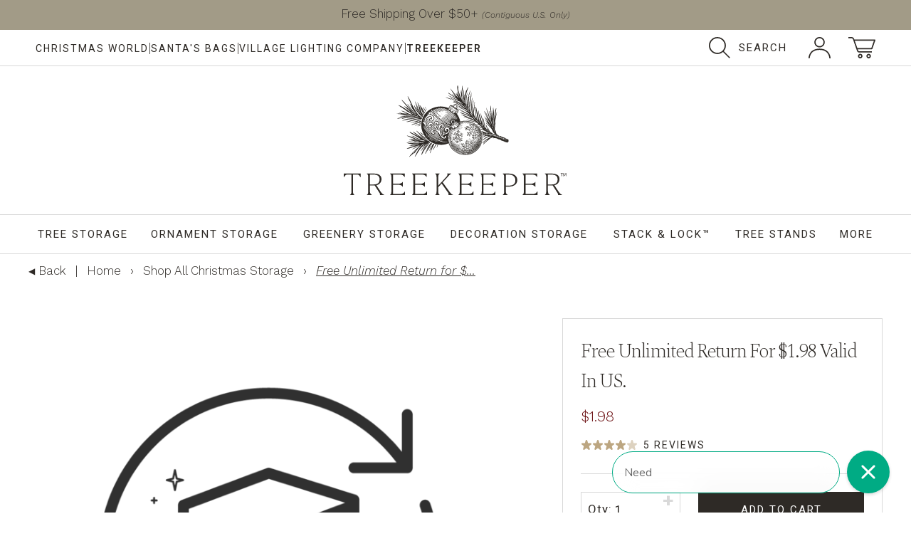

--- FILE ---
content_type: text/html; charset=utf-8
request_url: https://treekeeperbags.com/products/free-unlimited-return-for-1-98-via-redo-valid-in-us
body_size: 209238
content:
<!DOCTYPE html>
<html lang="en">
  <head>
    <meta charset="utf-8">
    <meta http-equiv="X-UA-Compatible" content="IE=edge">
    <meta http-equiv="cleartype" content="on">
    
      <meta name="robots" content="index,follow">
	


    <!-- For Mobile -->
      <meta name="HandheldFriendly" content="True">
      <meta name="MobileOptimized" content="320">
      <meta name="viewport" content="width=device-width,initial-scale=1">
      <meta name="theme-color" content="#ffffff">
 
  
    <title> Free Unlimited Return for $1.98 Valid in US. | Christmas World</title>
    <meta name="description" content="Shop our Free Unlimited Return for $1.98 Valid in US. from Christmas World! Discover essential Christmas products, stunning decorations, and efficient storage solutions!" />
    
  
    <link rel="preconnect" href="https://fonts.googleapis.com">
    <link rel="preconnect" href="https://fonts.gstatic.com" crossorigin>
    <link href="https://fonts.googleapis.com/css2?family=Spectral:ital,wght@0,200;0,300;0,400;0,500;0,600;0,700;0,800;1,200;1,300;1,400;1,500;1,600;1,700;1,800&family=Roboto:ital,wght@0,100..900;1,100..900&family=Work+Sans:ital,wght@0,100..900;1,100..900&display=swap" rel="stylesheet">
                  
    <meta name="author" content="Treekeeper Bags">
<meta property="og:url" content="https://treekeeperbags.com/products/free-unlimited-return-for-1-98-via-redo-valid-in-us">
<meta property="og:site_name" content="Treekeeper Bags">




  <meta property="og:type" content="product">
  <meta property="og:title" content="Free Unlimited Return for $1.98 Valid in US.">
  
    
      <meta property="og:image" content="https://treekeeperbags.com/cdn/shop/files/return_logo_91afbacd2783_3f23a6b35b3d_600x.png?v=1761263293">
      <meta property="og:image:secure_url" content="https://treekeeperbags.com/cdn/shop/files/return_logo_91afbacd2783_3f23a6b35b3d_600x.png?v=1761263293">
      <meta property="og:image:width" content="720">
      <meta property="og:image:height" content="720">
      <meta property="og:image:alt" content="Redo Product Image">
      
    
  
  <meta property="product:price:amount" content="1.98">
  <meta property="product:price:currency" content="USD">





  <meta name="twitter:site" content="@https://x.com/achristmasworld">

<meta name="twitter:card" content="summary">

  <meta name="twitter:title" content="Free Unlimited Return for $1.98 Valid in US.">
  <meta name="twitter:description" content="">
  <meta name="twitter:image:width" content="240">
  <meta name="twitter:image:height" content="240">
  <meta name="twitter:image" content="https://treekeeperbags.com/cdn/shop/files/return_logo_91afbacd2783_3f23a6b35b3d_240x.png?v=1761263293">
  <meta name="twitter:image:alt" content="Redo Product Image">



    <link rel="canonical" href="https://treekeeperbags.com/products/free-unlimited-return-for-1-98-via-redo-valid-in-us">

    <link rel="shortcut icon" href="//treekeeperbags.com/cdn/shop/files/TK-favicon_32x32.png?v=1753814572" type="image/png">

    <!-- Stylesheets-->
      <link href="//treekeeperbags.com/cdn/shop/t/11/assets/master-styles.scss.css?v=679564946410370901753819838" rel="stylesheet" type="text/css" media="all" />



	<link href="//treekeeperbags.com/cdn/shop/t/11/assets/product-styles.scss.css?v=31489365497942410401764989370" rel="stylesheet" type="text/css" media="all" />

    <!-- Javascript-->
      

      <script>
        
Shopify = window.Shopify || {};Shopify.theme_settings = {};Shopify.translation =Shopify.translation || {};Shopify.translation.newsletter_success_text = "Translation missing: en.general.newsletter_form.success_text";Shopify.translation.agree_to_terms_warning = "Translation missing: en.cart.general.agree_to_terms_warning";Shopify.translation.product_add_to_cart_success = "Translation missing: en.products.product.add_to_cart_success";Shopify.translation.product_add_to_cart = "Add to Cart";Shopify.translation.product_notify_form_email = "Translation missing: en.products.notify_form.email";Shopify.translation.product_notify_form_send = "Translation missing: en.products.notify_form.send";Shopify.translation.items_left_count_one = "Translation missing: en.products.product.items_left_count.one";Shopify.translation.items_left_count_other = "Translation missing: en.products.product.items_left_count.other";Shopify.translation.product_sold_out = "Sold Out";Shopify.translation.product_unavailable = "Unavailable";Shopify.translation.product_notify_form_success = "Translation missing: en.products.notify_form.post_success";</script>
		
      
      <script src="//treekeeperbags.com/cdn/shop/t/11/assets/main.js?v=125637749858741871411768933443" type="text/javascript"></script>
               
      <script>window.performance && window.performance.mark && window.performance.mark('shopify.content_for_header.start');</script><meta name="robots" content="noindex,nofollow">
<meta name="google-site-verification" content="o8szUlRXUiz33YgxYaL3R7W4Kj6xTAIyJDr20LMkido">
<meta id="shopify-digital-wallet" name="shopify-digital-wallet" content="/2415099963/digital_wallets/dialog">
<meta name="shopify-checkout-api-token" content="b9b282731c46ca0cfeb19b46a7a04c2e">
<meta id="in-context-paypal-metadata" data-shop-id="2415099963" data-venmo-supported="false" data-environment="production" data-locale="en_US" data-paypal-v4="true" data-currency="USD">
<link rel="alternate" type="application/json+oembed" href="https://treekeeperbags.com/products/free-unlimited-return-for-1-98-via-redo-valid-in-us.oembed">
<script async="async" src="/checkouts/internal/preloads.js?locale=en-US"></script>
<link rel="preconnect" href="https://shop.app" crossorigin="anonymous">
<script async="async" src="https://shop.app/checkouts/internal/preloads.js?locale=en-US&shop_id=2415099963" crossorigin="anonymous"></script>
<script id="apple-pay-shop-capabilities" type="application/json">{"shopId":2415099963,"countryCode":"US","currencyCode":"USD","merchantCapabilities":["supports3DS"],"merchantId":"gid:\/\/shopify\/Shop\/2415099963","merchantName":"Treekeeper Bags","requiredBillingContactFields":["postalAddress","email"],"requiredShippingContactFields":["postalAddress","email"],"shippingType":"shipping","supportedNetworks":["visa","masterCard","amex","discover","elo","jcb"],"total":{"type":"pending","label":"Treekeeper Bags","amount":"1.00"},"shopifyPaymentsEnabled":true,"supportsSubscriptions":true}</script>
<script id="shopify-features" type="application/json">{"accessToken":"b9b282731c46ca0cfeb19b46a7a04c2e","betas":["rich-media-storefront-analytics"],"domain":"treekeeperbags.com","predictiveSearch":true,"shopId":2415099963,"locale":"en"}</script>
<script>var Shopify = Shopify || {};
Shopify.shop = "treekeeper-bags.myshopify.com";
Shopify.locale = "en";
Shopify.currency = {"active":"USD","rate":"1.0"};
Shopify.country = "US";
Shopify.theme = {"name":"Custom - Rebrand - V1","id":153677824219,"schema_name":"Parker Eakin","schema_version":"1.1.1","theme_store_id":null,"role":"main"};
Shopify.theme.handle = "null";
Shopify.theme.style = {"id":null,"handle":null};
Shopify.cdnHost = "treekeeperbags.com/cdn";
Shopify.routes = Shopify.routes || {};
Shopify.routes.root = "/";</script>
<script type="module">!function(o){(o.Shopify=o.Shopify||{}).modules=!0}(window);</script>
<script>!function(o){function n(){var o=[];function n(){o.push(Array.prototype.slice.apply(arguments))}return n.q=o,n}var t=o.Shopify=o.Shopify||{};t.loadFeatures=n(),t.autoloadFeatures=n()}(window);</script>
<script>
  window.ShopifyPay = window.ShopifyPay || {};
  window.ShopifyPay.apiHost = "shop.app\/pay";
  window.ShopifyPay.redirectState = null;
</script>
<script id="shop-js-analytics" type="application/json">{"pageType":"product"}</script>
<script defer="defer" async type="module" src="//treekeeperbags.com/cdn/shopifycloud/shop-js/modules/v2/client.init-shop-cart-sync_BdyHc3Nr.en.esm.js"></script>
<script defer="defer" async type="module" src="//treekeeperbags.com/cdn/shopifycloud/shop-js/modules/v2/chunk.common_Daul8nwZ.esm.js"></script>
<script type="module">
  await import("//treekeeperbags.com/cdn/shopifycloud/shop-js/modules/v2/client.init-shop-cart-sync_BdyHc3Nr.en.esm.js");
await import("//treekeeperbags.com/cdn/shopifycloud/shop-js/modules/v2/chunk.common_Daul8nwZ.esm.js");

  window.Shopify.SignInWithShop?.initShopCartSync?.({"fedCMEnabled":true,"windoidEnabled":true});

</script>
<script>
  window.Shopify = window.Shopify || {};
  if (!window.Shopify.featureAssets) window.Shopify.featureAssets = {};
  window.Shopify.featureAssets['shop-js'] = {"shop-cart-sync":["modules/v2/client.shop-cart-sync_QYOiDySF.en.esm.js","modules/v2/chunk.common_Daul8nwZ.esm.js"],"init-fed-cm":["modules/v2/client.init-fed-cm_DchLp9rc.en.esm.js","modules/v2/chunk.common_Daul8nwZ.esm.js"],"shop-button":["modules/v2/client.shop-button_OV7bAJc5.en.esm.js","modules/v2/chunk.common_Daul8nwZ.esm.js"],"init-windoid":["modules/v2/client.init-windoid_DwxFKQ8e.en.esm.js","modules/v2/chunk.common_Daul8nwZ.esm.js"],"shop-cash-offers":["modules/v2/client.shop-cash-offers_DWtL6Bq3.en.esm.js","modules/v2/chunk.common_Daul8nwZ.esm.js","modules/v2/chunk.modal_CQq8HTM6.esm.js"],"shop-toast-manager":["modules/v2/client.shop-toast-manager_CX9r1SjA.en.esm.js","modules/v2/chunk.common_Daul8nwZ.esm.js"],"init-shop-email-lookup-coordinator":["modules/v2/client.init-shop-email-lookup-coordinator_UhKnw74l.en.esm.js","modules/v2/chunk.common_Daul8nwZ.esm.js"],"pay-button":["modules/v2/client.pay-button_DzxNnLDY.en.esm.js","modules/v2/chunk.common_Daul8nwZ.esm.js"],"avatar":["modules/v2/client.avatar_BTnouDA3.en.esm.js"],"init-shop-cart-sync":["modules/v2/client.init-shop-cart-sync_BdyHc3Nr.en.esm.js","modules/v2/chunk.common_Daul8nwZ.esm.js"],"shop-login-button":["modules/v2/client.shop-login-button_D8B466_1.en.esm.js","modules/v2/chunk.common_Daul8nwZ.esm.js","modules/v2/chunk.modal_CQq8HTM6.esm.js"],"init-customer-accounts-sign-up":["modules/v2/client.init-customer-accounts-sign-up_C8fpPm4i.en.esm.js","modules/v2/client.shop-login-button_D8B466_1.en.esm.js","modules/v2/chunk.common_Daul8nwZ.esm.js","modules/v2/chunk.modal_CQq8HTM6.esm.js"],"init-shop-for-new-customer-accounts":["modules/v2/client.init-shop-for-new-customer-accounts_CVTO0Ztu.en.esm.js","modules/v2/client.shop-login-button_D8B466_1.en.esm.js","modules/v2/chunk.common_Daul8nwZ.esm.js","modules/v2/chunk.modal_CQq8HTM6.esm.js"],"init-customer-accounts":["modules/v2/client.init-customer-accounts_dRgKMfrE.en.esm.js","modules/v2/client.shop-login-button_D8B466_1.en.esm.js","modules/v2/chunk.common_Daul8nwZ.esm.js","modules/v2/chunk.modal_CQq8HTM6.esm.js"],"shop-follow-button":["modules/v2/client.shop-follow-button_CkZpjEct.en.esm.js","modules/v2/chunk.common_Daul8nwZ.esm.js","modules/v2/chunk.modal_CQq8HTM6.esm.js"],"lead-capture":["modules/v2/client.lead-capture_BntHBhfp.en.esm.js","modules/v2/chunk.common_Daul8nwZ.esm.js","modules/v2/chunk.modal_CQq8HTM6.esm.js"],"checkout-modal":["modules/v2/client.checkout-modal_CfxcYbTm.en.esm.js","modules/v2/chunk.common_Daul8nwZ.esm.js","modules/v2/chunk.modal_CQq8HTM6.esm.js"],"shop-login":["modules/v2/client.shop-login_Da4GZ2H6.en.esm.js","modules/v2/chunk.common_Daul8nwZ.esm.js","modules/v2/chunk.modal_CQq8HTM6.esm.js"],"payment-terms":["modules/v2/client.payment-terms_MV4M3zvL.en.esm.js","modules/v2/chunk.common_Daul8nwZ.esm.js","modules/v2/chunk.modal_CQq8HTM6.esm.js"]};
</script>
<script>(function() {
  var isLoaded = false;
  function asyncLoad() {
    if (isLoaded) return;
    isLoaded = true;
    var urls = ["https:\/\/config.gorgias.chat\/bundle-loader\/01HY0XDSV8AKSFJTZEG4G39E3S?source=shopify1click\u0026shop=treekeeper-bags.myshopify.com","https:\/\/shopify-extension.getredo.com\/main.js?widget_id=jx0seqdcdxhu7wc\u0026shop=treekeeper-bags.myshopify.com","https:\/\/cdn.9gtb.com\/loader.js?g_cvt_id=a8fee51f-d1cd-4fe4-9fea-592cd99f8d94\u0026shop=treekeeper-bags.myshopify.com"];
    for (var i = 0; i < urls.length; i++) {
      var s = document.createElement('script');
      s.type = 'text/javascript';
      s.async = true;
      s.src = urls[i];
      var x = document.getElementsByTagName('script')[0];
      x.parentNode.insertBefore(s, x);
    }
  };
  if(window.attachEvent) {
    window.attachEvent('onload', asyncLoad);
  } else {
    window.addEventListener('load', asyncLoad, false);
  }
})();</script>
<script id="__st">var __st={"a":2415099963,"offset":-25200,"reqid":"11de9afd-ba03-44da-bbfe-8c9eaa80a534-1768981819","pageurl":"treekeeperbags.com\/products\/free-unlimited-return-for-1-98-via-redo-valid-in-us","u":"11e43a5a8db7","p":"product","rtyp":"product","rid":8288960348379};</script>
<script>window.ShopifyPaypalV4VisibilityTracking = true;</script>
<script id="captcha-bootstrap">!function(){'use strict';const t='contact',e='account',n='new_comment',o=[[t,t],['blogs',n],['comments',n],[t,'customer']],c=[[e,'customer_login'],[e,'guest_login'],[e,'recover_customer_password'],[e,'create_customer']],r=t=>t.map((([t,e])=>`form[action*='/${t}']:not([data-nocaptcha='true']) input[name='form_type'][value='${e}']`)).join(','),a=t=>()=>t?[...document.querySelectorAll(t)].map((t=>t.form)):[];function s(){const t=[...o],e=r(t);return a(e)}const i='password',u='form_key',d=['recaptcha-v3-token','g-recaptcha-response','h-captcha-response',i],f=()=>{try{return window.sessionStorage}catch{return}},m='__shopify_v',_=t=>t.elements[u];function p(t,e,n=!1){try{const o=window.sessionStorage,c=JSON.parse(o.getItem(e)),{data:r}=function(t){const{data:e,action:n}=t;return t[m]||n?{data:e,action:n}:{data:t,action:n}}(c);for(const[e,n]of Object.entries(r))t.elements[e]&&(t.elements[e].value=n);n&&o.removeItem(e)}catch(o){console.error('form repopulation failed',{error:o})}}const l='form_type',E='cptcha';function T(t){t.dataset[E]=!0}const w=window,h=w.document,L='Shopify',v='ce_forms',y='captcha';let A=!1;((t,e)=>{const n=(g='f06e6c50-85a8-45c8-87d0-21a2b65856fe',I='https://cdn.shopify.com/shopifycloud/storefront-forms-hcaptcha/ce_storefront_forms_captcha_hcaptcha.v1.5.2.iife.js',D={infoText:'Protected by hCaptcha',privacyText:'Privacy',termsText:'Terms'},(t,e,n)=>{const o=w[L][v],c=o.bindForm;if(c)return c(t,g,e,D).then(n);var r;o.q.push([[t,g,e,D],n]),r=I,A||(h.body.append(Object.assign(h.createElement('script'),{id:'captcha-provider',async:!0,src:r})),A=!0)});var g,I,D;w[L]=w[L]||{},w[L][v]=w[L][v]||{},w[L][v].q=[],w[L][y]=w[L][y]||{},w[L][y].protect=function(t,e){n(t,void 0,e),T(t)},Object.freeze(w[L][y]),function(t,e,n,w,h,L){const[v,y,A,g]=function(t,e,n){const i=e?o:[],u=t?c:[],d=[...i,...u],f=r(d),m=r(i),_=r(d.filter((([t,e])=>n.includes(e))));return[a(f),a(m),a(_),s()]}(w,h,L),I=t=>{const e=t.target;return e instanceof HTMLFormElement?e:e&&e.form},D=t=>v().includes(t);t.addEventListener('submit',(t=>{const e=I(t);if(!e)return;const n=D(e)&&!e.dataset.hcaptchaBound&&!e.dataset.recaptchaBound,o=_(e),c=g().includes(e)&&(!o||!o.value);(n||c)&&t.preventDefault(),c&&!n&&(function(t){try{if(!f())return;!function(t){const e=f();if(!e)return;const n=_(t);if(!n)return;const o=n.value;o&&e.removeItem(o)}(t);const e=Array.from(Array(32),(()=>Math.random().toString(36)[2])).join('');!function(t,e){_(t)||t.append(Object.assign(document.createElement('input'),{type:'hidden',name:u})),t.elements[u].value=e}(t,e),function(t,e){const n=f();if(!n)return;const o=[...t.querySelectorAll(`input[type='${i}']`)].map((({name:t})=>t)),c=[...d,...o],r={};for(const[a,s]of new FormData(t).entries())c.includes(a)||(r[a]=s);n.setItem(e,JSON.stringify({[m]:1,action:t.action,data:r}))}(t,e)}catch(e){console.error('failed to persist form',e)}}(e),e.submit())}));const S=(t,e)=>{t&&!t.dataset[E]&&(n(t,e.some((e=>e===t))),T(t))};for(const o of['focusin','change'])t.addEventListener(o,(t=>{const e=I(t);D(e)&&S(e,y())}));const B=e.get('form_key'),M=e.get(l),P=B&&M;t.addEventListener('DOMContentLoaded',(()=>{const t=y();if(P)for(const e of t)e.elements[l].value===M&&p(e,B);[...new Set([...A(),...v().filter((t=>'true'===t.dataset.shopifyCaptcha))])].forEach((e=>S(e,t)))}))}(h,new URLSearchParams(w.location.search),n,t,e,['guest_login'])})(!0,!0)}();</script>
<script integrity="sha256-4kQ18oKyAcykRKYeNunJcIwy7WH5gtpwJnB7kiuLZ1E=" data-source-attribution="shopify.loadfeatures" defer="defer" src="//treekeeperbags.com/cdn/shopifycloud/storefront/assets/storefront/load_feature-a0a9edcb.js" crossorigin="anonymous"></script>
<script crossorigin="anonymous" defer="defer" src="//treekeeperbags.com/cdn/shopifycloud/storefront/assets/shopify_pay/storefront-65b4c6d7.js?v=20250812"></script>
<script data-source-attribution="shopify.dynamic_checkout.dynamic.init">var Shopify=Shopify||{};Shopify.PaymentButton=Shopify.PaymentButton||{isStorefrontPortableWallets:!0,init:function(){window.Shopify.PaymentButton.init=function(){};var t=document.createElement("script");t.src="https://treekeeperbags.com/cdn/shopifycloud/portable-wallets/latest/portable-wallets.en.js",t.type="module",document.head.appendChild(t)}};
</script>
<script data-source-attribution="shopify.dynamic_checkout.buyer_consent">
  function portableWalletsHideBuyerConsent(e){var t=document.getElementById("shopify-buyer-consent"),n=document.getElementById("shopify-subscription-policy-button");t&&n&&(t.classList.add("hidden"),t.setAttribute("aria-hidden","true"),n.removeEventListener("click",e))}function portableWalletsShowBuyerConsent(e){var t=document.getElementById("shopify-buyer-consent"),n=document.getElementById("shopify-subscription-policy-button");t&&n&&(t.classList.remove("hidden"),t.removeAttribute("aria-hidden"),n.addEventListener("click",e))}window.Shopify?.PaymentButton&&(window.Shopify.PaymentButton.hideBuyerConsent=portableWalletsHideBuyerConsent,window.Shopify.PaymentButton.showBuyerConsent=portableWalletsShowBuyerConsent);
</script>
<script data-source-attribution="shopify.dynamic_checkout.cart.bootstrap">document.addEventListener("DOMContentLoaded",(function(){function t(){return document.querySelector("shopify-accelerated-checkout-cart, shopify-accelerated-checkout")}if(t())Shopify.PaymentButton.init();else{new MutationObserver((function(e,n){t()&&(Shopify.PaymentButton.init(),n.disconnect())})).observe(document.body,{childList:!0,subtree:!0})}}));
</script>
<link id="shopify-accelerated-checkout-styles" rel="stylesheet" media="screen" href="https://treekeeperbags.com/cdn/shopifycloud/portable-wallets/latest/accelerated-checkout-backwards-compat.css" crossorigin="anonymous">
<style id="shopify-accelerated-checkout-cart">
        #shopify-buyer-consent {
  margin-top: 1em;
  display: inline-block;
  width: 100%;
}

#shopify-buyer-consent.hidden {
  display: none;
}

#shopify-subscription-policy-button {
  background: none;
  border: none;
  padding: 0;
  text-decoration: underline;
  font-size: inherit;
  cursor: pointer;
}

#shopify-subscription-policy-button::before {
  box-shadow: none;
}

      </style>

<script>window.performance && window.performance.mark && window.performance.mark('shopify.content_for_header.end');</script>
        
    <!-- Google Tag Manager -->
    <script>(function(w,d,s,l,i){w[l]=w[l]||[];w[l].push({'gtm.start':
    new Date().getTime(),event:'gtm.js'});var f=d.getElementsByTagName(s)[0],
    j=d.createElement(s),dl=l!='dataLayer'?'&l='+l:'';j.async=true;j.src=
    'https://www.googletagmanager.com/gtm.js?id='+i+dl;f.parentNode.insertBefore(j,f);
    })(window,document,'script','dataLayer','GTM-MXXDNW2');</script>
    <!-- End Google Tag Manager -->
    <meta name="ahrefs-site-verification" content="51875033b7c15298183db93a33b673a547dba0c2dcbc4150b72c76c6311107cf">

  <!-- BEGIN app block: shopify://apps/klaviyo-email-marketing-sms/blocks/klaviyo-onsite-embed/2632fe16-c075-4321-a88b-50b567f42507 -->












  <script async src="https://static.klaviyo.com/onsite/js/UKiiH3/klaviyo.js?company_id=UKiiH3"></script>
  <script>!function(){if(!window.klaviyo){window._klOnsite=window._klOnsite||[];try{window.klaviyo=new Proxy({},{get:function(n,i){return"push"===i?function(){var n;(n=window._klOnsite).push.apply(n,arguments)}:function(){for(var n=arguments.length,o=new Array(n),w=0;w<n;w++)o[w]=arguments[w];var t="function"==typeof o[o.length-1]?o.pop():void 0,e=new Promise((function(n){window._klOnsite.push([i].concat(o,[function(i){t&&t(i),n(i)}]))}));return e}}})}catch(n){window.klaviyo=window.klaviyo||[],window.klaviyo.push=function(){var n;(n=window._klOnsite).push.apply(n,arguments)}}}}();</script>

  
    <script id="viewed_product">
      if (item == null) {
        var _learnq = _learnq || [];

        var MetafieldReviews = null
        var MetafieldYotpoRating = null
        var MetafieldYotpoCount = null
        var MetafieldLooxRating = null
        var MetafieldLooxCount = null
        var okendoProduct = null
        var okendoProductReviewCount = null
        var okendoProductReviewAverageValue = null
        try {
          // The following fields are used for Customer Hub recently viewed in order to add reviews.
          // This information is not part of __kla_viewed. Instead, it is part of __kla_viewed_reviewed_items
          MetafieldReviews = {"rating":{"scale_min":"1.0","scale_max":"5.0","value":"4.75"},"rating_count":2};
          MetafieldYotpoRating = null
          MetafieldYotpoCount = null
          MetafieldLooxRating = null
          MetafieldLooxCount = null

          okendoProduct = null
          // If the okendo metafield is not legacy, it will error, which then requires the new json formatted data
          if (okendoProduct && 'error' in okendoProduct) {
            okendoProduct = null
          }
          okendoProductReviewCount = okendoProduct ? okendoProduct.reviewCount : null
          okendoProductReviewAverageValue = okendoProduct ? okendoProduct.reviewAverageValue : null
        } catch (error) {
          console.error('Error in Klaviyo onsite reviews tracking:', error);
        }

        var item = {
          Name: "Free Unlimited Return for $1.98 Valid in US.",
          ProductID: 8288960348379,
          Categories: [],
          ImageURL: "https://treekeeperbags.com/cdn/shop/files/return_logo_91afbacd2783_3f23a6b35b3d_grande.png?v=1761263293",
          URL: "https://treekeeperbags.com/products/free-unlimited-return-for-1-98-via-redo-valid-in-us",
          Brand: "re:do",
          Price: "$1.98",
          Value: "1.98",
          CompareAtPrice: "$1.98"
        };
        _learnq.push(['track', 'Viewed Product', item]);
        _learnq.push(['trackViewedItem', {
          Title: item.Name,
          ItemId: item.ProductID,
          Categories: item.Categories,
          ImageUrl: item.ImageURL,
          Url: item.URL,
          Metadata: {
            Brand: item.Brand,
            Price: item.Price,
            Value: item.Value,
            CompareAtPrice: item.CompareAtPrice
          },
          metafields:{
            reviews: MetafieldReviews,
            yotpo:{
              rating: MetafieldYotpoRating,
              count: MetafieldYotpoCount,
            },
            loox:{
              rating: MetafieldLooxRating,
              count: MetafieldLooxCount,
            },
            okendo: {
              rating: okendoProductReviewAverageValue,
              count: okendoProductReviewCount,
            }
          }
        }]);
      }
    </script>
  




  <script>
    window.klaviyoReviewsProductDesignMode = false
  </script>







<!-- END app block --><link href="https://monorail-edge.shopifysvc.com" rel="dns-prefetch">
<script>(function(){if ("sendBeacon" in navigator && "performance" in window) {try {var session_token_from_headers = performance.getEntriesByType('navigation')[0].serverTiming.find(x => x.name == '_s').description;} catch {var session_token_from_headers = undefined;}var session_cookie_matches = document.cookie.match(/_shopify_s=([^;]*)/);var session_token_from_cookie = session_cookie_matches && session_cookie_matches.length === 2 ? session_cookie_matches[1] : "";var session_token = session_token_from_headers || session_token_from_cookie || "";function handle_abandonment_event(e) {var entries = performance.getEntries().filter(function(entry) {return /monorail-edge.shopifysvc.com/.test(entry.name);});if (!window.abandonment_tracked && entries.length === 0) {window.abandonment_tracked = true;var currentMs = Date.now();var navigation_start = performance.timing.navigationStart;var payload = {shop_id: 2415099963,url: window.location.href,navigation_start,duration: currentMs - navigation_start,session_token,page_type: "product"};window.navigator.sendBeacon("https://monorail-edge.shopifysvc.com/v1/produce", JSON.stringify({schema_id: "online_store_buyer_site_abandonment/1.1",payload: payload,metadata: {event_created_at_ms: currentMs,event_sent_at_ms: currentMs}}));}}window.addEventListener('pagehide', handle_abandonment_event);}}());</script>
<script id="web-pixels-manager-setup">(function e(e,d,r,n,o){if(void 0===o&&(o={}),!Boolean(null===(a=null===(i=window.Shopify)||void 0===i?void 0:i.analytics)||void 0===a?void 0:a.replayQueue)){var i,a;window.Shopify=window.Shopify||{};var t=window.Shopify;t.analytics=t.analytics||{};var s=t.analytics;s.replayQueue=[],s.publish=function(e,d,r){return s.replayQueue.push([e,d,r]),!0};try{self.performance.mark("wpm:start")}catch(e){}var l=function(){var e={modern:/Edge?\/(1{2}[4-9]|1[2-9]\d|[2-9]\d{2}|\d{4,})\.\d+(\.\d+|)|Firefox\/(1{2}[4-9]|1[2-9]\d|[2-9]\d{2}|\d{4,})\.\d+(\.\d+|)|Chrom(ium|e)\/(9{2}|\d{3,})\.\d+(\.\d+|)|(Maci|X1{2}).+ Version\/(15\.\d+|(1[6-9]|[2-9]\d|\d{3,})\.\d+)([,.]\d+|)( \(\w+\)|)( Mobile\/\w+|) Safari\/|Chrome.+OPR\/(9{2}|\d{3,})\.\d+\.\d+|(CPU[ +]OS|iPhone[ +]OS|CPU[ +]iPhone|CPU IPhone OS|CPU iPad OS)[ +]+(15[._]\d+|(1[6-9]|[2-9]\d|\d{3,})[._]\d+)([._]\d+|)|Android:?[ /-](13[3-9]|1[4-9]\d|[2-9]\d{2}|\d{4,})(\.\d+|)(\.\d+|)|Android.+Firefox\/(13[5-9]|1[4-9]\d|[2-9]\d{2}|\d{4,})\.\d+(\.\d+|)|Android.+Chrom(ium|e)\/(13[3-9]|1[4-9]\d|[2-9]\d{2}|\d{4,})\.\d+(\.\d+|)|SamsungBrowser\/([2-9]\d|\d{3,})\.\d+/,legacy:/Edge?\/(1[6-9]|[2-9]\d|\d{3,})\.\d+(\.\d+|)|Firefox\/(5[4-9]|[6-9]\d|\d{3,})\.\d+(\.\d+|)|Chrom(ium|e)\/(5[1-9]|[6-9]\d|\d{3,})\.\d+(\.\d+|)([\d.]+$|.*Safari\/(?![\d.]+ Edge\/[\d.]+$))|(Maci|X1{2}).+ Version\/(10\.\d+|(1[1-9]|[2-9]\d|\d{3,})\.\d+)([,.]\d+|)( \(\w+\)|)( Mobile\/\w+|) Safari\/|Chrome.+OPR\/(3[89]|[4-9]\d|\d{3,})\.\d+\.\d+|(CPU[ +]OS|iPhone[ +]OS|CPU[ +]iPhone|CPU IPhone OS|CPU iPad OS)[ +]+(10[._]\d+|(1[1-9]|[2-9]\d|\d{3,})[._]\d+)([._]\d+|)|Android:?[ /-](13[3-9]|1[4-9]\d|[2-9]\d{2}|\d{4,})(\.\d+|)(\.\d+|)|Mobile Safari.+OPR\/([89]\d|\d{3,})\.\d+\.\d+|Android.+Firefox\/(13[5-9]|1[4-9]\d|[2-9]\d{2}|\d{4,})\.\d+(\.\d+|)|Android.+Chrom(ium|e)\/(13[3-9]|1[4-9]\d|[2-9]\d{2}|\d{4,})\.\d+(\.\d+|)|Android.+(UC? ?Browser|UCWEB|U3)[ /]?(15\.([5-9]|\d{2,})|(1[6-9]|[2-9]\d|\d{3,})\.\d+)\.\d+|SamsungBrowser\/(5\.\d+|([6-9]|\d{2,})\.\d+)|Android.+MQ{2}Browser\/(14(\.(9|\d{2,})|)|(1[5-9]|[2-9]\d|\d{3,})(\.\d+|))(\.\d+|)|K[Aa][Ii]OS\/(3\.\d+|([4-9]|\d{2,})\.\d+)(\.\d+|)/},d=e.modern,r=e.legacy,n=navigator.userAgent;return n.match(d)?"modern":n.match(r)?"legacy":"unknown"}(),u="modern"===l?"modern":"legacy",c=(null!=n?n:{modern:"",legacy:""})[u],f=function(e){return[e.baseUrl,"/wpm","/b",e.hashVersion,"modern"===e.buildTarget?"m":"l",".js"].join("")}({baseUrl:d,hashVersion:r,buildTarget:u}),m=function(e){var d=e.version,r=e.bundleTarget,n=e.surface,o=e.pageUrl,i=e.monorailEndpoint;return{emit:function(e){var a=e.status,t=e.errorMsg,s=(new Date).getTime(),l=JSON.stringify({metadata:{event_sent_at_ms:s},events:[{schema_id:"web_pixels_manager_load/3.1",payload:{version:d,bundle_target:r,page_url:o,status:a,surface:n,error_msg:t},metadata:{event_created_at_ms:s}}]});if(!i)return console&&console.warn&&console.warn("[Web Pixels Manager] No Monorail endpoint provided, skipping logging."),!1;try{return self.navigator.sendBeacon.bind(self.navigator)(i,l)}catch(e){}var u=new XMLHttpRequest;try{return u.open("POST",i,!0),u.setRequestHeader("Content-Type","text/plain"),u.send(l),!0}catch(e){return console&&console.warn&&console.warn("[Web Pixels Manager] Got an unhandled error while logging to Monorail."),!1}}}}({version:r,bundleTarget:l,surface:e.surface,pageUrl:self.location.href,monorailEndpoint:e.monorailEndpoint});try{o.browserTarget=l,function(e){var d=e.src,r=e.async,n=void 0===r||r,o=e.onload,i=e.onerror,a=e.sri,t=e.scriptDataAttributes,s=void 0===t?{}:t,l=document.createElement("script"),u=document.querySelector("head"),c=document.querySelector("body");if(l.async=n,l.src=d,a&&(l.integrity=a,l.crossOrigin="anonymous"),s)for(var f in s)if(Object.prototype.hasOwnProperty.call(s,f))try{l.dataset[f]=s[f]}catch(e){}if(o&&l.addEventListener("load",o),i&&l.addEventListener("error",i),u)u.appendChild(l);else{if(!c)throw new Error("Did not find a head or body element to append the script");c.appendChild(l)}}({src:f,async:!0,onload:function(){if(!function(){var e,d;return Boolean(null===(d=null===(e=window.Shopify)||void 0===e?void 0:e.analytics)||void 0===d?void 0:d.initialized)}()){var d=window.webPixelsManager.init(e)||void 0;if(d){var r=window.Shopify.analytics;r.replayQueue.forEach((function(e){var r=e[0],n=e[1],o=e[2];d.publishCustomEvent(r,n,o)})),r.replayQueue=[],r.publish=d.publishCustomEvent,r.visitor=d.visitor,r.initialized=!0}}},onerror:function(){return m.emit({status:"failed",errorMsg:"".concat(f," has failed to load")})},sri:function(e){var d=/^sha384-[A-Za-z0-9+/=]+$/;return"string"==typeof e&&d.test(e)}(c)?c:"",scriptDataAttributes:o}),m.emit({status:"loading"})}catch(e){m.emit({status:"failed",errorMsg:(null==e?void 0:e.message)||"Unknown error"})}}})({shopId: 2415099963,storefrontBaseUrl: "https://treekeeperbags.com",extensionsBaseUrl: "https://extensions.shopifycdn.com/cdn/shopifycloud/web-pixels-manager",monorailEndpoint: "https://monorail-edge.shopifysvc.com/unstable/produce_batch",surface: "storefront-renderer",enabledBetaFlags: ["2dca8a86"],webPixelsConfigList: [{"id":"1848869083","configuration":"{\"accountID\":\"UKiiH3\",\"webPixelConfig\":\"eyJlbmFibGVBZGRlZFRvQ2FydEV2ZW50cyI6IHRydWV9\"}","eventPayloadVersion":"v1","runtimeContext":"STRICT","scriptVersion":"524f6c1ee37bacdca7657a665bdca589","type":"APP","apiClientId":123074,"privacyPurposes":["ANALYTICS","MARKETING"],"dataSharingAdjustments":{"protectedCustomerApprovalScopes":["read_customer_address","read_customer_email","read_customer_name","read_customer_personal_data","read_customer_phone"]}},{"id":"1506050267","configuration":"{\"widgetId\":\"jx0seqdcdxhu7wc\",\"baseRequestUrl\":\"https:\\\/\\\/shopify-server.getredo.com\\\/widgets\",\"splitEnabled\":\"false\",\"customerAccountsEnabled\":\"true\",\"conciergeSplitEnabled\":\"false\",\"marketingEnabled\":\"false\",\"expandedWarrantyEnabled\":\"false\",\"storefrontSalesAIEnabled\":\"false\",\"conversionEnabled\":\"false\"}","eventPayloadVersion":"v1","runtimeContext":"STRICT","scriptVersion":"e718e653983918a06ec4f4d49f6685f2","type":"APP","apiClientId":3426665,"privacyPurposes":["ANALYTICS","MARKETING"],"capabilities":["advanced_dom_events"],"dataSharingAdjustments":{"protectedCustomerApprovalScopes":["read_customer_address","read_customer_email","read_customer_name","read_customer_personal_data","read_customer_phone"]}},{"id":"468975835","configuration":"{\"config\":\"{\\\"pixel_id\\\":\\\"G-W5QVETJEYY\\\",\\\"target_country\\\":\\\"US\\\",\\\"gtag_events\\\":[{\\\"type\\\":\\\"begin_checkout\\\",\\\"action_label\\\":\\\"G-W5QVETJEYY\\\"},{\\\"type\\\":\\\"search\\\",\\\"action_label\\\":\\\"G-W5QVETJEYY\\\"},{\\\"type\\\":\\\"view_item\\\",\\\"action_label\\\":[\\\"G-W5QVETJEYY\\\",\\\"MC-SYTMPWJ1GL\\\"]},{\\\"type\\\":\\\"purchase\\\",\\\"action_label\\\":[\\\"G-W5QVETJEYY\\\",\\\"MC-SYTMPWJ1GL\\\"]},{\\\"type\\\":\\\"page_view\\\",\\\"action_label\\\":[\\\"G-W5QVETJEYY\\\",\\\"MC-SYTMPWJ1GL\\\"]},{\\\"type\\\":\\\"add_payment_info\\\",\\\"action_label\\\":\\\"G-W5QVETJEYY\\\"},{\\\"type\\\":\\\"add_to_cart\\\",\\\"action_label\\\":\\\"G-W5QVETJEYY\\\"}],\\\"enable_monitoring_mode\\\":false}\"}","eventPayloadVersion":"v1","runtimeContext":"OPEN","scriptVersion":"b2a88bafab3e21179ed38636efcd8a93","type":"APP","apiClientId":1780363,"privacyPurposes":[],"dataSharingAdjustments":{"protectedCustomerApprovalScopes":["read_customer_address","read_customer_email","read_customer_name","read_customer_personal_data","read_customer_phone"]}},{"id":"shopify-app-pixel","configuration":"{}","eventPayloadVersion":"v1","runtimeContext":"STRICT","scriptVersion":"0450","apiClientId":"shopify-pixel","type":"APP","privacyPurposes":["ANALYTICS","MARKETING"]},{"id":"shopify-custom-pixel","eventPayloadVersion":"v1","runtimeContext":"LAX","scriptVersion":"0450","apiClientId":"shopify-pixel","type":"CUSTOM","privacyPurposes":["ANALYTICS","MARKETING"]}],isMerchantRequest: false,initData: {"shop":{"name":"Treekeeper Bags","paymentSettings":{"currencyCode":"USD"},"myshopifyDomain":"treekeeper-bags.myshopify.com","countryCode":"US","storefrontUrl":"https:\/\/treekeeperbags.com"},"customer":null,"cart":null,"checkout":null,"productVariants":[{"price":{"amount":1.98,"currencyCode":"USD"},"product":{"title":"Free Unlimited Return for $1.98 Valid in US.","vendor":"re:do","id":"8288960348379","untranslatedTitle":"Free Unlimited Return for $1.98 Valid in US.","url":"\/products\/free-unlimited-return-for-1-98-via-redo-valid-in-us","type":"Exchange and Return Credit"},"id":"44977952358619","image":{"src":"\/\/treekeeperbags.com\/cdn\/shop\/files\/return_logo_91afbacd2783_3f23a6b35b3d.png?v=1761263293"},"sku":"x-redo","title":"Default Title","untranslatedTitle":"Default Title"}],"purchasingCompany":null},},"https://treekeeperbags.com/cdn","fcfee988w5aeb613cpc8e4bc33m6693e112",{"modern":"","legacy":""},{"shopId":"2415099963","storefrontBaseUrl":"https:\/\/treekeeperbags.com","extensionBaseUrl":"https:\/\/extensions.shopifycdn.com\/cdn\/shopifycloud\/web-pixels-manager","surface":"storefront-renderer","enabledBetaFlags":"[\"2dca8a86\"]","isMerchantRequest":"false","hashVersion":"fcfee988w5aeb613cpc8e4bc33m6693e112","publish":"custom","events":"[[\"page_viewed\",{}],[\"product_viewed\",{\"productVariant\":{\"price\":{\"amount\":1.98,\"currencyCode\":\"USD\"},\"product\":{\"title\":\"Free Unlimited Return for $1.98 Valid in US.\",\"vendor\":\"re:do\",\"id\":\"8288960348379\",\"untranslatedTitle\":\"Free Unlimited Return for $1.98 Valid in US.\",\"url\":\"\/products\/free-unlimited-return-for-1-98-via-redo-valid-in-us\",\"type\":\"Exchange and Return Credit\"},\"id\":\"44977952358619\",\"image\":{\"src\":\"\/\/treekeeperbags.com\/cdn\/shop\/files\/return_logo_91afbacd2783_3f23a6b35b3d.png?v=1761263293\"},\"sku\":\"x-redo\",\"title\":\"Default Title\",\"untranslatedTitle\":\"Default Title\"}}]]"});</script><script>
  window.ShopifyAnalytics = window.ShopifyAnalytics || {};
  window.ShopifyAnalytics.meta = window.ShopifyAnalytics.meta || {};
  window.ShopifyAnalytics.meta.currency = 'USD';
  var meta = {"product":{"id":8288960348379,"gid":"gid:\/\/shopify\/Product\/8288960348379","vendor":"re:do","type":"Exchange and Return Credit","handle":"free-unlimited-return-for-1-98-via-redo-valid-in-us","variants":[{"id":44977952358619,"price":198,"name":"Free Unlimited Return for $1.98 Valid in US.","public_title":null,"sku":"x-redo"}],"remote":false},"page":{"pageType":"product","resourceType":"product","resourceId":8288960348379,"requestId":"11de9afd-ba03-44da-bbfe-8c9eaa80a534-1768981819"}};
  for (var attr in meta) {
    window.ShopifyAnalytics.meta[attr] = meta[attr];
  }
</script>
<script class="analytics">
  (function () {
    var customDocumentWrite = function(content) {
      var jquery = null;

      if (window.jQuery) {
        jquery = window.jQuery;
      } else if (window.Checkout && window.Checkout.$) {
        jquery = window.Checkout.$;
      }

      if (jquery) {
        jquery('body').append(content);
      }
    };

    var hasLoggedConversion = function(token) {
      if (token) {
        return document.cookie.indexOf('loggedConversion=' + token) !== -1;
      }
      return false;
    }

    var setCookieIfConversion = function(token) {
      if (token) {
        var twoMonthsFromNow = new Date(Date.now());
        twoMonthsFromNow.setMonth(twoMonthsFromNow.getMonth() + 2);

        document.cookie = 'loggedConversion=' + token + '; expires=' + twoMonthsFromNow;
      }
    }

    var trekkie = window.ShopifyAnalytics.lib = window.trekkie = window.trekkie || [];
    if (trekkie.integrations) {
      return;
    }
    trekkie.methods = [
      'identify',
      'page',
      'ready',
      'track',
      'trackForm',
      'trackLink'
    ];
    trekkie.factory = function(method) {
      return function() {
        var args = Array.prototype.slice.call(arguments);
        args.unshift(method);
        trekkie.push(args);
        return trekkie;
      };
    };
    for (var i = 0; i < trekkie.methods.length; i++) {
      var key = trekkie.methods[i];
      trekkie[key] = trekkie.factory(key);
    }
    trekkie.load = function(config) {
      trekkie.config = config || {};
      trekkie.config.initialDocumentCookie = document.cookie;
      var first = document.getElementsByTagName('script')[0];
      var script = document.createElement('script');
      script.type = 'text/javascript';
      script.onerror = function(e) {
        var scriptFallback = document.createElement('script');
        scriptFallback.type = 'text/javascript';
        scriptFallback.onerror = function(error) {
                var Monorail = {
      produce: function produce(monorailDomain, schemaId, payload) {
        var currentMs = new Date().getTime();
        var event = {
          schema_id: schemaId,
          payload: payload,
          metadata: {
            event_created_at_ms: currentMs,
            event_sent_at_ms: currentMs
          }
        };
        return Monorail.sendRequest("https://" + monorailDomain + "/v1/produce", JSON.stringify(event));
      },
      sendRequest: function sendRequest(endpointUrl, payload) {
        // Try the sendBeacon API
        if (window && window.navigator && typeof window.navigator.sendBeacon === 'function' && typeof window.Blob === 'function' && !Monorail.isIos12()) {
          var blobData = new window.Blob([payload], {
            type: 'text/plain'
          });

          if (window.navigator.sendBeacon(endpointUrl, blobData)) {
            return true;
          } // sendBeacon was not successful

        } // XHR beacon

        var xhr = new XMLHttpRequest();

        try {
          xhr.open('POST', endpointUrl);
          xhr.setRequestHeader('Content-Type', 'text/plain');
          xhr.send(payload);
        } catch (e) {
          console.log(e);
        }

        return false;
      },
      isIos12: function isIos12() {
        return window.navigator.userAgent.lastIndexOf('iPhone; CPU iPhone OS 12_') !== -1 || window.navigator.userAgent.lastIndexOf('iPad; CPU OS 12_') !== -1;
      }
    };
    Monorail.produce('monorail-edge.shopifysvc.com',
      'trekkie_storefront_load_errors/1.1',
      {shop_id: 2415099963,
      theme_id: 153677824219,
      app_name: "storefront",
      context_url: window.location.href,
      source_url: "//treekeeperbags.com/cdn/s/trekkie.storefront.cd680fe47e6c39ca5d5df5f0a32d569bc48c0f27.min.js"});

        };
        scriptFallback.async = true;
        scriptFallback.src = '//treekeeperbags.com/cdn/s/trekkie.storefront.cd680fe47e6c39ca5d5df5f0a32d569bc48c0f27.min.js';
        first.parentNode.insertBefore(scriptFallback, first);
      };
      script.async = true;
      script.src = '//treekeeperbags.com/cdn/s/trekkie.storefront.cd680fe47e6c39ca5d5df5f0a32d569bc48c0f27.min.js';
      first.parentNode.insertBefore(script, first);
    };
    trekkie.load(
      {"Trekkie":{"appName":"storefront","development":false,"defaultAttributes":{"shopId":2415099963,"isMerchantRequest":null,"themeId":153677824219,"themeCityHash":"3415389998202256571","contentLanguage":"en","currency":"USD"},"isServerSideCookieWritingEnabled":true,"monorailRegion":"shop_domain","enabledBetaFlags":["65f19447"]},"Session Attribution":{},"S2S":{"facebookCapiEnabled":false,"source":"trekkie-storefront-renderer","apiClientId":580111}}
    );

    var loaded = false;
    trekkie.ready(function() {
      if (loaded) return;
      loaded = true;

      window.ShopifyAnalytics.lib = window.trekkie;

      var originalDocumentWrite = document.write;
      document.write = customDocumentWrite;
      try { window.ShopifyAnalytics.merchantGoogleAnalytics.call(this); } catch(error) {};
      document.write = originalDocumentWrite;

      window.ShopifyAnalytics.lib.page(null,{"pageType":"product","resourceType":"product","resourceId":8288960348379,"requestId":"11de9afd-ba03-44da-bbfe-8c9eaa80a534-1768981819","shopifyEmitted":true});

      var match = window.location.pathname.match(/checkouts\/(.+)\/(thank_you|post_purchase)/)
      var token = match? match[1]: undefined;
      if (!hasLoggedConversion(token)) {
        setCookieIfConversion(token);
        window.ShopifyAnalytics.lib.track("Viewed Product",{"currency":"USD","variantId":44977952358619,"productId":8288960348379,"productGid":"gid:\/\/shopify\/Product\/8288960348379","name":"Free Unlimited Return for $1.98 Valid in US.","price":"1.98","sku":"x-redo","brand":"re:do","variant":null,"category":"Exchange and Return Credit","nonInteraction":true,"remote":false},undefined,undefined,{"shopifyEmitted":true});
      window.ShopifyAnalytics.lib.track("monorail:\/\/trekkie_storefront_viewed_product\/1.1",{"currency":"USD","variantId":44977952358619,"productId":8288960348379,"productGid":"gid:\/\/shopify\/Product\/8288960348379","name":"Free Unlimited Return for $1.98 Valid in US.","price":"1.98","sku":"x-redo","brand":"re:do","variant":null,"category":"Exchange and Return Credit","nonInteraction":true,"remote":false,"referer":"https:\/\/treekeeperbags.com\/products\/free-unlimited-return-for-1-98-via-redo-valid-in-us"});
      }
    });


        var eventsListenerScript = document.createElement('script');
        eventsListenerScript.async = true;
        eventsListenerScript.src = "//treekeeperbags.com/cdn/shopifycloud/storefront/assets/shop_events_listener-3da45d37.js";
        document.getElementsByTagName('head')[0].appendChild(eventsListenerScript);

})();</script>
  <script>
  if (!window.ga || (window.ga && typeof window.ga !== 'function')) {
    window.ga = function ga() {
      (window.ga.q = window.ga.q || []).push(arguments);
      if (window.Shopify && window.Shopify.analytics && typeof window.Shopify.analytics.publish === 'function') {
        window.Shopify.analytics.publish("ga_stub_called", {}, {sendTo: "google_osp_migration"});
      }
      console.error("Shopify's Google Analytics stub called with:", Array.from(arguments), "\nSee https://help.shopify.com/manual/promoting-marketing/pixels/pixel-migration#google for more information.");
    };
    if (window.Shopify && window.Shopify.analytics && typeof window.Shopify.analytics.publish === 'function') {
      window.Shopify.analytics.publish("ga_stub_initialized", {}, {sendTo: "google_osp_migration"});
    }
  }
</script>
<script
  defer
  src="https://treekeeperbags.com/cdn/shopifycloud/perf-kit/shopify-perf-kit-3.0.4.min.js"
  data-application="storefront-renderer"
  data-shop-id="2415099963"
  data-render-region="gcp-us-central1"
  data-page-type="product"
  data-theme-instance-id="153677824219"
  data-theme-name="Parker Eakin"
  data-theme-version="1.1.1"
  data-monorail-region="shop_domain"
  data-resource-timing-sampling-rate="10"
  data-shs="true"
  data-shs-beacon="true"
  data-shs-export-with-fetch="true"
  data-shs-logs-sample-rate="1"
  data-shs-beacon-endpoint="https://treekeeperbags.com/api/collect"
></script>
</head>

  <body id="free-unlimited-return-for-1-98-valid-in-us"
    class="product"
    data-shop-url="https://treekeeperbags.com"
    data-default-lang=""
    data-current-lang="en"
    data-shop-currency="USD"
    data-active-currency="USD"
    data-money-format="${{amount}}
"
    >
    
    <!-- Google Tag Manager (noscript) -->
      <noscript><iframe src="https://www.googletagmanager.com/ns.html?id=GTM-MXXDNW2"
      height="0" width="0" style="display:none;visibility:hidden"></iframe></noscript>
     <!-- End Google Tag Manager (noscript) -->
    
    
    
    <noscript>
      <div id="no_script" style="position:fixed;z-index:9999999999999;width:100%;height:50px;background-color:red;">
        <p class="center" style="color:white;padding:2px 0;font-size:24px;">For the site to function properly, you must enable Javascript.</p>
      </div>
    </noscript>

    <div id="shopify-section-header" class="shopify-section header-section">
  <div class="promo_bar">
    <div class="container">
      <div class="sixteen columns clearfix whole">
        <div class="eight columns offset-by-four">
        
          
            <p class="center">Free Shipping Over $50+ <small><em>(Contiguous U.S. Only)</em></small></p>
          
        
        </div>
      </div>
    </div>
  </div>


<div class="header clearfix">
  <div class="fullwidth header_top_bar mobile_hidden">
    <div class="brands_list_menu">
      <ul>
        
          <li>
            <a href="https://christmasworld.com" aria-label="Christmas World" target="_blank">Christmas World</a>
          </li>
          
            <li>|</li>
          
        
          <li>
            <a href="https://santasbags.com" aria-label="Santa's Bags" target="_blank">Santa's Bags</a>
          </li>
          
            <li>|</li>
          
        
          <li>
            <a href="https://villagelighting.com" aria-label="Village Lighting Company" target="_blank">Village Lighting Company</a>
          </li>
          
            <li>|</li>
          
        
          <li>
            <a href="/" aria-label="TreeKeeper" style="font-weight:600;">TreeKeeper</a>
          </li>
          
        
      </ul>
    </div>
    <div class="nav_icons">
      <div class="searchbar">
        <svg id="search_icon" data-name="search_icon" xmlns="http://www.w3.org/2000/svg" viewBox="0 0 29.92 29.92">
  <path d="M29.92,28.68l-8.95-8.95c1.87-2.17,2.9-4.93,2.9-7.79C23.86,5.35,18.51,0,11.93,0S0,5.35,0,11.93s5.35,11.93,11.93,11.93c2.87,0,5.63-1.03,7.79-2.9l8.95,8.95,1.24-1.24ZM22.11,11.93c0,5.61-4.56,10.17-10.17,10.17S1.76,17.54,1.76,11.93,6.32,1.76,11.93,1.76s10.17,4.56,10.17,10.17Z"/>
</svg>
        <p>Search</p>
      </div>
      <div class="nav_icon">
        <a href="/account/login" aria-label="Login">
        <svg id="icon_account" data-name="icon_account" xmlns="http://www.w3.org/2000/svg" viewBox="0 0 30.98 30">
  <path class="cls-1" d="M15.49,12.83c3.05,0,5.53-2.48,5.53-5.53s-2.48-5.53-5.53-5.53-5.53,2.48-5.53,5.53,2.48,5.53,5.53,5.53ZM22.79,7.3c0,4.03-3.27,7.3-7.3,7.3s-7.3-3.27-7.3-7.3S11.46,0,15.49,0s7.3,3.27,7.3,7.3Z"/>
  <path class="cls-1" d="M1.77,29.81s0,0-.89,0S0,29.81,0,29.81h0s0,0,0,0h0s0-.05,0-.05c0-.03,0-.07,0-.12,0-.1.01-.25.03-.44.03-.37.09-.9.21-1.52.24-1.25.73-2.92,1.7-4.61,1.98-3.42,5.93-6.74,13.55-6.74s11.57,3.37,13.55,6.84c.97,1.71,1.46,3.4,1.7,4.67.12.63.18,1.17.21,1.54.02.19.02.34.03.44,0,.05,0,.09,0,.12v.04s0,.01,0,.01h0s0,0-.89,0-.89,0-.89,0h0s0-.02,0-.02c0-.02,0-.05,0-.09,0-.08,0-.21-.02-.37-.03-.32-.08-.79-.19-1.35-.22-1.13-.65-2.63-1.5-4.12-1.67-2.92-5.03-5.94-12.01-5.94s-10.35,2.98-12.01,5.86c-.85,1.47-1.28,2.94-1.49,4.05-.11.55-.16,1.01-.19,1.33-.01.16-.02.28-.02.36,0,.04,0,.07,0,.09v.02s0,0,0,0Z"/>
</svg>
        </a>
      </div>
      <div class="nav_icon">
        <a href="#" class="cart_button" aria-label="Shopping Cart">
        <svg id="icon_cart" data-name="icon_cart" xmlns="http://www.w3.org/2000/svg" viewBox="0 0 38.72 30.4">
  <path class="cls-1" d="M38.56,3.84c-.18-.24-.43-.38-.7-.38H8.53l-.15-.5c-.56-1.77-2.15-2.96-3.94-2.96H0v1.78h4.44c1.03,0,1.93.68,2.25,1.69l4.63,13.32,1.02,2.91c.47,1.44,1.76,2.41,3.21,2.41h18.09v-1.78H15.6c-.71,0-1.3-.45-1.52-1.15l-.68-1.81h20.13c.41,0,.74-.24.87-.63l4.29-12.15c.06-.24,0-.55-.13-.76ZM36.61,5.24l-3.71,10.35H12.81l-3.71-10.35h27.5Z"/>
  <path class="cls-1" d="M17.01,23.87c-1.78,0-3.22,1.46-3.22,3.26s1.45,3.26,3.22,3.26,3.22-1.46,3.22-3.26-1.45-3.26-3.22-3.26ZM18.42,27.14c0,.78-.64,1.43-1.41,1.43s-1.41-.66-1.41-1.43.64-1.43,1.42-1.43c.02,0,.05,0,.07,0,.32,0,.63.12.87.35.29.27.45.67.45,1.08Z"/>
  <path class="cls-1" d="M29.05,23.87c-1.78,0-3.22,1.46-3.22,3.26s1.45,3.26,3.22,3.26,3.22-1.46,3.22-3.26-1.45-3.26-3.22-3.26ZM30.45,27.14c0,.78-.64,1.43-1.41,1.43s-1.41-.66-1.41-1.43.64-1.43,1.42-1.43c.02,0,.05,0,.07,0,.32,0,.63.12.87.35.29.27.45.67.45,1.08Z"/>
</svg>
        <div id="cart_count" class=" hidden">
          <span class="relative">0</span>
        </div>
        </a>
      </div>
    </div>
  </div>

  <div class="expanded_search_bar fixed hidden mobile_hidden">
    <div class="popup_overlay_background"></div>
    <div class="search_container absolute">
      <div class="container">
        <div class="close_popup absolute">
          <svg id="icon_x" data-name="icon_x" xmlns="http://www.w3.org/2000/svg" viewBox="0 0 77.78 77.78">
  <path class="cls-1" d="M59.3,53.8a3.89,3.89,0,0,0-5.5,5.5L72.25,77.75a3.89,3.89,0,0,0,5.5-5.5Z" transform="translate(-1.11 -1.11)"/>
  <path class="cls-1" d="M45.5,40,77.75,7.75a3.89,3.89,0,0,0-5.5-5.5L40,34.5,7.75,2.25a3.89,3.89,0,0,0-5.5,5.5L34.5,40,2.25,72.25a3.89,3.89,0,1,0,5.5,5.5L40,45.5l3.56,3.56a3.89,3.89,0,0,0,5.5-5.5Z" transform="translate(-1.11 -1.11)"/>
</svg>
        </div>
        <div class="twelve columns offset-by-two">
          <form class="search" action="/search">
            <input type="hidden" name="type" value="product" />
            <input type="text" name="q" class="popup_search_box" placeholder="Search" value="" />
          </form>
        </div>
      </div>
    </div>
  </div>
  
  <div class="header_logo_bar">
   <div class="container">
     
     <div class="sixteen columns whole clearfix">
        <div class="icon_menu desktop_hidden"><svg id="icon_menu" data-name="icon_menu" xmlns="http://www.w3.org/2000/svg" version="1.1" viewBox="0 0 38 26">
  <path class="st0" d="M218.85-122.11"/>
  <path class="st0" d="M48.99,2.88"/>
  <rect width="38.04" height="1.78"/>
  <rect y="12.11" width="38.04" height="1.78"/>
  <rect y="24.22" width="38.04" height="1.78"/>
</svg></div>
        <div class="six columns offset-by-five logo whole">
          <a href="https://treekeeperbags.com" title="Treekeeper Bags" aria-label="Christmas World home page" fetchpriority="high">
            
              
            	<div class="svg_logo_container mobile_hidden">
            	  <svg id="treekeeper_bags_logo_stacked" xmlns="http://www.w3.org/2000/svg" version="1.1" viewbox="0 0 322.37 158">
  <path d="M15.37,157.99h-6.42v-.25c1.21-.68,1.97-1.95,1.97-3.34v-25.94h-5.92c-1.15,0-2.61.78-3.26,1.73l-1.54,2.26h-.21v-5.43h24.32v5.43h-.21l-1.67-2.45c-.65-.96-1.74-1.54-2.89-1.54h-6.15v25.95c0,1.38.75,2.67,1.97,3.34v.25h0Z"></path>
  <path d="M40.41,157.99h-7.24v-.25c1.84-1.02,1.97-2.96,1.97-5.06v-20.37c0-2.1-.13-4.04-1.97-5.06v-.25h9.33c8.35,0,11.75,3.02,11.75,8.22,0,4.5-3.1,7.72-7.28,8.67l5.22,8.02c1.67,2.56,3.04,4.57,5.85,5.79v.29h-6.05v-.29c.77-.78-.11-1.98-.7-2.9l-6.78-10.61h-6.91v7.76c0,2.5.49,4.77,2.79,5.74v.29h.01ZM37.62,128.45v14.29h5.71c5.34,0,8.23-2.56,8.23-7.35s-3.23-6.94-9.18-6.94h-4.76Z"></path>
  <path d="M66.5,157.75c1.84-1.02,1.97-2.96,1.97-5.05v-20.39c0-2.1-.13-4.03-1.96-5.05v-.25h21.17v5.06h-.2l-1.1-1.4c-1.6-2.04-4.06-2.21-6.64-2.21h-8.76v13.22h6.9c2.75,0,5.34-.33,6.92-2.58h.21v7.03h-.21l-.04-.06c-1.55-2.45-4.25-2.94-7.15-2.94h-6.62v13.43h9.05c2.64,0,5.13-.22,6.73-2.32l1.14-1.5h.2v5.27h-21.58v-.25h-.01Z"></path>
  <path d="M98.15,157.75c1.84-1.02,1.97-2.96,1.97-5.05v-20.39c0-2.1-.13-4.03-1.96-5.05v-.25h21.17v5.06h-.2l-1.1-1.4c-1.6-2.04-4.06-2.21-6.64-2.21h-8.76v13.22h6.9c2.75,0,5.34-.33,6.92-2.58h.21v7.03h-.21l-.04-.06c-1.55-2.45-4.25-2.94-7.15-2.94h-6.62v13.43h9.05c2.64,0,5.13-.22,6.72-2.32l1.14-1.5h.2v5.27h-21.58v-.25h-.01Z"></path>
  <path d="M137.89,157.99h-6.42v-.25c1.84-1.02,1.97-2.96,1.97-5.06v-20.37c0-2.1-.13-4.04-1.97-5.05v-.25h6.42v.25c-1.84,1.02-1.97,2.96-1.97,5.06v12.09l11.78-12.89c1.11-1.21,2.07-3.09.89-4.24v-.25h5.79v.25c-2.47,1.48-3.7,3.3-5.65,5.42l-6.45,7.01,9.37,12.96c1.64,2.27,2.87,4.03,5.47,5.08v.25h-6.74v-.25c1-.95.13-2.48-.66-3.6l-9-12.71-4.8,5.2v6.06c0,2.1.13,4.04,1.97,5.06v.25h.01Z"></path>
  <path d="M235.85,157.99h-7.24v-.25c1.84-1.02,1.97-2.96,1.97-5.06v-20.37c0-2.1-.13-4.04-1.97-5.05v-.25h7.97c8.48,0,12.9,3.47,12.9,9.46s-4.67,9.46-13,9.46h-3.44v6.37c0,2.3.35,4.38,2.47,5.3l.32.14v.25h0ZM233.05,128.45v16.03h3.68c7.12,0,10.05-2.65,10.05-7.85s-3.64-8.18-10.35-8.18h-3.39Z"></path>
  <path d="M296.37,157.99h-7.24v-.25c1.84-1.02,1.97-2.96,1.97-5.06v-20.37c0-2.1-.13-4.04-1.97-5.06v-.25h9.33c8.35,0,11.75,3.02,11.75,8.22,0,4.5-3.1,7.72-7.28,8.67l5.22,8.02c1.67,2.56,3.04,4.57,5.85,5.79v.29h-6.05v-.29c.77-.78-.11-1.98-.7-2.9l-6.78-10.61h-6.91v7.76c0,2.5.49,4.77,2.79,5.74v.29h0ZM293.57,128.45v14.29h5.71c5.34,0,8.23-2.56,8.23-7.35s-3.23-6.94-9.18-6.94h-4.76Z"></path>
  <path d="M256.98,157.75c1.84-1.02,1.97-2.96,1.97-5.05v-20.39c0-2.1-.13-4.03-1.96-5.05v-.25h21.17v5.06h-.2l-1.1-1.4c-1.6-2.04-4.06-2.21-6.64-2.21h-8.76v13.22h6.9c2.75,0,5.34-.33,6.92-2.58h.21v7.03h-.21l-.04-.06c-1.55-2.45-4.25-2.94-7.15-2.94h-6.62v13.43h9.05c2.64,0,5.13-.22,6.73-2.32l1.14-1.5h.2v5.27h-21.58v-.25h-.01Z"></path>
  <path d="M196.46,157.75c1.84-1.02,1.97-2.96,1.97-5.05v-20.39c0-2.1-.13-4.03-1.96-5.05v-.25h21.17v5.06h-.2l-1.1-1.4c-1.6-2.04-4.06-2.21-6.64-2.21h-8.76v13.22h6.9c2.75,0,5.34-.33,6.92-2.58h.21v7.03h-.21l-.04-.06c-1.55-2.45-4.25-2.94-7.15-2.94h-6.62v13.43h9.05c2.64,0,5.13-.22,6.72-2.32l1.14-1.5h.2v5.27h-21.58v-.25h-.01Z"></path>
  <path d="M164.82,157.75c1.84-1.02,1.97-2.96,1.97-5.05v-20.39c0-2.1-.13-4.03-1.96-5.05v-.25h21.17v5.06h-.2l-1.1-1.4c-1.6-2.04-4.06-2.21-6.65-2.21h-8.76v13.22h6.9c2.75,0,5.34-.33,6.92-2.58h.21v7.03h-.21l-.04-.06c-1.55-2.45-4.25-2.94-7.15-2.94h-6.62v13.43h9.05c2.64,0,5.13-.22,6.73-2.32l1.14-1.5h.2v5.27h-21.58v-.25h-.01Z"></path>
  <path d="M236.86,78.13s-.2.1-.34.02c-.42-.22-.7-.6-1.25-.81-1.59-.61-2.08-.5-3.47-1.69-.79-.69-3.4-.87-4.67-1.65-.69-.42-.58-.95-1.79-1.05-.32-.04-.54.12-.77.12-.28,0-2.66-1.27-3.1-1.51-1.01-.6-1.51-1.43-2.14-2.36l-1.09-4.62c-.2,0-.26.58-.26.71,0,.44.08.67.12,1.05,0,.14.12.46-.12.44-.12-.65-.46-1.23-.62-1.88-.73-2.96.38-5.83.77-8.75.16-1.17.16-2.36.28-3.51l-.5,1.23-1.19,6.6c-.22,0-.14-.56-.14-.71.06-.95.3-2,.38-2.98.54-5.65,1.93-11.17,2.94-16.78.08-.48.3-.93.36-1.45,0-.1.04-.46-.12-.26-.89,2.42-1.75,4.86-2.12,7.42l-.36.87,1.71-13.86c-.16,0-.28-.06-.4.08-.48.6-.64,2.34-1.01,3.07-.95,5.99-1.91,11.96-2.48,18.01-.14,1.51-.36,3.19-.44,4.72,0,.22.16.48.12.71l-.69-.91c-.54-1.19.63-5.75.83-7.28.06-.38-.02-.77.02-1.13.06-.48.2-.95.26-1.41l.4-9.62-.97-7.02c-.18-.02-.2.36-.22.48-.34,2.16,0,4.56-.06,6.78-.04,1.88-.28,3.77-.42,5.63-.06.69.24,1.79-.26,2.26-.18-2.1.1-4.22,0-6.37-.02-.63-.18-1.29-.22-1.92-.04-.63,0-1.29-.02-1.92,0-.16.1-.48-.12-.46l-.7,12.59-1.61-20.17c-.2-.04-.16.24-.2.38-.74,2.76-.02,7.77.16,10.73.14,2.2.08,4.44.5,6.62-.24-.04-.22-.28-.26-.44-.48-1.69-.63-3.63-1.23-5.32l-1.69-4.66c-.1,1.67.69,3.19,1.05,4.78.7,3.11,1.33,6.29,2.03,9.4.32,1.41.95,3.21.99,4.66,0,.22,0,.42-.2.58-.74-1.69-1.19-3.61-1.47-5.39l-.26.14c-.02-.38-.08-.79-.2-1.15-1.43-5.14-2.82-10.77-5.14-15.53-.22-.44-.16-1.09-.68-1.33-.04.73.38,1.37.58,2.06,1.15,3.95,2.46,7.93,3.49,11.9.36,1.43.6,2.88.95,4.3l-.2.06-3.4-8.03-1.96-3.61c-.54-.52.08,1.25.12,1.35.75,1.98,1.89,3.87,2.62,5.85.04.12.18.54-.08.52-.14-.77-.77-1.25-1.13-1.88-1.21-2.14-2.01-4.66-2.94-6.94l-1.05-1.33c.06,1.03.74,2,1.09,2.96,1.87,5.04,3.97,8.73,6.47,13.43.74,1.39,1.49,2.78,2.28,4.15-.18.24-.2.22-.38,0-.54-.63-1.33-1.94-1.79-2.7-1.27-2.02-2.28-4.2-3.54-6.23-.32-.52-.75-1.19-1.21-1.57l.06.4c.74,1.31,1.49,2.7,2.1,4.07.02.06.52,1.07.08.69-.77-2.04-2.62-3.75-3.63-5.63-.38-.71-.52-1.47-.97-2.1.08,2.72,2.08,4.8,3.35,7.04.2.34.26.69.42.97.06.14.24.08.26.1.26.34-.18.16-.26.2-.02,0,0,.16,0,.16-.26.16-.65-.69-.83-.87-.68-.67-1.57-1.25-2.16-2.08-.08.24.28.83.4,1.01.48.69,1.33,1.29,1.85,1.92,1.69,2.04,4.03,4.76,5.46,6.9.08.12.02.32.04.34,0,0,.24-.16.38-.08.04.02.56.56.58.6.14.2.22.42.2.63-.12.14-.44-.71-.54-.73-.1-.04-.22.12-.34.08-.24-.1-.91-1.17-.95-1.25-.93-1.01-2.24-2.3-3.28-3.25-.69-.63-1.47-1.15-2.14-1.8-.1-.22-.32,0-.32.06,0,.38,1.67,1.8,2.01,2.16,1.45,1.53,2.82,3.13,4.27,4.66,1.89,1.98,1.89,1.8,3.06,4.4.22.46.67,1.11.85,1.59.06.16-.26.3-.2.56.04.12,1.21.85,1.47,1.13.5.56.87,1.51,1.35,2.12.02.1-.1.08-.2.06-.62-.1-3.57-1.61-4.15-2.02-.36-.24-.58-.63-.93-.87-.48-.34-1.55-.89-1.87-1.27-.58-.67-1.07-2.46-1.49-3.33-.36-.73-.91-1.39-1.11-2.16-.24-.02-.12.42-.1.56.2.97.73,1.98.89,2.96.04.26.16.79-.16.87-1.49-2.64-1.87-5.97-3.43-8.57-.16-.24-.81-.99-.6-.3.69,2.24,1.51,4.44,2.24,6.66-.2.04-.28-.06-.42-.16-.83-.5-2.52-2.36-2.74-3.29-.79-3.25-1.11-6.82-1.96-10.1-.28-1.05-.7-2.06-1.11-3.05-.22-.04-.12.3-.12.44.14,1.27.63,2.84.85,4.15.38,2.12.63,4.22,1.09,6.35.14.65.52,1.53.56,2.12.02.28.08.36-.24.3-.44-1.31-.89-2.62-1.21-3.99-.75-3.25-1.23-5.97-2.2-9.2-.69-2.28-1.31-4.6-2.05-6.88-.22-.04-.14.3-.12.44.46,3.67,1.77,7.52,2.6,11.13.4,1.78.62,3.69,1.05,5.49.14.58.46,1.19.46,1.73-.46-.54-1.11-1.07-1.31-1.77-.14-.5-.08-1.15-.18-1.61-.48-1.92-1.35-4.52-1.95-6.53-.99-3.37-2.36-6.19-3.1-9.48-.22-1.03-.32-2.08-.54-3.11-.18-.04-.3.04-.36.22-.16.5.4,3.63.52,4.3.75,4.07,1.99,8.49,3.06,12.48.12.48.16.99.34,1.45-.1.2-.22,0-.32-.06-1.37-1.03-1.11-1.43-1.51-2.86-.56-2.02-1.19-4.01-1.67-6.03-.6-2.56-.93-5.2-1.63-7.74l-.22-.22c0,.44.2.93.26,1.35.04.28-.04.24-.2.06-.46-1.82-.69-3.71-1.13-5.53-.12-.46-.68-2.58-.87-2.8-.04-.04-.34-.18-.34-.16.14.52.06,1.09.14,1.61.93,6.03,1.81,11.92,3.32,17.85.12.48.44,1.09.59,1.59,0,.4-.14.08-.24-.02-3.4-4.03-3.18-11.94-3.83-17.08-.08-.69-.32-2.78-.56-3.27-.02-.06-.16-.16-.2-.12-.12.6.1,1.21.12,1.75.16,4.17.3,8.35,1.01,12.46.12.75.44,1.59.56,2.38.02.14.18.42-.06.4-.18-.87-.99-1.61-1.41-2.38-.4-.71-.91-1.73-1.27-2.46-1.49-3.11-.22-7.64.14-10.91.24-2.18.3-4.48.4-6.68.02-.48.42-.91,0-1.41-.3-.28-.5.69-.5.81,0,.61.16,1.19.08,1.88-.34,3.07-1.33,6.49-1.67,9.66-.22,1.98.06,3.63.1,5.51,0,.3-.14.24-.2.06-.1-.28-.02-.56-.1-.81-1.07-4.01-1.27-6.33-.77-10.51.28-2.44.97-4.86,1.19-7.3.06-.65-.08-1.51.04-2.2-.18-.04-.18.22-.22.36-.54,1.86-.74,3.81-1.13,5.71-.28,1.41-.71,2.8-.87,4.2l-.22-.18c.16-2.6.08-5.24.26-7.81.14-1.94.5-3.91.64-5.87-.36-.04-.42.36-.48.61-.52,2.24-.79,5.61-.95,7.93-.26,3.61-.28,9.72.63,13.21.08.32.87,1.84.85,1.96-.04.2-.16.18-.32.06-.71-.48-1.17-1.71-1.63-2.48-.93-1.63-1.03-2.24-1.23-4.15-.75-6.82.95-13.03,1.59-19.77l.14-4.82c-.28.1-.32.5-.36.73-1.45,7.87-3.51,14.26-2.5,22.51.08.58.42,1.21.2,1.78-.4-.14-.24-.67-.26-1.03l-.26.14c0-1.39-.54-2.8-.63-4.17-.18-2.58.12-5.26.16-7.83,0-1.09-.22-2.32-.12-3.49.1-1.27.71-2.48.54-3.79l-.54,1.13-.36-.04c.68-2.06,1.43-4.13,2.01-6.23.12-.46.65-2.16.52-2.44-.02-.06-.16-.16-.2-.12-.44.6-.52,1.84-.79,2.36-.08.14-.46.58-.52.77-1.69,5.49-2.54,10.39-3.32,16.07-.22,1.59-.22,3.21-.2,4.82l-.38-.14c.46-.65.08-1.51.06-2.28-.02-1.39-.18-2.16-.32-3.45-.3-3.23.42-9.46,1.11-12.67.2-.93.58-1.82.62-2.8-.24.04-.22.28-.28.44-1.03,2.76-1.91,5.53-2.08,8.49-.06,1.23.08,2.5-.14,3.73l.26,5.2-1.23-3.31c-.26-6.64,1.31-12.99,3.53-19.2.22-.61,1.15-2.18.81-2.8-.14-.24-.2-.04-.3.08-.24.34-.87,1.57-1.07,2-.38.81-.7,1.8-1.01,2.66-.57.14.06-1.11,0-1.15h-.26c-1.19,4.09-2.38,8.19-2.74,12.46-.34.06-.26-.06-.26-.32,0-1.07.38-2.4.42-3.45.02-.83-.22-1.67-.12-2.52-.18,0-.22.58-.24.71-.1.99-.1,2-.28,2.99-.26-.04-.16-.2-.18-.34-.5-2.62.06-5.65.1-8.33,0-.4.04-.93,0-1.29-.02-.18-.1-.4-.26-.2l-.91,6.11.38.2-.38.12.26.32c-.58.12-.06.67-.06.89-.02.52-.2,1.05-.16,1.71.06,1.9.1,3.91.2,5.89l.44,3.53c-1.39-1.53-1.67-3.25-1.85-5.24-.52-5.97.58-12.32.04-18.49-.02-.32-.18-.63-.12-.97l-.2.12-1.13,10.41c-.2.04-.16-.24-.2-.38-.22-.99-.42-2-.66-2.98-.02-.1-.04-.38-.18-.18.12,2.3.34,4.64.63,6.92.14,1.09.44,2.16.6,3.25.16,1.05.14,2.18.52,3.19l-.26.06c-.93-2-1.57-4.13-2.34-6.21-.89-2.38-1.89-4.5-2.46-7.04-.5-2.26-.22-4.5-.06-6.78,0-.24.08-.38-.16-.54-.18-.08-.79,2.4-.71,2.7l-.52-2.32-.38.22.24,2.56c-.22,2.14.46,4.18,1.09,6.21.56,1.73,1.33,3.41,1.83,5.18l-1.33-1.94c-.69-1.03-1.03-2.56-1.71-3.55-.08-.12-.08-.38-.28-.1.18.46.24.95.38,1.43.68,2.22,1.87,3.81,3.06,5.67.42.65.79,1.31,1.17,1.98-.26.06-.3-.16-.46-.32-1.27-1.31-2.08-3.21-3.14-4.74l-1.91-2.68c.22,1.39,1.31,2.58,1.41,3.99l-2.04-3.09c-.24-.04-.12.28-.1.42.26,1.61,2.62,4.28,3.38,5.99.1.22.3.06.3.61h-.26l-11.46-13.84c-.08.3.3.79.48,1.07,1.23,1.94,2.54,4.15,3.89,6.01,1.17,1.63,2.66,3.13,3.77,4.84-.14.22-.28-.04-.38-.14-1.31-1.07-2.36-2.16-3.81-3.13-.4-.28-.97-.75-1.45-.73l6.27,5.99-11.49-7.74-.32.32.24.08-.1.36c4.11,2.76,8.06,5.79,12.43,8.09l1.29,1.21c-.63,0-1.25-.32-1.83-.56-2.88-1.21-5.72-2.8-8.68-4.09-1.17-.5-2.28-1.17-3.51-1.57.38.48,1.07.81,1.63,1.13,2.26,1.33,4.57,2.48,6.87,3.69,2.08,1.09,4.47,2.54,6.61,3.41.54.22,1.13.24,1.59.48.5.26,1.17,1.07,1.65,1.43.66.5,1.69.95,2.16,1.73.04.06.28.5-.04.4-2.38-1.73-5.1-2.64-7.66-3.91-2.58-1.29-5.06-2.86-7.72-3.99-.7-.3-1.51-.56-2.26-.69-.14-.02-.42-.18-.4.06,2.11.67,3.87,2.16,5.8,3.15,3.79,1.94,7.66,3.51,11.28,5.83.38.24.87.56,1.21.85.1.1.38.2.16.36-1.51-.81-2.94-1.84-4.47-2.6-.3-.16-1.37-.44-1.47-.54-.1-.08-.08-.32-.2-.46-.32-.36-3.93-1.67-4.63-1.88l-2.86-.61c1.21.73,2.58,1.05,3.87,1.67,2.48,1.19,4.94,2.52,7.33,3.89,2,1.15,4.66,2.38,6.21,4.09.2.22.7.77.58.97-.44-.32-.85-.71-1.31-1.01-4.45-2.92-8.87-5-13.52-7.46-.74-.4-1.75-.87-2.24-1.49l-.32.2.52.46h-1.81c.6.63,1.53.65,2.3.97,2.18.89,4.73,2.66,6.85,3.83,1.99,1.09,3.97,2.2,5.96,3.31.16.1,1.87.69,1.59.93-3.95-1.23-2.6-.79-6.37-2.42,0,0-.68-.44-1.77-.79-1.11-.36.22.89.22.89,1.41.67,1.95.97,3.59,1.71,4.05,1.82,5.88,1.27,8.64,4.74.44.54.18.63-.36.36-.97-.52-1.93-1.35-2.88-1.86-4.8-2.64-3.63-1.8-8.74-3.89l-.46.08c-.12.2.68.63.83.71,1.23.61,1.49.54,2.76,1.11,4.23,1.96,4.39,2.22,8,4.76,1.15.81,2.48,1.82,3.47,2.82.7.69,1.31,1.21,1.99,1.86.12.14.26.24.46.26.02.26-.4.08-.48.04-.26-.14-.76-.79-1.05-1.01-1.47-1.01-3.22-1.77-4.82-2.38-.68-.26-1.41-.77-2.1-1.05l.26-.26c-.42.18-.54-.24-.58-.24-1.29-.12-.91-.26-1.83-.77-2.54-1.45-5.22-2.64-7.8-4.03-.28-.02-.22.04-.1.22.48.81,5.44,2.96,6.45,3.85.26.26.06.24-.16.16-.75-.3-1.65-.67-2.42-.93-.12-.04-.42-.18-.4.06.83.36,1.79.67,2.6,1.05,1.01.48,2.16,1.05,3.24,1.57,2.76,1.35,5.52,2.8,8.14,4.42l.16.48c-.12.08-1.73-.83-2.07-.97-3.55-1.49-7.25-2.64-10.9-3.91-.34-.12-1.19-.83-1.05-.04l-.38-.14c.2.38.58.65,1.03.65l-.14.26c.48-.12.62.2.81.28,5.02,1.92,13.8,4.72,17.67,8.19.18.16.97.91,1.03,1.03.04.06.02.22-.06.2-1.71-1.05-3.65-1.92-5.5-2.74-2.7-1.19-5.64-2.42-8.4-3.45-1.55-.58-3.18-1.25-4.79-1.45.58,1.01,2.22.93,3.22,1.55.04.2-.52.1-.12.32,1.11.63,3.22,1.35,4.49,1.82,1.23.48,2.88.91,4.27,1.41.5.18.97.58,1.51.61l-.06.26c-2.54-.79-5.1-1.71-7.68-2.36-.62-.16-1.77-.46-2.34-.5-.28,0-.24.12-.06.2.77.36,2.04.65,2.9.95,2.88.99,6.04,2.02,8.93,3.17,1.94.77,3.81,1.82,5.72,2.72.12.06.28.48.81.36.04.63-.93-.14-1.09-.2-3.87-1.31-7.9-2.14-11.97-2.76l-1.07.28,2.02.56c1.77.16,3.44.75,5.14,1.17,2.01.52,5.9,1.31,7.64,2.26.18.1,1.93,1.51,2.14,1.71.1.08.52.46.38.58l-2.82-.77-.08.38c1.29.3,2.3.89,3.45,1.45.4.18.87.26,1.25.44,1.29.61,1.55,1.67,2.74,2.28l1.37,1.39c-.24.04-.38-.02-.6-.12-1.41-.65-3.12-1.79-4.55-2.28-.14-.06-.3-.08-.46-.06-.12,0-.08.26-.08.32.02.06.93.79,1.07.87,1.55.93,3.43,1.61,4.98,2.6.2.12.87.58.87.79-.08.16-.4.04-.52,0-1.05-.28-2.22-.73-3.28-1.09l-.57.16.32.6,6.23,2.5,4.35,2.92-.52.32c-.77-.38-1.63-.5-2.42-.79-1.45-.54-2.64-1.03-4.15-1.53-.44-.14-2.28-1.11-2.54-.73v.38l.22-.1c.24.58,1.15.38,1.57.95-.38.3-.52-.14-.61-.18-.1-.04-.93-.3-.79.04.2.5,1.77,1.35,2.3,1.49-.12.28-.71.12-.95.18-1.03.26-.18.54.04.73.14.12-.46.08-.26.38.48-.32.91,0,1.35,0,1.07,0,1.71-.28,2.9-.06.22.04.58.3.69.28.12,0,.32-.28.56-.32.2-.04.46.12.56.06.16-.1-.06-.4.54-.3.85.16,1.21,1.09.46.97-.14-.02-.85-.48-.73.04.06.04,1.25.2,1.45.26.16.06.14.32.3.38.4.12,1.33-.36,1.81.44l-.1.24c1.33-.08,2.52.61,3.73,1.05-.06.38-.58-.04-.71-.08-.14-.02-.28.04-.46,0-1.11-.32-2.22-.89-3.4-1.07l-.08-.4-.44.26-3.77-1.15c-.74.3-4.15-.54-4.35-.18l-.06.4c.44-.22.91.06,1.37.12.91.12,1.85.06,2.74.28,0,.24-.56.14-.71.12-1.07,0-2.22-.16-3.28-.28l.08,1.17c1.21.5,2.52,0,3.77.32-.83.44-1.77.89-2.52,1.47-.28.2-1.55,1.17-1.23,1.55.68-.26,1.25-.77,1.91-1.11.6-.3,2.68-1.31,3.22-1.41.91-.16,2.12.08,3,.36-.28.38-.89.34-1.33.52-1.25.52-6.06,3.65-6.53,4.78-.14.3-.16.52-.12.85,1.31-1.13,2.76-2.12,4.23-3.01,2.22-1.37,4.15-2.64,6.89-2.32.4.04.77.36,1.23.26l-2.4.87c-3.36,1.61-6.59,3.85-9.25,6.41-.24.24-1.39,1.23-1.09,1.55.18,0,.34,0,.52-.06.61-.3,2.08-1.92,2.8-2.48.74-.56,1.99-1.39,2.8-1.82.38-.22.81-.36,1.19-.61l.06.2c-1.31,1.27-2.76,2.4-4.07,3.65-.87.83-2.2,2.02-2.38,3.21l.2-.26.2.26c-.1-.5.44-.48.71-.77,1.85-1.92,3.87-3.67,5.94-5.38,1.55-1.29,3.06-2.74,4.98-3.51,1.03-.42,2.14-.65,3.08.12l-1.15.69c.48.1.95-.22,1.37-.24,1.15-.06,2.98,0,4.09.4.77.28,1.43.93,2.26,1.21.87.32,1.93.28,2.72.63.52.24.95.77,1.41,1.03,1.05.54,2.78.85,3.95,1.35.52.22.74.65,1.25.81.42.12,1.01.1,1.45.22.62.18,2.03.99,2.56.65.12-.08.18-.34.32-.46.46-.36.97-.48,1.09-1.23.02-.16-.04-2.04-.12-2.1l-.02-.26ZM215.22,46.31l-.26,2.56-.1-.83.38-1.75-.02.02ZM214.18,51v-1.98c.3.12.32.81.32,1.09,0,.42.02,1.41-.32,1.61-.08-.24,0-.5,0-.71ZM214.18,52.03c.04-.24-.04-.22.26-.2-.1.56-.08,1.17-.14,1.73,0,.12-.06.48-.24.46.14-.65.06-1.35.14-1.98h-.02ZM213.15,52.34c.12-.67.06-1.47.14-2.12.02-.2.1-.4.26-.2-.14.67.1,1.8-.4,2.3v.02ZM215.67,64.05l-.95-2.18c-.48-.71-1.13-1.55-1.09-2.44l.32.38.06-.52h.38s.26,1.73.36,2c.3.89.99,1.67.91,2.76h.02ZM170.19,12.95l-.26,1.49c0-1.33-.48-2.82.14-4.05l-.26-.14c.16-.5.18-1.01.28-1.53.04-.24-.14-.38.26-.32-.2,1.49-.26,3.01-.14,4.54h-.02ZM179.04,22c.06-.4.24-1.01.44-1.37-.08,1.94-.06,3.89-.08,5.85,0,1.69-.1,3.47-.08,5.14,0,1.37.79,2.6.95,3.93l-.75-.85c-.12-.52-.54-.89-.71-1.33-.46-1.05-.06-1.51-.08-2.5-.06-3.17-.24-5.63.32-8.85v-.02ZM172.61,19.66l.26-.06.75,4.05.12,2.5-.34-.99c0-1.45-.44-2.84-.66-4.22-.06-.42.12-.89-.14-1.27ZM176.14,32.41c-.58-.87-1.09-1.82-1.71-2.66-.18-.22-1.29-1.17-1.07-1.43.18.28.6.14.62.16.3.18.65,1.07.83,1.23.08.08.28,0,.34.04,0,0-.1.26,0,.42.08.14.32.16.44.34.2.34.42,1.05.62,1.45.08.16.46.38.38.75-.26.06-.3-.14-.42-.3h-.02ZM180.65,38.5c-.32.22-.54-.42-.55-.46-1.03-1.17-2.42-2.98-3.22-4.32-.16-.28-.36-.54-.34-.89.06-.06.85.5.87.54,0,.02-.1.18,0,.44.14.3,1.59,1.94,1.95,2.42.26.34,1.81,1.9,1.27,2.28h.02ZM181.35,24.04c.56-3.33,1.01-6.66,1.77-9.96.04-.14,0-.42.2-.38-.18,1.47-.46,2.94-.7,4.38-.14.83-.24,1.63-.38,2.46-.2,1.19-.42,2.36-.64,3.55l-.26-.06ZM193.36,46.47c-.42-.2-.22-.58-.24-.99l.93,3.11-.18.36-.52-2.48ZM193.2,53.83l.4-.52c-.5.16-.54-.24-.7-.34-.97-.61-2.32-2.06-3.16-2.96-1.49-1.57-2.7-3.35-4.09-5-.97-1.13-2.9-2.46-2.68-4.09l-.38.12-.77-1.21.5.06.14-.24c0,.12-.04.28.02.36.06.08.32.08.46.2.24.22.3.85.67,1.05l-.26.46.38-.12.77,1.67.24-.12c-.02.54.58.52.52,1.03l.26-.26c-.04.75.91,1.13,1.41,1.63.18.18,0,.58.52.44l-.1.24c.75.5,1.83,3.09,2.54,3.43.44.2.16-.14.69.46.18.2.5,0,.2.52.56-.08.46.42.75.71.26.26,1.03.67,1.41.85l-.12.24h.36l.02.4.26-.14v.52h.78l-.26.12v.26l.32.14c-.02.52-.73.08-1.09.12v-.02ZM202.11,61.82l-2.12-2.16c-.85-.73-2.18-2.56-3.04-3.13-.58-.38-.93-.26-1.37-1.05-.2-.34.12-.46-.46-.24,0-.22.52-.52.64-.38.02.02-.06.26.02.36.04.06.24.02.3.08.87.81,1.95,1.51,2.68,2.26.6.61,1.41,2.18,2.01,2.68.12.1.44.08.62.22.1.08,0,.26.04.28.1.1,1.19.87.65,1.07l.04.02ZM226.2,74.76l1.29.14c.1.77-1.65.14-1.29-.14ZM224.61,73.76s.78.56.68.73c-.32-.22-.6,0-.89-.06-.44-.08-.52-.46-.74-.56-.3-.14-.95-.04-.93-.54.1-.08,1.65.34,1.89.44v-.02ZM218.81,69.98l.32.77.26-.14c.06.38.16.61-.26.77-.06-.36-.22-.67-.34-1.01-.06-.18-.32-.16,0-.4h.02ZM216.19,65.71c.18-1.21.77,0,.77.65h-.38l.14-.32-.2-.34h-.34ZM216.98,68.33c-.14-.52-.18-.93-.04-1.45l.48,1.65.04.67c-.2-.14-.42-.65-.48-.87ZM215.4,70.87v.38l-1.45-.28-.22-.5c.64-.08,1.07.36,1.67.4ZM210.01,68.33c.71-.16.48.65.52.69,0,0,.87.16.32.26-.54-.18-1.35-.38-1.47-1.03l.89.52-.26-.46v.02ZM204.61,64.52c-.75,0-1.35-.52-1.67-1.15.48-.12.46.34.73.5.18.1.48.08.65.2.04.02.32.46.3.48l-.02-.02ZM206,65.18c-.4-.36-.71-.77-1.05-1.17-.24-.26-.46-.18-.58-.69l.26-.06v.4l.38-.2c.64.81,1.55,1.39,2.12,2.26.12.2.32.14,0,.38-.28-.38-.79-.6-1.11-.89l-.02-.02ZM207.18,66.47l1.55.77-.26-.63c.79-.08.69,1.11.69,1.67l-.77-.77-.12.26-1.09-1.29ZM219.25,73.69c-.5.16-.66-.42-.87-.52-.28-.14-1.31-.06-1.57-.2-.24-.14-.18-.48-.38-.46l-.08.26-.95-.28c-.06-.65.65.12.77,0,.04-.71-.97-.24-1.01-.28-.1-.06-.06-.52-.54-.38l.26.38c-.28.06-.46-.18-.71-.26-2.09-.6-4.07-1.25-6.19-1.61-.18-.04-.4.02-.16-.22.36-.36,2.66.42,3.28.5l.18-.22c-.65.06-1.09-.59-1.67-.4-.08-.95.26-.34.63-.22,1.71.58,3.75,1.49,5.5,1.86.3.06.52.06.79-.1l.14.52.26-.63c.32-.14.22.26.32.24.52-.28.78.32,1.03-.38.18.06,1.05.46.83.65l-.38.12.64.26c-.89.14-1.69-1.07-2.44-.32-.04.08,1.13.67,1.25.67.48.08.12-.4,1.09.22.16.1.56,0,.3.32h-.26l-.08.4.02.06ZM226.91,76.4c-2.24-1.03-4.68-1.49-6.89-2.52-.14-.06-.36-.06-.52-.06-.1-.38.22-.2.44-.38.1-.1.2-.34.3-.46l-.62-.63c-.06-.36.22-.08.34,0,.04.04.06.16.06.18.06.02.3-.12.52-.08.32.06.56.32.87.38l-.06.26c-.36.12-.91-.34-1.09.12l1.41.4-.14.26c.54-.22.83.32.93.36.06.02.28-.08.46,0,1.23.48,2.42,1.07,3.69,1.47l.12-.24.6.12c.08.5-.24.1-.36.16-.02,0-.3.34-.28.36l1.67.6.77.95c-.79-.3-1.47-.83-2.22-1.19v-.04ZM230.3,77.79c-.28-.06-.69.14-1.03-.08l.12-.61c-.34-.22-.68-.06-.75-.54.54-.28.79.2,1.29.26l-.12-.52-.38.12.2-.38c.44.38,1.65.46,1.93.89.3.46-.48.3-.71.26l.1-.24-.44-.26-.83.48,3.43,1.53.81.67c-1.17-.12-2.46-1.39-3.57-1.61l-.04.02ZM234.36,78.88c-.4-.08-.62-.18-.6-.63l-.32.26-.32-.52,1.03.14-.12.38.75.28c.04.22-.32.14-.44.12v-.02Z"></path>
  <path d="M124.01,81.3l-.46-.46c-.18.44-.73.48-1.07.79l.24-.77.14.26c.16.12.48-.71-.3-.95-.18-.06-.36.08-.36.06-.1-.1,0-.5-.56-.67-.3-.1-.48.06-.69.02-7.94-1.63-12.45-7.56-18.92-11.56-.46-.28-1.25-.56-1.69-.87-.22-.16-.54-.91-.85-.42-.24.34.83,1.19,1.13,1.45,1.41,1.21,3.38,2.44,4.92,3.65.69.54,1.45,1.01,2.14,1.57.06.04.38.24.22.3l-12.98-6.84c-.3.69.44,1.21.95,1.57,1.75,1.21,4.25,2.5,6.12,3.63,2.94,1.78,5.94,3.47,8.79,5.36l-.18.32c-2.28-.65-4.37-1.43-6.47-2.54-1.63-.87-3.14-2-4.92-2.6-.12-.04-.42-.16-.4.08l.46.38-2.14-.71,8.78,4.82c1.67.6,3.67,1.65,5.4,1.96,1.17.22,2.62,0,3.75.26.71.16,1.37.65,2.1.83-.1.16-.22.16-.38.16-3.1.08-5.52-.38-8.38-1.47-5.42-2.1-10.86-5.28-16.66-6.47-.36-.08-.79,0-1.17-.16.16.26.52.44.77.56,3.99,1.98,8.26,3.51,12.37,5.18,1.03.42,2.06.79,3.12,1.13,0,.28-.65.02-.79,0-2.96-.79-6.29-2.22-9.37-2.4-.28,0-.54-.1-.44.26l5.98,1.88c-2.74,0-5.42-.63-8.08-1.19-.38,0-.1.16.04.24,1.01.63,2.74,1.19,3.91,1.55,1.21.36,2.52.71,3.77.83l-.75.28,7.74.95c.08.38-.1.2-.3.26-3.28.91-11-.89-14.61-1.39-.28-.04-.64-.1-.89-.1-.14,0-.46-.1-.44.12,3.16,1.07,6.31,1.9,9.65,2.18,3.51.3,6.67-.14,10.17-.4.69-.06,1.49-.18,2.18-.3l.32.24-.06.26c-.44.18-.87,0-1.27.02-.32.04-.87.36-1.29.42-4.11.56-8.83.61-12.96.36-3-.18-5.96-.69-8.97-.77.04.18.22.26.36.34,1.87,1.11,6.45,1.73,8.64,1.84.62.04,1.25-.06,1.87-.04l-1.47.3-3.55-.04c.06.26.28.2.46.26,1.85.5,5.04.36,6.97.2.4-.04,4.29-.79,4.29-.58-1.11.3-2.42.95-3.51,1.17-1.65.34-4.15.44-5.9.56-1.43.12-2.88.06-4.31.24,0,.2.46.22.6.22.56.06,1.05.22,1.27.26.95.1,3.32-.16,4.39-.26.77-.06,1.55-.24,2.3-.32.14,0,.48-.1.46.12-1.61.5-3.43.81-5,1.33-1.93.61-4.45,1.53-6.31,2.28-.52.2-1.13.38-1.29.97,2.92-.02,5.64-1.31,8.38-2.14.68-.2,1.41-.3,2.1-.52,2.56-.81,5.14-1.63,7.64-2.58l-1.13.87-9.53,4.82.06.26,3.26-1.19,8.5-4.28c-1.79,1.94-3.93,3.51-5.9,5.26-.28.24-.5.4-.83.71-2.64,2.6-6,6.37-8.36,9.22-.16.2-.95,1.13-.79,1.31,1.05-.44,1.77-1.41,2.62-2.12,1.59-1.31,3.3-2.5,4.75-3.99.36.14-1.51,2-.97,1.82.14-.12.3-.2.44-.34,1.79-1.55,3.26-4.11,4.78-5.99,1.87-2.28,4.83-4.92,6.99-6.86.65-.6,1.47-1.49,2.3-1.86.06-.02.22-.04.2.06-.22.75-2.18,2.2-2.82,2.84-2.5,2.52-4.69,5.1-6.37,8.23-1.31,2.44-2.38,5.02-3.79,7.42.18.26.18.12.36.1.66-.12.95-1.07,1.35-1.61,1.39-1.94,2.24-3.47,3.45-5.49,1.63-2.74,4.09-5.49,6.33-7.77.32-.32,1.77-1.77,2.01-1.84.38-.14-.12.6.26.38.22-.12.32-.67.5-.91.22-.28.75-.52.99-.81.26.46-.34.5-.4.56-1.25,1.27-3.3,4.6-4.29,6.27-.52.85-.79,1.77-1.37,2.6-.26.38-.56.26-.42,1.05.04.06.97-1.07,1.05-1.19,1.67-2.26,3.1-4.78,4.9-7,.28-.34,2.4-2.88,2.76-2.58.14.12-.5.58-.44.77-2.8,3.05-4.65,7.06-6.22,10.89-.63,1.57-1.43,3.29-1.19,5,1.17-1.92,2.04-4.18,3.28-6.05,1.93-2.94,3.99-5.81,6-8.73.44-.63,3.18-4.03,3.02-4.52h-.04ZM111.34,78.13c-.2-.08-.34.08-.3-.28l1.67.22c.06.61-1.07.18-1.39.06h.02ZM108,80.59c-1.97-.12-4.31-.34-6.19-.91-.22-.06-.3.04-.26-.3l6.85,1.09c.04.24-.26.12-.42.1l.02.02ZM101.91,95.23c-.56.61-1.17,1.45-1.79,2-.1.1-.68.56-.77.46,0-.24.24-.5.38-.67.66-.85,2.3-2.48,3.12-3.21.18-.16.4-.28.57-.46v.4c-.52.46-1.05.99-1.51,1.51v-.02ZM113.96,94.99c-.14-.54.34-.81.54-1.19,1.69-3.37,4.57-7.97,6.99-10.91.36-.44.77-.93,1.39-.87,0,.28-.34.14-.36.16-.14.2-.28.63-.52.95-1.65,2.16-3.36,4.24-4.88,6.51l-3.14,5.34-.02.02Z"></path>
  <path d="M93.89,52.17c2.64-.54,5.1-1.29,7.84-1.75,1.87-.3,3.95-.67,5.8-.83.62-.06,3.79.02,4.09-.2,1.05-.77-.87-.83-1.37-.81-2.96.12-6.06,1.01-9.01,1.15l-7.09,1.67,4.75-1.65c3.51-.54,7.35-1.43,10.88-1.57,1.05-.04,2.42.52,2.76-.75-.06-.4-1.99-.89-2.5-1.15-.18-.1-.36.06-.28-.3.5.14,1.21-.02,1.67.12.5.16.73.56,1.39.5l-.24-.71.26-.12c.04-.2-1.79-.63-2.01-.73-4.53-2.08-8.64-9.98-10.94-14.3-1.89-3.57-3.47-7.44-5.38-10.97l-2.42-4.26c-.32-.42-.06.75-.04.79.68,2.58,2.26,5.16,3.32,7.62.81,1.9,1.45,3.93,2.26,5.85.08.42-.48-.28-.5-.32-.69-1.03-1.31-2.14-2.08-3.11l-.04.54c1.83,2.68,3.14,6.31,5.04,8.85.97,1.27,2.16,2.34,3.14,3.79.58.87.99,1.9,1.67,2.74-.56.12-.3-.24-.5-.46-3.42-3.53-6.19-6.47-9.19-10.45-1.23-1.65-2.2-3.45-3.65-4.94-.06.34.28.87.46,1.25.66,1.39,1.29,2.26,2.2,3.59,2.44,3.47,6,8.53,9.33,11.07.28.22.75.34.93.69-.48.16-.99-.22-1.39-.5-2.94-2.1-6.23-6.92-8.7-9.78-3.2-3.73-6.61-8.05-10.26-11.31-.26-.22-.62-.58-.93-.67-.18.18,1.35,2.14,1.53,2.36,2.82,3.41,5.9,6.62,8.7,10.04.79.95,1.45,2.04,2.42,2.84-.38.14-.87-.4-1.17-.61-1.43-1.19-3.36-3.29-4.82-4.22-.2-.12-.38-.26-.62-.32l-.14.26c-.12-.04-2.24-1.84-2.08-1.29.95,1.35,2.3,2.56,3.55,3.65,1.35,1.19,2.78,2.44,4.13,3.61,1.85,1.61,4.01,2.84,5.7,4.62-.24.3-.2.14-.4,0-.69-.44-1.41-1.15-2.1-1.65-2.68-1.9-5.38-3.75-8.1-5.57-3.45-2.32-7.01-5-11.16-6.01-.18.06.14.28.2.32,3.12,2.76,7.66,4.86,10.82,7.44.28.22.26.73.89.6l-.26.18c1.13.91,2.66,1.35,3.89,2.08.34.2.75.61,1.15.83,1.03.59,2.22.89,3.06,1.77-.89-.16-1.83-.2-2.72-.38-3.18-.63-5.46-2.26-8.28-3.57-1.31-.6-2.72-.93-4.07-1.41-.48,0,.52.83.64.91,1.27.71,3.1,1.25,4.51,2,.42.22,1.65.83,1.91,1.05.08.06.24.38.22.4-1.89-.18-3.97-.16-5.84-.44-1.75-.26-3.4-.97-5.18-.93-.08.36.06.22.28.3.79.32,1.73.38,2.5.65.22.08.34-.04.28.3l-3.41-.1-3.16.42,13.98,1.61-1.23.22c-1.69-.2-3.36.08-5-.16l-1.49.2,4.55.54c3.3.08,6.71.16,10.03.58,1.01.12,2.03.3,3.02.54.14.04.42,0,.38.2-3.47-.32-6.97-.67-10.46-.71-2.42.38-4.92.46-7.33.83-.44.06-1.13.08-1.39.46l4.25-.12-.91.24s.12.22.2.24c.2.04,2.48-.46,2.98-.52,2.94-.34,5.9-.28,8.84-.2l1.11.24c-1.53-.18-3,.26-4.47.36-1.55.12-3.14,0-4.63.12-2.76.22-8.6.77-10.94,1.9-.24.12-.62.36-.77.56.68.06,1.37-.24,2.03-.32,1.51-.16,2.2-.24,3.69-.58,2.24-.5,4.86-1.11,7.15-1.15.28,0,.38-.06.32.26-.64.06-1.51,0-2.1.1-.24.04-.46.24-.71.3-1.15.26-2.3.52-3.45.81-.14.22-.32.48-.04.65l6.51-1.31c4.49-.3,9.01-1.92,13.5-1.01l.14-.24,2.5.32c.04.18-.26.16-.38.16-.66,0-1.49-.06-2.12,0-5.54.67-11.02,1.33-16.26,3.29-1.03.38-2.26.81-3.26,1.29-.08.04-.48.18-.32.32.81-.18,1.61-.3,2.42-.48,5.78-1.27,11.63-2.06,17.47-3.17,2.1-.4,4.31-.71,6.41-.14l-1.59.1c-4.05.73-8.58,1.23-12.41,2.86-.75.32-1.37.81-2.18,1.13-1.07.4-2.32.61-3.41.99-.08.04-.18,0-.24-.04l.06.4c1.03.08,2.5-.1,3.57-.32h-.1ZM82.57,30.76c.93.4,1.89,1.07,2.64,1.75-.99-.34-1.87-1.07-2.64-1.75ZM99.96,47.23c-.6.12-1.33.24-1.95.32-1.79.26-3.59.54-5.26.77-.32.04-.6.42-.83.04,2.76-.69,5.56-1.13,8.4-1.35.02.18-.24.18-.36.2v.02ZM105.6,42.94c-.04.36.32.34.46.46.26.24.36.61.81.61-.22.89-1.25-.44-1.65-.75l.4-.32h-.02ZM105.36,45.08c-4.98-1.39-9.45-2.34-14.61-3.11-.71-.1-1.41-.08-2.18-.28-.12-.04-.36,0-.32-.2.91.04,1.85.04,2.74.1,3.89.26,6.35.83,10.03,1.92,2.28.67,4.57.87,6.75,1.88.16.08.38.08.4.3-.93-.2-1.9-.38-2.84-.63l.04.02Z"></path>
  <path d="M102.76,33.58c1.35,3.09,5.4,7.74,7.9,10.04.69.63,1.77,1.17,2.2,1.98l.38-.1-.24-.26.65-.12c.12-.26-.2-.48-.22-.61,0-.18.24-.3.26-.48,0-.22-.44-.65-.36-.97l.58.28c.28-.18.24-.48.16-.77-.28-.97-1.65-2.8-2.16-3.83-1.15-2.32-1.67-4.84-2.54-7.2-.6-1.57-1.23-3.49-2.01-4.98-.14-.26-1.11-1.92-1.23-1.96-.68-.18.22,1.21.28,1.35,1.11,2.92,1.65,5.67,2.32,8.67.2.81.52,1.61.65,2.42-.22.24-.83-1.19-.91-1.33-1.67-3.59-3.26-7.24-4.94-10.83-.28-.58-.26-1.55-.91-1.94.65,3.77,2.07,7.38,3.39,10.97l-.08.2c-.85-.93-1.31-2.42-2.2-3.29-.22-.2-.3-.04-.32.16,1.15,1.92,2.12,3.99,3.3,5.89.36.58,1.67,2.06,1.69,2.64,0,.08.02.22-.08.2-.69-.67-1.15-1.53-1.69-2.28-1.99-2.72-3.89-5.38-4.98-8.61-.36.12-.3.61-.26.93.12.73,1.01,3.07,1.35,3.85h.02ZM104.29,27.47l1.07,2.06-.24.42c-.12-.87-.79-1.57-.81-2.46l-.02-.02ZM106.75,33.7c-.44-1.11-.99-2.18-1.41-3.29,0-.44.24.04.28.12.62,1.17.97,2.38,1.47,3.57,1.23,2.92,2.7,5.39,4.45,8.03l.24-.12c.14.83.95,1.21.97,2.08l-1.49-2.04c-2.24-2.28-3.38-5.41-4.53-8.33l.02-.02Z"></path>
  <path d="M125.87,82.91c-.14-.02-.16-.24-.26-.32-.08-.08-.26-.16-.36-.1-1.05,1.53-2.16,3.05-3.16,4.62-1.55,2.46-2.2,4.3-3.28,6.96-.61,1.51-1.59,2.86-1.61,4.6.75-.06.74-1.07,1.01-1.59.66-1.23,2.36-3.11,3.24-4.42,1.39-2.14,4.59-7.06,5.28-9.3.32-1.05-.42-.38-.87-.46ZM124.62,86.08l-6.11,10.1c.3-1.23,1.01-2.38,1.65-3.47,1.09-1.9,2.38-3.67,3.43-5.59.26-.46.2-.52.34-.79.14-.26.4-.3.46-.4.04-.04.02-.97.5-.89,0,.56-.46.42-.26,1.03v.02Z"></path>
  <path d="M109.63,29.77c.16.28.32,1.15.48,1.53,1.23,3.09,2.4,6.31,3.97,9.24.32.61.67,1.75,1.47,1.41.14-1.15-.62-1.86-1.03-2.84-.6-1.35-1.01-2.78-1.71-4.07.16-.14.54.38.62.5.4.63.71,1.8,1.13,2.56.42.79.97,1.45,1.47,2.18.81-.1.57-.79.32-1.35-1.25-2.58-3.87-6.51-5.66-8.77-.2-.24-.46-.85-.54-.93-.1-.12-.99-.58-1.11-.46-.24.77.5.79.62,1.01l-.02-.02Z"></path>
  <path d="M129.61,84.04c-.18-.08-.36.1-.54.1s-.34-.22-.52-.18c-.42.1-2.24,3.75-2.58,4.4-.2.36-.68.85-.81,1.13-.44.83-2.03,3.99-2.2,4.72,0,.06-.02.22.08.18.74-.6,1.01-1.51,1.47-2.22.81-1.31,1.75-2.58,2.28-4.01.67.3-.1.95-.24,1.31-.67,1.73-1.35,3.53-1.87,5.3-.28.93-.69,2.1-.48,3.05.18,0,.26-.36.32-.5.26-.63.4-1.35.64-1.98,1.47-3.79,3.2-7.46,5.16-11.01-.52.12-.62-.22-.69-.26l-.02-.04Z"></path>
  <path d="M110.68,51.31c-1.39,0-3.49,1.05-4.78,1.55-2.32.89-4.13,1.53-6.31,2.72-.12.06-2.54.95-2.14,1.37,1.25-.32,2.52-.54,3.75-.85,2.22-.58,4.33-1.41,6.51-2.1.71-.22,3.16-.61,3.45-1.11l-.18-.91.26.14c.24-.54.02-.79-.56-.79ZM100.34,55.87l-.14-.38,8.24-2.99.14.38-8.24,2.99Z"></path>
  <path d="M117.61,75.39c-1.41-1.01-2.98-1.75-4.41-2.86-3-2.3-5.78-4.94-8.64-7.4-.06-.06-.3-.61-.3-.14.06.26.2.48.34.69,1.94,2.98,9.67,9.52,13,10.67.22.08.4.1.64.08-.44-.4-.14-.67-.61-1.03l-.02-.02Z"></path>
  <path d="M110.68,50.4c.2-.1.4-.22.36-.48-.12-.1-2.64.26-3,.32-2.36.42-4.17,1.27-6.35,1.86-1.93.54-3.43.71-5.4,1.43-.2.08-.34-.08-.3.28.91-.18,1.87-.28,2.8-.42,1.01-.14,7.5-1.23,7.88-1.69.04-.06,0-.22.02-.26.46-.5,3.2-.67,3.99-1.05Z"></path>
  <path d="M113.29,74.38c-1.83-1.21-3.63-2.36-5.2-3.93l1.21,1.55c1.47,1.23,2.28,2.6,3.93,3.67,2.14,1.39,4.88,2.4,7.31,3.19.22-.24-1.03-1.15-1.23-1.27-1.01-.6-2.34-.99-3.4-1.51-1.03-.52-1.71-1.11-2.6-1.71h-.02Z"></path>
  <path d="M131.85,85.41c-.83,2.22-2.48,4.46-3.32,6.6-.16.38-.28.85-.3,1.25.18-.1.38-.3.5-.48.91-1.33,1.71-3.03,2.52-4.46.57-1.01,1.33-1.94,1.81-3.03l-.16-.26c-.5-.26-.5.32-1.05.36v.02Z"></path>
  <path d="M109.85,54.7c-.69.16-2.08.89-2.86,1.19-1.37.54-2.62.95-3.95,1.65-.2.1-.56.18-.5.48,1.73-.36,3.38-1.03,5.06-1.57,1.11-.36,3.08-.26,3.16-1.78-.32-.02-.6-.04-.91.04Z"></path>
  <path d="M154.86,20.23c-1.75-.91-4.29-2.32-6.13-2.74-.72-.16-1.59-.18-2.34-.3l10.29,4.15c-.54-.4-1.21-.79-1.79-1.09l-.02-.02Z"></path>
  <path d="M117.73,37.67c0-.32.06-.63,0-.93-.14-.73-2.04-3.51-2.62-4.2-.32-.42-.65-.85-1.05-1.21-.1-.08-.24-.34-.38-.14,1.09,2.18,2.7,4.09,3.42,6.45l.61.04h.02Z"></path>
  <path d="M110.62,67.95c-.26-.16-.52-.34-.85-.32.08.22.22.42.38.58.58.6,2.88,2.38,3.59,2.84.16.1,1.05.56,1.15.46,0-.24-.2-.46-.34-.63-.3-.4-3.38-2.6-3.95-2.94l.02.02Z"></path>
  <path d="M134.67,86.04l-1.23,3.97,1.13-1.61.97-2.74c-.4-.14-.66.02-.87.38Z"></path>
  <path d="M106.26,58.89l4.35-1.43.22-.61c-.3-.26-4.23,1.39-4.57,2.04Z"></path>
  <path d="M119.26,35.17c-.22-.81-1.75-3.39-2.28-4.09-.14-.18-.28-.44-.56-.42l2.74,4.96c.3-.2.18-.24.1-.48v.02Z"></path>
  <path d="M169.12,69.76c.56-1.29-.32-2.18-1.17-.83-.6.91-.48,1.55-1.53,2.2-.67.44-1.55.65-2.2,1.15-.22-.28,2.7-1.96,1.27-2.62l-1.07.44c.02-1.43,1.59-2.14,2.56-2.96.26-.24.3-.58.12-.87-.61-.36-1.09-.08-1.63.24-.12-.18.99-2-.14-2.22-.99-.18-1.01,1.27-1.21,1.92-.46-.36-.62-1.09-1.35-.75-1.09.5.58,2.24.62,2.94,0,.36-.2.67-.18,1.03-.34.06-.24-.2-.44-.36-.74-.6-.93.83-.74,1.39.08.22.89,1.15.8,1.23l-1.17-1.05c-.5-.52-.08-3.07-.58-3.37-.58-.36-1.29.58-1.11,1.15-.26-.24-.42-.63-.69-.87l-.18.34c.46.42.85,1.57,1.17,1.39l.24-1.63.36.04s.14,1.47.14,1.71c.02.71-.28.87.28,1.55.54.65,1.37,1.13,1.77,1.88.2.06.12-.08.16-.2.42-1.19-.22-1.33-.65-2.18-.16-.32-.32-.56-.06-.87.16.06.68,1.37.87,1.17.1-.91.48-2.04.32-2.94-.06-.34-1.09-1.67-.73-1.96.56-.12.93,1.55,1.11,1.57.44-.3.68-2.62,1.05-2.66.24.04.22.24.2.42-.04.38-.69,2.04-.61,2.2.08.16.18.1.3.04.24-.1.68-.5.97-.65.16-.08.93-.6.78-.1-.24.71-2.22,1.31-2.54,2.32-.1.32-.24,1.15-.28,1.49-.02.22,0,.4.06.6.16.14.62-.5.79-.61.08-.06.32-.16.42-.2.1-.04.22-.12.22.06.02.42-2.34,1.59-1.63,2.48.14.08.26.12.42.1.26-.04,2.3-1.35,2.64-1.61,1.09-.79,1.11-1.71,1.89-2.68.22-.02.12.1.12.24,0,.73-.2.91-.36,1.49-.02.1-.04.28.08.28s1.79-1.13,2.2-.99c.76.24-1.01,1.11-1.19,1.19-.28.14-1.29.24-.95.67.34.44,1.69.63,1.53,1.47-1.01,0-1.67-.89-2.6-1.13-.81.46-1.79.79-2.6,1.25-.36.2-.95.48-.71.99.46.95,1.49.6,2.34.69.18.81-1.37.18-1.25.75,0,.06.77.71.89.77,1.03.67,1.47.08,2.46-.2.32-.1.68-.1.99-.24.12.1.14.16.1.32-.1.65-1.69.73-2.22.87-.1-.02-.1.18-.08.22.06.22,1.89,1.19,2.2,1.53.18.18.24.3.18.58-.22.18-1.31-.54-1.53-.69-.14-.1-1.13-.95-1.19-.91-.06.48.28,1.92,0,2.24-.06.08-.16.06-.24.04-.2-.1-.4-2.18-.48-2.56-.14-.6-.71-1.29-1.35-1.37v1.41l-.32.14c-.34-1.07.08-2.14-.85-2.98-.64-.56-.5.73-.56,1.15-.12.71-.34,1.59-.26,2.32.12.91,1.87,2.32,1.73,3.03-.02.12-.06.16-.16.22-.44-.32-.81-.71-1.15-1.15-.1-.14-.3-.81-.6-.65-.3.18.2,2.62,0,3.07-.54.32-.62-.38-.65-.79-.08-.69-.08-1.67.1-2.32-.36-.38-.99,1.39-1.47,1.15-.02-.89.89-1.49,1.29-2.14.32-.54.58-3.27.5-3.99,0-.08-.04-.28-.1-.26l-1.31.85c-.2.26-.38,1.84-.68,1.8-.4-.46.58-1.98-.52-1.51-1.37.6-.6,2.32-1.39,3.29l-.22-.16.14-1.73c.06-.63-1.51.67-1.69.46,0-.26.14-.42.32-.58.26-.24,1.53-.87,1.57-1.05.04-.18-.06-.14-.18-.2-.5-.24-1.17-.34-1.39-.95.1-.12.16-.14.32-.1.62.1,1.47.95,2.2.79.16-.04.85-.5.87-.65-.26-.2-.77-.24-.77-.65.58.04.83.5,1.45.36.22-.04,1.29-.77,1.27-.99l-2.26-2.32c-.52-.22-1.51.44-2.12.14l-.06-.34,1.61-.65c.06-.26-.68-1.03-1.03-1.67l-.26.5c.28.36.63.73.75.99-.65-.12-1.93.77-1.51,1.49.32.56,2.02.06,2.6.18l1.49,1.65c-.34,1.37-1.35-.2-2.07.36-.57.44-.04.67.08,1.15-.28.3-2.02-.77-2.38-.81-.57-.08-.79,1.15-.22,1.45.16.08.89.14.77.36-.57.38-1.77.97-1.47,1.82.14.38,1.41.32,1.51-.12.04-.02.18.14.18.16l-.12,1.47c1.69,1.21,1.35-1.86,1.81-2.74.3.32,0,.99.62,1.13,1.03.26.79-2.24,1.79-2.32l-.16,1.96c-.12,1.43-.97,1.71-1.51,2.82-.58,1.17.08,1.61,1.17,1.15.08.08.06,1.35.14,1.63.22.81,1.37.79,1.61,0,.14-.48-.24-1.35-.16-1.84.38.5.89,1.25,1.65.99.68-.24.18-1.13-.04-1.53-.2-.36-1.47-1.96-1.45-2.16l.22-2.5c.22-.02.14.04.2.14.32.6.12,1.92.52,2.26.65.58,1.21-.32,1.09-.95.65.6.52,1.79.71,2.66.14.58.24,1.29.99,1.13.75-.18.46-1.39.54-1.94.63.36,1.57,1.43,2.34.93.3-.2.16-.97-.02-1.23-.24-.34-1.49-.97-1.57-1.15-.06-.16.12-.14.2-.16.6-.22,1.57-.4,1.55-1.23-.04-1.29-3.02.16-3.59,0-.18-.06-.3-.2-.4-.34.61-.04.93-1.01.44-1.39-.24-.2-2.09.12-2.03-.48.71-.2,2.18-1.35,2.84-1.37.62,0,2.78,1.88,3.12.67.22-.75-.68-1.37-1.27-1.63l-.04-.18c.52-.2,1.83-.81,1.94-1.37.34-1.57-2.1-.12-2.18-.22v-.08Z"></path>
  <path d="M182.99,54.39c-.99-.75-5.26-1.49-6.61-1.61-.81-.08-2.3-.12-3.1,0-.22.04-.71.16-.42.4l2.58-.06c2.52.28,5.08.65,7.42,1.63.36.02.4-.14.12-.36Z"></path>
  <path d="M184.46,54.15c-.52-.16-1.01-.48-1.51-.67-2.22-.81-5.9-1.71-8.24-1.43-.36.04-.5.32.04.34,2.62.08,4.94.34,7.45,1.15.77.26,1.51.69,2.28.91v-.28l-.02-.02Z"></path>
  <path d="M165.54,87.87c-.97-.69-2.15-1.45-2.98-2.32-.28-.3-.64-.91-.91-1.19-.16-.16-.42-.22-.54-.36-.26-.28-.54-.97-.71-1.29-.08-.12-.1-.26-.28-.24-.06.16.04.26.1.4.75,1.67,3.49,4.72,5.24,5.34.42.14.46-.08.1-.34h-.02Z"></path>
  <path d="M181.48,82.67c.95-.65,2.44-1.88,3.28-2.7.16-.16.79-.81.34-.85l-4.51,3.79c.04.34.77-.16.89-.24Z"></path>
  <path d="M155.04,78.49c.42.38.2-1.21.2-1.31,0-.93.08-1.71.2-2.48l-.46.85c-.08.99-.08,2,.04,2.96l.02-.02Z"></path>
  <path d="M189.98,82.29c.3-1.11.42-2.34.52-3.49l-.26-.26c-.24.56-.06,1.07-.14,1.69-.16,1.11-.68,2.26-.83,3.37.22.3.7-1.21.71-1.31Z"></path>
  <path d="M180.53,84.08c-.4.32-.79.79-1.23,1.11-.26.18-.7.1-.5.54.5.44,2.12-1.55,2.62-1.77.08-.61-.64-.08-.89.1v.02Z"></path>
  <path d="M180.75,54.43c-.89-.24-1.81-.42-2.74-.54-.06.28.06.16.2.2.62.22,1.39.32,2.05.5.64.18,1.53.58,2.1.67.18.04.28.06.42-.1,0-.18-1.75-.67-2.02-.73Z"></path>
  <path d="M163.38,61.8c-.2.06-1.01.56-1.59.93l-.38.69,1.99-1.21c.24-.12.32-.54-.02-.44v.02Z"></path>
  <path d="M181.76,80.53c-.18.12-.59.34-.61.38-.06.06.06.28.12.28.22.04,2.72-1.92,3.02-2.24.1-.1.22-.08.18-.34-.18-.24-1.45,1.03-1.61,1.15-.36.26-.73.52-1.09.77Z"></path>
  <path d="M185.48,80.41c-.18.16-1.07-.08-.62.52.3.1,1.69-1.13,1.96-1.39.12-.12.87-.83.77-.95-.28-.06-.48.18-.68.36-.4.34-.87.77-1.25,1.13-.12.12-.14.28-.18.34h-.02Z"></path>
  <path d="M164.83,86.52c.36.32,1.67,1.21,2.1,1.37.42.14.46-.08.1-.34-.5-.36-1.51-1.09-2.03-1.35-.14-.08-.26-.12-.42-.1-.04.18.12.32.24.44v-.02Z"></path>
  <path d="M191.11,76.94c.02.12.02.34.22.32.2-.02.08-.22.08-.32-.04-.48-.06-1.05-.12-1.51-.04-.2-.36-1.55-.4-1.61-.08-.1-.36-.16-.4-.12-.06.04.36,1.11.4,1.31.14.63.1,1.35.24,1.92h-.02Z"></path>
  <path d="M191.71,74.54c.26.08.2-.12.22-.3,0-.3-.06-.77-.12-1.09-.04-.22-.3-1.35-.55-1.31-.4.04.06.89.12,1.09.14.54.26,1.07.34,1.61Z"></path>
  <path d="M163.99,61.75c.52-.18,1.23-.87,1.83-1.05l.89-.69c-.3-.04-.58.14-.83.28-.52.28-1.15.63-1.67.95-.12.06-.52.28-.5.42,0,.1.14.16.26.12l.02-.02Z"></path>
  <path d="M169.12,55.52s.02-.18.18-.24c.54-.26,2.02-.36,2.7-.54.16-.04.28-.04.26-.26-.89.06-2.34.26-3.16.63-.46.2-.08.46.02.38v.02Z"></path>
  <path d="M167.37,60.97l-2.44,1.17c-.12.08-.46.2-.44.38,0,.24.2.06.28.04.48-.16,1.65-.83,2.1-1.13.18-.12.5-.22.52-.46h-.02Z"></path>
  <path d="M169.39,56.83c-.56,0-1.17.24-1.67.48-.14.06-1.03.44-.83.67.08.1,1.19-.44,1.37-.54.38-.18.85-.34,1.11-.63l.02.02Z"></path>
  <path d="M162.64,84.32c-.74-.06.32.73.54.91.24.2.42.24.62.38.14.1.22.5.64.4.04-.18-.12-.32-.24-.44-.46-.44-1.11-.75-1.53-1.25h-.02Z"></path>
  <path d="M166,84.75c-.12.46,1.57,1.13,1.65,1.05.02-.14.06-.2-.06-.32-.12-.12-1.47-.83-1.59-.73Z"></path>
  <path d="M175.19,53.55c-.58-.1-1.37-.12-1.95-.06-.24.02-.54.04-.65.28h1.96l.62-.24.02.02Z"></path>
  <path d="M167.8,89.31c.22-.22-.65-.46-.75-.5-.26-.14-.68-.6-.91-.32-.08.26,1.49,1.03,1.67.83v-.02Z"></path>
  <path d="M167.63,88.24s1.33,1.03,1.51.5c0-.1-.87-.54-1.03-.58-.2-.04-.34-.1-.5.08h.02Z"></path>
  <path d="M169.43,90.07c.1,0,.2-.12.26-.2.08-.16-.14-.18-.24-.22-.4-.14-.87-.2-1.29-.24-.26.18,1.07.67,1.25.63l.02.02Z"></path>
  <path d="M164.81,63.81c.12-.08.26-.08.24-.28-.14-.14-1.63.54-1.81.75.54.08,1.13-.2,1.59-.5l-.02.02Z"></path>
  <path d="M167.35,90.43c0,.12,1.23.61,1.37.61.16,0,.26-.1.24-.26-.04-.08-1.45-.69-1.63-.38l.02.02Z"></path>
  <path d="M176.24,53.55c-.38-.04-1.05-.22-.99.3.02.04.12-.08.14-.08.44.04,1.49.22,1.83.16.04,0,.18-.14.16-.18-.36-.04-.77-.16-1.13-.2Z"></path>
  <path d="M168.52,58.31c.1.1.95-.24,1.13-.32.16-.06.79-.32.77-.5-.02-.2-.2-.1-.3-.06-.22.08-.42.26-.64.34-.06.02-1.17.3-.97.52v.02Z"></path>
  <path d="M164.19,62.72c-.44.08-.97.34-1.31.6-.1.08-.26.08-.24.28.12.12,1.81-.56,1.55-.87Z"></path>
  <path d="M185.34,79.04c.2.22.81-.38.95-.52.14-.14.38-.36.42-.56-.16-.16-1.03.63-1.17.77-.1.1-.24.12-.22.3h.02Z"></path>
  <path d="M166.16,86.26c.32.24,1.01.56,1.41.71l-.62-.61c-.32-.16-.58-.44-.95-.44-.04.16.06.24.16.34Z"></path>
  <path d="M178.82,54.66c-.36-.06-1.25-.42-1.35.08l1.83.16c.02-.44-.3-.22-.48-.24Z"></path>
  <path d="M167.69,84.24c-.42-.04-.89-.65-1.25-.34-.08.24,1.23.95,1.25.34Z"></path>
  <path d="M165.34,63.23c.04.38,1.09-.24,1.19-.4.08-.14,0-.28-.06-.28s-1.07.5-1.11.67h-.02Z"></path>
  <path d="M178.66,86.66s-.22.06-.24.08c-.06.08.04.22.12.28.5-.2.95-.54,1.23-.99-.16-.14-.95.52-1.11.63Z"></path>
  <path d="M180.49,77.61c.14.16,1.35-.4,1.17-.81-.16.1-1.41.56-1.17.81Z"></path>
  <path d="M189.45,79.4c.06-.14.06-1.79-.24-1.49-.06.06-.18,1.51.24,1.49Z"></path>
  <path d="M181.72,79.34c0,.14.12.12.24.08.36-.12.68-.56,1.09-.58.1-.3-.26-.2-.42-.14-.18.04-.93.46-.91.63Z"></path>
  <path d="M169.57,59.92c-.06-.42-.97.42-1.23.32l.2.28c.18-.08,1.05-.36,1.03-.59Z"></path>
  <path d="M158.43,80.71s.4,1.55.61,1.33c.12-.2-.42-1.53-.61-1.33Z"></path>
  <path d="M164.69,85.05c-.1.32.6.71.85.67.24-.2-.5-.65-.62-.71-.1-.04-.2-.12-.26.04h.02Z"></path>
  <path d="M151.56,81.96c.18.04.16-.1.14-.26l-.14.26Z"></path>
  <path d="M168.44,59.46c.1-.06.22.02.2-.22-.18-.16-1.41.46-1.25.63.12.14.89-.32,1.05-.42Z"></path>
  <path d="M180.71,79.83c-.3.22-.72.3-.66.77.12.16,1.09-.48.66-.77Z"></path>
  <path d="M185.95,77.39c.12-.12.12-.26.12-.42-.18-.04-.3,0-.44.14-.06.06-.5.67-.48.69.04.06.74-.4.78-.44l.02.02Z"></path>
  <path d="M154.01,87.31c-.18-.6-.52-1.21-.85-1.73.06.61.46,1.27.85,1.73Z"></path>
  <path d="M168.32,62.8c.2.14,1.33-.34,1.15-.54-.16-.06-1.31.38-1.15.54Z"></path>
  <path d="M183.77,54.66l-.24.24c.34.1.62.38.97.36v-.28l-.75-.32h.02Z"></path>
  <path d="M161.85,64.26l-.93.56c-.1.77,1.01-.46.93-.56Z"></path>
  <path d="M181.27,78.7s.93-.58.83-.65c-.22-.06-.68.08-.81.24-.1.08-.28.52,0,.44l-.02-.02Z"></path>
  <path d="M155.81,76.8l.06.93c.4-.24.54-.89-.06-.93Z"></path>
  <path d="M167.73,62.28l-.04-.18c-.18-.1-.93.24-.91.44.06.42.75-.28.93-.24l.02-.02Z"></path>
  <path d="M179.9,56.57c.06.38.48.5.79.48.18-.14-.68-.83-.79-.48Z"></path>
  <path d="M169.87,60.87c-.08.4,1.13-.22.95-.42-.1-.1-.95.38-.95.42Z"></path>
  <path d="M188.59,78.54c.08-.18-.56-.42-.61-.38-.18.46.4.81.61.38Z"></path>
  <path d="M168.06,82.15v.28l.69.14c.02-.36-.44-.42-.69-.42Z"></path>
  <path d="M170.76,90.25c-.18-.24-.81-.32-.83.06.18-.06.79.24.83-.06Z"></path>
  <path d="M181.19,76.09s.34-.08.2-.22c-.08-.08-1.13.36-.97.56.08.08.65-.28.77-.34Z"></path>
  <path d="M174.65,54.35c-.02.48.5.16.81.26.02-.48-.5-.16-.81-.26Z"></path>
  <path d="M155.93,75.53c.32-.14.34-.6.36-.89-.44-.02-.28.6-.36.89Z"></path>
  <path d="M170.01,55.95s.81,0,.75-.3c-.26-.04-.71-.06-.75.3Z"></path>
  <path d="M155.04,79.48l.26.04-.1-.56c-.34,0-.24.3-.18.54l.02-.02Z"></path>
  <path d="M188.95,69.7l.16-.3-.46-.18.3.48Z"></path>
  <path d="M167.59,83.4l.61.24c.16-.12-.56-.83-.61-.24Z"></path>
  <path d="M179.92,79.06l-.14.44c.46.02.79-.52.14-.44Z"></path>
  <path d="M156.51,73.01l.42-.06v-.38c-.26-.04-.44.2-.42.42v.02Z"></path>
  <path d="M165.32,82.85c.1.1.62.83.79.48.02-.04-.65-.52-.79-.48Z"></path>
  <path d="M179.64,76.9c-.3-.06-.52.2-.68.4.18.12.81-.26.68-.4Z"></path>
  <path d="M190.5,77.45l-.26.3.12.24c.24.08.36-.42.14-.54Z"></path>
  <path d="M169.29,61.13l-.65.22c-.12.44.67.04.65-.22Z"></path>
  <path d="M165.46,84.42v-.28l-.42-.12c-.04.24.2.42.42.4Z"></path>
  <path d="M156.11,74.34l.34-.79c-.42-.04-.3.54-.34.79Z"></path>
  <path d="M183.53,89.45c.1.12.56-.16.4-.42-.14,0-.54.26-.4.42Z"></path>
  <path d="M160.84,66.56l.6-.5c-.24,0-.56.28-.6.5Z"></path>
  <path d="M183.55,77.61l-.14.34c.4.12.62-.42.14-.34Z"></path>
  <path d="M176.18,86.72c.3-.08,0-.54-.2-.38-.04.04-.14.48.2.38Z"></path>
  <path d="M162.37,64.82v.14s.56-.14.48-.32c-.22-.06-.34.04-.48.2v-.02Z"></path>
  <path d="M198.57,73.9h-.18s.03.76.03.76h.18s-.03-.76-.03-.76Z"></path>
  <path d="M166.65,82.41v.14c.1.4.87-.08,0-.14Z"></path>
  <path d="M180.79,81.68l.04-.36c-.18-.06-.26.1-.38.2.08.16.18.18.36.16h-.02Z"></path>
  <path d="M174.46,55.52v.18s.54.05.54.05v-.18s-.54-.05-.54-.05Z"></path>
  <path d="M164.37,84.47c-.08-.16-.18-.18-.36-.18v.28l.34.04v-.14h.02Z"></path>
  <path d="M179.82,78.07s-.18.14-.2.22c.5.16.68-.4.2-.22Z"></path>
  <path d="M169.31,58.85l.1.18.36-.34-.46.16Z"></path>
  <path d="M152.06,82.5l-.15.05.22.7.15-.05-.22-.7Z"></path>
  <path d="M167.8,63.45c.02-.28-.54-.08-.38.1.06.06.36,0,.38-.1Z"></path>
  <path d="M152.45,83.78l-.15.06.22.55.15-.06-.22-.55Z"></path>
  <path d="M177.75,76.92s.2-.2.16-.26c-.12-.16-.42.24-.16.26Z"></path>
  <path d="M174.2,52.19c-.16-.04-.32-.02-.38.16.16.04.32.02.38-.16Z"></path>
  <path d="M188.26,60.04c.16.18.83,1.21,1.01,1.05.32-.28-.93-1.43-1.15-1.61-.14-.1-.28-.2-.44-.28-.14.46.32.56.58.83Z"></path>
  <path d="M187.64,61.78l-.58.28c.14.4.66-.18.58-.28Z"></path>
  <path d="M188.15,61.05l-.62-.28c-.16.12.44.61.62.28Z"></path>
  <path d="M187.29,62.62l-.03.32.55.05.03-.32-.55-.05Z"></path>
  <path d="M192.64,66.25s-.12-.24-.3-.22c-.14.12.56.97.68,1.17.2.32.12.69.63.69.06-.18-.02-.24-.1-.38-.22-.36-.62-.99-.91-1.27Z"></path>
  <path d="M189.84,66.11c0,.12.5.73.61.38.08-.24-.46-.4-.61-.38Z"></path>
  <path d="M185.54,88.52h.14l.26-.24c-.22-.06-.4,0-.4.24Z"></path>
  <path d="M197.45,65.77c-1.11-2.56-2.66-4.92-4.57-6.96-2.01-2.14-4.39-3.89-7.01-5.2-1.15-.58-2.34-1.05-3.55-1.45-4.72-1.55-10.14-1.57-14.91-.2-.28-2.04-.89-3.97-1.75-5.81-.79-1.84-1.81-3.59-2.96-5.2v-.16c.1-.08.22-.16.32-.26,1.19-1.01,1.67-2.92,2.3-4.32-.62-1.11-1.73-1.78-2.58-2.7l-.04-.24s.1,0,.14-.02c0,0,.04,0,.04-.02.06-.08.14-.18.2-.26,1.01-1.45,1.05-3,.5-4.19-.97-2.12-3.75-3.13-6.1-.42-.18.2-.38.46-.54.71-.08.12-.14.24-.18.38,0,0,0,.04-.02.06-.32-.16-.89-.46-1.51-.73-.3-.12-.6-.24-.87-.32-.04,0-.08-.02-.14-.04-.26-.06-.5-.1-.68-.06-.1,0-.18.04-.24.08-.46.26-1.63,2.18-2.24,3.45-.2.38-.32.71-.38.89-12.83-5.95-29.68-.67-36.21,11.88-.22.42-.42.83-.61,1.27-3.1,6.92-3.08,14.06-.85,20.33.99,2.82,2.42,5.45,4.21,7.81,5.66,7.5,14.87,12.34,25.11,11.44.83-.08,1.67-.18,2.52-.34h.04c.56-.1,1.05-.22,1.49-.34,1.47-.38,2.98-.89,4.39-1.47l1.73,3.99.32.5s.65,1.13.81,1.35l.04.06c2.42,3.43,5.72,6.13,9.41,8.09.81.44,1.65.83,2.44,1.15,1.27.52,4.29,1.21,6.19,1.47,3.46.48,7.05.26,10.38-.77.95-.3,1.89-.65,2.78-1.09.87-.42,1.71-.87,2.52-1.37,2.94-1.84,5.52-4.24,7.52-7.06,1.67-2.34,2.92-4.98,3.65-7.76.71-2.68.99-5.47.77-8.23-.2-2.74-.87-5.45-1.97-7.97l.06.02ZM164.13,58.37h-.16c-.4,0-.68-.28-1.03.08-.32.34-.02.67-.16,1.13-.1.34-.63,1.03-.97,1.17-1.29.58-2.2-.83-2.88-1.71-.32-.42-.46-1.11-1.15-1.11-.26.22.93,1.51,1.07,1.84.28.67.46,1.82-.32,2.2-1.09.56-1.51-.81-1.95-1.49-.22-.34-.58-.67-.77-1.03-.14-.22-.06-.69-.48-.73-.2.18,1.47,2.56,1.25,3.05-.08.18-.54.34-.69.2-.04-.02-.06-.34-.12-.46-.4-.77-1.17-1.61-1.21-2.5l1.47,2.7c.1.16.24.02.24-.12,0-.22-1.09-2.42-1.29-2.64-.12-.12-.16-.2-.36-.22l-.2.18-.12-.28,2.52-.58,3.35-1.86c.32,0,.68.89.91,1.19.28.36.68.61.93.99.14-.1.16-.1.12-.28-.02-.14-1.27-1.75-1.45-1.92-.1-.1-.2-.16-.36-.16-.12-.14.48-.36.56-.5.12,0,1.09,1.23,1.21,1.43.2.3.32.67.48.95.2.32.52.16.42-.1-.08-.22-.58-1.03-.73-1.25-.32-.48-.79-.79-1.13-1.25,0-.08.32-.22.4-.3.08-.08.12-.28.26-.34l2.38,3.31s.12-.04.2-.1c.18-.16.4-.42.38-.52l-.06-.04-.16-.12-.1.18-2.36-2.99c.1-.14.28-.2.4-.3.02-.02.04-.24.16-.26.18.02.28.16.4.26.36.32,1.65,2.16,1.85,2.6.02.06.04.12.06.2.16.61-.12,1.37-.77,1.47h-.02ZM164.33,58.89c-.06.12-.5.38-.63.28-.04-.02-.04-.08-.02-.16h.12l.54-.12ZM160.54,61.31l-.26.26v-.28l.26.02ZM147.91,76.5c.1-.1,1.43.75,1.57.97-.46-.02-.97-.4-1.35-.65-.06-.04-.44-.14-.22-.32ZM147.59,72.04c-.4-.2-.95-.65-1.25-.99l1.69.97c0,.26-.34.08-.46.02h.02ZM148.17,73.9s.1-.12.14-.14c.04-.02.06-.02.08,0,.04.02.08.08.16.14.34.2.75.46.95.79-.5-.1-.97-.46-1.33-.79ZM148.25,69.6c-.22.08-.44.14-.65.2-1.99.56-4.15.77-5,2.88-.12.28-.16.54-.16.77,0,.34.1.65.26.91.6.95,2.06,1.29,2.86.52.2-.2.36-.46.46-.81-1.15,0-.77-1.09-.06-1.27.24-.06.52,0,.79.22.36.3.52.65.56,1.03,0,.26-.04.52-.14.77-.1.24-.24.46-.42.65-.34.4-.81.71-1.31.85-2.2.63-3.83-.42-5.16-2.04-1.09-1.31-1.99-3.01-2.84-4.5-.52-.87-1.01-1.67-1.53-2.26-1.03-1.19-2.8-2.68-4.57-3.11-.2-.04-.38-.08-.58-.1-.89-.1-1.77.1-2.54.75-.48.42-.72,1.19-.66,1.9.06.75.46,1.45,1.25,1.53v-.32c.02-.71.38-1.03.77-1.05.74-.06,1.59.83.7,2.02l-.02.02c-1.11,1.45-3.36.4-4.03-1.07-.38-.83-.52-1.57-.44-2.22.1-.95.64-1.69,1.43-2.18.22-.14.44-.24.68-.34.83-.34,1.85-.46,2.9-.32.22.02.44.08.65.14.89.26,1.69.81,2.54,1.17.08.04.22.18.32.16.04,0,.06-.02.08-.08-.32-.38-.7-.75-1.05-1.13-.18-.18-.34-.36-.5-.54,0,0-.02-.02-.04-.04-.2-.24-.44-.54-.68-.85-.77-1.01-1.71-2.3-2.72-3.43-.42-.48-.85-.91-1.29-1.29-.44-.38-.89-.69-1.35-.91-.22-.1-.42-.2-.64-.26-.14-.04-.3-.08-.44-.1-.97-.12-2.17.4-2.44,1.33-.06.22-.08.48,0,.75.06.28.48.75.65.56,0,0,.02-.04.04-.06v-.12c.04-.22.14-.38.26-.5.12-.12.28-.16.44-.16.24,0,.48.08.69.26.26.2.44.52.44.91,0,.26-.08.46-.18.63-.06.1-.14.2-.22.26-.12.1-.26.18-.4.24-.14.06-.32.1-.48.12-.42.04-.87-.04-1.25-.2-.14-.06-.26-.12-.38-.2-.02,0-.06-.04-.08-.06-.71-.52-1.07-1.31-1.13-2.12-.04-.48.04-.95.18-1.41.02-.06.04-.12.06-.18.06-.16.14-.32.22-.46.08-.14.16-.26.26-.38.22-.3.48-.54.75-.71.87-.58,1.95-.56,2.98-.16,1.13.42,2.2,1.23,2.94,2.1.36.42.61.85.87,1.29.08.12.14.24.22.36.18.32.38.63.62.95,0-.14-.04-.26-.06-.4,0-.12-.04-.26-.06-.38-.06-.4-.12-.81-.18-1.21-.02-.24-.06-.48-.06-.71v-.3c-.04-.97.1-1.92.68-2.72.04-.06.1-.12.14-.18.26-.32.58-.56.91-.71.28-.14.58-.22.87-.24.2-.02.38-.02.56,0,.4.04.79.16,1.13.34.44.24.79.61,1.01,1.07.16.38.24.81.16,1.29-.04.24-.12.44-.22.6-.06.1-.12.16-.2.24-.16.14-.34.24-.54.3-.22.06-.44.06-.63.02-.42-.08-.78-.32-.81-.63,0-.14.02-.28.12-.42.1-.14.24-.28.44-.4.04-.04.1-.06.16-.1-.28-.24-.6-.38-.89-.38-.22,0-.42.04-.6.14-.14.08-.26.16-.36.28-.08.08-.14.18-.18.28-.08.18-.14.38-.16.59-.02.32-.02.65,0,.97.04.87.2,1.77.48,2.66.16.5.34,1.01.56,1.51.1.26.22.5.34.75.38.75.79,1.49,1.25,2.18.62.93,1.29,1.79,1.95,2.52,0-.24-.04-.46-.08-.69-.04-.32-.12-.61-.16-.93-.04-.2-.06-.4-.06-.59-.02-.46-.04-.91-.04-1.41v-.28c.04-1.15.2-2.32.62-3.35.52-1.29,1.43-2.34,2.96-2.82.36-.12.71-.16,1.07-.14,1.07.06,2.08.65,2.62,1.49.36.58.52,1.25.34,1.96,0,.06-.02.12-.04.18-.04.14-.1.28-.18.42-.04.08-.1.16-.16.24-.04.06-.1.12-.16.18-.16.14-.34.28-.54.36-.08.04-.18.08-.26.12-.34.12-.69.16-1.01.1-.32-.06-.6-.22-.78-.54-.06-.1-.08-.18-.1-.28-.08-.36.08-.71.34-.89.24-.18.54-.22.79,0,.06.06.14.12.18.22.16-.1.26-.24.3-.38.1-.4-.28-.87-.68-1.07-.36-.18-.71-.24-1.03-.18-.24.04-.48.16-.69.3-.12.08-.24.18-.36.28-.14.12-.26.26-.38.42-.1.12-.2.26-.28.4-.08.14-.18.3-.26.44-.06.1-.1.22-.16.32-.1.2-.18.42-.26.61-.04.1-.08.2-.1.3-.16.48-.26.91-.28,1.25-.22,2.16.5,4.96,1.17,7.04.56,1.73,1.29,3.87,2.76,5,.04-.34.04-.65.06-.97,0-.32.06-.65.16-.99,0-.04,0-.06.02-.1.42-1.31,2.01-2.32,1.81-3.71-.02-.18-.08-.36-.16-.54-.04.02-.1.04-.14.08-.5.22-.99.2-1.15-.22-.06-.14-.06-.3-.04-.5.2-1.51,2.78-.5,2.78,1.19,0,.56-.42,1.21-.5,1.69-.08.54.77-.28.89-.32.6-.28,1.31-.44,1.94-.71.22-.1.44-.22.65-.34,1.79-.99,3.44-2.62,2.46-4.82-.73-1.69-3.47-1.63-3.53.32.24-.14.44-.18.62-.16.28.04.48.26.54.52.08.28,0,.6-.22.85-.04.04-.1.1-.16.14-.1.06-.2.12-.34.16-1.13.36-2.04-.67-2.04-1.77v-.04c0-1.13.64-2.04,1.49-2.58.28-.18.6-.32.91-.4.71-.2,1.51-.14,2.22.22.12.06.24.12.34.2.14.1.26.2.38.3.1.1.22.2.3.3.22.24.4.5.54.75.08.14.14.26.2.4.1.26.18.54.24.81.04.18.06.34.06.52v.6c0,.22-.04.44-.08.65-.02.12-.04.22-.08.34-.3,1.13-.97,2.2-1.93,2.92-.12.08-.24.16-.36.24-.1.06-.2.12-.3.16-.24.12-.48.22-.71.32-.08.02-.16.06-.24.08l-.06.08ZM146.7,78.33c0,.24-.48.1-.61.06-.3-.1-.87-.4-1.09-.67.64-.06,1.09.5,1.69.61h.02ZM137.37,75.01c-.28-.16-.56-.34-.81-.52-2.02-1.27-3.99-2.64-5.92-4.03,0,0-.04,0-.06-.02-.04,0-.1-.02-.12-.08v-.12c.06-.16.5-.48.69-.34.14.1.3.22.44.32,1.11.79,2.2,1.63,3.3,2.44,1.55,1.15,3.14,2.28,4.76,3.29h.06c.44.26.87.5,1.31.73.22.1.42.22.63.32.78.38,1.53.75,2.26,1.19.14.08.34.12.36.3-2.4-.97-4.71-2.2-6.93-3.55l.02.06ZM143.07,79.04v.06c-.04.12-.26.02-.36,0-.5-.14-1.19-.44-1.93-.81-1.11-.58-2.32-1.27-3.08-1.71-2.48-1.43-5.5-3.33-7.8-5.04-.18-.14-1.01-.65-.87-.87l.97.06c4.21,2.99,8.46,5.99,13.08,8.29l-.02.02ZM136.42,70.63c.22.22.42.44.6.67.12.16.24.32.36.5.04.08.1.16.14.24l-2.01-1.33-.14-.1-3.91-2.62c-.22-1.27-1.19-1.82-2.38-1.59-.1,0-.18.04-.28.06v-.32c.06-.26.22-.48.44-.61.08-.04.16-.08.24-.1.14-.02.3,0,.44.06,2,1.79,4.59,3.27,6.51,5.14ZM130.6,65.12c.2-.2,1.25.38,2.22.99.77.5,1.51,1.03,1.71,1.19.22.2.46.42.65.63.42.46.79.97.97,1.53-.7-.5-1.41-.97-2.12-1.45-.34-.22-.68-.46-.99-.67-.06-.04-.12-.08-.16-.12-.46-.32-.89-.63-1.31-.97-.36-.28-.95-.63-.97-1.07v-.06ZM131.43,68.63l.71.52.62.44,4.17,2.98.6.44,1.27,1.45s-.99-.5-1.15-.6c-2.09-1.33-4.03-2.86-6.12-4.19-.34-.28-.1-.65-.12-1.01l.02-.02ZM139.49,64.28c.34.32,2.32,1.63,2.36,1.77l-.42.65c-.14,0-1.77-1.49-2.18-1.71-.14-.08-.28-.16-.3.06,0,.1,0,.2.04.3.12.3.46.61.83.93.46.38.97.71,1.19.95.24.28.38.71.65,1.03.24.28.62.3.56.6-.71-.18-1.11-.79-1.65-1.21-.04-.04-.1-.08-.18-.12-.42-.28-1.23-.79-1.31-.93v-.06c-.04-.14-.12-.52-.2-.91-.02-.14-.06-.3-.08-.44-.04-.26-.08-.46-.1-.52,0-.18-.02-.36,0-.54v-.38c0-.3.04-.59.08-.89,0-.12.02-.24.04-.36.02-.26.04-.54.02-.79.18.02.2.28.36.44.36.32.91.71,1.31.99.99.73,2.12,1.51,3.2,2.08,0,.16-.58.24-.7.24-.18,0-.42-.1-.71-.24-.97-.52-2.4-1.71-3.1-2-.18-.08-.3-.1-.36-.04-.1.48.34.79.65,1.09h-.02ZM140.33,69.38c-.16-.1-.42-.1-.5-.16-.06-.06-.18-.36-.26-.69-.02-.1-.06-.22-.06-.32-.04-.24-.06-.46,0-.54l2.38,1.98-.02.24-.04.44c-.14.2-.12.08-.26.02-.3-.12-.85-.73-1.21-.97h-.04ZM141.22,71.25l-.08.32-.06.22-.06.24s-.28-.26-.46-.69c0-.04-.04-.1-.06-.14-.16-.38-.32-.79-.42-1.11-.08-.22-.12-.4-.14-.46l.62.81.65.83v-.02ZM146.92,67.75c.14.12.34.14.28.4l-1.15-.5-.1.1-.32.28v-.48c0-.12,0-.24-.06-.38-.1-.3-.44-.4-.44-.71.52.56,1.23.81,1.79,1.31v-.02ZM146.58,66.45l.85-.08h.02l.24-.02.81.77-.52.28c-.4-.48-1.11-.46-1.41-.95ZM151.86,61.49l-1.15-1.15-1.01-.83-3.22-2.62c2.9,1.01,4.8,3.59,7.03,5.57l-1.15-.69-.48-.28h-.02ZM152.28,59.92c.22,0,.42.18.6.32.54.38,1.13.89,1.59,1.39-.81-.32-1.53-1.11-2.18-1.69v-.02ZM158.89,54.29c-.14.04-.3.36-.46.48-.26.2-.89.4-.72.81h-.32s-.04-.22-.02-.26c.02-.04.68-.54.79-.67.1-.12.22-.22.22-.4l-.89.75c.34-.77,1.17-1.21,1.89-1.59l.16.24-.22.4.24-.16c.44.46-.1.48-.42.69-.22.14-.97.77-1.09.83-.04,0-.16,0-.14-.06.28-.32.81-.52,1.03-.87.08-.14.08-.24-.08-.2h.02ZM157.08,51.45l.1-.08,1.13,1.33-.1.08-1.13-1.33ZM157.22,52.76c-.3-.02-.4-.38-.54-.56-.1-.14-.48-.38-.32-.61l.87,1.17h-.02ZM158.04,50.52c-.85-.58-1.81-.26-2.3.61-1.09,1.86.12,3.05,1.21,4.36.08.1.18.12.12.28-.18.02-.24.08-.44,0-.2-.1-1.19-1.03-1.35-1.25-1.61-2.02-.32-5.85,2.6-4.8,1.53.54,2.2,2.08,2.4,3.55l-.12.75c-.56-1.29-.87-2.68-2.12-3.51ZM155.6,56.21c.06-.1.34-.32.44-.24l-.2.26.48-.1c-.52.32-.91.97-1.47,1.13l-.04.36c.58-.3.95-.83,1.45-1.25l-.44.79.93-.79c.42.12.64.22,1.07.06.06,0,.48-.26.5-.28.12-.2-.06-.48.44-.63l-.18-.1c.4-.18.77-.79,1.13-.97.24-.12.66.1.93-.2.06-.06.32-.58.28-.61l-.38.24-.04-.42.87-.61-.65.04-.2.26.22-.5c.68-.08,1.41-.28,2.02-.52.14,0,.16,0,.12.14-.04.18-.52.85-.65,1.03-1.75,2.2-4.53,4.17-7.29,4.64-.16.02-.85.32-.93.24.02-.26.3-.34.46-.52.42-.54.81-.91,1.15-1.45h-.02ZM160.46,50.38c.32,0,.32.46.32.67l-.32-.67ZM164.81,55.76c-.54-.56-1.09-1.57-1.55-2.2-.06-.08-.48-.26-.06-.28l1.91,2.46.32.12c.18-.61-.2-.56-.34-.77-.36-.48-1.13-1.55-1.39-2.04-.06-.12-.18-.2-.1-.38.2-.04.2.14.28.24.5.6,1.31,1.65,1.71,2.3.06.1.1.18.12.26.16.44-.02.69-.34.63-.16-.02-.34-.12-.54-.32l-.02-.02ZM163.79,47.68c-.3.06-.32-.06-.48-.2-.18-.18-.36-.38-.56-.6-.06-.08-.12-.16-.2-.24-.44-.56-.87-1.17-1.27-1.63-1.45-1.63-2.98-3.17-4.53-4.68-.32-.32-.66-.63-.99-.95-.14-.14-.28-.26-.42-.4-.26-.26-.54-.5-.79-.75.5.12.99.42,1.39.73.08.06.14.12.22.16.18.14.38.3.58.48.24.22.5.44.76.67.22.2.42.4.63.59.48.46.91.89,1.29,1.31.62.67,1.23,1.37,1.83,2.1.89,1.11,1.75,2.26,2.54,3.39ZM157.2,29.73c.08-.12.14-.22.22-.34.95-1.31,2.42-2.52,4.11-1.9.06,0,.1.04.16.06.5.22.87.6,1.17,1.07.62.99.74,2.38.24,3.39-.12.22-.26.44-.44.61-.16.16-.3.28-.44.32-.16.06-.3.02-.48-.1-.08-.06-.16-.14-.26-.24,1.23-.48,1.45-2.36.83-3.53-.18-.34-.44-.63-.75-.79-1.03-.54-2.14.02-2.94.83-.34.34-.62.73-.79,1.11l-.69-.42s.04-.06.06-.1v.02ZM161.45,32.11c-.12.1-.26.16-.4.18-.06,0-.4-.18-.81-.46-.4-.24-.85-.56-1.23-.83-.26-.18-.48-.34-.62-.46-.06-.06-.1-.1-.14-.12.2-.3.48-.63.81-.95.42-.38.87-.71,1.31-.77.54-.08.93.04,1.21.3.81.73.6,2.56-.12,3.11h-.02ZM157.28,30.86l4.82,3.27c-.69-.32-1.37-.65-2.04-1.03-1.25-.69-2.44-1.51-3.61-2.34-.1-.06-.18-.14-.28-.2l-.85-1.01,1.96,1.33v-.02ZM150.97,33.96c.12-1.01,1.67-3.79,2.42-4.48.06-.06.1-.12.16-.14.04,0,.08-.02.12,0,.06.04.1.08.16.12.08.06.16.12.22.16.1.08.2.14.28.22.08.06.14.12.22.18.44.34.87.67,1.29,1.01.12.1.24.18.36.28.66.52,1.33,1.01,2.02,1.47.99.65,2.03,1.23,3.06,1.8.54.3,1.09.59,1.63.89.52.28,1.03.58,1.53.87,0,.02.02.06.04.1v.06c.02.32-.26.85-.36,1.11-.18.38-.77,1.55-1.29,2.22-.12.16-.22.28-.32.38-.08.08-.18.14-.24.14-.83.16-1.15-.32-1.15-.97,0-.16,0-.34.04-.52.04-.26.52-1.19.87-1.98.28-.58.48-1.07.44-1.13h-.08c-.16,0-.24.14-.34.26-.38.48-.71,1.17-1.11,1.69-.18.22-.38.48-.6.73-.16.18-.32.36-.5.52-.81.75-1.79,1.23-2.66.18-.42-.52-.38-1.05-.12-1.57.18-.38.44-.75.7-1.13.1-.14.2-.3.3-.44.12-.2.24-.4.32-.6.06-.12.08-.26.12-.38v-.08c-.28-.06-.28.16-.38.28-.36.36-.65.89-.99,1.27-.04.06-.1.1-.14.16-.02.02-.04.04-.08.06-.18.18-.4.32-.62.46-.52.32-1.13.54-1.71.58-.22-.18-.4-.38-.56-.6-.04-.06-.08-.12-.12-.18-.28-.5-.38-1.07-.16-1.71l.04-.06,1.91-3.01c-.32-.24-1.11,1.05-1.33,1.27-.06.06-.12.14-.18.2-.2.2-.38.42-.6.6-.16.14-.3.28-.48.4-.36.26-.77.44-1.25.44-.52,0-.77-.08-.87-.36v-.02c-.04-.16-.04-.38,0-.65l-.02-.08ZM143.7,32.97c.1-.08.42-.04.5,0,.48.1.95.32,1.41.63,1.27.83,2.54,2.22,3.67,2.94.18.12.36.22.52.28.26.12.6.06.89.14-.08-.06-.16-.14-.24-.2-.34-.3-.68-.63-1.01-.95-.26-.26-.54-.5-.83-.71-.56-.42-1.15-.79-1.75-1.15-.18-.24.22-.08.32-.06.08,0,.16.04.26.08.26.1.6.28.97.5.75.44,1.69,1.09,2.58,1.75.32.22.62.46.89.67.81.63,1.53,1.21,1.91,1.57,2.7,2.44,5.9,5.85,8.1,8.73.08.1.16.2.24.32.1.12.18.24.28.36.26.36.52.73.63,1.13-.12.14-1.49-1.43-2.4-2.46-.06-.08-.12-.14-.18-.22-.3-.34-.52-.59-.58-.65-1.41-1.49-2.84-2.92-4.31-4.3-.22-.2-.44-.42-.65-.61-.16-.14-.32-.3-.46-.44-.22-.2-.42-.38-.63-.58-.2-.18-.4-.36-.6-.54-.32-.28-.63-.56-.95-.83-.18-.16-.38-.32-.56-.5-.34-.28-.66-.56-.99-.83,0,0-.02-.02-.04-.04v.04l-.04.14v.06l-.44-.06c3.34,2.86,6.55,6.03,9.39,9.38.14.16.28.32.42.48.16.18.32.36.46.54.34.4.65.79.93,1.17.08.1.42.5.32.6-.3.06-.3-.04-.46-.2-.62-.61-1.23-1.21-1.83-1.82-.2-.2-.4-.4-.57-.6-3.71-3.77-7.37-7.54-11.5-10.95-.62-.5-1.25-1.01-1.91-1.51-.46-.34-.89-.63-1.37-.91-.14-.08-.28-.18-.42-.24,0-.04,0-.06.02-.08v-.04ZM127.5,35.7c.1-.06.3.06.4.1.16.06.34.14.54.24.6.34,1.27.85,1.89,1.33.32.26.63.52.89.71.2.16.42.32.61.5.93.75,1.85,1.53,2.76,2.3,1.05.91,2.1,1.86,3.18,2.78.73.63,1.49,1.27,2.26,1.86h.1c.12,0,.1-.12,0-.26-.3-.46-1.51-1.55-2.48-2.38-.46-.4-.85-.73-1.09-.93-.44-.4-.89-.77-1.33-1.15-.82-.69-1.65-1.37-2.48-2.02-.83-.65-1.65-1.31-2.48-1.96-.14-.12-.3-.24-.44-.36-.42-.34-.85-.67-1.27-1.03-.12-.1-.3,0-.22-.32.18-.08.32-.1.48-.08.06,0,.14,0,.2.04.24.06.46.2.68.34.08.04.14.08.22.14.04.02.08.06.12.08,1.01.6,1.97,1.37,2.94,2.08.56.42,1.11.81,1.69,1.17.06.04.12.08.18.1.2-.04.16-.14.06-.3-.28-.42-1.11-1.05-1.53-1.39-.32-.26-.63-.54-.97-.79-.4-.32-.81-.59-1.25-.87-.5-.32-1.03-.58-1.57-.77,0-.2.1-.3.24-.32.08-.02.18-.02.3,0,.34.06.77.26.97.36.44.2.85.46,1.25.73.83.58,1.63,1.27,2.42,1.79.2.12.4.26.6.36.18.1.32.18.54.14.08-.14-.4-.56-.5-.65-.36-.34-.77-.67-1.21-.99-1.03-.75-2.24-1.43-3.28-1.98-.12-.12-.06-.18.04-.22.04,0,.1-.02.14-.02h.44c.24.04.52.12.77.22.24.1.46.2.68.3.18.1.34.18.48.26h.04c.34.2.66.4.97.63.62.42,1.23.89,1.85,1.35.73.56,1.45,1.09,2.18,1.57.14-.14.24-.16.12-.36-.12-.22-1.39-1.19-1.71-1.45-.81-.65-1.71-1.35-2.62-1.92-.2-.14-.42-.26-.62-.38-.16-.1-.34-.18-.5-.28-.14-.08-.28-.14-.44-.22-.1-.3.3-.36.52-.34.77.08,1.85.71,2.92,1.47,1.33.93,2.7,2.06,3.59,2.56.16.1.24.24.5.18.04-.24-.04-.34-.18-.5-.24-.28-1.21-1.05-1.67-1.41-.04-.04-.08-.06-.12-.1-.93-.73-2.02-1.53-3.12-2.08-.02,0-.04-.02-.06-.04-.18-.1-.38-.18-.56-.26-.38-.34.87-.24.99-.22.08,0,.16.04.26.08.18.06.38.18.62.3.95.52,2.24,1.43,2.78,1.8.2.14,1.11.85,1.95,1.47.74.56,1.43,1.01,1.53.91-.2-.58-.87-.99-1.35-1.39-1.05-.85-2.38-1.84-3.57-2.66-.18-.12-.38-.26-.56-.38,0,0-.02,0-.04-.02-.18-.1-.38-.14-.56-.24-.02,0-.04-.02-.08-.04-.16-.14.08-.16.18-.18.24-.06.46-.04.65-.02.26.04.52.1.79.14l.12.08.6.42.69.48,4.31,2.99.6.06-1.15-.89-4.31-3.35h.87c.18.04.4.12.66.26.18.1.38.2.57.34.16.1.32.2.48.32.81.54,1.67,1.19,2.22,1.61.1.08.18.14.26.2.5.36,2.01,1.73,2.38,1.86.14.06.18,0,.18-.12,0-.22-.22-.61-.36-.67l-1.93-1.45-2.92-2.18s.02,0,.04-.02c.12-.06.32-.06.5-.04h.14c.83.14,3.32,2,5.52,3.79,1.59,1.29,3.02,2.56,3.59,3.09.5.48.99.95,1.47,1.43.08.08.14.14.22.22.28.3.57.58.85.87.32.32.62.63.93.97.1.1.18.2.28.28.89.95,1.77,1.9,2.64,2.86.3.34.6.65.89.99.42.46.83.93,1.27,1.39-.93,0-1.19-.6-1.69-1.09-.4-.4-.77-.77-1.17-1.17-.81-.79-1.63-1.61-2.42-2.4-.18-.16-.34-.34-.52-.5-.32-.32-.64-.61-.95-.91-.04-.02-.06-.06-.1-.08-.38-.38-.75-.73-1.15-1.09-1.29-1.23-2.52-2.8-4.19-3.53-.14-.06-.26-.12-.4-.16-.06.24.12.28.26.42,3.2,3.15,6.73,5.81,9.49,9.52.08.1.42.52.32.6h-.1c-.12,0-.22,0-.34-.06-.04,0-.08-.04-.12-.06-.34-.2-1.77-1.57-2.18-1.94-1.57-1.43-3.02-2.99-4.63-4.38-.54-.46-1.09-.89-1.67-1.31-.14.2.24.58.36.73,1.47,1.73,3.53,3.35,5.2,5.14.18.18.34.36.5.56.38.44.97,1.07,1.27,1.51.1.16.14.26-.06.3-.22.04-.44-.12-.6-.24-.14-.1-.26-.2-.4-.3-1.73-1.35-3.61-3.53-5.24-4.98-.83-.73-1.71-1.45-2.6-2.12-.08.04-.08.1-.06.16.04.08.14.16.18.22,1.67,1.98,3.87,3.77,5.78,5.67.02.02.04.04.06.06.46.46.91.93,1.31,1.41.38.44.91,1.07,0,1.03h-.04c-.3-.28-.62-.58-.91-.87-.26-.26-.54-.5-.79-.75-1.99-1.88-3.97-3.77-6.1-5.51-.14-.1-.26-.22-.4-.32v.36c.1.1.18.2.28.3,1.09,1.19,2.3,2.28,3.51,3.39,1.13,1.03,2.26,2.08,3.24,3.21.22.24,1.27,1.41,1.03,1.71l-.12-.08-1.21-.87-.18-.14c-2.4-1.84-4.43-4.17-6.79-6.05,0,0-.08-.06-.14-.1-.3-.2-.93-.59-.75-.2l8.14,8.01.65.63-.04.12v.04l-.08.22c-.97-.69-1.89-1.47-2.8-2.26-1.93-1.69-3.79-3.47-5.82-5-.22-.18-.66-.56-.93-.67-.02,0-.04-.02-.06-.04-.18-.06-.32-.08-.28.16l5.52,5.02,5.26,5.39-.36.18-10.07-8.83-1.39-1.21c-.3-.06-.2.22-.12.36.18.32,1.45,1.47,1.81,1.82,2.24,2.12,5.4,4.5,7.68,6.82.26.26.5.52.73.77.08.08.16.18.24.26.1.1.18.22.26.32.12.14.3.2.24.42-.24.22-1.73-1.01-2-1.21-.4-.32-.8-.65-1.19-.97-2.8-2.34-5.46-4.9-8.3-7.2-.1-.08-.18-.16-.28-.22l-.36-.06v.28l9.25,8.49,1.39,1.27.26.24c-.97-.38-1.87-.93-2.7-1.59-.85-.65-1.67-1.39-2.46-2.12-.62-.58-1.23-1.15-1.87-1.69-1.63-1.39-3.34-2.72-4.96-4.11l-.36.12,2.94,2.64,5.66,5.06-4.03-2.56c-5.78-4.32-11.65-8.96-15.47-15.17-.02-.08.12-.08.18-.06.1.04.89.65,1.03.79.22.18.42.38.62.56,1.15,1.09,2.18,2.32,3.55,3.13l-.06-.38v-.04s-.1-.08-.14-.12c-1.15-.97-2.24-2.04-3.38-3.03-.26-.22-.54-.44-.81-.65-.69-.52-1.39-1.03-1.93-1.69-.06-.06-.1-.14-.16-.2,0-.02.04-.04.06-.06l-.12.08ZM125.93,35.64c.08-.18.24-.26.44-.2.08.02.18.08.3.14.24.18,1.73,2.98,2.14,3.55.83,1.23,1.85,2.5,2.98,3.77,4.9,5.51,12.09,11.01,17.89,14,1.05.54,3.55,1.39,4.21,2.22.06.08.42.73.36.79l-4.29-1.94c-1.13-.56-2.24-1.17-3.38-1.82-1.33-.79-2.66-1.65-3.97-2.56-2.78-1.96-5.48-4.17-7.94-6.55-2.28-2.2-4.39-4.52-6.15-6.86-.22-.28-.62-.79-1.03-1.39-.1-.14-.2-.26-.28-.4-.08-.1-.14-.2-.22-.3-.1-.14-.2-.28-.28-.42-.08-.12-.16-.24-.22-.34-.1-.16-.2-.34-.28-.48-.06-.12-.12-.22-.16-.32-.08-.18-.12-.32-.14-.42v-.2c0-.1.02-.2.06-.28l-.04-.02ZM117.63,44.67c-.32.71-.83,1.33-1.17,2.02-.24.5-.44,1.01-.6,1.55-.1.36-.2.71-.26,1.07-.02.14-.04.26-.06.4-.02.16-.04.32-.06.46-.02.3-.04.6-.06.89v.24c0,.22,0,.42.02.63l-.62-.12c.04-.54.12-1.07.22-1.59.02-.14.06-.28.08-.44.04-.16.08-.32.12-.48.1-.38.22-.75.34-1.11.46-1.29,1.11-2.5,2.03-3.53h.02ZM114.34,49.27s.06-.2.06-.26c.1-.34.32-.69.4-1.05l.5-.89-.48,1.33-.38,1.09c-.14,0-.16-.1-.14-.24l.04.02ZM114.32,52.78c.18-.08.42-.1.65-.04.48.1,1.01.46,1.45,1.01-.24-1.09-.3-2.1-.2-3.09,0-.2.04-.38.08-.56,0-.08.02-.14.04-.22.08-.4.18-.77.3-1.15.14-.44.32-.85.52-1.29.24-.5.5-.97.81-1.43.24-.36.5-.71.78-1.05.18-.22.36-.44.56-.65.79-.89,1.99-1.67,2.7-2.64.12-.16.24-.34.32-.52.02-.06.06-.1.08-.16.08-.18.16-.5.22-.79.08-.36.18-.69.24-.79.22-.3.67-.34,1.11-.2.04,0,.06.02.1.04.24.1.48.24.64.44.24.28.34.63.14,1.03-.04.08-.1.18-.18.28,0,.02-.04.04-.06.06-.46.5-1.47.61-1.85,1.29-.08.12-.12.26-.14.44,1.07-.18,1.71-.34,2.82-.08.34.08.66.2.97.34,1.25.56,2.28,1.59,2.74,2.84.16.44.26.89.28,1.37v.6c0,.1-.02.18-.04.28-.04.18-.1.38-.18.56-.48,1.09-1.59,1.98-2.76,2.26-.14.04-.28.06-.4.06-.42.04-.83,0-1.23-.14-.1-.04-.2-.08-.3-.14-.06-.04-.12-.06-.18-.1-.12-.08-.24-.18-.32-.26-.1-.1-.18-.2-.24-.32-.1-.18-.16-.38-.18-.58-.04-.58.36-1.09.83-1.17.22-.04.46,0,.69.2.34.24.28.71.79.56.12-.04.24-.12.34-.22.2-.2.34-.48.44-.75.02-.1.04-.18.06-.28.08-.63.06-1.19-.08-1.65-.12-.4-.3-.73-.54-1.01-.18-.22-.42-.38-.65-.52-.1-.06-.2-.1-.3-.14-.16-.06-.32-.12-.5-.14-.14-.04-.3-.06-.44-.06-.28-.02-.58,0-.85,0-.18,0-.34.04-.52.08-.28.06-.56.14-.83.26-.38.16-.75.34-1.09.58-.04.02-.08.06-.12.08-.26.18-.52.38-.73.59-.85.77-1.47,1.67-1.89,2.66-.4.91-.61,1.9-.69,2.94,0,.18-.02.38-.02.56v.85c.04.95.18,1.9.42,2.86.12.5.28.99.44,1.49.04.1.06.2.1.28.79,2.22,2.02,4.24,3.39,5.73.83.89,1.85,1.63,2.66,2.54l.12-.02.16-.04c-.93-2-3.28-3.11-3.99-5.28.24-.06.3.12.42.26.3.34.62.67.93.99,0,.02.04.04.06.06.18.18.34.34.52.52.14.14.3.28.44.42.66.61,1.35,1.21,2.05,1.75l-.04-.34v-.2c-.28-.26-.56-.5-.83-.75-1.01-.91-2.04-1.82-2.92-2.86-.1-.1-.18-.22-.26-.32-.1-.12-.18-.24-.28-.36l-.69.1-.91-2.1-.08-.2-.1-.26s.1.1.16.14c.04.04.1.1.14.14.16.16.3.32.46.48,0,0,.04.04.06.06.16.16.32.3.54.46.1.08.26.36.24,0-.12-.32-.3-.6-.5-.85-.04-.04-.06-.08-.1-.12-.14-.18-.28-.34-.42-.52-.06-.06-.1-.12-.16-.2-.16-.2-.32-.38-.46-.58-.04-.06-.08-.1-.1-.16-.14-.22-.26-.44-.34-.67-.02-.06-.04-.14-.06-.2-.06-.26-.1-.56-.06-.87l.87.95.08.08.48.52.14.16.44.48c.22.1.32-.38.28-.52-.04-.16-.22-.36-.48-.61-.04-.04-.08-.08-.12-.12-.16-.16-.34-.32-.5-.5l-.02-.02c-.14-.16-.3-.32-.44-.48-.06-.06-.1-.12-.16-.2-.36-.46-.64-.93-.65-1.43,0-.12,0-.71.2-.71,0,.16,0,.34.06.48.04.06.14.2.3.4.04.04.06.08.1.12.1.12.22.26.34.38.04.04.08.08.12.14.16.18.3.34.46.52.04.04.08.08.12.14.14.16.3.32.42.44.04.04.08.08.12.12.12.14.22.24.28.28.16.14.26.22.5.18,0,0,.04-.06.04-.12,0-.2-.24-.52-.54-.85-.04-.06-.08-.1-.14-.16-.14-.16-.28-.3-.42-.44-.06-.06-.12-.12-.18-.18-.14-.14-.24-.26-.3-.32-.02-.04-.06-.08-.12-.14,0-.02-.04-.04-.06-.08-.1-.12-.24-.28-.38-.44-.06-.06-.1-.12-.16-.2-.12-.14-.24-.28-.34-.42-.06-.06-.1-.14-.14-.2-.08-.1-.14-.2-.16-.24-.14-.32-.08-.79.12-1.09l.4.44.24.28.28.3.2.22.38.42.14.14.32.34.24.26.54.6.6.67.32-.18c.08-.1.06-.16,0-.22-.02-.04-.04-.06-.08-.1-.14-.2-.34-.42-.58-.65-.08-.08-.14-.14-.22-.22-.12-.12-.24-.22-.36-.34-.08-.08-.18-.16-.26-.26-.12-.12-.22-.22-.32-.34-.06-.06-.12-.12-.16-.2-.04-.04-.08-.1-.1-.14-.08-.1-.14-.2-.22-.32-.06-.1-.12-.2-.18-.3-.06-.12-.14-.24-.2-.36-.08-.14-.16-.26-.24-.4-.08-.14-.18-.26-.3-.38l-.02-.02-.14.08-.18.1s-.08-.12-.06-.18c.08-.32.91-2,1.29-2.32.04-.04.08-.04.1-.04.08.08.18.16.26.26.1.12.2.22.3.34.08.1.18.22.26.32.08.1.16.2.26.32.08.1.16.2.24.3.1.12.2.24.3.34.1.1.2.22.32.32.12.1.22.34.36.12.06-.12,0-.3-.1-.5-.08-.12-.18-.26-.32-.4-.1-.1-.2-.22-.3-.32-.08-.1-.18-.18-.26-.28-.1-.1-.2-.2-.28-.3-.08-.1-.18-.2-.24-.3-.12-.16-.2-.3-.24-.42v-.12c0-.16.26-.4.6-.65.3-.22.65-.44.97-.6.32-.18.6-.3.74-.32.08,0,.18-.04.26-.04.16-.02.32-.04.48-.02.22,0,.44.02.64.08.06,0,.14.04.2.06.22.06.42.16.6.26.14.08.26.18.38.3.46.46.63,1.15.24,2-.1-.06-.2-.1-.32-.14-.26-.12-.54-.18-.79-.22-.26-.02-.5,0-.71.04-.67.16-1.17.71-1.21,1.67v.48c.02.24.08.44.14.63.06.14.12.28.22.4.08.12.18.24.28.36.1.1.22.2.34.28.12.08.26.16.4.22.2.1.42.16.64.22.65.16,1.39.14,2.08,0,.6-.14,1.15-.38,1.59-.71,2.02-1.53,2.34-3.73,1.59-5.61-.18-.44-.4-.83-.68-1.23-.91-1.27-2.36-2.22-4.05-2.42.02-.24.16-.38.26-.59.04-.06.06-.14.08-.22v-.04c.08-.44.04-.83-.08-1.17-.12-.38-.36-.67-.65-.91-.12-.08-.26-.16-.4-.22-.26-.1-.54-.16-.83-.14h-.16c-.14,0-.26.04-.4.06-.1.02-.18.06-.26.1-.75.36-.74,1.33-1.19,1.98-.12.18-2.2,2.24-2.3,2.12-.06-.22.12-.3.24-.42.61-.73,1.67-1.43,2.1-2.26.08-.14.28-.46.14-.59-.38.18-.73.83-1.15.79.4-.42,1.31-1.25,2.14-1.84.5-.36.97-.61,1.31-.65.14,0,.26,0,.38.04.22.06.42.2.62.32.18.1.38.18.6.18.06,0,.12,0,.18-.04,0-.02.02-.06,0-.1-.02-.1-.14-.24-.28-.36-.2-.18-.44-.34-.59-.38h-.1c0-.2.32-.22.46-.2h.02c.1.02.26.2.46.44.08.1.16.22.26.36.1.14.2.28.28.42.08.12.16.24.22.34.06.1.14.22.2.32.14.22.26.4.34.54.04.04.06.08.08.12.04.06.1.14.14.2.06.08.12.16.16.22.66.87,1.33,1.69,2.01,2.48,3.49,4.05,7.29,7.08,11.24,10.27,1.01.81,2.04,1.65,3.08,2.52.68.58,1.37,1.15,2.04,1.75.2.16.38.34.58.5.62.54,1.13,1.19,1.77,1.71.2.18.42.34.65.48-.5.08-.97-.02-1.49.1-.36.08-.91.44-1.13.44-.08,0-.18-.04-.28-.1-.46-.28-1.07-1.01-1.31-.6-.02.04-.04.1-.06.16v.02c-.08.48.61.71.87.97.06.06.1.14.1.2l-.38.3-.16.14-.95-.59-.36.42-.1.12c0,.1.14.22.36.36.42.28,1.01.63.62,1.15-.62-.26-1.15-.73-1.75-.99-.18-.08-.36-.12-.56-.14-.2,0-.4,0-.6.04.6.89,2.08,1.39,2.56,2.36.06.12.1.24.14.38.02.12.04.26.02.4l-5.06-3.47-.4-.28v-.12l-.04-.04.26-.48.2-.38.26-.46c-.04.26-.02.48.02.69.16.63.71.99,1.37,1.15.36.08.74.1,1.11.06.1,0,.22-.02.32-.04.16-.04.3-.08.44-.12.12-.04.26-.1.38-.18.08-.04.16-.1.22-.16.16-.12.32-.28.44-.44.06-.06.12-.14.16-.22.16-.22.3-.48.4-.73.02-.06.06-.14.08-.2.08-.26.14-.52.16-.77v-.38c-.02-.26-.1-.5-.2-.69.42-.04.24.56.48.87v.02c.16.2.52.4.85.63.24.18.48.36.6.58.02,0,.06.02.1.04.3.08.81,0,.76-.32v-.06c-.02-.06-.22-.24-.48-.48-.63-.58-1.75-1.47-1.99-1.67-.36-.32-.44-.42-.52-.56-.06-.12-.14-.24-.34-.52-.28-.4-.6-.71-.91-.97-.68-.54-1.41-.77-2.14-.77-.14,0-.28,0-.4.02-2.12.24-4.21,2.28-4.92,4.58-.18.56-.28,1.11-.28,1.67s-.04,1.13,0,1.67v.14s.26.22.06.3c-.52-.54-.97-1.35-1.29-2.1-.08-.22-.16-.44-.24-.63,0-.06-.04-.2.06-.18l1.21.97c.06-.12.08-.24.08-.34.04-.44-.3-.71-.68-.97-.26-.18-.54-.34-.75-.52l-.18.36c-.14-.52-.36-1.05-.5-1.59-.1-.44-.16-.89-.06-1.35,0-.08.04-.14.06-.22.26.14.5.28.74.36.24.08.5.14.75.14.16,0,.34-.02.52-.06.04,0,.1-.02.14-.04.16-.04.42-.22.6-.36.12-.08.2-.14.24-.14.18-.02.32.32.68.2.64-.18.1-1.01-.4-.71.1-.22.18-.46.22-.67.06-.28.08-.58.08-.83v-.18c0-.1-.02-.22-.04-.32-.1-.5-.32-.95-.61-1.35-.24-.3-.52-.58-.87-.79-.12-.08-.24-.16-.36-.22-.4-.22-.83-.32-1.25-.32-.71-.02-1.43.2-2.04.6-1.21.77-2.07,2.18-1.89,3.61v.12c-.12.12-1.19-.79-1.77-1.25-.16-.12-.26-.22-.32-.26-2.5-1.67-5.32-.69-6.31,1.61-.28.61-.4,1.35-.36,2.14v.14c0,.22.06.42.1.61.2.73.59,1.39,1.13,1.84.16.14.34.26.5.36.38.22.77.36,1.19.42.16,0,.32.02.48,0,.24,0,.5-.06.73-.14.12-.04.22-.08.34-.14.18-.08.34-.18.5-.3.02,0,.06-.04.08-.06,0,.12.04.22.14.3.18.16.66.58,1.11.91.2.16.4.3.58.4.18.12.34.2.44.2.24.02.16-.2.04-.4-.06-.1-.12-.18-.16-.22-.14-.16-1.27-1.07-1.47-1.19-.1-.06-.2-.1-.3-.12-.08,0-.16-.02-.24-.02l.06-.14.3-.65.14-.3c.26.2.54.42.79.61.26.22.52.42.77.65.36.32.71.81,1.13,1.13.28.22.58.38.93.38.08-.08,0-.24-.14-.44-.14-.2-.36-.4-.54-.58-.12-.12-.24-.22-.3-.28-.32-.3-.83-.65-1.33-1.01-.5-.38-.97-.73-1.23-1.03-.3-.36-.26-.79-.77-1.15-.16-.1-.32-.14-.46-.2-.08-.04-.16-.08-.22-.16h.22c.28.02.54.08.79.16.14.04.26.08.38.14.34.14.68.32.97.54.97.67,1.79,1.69,2.54,2.7.24.32.48.63.7.93.2.26.38.5.57.73-1.96-.4-3.91-.06-5.18.93-1.23.97-1.79,2.58-1.03,4.74,0,.04.02.06.04.1.18.5.36.85.56,1.13.28.4.6.61.95.83.38.22.83.44,1.39.81,2.82,1.92,5.44,4.05,8.36,5.91.36.22.71.46,1.07.65,1.05.63,2.22,1.15,3.3,1.77.08.04.18.1.26.14.04.02.77.42.32.42-1.71-.73-3.36-1.59-4.96-2.52-1.93-1.11-3.79-2.34-5.6-3.61-1.85-1.31-4.09-3.07-6.29-5.06-1.51-1.37-3.02-2.84-4.37-4.32-1.99-2.18-3.65-4.42-4.63-6.47-.04-.08-.08-.16-.12-.26-.02-.08-.04-.18-.02-.28l.12.18.91,1.31,1.89,2.7c.12.12.22.26.34.38.65.71,1.33,1.39,2.03,2.04,1.33,1.27,2.72,2.48,3.99,3.81h.08c.18,0,.04-.08,0-.22-.18-.83-4.45-4.76-5.36-5.89-.12-.16-.28-.36-.44-.61-.79-1.21-1.93-3.33-2.88-4.8-.04-.06-.06-.1-.1-.14-.12-.18-.24-.36-.36-.52-.06-.08-.12-.16-.16-.22-.28-.36-.52-.61-.72-.69-.32-.14-.6-.08-.91-.1-.2-.97.02-1.49.44-1.67l.1.06ZM135.21,77.12c-.12.32-.76-.14-.93-.22-3.93-1.96-7.74-4.98-10.94-7.95-2.44-2.26-4.9-4.86-6.81-7.62,0-.02-.04-.06-.06-.08-.1-.14-.2-.28-.28-.42-.68-1.03-1.53-2.26-1.81-3.45l1.51,2.26.46.67c3.65,4.98,8.4,9.48,13.32,13.21,1.71,1.31,3.61,2.66,5.56,3.59h-.02ZM115.21,65.49c.46.38,1.01.99,1.09,1.57-.44-.4-.93-.99-1.09-1.57ZM116.78,67.72c0-.12.28-.08.34-.04.06.04.66.89.81,1.07.6.63,1.67,1.47,2.12,2.12.14.22.28.38.24.67-.1.12-.57-.26-.67-.36-.16-.14-.32-.32-.52-.54-.06-.06-.12-.14-.18-.2-.52-.6-1.07-1.31-1.43-1.75-.26-.32-.46-.67-.74-.97l.02-.02ZM118.77,71.7c-.14-.2-.22-.36-.16-.42.06,0,.18.08.34.2.06.04.1.08.16.14.48.4,1.05,1.03.95,1.11-.18.16-.85-.46-1.21-.93-.02-.04-.06-.06-.08-.1ZM120.89,75.17l-.97-.77-.71-1.03c.22-.06.3.12.42.24.22.18,1.47,1.35,1.27,1.57ZM122.48,74.93c-.14.14-1.71-1.17-1.69-1.39,0-.34.46,0,.54.06.08.06.48.42.77.75,0,0,.04.04.06.06.22.24.38.46.32.52ZM124.36,78.15s-.04-.04-.06-.04c-.16-.12-.34-.26-.5-.38-.1-.08-.2-.16-.3-.26-.06-.06-.14-.12-.2-.18-.12-.1-.73-.65-.6-.79l2.44,1.79.26.2.42.32.4.28.59.44,1.21.87c-1.19-.56-2.54-1.37-3.69-2.22l.02-.02ZM128.83,79.66s-.2-.04-.34-.1c-.48-.22-1.29-.73-2.03-1.25-.68-.48-1.31-.95-1.59-1.15-.18-.14-2.12-1.61-1.95-1.75.1,0,.2,0,.28.02.08.02.16.06.24.12.04.02.1.06.14.08.85.5,2.09,1.71,2.92,2.3.77.56,1.61,1.07,2.46,1.47,0,.22.06.26-.18.24l.04.02ZM130.96,80.75c.5,0,1.05.3,1.33.73-.2.1-1.61-.48-1.33-.73ZM124.56,75.47s-.18-.14-.26-.2c-.14-.12-.28-.22-.44-.34-.06-.06-.18-.14-.32-.26-.06-.06-.12-.1-.2-.16-.97-.81-2.86-2.44-2.82-2.66.06-.36.56.1.66.18.97.77,1.89,1.84,2.92,2.66,1.77,1.41,4.41,3.35,6.35,4.42.61.34,1.33.63,2.04.93.36.16.71.3,1.05.46.22.1.44.22.65.34.1.06.2.12.3.18.08.04.16.1.22.18.04.06.08.1.1.16-3.69-1.29-7.19-3.47-10.26-5.87v-.02ZM134.55,80.09c-1.13-.5-2.26-1.07-3.38-1.69-2.66-1.45-5.2-3.19-7.42-5.06-.54-.44-1.33-1.11-1.77-1.63-.12-.14-.3-.2-.24-.42.2-.2,2.34,1.75,2.92,2.26.04.04.08.08.12.1.83.65,1.73,1.31,2.64,1.94,1.77,1.25,3.63,2.42,5.46,3.39,1.01.56,2.3.91,3.24,1.63.08.06.14.12.2.16.02.02.06.04.08.08-.62-.24-1.23-.5-1.85-.77ZM148.71,82.08c-7.52.58-16.16-3.55-22.63-8.65-.75-.6-1.47-1.19-2.14-1.79-1.03-.91-1.99-1.84-2.84-2.76-2.24-2.42-4.55-5.2-6.21-8.11-.02-.04-.06-.08-.08-.14-.3-.52-.56-1.03-.79-1.55,2.12,2.7,4.07,5.53,6.41,8.05,1.87,2,3.81,3.85,5.9,5.49,1.89,1.51,3.87,2.86,6,4.07,1.03.59,2.09,1.13,3.18,1.65,4.51,2.14,9.47,3.55,14.49,3.37l-1.27.36ZM148.74,72.81s-.44-.14-.22-.32c.12-.1,1.45.71,1.57.97-.46-.02-.97-.4-1.35-.65ZM175.99,99.73c-11.54.38-21.52-6.8-24.64-17.33-.58-1.92-.91-3.99-.97-6.11-.14-4.01,1.27-9.9,3.73-13.13.16-.22.91-1.15,1.07-1.25.06-.04.16-.08.18,0,0,.24-.48.6-.65.83-.22.28-.52.67-.71.97-.12.2-.6.83-.5,1.03l.22.1c.34-.6,1.07-1.98,1.63-2.34.18-.12.2-.1.32.08-1.29,1.33-2.18,3.01-3.2,4.54-.54,1.96-1.31,3.85-1.47,5.89l.18.16c.02-.2,0-.4.06-.6.28-1.33.56-2.62,1.01-3.93.6-1.77,2.12-4.15,3.4-5.51.08-.08.93-.81.76-.32-.08.24-1.39,1.65-1.69,2.02-2.24,3.03-3,5.75-3.34,9.5-.06.73-.26,1.51-.08,2.26.04.14.06.32.22.36l.16-3.89c.42-3.43,2.72-8.05,5.34-10.33.1-.1.18-.2.34-.16.18.24-.91,1.19-1.11,1.45-3.75,4.66-5.02,9.26-4.19,15.17.06.5.16.97.26,1.47.18.85.38,1.73.54,2.56-.2-.12-.22-.44-.3-.65-.14-.46-.3-1.05-.44-1.59l-.16.28c.28,1.15.62,2.32.83,2.46.12.08.32-.06.36-.02.04.04.34,1.01.44,1.21.14.34.5.65.48,1.07-.06,0-.42-.48-.44-.18,0,.16,1.47,2.58,1.69,2.9,2.72,4.05,6.77,6.92,11.32,8.59,1.71.63,3.43,1.07,5.2,1.45-.5.22-1.33,0-1.87-.12-4.47-.93-9.11-3.43-12.33-6.64-1.27-1.27-2.44-2.68-3.28-4.26-.16-.14-.1.16-.06.22,1.37,2.92,5.16,6.27,7.9,7.91,11.57,6.9,25.51,3.69,32.76-7.54,2.04-3.17,3.14-6.27,3.53-9.98.04-.32.44-.97-.08-1.07-.24,2.5-.67,4.82-1.67,7.12-4.01,9.2-13.04,15.33-23.23,14.66-.12,0-1.61-.12-1.31-.3,2.22.24,4.47.16,6.67-.2,6.51-1.05,12.67-5.43,16-11.07,3.53-6.01,4.45-12.1,2.22-18.78-.06-.16-.44-.85-.36-.93.08-.06.22,0,.28.14.18.4.26.95.4,1.37.38,1.15.71,2.28.87,3.49.02.2-.22.77.26.71-.24-1.98-.6-4.01-1.25-5.89-1.55-4.36-4.63-8.01-8.3-10.79-1.21-.91-2.56-1.65-3.89-2.4-.1-.08-.28,0-.32.1-.06.2.87.61,1.09.77.93.61,1.95,1.15,2.86,1.82.75.56,1.43,1.33,2.16,1.82.48.34.62.42,1.01.93.34.46.56.91,1.03,1.29-.18-.1-.6-.1-.7-.18-.04-.02-.08-.22-.18-.32-.52-.58-.74-.89-1.17-1.47-.24-.32-1.01-.63-1.43-.91-.78-.56-2.58-2.2-3.26-2.52-.2-.1-.36,0-.46-.04-.32-.14-.85-.67-1.17-.24l.79.5-.42,1.01c-.24-.67-.36-1.51-1.25-1.47-.6,0-.4.44-.38.81.04.56-.38-.14-.56-.3-.48-.4-1.35-.97-1.97-.58-.12.91.46,1.41,1.21,1.75-.1.2-.44-.06-.65-.04-.56.04-.72.79-.16,1.13.6.36,1.49.46,2.03.75.1.06.66.69.69.77.04.1-.02.18-.14.12-.38-.3-1.59-.44-1.45.28.1.52,2.16,1.35,2.54,1.92.12.2.68,1.82.62,1.88-.44-.36-1.39-.73-1.75-1.11-.22-.26-.83-1.57-1.03-1.67-.18-.08-.68-.16-.85-.04-.36.22-.02.54-.08.85-.85-.14-.73-1.47-1.11-2.14-.42-.75-1.71-.83-1.69-.18,0,.28.36.71.3,1.01-.6-.52-1.01-2.12-1.85-2.26-1.39-.26-.62,1.65-.14,2.2-.79-.06-2.9-.61-3.45.08-.87,1.09,2,1.43,2.58,1.41-.26.58-1.05.56-1.31,1.19-.48,1.11.7,1.07,1.45.81.46-.16,1.21-.91,1.59-.95.22,0,.14.4.36.54.91.54,2.07-.97,2.78-.22-.74.4-2.5,1.63-.71,1.86l2.7-1.01,1.81.97c.02.14-.06.14-.12.22-.12.16-1.11.97-1.27.99-.73.16-2.58-.6-2.86.32-.28.87.4.95,1.09.95-.3.42-.99.32-1.45.24-.65-.12-2.94-1.07-3.16-.12-.26,1.01,1.55,1.45,2.26,1.47-.04.32-2.48,1.47-2.6,2.36,0,.14-.02.26.06.38.63.99,2.94-.85,3.51-1.31-.16.65-.44,3.23.91,2.48.69-.4.62-2.84.87-3.61l.42-.14c-.06.63,0,1.09.77,1.07,1.09,0,.54-1.9.95-2.48.06-.08,1.31-.99,1.47-1.07.08-.04.1-.12.24-.08-.18.73.54,2.38.3,2.99-.02.08-.28.14-.4.26-.26.28-1.17,1.33-1.29,1.59-.12.26-.18.87,0,1.11l.14.06c.72-.06,1.23-.52,1.77-.91.34.34-.28.83-.52,1.09-.36.4-1.75,1.55-1.81,1.96-.18,1.13.91,1.25,1.65.63.2-.16.32-.54.63-.5.04.67-.18,2.46.65,2.72.44.14.66-.06.77-.48.06-.22.16-.65.2-.85.08-.42.04-.89.12-1.33.42.61.79,1.29,1.63,1.35v.26l.22-.08c.08-.54.46-.81.28-1.43-.18-.61-1.55-1.96-2-2.64-.04-.06-.46-.79-.26-.71.54.32,1.19,1.57,1.91,1.03.48-.36-.06-1.31-.32-1.69-.4-.56-1.45-1.25-1.69-1.73-.26-.54-.34-1.49-.4-2.08.1-.1,1.73,1.13,1.81,1.31.16.32.16,1.55.3,2.04.22.75,1.29.67,1.45-.08.04-.18-.12-.42.02-.58.14.16.26.28.34.48.6,1.65,1.15,4.38,1.17,6.13,0,.46,0,2.14-.14,2.46-.08.18-.48.32-.54.04-.06-.28.08-.75.08-1.07,0-1.17-.18-2.32-.36-3.47l-.24.08c.04.52.14,1.03.18,1.55,0,.18-.06.38-.02.54.04.14.24.14.26.24,0,.08-.14.42-.16.61-.06.61,0,1.29-.06,1.82-.04.34-.5,2.32-.63,2.56-.08.12-.54.42-.62.32.32-1.15.65-2.38.68-3.57,0-.24.04-.99-.28-.99.04.87-.06,1.65-.22,2.5-.12.59-.4,1.82-.65,2.34-.12.24-.28.44-.5.61l.24.18c-.18.56-.24,1.31-.85,1.57-.26-.58.34-.81.2-1.37-.12-.14-.71.6-.89.16-.06-.12.65-2.22.74-2.6.06-.24.38-1.84.12-1.86-.26.12-.12.48-.2.61,0,.02-.32.08-.48.2-.42.32-.93.93-1.35,1.31-.24.22-.67.42-.75.71-.02.12-.06.3.12.24l2.32-1.92c-.12.22-.24,1.15-.3,1.25-.04.04-.24.02-.34.1-.71.6-1.43,1.15-2.14,1.73-.14.1-1.15.97-.54.87.28-.04.24-.2.38-.3.81-.58,1.63-1.17,2.38-1.84-.22,1.57-1.09,3.05-2.03,4.32l-2.3,2.1.16.38c.81-.48.95-.18.2.34-.48.32-1.23.73-1.81.73.3-.34.81-.56.56-1.11-.6-1.25-2.26.46-3.18.06v-.18c.42-.08.75-.5,1.15-.65.87-.38,1.71-.02,2.6-.04,1.03,0,.64-.36,1.07-.95.1-.14.89-.71.79-.81-.4-.22-1.05.52-1.21.54-.04,0-.44-.26-.64-.3-.28-.08-.57-.02-.83-.14,1.17-.73,3.46.38,3.89-1.37l-.28.06c-.16-.38.87-.97.65-1.23-.18-.22-.56.38-.68.46-.44.28-1.19.1-1.75.16-.12,0-.18,0-.12-.14.26-.48,1.07-1.01,1.29-1.49.06-.12.28-.79.28-.85,0-.1-.48-.28-.26-.61.65-.5,1.37-1.13,1.95-1.73.1-.1.52-.54.42-.65-.16-.06-.22.08-.34.16-.42.3-1.07,1.11-1.39,1.27-.48.24-.4.16-.83.61-.38.4-.54.44-.89.75-.32.28-.71.79-.93,1.15l-.18-.06c0-.46.26-.93-.26-1.21.42-.16.68-.67.02-.38-1.59.75-1.29,2.2-1.65,3.67l-.14.08c.18-.71-.46-1.09-1.03-.67-.62.46-.6,1.47-.83,2.12l-1.41.93-.2-.16v-1.9c.36-.65,1.11-1.09,1.49-1.73,1.05-1.73-.4-1.75-1.49-.81-.12-.16,1.21-1.37,1.35-1.57.22-.34.4-1.15.06-1.45-.54-.46-1.35.48-1.47.34.2-.77-.06-2.12-1.11-1.77-.73.24-.46,2.02-.52,2.64-.36-.28-1.21-.97-1.61-.46-.58.75.42,1.49.93,1.86l-.08.18c-1.71.16.14,2.08.83,2.48l.1,2.38c-1.27-.3-1.09-1.13-1.45-2.04-.52-1.33-1.31-.71-1.49.42-.65-.65-.54-1.65-.95-2.4-.71-1.25-1.45-.36-1.33.73-.1.1-1.63-1.39-2.24-.69-.91,1.03.91,1.9,1.65,2.22.14.24-.71.38-.85.44-.42.22-.52.56-.42,1.01.26,1.21,2.26-.12,3,.06-.3.2-1.17,1.25-.66,1.53.83.46,2.2-.34,3.02-.59l.99.77c-1.11,1.39-2.84-.2-3.85.97v.22l1.11.73c-.83.18-2.9-.79-3.53-.12-.6.61.44,1.35,1.03,1.33-.38.32-.93.42-1.27.81-1.05,1.25,1.45,1.53,2.11.77l-.18.81c-2.11-.12-4.13-.83-6.06-1.63-.12-.14.5-.38.54-.38.1,0,.87.4,1.11.48.42.14,1.07.34,1.49.36.08,0,.32.06.24-.12-.12-.28-3.32-1.05-3.73-1.51l.44-.36c.69.34,1.37.69,2.1.95.3.1,1.63.52,1.83.48.14-.02.24-.2.08-.32-1.39-.28-2.74-.77-3.91-1.53l.62-.34c.5.2,3.06,1.47,3.38,1.09l-.08-.24c-3.63-1.15-7.15-3.21-9.45-6.27l.4-.32c1.69,2.12,3.97,3.63,6.33,4.92l.5-.04v-.26c-2.34-.91-4.82-2.74-6.39-4.72-.32-.42-1.49-2.38-1.77-2.5-.12-.04-.18,0-.14.12.12.44,1.31,1.75,1.21,2.12-.2.12-.48.26-.65.04l-.99-1.77-.34-.14c-.2.16.6,1.27.69,1.51,0,.12-.34.46-.48.32-.2-.4-.48-.73-.68-1.13-.26-.48-1.05-1.82-.08-1.84-.02.32.12.71.5.69.22-.67-.28-.83-.58-1.33-.2.1-.08.26-.16.4-.04.08-.34.36-.44.2-.12-.2-.44-1.35-.48-1.63-.12-.63.04-1.29-.42-1.77-.4.04-.1.26-.1.5.06,1.65.87,4.05,1.71,5.51.56.95,1.25,1.84,1.93,2.72,0,.14-.24.36-.38.24-.24-.36-.64-.71-.87-1.05-.16-.22-.72-1.25-.77-1.31-.12-.08-.34.06-.38.02,0-.12.1-.22.08-.36-.06-.32-.87-1.59-1.05-2.08-.36-.85-.54-1.79-.79-2.68-.38-.06-.16.3-.36.44-.14,0-.24-.16-.28-.28-.26-.89-.34-2.18-.3-3.47.02-1.19.14-2.36.3-3.21.02-.12.64-2.06.02-1.27-.63.83-.38,2.5-.69,3.29-.14.36-.4.34-.42-.08,0-.52.22-1.88.32-2.44.38-1.98,1.29-4.09,2.46-5.73.2-.28,1.41-1.61,1.39-1.77,0-.14-.1-.14-.22-.06-.18.1-1.09,1.19-1.25,1.43-.46.63-.83,1.35-1.21,2.04l-.54-.28c-.02-.32.81-1.11.64-1.55-1.27,1.47-1.97,3.45-2.36,5.34-.42.32-.36-.2-.3-.56.18-1.03,1.01-2.98,1.51-3.95.65-1.27,2.74-4.17,3.93-4.88.22-.12.67-.34.93-.3-.4.28-2.36,2.02-2.32,2.38.02.12.14.14.28.12.28-.06.91-.93,1.19-1.19.65-.61,1.81-1.47,2.56-1.98.54-.38,1.07-.65,1.73-.81-.62.5-1.31.91-1.91,1.39-.3.24-2.38,2.08-2.44,2.24-.06.2.14.26.32.18.42-.16,1.15-1.03,1.57-1.37.7-.56,1.53-1.21,2.4-1.82,1.03-.73,2.1-1.45,3.04-1.98.46-.26,1.75-.67,2.07-.97.34-.32-.26-.06-.3-.06-.87.2-1.53.67-2.38.99l-1.97,1.17-.1.06s.08-.06.12-.08c.26-.24.48-.77.62-.91.1-.1.66-.28.85-.4.75-.44,1.49-.91,2.28-1.31l.06-.22-.22-.16-1.19.46c.12-.14.2-.36.32-.48.3-.28,2.42-1.17,2.96-1.41.34-.14.69-.24,1.03-.32.02-.22-.06-.28-.26-.26-.58.04-2.3,1.03-2.6.95l-.1-.56,1.79-.54c-.44-.67-1.47.18-1.81,0-.1-.06-.22-.12-.1-.22,1.89-.6,3.73-1.39,5.74-1.53.02-.48-.77-.28-1.09-.24-1.65.26-3.35.89-4.98,1.27.68-.5,1.73-.81,2.54-1.05.62-.18,1.27-.32,1.91-.46.4-.08,1.95-.14,1.99-.58-.02-.1-.22-.06-.3-.06-.85.04-2.08.26-2.92.46-1.03.24-2.07.73-3.06.99-.1.02-.2.06-.28.08-.1.02-.3.1-.28-.08.24-.08.46-.16.68-.26.83-.32,1.63-.71,2.5-.95,1.41-.4,2.94-.59,4.39-.71l.24-.26c-1.61,0-3.26.2-4.82.56-.2.04-.38.18-.58.22-.44.1-.87.22-1.29.34-.38.1-.75.2-1.15.3-.1.02-.3.1-.28-.08.52-.16,1.05-.34,1.59-.54.56-.2,1.11-.38,1.65-.5,14.65-3.35,28.49,6.01,30.16,20.96,1.49,13.35-9.47,25.9-22.87,26.34l.12-.08ZM171.34,92.13c-.44-.12-1.27-.28-1.31-.81,1.17-.24,2.04.69,3.2.32,2.02-.65-.02-.85-.36-1.13-.18-.14-.06-.24.08-.32l2.28.2c.1,0,1.81-.81,1.57-1.15l-1.93-1.25-2.42.79c-.16-.65,1.29-.91,1.37-1.13.12-.3-.58-.61-.81-.65-.71-.14-1.97.5-2.78.4l-.14-.24.38-.22-.06-.28c.26.24,1.47-.08,1.41-.38-.04-.24-1.77-1.25-2.03-1.61-.1-.14-.16-.2-.1-.38.32-.24,2.07,1.17,2.4,1.39.5,0-.64-1.82.16-1.9.68.48.5,1.92.85,2.42.12.14.97.83,1.13.69.04-.26,0-1.39.48-1.21.48.18.32,1.09.48,1.47.16.38.97.97,1.35,1.15.36.18.69.44.71-.18,0-.44-.16-2.28-.26-2.66-.2-.67-.83-.89-1.19-1.37-.6-.79.12-.91.65-.42.18.18.18.65.52.6.56-1.05-.38-1.17-.91-1.69-.12-.12-.81-.99-.83-1.09-.02-.24.34-.12.48-.06.22.1,1.15,1.01,1.29.89.18-.63,0-1.29.04-1.96,0-.24.12-1.19.24-1.27.3-.18.46.87.46,1.05,0,.52-.14,1.11-.14,1.65.08.1.12.2.28.12.48-.26.6-1.67,1.49-1.29-.22,1.29-2.07,1.98-1.75,3.37.02.1.08.18.2.18l1.61-1.19c.46-.08-.08.75-.18.89-.34.48-1.35,1.27-1.49,1.75-.12.4,0,2.8.34,2.9l2.07-1.17c.42-.69.12-1.88.93-2.3.42-.06-.1,1.29-.04,1.51.16.2.81-.52.93-.65.68-.89.46-1.47.63-2.46.16-.79.71-1.67.62-.22-.02.36-.3.89-.02,1.23.24,0,1.57-1.79,1.96-2,.18-.1.26-.16.48-.1.16.81-2.07,2.44-1.99,2.9.08.16.12.12.26.12.28,0,2.07-.24,2.12-.16,0,.16-.02.46-.14.58-.14.16-2.3.22-2.78.36-.22.08-1.01.61-1.11.79-.08.16.14.2.24.22.4.12,1.39.16,1.65.3.3.16-.02.5-.08.5l-1.93-.16c-1.01-.08-1.57.75-2.38,1.09-.14.06-.97.14-.81.38.62.38,1.67.69,2.38.46.46-.16,1.39-1.03,1.57-.26-.42.22-.62.6-1.11.67l-.08.22c1.37,1.01,2.48-.08,3.69-.71.12.12.36.28.24.46l-1.01.52c.14.16.64-.08.54.28-.42.02-1.03-.28-1.31.16.32,0,.56.22.85.26.54.08.89-.12,1.53.16.48.2,1.07.79.22.91l-2.88-.69c-.4.08.14.93.18,1.17.06.26.1.5.04.77-.87-.04-.77-1.37-1.05-2l-1.13-.4c-.14.28,0,.6-.04.87,0,.14,0,.22-.18.2-.58-.1-.44-.71-.6-1.11-.26-.65-1.59-.85-2.08-1.37-.36-.08-.5-.1-.44.28.1.69.16,1.37.28,2.06l2.01,1.69c.08.65-1.33-.5-1.45-.56-.1-.04-.18-.1-.28-.1-.32.06-.08,1.13.02,1.33.24.46,2.04.79,2.08,1.21-.12.63-.44.1-.7,0-.14-.06-.32-.04-.48-.1-.22-.1-.42-.38-.71-.26-.32.2.14,1.59-.28,1.69-.63.14-.44-1.79-.68-1.8-.34.48-.71.91-1.31,1.07-.32-.08-.2-.3-.08-.52.24-.44,1.09-.93,1.25-1.33.14-.36.02-.87-.1-1.23-.36-.3-1.23,1.17-1.83.81-.22-.22,1.59-1.63,1.71-1.94.18-.48-.12-1.45-.18-1.96-.14-.04-.22,0-.34.06-.12.04-1.61,1.01-1.67,1.09-.28.32-.24,1.61-.58,2.04-.77.06-.14-1.19-.5-1.33-.16-.06-.99.44-1.11.6-.26.38-.54,2.28-.89,2.36-.71.16.18-1.59-.22-1.75-.44-.18-1.67,1.09-2.28.54-.04-.75,2.02-.99,2.07-1.43.02-.34-.36-.18-.54-.22l.08.02ZM187.56,86.54c-.34.95-1.19,1.59-1.95,2.22-.04.24.02.1.16.08.24-.02.46-.06.64-.24.46.48-.08.87-.54,1.05-.2-.16-.38-.32-.2-.56-.28.04-.69-.26-.6-.54.06-.16,1.15-.95,1.37-1.19.34-.34.5-.77.83-1.07-.08.24.26.16.26.26l.02-.02ZM190.85,70.97c-.3.22-.34,0-.42-.24-.12-.4-.22-2.02-.36-2.2-.48-.12-2.48-1.88-2.78-1.65.18.85.14,2.34.54,3.07.52,1.01,2.22,1.41,2.1,2.76-.34.3-1.31-1.59-1.93-1.23-.26.16,0,1.11.08,1.39l2.01,2.72-.04.46c-.14.2-.54-.24-.62-.34-.18-.2-1.03-1.45-1.33-1.21l-.2,2.42c0,.1-.24.42-.24.58h-.26c-.3-.54.1-3.01-.26-3.15-.42-.18-1.47,1.61-2.16,1.19,0-.2.04-.34.12-.5.26-.48,1.57-1.49,1.96-1.98.14-.18.26-.34.3-.58.04-.22.04-1.07-.24-1.07-.36-.02-1.65,1.27-1.97.93l1.85-2.48c-.14-.5-.24-3.55-.74-3.59-.48.48-1.55.93-1.97,1.39-.08.08-.38.6-.38.65l-.16,1.78-.46-.1c-.16-.28.14-1.33-.12-1.41-.12-.04-.99.48-1.11.6-.14.16-.2.34-.22.54-.16.77-.14,2.02-.32,2.72-.06.2-.22.28-.36.38-.26.04-.24-.77-.24-.97,0-.56.2-1.13.06-1.71-.14-.06-.22,0-.34.06-.46.2-2.54,1.98-2.94,1.65-.14-.14-.08-.34.04-.48.5-.28.89-.69,1.33-1.03.3-.22,1.33-.73,1.33-1.03,0-.48-1.21-.38-1.63-.52-.26-.08-.99-.42-.85-.75.14-.12,3.14.69,3.81.56.08,0,1.07-.56,1.11-.6.5-.67-1.29-.61-1.49-.69l-.1-.08v-.28c.71-.26,1.89.34,2.48.1.14-.06,1.29-.87,1.41-.99.14-.14.34-.52.44-.69-.04-.32-2.07-1.39-2.4-1.43-.34-.04-1.71.65-2.18.77-.2.04-.38.1-.58.06-.04-.58,1.69-.99,1.49-1.43-.34-.2-.79-.54-1.17-.58-.68-.06-1.27.54-1.93.48-.08-.61.48-.56.81-.89-.06-.1-.1-.14-.22-.16-.75-.2-3.43,1.9-3.75,1.53.14-.75,1.19-1.07,1.77-1.49.08-.06.24-.08.22-.24-.04-.38-1.41-.32-1.77-.38-.26-.04-1.23-.26-1.35-.48-.26-.52.77-.32,1.05-.28.87.1,1.71.54,2.58.42-.18-.83-1.01-1.41-.99-2.28.69-.06.77.65,1.07,1.09.44.63.83,1.35,1.61,1.61.14-.1.16-.12.14-.28,0-.28-.71-1.55-.48-1.77.48-.04.63.26.81.63.4.87.44,2.5,1.85,2.18.14-.32.08-.65-.16-.89.1-.12.16-.16.32-.1.22.08.95,1.49,1.35,1.82.32.28,1.67,1.15,2.03,1.25.36.12.46.12.4-.24-.06-.32-.74-2.26-.89-2.46-.48-.65-1.93-1.01-2.42-1.77.34-.24,2.15.97,2.22.87,0-.28-.14-.65-.3-.89-.14-.22-1.09-1.13-1.29-1.27-.32-.2-2.04-.81-2.09-.91-.06-.26.08-.34.32-.3.24.02,1.23.52,1.31.46,0,0,.08-.3.08-.32,0-.26-1.65-1.31-1.81-1.67-.08-.2.18-.32.32-.32.58,0,1.89,1.88,2.12,1.9.64.06-.16-1.53.1-1.75.91-.06.58,2.26.95,2.38.46.16.77-2.3,1.51-2.08.18,1.43-1.05,2.22-.85,3.65.02.16.24.95.42.91l.87-1.17.14-.04c.77.06-.6,1.63-.7,1.79-.54.93.5,2.42.58,3.43.12.1,1.69-.42,1.83-.58.42-.5.18-2.14.34-2.26.52-.38.42,1.55.65,1.63.77-.32.85-.63.77-1.43-.04-.4-.46-2.78-.28-2.94.14,0,.22.02.32.12.65.54.3,2.96.74,3.09.36-.08,1.09-1.01,1.45-.89.6.22-.93,1.23-.81,1.49.08.14,2.68.54,3.12,1.03.22.26.02.36-.28.28-.89-.2-1.77-.79-2.68-.83.18.5.63.97.87,1.43.04.08.26.5.02.5-.14,0-1.73-1.63-2.14-1.63-.1,0-.5.18-.63.24-.3.14-.28.22-.04.46.14.12,1.27.63.75.89-.34.18-1.23-.73-1.59-.79-.1,0-1.45,1.03-1.57,1.15-.06.08-.14.08-.12.22.75.22,1.83,1.57,2.48,1.69.42.08,1.09-.3,1.53-.4.26-.06.72-.2.74.18-.1.32-2.06.3-1.11,1.19.93.89,1.95-.2,3.02.3v.28c-.26,0-1.51.18-1.53.38.7.91,1.79.6,2.7,1.11.1.06.26.08.22.24-.42.46-.99,0-1.47-.08-.18.14.99,1.31.87,1.69,0,.06-.16.16-.24.12l-2.06-2.2c0,.95.64,1.86.85,2.8l-.54.54-.91-3.47c-.26-.12-.81-.89-1.07-.73-.24.14.18,1.13-.08,1.47v-.04ZM186.63,57.46c.3-.1.85,1.01.93.44.04-.28-.54-.77-.79-.81v-.36c.12-.12.97.81,1.09.91.46.36,1.81,1.03,1.83,1.69,0,.14.02.28-.16.22-.34-.3-.97-1.09-1.33-1.27-.18-.1-.44,0-.38.24,0,.04.54.38.64.48.38.38.68.87,1.15,1.15l.34,2.5c-.02.28-.12.08-.16-.04-.08-.32-.16-.85-.5-1.03-1.39-.73-.75,1.43-1.01,2-.28.14-.97.83-1.21.46-.18-.3-.68-1.94-.64-2.26.08-.67,1.27-1.09,1.01-2.12-.12-.48-.24-.28-.48-.44-.12-.08.12-.54-.52-.2l-.69.63c-.02-.6.24-1.11.6-1.57.16-.1.62.77.89.36-.12-.46-.79-.48-.65-1.01l.04.04ZM191.25,60.34c.12.08.77.79.65.87-.24.18-.7-.67-.65-.87ZM192.74,62.4l.34.4-.36-.08-.08-.1.12-.22h-.02ZM193.2,61.43c.14.2,1.39,1.61,1.23,1.77-.58-.42-1.29-.97-1.23-1.77ZM196.99,80.49s.26-1.19.3-1.41c.08-.61,0-1.27.08-1.9.02-.16,0-.3.18-.4.12,0,.16.83.14.97,0,.5-.16.83-.2,1.27-.06.42.18,1.35-.48,1.47h-.02ZM182.85,96.38c.3-.83,1.49-.69,2.12-1.19.02.16-.1.22-.2.3-.2.18-1.79,1.01-1.93.89ZM183.07,96.95l.36-.32,1.27-.56c.22.26-1.41.95-1.63.87ZM179,97.33c.24-.46.46-.2.77-.22.28-.02.99-.4,1.25-.48.18-.06,1.17-.4,1.25-.4.2,0,.28.28.2.38-.12.14-3.02.71-3.46.71h-.02ZM181.46,97.55c-.16-.18.83-.52.95-.48.16.18-.85.58-.95.48ZM153.55,82.87c0,.6.56,1.29.63,1.8.02.16.02.18-.12.26-.18-.02-.89-1.69-.79-1.92.04-.12.16-.16.28-.14ZM153.03,79.28v-.06c-.06-.42-.2-1.65-.1-1.86.04-.12.16-.16.28-.14,0,.48.06.97.1,1.45.16,1.47.52,2.94.95,4.3.12.36.48.95.52,1.27.04.38-.16.5-.36.14-.6-1.11-1.21-3.83-1.39-5.1ZM154.18,85.21s.32.04.34.18l.79,1.57c-.24.02-.22-.06-.34-.18-.12-.14-.91-1.47-.79-1.57ZM162.82,90.58c.26-.3.48-.12.77,0v.28c-.3.1-.71.14-.77-.3v.02ZM163.91,91.95c-.14.2-.24.36-.52.28l-.48-.6c.58-.3.56,0,.99.32ZM164.27,93.1c-.32.58-1.19-.28-1.53-.5-.16-.1-.36-.12-.54-.24-.74-.48-1.45-1.09-2.16-1.61l.2-.26c-.48.14-.77-.48-1.13-.77-.14-.12-.34-.24-.52-.28.24-.73,1.15.52,1.51.81,1.29,1.07,2.68,2.06,4.17,2.84ZM162.98,93.76l-.83-.61c.48-.2.81.18,1.21.38l-.08.28c.18,0,.3-.08.48-.04.18.04,1.79.83,1.99.95.3.2-.1.3-.32.26-.68-.1-1.77-.99-2.46-1.23l.02.02ZM164.11,94.93c0,.4-1.33-.5-1.47-.44v-.28c.14-.14,1.29.56,1.47.73v-.02ZM162.01,94.07c-.34-.4-.85-.58-1.25-.91-.1-.08-.22-.02-.16-.26.2,0,.34.04.52.12.12.06.93.63,1.05.73.32.28.22.4-.16.32ZM159.76,90.96c.3.26.58.63,1.01.83.12.18,1.29.85,1.21,1.01-.16.28-.5,0-.66-.12-.62-.4-1.13-.93-1.65-1.39-.56-.48-1.13-.93-1.65-1.45,0-.24.18-.3.38-.2.24.14,1.05,1.03,1.37,1.31h-.02ZM160.54,92.65c-.1,0-.22.08-.34.06-.22-.04-1.19-.99-1.05-1.09.16-.12,1.49.93,1.39,1.03ZM158.91,91.26c-.1.32-.97-.26-.77-.58.1-.08.79.36.77.58ZM158.06,90.5c-.54-.26-1.19-.5-1.19-1.21.12-.1,1.03,1.09,1.19,1.21ZM156.73,88.26l-1.01-1.51c.1-.1.12-.16.28-.08.06.04.81,1.05.87,1.17.04.06.08.12.08.2l-.22.2v.02ZM156.79,89.1c-.62-.32-1.13-1.09-1.51-1.69l.44.06,1.07,1.63ZM156.71,86.44c.16,0,.91,1.09.75,1.35-.14-.12-1.31-1.29-.75-1.35ZM156.09,86c-.14-.18-.83-1.55-.83-1.67s.12-.24.24-.2l1.07,1.88c-.26.28-.28.26-.48,0v-.02ZM155.42,86.24c-.18-.46-.83-.77-.48-1.33.32-.04.16.38.26.56.02.04.68.65.22.77ZM156.01,89.14c.87,1.15,2.14,2.48,3.26,3.43,3.33,2.86,7.62,4.66,11.95,5.3-.14.26-.46.26-.7.22-5-.63-10.68-4.07-13.92-7.85-.97-1.15-1.89-2.52-2.42-3.93.68.85,1.17,1.96,1.83,2.82v.02ZM165.58,95.9c-.48-.18-.99-.48-1.49-.65l.32-.24c.83.38,1.67.71,2.54.99.85.28,2,.61,2.86.81.74.16,1.59.14,2.3.44-.12.14-.26.12-.42.1-1.96-.02-4.27-.77-6.12-1.47v.02ZM166.1,95.32c.1-.46,1.17-.14,1.09.14-.1.34-.89-.14-1.09-.14ZM167.55,95.72c.42-.46,1.35.12,1.96.26.83.18,1.69.24,2.54.32l.68.2c-.16.18-.38.3-.62.28-.83-.06-2.07-.34-2.88-.54-.55-.14-1.13-.32-1.67-.5l-.02-.02ZM172.67,98.08c-.34.44-.75.34-1.21.18.24-.44.79-.16,1.21-.18ZM172.47,97.33c.28,0,.85-.3.81.16-.2-.04-.89.24-.81-.16ZM174.02,96.36l-.22.4h-.83c-.1-.42.99-.44,1.05-.4ZM173.96,98.1c-.12.58-.74.24-1.13.36.14-.56.69-.42,1.13-.36ZM173.72,97.62c0-.12.06-.2.16-.26.24-.14,1.73,0,2.12,0,.48,0,1.13-.16,1.59-.12.16,0,.2.12.28.24,0,.22-1.35.1-1.51.12-.87.04-1.75.18-2.64.04v-.02ZM174.36,96.75v-.08l.38-.06v.18l-.38-.04ZM176.74,96.77l.83-.2-.56.3-.28-.1ZM174.55,98.16c1.39-.24,3.14,0,4.69-.28.3-.06,1.83-.56,1.95-.46-.16.52-.77.32-1.13.42-1.57.42-3.67.77-5.34.67-.2,0-.38,0-.48-.18.1-.12.18-.16.34-.2l-.02.02ZM179.28,96.16l.52.32-.42.04-.12-.38.02.02ZM181.31,96.16s.32-.58.34-.6c.06-.04.56-.04.69-.14l.2.3c-.48,0-.81.32-1.23.46v-.02ZM181.17,95.21c-.74-.04-1.31-.52-1.99-.73l-.08-.44c.46.32.99.97,1.57.5l.1.38c.95-.16,1.83-.91,2.8-.6-.1.16-.38.22-.56.3-.3.12-1.65.6-1.87.6h.02ZM178.82,91.89s.22.08.34.06c.4-.08.68-.38,1.05-.3v.83h-.34c.12.52.6.46,1.01.4l.77.12c-1.11,1.09-1.89-.38-2.74-.91-.06-.04-.3-.06-.12-.2h.02ZM178.74,91.71v-1.01c.44-.04.77.24,1.11.46.08.06.18-.04.12.2-.5-.1-.81.22-1.23.36ZM182.42,93.3l.2.48-1.81.58.04-.36c.5.08.44-.48.5-.52.1-.08.91.4,1.07-.18ZM181.78,92.73l.16-.75c.22-.02.14.04.2.14.1.2.3.89.04.99-.32.1-.14-.3-.38-.38h-.02ZM183.59,94.89c.4-.16.97-.04.99-.58.32-.06.18.38.04.52-.26.26-1.49.61-1.91.71.2-.22.6-.54.85-.65h.02ZM183.97,93.06l.06-.54c.32,0,.65-.14.91.12-.14.1-.85.56-.95.42h-.02ZM184.07,94.09c.2-.6.85-.75,1.33-1.07.1-.06.14-.22.18-.24.08-.04.62.06.62.22-.4-.1-1.93,1.29-2.12,1.11v-.02ZM187.58,88.78c.14-.08.26-.08.42-.04-.16.3-1.41,1.67-1.65,1.61l-.1-.32c.38-.2,1.03-1.09,1.33-1.25ZM187.84,87.53c.18.22-.77,1.11-1.01,1.19-.04-.48.46-1.31,1.01-1.19ZM188.29,89.22c.32-.3.56-.83,1.03-.83.24.32-1.05,1.29-1.29,1.45-.08.06-.28.04-.3.08-.02.04.06.18,0,.28-.12.24-1.13,1.21-1.51.97.69-.63,1.37-1.29,2.04-1.94h.02ZM193.32,78.45s.42-.1.46-.06c.26.24-.79,1.17-.46.06ZM193.34,77.08l.46-.06v1.03c-.44.3-.5.34-.52-.22,0-.24.02-.52.06-.75ZM194.51,68.67c-.64-1.05-2.1-.06-3-.4l.87-.42c.56-.4.12-.79-.22-1.17-.32-.36-.77-.91-1.21-.38l.69.52c-.64-.08-1.23.54-1.83.24-.52-.26-1.01-.89-1.59-1.07-.14-.24.89-.89,1.05-.89.42,0,.99,1.01,1.89.71.75-.24-.02-1.07.02-1.13.46.1.56.58.87.83.44.36.91.28,1.13.4.16.08,1.23,2.16,1.37,2.5.24.54.4,1.11.58,1.67l-1.37-.2c0-.28.4-.22.62-.42.32-.26.32-.44.12-.75v-.04ZM191.07,64.56l-.36-.12v-.18l.38.12v.18h-.02ZM194.27,65.89c.2.38.38.79.56,1.17l-.32.06c-.1-.04-.36-.69-.46-.89-.34-.6-.3-.54-.5-1.11-.1-.28-.3-.54-.44-.77l.87.44v.08c-.57.08.12.75.26,1.01l.02.02ZM194.69,67.62c.14.04.38-.04.46.1.26.4.54,1.51.7,2.02.22.65.63,1.17.52,1.98-.54,0-.4-.85-.5-1.23-.08-.26-.28-.3-.34-.48-.3-.67-.26-1.75-.83-2.4ZM196.71,79.36s-.14-.1-.16-.18c-.04-.18.08-2.06.16-2.12.08-.04.24.08.26.16.06.3-.12,1.43-.16,1.82,0,.06-.16.2-.12.32h.02ZM196.79,76.8c-.18-.48-.04-.99,0-1.47.1-.1.16,0,.2.14.1.34.18,1.11-.18,1.35l-.02-.02ZM196.77,75.05c-.18.08-.12-.2-.14-.3-.04-.28-.04-.54-.08-.81l.28-.08c0,.26.26,1.07-.06,1.19ZM196.65,73.76c-.24,0-.14,0-.18-.16-.04-.18-.24-1.11-.18-1.17l.28.08c.04.42.26.83.06,1.23l.02.02ZM194.03,84c.06-.6.18-1.23.77-1.49-.22.54-.1,1.37-.77,1.49ZM194.17,84.47c-.16.48-.26,1.09-.83,1.21.02-.52.4-.97.83-1.21ZM195.14,80.61c-.06.46-.02,1.31-.58,1.43.24-.44-.06-1.37.58-1.43ZM194.91,80.03l.2-2.38c.14,0,.22,0,.32.12.14.18.22,2.5-.52,2.26ZM194.19,78.82s.36-.26.48-.2l-.12,1.33s-.3.73-.34.75h-.18l.16-1.88ZM194.15,77.49l.52-.14c.14.48-.06.6-.52.6v-.46ZM195.38,82.09c.24,0,.18.06.16.24-.04.3-.62,2.38-.74,2.56-.08.12-.18.2-.34.16.26-1.01.81-1.9.89-2.96h.02ZM195.5,81.74c.06-.5,0-.99.22-1.45.24,0,.18.06.16.24-.04.32-.14,1.05-.38,1.21ZM195.68,79.73l.2-1.9c.4.44.28,1.25.04,1.75-.08.14,0,.22-.24.16ZM196,77.55c-.16-.12-.1-.26-.1-.42,0-.26-.02-1.29.12-1.37h.28c-.06.56.22,1.39-.3,1.79ZM195.88,72.34c.12.44.46,2.48.38,2.82-.04.16-.14.22-.26.3l-.81-3.93c.52-.1.57.38.69.81ZM195.22,73.09c0,1.19.36,2.48.34,3.65,0,.38.02.63-.38.75-.22.02-.1-.12-.12-.24-.04-.58.06-1.11.02-1.73-.04-.81-.22-1.61-.42-2.4l.56-.04ZM194.81,76.44c0,.46-.34.54-.24.08-.2.1-.32.3-.44,0l-.32-3.93c.46.02.32.48.38.6.06.14.24.14.3.28.16.44.36,2.46.36,2.99l-.04-.02ZM194.27,81.18c-.08.56-.1,1.49-.77,1.59.24-.48.16-1.49.77-1.59ZM193.71,83.34c-.1.67-.38,1.31-.97,1.67.26-.56.28-1.51.97-1.67ZM192.8,85.47c0,.22-.46,1.21-.71.95-.16-.16.18-.18.2-.24.06-.16,0-.36.16-.54.02-.02.34-.2.36-.18ZM189.31,89.81c-.12.16-1.01,1.05-1.17.87-.2-.24,1.29-1.41,1.51-1.53,0,.26-.18.48-.34.65ZM188.93,90.92c.04-.26.22-.5.5-.42.1.1-.4.54-.5.42ZM188.63,91.02c.56-.1-.02.61-.48.38.08.61-.52.65-.87,1.03-.14-.14-.16-.2-.06-.38.08-.14,1.27-1.01,1.41-1.03ZM187.06,93.24c.4-.34.77-.91,1.37-.89.14.16-1.13.97-1.37.89ZM186.94,91.58c-.1-.1.89-.95.99-.83.04.28-.75,1.09-.99.83ZM188.69,92.79c.12-.06.22-.16.38-.12-.24.4-3.61,2.74-3.79,2.52-.18-.2,1.01-.75,1.13-.83.74-.48,1.57-1.17,2.3-1.59l-.02.02ZM189.05,91.67c.3-.4.6-.81,1.01-1.11.2.4-.75,1.35-1.01,1.11ZM189.98,89.35s.16,0,.22-.08c.3-.3.5-.83.95-.83.1.1-.99,1.19-1.07,1.19-.04,0-.18-.2-.12-.28h.02ZM190.32,91.32l.12.14s-.18.34-.34.3l-.12-.24.34-.2ZM190.34,90.48c-.3-.44.93-1.41.71-.63l-.71.63ZM191.43,90.13s.18.2.08.28l-.85.75c-.1-.3.54-1.11.77-1.03ZM191.21,87.91c0-.4.4-.75.79-.75-.06.5-.32.71-.79.75ZM191.63,88.64c.08-.14.44-.63.54-.71.04-.04.24-.12.26-.1v.22c-.26.04-.46.99-.77.89-.2-.06-.06-.22,0-.3h-.02ZM191.61,85.37c.24-.28.4-1.09.6-1.31.06-.06.26-.1.36-.08.06.06-.52,1.51-.95,1.39ZM191.61,86.06s.04-.26.14-.08c-.1.54-.54,1.23-1.13,1.33-.06-.08.54-.95.65-1.09.12-.12.22-.1.34-.16ZM190.76,87.87c-.04.22-.93.97-1.07.83.08-.12.67-.81.74-.83.1-.04.24,0,.36,0h-.02ZM189.27,88.1c.06-.18.83-1.51,1.03-1.29.04.24-.83,1.51-1.03,1.29ZM186.87,93.46c0,.1-1.67,1.07-1.75.99.06-.52.64-.52.83-.77.06-.08.06-.24.08-.26.04-.02.18.1.26.06.04,0,.6-.42.56-.04l.02.02ZM185.26,95.76c.54-.4,1.35-.73,1.93-1.13.58-.38,1.55-1.33,2.06-1.57.16-.08.26-.08.42-.06,0,.16-.1.22-.2.3-.7.58-1.91,1.35-2.7,1.82-.58.36-1.13.73-1.79.95,0-.18.14-.26.26-.34l.02.02ZM189.15,92.59c0-.12.4-.75.44-.77.08-.04.32-.04.26.14-.04.12-.56.79-.7.63ZM190.04,92.41c.26-.3,1.23-1.31,1.51-1.53.12-.1.26-.2.42-.16.08.08-.58.77-.67.85-.46.46-1.03.93-1.55,1.33.02-.18.16-.38.28-.52l.02.02ZM191.93,89.71c-.16-.04-.1-.14-.04-.24.06-.14.62-.91.81-.69.04.04-.5,1.01-.77.95v-.02ZM192.92,89.41c-.02.44-.48.89-.83,1.13.06-.48.42-.89.83-1.13ZM192.64,87.19c0-.44.16-1.09.74-1.03.04.06-.54,1.01-.74,1.03ZM193.4,86.99l.26.16v.06l-.58.83c-.3-.34.36-.69.32-1.07v.02ZM193.22,88.72c.04-.14.79-1.45.97-1.21-.14.54-.48,1.05-.81,1.49-.08.1,0,.24-.24.16,0-.16.04-.3.08-.46v.02ZM194.17,86.5c-.7-.08.22-1.07.36-.89l-.36.89ZM194.79,86.36c.34.2-.38.81-.48.69.14-.26.22-.54.48-.69ZM194.87,86c.1-.3.28-.58.4-.89.16-.44.2-1.11.62-1.33-.2.75-.36,1.73-1.01,2.2v.02ZM195.74,83.32c0-.24.3-1.9.48-1.88.16.14.12.24.1.42-.04.36-.16,1.05-.34,1.33-.08.12,0,.22-.24.16v-.02ZM196.2,81.16c.16-.44.02-1.23.5-1.43-.08.4,0,1.35-.5,1.43ZM196.85,81.28c.06-.14.22-.26.36-.22-.12.63-.34,1.23-.52,1.84-.08.24.06.69-.34.65.24-.65.26-1.71.5-2.28ZM197.57,76.5c-.16-.12-.1-.28-.1-.42s-.08-1.07.14-1.05c.32.04.18,1.49-.04,1.47ZM197.66,74.76c-.16,0-.28-.14-.32-.28-.08-.3-.14-1.19-.18-1.55,0-.06-.12-.36.08-.32.28.06.68,1.84.42,2.14ZM197.25,72.16c-.22,0-.3-.26-.36-.42-.12-.44-.14-.99-.28-1.47-.12-.42-1.09-2.82-.99-2.94.14-.16.2.14.22.2.48,1.11,1.25,2.99,1.39,4.17.02.16.04.3,0,.46h.02ZM196.63,67.5c-.12-.04-.18-.16-.24-.26-.22-.38-.81-1.61-.95-1.98-.06-.16-.1-.26-.04-.42.22-.02.2.12.26.26.24.44.75,1.43.89,1.86.06.2.14.36.08.56v-.02ZM195.66,66.96l-.36-.04-1.03-2.18.34.14,1.05,2.08ZM193.12,74.04c.22-.4.46-.2.54.16.12.71.02,1.63.2,2.38l-.57.2c.14-.6-.38-2.3-.14-2.72l-.02-.02ZM193.24,79.4l.46-.2c.08.12-.18,2.66-.78,2.6l.32-2.4ZM193.16,82.27c-.16.38-.1,1.01-.64,1.05l.22-.99.42-.06ZM192.24,82.11c-.18,0-.24-.1-.26-.26,0-.18.16-1.13.22-1.35.08-.3.34-.52.6-.63-.1.75-.2,1.59-.56,2.24ZM192.3,82.53c-.04.18-.36,1.09-.44,1.19-.12.18-.44.3-.63.42.1-.3.34-1.43.52-1.59.04-.04.6-.26.54-.02h.02ZM191.49,84.53c-.26.5-.34,1.43-1.05,1.47-.06-.08.58-1.71,1.05-1.47ZM190.2,84.59c-.12-.14.4-1.33.52-1.49.06-.06.36-.18.46-.26-.28.54-.22,1.8-.97,1.75ZM190.34,85.17c0,.22-.87,1.92-1.15,1.55-.06-.1.63-1.88,1.15-1.55ZM189.25,87.09c-.32.5-.61,1.27-1.31,1.27.26-.56.64-1.23,1.31-1.27ZM189.09,85.82c-.08.2-.77,1.39-.91,1.43l-.5.08s.99-1.59,1.07-1.63c.1-.04.42-.06.34.14v-.02ZM187.5,86.02s.65-1.53.74-1.59c.14-.12.34-.06.52-.04-.26.6-.36,1.84-1.25,1.65v-.02ZM185.26,90.88c.2-.2.48-.56.79-.58.1.1-.58.71-.79.58ZM176.38,94.53l.75-.22c.02.22-.1.36-.3.4-.08,0-.46-.02-.46-.18ZM174.57,94.07c-.2.2-1.19.06-1.27-.08-.36-.65,1.13-.4,1.27.08ZM173.66,93.1c0-.18.12-.3.3-.26v.28l-.3-.02ZM171.66,95.36c.18.04.28.28.44.3.12,0,.24-.14.4-.14.46-.04.95-.02,1.41.02.18-.52-.46-.61-.87-.63l.26-.81c.18.04.08.28.3.38.36.14.95.08,1.31-.06.06-.18.1-.38-.14-.36.06-.18.3-.14.44-.24.44-.3.18-.61.22-.93.16-.99.71-1.35,1.49-1.86.1,0,.18.08.2.16.28,1.23-1.59,1.77-1.63,2.92l-.32.06-.08.56,1.21-.08-.2.26.63.1c-.12.16-.26.1-.42.1-.36,0-2.12-.12-2.26,0-.06.99,1.97.28,2.16.46-.04.2-.36.44-.4.58-.12.34.71.91-.81.69.08-.3.48-.28.44-.69-.7-.04-1.37-.14-2.07-.18-.46-.04-.97.14-1.45-.14-.16-.1-.1-.38-.5-.3l.16.28c-.69-.04-1.37-.12-2.02-.28-1.01-.22-2.22-.67-3.2-1.03-.71-.28-1.41-.59-2.12-.87.1-.2.3-.3.52-.24,2.01,1.11,4.23,1.65,6.47,2.02.16.02.32-.06.46-.04l-.02.02ZM165.12,92.75c-.44.1-.77.04-1.07-.32.2-.46,1.27.14,1.07.32ZM163.79,91.08c.44-.26.79.14,1.15.42-.24.5-1.33-.22-1.15-.42ZM165.04,90.41c.34-.06.38.24.71.3.04.06-.18.38-.24.42-.46.24-1.51-.56-.46-.71h-.02ZM164.79,90.25c-.24-.08-.5.28-.64.3-.1,0-.77-.34-.64-.5.26.06.36-.3.42-.32.26-.12.93.44.85.52ZM162.66,89.57c-.22-.28.14-.44.36-.58l.81.56c-.44.28-.77.54-1.17,0v.02ZM162.76,90.21l-.34.2-.83-.54c-.08-.14.28-.4.44-.34l.74.65v.02ZM161.61,88.64c-.04-.2.1-.1.16-.16.08-.08.12-.24.24-.18.28.2.71.32.77.67-.58.08-.76.16-1.17-.34ZM161.27,88.26c-.87-.89-1.91-1.78-2.52-2.88-.16-.3.22-.5.4-.34l2.68,3.13-.56.1v-.02ZM159.65,87.43c.16,0,2.04,1.8,1.99,1.96-.04.12-.2.12-.32.1-.12-.04-1.75-1.65-1.81-1.78-.06-.14.04-.28.12-.26l.02-.02ZM161.65,90.39c.14.12,1.41.81,1.09,1.07-.18,0-.26-.04-.4-.12-.65-.42-1.83-1.33-2.42-1.86-.74-.67-1.37-1.53-2.07-2.24-.24-.18.18-.6.32-.48,0,.12.04.2.12.28.91,1.13,2.24,2.42,3.35,3.35ZM158.83,89c-.5.12-.85-.44-1.03-.81.56-.08.85.36,1.03.81ZM158.06,89.43c-.28.32-.66-.34-.81-.54-.12-.14-.3-.26-.36-.48l.22-.2.95,1.23v-.02ZM157.64,86.7s-1.29-1.57-1.19-1.84l.22-.26,1.03,1.69-.06.42ZM156.31,84.47c-.2.02-.6-.93-.68-1.13l.38-.28.54,1.11-.24.28v.02ZM155.71,82.85c-.32.04-.83-1.51-.54-1.79.14-.1.64,1.39.65,1.53.02.16.02.18-.12.28v-.02ZM155.22,83.36c.04.2-.04.28-.1.46-.24.02-.16-.08-.22-.2-.14-.28-.64-1.61-.44-1.79.2-.02.2.12.28.24.08.14.46,1.15.48,1.29ZM154.48,81.56h-.28c.04-.48-.48-1.77-.36-2.1.04-.1.16-.16.24-.24.18-.02.12.08.16.2.08.28.34,1.59.32,1.84,0,.1-.06.2-.1.3h.02ZM153.77,78.84c-.04-.12-.08-.44-.1-.79-.06-.73-.08-1.71.02-1.84.02-.02.28-.12.36-.18l.06,1.19.08,1.53c-.14.26-.32.5-.42.1ZM153.19,75.11l-.24-.12c.04-.58.06-1.19.14-1.77.12-.93.69-3.49,1.17-4.24.04-.06.08-.16.16-.16l.42.1s-.68,1.61-.75,1.86c-.48,1.41-.6,2.9-.87,4.34l-.02-.02ZM153.05,75.29l.22.16-.14,1.69c-.14-.04-.22-.24-.22-.36-.02-.22-.06-1.45.16-1.49h-.02ZM153.33,82.33c-.02.48-.34.54-.46.12-.06-.18-.4-1.82-.32-1.88.14,0,.22,0,.32.12.14.16.48,1.41.46,1.65ZM152.56,80.11h-.14l-.22-2.88.28.08c-.02.83.18,1.63.28,2.44,0,.12.02.24.04.38h-.22l-.02-.02ZM152.16,76.62c-.04-.2-.1-1.65-.04-1.71.04-.04.3.1.34.14.06.08.12,1.31.08,1.51,0,.14-.04.24-.18.3-.18,0-.18-.12-.2-.26v.02ZM152.62,74.38s-.2.16-.28.12c-.12-.1,0-1.51.14-1.69l.28-.04-.14,1.59v.02Z"></path>
  <path d="M137.13,45.08c.14.12.71.63.99.67h.1c.06-.22-.12-.28-.24-.42-.2-.24-1.85-1.84-2.06-1.63.1.48.81,1.07,1.21,1.39v-.02Z"></path>
  <path d="M145.77,39c.12.1,1.09.77,1.17.69-.26-.77-.83-.79-1.45-1.09-.06.26.14.28.28.4Z"></path>
  <path d="M141.74,41.63c-.36-.4-.71-1.03-1.33-.97.3.46.77.87,1.33.97Z"></path>
  <path d="M132.05,47.98c.32.3.63.58.97.85.32.26.64.5.95.73.28.2.56.42.81.61.24.18.46.36.7.54.08.08.22.18.38.34.56.48,1.49,1.31,2.32,2.02.2.16.38.32.56.46.36.3.7.56.93.71.18.12.32.2.4.2.1,0,.26-.08.4-.08.06,0,.14,0,.2.08h.02l.06-.24c-.42-.28-.83-.56-1.23-.85-.28-.2-.54-.42-.81-.61-.52-.4-1.01-.79-1.51-1.21-.26-.2-.5-.4-.75-.61-.2-.16-.4-.32-.6-.48-.06-.04-.14-.06-.22-.06-.06,0-.12,0-.16-.06l-3.34-2.86c-.54-.04-.4.2-.12.48l.04.04Z"></path>
  <path d="M122.89,52.34c.12.1.22.2.32.26.04.02.06.06.1.08.08.08.18.14.34.1.12-.12.22-.14.16-.3,0-.02,0-.04-.04-.06-.06-.1-.24-.3-.46-.54-.1-.1-.2-.2-.3-.3-.1-.1-.22-.22-.34-.32-.1-.1-.2-.18-.28-.26-.12-.12-.24-.22-.34-.32-.08-.08-.16-.16-.24-.22-.14-.14-.26-.24-.34-.32l-.02-.02c-.08-.08-.16-.18-.26-.3-.1-.12-.2-.26-.3-.38-.08-.1-.14-.18-.22-.28-.08-.1-.16-.18-.22-.28-.1-.12-.2-.24-.3-.34-.06-.08-.14-.14-.2-.18-.06-.04-.1-.08-.14-.1-.1-.06-.2-.1-.36-.06-.06.06,0,.22.14.44.08.12.16.26.26.4.08.12.18.24.28.38.08.1.14.18.22.28.08.1.14.18.22.26.14.16.24.3.32.38.02.04.06.06.06.08.04.06.1.12.16.18.1.12.22.24.34.36.08.08.16.16.24.26.1.12.22.22.32.34.08.1.18.18.26.26.12.12.24.24.34.34.1.08.18.18.26.24l.02-.06Z"></path>
  <path d="M138.4,54.59l-.08-.06-.58-.48-.36-.28-.76-.61c.04.34.16.65.34.93.08.14.18.26.28.38.26.28.57.54.89.71.28-.08.54-.24.34-.48-.02-.04-.06-.06-.1-.1l.02-.02Z"></path>
  <path d="M126.11,62.99c-.12-.12-.46-.46-.83-.79-.34-.3-.71-.58-.99-.69-.16-.08-.28-.08-.36-.02-.06.24.14.28.24.42.22.26,1.33,1.43,1.63,1.37l.32-.28Z"></path>
  <path d="M134.85,57.82c-.34-.28-.73-.5-.99-.48h-.1c-.26.24,1.43,1.86,1.69,1.57.22-.24-.14-.75-.6-1.13v.04Z"></path>
  <path d="M127.82,52.15c.1.14.2.3.32.44.1.12.2.24.3.34.08.08.14.16.22.22.18.18.38.34.54.48.08.06.14.16.22.22.06.04.12.06.2.04.02-.26.02-.44-.12-.67,0-.02-.04-.06-.1-.12-.12-.12-.32-.3-.54-.5-.06-.06-.12-.1-.18-.16-.06-.06-.14-.12-.2-.16-.16-.12-.32-.24-.46-.34-.12-.08-.24-.16-.32-.2-.08-.04-.14-.06-.18-.04,0,.04.04.08.06.14.06.1.12.22.2.32h.04Z"></path>
  <path d="M131.73,49.63c.16.22.89.93,1.43,1.17.16.08.3.1.4.06.02,0,.04,0,.06-.04.14-.12-.57-.75-.68-.85-.08-.06-.44-.32-.75-.54-.3-.2-.6-.36-.63-.32-.06.24.04.32.16.48l.02.04Z"></path>
  <path d="M128.65,54.35c.06-.22-.12-.3-.24-.42-.14-.18-.42-.48-.69-.75-.28-.3-.58-.58-.76-.69-.16-.12-.24-.22-.5-.18.06.14.12.26.2.38.46.73,1.19,1.33,1.99,1.69v-.02Z"></path>
  <path d="M125.75,61.78c.18.16.36.34.52.46.16.14.3.26.32.26.16.08.24.08.34.02,0,0,.04-.02.04-.04.04-.02.06-.06.1-.12-.22-.2-.89-.91-1.37-1.23-.16-.12-.3-.18-.38-.16-.06,0-.1.04-.12.06-.04.06,0,.14.06.24.02.04.24.26.5.48v.04Z"></path>
  <path d="M131.77,51.35c.1.02.2,0,.28-.04.04-.04.02-.1-.02-.18-.16-.3-.75-.85-1.15-1.01-.12-.04-.22-.06-.28,0-.04.04-.04.14.02.26.18.34.74.89,1.15.99v-.02Z"></path>
  <path d="M130.6,52.05c-.32,0-.52-.44-.76-.56-.1-.04-.22-.02-.34.12-.02.1.02.26.12.38.28.4.93.75.95.04l.02.02Z"></path>
  <path d="M135.76,56.81c-.14,0-.28,0-.46.1.06.18.18.36.32.5.08.08.18.14.28.18l.36-.28c-.1-.32-.28-.48-.52-.5h.02Z"></path>
  <path d="M122.32,46.69c-.06-.1-.16-.2-.24-.3-.12-.12-.24-.22-.34-.28-.06-.02-.12-.04-.14,0-.04.06-.04.14-.02.22.02.12.1.26.22.4.08.1.18.2.28.3.18.16.34.26.4.2.06-.12,0-.32-.14-.52l-.02-.02Z"></path>
  <path d="M151.94,33.38c.18-.22.57-.81.95-1.39.38-.6.73-1.17.85-1.41.08-.2.14-.34.12-.56-.08.04-.18.14-.3.28-.44.48-1.11,1.41-1.57,2.16-.02.04-.04.08-.06.12-.3.52-.48.93-.36,1.07.26.06.28-.12.4-.28h-.04Z"></path>
  <path d="M152.46,33.88q-.06.22.12.36s.14-.16.28-.32c.1-.12.22-.26.34-.42.71-.89,1.75-2.3,1.63-2.42h-.16c-.16.06-.28.22-.4.34-.18.2-.99,1.21-1.47,1.86-.2.28-.34.48-.36.56l.02.04Z"></path>
  <path d="M162.4,39.57s.02,0,.04-.02c.28-.2,1.21-1.82,1.53-2.7.1-.26.12-.46.06-.54-.26-.06-.28.14-.38.3-.3.52-.54,1.17-.81,1.73-.06.12-.95,1.27-.44,1.25v-.02Z"></path>
  <path d="M158.08,37.45v.06c-.04.14-.04.28.1.28.06,0,.26-.24.5-.56.6-.81,1.47-2.26,1.39-2.34-.28-.04-.32,0-.46.2-.02.02-.04.06-.08.1-.12.16-.3.42-.48.71-.04.04-.06.1-.1.14-.22.34-.44.69-.6.97-.12.2-.2.38-.24.46l-.04-.02Z"></path>
  <path d="M161.75,38.9v.08c.32-.22.58-.65.78-.97v-.04c.18-.3.71-1.23.63-1.69,0-.08-.06-.14-.12-.18,0,0-.02,0-.04-.02,0,.04-.04.1-.06.14-.24.61-.64,1.21-.91,1.8-.14.28-.24.58-.3.87h.02Z"></path>
  <path d="M154.58,35.47c.32.06.3-.06.46-.2.04-.04.1-.1.18-.2.18-.2.44-.54.68-.85.34-.46.63-.91.63-1.09,0-.02,0-.06-.02-.06-.04-.04-.38-.04-.4.14l-1.37,2-.18.26h.02Z"></path>
  <path d="M159.47,37.94s-.06.2-.04.3c.02,0,.04-.04.08-.06.1-.08.22-.18.3-.26.2-.2.38-.4.54-.61.18-.26.36-.54.5-.81.16-.3.28-.59.4-.89h-.18c-.14.06-.2.2-.3.32-.28.36-1.01,1.43-1.21,1.8-.04.08-.08.14-.1.22h.02Z"></path>
  <path d="M155.79,36.2s.04.02.06,0c.1,0,.28-.16.46-.34.04-.06.1-.1.16-.16.3-.34.6-.73.64-.81.2-.32.32-.69.5-1.01l-.4.14-1.37,2.06-.06.08.02.04Z"></path>
  <path d="M151.03,79.1l.24.26-.1-.48-.14.22Z"></path>
  <path d="M150.95,73.45c-.16,1.47-.22,2.96-.1,4.44,0,.1,0,.44.14.44l.12-4.72-.18-.16h.02Z"></path>
  <path d="M159.92,64.84c.1-.08.38-.06.2-.26-.54-.12-.56.22-.85.46-.18.14-1.23.89-1.07,1.13.65-.34,1.15-.87,1.73-1.33Z"></path>
  <path d="M157.26,67.38c-.24.04-.73.83-.63.95.14.2.65-.81.63-.95Z"></path>
  <path d="M156.69,69.9l-.6,1.51c.2.28.79-1.19.83-1.29.08-.26.02-.24-.24-.22Z"></path>
  <path d="M157.24,69.2l.48-.77c-.14-.16-.46.4-.48.48-.06.14-.2.14,0,.3Z"></path>
  <path d="M155.32,70.89s-.2-.04-.26,0c-.02,0-.22.42-.22.46l.28.26c.24-.16.16-.48.2-.71Z"></path>
  <path d="M156.03,68.98c-.28.32-.44.97-.68,1.35h.36l.79-1.55c-.24-.06-.32.04-.46.2h-.02Z"></path>
  <path d="M155.73,66.51c.1,0,.71-.77.6-.95-.34-.12-.95.93-.6.95Z"></path>
  <path d="M156.59,57.02c-.08-.1-.68.32-.69.5.32.04.71-.12.69-.5Z"></path>
  <g>
    <path d="M313.26,126.71h-1.36v-.49h3.31v.49h-1.37v3.98h-.58v-3.98Z"></path>
    <path d="M319.47,128.73c-.03-.62-.07-1.37-.07-1.93h-.02c-.15.52-.34,1.08-.56,1.7l-.79,2.17h-.44l-.72-2.13c-.21-.63-.39-1.21-.52-1.74h-.01c-.01.56-.05,1.31-.09,1.98l-.12,1.92h-.55l.31-4.47h.74l.76,2.16c.19.55.34,1.04.45,1.5h.02c.11-.45.27-.94.47-1.5l.8-2.16h.74l.28,4.47h-.56l-.11-1.96Z"></path>
  </g>
</svg>
                </div>
            	<div class="svg_logo_container desktop_hidden">
            	  <svg id="treekeeper_bags_logo_font" xmlns="http://www.w3.org/2000/svg" version="1.1" viewbox="0 0 318.4 31">
  <path d="M15.2,30.69h-6.35v-.25c1.2-.67,1.95-1.93,1.95-3.31V1.44h-5.85c-1.14,0-2.58.77-3.22,1.71L.21,5.39h-.21V0h24.05v5.38h-.21l-1.65-2.43c-.64-.95-1.72-1.52-2.86-1.52h-6.08v25.7c0,1.37.74,2.64,1.95,3.31v.25h0Z"></path>
  <path d="M39.96,30.69h-7.16v-.25c1.82-1.01,1.95-2.93,1.95-5.01V5.26c0-2.08-.13-4-1.95-5.01v-.25h9.23c8.26,0,11.62,2.99,11.62,8.14,0,4.46-3.07,7.65-7.2,8.59l5.16,7.94c1.65,2.53,3.01,4.53,5.78,5.73v.29h-5.98v-.29c.76-.77-.11-1.96-.69-2.87l-6.7-10.51h-6.83v7.69c0,2.48.48,4.72,2.76,5.68v.29h0ZM37.2,1.44v14.15h5.65c5.28,0,8.14-2.54,8.14-7.28s-3.19-6.87-9.08-6.87h-4.71Z"></path>
  <path d="M65.76,30.45c1.82-1.01,1.95-2.93,1.95-5V5.26c0-2.08-.13-3.99-1.94-5V0h20.93v5.01h-.2l-1.09-1.39c-1.58-2.02-4.01-2.19-6.57-2.19h-8.66v13.09h6.82c2.72,0,5.28-.33,6.84-2.56h.21v6.96h-.21l-.04-.06c-1.53-2.43-4.2-2.91-7.07-2.91h-6.55v13.3h8.95c2.61,0,5.07-.22,6.65-2.3l1.13-1.49h.2v5.22h-21.34v-.25h0Z"></path>
  <path d="M97.05,30.45c1.82-1.01,1.95-2.93,1.95-5V5.26c0-2.08-.13-3.99-1.94-5V0h20.93v5.01h-.2l-1.09-1.39c-1.58-2.02-4.01-2.19-6.57-2.19h-8.66v13.09h6.82c2.72,0,5.28-.33,6.84-2.56h.21v6.96h-.21l-.04-.06c-1.53-2.43-4.2-2.91-7.07-2.91h-6.55v13.3h8.95c2.61,0,5.07-.22,6.65-2.3l1.13-1.49h.2v5.22h-21.34v-.25h0Z"></path>
  <path d="M136.35,30.69h-6.35v-.25c1.82-1.01,1.95-2.93,1.95-5.01V5.26c0-2.08-.13-4-1.95-5V0h6.35v.25c-1.82,1.01-1.95,2.93-1.95,5.01v11.97l11.65-12.77c1.1-1.2,2.05-3.06.88-4.2V.02h5.73v.25c-2.44,1.47-3.66,3.27-5.59,5.37l-6.38,6.94,9.26,12.84c1.62,2.25,2.84,3.99,5.41,5.03v.25h-6.67v-.25c.99-.94.13-2.46-.65-3.57l-8.9-12.59-4.75,5.15v6c0,2.08.13,4,1.95,5.01v.25h.01Z"></path>
  <path d="M233.21,30.69h-7.16v-.25c1.82-1.01,1.95-2.93,1.95-5.01V5.26c0-2.08-.13-4-1.95-5V0h7.88c8.39,0,12.76,3.44,12.76,9.37s-4.62,9.37-12.85,9.37h-3.4v6.31c0,2.28.35,4.34,2.44,5.25l.32.14v.25h.01ZM230.45,1.44v15.87h3.64c7.04,0,9.94-2.62,9.94-7.77s-3.6-8.1-10.23-8.1h-3.35Z"></path>
  <path d="M293.06,30.69h-7.16v-.25c1.82-1.01,1.95-2.93,1.95-5.01V5.26c0-2.08-.13-4-1.95-5.01v-.25h9.23c8.26,0,11.62,2.99,11.62,8.14,0,4.46-3.07,7.65-7.2,8.59l5.16,7.94c1.65,2.53,3.01,4.53,5.78,5.73v.29h-5.98v-.29c.76-.77-.11-1.96-.69-2.87l-6.7-10.51h-6.83v7.69c0,2.48.48,4.72,2.76,5.68v.29h.01ZM290.29,1.44v14.15h5.65c5.28,0,8.14-2.54,8.14-7.28s-3.19-6.87-9.08-6.87h-4.71Z"></path>
  <path d="M254.11,30.45c1.82-1.01,1.95-2.93,1.95-5V5.26c0-2.08-.13-3.99-1.94-5V0h20.93v5.01h-.2l-1.09-1.39c-1.58-2.02-4.01-2.19-6.57-2.19h-8.66v13.09h6.82c2.72,0,5.28-.33,6.84-2.56h.21v6.96h-.21l-.04-.06c-1.53-2.43-4.2-2.91-7.07-2.91h-6.55v13.3h8.95c2.61,0,5.07-.22,6.65-2.3l1.13-1.49h.2v5.22h-21.34v-.25h0Z"></path>
  <path d="M194.26,30.45c1.82-1.01,1.95-2.93,1.95-5V5.26c0-2.08-.13-3.99-1.94-5V0h20.93v5.01h-.2l-1.09-1.39c-1.58-2.02-4.01-2.19-6.57-2.19h-8.66v13.09h6.82c2.72,0,5.28-.33,6.84-2.56h.21v6.96h-.21l-.04-.06c-1.53-2.43-4.2-2.91-7.07-2.91h-6.55v13.3h8.95c2.61,0,5.07-.22,6.65-2.3l1.13-1.49h.2v5.22h-21.34v-.25h-.01Z"></path>
  <path d="M162.98,30.45c1.82-1.01,1.95-2.93,1.95-5V5.26c0-2.08-.13-3.99-1.94-5V0h20.93v5.01h-.2l-1.09-1.39c-1.58-2.02-4.01-2.19-6.57-2.19h-8.66v13.09h6.82c2.72,0,5.28-.33,6.84-2.56h.21v6.96h-.21l-.04-.06c-1.53-2.43-4.2-2.91-7.07-2.91h-6.55v13.3h8.95c2.61,0,5.07-.22,6.65-2.3l1.13-1.49h.2v5.22h-21.34v-.25h-.01Z"></path>
  <g>
    <path d="M309.65,1.93h-1.36v-.49h3.31v.49h-1.37v3.98h-.58V1.93Z"></path>
    <path d="M315.86,3.95c-.03-.62-.07-1.37-.07-1.93h-.02c-.15.52-.34,1.08-.56,1.7l-.79,2.17h-.44l-.72-2.13c-.21-.63-.39-1.21-.52-1.74h-.01c-.01.56-.05,1.31-.09,1.98l-.12,1.92h-.55l.31-4.47h.74l.76,2.16c.19.55.34,1.04.45,1.5h.02c.11-.45.27-.94.47-1.5l.8-2.16h.74l.28,4.47h-.56l-.11-1.96Z"></path>
  </g>
</svg>
                </div>
              
            
          </a>
        </div>
        <div class="nav_icon desktop_hidden">
          <a href="#" class="cart_button" aria-label="Shopping Cart">
          <svg id="icon_cart" data-name="icon_cart" xmlns="http://www.w3.org/2000/svg" viewBox="0 0 38.72 30.4">
  <path class="cls-1" d="M38.56,3.84c-.18-.24-.43-.38-.7-.38H8.53l-.15-.5c-.56-1.77-2.15-2.96-3.94-2.96H0v1.78h4.44c1.03,0,1.93.68,2.25,1.69l4.63,13.32,1.02,2.91c.47,1.44,1.76,2.41,3.21,2.41h18.09v-1.78H15.6c-.71,0-1.3-.45-1.52-1.15l-.68-1.81h20.13c.41,0,.74-.24.87-.63l4.29-12.15c.06-.24,0-.55-.13-.76ZM36.61,5.24l-3.71,10.35H12.81l-3.71-10.35h27.5Z"/>
  <path class="cls-1" d="M17.01,23.87c-1.78,0-3.22,1.46-3.22,3.26s1.45,3.26,3.22,3.26,3.22-1.46,3.22-3.26-1.45-3.26-3.22-3.26ZM18.42,27.14c0,.78-.64,1.43-1.41,1.43s-1.41-.66-1.41-1.43.64-1.43,1.42-1.43c.02,0,.05,0,.07,0,.32,0,.63.12.87.35.29.27.45.67.45,1.08Z"/>
  <path class="cls-1" d="M29.05,23.87c-1.78,0-3.22,1.46-3.22,3.26s1.45,3.26,3.22,3.26,3.22-1.46,3.22-3.26-1.45-3.26-3.22-3.26ZM30.45,27.14c0,.78-.64,1.43-1.41,1.43s-1.41-.66-1.41-1.43.64-1.43,1.42-1.43c.02,0,.05,0,.07,0,.32,0,.63.12.87.35.29.27.45.67.45,1.08Z"/>
</svg>
          </a>
        </div>
     </div>
     
   </div>
  </div>
  
  <div class="header_menu_bar">
   <div class="container">
     <div class="sixteen columns whole clearfix mobile_hidden">
          <ul class="main_menu">
            
              
                <li class="nav_link tier1">
                  <a href="/collections/tree-storage" aria-label="Tree Storage">
                    Tree Storage
                  </a>
                </li>
              
            
              
                <li class="nav_link tier1">
                  <a href="/collections/ornament-storage" aria-label="Ornament Storage">
                    Ornament Storage
                  </a>
                </li>
              
            
              
                <li class="nav_link tier1">
                  <a href="/collections/greenery-storage" aria-label="Greenery Storage">
                    Greenery Storage
                  </a>
                </li>
              
            
              
                <li class="nav_link tier1">
                  <a href="/collections/decor-storage" aria-label="Decoration Storage">
                    Decoration Storage
                  </a>
                </li>
              
            
              
                <li class="nav_link tier1">
                  <a href="/collections/stack-and-lock-storage" aria-label="Stack & Lock™">
                    Stack & Lock™
                  </a>
                </li>
              
            
              
                <li class="nav_link tier1">
                  <a href="/collections/christmas-tree-stand" aria-label="Tree Stands">
                    Tree Stands
                  </a>
                </li>
              
            
              
                <li class="nav_link dropdown tier1 last_nav_item">
                  <a href="#" aria-label="More">More</a>
                  <ul class="menu_dropdown two_levels">
                    
                      
                        <li class="tier2">
                          <a href="/pages/contact-us" aria-label="Contact Us">
                            Contact Us
                          </a>
                        </li>
                      
                    
                      
                        <li class="tier2">
                          <a href="/blogs/christmas-storage" aria-label="Blog">
                            Blog
                          </a>
                        </li>
                      
                    
                      
                        <li class="tier2">
                          <a href="/blogs/product-usage-and-troubleshooting-guides" aria-label="Usage Guides">
                            Usage Guides
                          </a>
                        </li>
                      
                    
                  </ul>
                </li>
              
            
          </ul>
     </div>

    <div class="mobile_menu desktop_hidden">
      <div class="toggle_menu hidden">
        <div class="split_mobile_menu">
          <div class="mobile_menu_icons">
            <ul class="mobile_contact_nav">
              <li class="exit_nav">
                <svg id="icon_x" data-name="icon_x" xmlns="http://www.w3.org/2000/svg" viewBox="0 0 77.78 77.78">
  <path class="cls-1" d="M59.3,53.8a3.89,3.89,0,0,0-5.5,5.5L72.25,77.75a3.89,3.89,0,0,0,5.5-5.5Z" transform="translate(-1.11 -1.11)"/>
  <path class="cls-1" d="M45.5,40,77.75,7.75a3.89,3.89,0,0,0-5.5-5.5L40,34.5,7.75,2.25a3.89,3.89,0,0,0-5.5,5.5L34.5,40,2.25,72.25a3.89,3.89,0,1,0,5.5,5.5L40,45.5l3.56,3.56a3.89,3.89,0,0,0,5.5-5.5Z" transform="translate(-1.11 -1.11)"/>
</svg>
                  <small class="center">Exit</small>
              </li>
              <li>
                <a href="/account/login" aria-label="Login">
                <svg id="icon_account" data-name="icon_account" xmlns="http://www.w3.org/2000/svg" viewBox="0 0 30.98 30">
  <path class="cls-1" d="M15.49,12.83c3.05,0,5.53-2.48,5.53-5.53s-2.48-5.53-5.53-5.53-5.53,2.48-5.53,5.53,2.48,5.53,5.53,5.53ZM22.79,7.3c0,4.03-3.27,7.3-7.3,7.3s-7.3-3.27-7.3-7.3S11.46,0,15.49,0s7.3,3.27,7.3,7.3Z"/>
  <path class="cls-1" d="M1.77,29.81s0,0-.89,0S0,29.81,0,29.81h0s0,0,0,0h0s0-.05,0-.05c0-.03,0-.07,0-.12,0-.1.01-.25.03-.44.03-.37.09-.9.21-1.52.24-1.25.73-2.92,1.7-4.61,1.98-3.42,5.93-6.74,13.55-6.74s11.57,3.37,13.55,6.84c.97,1.71,1.46,3.4,1.7,4.67.12.63.18,1.17.21,1.54.02.19.02.34.03.44,0,.05,0,.09,0,.12v.04s0,.01,0,.01h0s0,0-.89,0-.89,0-.89,0h0s0-.02,0-.02c0-.02,0-.05,0-.09,0-.08,0-.21-.02-.37-.03-.32-.08-.79-.19-1.35-.22-1.13-.65-2.63-1.5-4.12-1.67-2.92-5.03-5.94-12.01-5.94s-10.35,2.98-12.01,5.86c-.85,1.47-1.28,2.94-1.49,4.05-.11.55-.16,1.01-.19,1.33-.01.16-.02.28-.02.36,0,.04,0,.07,0,.09v.02s0,0,0,0Z"/>
</svg>
                  <small class="center">Login</small>
                </a>
              </li>
              
              
            </ul>
          </div>
          <div class="mobile_menu_container">
            <div class="clearfix mobile_search_bar">
              <form class="search" action="/search">
                <input type="hidden" name="type" value="product" />
                <input type="text" name="q" class="search_box" placeholder="Search" value="" />
              </form>
            </div>
            <ul class="mobile_nav">
              
                
                  <li class="tier1">
                    <a href="/collections/tree-storage" aria-label="Tree Storage">Tree Storage</a>
                  </li>
                      
              
                
                  <li class="tier1">
                    <a href="/collections/ornament-storage" aria-label="Ornament Storage">Ornament Storage</a>
                  </li>
                      
              
                
                  <li class="tier1">
                    <a href="/collections/greenery-storage" aria-label="Greenery Storage">Greenery Storage</a>
                  </li>
                      
              
                
                  <li class="tier1">
                    <a href="/collections/decor-storage" aria-label="Decoration Storage">Decoration Storage</a>
                  </li>
                      
              
                
                  <li class="tier1">
                    <a href="/collections/stack-and-lock-storage" aria-label="Stack & Lock™">Stack & Lock™</a>
                  </li>
                      
              
                
                  <li class="tier1">
                    <a href="/collections/christmas-tree-stand" aria-label="Tree Stands">Tree Stands</a>
                  </li>
                      
              
                
                  <li class="tier1 sub_menu" data-level="level1" data-status="inactive">
                    <a aria-label="menu drop down for More"><span class="left_arrow hidden"><span class="enlarge">&#9666;</span> Back</span>More<span class="right_arrow">&#9656;</span></a>
                    <ul class="mobile_dropdown hidden">
                      
                        
                          <li class="tier2">
                            <a href="/pages/contact-us" aria-label="Contact Us">Contact Us</a>
                          </li>
                        
                      
                        
                          <li class="tier2">
                            <a href="/blogs/christmas-storage" aria-label="Blog">Blog</a>
                          </li>
                        
                      
                        
                          <li class="tier2">
                            <a href="/blogs/product-usage-and-troubleshooting-guides" aria-label="Usage Guides">Usage Guides</a>
                          </li>
                        
                      
                    </ul>
                  </li>
                      
              
            </ul>
          </div>
        </div>
      </div>  
    </div>
     
   </div>
  </div>
</div>

<style>
	.logo img, .logo .svg_logo_container {
      max-width:315px;
    }
    @media only screen and (max-width: 767px) {
      .logo img, .logo .svg_logo_container {
        max-width:140px;
        margin:-8px auto 0;
      }
    }
</style>


</div>

    <div 
      
          class="container"
      
    >
      <div id="shopify-section-product-template" class="shopify-section product-template-1">






            




  
  








<div class="breadcrumb_bar sixteen columns whole">
  <div class="breadcrumb">
    <p><a class="back_button"><span id="back_arrow">&#9664;</span> Back</a> <span class="separater">|</span> <a href="https://treekeeperbags.com" title="Treekeeper Bags" aria-label="Home">Home</a> <span class="separater">&rsaquo;</span> <a href="/collections/all" title="Shop All Christmas Storage" aria-label="Shop All Christmas Storage">Shop All Christmas Storage</a> <span class="separater">&rsaquo;</span> <em>Free Unlimited Return for $...</em></p>
  </div>
</div>

<div class="sixteen columns whole">
  <div class="product-8288960348379">

    <div class="product_section clearfix">
	
      
      <div class="nine columns whole">
        <div class="info clearfix desktop_hidden">
          <div class="five columns alpha">
          	<h1 class="product_name">Free Unlimited Return for $1.98 Valid in US.</h1>
          </div>
          <div class="four columns omega">
            
              <p class="price  right">
                
                
                
                  
                  <span class="money current_price">$1.98 </span>
                
                
              </p>
            

            
            <div class="klaviyo-star-rating-widget" data-id="8288960348379" data-product-title="Free Unlimited Return for $1.98 Valid in US." data-product-type="Exchange and Return Credit"></div>
            
          </div>
        </div>
        <div class="product_images">
          
          <div class="nine columns whole main_image_container">
            <div class="block"
         		 data-image-qty="5"
                 
                   
            >
              <a class="js-zoom-image main_image default_image thumb_index-1" data-media-id="1">
                <picture>
                  <source srcset="//treekeeperbags.com/cdn/shop/files/return_logo_91afbacd2783_3f23a6b35b3d_300x.png?v=1761263293"  media="(max-width: 480px)">
                  <source srcset="//treekeeperbags.com/cdn/shop/files/return_logo_91afbacd2783_3f23a6b35b3d_420x.png?v=1761263293"  media="(min-width: 481px) and (max-width: 767px)">
                  <source srcset="//treekeeperbags.com/cdn/shop/files/return_logo_91afbacd2783_3f23a6b35b3d_450x.png?v=1761263293"  media="(min-width: 768px) and (max-width: 1199px)">
                  <source srcset="//treekeeperbags.com/cdn/shop/files/return_logo_91afbacd2783_3f23a6b35b3d_900x.png?v=1761263293"  media="(min-width: 1200px) and (max-width: 1920px)">
                  <source srcset="//treekeeperbags.com/cdn/shop/files/return_logo_91afbacd2783_3f23a6b35b3d_1800x.png?v=1761263293" media="(min-width: 1921px)">
                  <img src="//treekeeperbags.com/cdn/shop/files/return_logo_91afbacd2783_3f23a6b35b3d_900x.png?v=1761263293" 
                       alt="Redo Product Image | Treekeeper Bags"
                       fetchpriority="high"
                       />
                </picture>
              </a>
            </div>
          </div>
          
          <div class="nine column whole image_thumbnails">            
            	
              <a class="thumbnail_image live" data-media-position="1">
                <img src="//treekeeperbags.com/cdn/shop/files/return_logo_91afbacd2783_3f23a6b35b3d_75x.png?v=1761263293"	
                     class="lazyload"	
                     alt="Redo Product Image Thumbnail | Treekeeper Bags"
                     data-media-position="1"
                />	
              </a>	
            	
            
            
            
              
            
            
            
              
            
            
          </div>
        </div>
      </div>

      <div class="six columns offset-by-one whole">
        
        
        
          



<div class="clearfix product_form init "
     id="product-form-8288960348379product-template"
     data-money-format="${{amount}}"
     data-shop-currency="USD"
     data-option-id="product-select-8288960348379product-template"
     data-boolean-state="true"
     data-product="{&quot;id&quot;:8288960348379,&quot;title&quot;:&quot;Free Unlimited Return for $1.98 Valid in US.&quot;,&quot;handle&quot;:&quot;free-unlimited-return-for-1-98-via-redo-valid-in-us&quot;,&quot;description&quot;:&quot;&quot;,&quot;published_at&quot;:&quot;2025-12-15T15:54:21-07:00&quot;,&quot;created_at&quot;:&quot;2024-03-01T17:28:39-07:00&quot;,&quot;vendor&quot;:&quot;re:do&quot;,&quot;type&quot;:&quot;Exchange and Return Credit&quot;,&quot;tags&quot;:[&quot;klaviyo_reviews_exclude&quot;],&quot;price&quot;:198,&quot;price_min&quot;:198,&quot;price_max&quot;:198,&quot;available&quot;:true,&quot;price_varies&quot;:false,&quot;compare_at_price&quot;:198,&quot;compare_at_price_min&quot;:198,&quot;compare_at_price_max&quot;:198,&quot;compare_at_price_varies&quot;:false,&quot;variants&quot;:[{&quot;id&quot;:44977952358619,&quot;title&quot;:&quot;Default Title&quot;,&quot;option1&quot;:&quot;Default Title&quot;,&quot;option2&quot;:null,&quot;option3&quot;:null,&quot;sku&quot;:&quot;x-redo&quot;,&quot;requires_shipping&quot;:false,&quot;taxable&quot;:true,&quot;featured_image&quot;:null,&quot;available&quot;:true,&quot;name&quot;:&quot;Free Unlimited Return for $1.98 Valid in US.&quot;,&quot;public_title&quot;:null,&quot;options&quot;:[&quot;Default Title&quot;],&quot;price&quot;:198,&quot;weight&quot;:0,&quot;compare_at_price&quot;:198,&quot;inventory_management&quot;:null,&quot;barcode&quot;:null,&quot;requires_selling_plan&quot;:false,&quot;selling_plan_allocations&quot;:[]}],&quot;images&quot;:[&quot;\/\/treekeeperbags.com\/cdn\/shop\/files\/return_logo_91afbacd2783_3f23a6b35b3d.png?v=1761263293&quot;],&quot;featured_image&quot;:&quot;\/\/treekeeperbags.com\/cdn\/shop\/files\/return_logo_91afbacd2783_3f23a6b35b3d.png?v=1761263293&quot;,&quot;options&quot;:[&quot;Title&quot;],&quot;media&quot;:[{&quot;alt&quot;:&quot;Redo Product Image&quot;,&quot;id&quot;:39052557418715,&quot;position&quot;:1,&quot;preview_image&quot;:{&quot;aspect_ratio&quot;:1.0,&quot;height&quot;:720,&quot;width&quot;:720,&quot;src&quot;:&quot;\/\/treekeeperbags.com\/cdn\/shop\/files\/return_logo_91afbacd2783_3f23a6b35b3d.png?v=1761263293&quot;},&quot;aspect_ratio&quot;:1.0,&quot;height&quot;:720,&quot;media_type&quot;:&quot;image&quot;,&quot;src&quot;:&quot;\/\/treekeeperbags.com\/cdn\/shop\/files\/return_logo_91afbacd2783_3f23a6b35b3d.png?v=1761263293&quot;,&quot;width&quot;:720}],&quot;requires_selling_plan&quot;:false,&quot;selling_plan_groups&quot;:[],&quot;content&quot;:&quot;&quot;}"
     data-product-id="8288960348379"
     data-product-handle="free-unlimited-return-for-1-98-via-redo-valid-in-us"
     
     data-variant-inventory='[{"id":44977952358619,"inventory_quantity":-12,"inventory_management":"","inventory_policy":"continue"}]'
     
  >
  
  <div class="info clearfix mobile_hidden">
    <h1 class="product_name smalltitle">Free Unlimited Return for $1.98 Valid in US.</h1>
    <div class="">
      
        <p class="price ">
          
          
          
            
            <span class="money current_price">$1.98 </span>
          
          
        </p>
      

      
      <div class="klaviyo-star-rating-widget" data-id="8288960348379" data-product-title="Free Unlimited Return for $1.98 Valid in US." data-product-type="Exchange and Return Credit"></div>
      
    </div>
  <hr/>
  </div>
  
  <div class="wrong_quantity hidden">
    <div class="box_holder">
      <div class="alert_box">
        <p class="close_out"><svg id="icon_x" data-name="icon_x" xmlns="http://www.w3.org/2000/svg" viewBox="0 0 77.78 77.78">
  <path class="cls-1" d="M59.3,53.8a3.89,3.89,0,0,0-5.5,5.5L72.25,77.75a3.89,3.89,0,0,0,5.5-5.5Z" transform="translate(-1.11 -1.11)"/>
  <path class="cls-1" d="M45.5,40,77.75,7.75a3.89,3.89,0,0,0-5.5-5.5L40,34.5,7.75,2.25a3.89,3.89,0,0,0-5.5,5.5L34.5,40,2.25,72.25a3.89,3.89,0,1,0,5.5,5.5L40,45.5l3.56,3.56a3.89,3.89,0,0,0,5.5-5.5Z" transform="translate(-1.11 -1.11)"/>
</svg></p>
      	<p class="alert_text">Please Select Quantities in increments of <span class="casepack_amount" ></span></p>
      </div>
    </div>
  </div>  
  
  <form method="post" action="/cart/add" id="product_form_8288960348379" accept-charset="UTF-8" class="shopify-product-form" enctype="multipart/form-data"><input type="hidden" name="form_type" value="product" /><input type="hidden" name="utf8" value="✓" />
  
    
    
    
    
      <input type="hidden" name="id" value="44977952358619" />
    

    
        
            
        
    
    
    <div class="purchase-details">
      
        
          
            
          
        
      
      
      <div class="select_quantity relative">
        <label class="quantity_label absolute" for="quantity">Qty:</label>
        <input type="number" id="quantity" class="quantity relative" name="quantity" value="1" step="1" min="1" size="2"  />        
        <span class="plus_quantity change_quantity absolute" data-func="plus"><span class="icon_plus">+</span></span>
        <span class="minus_quantity change_quantity absolute" data-func="minus"><span class="icon_minus">-</span></span>
      </div>
      <script>
        $('#quantity').bind('invalid', function(e){
          //prevent browser from showing native validation message
          e.preventDefault();
          //implement custom UI and custom message according to the validityState $(e.target).attr('validity')
        });
      </script>

      <div class="purchase-details_buttons">
        

        
        <button type="button" name="add" class="ajax-submit cta_button add_to_cart" data-label="Add to Cart"><span class="text">
        
        Add to Cart
        
        </span></button>
      </div>
    </div>
    <div class="continue_shopping">
      <a href="/collections/all" class="close">Continue Shopping</a> <a href="/cart">View Cart</a>
    </div>
  
        
  	<div class="klaviyo_back_in_stock_button hidden" style="margin:25px 0;">
      <a class="klaviyo-bis-trigger cta_button" style="height: 50px;text-transform: capitalize;" href="#">Notify Me When Available</a>
    </div>
    
    <hr/>
          
    
      
        <p class="sku">
          SKU: x-redo
        </p>
      
    
    
    
    

  
  
  
  
  
  
  
    
  <input type="hidden" name="product-id" value="8288960348379" /><input type="hidden" name="section-id" value="product-template" /></form>
</div>

        
        
        	
        
      </div>
    </div>

    
    
    
    <!-- Related Products -->





      




<div class="clearfix"></div>
<div class="product-template__container page-width head-room">
  <div id="related-products" class="collection clearfix " >
    <p class="smalltitle">Related Products</p>       
    <div class="products section-related-products" id="related products_container">
      <div class="products">
        
    
        
        
        
      </div>
    </div>
  </div>
</div>
<!-- end Related Products -->
  </div>
</div>
</div>
</div>
<hr/>
<div class="container">
  <div class="sixteen columns whole ">
    
    
    <div id="klaviyo-reviews-all" data-id="8288960348379"></div>
    
  </div>
</div>

<div class="hidden" id="replacement_parts_popup">
	<div class="popup_overlay_background">

</div>

<div class="popup_container">
  <div class="close_popup"><svg id="icon_x" data-name="icon_x" xmlns="http://www.w3.org/2000/svg" viewBox="0 0 77.78 77.78">
  <path class="cls-1" d="M59.3,53.8a3.89,3.89,0,0,0-5.5,5.5L72.25,77.75a3.89,3.89,0,0,0,5.5-5.5Z" transform="translate(-1.11 -1.11)"/>
  <path class="cls-1" d="M45.5,40,77.75,7.75a3.89,3.89,0,0,0-5.5-5.5L40,34.5,7.75,2.25a3.89,3.89,0,0,0-5.5,5.5L34.5,40,2.25,72.25a3.89,3.89,0,1,0,5.5,5.5L40,45.5l3.56,3.56a3.89,3.89,0,0,0,5.5-5.5Z" transform="translate(-1.11 -1.11)"/>
</svg></div>
  
  <div class="content_sidebar">
    <p class="center">Request Replacement Parts</p>
    <hr/>
    <div>
    <form method="post" action="/contact#contact_form" id="contact_form" accept-charset="UTF-8" class="contact-form"><input type="hidden" name="form_type" value="contact" /><input type="hidden" name="utf8" value="✓" />
        <div>
          

          

          
          
  		   
      	  <div id="instructionsPreview"class="hidden">
            
          </div>
          
		  <div >
            <p>What Parts Do You Need?</p>
           
            <input style="display:none;" type="text" id="contactFormProductName" name="contact[product_name]" value="Free Unlimited Return for $1.98 Valid in US.">
          
            
            
              
            	<input style="display:none;" type="text" id="contactFormProductSKU" name="contact[product_sku]" value="x-redo">  
              
            
            
          
            <input style="display:none;" type="text" id="contactFormProductUrl" name="contact[product_url]" value="https://treekeeperbags.com/products/free-unlimited-return-for-1-98-via-redo-valid-in-us">

         

            
         
              <input style="display:none;" type="text" id="contactFormInstructionsUrl" name="contact[instruction_version_url]" value="No Instructions For This Product">
 
            

            <div class="clear"></div>



            <div class="half alpha">
              <label for="contactFormPartNeeded">Replacement Part Letter <span class="required">*</span></label>
              <input type="text" id="contactFormPartNeeded" placeholder="Example: Part B" name="contact[part_letter]" required="required">
              <span class="small">*If no parts are listed on instructions, type the parts description</span>
            </div>

            <div class="half omega">
              <label for="contactFormPartQuantity">Quantity <span class="required">*</span></label>
              <input type="number" min="1" max="10" value="1" id="contactFormPartQuantity" name="contact[part_quantity]" required="required">
            </div>

            <div class="clear"></div>

            <div>
              <label for="contactFormMessage">Additional Notes </label>
              <textarea rows="4" id="contactFormMessage" name="contact[additional_notes]" placeholder="Additional Notes..."></textarea>
            </div>
          </div> <!-- end #partInfo -->

          
          <div class="clear"></div>
          
          
          <div id="shippingInfo">
            <p>Shipping Info:</p>

            <div class="half alpha">
              <label for="contactFormName">Name <span class="required">*</span></label>
              <input type="text" id="contactFormName" name="contact[customer_name]" placeholder="Name" autocomplete="on" autocapitalize="words" value="" required="required">
            </div>

            <div class="half omega">
              <label for="contactFormEmail">Email <span class="required">*</span></label>
              <input type="email" id="contactFormEmail" name="contact[email]" placeholder="Email" autocomplete="on" autocorrect="off" autocapitalize="off" value="" required="required">
            </div>

            <div class="half alpha">
            
              <label for="contactFormPhone">Phone Number <span class="required">*</span> </label>
              <input type="tel" id="contactFormPhone" name="contact[phone-number]" placeholder="Phone Number" autocomplete="on" pattern="[0-9\-]*" value="">
            </div>

            <div class="half omega">
              <label for="contactFormAddress">Street Address <span class="required">*</span> </label> 
              <input type="text" required="required" name="contact[street]" placeholder="Street" name="contactFormAddress" id="contactFormAddress" autocomplete="on" aria-required="true">
            </div>

            <div class="third alpha">
              <label for="contactFormCity">City <span class="required">*</span> </label> 
              <input type="text" required="required" name="contact[city]" placeholder="City" name="contactFormCity" id="contactFormCity" autocomplete="on" aria-required="true">
            </div>

            <div class="third middle">
              <label for="contactFormState">State <span class="required">*</span> </label> 
              <select required="required" name="contact[state]" id="contactFormState" autocomplete="on">
                <option value="AL">Alabama</option>
                <option value="AK">Alaska</option>
                <option value="AZ">Arizona</option>
                <option value="AR">Arkansas</option>
                <option value="CA">California</option>
                <option value="CO">Colorado</option>
                <option value="CT">Connecticut</option>
                <option value="DE">Delaware</option>
                <option value="DC">District Of Columbia</option>
                <option value="FL">Florida</option>
                <option value="GA">Georgia</option>
                <option value="HI">Hawaii</option>
                <option value="ID">Idaho</option>
                <option value="IL">Illinois</option>
                <option value="IN">Indiana</option>
                <option value="IA">Iowa</option>
                <option value="KS">Kansas</option>
                <option value="KY">Kentucky</option>
                <option value="LA">Louisiana</option>
                <option value="ME">Maine</option>
                <option value="MD">Maryland</option>
                <option value="MA">Massachusetts</option>
                <option value="MI">Michigan</option>
                <option value="MN">Minnesota</option>
                <option value="MS">Mississippi</option>
                <option value="MO">Missouri</option>
                <option value="MT">Montana</option>
                <option value="NE">Nebraska</option>
                <option value="NV">Nevada</option>
                <option value="NH">New Hampshire</option>
                <option value="NJ">New Jersey</option>
                <option value="NM">New Mexico</option>
                <option value="NY">New York</option>
                <option value="NC">North Carolina</option>
                <option value="ND">North Dakota</option>
                <option value="OH">Ohio</option>
                <option value="OK">Oklahoma</option>
                <option value="OR">Oregon</option>
                <option value="PA">Pennsylvania</option>
                <option value="RI">Rhode Island</option>
                <option value="SC">South Carolina</option>
                <option value="SD">South Dakota</option>
                <option value="TN">Tennessee</option>
                <option value="TX">Texas</option>
                <option value="UT">Utah</option>
                <option value="VT">Vermont</option>
                <option value="VA">Virginia</option>
                <option value="WA">Washington</option>
                <option value="WV">West Virginia</option>
                <option value="WI">Wisconsin</option>
                <option value="WY">Wyoming</option>
              </select>
            </div>

            <div class="third omega">
              <label for="contactFormZip">Zip/Postal Code <span class="required">*</span> </label> 
              <input type="text" required="required" name="contact[zip]" placeholder="Zip" name="contactFormZip" id="contactFormZip" autocomplete="on" aria-required="true">
            </div>

            <div class="clear"></div>
            
            <input type="submit" class="submit action_button" value="Send" />
          </div> <!-- end #shippingInfo -->
          
        </div>
      </form>      
    </div>
  </div>
</div>  


</div>

<div class="image_modal fixed hidden">
  <div class="modal_background fixed"></div>
  <div class="modal_container relative">
    <div class="close_btn absolute"><svg id="icon_x" data-name="icon_x" xmlns="http://www.w3.org/2000/svg" viewBox="0 0 77.78 77.78">
  <path class="cls-1" d="M59.3,53.8a3.89,3.89,0,0,0-5.5,5.5L72.25,77.75a3.89,3.89,0,0,0,5.5-5.5Z" transform="translate(-1.11 -1.11)"/>
  <path class="cls-1" d="M45.5,40,77.75,7.75a3.89,3.89,0,0,0-5.5-5.5L40,34.5,7.75,2.25a3.89,3.89,0,0,0-5.5,5.5L34.5,40,2.25,72.25a3.89,3.89,0,1,0,5.5,5.5L40,45.5l3.56,3.56a3.89,3.89,0,0,0,5.5-5.5Z" transform="translate(-1.11 -1.11)"/>
</svg></div>
    <div class="big_image_slider_container relative">
      <div class="prev_arrow relative"><svg id="icon_arrow_left" data-name="icon_arrow_left" xmlns="http://www.w3.org/2000/svg" version="1.1" viewBox="0 0 24 24">
  <polygon points="17.4 24 18.6 22.8 7.79 12 18.6 1.2 17.4 0 5.4 12 17.4 24"/>
</svg></div>
      <div class="images_slider_main_container relative"
           data-live-main-start="6"
           data-main-image_count="1"
           
             
           	   data-main-type_1="image"
               data-main-image_1="//treekeeperbags.com/cdn/shop/files/return_logo_91afbacd2783_3f23a6b35b3d_1000x.png?v=1761263293"
               data-main-image-position_1="1"
               data-main-alt_1="Redo Product Image | Treekeeper Bags"
              
           
      >
      </div>
      <div class="next_arrow relative"><svg id="icon_arrow_right" data-name="icon_arrow_right" xmlns="http://www.w3.org/2000/svg" version="1.1" viewBox="0 0 24 24">
  <polygon points="6.6 24 5.4 22.8 16.21 12 5.4 1.2 6.6 0 18.6 12 6.6 24"/>
</svg></div>
    </div>
    <div class="images_slider_nav relative"
         data-live-thumb-start="6"
         data-thumbnail-image_count="1"
         
           
           	 data-thumbnail-type_1="image"
             data-thumbnail-image_1="//treekeeperbags.com/cdn/shop/files/return_logo_91afbacd2783_3f23a6b35b3d_100x.png?v=1761263293"
             data-thumbnail-image-position_1="1"
             data-thumbnail-alt_1="Redo Product Image Thumbnail | Treekeeper Bags"
             
         
    >
      <ul class="none">
      </ul>
    </div>
  </div>
</div>


  <script>
  window.ShopifyXR=window.ShopifyXR||function(){(ShopifyXR.q=ShopifyXR.q||[]).push(arguments)}
    
    ShopifyXR('addModels', []);
  </script>










</div>

    </div> <!-- end container -->

    <div id="shopify-section-footer" class="shopify-section footer-section">
  <div class="footer_newsletter container clearfix">
    <div id="newsletter_text">
      <p>
        <span id="top_text">Sign up for a 10% off coupon</span>
      </p>
    </div>
    <div class="newsletter_form">
      <form method="post" action="/contact#contact_form" id="contact_form" accept-charset="UTF-8" class="contact-form"><input type="hidden" name="form_type" value="customer" /><input type="hidden" name="utf8" value="✓" />
        

        
          <input type="hidden" name="contact[tags]" value="newsletter, Footer Signup" />
        

        <div class="input-row">
          <input type="hidden" name="challenge, contact[tags]" value="newsletter, Footer Signup, false">
          <input type="email" class="contact_email" name="contact[email]" required placeholder="Email address" autocorrect="off" autocapitalize="off" />
          <input type='submit' class="action_button sign_up" value="Subscribe" />
        </div>
      </form>
    </div>
  </div>


<div class="footer">
  <div class="container">
    <div id="family_of_brands" class="sixteen columns whole clearfix">
      <p class="page_title center">Explore Our Family of Brands</p>
      <div class="clear"></div>
      <div class="four columns alpha">
  <a href="https://christmasworld.com" target="_blank" aria-label="Our Brands - Christmas World">
    <div class="svg-container" id="cw-logo">
      <svg id="cw_seal_logo" xmlns="http://www.w3.org/2000/svg" version="1.1" viewBox="0 0 235 174">
  <path class="st0" d="M117.5,0C52.71,0,0,39.04,0,87s52.71,87,117.5,87,117.5-39.04,117.5-87S182.27,0,117.5,0ZM117.5,172.28C53.67,172.28,1.74,134.02,1.74,87S53.67,1.74,117.5,1.74s115.76,38.26,115.76,85.26-51.93,85.26-115.76,85.26v.02Z"/>
  <path class="st0" d="M117.5,5.01C55.47,5.01,5.01,41.79,5.01,87s50.47,81.99,112.49,81.99,112.49-36.78,112.49-81.99S179.51,5.01,117.5,5.01ZM117.5,167.27c-61.07,0-110.76-36.01-110.76-80.25S56.43,6.75,117.5,6.75s110.76,36.01,110.76,80.25-49.69,80.25-110.76,80.25v.02Z"/>
  <path class="st0" d="M71.48,139.95l.61.7-2.43,6.76-.92.14-.12.4,6.2,2.23.73-2.02-.36-.14-1.39.9-3.09-1.11,1.09-3.04,2.59.92.28,1.27.36.14.99-2.75-.36-.12-.99.7-2.59-.94,1.08-2.99,3.01,1.08.5,1.53.36.12.7-1.97-6.1-2.21-.14.4Z"/>
  <path class="st0" d="M85.07,143.76c-1.27-.33-2.82-.02-3.18,1.43-.28,1.08.14,1.88,1.63,3.17,1.25,1.06,1.81,1.7,1.58,2.54-.1.4-.35.7-.73.85-.4.17-.92.19-1.49.05-.24-.07-.57-.16-.97-.4l-.89-1.62-.35-.09-.52,2.02.37.14c.61.24,1.37.52,1.98.7.45.12.87.17,1.27.17s.78-.07,1.09-.19c.68-.28,1.13-.84,1.34-1.62.26-1.04-.24-1.9-2-3.41-1.37-1.18-1.37-1.72-1.25-2.17.21-.8,1.06-.96,1.82-.77.3.07.56.17.83.3l.75,1.58.03.09.36.09.52-2-.17-.07c-.52-.24-1.18-.52-2.05-.75l.02-.03Z"/>
  <path class="st0" d="M91.48,147.62l.38.07,1.15-1.2,1.63.28-1.2,7.11-.89.31-.05.42,2.69.45.07-.42-.73-.57,1.2-7.11,1.65.28.68,1.5.38.07.36-2.17-6.97-1.16-.37,2.16Z"/>
  <path class="st0" d="M106.03,147.39l-3.23-.24-.03.42.78.52-.56,7.16-.85.38-.04.42,3.58.28c.17,0,.35.02.5.02,1.17,0,2.24-.33,3.06-.92.99-.73,1.58-1.83,1.69-3.16.1-1.34-.28-2.5-1.11-3.36-.85-.85-2.15-1.37-3.77-1.51h-.02ZM109.73,152.3c-.09,1.06-.5,1.91-1.22,2.47-.71.56-1.69.8-2.8.71l-1.65-.12.56-7.23,1.13.09c2.82.23,4.15,1.6,3.96,4.09h.02Z"/>
  <path class="st0" d="M116.3,155.27c-.45,0-.78.33-.8.8,0,.47.33.82.78.82.21,0,.42-.09.56-.23.16-.16.23-.37.24-.59,0-.23-.07-.43-.23-.57-.16-.14-.35-.23-.57-.23h.02Z"/>
  <path class="st0" d="M131.11,155.03c2.12-1.84,3.32-4.02,3.13-5.76-.16-1.51-1.36-2.38-3.08-2.21-.96.1-1.82.35-2.31.56l-.16.07.19,1.83.37-.04,1.15-1.48c.19-.07.4-.12.66-.14,1.11-.12,1.93.57,2.03,1.72.24,2.4-2.35,4.8-3.89,6.23l-.09.09.12.47,6.15-.64-.12-1.11-4.15.43v-.02Z"/>
  <path class="st0" d="M146.32,149.26c-.57-3.04-2.52-4.09-4.21-3.77-.85.16-1.6.7-2.07,1.44-.57.94-.73,2.21-.45,3.7.52,2.73,2.17,3.88,3.67,3.88.19,0,.37,0,.54-.05,1.67-.31,3.11-2.05,2.5-5.22l.02.02ZM143.73,153.71c-.66.12-1.29-.07-1.79-.59-.59-.57-1.01-1.55-1.25-2.8-.44-2.28.14-3.81,1.53-4.07.14-.02.26-.04.4-.04.52,0,.99.21,1.39.59.57.56,1.01,1.51,1.25,2.76.52,2.73-.45,3.93-1.53,4.12v.02Z"/>
  <path class="st0" d="M152.8,142.96c-.83.24-1.53.83-1.93,1.63-.49.99-.52,2.28-.1,3.74.71,2.52,2.31,3.55,3.74,3.55.28,0,.56-.03.8-.1,1.63-.47,2.9-2.33,2.01-5.43-.85-2.97-2.88-3.84-4.52-3.37v-.02ZM156.39,149.76c-.23.64-.66,1.06-1.25,1.24-1.43.4-2.68-.75-3.35-3.1-.64-2.23-.21-3.79,1.16-4.19,1.44-.4,2.66.7,3.34,3.03.35,1.22.38,2.26.12,3.01l-.02.02Z"/>
  <path class="st0" d="M165.17,147.46l-2.9-7.72-.21.09-1.88,1.2.14.38,1.34-.14,2.47,6.57-1.15.87.16.42,3.62-1.37-.16-.42-1.42.12Z"/>
  <path class="st0" d="M33.11,60.88l.85,2.45c-.17.5-.43,1.06-.78,1.67-1.48,2.57-4.5,3.32-7.23,1.76-2.66-1.51-3.46-4.3-1.98-6.89.36-.64.75-1.13,1.16-1.51l2.36-.5.19-.35-1.89-1.08-.1.07c-.96.61-1.77,1.53-2.52,2.82-.82,1.44-1.11,3.16-.8,4.73.35,1.7,1.37,3.11,2.9,3.98,1.06.61,2.14.87,3.15.87,2.38,0,4.47-1.46,5.56-3.37.82-1.44,1.23-2.63,1.29-3.76v-.14l-1.95-1.11-.19.35-.02.02Z"/>
  <path class="st0" d="M44.44,51.07l-7.18-7.03.35-1.25-.31-.3-2.54,2.59.31.3,1.23-.37,3.11,3.06-4.55,4.64-3.11-3.06.35-1.23-.31-.31-2.54,2.59.31.31,1.23-.38,7.16,7.04-.33,1.23.3.31,2.55-2.59-.31-.31-1.23.37-3.35-3.29,4.54-4.63,3.35,3.29-.33,1.23.3.31,2.55-2.59-.33-.31-1.22.37Z"/>
  <path class="st0" d="M43.73,38.78l5.68,8.28-.57,1.17.26.37,3.25-2.23-.28-.38-1.53.31-2.35-3.41,1.88-1.29,4.76,2.02-.12.61.24.35,2.87-1.98-.28-.38-1.81.35-4.64-1.91c1.04-1.3,1.15-2.97.23-4.31-.61-.89-1.39-1.37-2.33-1.39-.99-.05-2.09.38-3.41,1.29l-3.41,2.35.24.37,1.29-.12.02-.03ZM46.11,37.04c.85-.59,1.62-.89,2.28-.89h.09c.66.02,1.23.37,1.69,1.03,1.2,1.76.16,3.01-.94,3.76l-1.6,1.1-2.82-4.1,1.3-.9v.02Z"/>
  <path class="st0" d="M57.35,30.33l4.59,8.92-.71,1.06.21.4,3.22-1.67-.21-.38-1.29-.03-4.59-8.92.71-1.08-.19-.38-3.23,1.65.21.4,1.29.03Z"/>
  <path class="st0" d="M69.78,30.43c2.24.17,3.48.47,3.93,1.6.45,1.17-.26,2.31-1.81,2.92-.33.14-.8.3-1.46.37l-2.31-1.08-.36.14,1.01,2.54.45-.12c.89-.24,1.98-.54,2.8-.85,2.55-1.01,3.56-2.75,2.76-4.75-.54-1.36-1.79-1.9-4.95-2.14-2.29-.19-2.94-.71-3.25-1.48-.19-.49-.14-.99.14-1.44.28-.42.75-.78,1.34-1.01.38-.16.76-.26,1.22-.37l2.24,1.22.36-.14-.99-2.52-.17.03c-.78.16-1.74.38-2.9.83-.89.35-1.63.92-2.09,1.58-.52.78-.63,1.65-.3,2.5.56,1.41,1.65,1.97,4.34,2.17v-.02Z"/>
  <path class="st0" d="M77.63,23.88l.75-2.16,2.36-.63,2.62,9.77-.92.9.1.42,3.51-.94-.12-.42-1.25-.31-2.62-9.79,2.36-.63,1.72,1.5.4-.1-.75-2.78-9.32,2.5.75,2.78.4-.12Z"/>
  <path class="st0" d="M92.25,18.5l1.3,9.76-1.01.92.07.42,3.35-.45-.05-.43-1.3-.59-1.08-7.95,5.61,8.42.09.12.5-.07,3.34-10.1,1.15,8.43-1.04.75.07.43,3.6-.49-.07-.43-1.2-.45-1.34-9.88,1.03-.87-.05-.43-2.15.3-.19-.14-3.51,10.71-6.08-9.25-2.38.33.07.52,1.29.43Z"/>
  <path class="st0" d="M114.68,27.02l-1.36-.68,1.11-3.15h4.28l1.23,3.15-1.04.64v.43h3.68v-.45l-1.2-.7-4.29-11.02h-1.42l.3.77-3.75,10.23-1.3.8v.43h3.79v-.47l-.02.02ZM116.49,17.41l1.84,4.82h-3.54l1.7-4.82Z"/>
  <path class="st0" d="M130.22,28.22c.28.03.56.03.82.03.96,0,1.74-.19,2.36-.56.85-.5,1.34-1.32,1.44-2.43.14-1.44-.71-2.5-3.42-4.17-1.95-1.22-2.29-1.98-2.21-2.8.05-.52.33-.94.78-1.22.43-.26,1.02-.37,1.65-.3.42.03.8.1,1.25.23l1.44,2.1.4.03.26-2.7-.17-.05c-.76-.23-1.72-.45-2.96-.57-1.77-.17-3.77.56-3.98,2.54-.16,1.51.57,2.5,2.87,3.91,1.91,1.18,2.87,2,2.75,3.22-.12,1.23-1.3,1.93-2.94,1.77-.37-.03-.85-.1-1.48-.35l-1.55-2.02-.38-.03-.26,2.71.43.09c.9.19,2.02.43,2.9.52l-.02.03Z"/>
  <path class="st0" d="M150.43,31.44v.16l.82.24,5.25-7.56.19,9.2.82.24,6.6-9.53,1.32-.35.12-.42-3.34-1.01-.12.43.96,1.03-5.04,7.48-.1-9.32-1.39-.43-.04.9-4.74,7.01-.09-9.18,1.23-.26.12-.42-3.56-1.08-.12.43.9.94.21,11.49Z"/>
  <path class="st0" d="M170.05,39.09c.85.42,1.81.64,2.78.64,2.1,0,4.27-1.06,5.49-3.55,1.72-3.51-.09-6.99-2.82-8.33-1.41-.7-3.06-.83-4.54-.37-1.62.5-2.9,1.63-3.72,3.29-.78,1.6-.9,3.34-.33,4.89.54,1.48,1.65,2.7,3.13,3.43ZM168.66,31.2c.94-1.93,2.54-2.99,4.27-2.99.7,0,1.43.17,2.14.52,2.47,1.2,3.23,4.14,1.84,6.99-1.34,2.73-3.93,3.74-6.45,2.5-2.45-1.2-3.21-4.16-1.81-7.03Z"/>
  <path class="st0" d="M191.27,41.65c1.29-1.79.66-3.62-1.86-5.43l-3.35-2.4-.26.37.56,1.17-5.84,8.17-1.29-.14-.26.35,3.21,2.3.28-.38-.82-1.34,2.42-3.37,1.84,1.32-.28,5.18-.61.1-.24.35,2.83,2.03.28-.38-.96-1.58.23-5.03c1.6.54,3.18.07,4.12-1.25v-.03ZM186.2,41.27l-1.58-1.13,2.9-4.05,1.29.92c1.76,1.25,2.17,2.56,1.25,3.86-1.23,1.72-2.78,1.18-3.86.4Z"/>
  <path class="st0" d="M195.71,56.45l-2.9-2.97,7.26-7.06,1.23.37.31-.3-2.54-2.61-.31.31.35,1.23-7.21,7.01-1.22-.38-.33.31,5.94,6.1,2.14-2.07-.29-.28-2.43.33Z"/>
  <path class="st0" d="M211.38,58.86l-2.21-3.81-.38.23v1.29l-8.65,5.04-1.11-.66-.38.23,2.45,4.23c1.37,2.35,3.41,3.62,5.56,3.62,1.02,0,2.07-.28,3.08-.87,3.3-1.91,3.91-5.37,1.65-9.27v-.02ZM208.83,66.97c-1.29.75-2.62.94-3.84.57-1.22-.38-2.26-1.3-3.06-2.66l-1.18-2.03,8.83-5.13.83,1.44c1.04,1.79,1.39,3.37,1.06,4.71-.31,1.22-1.18,2.28-2.62,3.11l-.02-.02Z"/>
  <path class="st0" d="M80.76,72.31l.31-.26v-.16c-.26-.02-.35.16-.31.42Z"/>
  <path class="st0" d="M166.25,102.11c.47-.05.66-.89.38-1.17-.24-.24-.82-.03-.92-.31v-3.55s.97.45,1.02-.37c.05-.85-.7-.82-.87-1.51-.09-.33.07-1.84-.33-1.84h-9.45l-13.99.33c-.16.09-1.23,1.11-1.37,1.44-.1.26-.49.21-.5.75-.03.7.59.82.63.94-.14,1.06.19,2.59,0,3.58-.1.54-.94.19-.94,1.03,0,.89.76.7.83.83.14.24.16,2.76.1,3.18-.09.68-.52.63-.82,1.04-.54.76-.16,1.56.82,1.16v1.91l.16.16h4.33c.54.8-.21,2.35,1.39,2.17l-.42.61c.14.14.71-.63.9-.69.12-.05.42-.09.35.14l-.61.78c.38,0,.75-.89.9-.92.54-.17.26.24.19.52.36-.09.45-.59.87-.52l-.21.42h.26c.16-.23.21-.47.57-.42l-.09.19c-.12.04-.3.24-.21.31h.05l-.21.42.83-.92.21.42c.28,0,.43-.31.64-.38.1-.03.56-.1.43.14l-.71.63c.64.16.78-1.08,1.44-.73-.07.28-.57.49-.47.77.38-.3.49-.92,1.08-.82l-.52.82c.17.17.75-1.08,1.13-.66l-.63.97c.24-.1.37-.37.57-.52.09-.07.21-.04.31-.1.19-.12.24-.37.52-.42.47-.09-.24.61-.21.73.5-.23.49-.89,1.18-.73.1.09-.75.89-.26.73.14-.05.38-.96.87-.73l-.36.73c.49-.19.52-.85,1.18-.73l-.26.63c.38-.36.43-.76,1.08-.61-.1.3-.63.57-.47.92.31-.35.49-.87.97-1.03l-.42.68c.45.14.49-.78,1.02-.68.17.16-.92.97-.31.92.12-.5.57-1.04,1.13-.92l-.31.36c.09.47.28-.17.54-.28.26-.12.75-.12,1.11-.26l-.1.12.21.05c.05-.4.59-.49.52-.92l-.19.24c0-.35-.26-1.15.12-1.11l-.12.16.23-.05.04.17.14-.21h.02v-.04l.21-.33c.7,0,3.72.24,4.12-.09.24-.21.04-1.62.1-2.02.04-.05.94.47.94-.47s-.85-.96-.94-1.44c-.09-.42-.07-2.97,0-3.41.07-.42.31-.14.54-.17l.02-.03ZM166.28,96.25c.23.38-.17.71-.52.42l-.05-.63.57.21ZM165.71,101.09c.29.03.71.12.62.52l-.62.1v-.63ZM161.07,101.09l-.17-.05.14-.5.17.05-.14.5ZM161.17,101.29c.03.19,0,.36-.21.42-.04-.19,0-.37.21-.42ZM161.17,97.69s-.07.49-.1.52h-.1c-.04-.09.07-.57.21-.52ZM159.89,94.18c.26.09,0,.38-.09.49-.03.03-.33.26-.28,0,.21-.07.12-.54.37-.47v-.02ZM159,108.01v-.21h.63v.1l-.63.11ZM159.31,108.32l-.52.52c.21-.23.1-.63.52-.52ZM159.37,106.96l.16.4-.82.21c0-.21.38-.12.49-.23.07-.07.04-.31.17-.38ZM157.25,108.82c-.1-.1,0-.21.16-.21.54.02.9.49.52.94l-.12.09-.29-.09.03-.57-.28-.16h-.02ZM157.96,107.31c-.23.14-.45.33-.71.38-.16-.16.75-.68.92-.63.07.29-.1.16-.23.24h.02ZM157.94,106.36l-.47.5-.38.23-.43-.64-.73.16c-.33.4-.4-.12-.59-.26-.17-.12-.56-.26-.78-.31-.17.03-.07.82-.47.73-.4-.31-.09-4.1-.1-4.85l4.95-.1c.17.89.03,1.67,0,2.52-.04.8.23,1.57-.4,2.17l-.56-.16-.04.02ZM152.61,108.21c.16-.31.62-.31.92-.31-.16.24-.66.3-.92.31ZM153.86,108.61c0,.16-.54.37-.63.31-.23-.19.5-.36.63-.31ZM153.87,109.12c.12-.07.16-.44.49-.04-.36.42-.92.5-1.44.57.19-.3.64-.37.95-.52v-.02ZM153.86,107.8l.42.1v.21h-.16l-.26-.31ZM153.75,107.07l1.44.73-.14.19c-.17-.03-1.48-.75-1.3-.9v-.02ZM155.51,109.03v.31c-.12.14-.64-.42,0-.31ZM155.3,108.72v-.21h.31v.21h-.31ZM154.78,106.36l1.03.92-.05.21c-.23,0-1.11-.8-.97-1.13ZM156.01,108.61c.26,0,0,.42.02.51.02.03.36-.02.02.43l-.47.1.42-1.03.02-.02ZM156.12,107.59c.21.11.54.23.52.52-.09.09-.61-.42-.52-.52ZM156.32,106.88c.29.17.59.43.52.82-.29-.16-.49-.49-.52-.82ZM158.5,94.6c.3,0,.14-.4.4-.05l-.42.26v-.21h.02ZM158.08,94.49v.21c-.54.03-.5-.42,0-.21ZM157.14,94.6v.21h-.16c-.12-.14-.29-.23-.26-.42l.42.21ZM155.32,94.09l.76.09c.19.99-1.27.92-.76-.09ZM154.57,94.81h-.31c0-.38.31-.38.31,0ZM155.47,96.32h1.91c.54.03,1.27-.24,1.51.03.23.28.1,1.08.14,1.5-.02,1.25.07,2.63-.09,2.89-.68.45-2.87.09-3.75.21h-.19c-.38,0-1.08.07-1.23-.49-.21-.89-.05-2.03-.14-2.97-.1-1.53.9-1.1,1.84-1.18v.02ZM153.18,94.39l.57.35c-.05.28-1.1.03-.57-.35ZM153.02,107.17c-.21.38-.54.78-1.03.71-.17-.14.89-.83,1.03-.71ZM151.68,108.3l.42.05c-.24.31-.47.14-.57-.16l.16-.21v.31ZM151.56,107.19l.14-.5.24-.17-.05.42-.35.26h.02ZM152,108.98c.11-.16.23-.17.42-.16l-.26.31h-.16v-.16ZM152.71,106.46l-.42.05-.24-.36c-.42.23-.64.69-1.18.61l-.31-.31-.89-.21c-.26.05-.84-1.17-.92.31-.37-.75-.96-.61-.37.1l-.63-.1-.05.31c-.16-.12-.37-.71-.37-.87v-2.1l.31-.28v-.16c-.14,0-.24.05-.31.14v-1.58h.56l-.42.56.12.09.47-.64h4.62v4.43l.02.02ZM150.62,109.07c.14-.28.47-.42.73-.21.57,1.46-1.04.89-.73.21ZM151.06,107.17l-.31.82c-.47.11.12-.76.31-.82ZM147.22,108.09c-.07-.28-.5-.11-.38-.45.09-.26.23-.05.31,0,.29.12.56.38.92.37l-.87.09h.02ZM146.75,109.49c-.03-.57.52-.59.8-.33.56.54-.75,1.2-.8.33ZM146.84,106.98c.23-.04.43.09.52.31-.19,0-.43-.12-.52-.31ZM147.77,107.17s1.13.61,1.13.68c.03.4-.83-.26-.92-.31-.12-.1-.26-.16-.21-.35v-.02ZM147.77,108.37h.82v.16h-.82v-.16ZM148.7,108.72l.36.21.47-.31c-.35.44-.87.78-1.44.71,0-.56.92.1.63-.63l-.02.02ZM149.93,107.69c.04.5-.94,0-.92-.31l.92.31ZM149.11,106.36c.31-.04.31.29.45.49.04.05.5.23.12.24-.28-.1-.61-.38-.57-.73ZM150.03,108.93c-.1.3-.31.52-.63.63-.12-.16.36-.71.63-.63ZM149.72,108.3c.1-.29.47-.21.73-.21-.07.21-.54.17-.73.21ZM152.5,94.6v.21l-.31.1c-.03-.19.12-.35.31-.31ZM150.87,94.2h.5l-.12.59h-.5l.12-.59ZM149.46,94.6s.05-.21.12-.21c.17,0,.29.26.57.1l-.47.42h-.21c-.09-.4-.45,0-.76-.21.09-.23.56-.05.76-.1h-.02ZM147.39,96.48c.24-.3.97,0,1.53-.03h1.93c.96.09,1.96-.35,1.86,1.18-.09.94.07,2.09-.14,2.97-.16.54-.87.49-1.25.49h-.19c-.89-.12-3.09.24-3.79-.21-.16-.26-.07-1.63-.09-2.89.02-.42-.09-1.22.14-1.5v-.02ZM147.25,94.29l-.16.52c-.97-.19-.87-1.04.16-.52ZM145.51,102.75l.4-.12-.42.63v-.5h.02ZM145.5,102.53v-.42h.21v.42h-.21ZM145.71,100.37h-.1c-.17-.24,0-.45,0-.57v-1.7h.21c-.07.24-.11.52-.11.77v1.51ZM145.71,97.9l-.1-.82c.33.12,0,.56.1.82ZM145.6,95.73h.1v.52h-.21l.1-.52ZM145.65,96.36l.05.52h-.21c0-.19-.02-.38.16-.52ZM145.71,100.58v.42h-.1l-.1-.42h.21ZM145.71,101.19l-.1.71c-.23-.05-.12-.7.1-.71ZM142.61,103.15c-.04-.16.17-.1.26-.21.1-.14-.05-.38.26-.29-.12.28-.12.59-.52.52v-.02ZM142.82,104.08l-.31.31v-.31h.31ZM143.32,100.67l-.29-.03c.1-.19.19-.3.42-.37l-.1.4h-.02ZM143.64,102.63l-.21.42h-.21v-.42h.42ZM143.74,104.08c-.07.35-.45.09-.5.12-.03.02.05.28-.23.19.03-.47.38-.38.71-.31h.02ZM143.43,105.12c.03.19,0,.36-.21.42-.03-.19,0-.37.21-.42ZM143.74,106.25l-.07.31-.43.1c-.17-.16.47-.47.52-.42h-.02ZM143.95,107.28c.1.19-.26.64-.42.52-.12-.1.37-.47.42-.52ZM144.63,96.76c.16.07-.04.24-.05.31.14-.07.29-.1.42-.21l-.26.42h-.16v-.21c-.14.07-.23.24-.42.21l.47-.52ZM144.87,95.73c.1.1-.21.42-.31.31-.1-.1.21-.42.31-.31ZM144.58,98.3l.26-.31h.16v.31h-.42ZM144.98,99.33l-.29.12c-.04-.19.14-.28.26-.42l.03.3ZM144.68,97.8c-.19.19-.26.61-.63.52.04-.12.5-.63.63-.52ZM143.88,97s-.03.26-.35.17l.12-.3h.5c.03.16-.16.05-.28.12ZM143.13,96.04c.07-.24.52-.19.71-.21-.1.3-.47.19-.71.21ZM143.92,97.69l.16.1-.42.59-.16-.1.42-.59ZM144.58,99.14c.07.37-.63.17-.82.31.14-.31.54-.33.82-.31ZM144.35,100.58s.09-.61.42-.5c-.17.59-.42.8-1.03.61.09-.37.5-.03.61-.1ZM144.19,101.8l-.35-.09v-.21h.52v.16l-.17.14ZM144.26,103.05h-.52c-.03-.38.3-.19.52-.31v.31ZM143.85,106.67l.1-.42h.21v.16l-.31.26ZM143.85,104.39c-.07-.33.54-.24.71-.31,0,.45-.45.21-.71.31ZM144.79,105.02c.02.4-.42.16-.62.42l.62-.42ZM144.68,106.15c.07.19-.4.61-.52.52.17-.14.24-.56.52-.52ZM144.59,105.56l.42-.42.1.1-.42.42-.1-.1ZM144.79,103.15c-.1-.1.21-.42.31-.31.1.1-.21.42-.31.31ZM144.68,100.79v-.16l.42-.37c.05.19-.28.64-.42.52ZM144.58,94.39v.31c.21,0,.47-.28.42.1h-.71l.31-.42h-.02ZM144.07,95.64h.29c-.04.12-.29.38-.42.3l.12-.3ZM143.79,94.39l.16.16-.1.26-.21-.16.16-.26ZM143.43,94.49c.07.3-.09.14-.16.16-.14.07-.21.17-.36.14.07-.21.28-.35.52-.31v.02ZM143.43,96.86c.17.14-.45.47-.52.42v-.42h.52ZM143.74,99.05l-.37.4-.05-.31-.52.31.12-.4h.82ZM142.72,94.39c.04.19,0,.37-.21.42-.04-.19,0-.37.21-.42ZM142.72,95.52l-.1.24.21.26h-.29l-.1-.52h.31l-.02.02ZM142.07,105.71s-.61.42-.7.54l.68-.92c.1.03.07.31.03.38h-.02ZM142.09,106.36h-.21c-.02-.19,0-.3.16-.42l.05.42ZM142.09,100.48l-.42.63c.07-.16.14-.68.42-.63ZM141.48,100.22l.63-.78-.1.82-.52-.05v.02ZM141.99,98.62l-.1-.52c.23.07.23.33.21.52h-.1ZM141.59,98.3c-.61,0,.36-.77.42-.73,0,.35-.5.31-.42.73ZM141.59,98.62l-.1.63h-.1c0-.23-.05-.54.21-.63ZM141.78,99.45l-.26.31h-.16v-.31h.42ZM141.48,103.97l-.1-.92c.4.17.07.61.1.92ZM142.09,104.18c-.33-.19-.37.07-.62.21-.12-.14.59-.9.62-.21ZM141.38,97.38l.73-.71c0,.37-.38.63-.73.71ZM141.38,96.76l.1-.4h.3l-.42.4h.02ZM140.65,96.15c-.16-.33.05-.54.31-.71,0,.28.1.73-.31.71ZM140.35,101.9c-.33-.57.33-1.2.66-.5.24.52-.24.59-.66.5ZM141.07,107.28h-.83l.12-.59c.33-.05.33-.19.54.02.19.21.19.23.16.57h.02ZM141.88,95.52c-.3.1-.36.82-.61.47.12-.23.31-.49.61-.47ZM141.38,105.19s.63-.66.71-.8c-.05.52-.7.76-.62,1.34-.17,0-.12-.45-.11-.54h.02ZM141.78,106.56l-.42.71c-.03-.31,0-.71.42-.71ZM141.67,108.21l-.21-.05.42-.47-.21.52ZM141.62,107.59s-.09.4-.26.21c-.07-.07.28-.5.37-.63.04-.05.09-.4.26-.21.07.07-.29.51-.37.63ZM141.99,108.93c.07-.19.33-.31.52-.31-.09.21-.28.35-.52.31ZM142.66,100.18l.26.09-.16.49-.26-.09.16-.49ZM142.51,105.43l.42-.1v.16c-.1.16-.23.17-.42.16v-.21ZM143.03,106.25v.16c-.49.47-.63-.19,0-.16ZM143.03,108.77l-.42.36c-.05-.19.28-.64.42-.52v.16ZM142.82,107.9l.21-.42h.21v.16c-.12.12-.21.3-.42.26ZM143.13,108.51v-.21h.42c-.05.21-.23.23-.42.21ZM144.16,108.32l-.73.63c.17-.26.31-.68.73-.63ZM143.93,109.21l-.11-.1.42-.42.1.1-.42.42ZM144.16,107.8l.36-.52.16.52h-.52ZM145.08,106.86h-.52c-.12-.1.4-.63.52-.52l-.21.37.21.16ZM145.25,109.01l-.16-.09.24-.49.16.09-.24.49ZM145.81,108.11h-.21v-.42h.21v.42ZM145.81,107.49h-.21v-.63h.21v.63ZM145.6,106.67c-.04-.19,0-.37.21-.42.03.19,0,.36-.21.42ZM145.6,105.83v-.63h.21c0,.23.05.54-.21.63ZM145.6,105.12c.05-.31-.02-.59-.09-.9-.04-.21.12-.19.17-.12.09.09.24.97-.1,1.03h.02ZM145.5,103.89c-.12-.24.49-.83.62-.71l-.62.71ZM159.26,111.4c-1.81.14-3.68-.09-5.46-.11-2.29,0-4.57.12-6.81,0-.33-.02-.54.21-.82-.21-.26-.37-.14-.82-.16-1.24l.37.1c.1.16-.26.61.16.73,0-.59.24-.3.45-.35.69-.17,1.2-.36,1.98-.36.26,0,.57-.07.62.19l.57-.21-.16.42c.28.02.14-.38.49-.4.07,0,.17.1.28.09l-.21.52.57-.31.05.31h.31c.09-.56.31-.75.83-.71l-.21.37c.1.16.28-.1.47-.16.4-.09,1.02.05,1.3-.03.23-.07.4-.35.63-.36.66-.02-.07.54-.24.7l.76-.31c.31.03-.23.54.1.52.14,0,.14-.43.31-.5.54-.19.17.28.5.3l.52-.92-.05.42.45-.12.16.21.16-.21c.04.12.1.21.17.26-.07.05-.14.12-.12.24.05.05.23-.04.37-.14.49.05,1.13-.43,1.08.36.3.07.19-.21.35-.31.17-.12.49-.09.63-.3l-.05.31.56-.21c.47.33-.71.99-.56,1.13.29.1.63-.64.68-.63.54.78-.43.89-1.03.92h-.02ZM160.29,109.43h-.33l-.1-.54c.52-.83.87.38.43.54ZM160.48,104.27l.19.07-.21.42.21.1-.21.52.23.12-.23.71.21.12-.1,1.11h-.21l.16-11.08.21,1.6c-.16,2.1.14,4.28-.23,6.33l-.02-.04ZM160.44,96.25c.05-.26-.07-.78.21-.92-.03.3.14.78-.21.92ZM160.62,94.69c-.66-.26.17-.97.23-.3-.14-.03-.29.1-.19.23.05.07.38-.31.31.1-.1,0-.24.02-.35-.02v-.02ZM161.07,96.15l-.1.63h-.1c-.09-.17.14-.77.21-.63ZM160.86,108.21l.42-.52c.04.24-.14.54-.42.52ZM161.78,105.73c.07-.19.75-.3.82-.21.14.16.07.14-.1.17-.21.03-.5,0-.73.03h.02ZM162.2,107.07l-.31.1c-.04-.19.1-.35.31-.31v.21ZM162.82,97.8c-.09.24-.42.19-.63.31-.07-.33.4-.3.63-.31ZM162.72,95.73c.02-.17.4-.4.52-.31.17.16-.33.42-.52.31ZM162.41,98.82v.16l-.31.26c-.04-.24.05-.43.31-.42ZM162.67,98.84l.16.09-.26.49-.16-.09.26-.49ZM162.93,99l.42-.07s-.43.5-.52.42l.1-.35ZM163.69,98.79l.14.09-.38.54-.14-.09.38-.54ZM163.28,98.08s-.02-.35-.31-.09l-.05-.21c.31.05.92-.07,1.13.21-.21-.02-.61.1-.78.09h.02ZM163.43,96.76v-.21h.63v.21h-.63ZM163.64,94.18v.52h-.52l.21-.31c-.45-.16-.4.45-.71.05.31-.31.64-.14,1.03-.26ZM162.51,95.57c-.1.16-.23.17-.42.16l.26-.31h.16v.16ZM162.41,94.29v.31h-.31v-.31h.31ZM162.1,104.29c-.1.3-.28.14-.52.1.1-.3.28-.14.52-.1ZM161.7,108.21l.1-.42h.21l-.31.42ZM162.51,108.16l-.42-.05c-.02-.43.37-.14.62-.31l-.21.37ZM162.3,107.07l.12-.3h.29c-.03.12-.31.38-.42.3ZM162.2,104.49l.17-.31h.75c.05.45-.66.14-.92.31ZM163.24,103.15c0-.54.54.02.82-.21.07.43-.61,0-.82.21ZM164.06,105.33c.03.19-.14.33-.31.42-.04-.19.14-.33.31-.42ZM163.24,104.49c-.04-.31.26-.33.52-.31v.21l-.52.1ZM163.54,105.52c-.05.21-.23.23-.42.21v-.21h.42ZM163.12,102.13h-.21c-.05-.31.09-.45.42-.42l-.21.42ZM163.03,102.84v.31h-.31l.1-.31h.21ZM162.56,102.13h-.16v-.16l.26-.36.16.26-.26.26ZM162.62,102.84v.31l-.31-.05.31-.26ZM163.95,106.88l-.33.07-.8-.17c.45-.09.71-.1,1.13.1ZM163.03,108.41h-.1v-.52h.31l-.21.52ZM163.43,108.21c-.14-.33.68-.35.73-.31-.03.49-.38.35-.73.31ZM163.8,100.69c-.59,0-1.01-.1-1.6.1l.57-.38,1.37.19c.02.17-.24.1-.36.1l.02-.02ZM164.77,95.52c-.1.3.07.68-.31.82.05-.19-.03-.89.31-.82ZM164.58,97.17l.16.05-.16.57-.16-.05.16-.57ZM164.48,99.45l.16-.71c.26,0,.07.71-.16.71ZM164.79,102.08l-.31.36c0-.19,0-.36.02-.54,0-.1.24-.31.16-.05l-.05.16.19.07ZM164.48,103.62l.31-.05-.31.63v-.57ZM164.77,104.18l-.1.63c-.45.05-.12-.59.1-.63ZM164.68,102.63c-.14.24.12.71-.21.82.07-.19-.19-.9.21-.82ZM164.48,107.28v-.82h.31c-.14.24.14.87-.31.82ZM164.77,105.52s-.16.49-.31.52c-.05-.35-.02-.42.31-.52ZM164.48,105.42c-.09-.33.17-.37.42-.52.1.12-.28.47-.42.52ZM164.48,101.61c.24-.61-.43-1.86.42-2.07l-.31.47.19.1c-.05.31-.23.97.12,1.04l-.42.47v-.02ZM166.2,106.68c.33.35-.04.8-.4.54-.29-.21-.02-.97.4-.54Z"/>
  <path class="st0" d="M144.05,89.66s.02,0,.04-.02h-.04v.02Z"/>
  <path class="st0" d="M181.7,116.81c-.76-.4-1.89-.94-2.69-1.24-.28-.1-1.29-.28-1.34-.42,0-.38.33-.5.31-.92-.02-.56-.56-.8-.62-1.34-.09-.73.1-1.48.1-2.16.05-4.49-.19-8.96,0-13.41,0-.21-.12-.42-.1-.61,0-.3.29-.75.31-1.1.23.05-.03.8.37.71l.63-1.13.42.31c.66.02.61-1.04.68-1.11.05-.05.37.03.47-.1.16-.21-.03-1.06.04-1.37.04-.12.24-.12.31-.21.29-.38-.3-1.23-.3-1.69,0-.49.35-.42-.05-1.2-.19-.38-.29-.64-.45-.99-.1-.24-.49-.37-.57-.49-.12-.23-.12-.66-.24-.96-.36-.82-.89-.64-1.6-.45-.23-.16-.26-1.37-.17-1.63.09-.3.83-.71.96-1.1.07-.24,0-.5.09-.73.5-1.62.97-3.43,1.51-4.99.14-.38.33-.42.52-.73-.66-.9-2.22-1.86-2.62-2.94-.26-.7.09-.92-1.1-.82.71-.68.04-2.31-.66-1.23-.4.63.12.82.05,1.08l-.82.28c-.05.21,0,.43-.02.64-.12.71-1.82,2.14-2.33,2.73.22.28.05.52.1.73.04.17.29.4.38.66.21.7,1.29,4.21,1.23,4.64-.03.31-.26.33-.14.77.19.7,1.15.61,1.27,1.32.03.23.03,1.39-.1,1.48-1.04-.4-1.63,0-1.37,1.15-.1.14-.4.07-.57.16-.07.03-.94,1.2-.97,1.29-.26.59.23.54.26.68.03.1-.16.3-.17.43-.07.45-.21,2.03-.14,2.45.05.26.31.24.43.5.16.38-.07,1.29.56,1.6l.31-.31c.36.24.57,1.39,1.13,1.23.16-.05.12-.43.47-.3.24.83,0,1.62,0,2.42-.07,4.5-.16,9.01-.31,13.51,0,.38,0,.71.1,1.1l-.21-.1c0,.26-.26.83-.57.83-.76-.38-1.46-.94-2.33-1.1v-15.36c0-2.85-.05-5.7.11-8.54.29-.23.73-.28.97-.59.12-.14.87-1.43.96-1.62.26-.59.23-.82-.02-1.37-.56-1.22-1.53-2.35-1.91-3.65.02-7.2.17-14.4.31-21.55.03-1.32-.16-2.97,0-4.23.07-.66.71-1.74.94-2.36.4-1.1-.14-2.33-1.15-2.89-1.34-.73-3.04-.23-4.48-.26-1.6-.03-3.09-.77-4.66.09-.96.5-1.49,2.02-1.37,3.06.09.75.54.71.87,1.18.38.54.28,1.27.26,1.9-.05,1.67-.19,3.39-.21,5.04,0,1.5.03,2.99.1,4.49-.19.03-.21-.05-.29-.17-.16-.21-.78-1.51-.94-1.86-1.1-2.37-2.21-5.9-3.54-8.02-.99-1.6-2.1-.92-3.63-.89-1.27.02-2.9.1-4.14,0-2.1-.17-3.79-.75-6.08-.63-1.3.07-2.5.5-3.7.63-2.64.24-5.51,0-8.13,0-2.95,0-5.93.09-8.86.1-3.42.03-6.86-.47-10.22-.31-6.19.26-12.89,1.27-19.05.19-.85-.16-1.41-.64-2.12-.77-1.63-.28-2.99.54-4.69.47-2.24-.09-3.7-.45-6.07-.09-3.79.59-7.49,1.03-11.37,1.01-1.79,0-4.12-.5-5.74-.28-1.06.14-1.63.49-2.05,1.44-1.67,3.81-3.06,7.77-4.71,11.58-1.74,3.98-3.98,7.74-5.53,11.89-.33.87-.97,2.36-.05,3.03.52.37,2.26.49,2.95.75l.96.9v22.47c-.12.35-.73.3-1.08.38-1.16.33-5.06,1.88-5.87,2.57-.14.11-.3.26-.37.42l4.74-2.02,2.43-.66c.43.4-.16,1.04.26,1.43-.89-.17-1.55.45-2.36.52l.21-.26c-.19-.16-.36.23-.59.33-.4.19-.99.1-1.27.43,2.1-.37,5.06-.9,6.76.76.35.35.57,1.01.87,1.25.56.45,1.81.44,2.66,1.25.14.14.5.5.17.56-.61.09-1.29-.21-1.86.31l-.1-.21-.37.21.31.11c-.23,0-.85.05-.82.42,1.77-.47,3.89-.8,5.56.16.85.49,1.84,1.74,2.49,2.05.87.4,2.24.16,2.89,1.2-1.16.05-2.47.43-3.58.82-.16.05-.3-.09-.24.21,1.86-.19,3.48-.64,5.39-.38.7.09,1.62.54,1.86,1.23.42,1.27-.38.96-1.27,1.17-.12.03-.33,0-.31.16.92.16,1.86,0,2.75.3,1.04.36,1.74,1.18,2.5,1.93.07.26-.43.26-.59.33-.12.05-.19.17-.3.23-.28.16.07-.35-.21-.21-.47.26-.87.64-1.49.61l1.44-1.18c-.36-.16-.64.4-.94.61-.36.26-.75.5-1.13.73-.07.21.36.24.47.24,1.09.09,2.8-.78,3.93-.99,1.23-.23,2.83-.31,4.07-.1,1.09.19,2.12.78,3.27.69.02.14-.17.14-.28.17-.24.09-1.09.28-1.29.24-.07-.02-.07-.21-.14-.21-.16-.02-.89.26-1.08.36-.14.07-.26,0-.21.26l1.09-.4v.3c.59-.16,1.22-.19,1.82-.35.59-.16,1.3-.52,1.89-.59,1.34-.14,2.75.14,4.07.31l-.82-.42c-.03-.28,0-.17.16-.21.78-.19,2.45-.17,3.3-.11,1.2.09,2.75.84,3.89.59.3-.05.71-.38,1.06-.49,1.84-.63,3.15-.4,5.01,0l-.31-.36c2.07-1.1,4.38-.49,6.45.36v-.12l-1.29-.61c.7.04,1.44-.26,2.12-.31,1.53-.12,2.92.61,4.38.92.05-.28-.24-.23-.42-.3v-.26c.49-.12.94-.33,1.44-.43,1.46-.3,3.65-.36,5.06.1.9.31.68.68,1.65.1.05-.03.4-.09.21-.26-.12-.1-1.1.8-1.34.16l.61-.47c-.36-.04-.92.75-1.13.16l.42-.47c-.14,0-.94.56-.92.16,0-.17.5-.19.42-.47l-.82.42.42-.61c-.4.14-.64.42-1.13.31.54-.36.49-.94-.1-.26l-.21-.1.1-1.64c.96-.64,2.38.24,3.34.66,1.96.89,3.79,2,5.7,2.96l.14-.19-.62-.31c.19-.26,1.46.12,1.65-.31-.71,0-1.72.33-2.35-.07-.1-.07-.19,0-.14-.23l1.44-.21h-1.6s-.1.12-.24.05c-.14-.07-.5-.35-.63-.47l3.3-.42c-.87,0-1.75.05-2.62.11-.31.02-.73.19-1.03.17-.17,0-.7-.21-.78-.38l4.48-.31.78-.21-5.42.31-.66-.21c.52-.04,1.39-.11,1.75-.52-.52.09-1.06.07-1.58.1-.38.03-.85.35-1.2-.1l10.67-.52c.61.07.5.38.75.52.24.14,1.23.19,1.63.3,2.1.54,4.14,1.43,6.15,2.21.57.23,1.1.64,1.72.7l-2.1-1.25c-1.62-.76-3.3-1.32-5.06-1.74l-.23-.42-.47.21c-.19-.17.5-.47.59-.49,1.08-.4,1.91-.49,3.02-.17.68.19,1.23.64,1.96.57l-.9-.59c-.73-.16-1.72-.73-2.45-.75-.42,0-.83.31-1.06-.17-.1-.42.71-.68,1.02-.8,1.08-.42,2.52-.59,3.65-.47.52.05,1.06.38,1.56.49,1.32.28,2.69.24,3.98.45.49.09,1.01.35,1.46.4.54.07-.47-.33-.47-.37,1.84-1.1,3.84-.61,5.82-.37.33.04.68-.03,1.03,0,1.29.19,2.57.68,3.88.82l-.42-.36.61-.57c-.26-.03-.85.68-1.03.52-.23-.19.37-.17.21-.42-.73.35-1.58-.17-2.36-.21-.03-.02.05-.12.1-.16.45-.24,1.93-.7,2.47-.82,1.23-.31,2.45-.4,3.72-.16.1-.35-.64-.21-.71-.31-.04-.19.05-.21.17-.3.5-.38,2.52-.89,3.18-.94,2.03-.16,3.74.71,5.63,1.29.36-.26.78-.43,1.16-.7.16-.1.52-.28.49-.5-.44.12-1.32.97-1.69,1.01-.02,0-.38-.07-.23-.17l1.39-1.03c-.57.21-1.16.89-1.76.87l.63-.68c-.19-.17-.7.78-1.03.63l.52-.61c-.26-.12-.8.52-.92.42-.14-.12.36-.36.31-.52-.16-.12-.82.4-.92,0,1.3-.5,2.73-.61,4-1.22.4-.19.43-.45-.07-.44v.3l-1.34.23v-1.55c.57-.09,2.61,1.22,2.75,1.62.1.28-.07,1.11-.21,1.39-.12.23-.3.24-.4.43-.05.09-.56,1.32-.57,1.39-.05.23.17.57.07.83l-.71.12.42-.26c0-.44-.5.1-.68.12-.4.03-.21-.17-.69.1-.19.1-.45-.1-.38.24,2.28.5,4.5.92,6.85.61.89-.12,1.67-.47,2.54-.56l.1-.16c-.3-.04-.59.14-.68-.21l-.05.29-1.03.1.76-.82-1.49.82.82-.92-.82.52c.38-1.25-1.13-1.81-.76-3.1l6.66,2.99c-.71-.83-1.91-1.41-2.88-1.91l-.12.02ZM171.58,55.09c.14-.19.38-.5.57-.63.14-.09.26-.07.26.05-.23.42-.28.66-.82.57h-.02ZM170.66,79.31s.35-.66.42-.75c.09-.1.47-.52.61-.38.07.07-.59.83-.68.92-.1.1-.16.26-.35.21ZM170.87,80.81l-.21.16.05-.42.16.26ZM170.09,77.77c-.29-.3.76-.87.57-1.03-.23-.19-.54.45-.71.57-.16.09-.24.09-.21-.1.26-.05.61-.77.68-.78.12-.02.24.21.38.19.07,0,1.04-.66.85.02-.1.38-.96.85-.78,1.34l-.52-.05,1.02-1.29c-.62.07-.82.8-1.29,1.13ZM168.96,75.82c-.09,0-.16-.1-.05-.26.17-.28.54-.4.73-.66l-.71.31.05-.31-.47.21c-.17-.24.37-.37.21-.52-.12-.1-.4.38-.52.05-.09-.24.23-.16.36-.16,1.08-.03,2.17-.12,3.25-.1.02.28,0,.5-.12.77-.1.21-.87,1.03-1.11.83.12-.17,1.16-1.03,1.02-1.18-.21.12-.4.26-.57.42-.19.16-.64.78-.7.8-.05.03-.61.1-.59-.09.28-.09.76-.54.92-.78.1-.16.03-.26-.05-.26-.1,0-1.16,1.32-1.6,1.23l1.13-1.23c-.38-.14-1.03.92-1.18.92v.02ZM169.32,72.62c-.45.03-1.36,1.25-1.6,1.3-.1.02-.35-.09-.26-.28.21.02,1.15-.92,1.03-1.03-.56.07-1.01,1.41-1.55.73.61,0,1.36-1.11.31-.52l-.05-.31-.31.28-.37-.38c.96-.19,1.98.07,2.94-.09.45.21-.1.8-.02.9l.19.09-.12.66c-.21-.05-.73.19-.82-.05l.52-.42c-.5-.09-.75.73-1.34.57.04-.3,1.65-1.22,1.44-1.44v-.02ZM165.92,71.59c.04-.38.49-.54.71-.77-.24-.35-.49.33-.71.37l.12-.7c.45-.24.94,0,1.43-.09.28.49.19.97.09,1.5l-.82.1c.09-.35.8-.43.68-.82-.24.12-1.13,1.03-1.39.82-.19-.16.14-.23.19-.26.43-.31.89-.63,1.25-1.03-.31-.16-1.37,1.04-1.55.87ZM170.87,54.17l-.73.82c.57.07.78-.94,1.34-.77-.59.49-.73,1.2-1.65.97-.17-.17.71-1.15,1.03-1.03h.02ZM169.93,54.06h.42l-.42.42v-.42ZM171.9,54.36c-.26.31-.42.83-.92.71.1-.17.71-.89.92-.71ZM172,55.51c.19.64-.47.57-.63,1.08.24.17.42-.33.63-.37v.52h-1.34l1.08-.82c.12-.12,0-.12-.1-.1-.56.1-1.03.99-1.6.87l.82-.73c-.21-.16-.56.16-.73.31-.24.21-.26.56-.61.47l.62-.92c-.59.23-.57,1.2-1.23.87.14-.23.68-.47.57-.77-.63.19-.5,1.1-1.18.77l.71-.73c-.19-.31-.45.21-.66.26l-.37.52c.02-.3-.14-.57.21-.66l-.42-.37c-.05.31.16.85-.21,1.03.05-.4-.16-.94.16-1.23h4.28ZM170.61,64.12l-1.29-.07c.07-.17,1.48-.89,1.23-1.13l-1.51,1.15-1.27-.1,1.13-1.08c-.33-.3-.96.87-1.13.66v-1.03h4.12c.19.82-.84,1.06-1.29,1.6ZM171.79,64.12l-.94.05,1.02-.71c0,.19.07.57-.1.68l.02-.02ZM171.9,62.1h-1.65c.09-.19,1.32-.94,1.13-1.13l-1.44,1.03.52-.77c-.29-.21-.33.33-.52.37v-.82l1.96-.1v1.44-.02ZM170.56,60.31c-.37.1-.78.02-1.15.03l.94-.87.05-.37c-.36.1-1.04,1.13-1.25,1.22-.1.03-.4.1-.35-.14l.92-.83c.07-.17-.26-.24-.37-.24-.29.02-1.15.59-1.3.85-.09.14-.16.19.07.17l1.29-.82c-.42.42-.9,1.06-1.55.92-.12-.59.14-.45.36-.71.12-.14.31-.45,0-.42l-.36.42v-.73c.38-.09.85.09,1.18.09.82,0,1.88-.23,2.68-.09.17.03.29.1.26.31-.54-.07-1.11,1.1-1.44,1.2h.02ZM169.45,55.09c-.31.19-2.66-.14-3.23,0,0-.63.83-.63.73-1.23.89.07,1.79.21,2.68,0,0,.26.05,1.1-.17,1.23ZM166.27,55.59l.99-.1v1.23h-.82c.05-.17.26-.19.42-.37.07-.09.28-.4.21-.47l-.29.09-.17-.19-.26.52.26-.21c.21.12-.28.52-.36.42l.05-.94-.02.02ZM167.31,57.16c.37,0,2.12-.3,2.31,0,.24.38-.14,1.08-.61,1.17.17.16.57-.3.52.16h-1.03c.1-.38.87-.52.76-.92-.23.12-.62.35-.8.5-.12.1-.1.37-.23.42-.12.03-.36-.07-.36-.16,0-.14.8-.45.71-.77-.57.03-.7.87-1.34.82.09-.28.68-.49.57-.82-.31,0-.71.75-.8.8-.12.07-.61.03-.8.12l1.02-.87-.16-.16-.89.71.31-.57-.31.05c-.11-.99.54-.5,1.08-.5l.02.02ZM166.23,58.79h1.13v1.44h-1.13l.1-.45-.21-.12.1-.87ZM166.28,60.67l3.44.09-.21,1.29-1.34.05c.21-.33.64-.52.92-.78.16-.14.09-.12-.05-.24-.62.3-.96,1.18-1.7,1.03l.87-.71.1-.31c-.36.28-.71.52-1.08.78-.12.09-.1.42-.42.19.19-.24.47-.43.69-.64.07-.05.29-.07.09-.24-.7.1-.8,1.11-1.5.92.05-.3-.16-1.32.17-1.43v.02ZM166.7,62.83c-.19-.4-.68-.12-.16.05l-.42.57v-.92c.47-.07.89-.07,1.29.21l.05,1.34-1.34.1c-.16-.43.75-.99.57-1.34v-.02ZM166.13,64.48c1.13.19,2.33-.19,3.49.1v1.34l-1.34.1,1.13-1.13s-.19-.02-.26,0c-.07.02-.85.94-1.03,1.04-.16.1-.28.12-.47.1-.24-.21,1.22-.78.97-1.13-.23.16-.47.28-.68.47-.43.38-.47.83-1.13.68.21-.43.85-.66,1.13-.97.09-.1.19-.26.05-.37-.38.16-1.65,1.69-2.02,1.34l.1-1.55.04-.03ZM170.4,67.98c-.14.03-.3.05-.26-.16l1.34-.94c.17-.07,0-.26-.05-.26-.31,0-1.43,1.2-1.76,1.34-.12.05-.19-.03-.16-.16l1.02-.92c-.82-.17-1.2,1.32-1.96,1.03.19-.3.56-.43.78-.66.19-.21.35-.66,0-.42-.47.31-.78,1.13-1.49,1.03.05-.54.09-.94-.11-1.44,1.17.12,2.64-.16,3.77,0,.07,0,.43.1.37.26-.05.12-1.37,1.25-1.5,1.29v.02ZM171.9,67.16l-.1.68-.83.14c-.02-.21.87-.9.92-.82h.02ZM170.92,73.85c.31-.21.52-.64.87-.82l-.21.57.21.21c-.5.38-1.1.16-1.65.16l.92-1.08c.09-.23-.23-.17-.35-.14-.31.05-.45.33-.78.3v-.71c.1-.03.23.1.26.1h1.6c.05.38-1.13,1.27-1.13,1.39,0,.09.1.16.26.05v-.03ZM169.93,73.64c-.1-.12.26-.49.42-.42.05.24-.23.33-.42.42ZM171.79,71.49l-.05.52h-1.29c-.21-.17,1.44-1.13,1.23-1.34-.78.31-1.25,1.22-2.17,1.23l1.49-1.34c-.47.17-.96.52-1.34.83-.31.24-.16.43-.69.54-.14.03-.21.17-.19-.09l1.44-1.23s-.1-.07-.16-.05c-.19.05-1.1.83-1.34,1.03-.19.14-.09.43-.56.31l1.13-1.13c-.54.03-.85.7-1.34.92-.1-.49.66-.42.71-.87-.29-.14-.47.4-.71.47v-.92h3.81c-.02.26.07.57-.05.82-.11.23-.59.38-.66.57-.19.47.64-.35.71-.26l.02-.02ZM169.52,69.92c-1.06-.14-2.33.24-3.34.12-.1,0-.23.02-.16-.16.21-.52.96-.82,1.23-1.29-.5-.09-.82.61-1.23.82v-1.13c.94.09,2.12-.12,3.04,0,.09,0,.23.12.33.12.1.54.4.97.1,1.51h.02ZM167.57,66.43l-.1,1.55-.42-.1.31-.52-.47.21.05.31h-.62l.16-.31.76-.82-1.11.75-.12.38-.1-1.44h1.67ZM170.14,76.43c-.1.28-.61.37-.82.16l.82-.16ZM171.69,77.16c0,.5-.21.82-.71.82l.71-.82ZM170.4,78.29h.57c-.12.5-.3.45-.61.21l.05-.21h-.02ZM171.69,78.71c.12.26-.64,1.3-.82,1.13l.82-1.13ZM171.58,79.63l.16.21-.31.5c-.38-.28.17-.42.16-.71ZM171.32,76.1l-.12-.19.56-.35.12.19-.56.35ZM170.98,69.94c.07-.14.82-.96.92-.82.1.77-.21.9-.92.82ZM171.79,68.76s-.94,1.04-1.01,1.08c-.14.09-.52.16-.64.05l1.03-.97-1.23.63.31-.63-.3.1-.31-.61h2.02s.12-.17.26.05c.04.14-.04.21-.1.31l-.02-.02ZM171.5,66.05l-.07-.21.42-.12.07.21-.42.12ZM170.77,65.98l1.03-.97c-.47-.09-1.03.85-1.27.96-.16.07-.4.07-.38-.09,0-.12,1.23-.87,1.03-1.08l-1.23.92c-.16-.61.47-.45.62-.87l-.62.16v-.52c.68,0,1.29.19,1.96,0,.19.66-.45,1.62-1.13,1.5ZM170.98,60.34c-.21-.21,1.01-.8.92-1.13.17-.03.1.14.1.26v.78l-1.03.1v-.02ZM172,57.66l-.31.63.31.21h-1.44l1.03-1.23c-.28-.26-1.3,1.17-1.55,1.23-.09-.42.42-.68.52-.97.12-.43-.56.23-.61.26-.1-1.08.33-.61.97-.61.38,0,.71-.03,1.1-.1.21.23-.89,1.15-1.03,1.34.5.03.7-.49,1.03-.71l-.02-.03ZM162.51,53.7c-.73-.9.19-2.64,1.04-3.2.94-.61,2.95,0,4.07.05,1.15.07,2.96-.19,3.98.03.42.09,1.29.77,1.22,1.22-.03.24-.31.42-.3.7l.31-.26.21.1c-.14,1.08-.78,1.81-1.96,1.44-.24-.07-.47-.37-.8-.43-.8-.19-1.72.14-2.55.09-.31-.02-.7-.21-.92-.19-.29,0-.62.37-1.02.4-.49.05-.89-.23-1.11-.19-.64.1-1.18,1.41-2.14.24h-.02ZM165.6,60.34l-2.28.21v-1.08c.16-.4,1.74-.57,2.1-.47.31.1.12,1.04.17,1.32v.02ZM165.29,68.71l-1.03.82-.1-.52c.24.14.35-.1.52-.26-.33-.4-.35.14-.61.26l-.21-.63c.75,0,1.91-.52,1.53.75-.05.14-.56.54-.49.59l.52-.31v.42h-.82c-.17-.35.89-.94.71-1.13l-.03.02ZM163.69,67.47c-.16.1-.26.03-.26-.05l.42-.47-.52.21.1-.57,1.95-.14c.17.1.12.97.02,1.17-.09.14-.28,0-.4.09-.14.09-.23.52-.75.24l1.02-.97c-.64-.05-1.06,1.34-1.65.77,0-.17.89-.54.82-.87-.14-.14-.66.54-.76.63l.02-.02ZM164.42,54.78l.21.21.97-.82c.12.24-.92,1.2-.99,1.22-.3.1-.83-.03-1.17,0l-.1-.82c.49.5.8-.19,1.23-.42.05.31-.35.4-.49.56-.09.1-.16.24-.14.38l.47-.31ZM164.79,56.79c.3-.12.57-.49.82-.68v.82l-2.15.1v-1.23l2.15-.21c.28.47-.99.96-1.02,1.08-.07.21.09.17.21.1v.02ZM165.48,55.28h-.61l.82-.61-.21.61ZM163.35,57.47l1.53-.23-.1,1.44-1.44.1v-1.32h.02ZM164.16,65.45l-.82.68c-.16-.52.42-.43.52-.87l-.62.37.1-.92c.35.02,1.43-.33,1.51.16,0,.8-.17,1.36-1.1,1.29l.82-.82-.42.16v-.03ZM165.5,70.6c-.31.28-.63.12-.71-.26.16,0,.78-.07.71.26ZM165.4,70.86l.1.63c-.37,0-.68-.77-.1-.63ZM165.5,66.01c-.7.09-.09-.97-.42-1.44.71-.07.31.99.42,1.44ZM165.4,64.12l-2.07.14.92-.97-.16-.16-.78.82c-.31-1.93.85-1.13,2.1-1.43l.14.16v.64c-.42.02-.64.3-.9.57l.92-.37-.21.57.04.02ZM163.24,62.31l.12-1.22,1.01-.1.07,1.03-1.2.3ZM164.79,62.2v-1.29l.82-.16v1.44h-.82ZM165.54,58.59h-.35v-1.17c.59-.71.64,1.06.33,1.17h.02ZM150.92,55.4c1.13.14,2.45.16,3.62.1.78-.03,2.17-.57,2.8.12.09.1.42.78.52.97,1.1,2.28,1.98,4.76,3.04,7.08,1.13,2.47,2.61,4.82,3.49,7.39l1.29,1.97c1.11,1.17,1.72,1.22,2.62,2.85.4.71.9,1.34,1.23,2.07.8,1.74,1.06,4.19-1.16,4.89-1.39.43-2.5-.07-3.79-.4-.78.59-1.11,1.81-2.12,2.12-.31.09-1.86.4-2.16.42-.63.03-1.53-.23-2.14-.19-.66.05-1.5.52-2.17.61-1.25.16-3.04.16-4.28-.14-.99-.24-1.35-.66-1.11-1.74.19-.82,1.34-.82,1.91-.97.49-.12,1.08-.52,1.56-.7.97-.37,2.4-.52,2.71-1.72.3-1.11,0-2.85.26-4.02-.02-.31-.38-1.01-.63-1.18-.17-.12-.5,0-.49-.3.02-.45.64-.7.83-1.08l-.97.82-.16-.31.21.05c-.02-.09-.1-.21-.09-.3,0-.09,1.04-1.1,1.22-1.25.09-.09.28-.14.3-.17.02-.03-.12-.45,0-.61l-1.18,1.23c-.21-.57.66-.92.76-1.44l-1.29,1.34-.16-.16,2.17-2.52-1.81,1.65c-.26.64-.54.17-.23-.07.4-.31.23-.24.54-.64.28-.35.83-.59.96-.75.12-.16.19-.8.26-.89.05-.07.68-.16.59-.54-.1-.12-.62.47-.73.56-.57.61-1.09,1.32-1.7,1.91-.07,0-.07-.1-.05-.16.05-.14.59-.85.73-1.03.28-.35.83-1.04,1.13-1.32.14-.14.45-.02.42-.49l.35-.61c-.05-.1.82-1.44.76-1.98-.02-.21-.66-1.41-.82-1.65-.29-.45-.75-.96-1.1-1.36l.19-.26c-.14,0-.21.1-.36,0-.16-.1-1.2-1.27-1.39-1.51-.21-.26-.87-1.06-.83-1.32,0-.09.33,0,.21-.26l-.52.1.42-.42c-.71.12-.83-.23-1.23-.68l.61-.77c-.35-.03-.4.73-.83.47-.35-.23-1.03-1.62-1.39-2.02-.21-.24-.57-.5-.87-.63l.05-.21-.02.02ZM141.07,82.57c-.02-.17.09-.14.21-.14v-.42c.16,0,.17.26.21.3.04.02.28-.14.4-.09l-.36.42c-.1.02-.04-.12-.05-.14-.09-.07-.04-.07-.21-.07.02.17.1.33.1.52h.24l1.1-1.13c-.05.54-.85.8-.76,1.34l1.39-1.23c.02.28-.28.63-.47.82-.12.12-.59.26-.42.52.9-.12,1.1-.42,1.6-1.13-.02,1.51-2.5,1.7-2.99.45l.02-.02ZM143.53,84.79c-.1.1-.57-.33-.52-.52.02-.03.61.3.52.52ZM141.43,85.1c-.35.16-2.14.03-2.23-.37l.52-.47-.21.47c-.03.12.04.21.16.16.26-.1.96-1.25,1.18-1.03.11.33-1.13.94-.92,1.13.63,0,.94-.73,1.29-1.13.24-.03.17.19.1.31-.16.28-.63.5-.78.82.82.24.8-1.03,1.44-.87l-.42.68.82-.71c-.21.31-.02,1.01-.52.87l.31-.37c-.29,0-.47.4-.76.52l.02-.02ZM135.09,84.79c0-.26-.24-.43-.31-.66-.07-.3.19-.03.21-.05l.05-.21c.33.16.49.14.76-.1-.05.5-.47.43-.82.31,0,.45.89.43.1.71ZM129.21,85.14c-.68.23-2.47.05-2.57-.83-.03-.23.16-.12.26-.24l.05.63h.26c.14-.03.09-.78.57-.61.05.03-.47.75-.26.92l1.08-1.23-.71,1.23.76-.82c.09.3-.31.64-.47.87.43.24.9-1.06,1.18-1.08.09,0,.16.1.05.26-.17.28-.57.45-.73.77.21,0,.43-.05.61-.16.35-.19.45-.68.83-.77.12.12-.71,1.01-.94,1.08l.02-.02ZM130.13,84.67l-.24.42-.16-.09.24-.42.16.09ZM102.26,85.3c-1.29-.09-.23-.87.26-1.34-.03.35-.49.63-.61.89-.05.14-.04.33.14.24.24-.12.69-1.11,1.08-1.23.11.33-.97,1.18-.92,1.34l.05.1ZM101.09,83.33c-.69.1-2.42-.38-2.5-1.17-.02-.21.03-.16.21-.16l.07.31h.35l-.1.3h.24l1.2-1.13c.05.19-.35.73-.47.82-.3.24-.57-.12-.47.57.07.59,1.29-1.48,1.55-1.29.1.1-.96,1.17-1.03,1.29-.09.14-.1.23.05.26.45.1.96-1.08,1.23-1.34.24-.03.17.19.1.31-.17.31-.68.7-.87,1.03.62.09.82-.64,1.18-1.04.03-.05.1-.38.26-.19.1.12-.78,1.36-1.01,1.43ZM101.37,84.06l-.26.5-.16-.61.42.1ZM95.08,85.5c-.78.09-1.51-.21-2.28-.31.12-.38.47,0,.71-.16.14-.09.64-.9.83-1.11.05-.05.31-.4.4-.3.17.42-1.27,1.43-1.03,1.65.63.17,1.18-1.74,1.65-1.34.12.1-.9,1.18-1.03,1.29.38.21.78-.35,1.03-.63.21-.24.24-.66.63-.56.17.14-1.13,1.2-.92,1.44v.02ZM91.73,84.69c-.28.5-1.09.82-1.65.89-.1,0-.82,0-.87-.12.21-.14.47-.19.68-.37.19-.17.38-.73.66-.57-.02.09-.83.96-.57.87.59-.23.83-.71,1.23-1.13.12.37-.38.64-.57.87l.24.03,1.09-1.11c.02.17-.28.31-.28.33-.03.09.05.21.02.28l.02.03ZM87.75,79.35c.28-.07.52-.57.64-.45.14.16-.38.5-.54.56-.33.09-.85-.12-1.22-.03.1-.21.7-.61.82-.31l-.31.21c.21,0,.4.09.59.03h.02ZM88.48,80.57l-.42-.37v-.16c.12-.14.47.33.42.52ZM86.46,78.5c-.24,0-.43.05-.66.1-.02-2.87.02-5.74,0-8.61,0-.26-.1-.52-.1-.82,0-.57,0-2.31.23-2.78.17-.33,1.08-1.37,1.37-1.72.56-.63,1.23-1.18,1.81-1.81l-.82.42c1.2-1.22,2.49-2.35,3.46-3.76l.1.31-3.35,4.12c.19.03.28-.03.42-.14.64-.54,1.76-2.26,2.36-2.99l.92-.87c.54.49-.71,1.43-1.03,1.81-.1.12-.24.17-.21.37l1.69-1.63.26.24-1.95,2.52c.59-.64,1.3-1.34,1.86-2.02.16-.19,0-.45.35-.37.71.75-.89,1.44-1.08,2.17.36-.1,1.41-1.7,1.65-1.55.61.89-.8,1.44-1.03,2.26l1.49-1.55c.35.07,2.33,3.06,2.33,3.55v12.54c-.38.07-.78.17-1.18.21-2.88.21-6-.03-8.88,0l-.02-.02ZM85.85,65.82c.1-.23.66-.63.87-.83l-.82,1.23c-.21,0-.09-.31-.05-.42v.02ZM89.62,61.68c-.03-.19.14-.33.31-.42.03.19-.14.33-.31.42ZM96.92,78.34l.16-11.91c.31.05.33.82.36,1.08.14,1.77,0,3.62,0,5.36,0,1.51.23,4.09,0,5.46-.03.19-.3.73-.43.85-.56.49-2.28.42-2.95.19,0-.03.47-.31.5-.31.14-.03.21.17.35.14.09,0,.17-.16.26-.16.76-.05,1.55.19,2.09-.59l-.31-.1h-.02ZM97.04,66.22v-.31h.21v.31h-.21ZM98.07,69.63c-.19-.31.73-1.01.82-.92.12.12-.68.85-.82.92ZM98.96,69.11c.12-.1.17-.24.37-.21l-1.23,1.34c0-.4.57-.89.87-1.13ZM100.73,76.25c.12-.1.07-.19.35-.12.07.05-1.22,1.32-1.39,1.34-.45.07-1.46-.31-1.39-.92l.76.71,1.39-1.34c.04.17-.07.28-.16.4-.24.37-.73.54-.87.94.59.07.94-.66,1.3-1.01ZM102,76.53c.05.33-.23.47-.42.68.14.1.26-.02.21.26-.57.16-1.16.09-1.76,0l1.55-1.23c-.07.56-.66.71-.92,1.13.35.17,1.2-.97,1.34-.82v-.02ZM103.49,78.15c.12-.12.3-.61.56-.43-.05.37-.61.7-.71.94-.05.12-.05.31.14.24.23-.09.92-1.18,1.08-1.03l-.71.97.31.26c.09-.4.69-1.2,1.13-1.23-.19.43-.59.7-.87,1.03-.07.09-.28.21-.11.31.24-.19.56-.37.78-.56.23-.21.35-.66.71-.68.19.19-.82,1.08-1.03,1.18l.1.21c-.78.12-1.51-.23-2.16-.63l-.63-1.08.52-.21-.07.77c.28.5.66.21.97-.07h-.04ZM102.82,78.13l.61-.57c0,.17-.23.47-.35.59-.03.03-.33.26-.28,0l.02-.02ZM106.99,79.84c.42,0-.28.8-.35.89-.07.07-.76.49-.36.56.09,0,.61-.57.83-.61.16-.09.56-.82.61-.83.12-.03.29-.05.26.16,0,.09-.66.87-.76.97-.14.14-.36.16-.47.26-.1.1.02.24,0,.26-.19.12-1.3-.3-1.55-.47-.35-.28-.47-.7-.73-1.03l.42-.1.1.57.63-.31c.1.1-.68.92-.05.73.09-.03.96-1.57,1.18-1.34.16.16-.99,1.37-1.13,1.55.59.24,1.1-1.22,1.39-1.23l-.02-.02ZM107.98,79.17c-.61-.05-1.22-.28-1.13-.99.26.07.24.45.42.57.19.12.78.12,1.03.26-.05.19-.16.17-.31.16ZM108.38,80.15c-.24.64-.66,1.34-1.44,1.23l1.44-1.23ZM105.09,79.31l1.13-1.23c-.16.57-.47,1.2-1.13,1.23ZM102.4,79.73c-.12.57-1.03.78-.92,1.44l1.6-1.55c.31.23,0,.21-.12.35-.33.38-.66.78-.97,1.2.47.16,1.23-1.23,1.39-1.23.29,0-.05.5-.07.54l-.69.8c.8-.07.97-.75,1.29-1.34.28-.14.09.47.05.56-.12.31-.38.37-.4.68l.57-.52c.21.4-.43.64-.75.7-1.29.21-2.73,0-3.13-1.43l.37.42.36-.31-.21.63.82-.63-.71.77c.49.42,1.29-1.34,1.55-1.08l-.02.02ZM99.1,79.42c-.12-.14,1.03-1.51,1.23-1.34l-1.02,1.23c.64.1,1.01-1.01,1.49-1.23.05-.02.17-.03.16.05-.1.16-1.18,1.04-1.03,1.18.38.02.7-.42.94-.68.07-.07.21-.56.31-.1l-.63.78c.63-.03.9-.59,1.18-1.03.09,1.34-1.67,1.36-2.62,1.13h-.02ZM99.2,82.22l.5-.7.33-.24c.16.31-.76.97-.82.92l-.02.02ZM98.9,76.74c.07-.17.23-.35.42-.31-.07.17-.23.35-.42.31ZM99.01,76.03l-.05-.31-.76.71c-.12-.37.8-1.03.92-.92.07.05.16.52-.1.52ZM98.38,77.68v.42h-.21v-.42h.21ZM98.59,78.39l-.1.42.42.21.31-.42-.31.63c-.31,0-.35-.35-.42-.42-.16-.17-.71-.23.1-.42ZM98.38,79.73l-1.03,1.34c.26.23,1.25-1.13,1.55-1.23l-.92,1.34.47-.21.92-.92c.05.5-.43.92-.87,1.03l.21.17c.56-.09.57-.47.92-.78-.21,1.53-3.42,1.1-3.2-.52.42-.07.21.54.31.63l.63-.42s-.63.8-.16.82c.16-.07.66-.92.85-1.11.12-.12.07-.17.35-.12h-.03ZM98.7,83.56c.03.3-.1.54-.31.26l.31-.26ZM93.74,83.9l.63-.57s-1.04,1.74-1.23,1.55l.63-.97h-.02ZM93.12,83.85h.31l-.21.42h-.1v-.42ZM93.53,82.06l.21-.05.21.52-.42-.47ZM93.4,81.47c-.76-.02-1.65-.5-1.51-1.37l.31-.05-.1.31.36.1.26-.42c.1.09-.61,1.08-.16.92.1-.03.57-1.04.97-.92l-.82.97c-.02.17,0,.17.16.16.73-.03.73-1.27,1.49-1.13l-1.03,1.23c.68.21.87-.96,1.29-1.03.47-.09-.42.77-.47.89-.05.12.03.21.16.16.31-.14.82-1.06,1.23-1.23.16.33-.63,1.15-.9,1.27-.16.07-1.06.17-1.25.17v-.03ZM90.18,79.54c-.21,0-.33-.14-.45-.16-.17-.03-.33.1-.52,0-.21-.12-.1-.52.21-.47l-.21.21.16.21c.23-.47.9.12,1.13.09.12-.02.54-.71.78-.3l-.42.31c.42.03.66-.33.97-.52l-.26.52c.45.05.47-.64.92-.37-.49.56-1.62.52-2.33.47h.02ZM91.17,80.86l.16-.71c.26.17.07.63-.16.71ZM89,80.86c.21,0,.85-.64.42-.68l.26-.05.1.21c-.12.12-.19.38-.3.49-.07.07-.49.26-.49.03ZM89.42,84.18l-.42.4.1-.4h.31ZM89,80.77l-.19-.24.3-.26-.1.52v-.02ZM90.44,80.25l-.61.92c.59-.09.68-.64,1.13-.92l-.19.78.21.14c-.49.05-1.09.45-1.55.05l1.03-.97h-.02ZM93.53,79.07c0-.14.71-.21.71.05l-.45.19-.28-.24h.02ZM88.69,85.19c.26.26,1.01-.9,1.15-1.06.07-.09.35-.43.4-.12,0,.09-.97,1.06-1.09,1.27-.35.1-1.15-.12-1.06-.61.36-.03.14.43.63.21v.31h-.02ZM90.37,83.16c-.09-.05-.92-.64-.96-.7-.52-.63,0-1.08.26-.05l.57-.52c.14.16-.78.73-.16.73.33,0,.38-.66.76-.63.07.45-.99.89-.37,1.03l1.18-1.34-.92,1.44.4.1c.09-.35.82-1.43,1.09-1.55.12-.05.19.02.16.16l-1.03,1.39c.33.26,1.11-1.27,1.39-1.44.24.19.1.16,0,.31-.24.43-.57.75-.89,1.13.75-.07.9-.45,1.34-.92-.03,1.41-1.95,1.3-2.85.85ZM92.4,84.37s.35.57.21.71l-.4-.59c-.09-.17.14-.17.19-.14v.02ZM92.54,84.1l.21-.12.33.56-.21.12-.33-.56ZM96.21,84.37c-.02.38-.17.57-.52.71l.52-.71ZM93.95,82.17c-.03-.28.26-.12.42-.16-.05.3-.12.49.21.63.02-.42.52-.77.92-.71-.12.3-.54.37-.66.63-.05.12-.14.5.1.42.38-.37.59-.87,1.18-.92.16.16-.7.8-.82.87.59.28.83-.56,1.34-.78.09.09-1.01,1.17-.47.92.23-.1,1.13-1.41,1.29-1.23.19.19-.71,1.04-.82,1.23.45-.03,1.08-.7,1.13-1.13.37-.1.16.52.1.64-.05.12-.24.02-.21.17l.21.05c-.64.87-3.77.59-3.93-.63ZM97.97,83.85c0,.19-1.15,1.1-.76,1.13.36.16.97-1.13,1.18-.92-.02.33-.4.47-.56.73-.07.1-.05.3-.1.4-.21.31-1.04-.33-.97-.73l.42.21c-.16-.23.75-.9.83-.82h-.03ZM98.9,83.92c.14-.12.14-.23.4-.17.07.05-1.03,1.34-1.09,1.43-.12.1-.07.19-.35.12.36-.38.68-1.03,1.04-1.37ZM98.59,85.16c.12-.14.94-1.37,1.13-1.18l-.92,1.29c.57.05,1.27-.75,1.34-1.29.28-.07.24.14.17.33-.24.75-1.27,1.3-2.03,1.11,0-.16.19-.12.31-.26ZM102.5,82.01c-.14.49-.45,1.23-1.03,1.23l1.03-1.23ZM103.44,83.92c.14-.14.16-.21.4-.17l-.92,1.44c.23.23,1.13-1.27,1.29-1.34.05-.02.17-.02.16.05-.24.52-.49.83-.92,1.18.63.07.87-.63,1.18-1.03.1.17-.16.54-.26.66-.54.68-1.06.59-1.86.57-.07-.05.87-1.29.94-1.37ZM103.28,83.45s.21.24.16.31c-.16.16-.43-.31-.16-.31ZM102.92,82.27c0-.09.29-.07.31-.05.24.19-.26.17-.21.31l.56.21c.35-.38.38-.94.99-1.03l-.87,1.13c-.09.1.1.23.21.21.12-.03.75-1.29,1.18-1.23l-.92,1.23c.64-.03.94-.7,1.29-1.15.03-.05.1-.38.26-.19.19.23-.85,1.13-.92,1.39.56.1.94-.78,1.34-1.08,0,.42-.37.71-.61.97l.21.26c-.96-.03-2.61.31-2.78-.97l-.04-.02ZM105.28,84.06l.47.71c.26-.1.8-1.15,1.08-.92.1.07-.8.82-.83.87-.05.07.07.57-.5.1-.1-.09-.49-.71-.21-.77ZM107.46,83.85c-.07.5-.8.61-.66,1.13h-.68c.3-.12,1.1-1.34,1.34-1.13ZM108.08,83.85c.1.12-.76,1.18-1.13,1.03.3-.42.7-.77,1.13-1.03ZM108.32,84.27l-.26.52.52-.31c-.09.61-.8.47-1.23.52l.97-.71v-.02ZM106.62,82.17c-.02-.16,0-.17.16-.16l.26.47.31-.05.05.31c.26.07.73-.9.87-.73.12.16-.71.82-.82.97.43.59,1.42-1.41,1.65-1.18l-.31.56-.71.78c.73-.03.87-.85,1.44-1.03l-.82,1.08c.61.21.68-1.18,1.34-1.13-.24.31-.49.63-.73.94-.17.24,0,.38-.47.45-.76.1-2.08-.42-2.21-1.29h-.02ZM109.26,80.86c.17.03.35-.47.52-.63.1-.1.17-.24.37-.21.05.05-.83.94-.71,1.03.4.33.92-1.03,1.13-.82l-.52,1.03c.8.1.83-.73,1.39-1.03.26.28-.82,1.01-.68,1.13.21.02.36-.14.52-.26.19-.16.57-.87.61-.42l-.63.68c.57.17.75-.56.92-.71.07-.05.28-.03.21.16-.42,1.1-2.75.9-3.39.09-.1-.14-.54-1.25-.12-.97-.19.21.26.9.37.92l.02.02ZM111.68,82.11l-.1.31h-.21c-.03-.19.12-.35.31-.31ZM110.34,82.22c.09.47-.4.87-.82.92l.82-.92ZM109.52,83.85c0,.12.16.7.36.61l.68-.61c.09.09-.87,1.04-.37.82.17-.07,1.03-1.18,1.18-1.03.21.21-1.03.92-1.03,1.08,0,.05.21.24.31.1l.97-.97s.07.1.05.16c-.05.12-.83.96-.99.97-.59.09-1.76-.56-1.18-1.13ZM111.78,84.43c.19-.23.24-.68.63-.68.19.21-.83,1.03-.92,1.23.21.05.28-.07.42-.16.33-.19,1.04-.61,1.03-.99l.17.21c-.12.7-.36.43-.57.56-.14.07-.16.26-.24.33-.35.26-.78.26-1.2.24.19-.3.49-.5.73-.77l-.04.02ZM111.21,82.64s-.12-.35.05-.31c.54,1.13.75.43,1.34-.1.09.03-.57.8-.16.63.33-.14.5-1.11,1.08-.92l-.92,1.23c.73-.03,1.06.07,1.55-.57.17-.23.21-.54.42-.66.09.38-.44.87-.49,1.1-.05.17.28.28-.38.35-.63.05-2.22-.05-2.49-.71v-.02ZM113.96,82.01c0,.23-.3.66-.45.78-.07.07-.31.23-.38.09l.82-.87h.02ZM114.35,84.06c-.07.52-.38.3-.52-.1l.52.1ZM113.97,84.62c.52.56.63-.66,1.11-.66l-.71.97.4.16c-.03-.23.78-1.51.94-1.34.04.49-.52.77-.71,1.08-.1.16-.03.26.05.26l1.08-1.13-.71,1.23c.17.17.92-.87,1.03-.99.09-.07.23-.26.31-.1-.23.28-.76,1.23-1.1,1.29-.4-.14-1.04-.09-1.37-.26-.3-.17-.61-.61-.73-.92,0-.4.4.38.42.4v.02ZM116.89,84.27c.09-.12-.02-.26.26-.21.07.47-.24.89-.61,1.13-.14-.33.17-.64.36-.92h-.02ZM115.9,83.3c-.52-.16-.56-.52-.82-.92.42-.07.28.57.82.26.02.02-.31.56.05.52.1-.14.71-.97.87-.82l-.61.77s.1.16.26.05c.24-.16.4-.5.68-.63l-.42.68c.16.16.47-.1.61-.23.23-.19.31-.64.62-.66l-.62.87c.36.24.35-.3.62-.37.07.21-.16.26-.21.37-.16.38.52-.1.62-.21.1-.1.47-.94.63-.77.14.14-.59,1.04-.76,1.15-.33.19-1.89.07-2.33-.05l-.02-.02ZM119.31,83.66c.04.49-.57.47-.62.92l-.31-.16.92-.77h.02ZM118.13,83.97c.29,0-.07.33,0,.5.4,1.13,1.29-.57,1.81-.82,0,.56-.76.87-1.03,1.29-.09.14-.09.26.05.26l1.29-1.13c.14.16-.75.97-.92,1.08.04.49.75-.35.82-.26l-.05.52c.35-.23.57-.96.97-.87l-.52.63.16.16.97-1.13c-.52,1.98-3.18,1.65-3.93.05-.09-.16.35-.26.37-.26l.02-.02ZM120.35,84.69c-.09-.1.26-.43.35-.52.04-.03.1-.38.26-.19.11.12-.49.66-.62.71h.02ZM120.94,83.42c-.56-.1-1.3-.5-1.51-1.06-.07-.17.14-.21.21-.16.05.05.21.5.38.63.09.07.59.23.68.21.09-.09.64-.99.78-.83l-.63,1.03c.23.23.75-1.03,1.03-.77l-.52.78.87-.82c.12-.03.21.02.16.16-.14.31-.73.38-.63.78.31.14.54-.24.66-.26.23-.03.42.23.66-.1,0-.02.31-.75.28-.24-.07.96-1.74.82-2.47.7l.05-.03ZM120.32,82.7l.71-.71.1.1-.71.71-.1-.1ZM122,80.97c.12.05.26.07.36.14.05.03.07.16.17.21.23.09.56-.21.49.17-.4.03-.97-.02-1.03-.52ZM123.1,82.5l-.47.45-.1-.1.47-.45.1.1ZM123.34,81.49c.12-.4.42-.16.61-.26.19-.09.38-.49.62-.57-.16.5-.69.92-1.23.82v.02ZM122.5,84.06v.4h.3l.16.4c.07-.21,1.04-1.23,1.13-1.23s.16.1.05.26c-.21.31-.73.63-.92.92-.21.33.16.24.36.05.24-.23.42-.68.76-.83l-.66,1.03,1.18-1.03-.57,1.03c.19-.07.94-1.2,1.08-1.03.03.19-.05.28-.14.43-.21.38-.59.43-.68.82.23-.14.59-.23.78-.42.26-.24.17-.71.56-.73.05.57-.75,1.18-1.29,1.23-.71.09-2.36-.31-2.43-1.18,0-.26.14-.14.31-.16l.02.03ZM124.1,82.01l.26.71.42-.21.05.42.78-.82c.09.42-.75.82-.36,1.13.3-.33.56-.68.82-1.04.09-.12,0-.26.26-.19.16.19-.64.92-.71,1.18-.03.14.02.21.16.16.31-.12.71-1.1,1.13-1.23.12.42-.52.77-.68,1.13.47.26,1.11-1.25,1.34-1.03-.26.54-.82,1.23-1.44,1.29-.76.07-2.29-.52-2.02-1.5ZM125.44,80.57c.12.14.49,0,.36.42l.92-.63s-.45.57-.52.68c-.24.42.26.16.47-.05.17-.16.82-1.23,1.08-1.03l-1.03,1.44c.28.24,1.22-1.06,1.23-1.34.14,0,.26-.03.19.14-.14.45-.69.73-.82,1.2.21.19,1.08-.87,1.03-1.13l.21.16c-.36.92-.71,1.32-1.79,1.17-.52-.07-1.53-.73-1.62-1.29-.04-.24.19-.19.26-.05.03.05-.07.24,0,.31h.02ZM132.12,77.05l.4-.71.05.4c-.61.82-1.36.9-2.33.83l1.18-.82.16.05-.82.68c.52.09.87-.31,1.36-.42v-.02ZM134.57,76.24l-.47.82,1.08-.83c.07.42-.54.54-.71.87.52.38.8-.61,1.18-.77.47-.21-.3.7-.26.71.5,0,.85-.5,1.18-.82-.04,1.6-2.42,1.51-3.3.61-.14-.35.54-1.13.78-.63-.14.03-.68.31-.63.47.24.59.96-.64,1.13-.47l.02.03ZM136.01,79.07l.21.05c-.02-.23.78-1.18.92-1.03-.16.4-.78.77-.68,1.23.45-.38.76-.89,1.16-1.3.1-.1.1-.3.33-.24.16.16-1.1,1.29-1.13,1.39-.09.23.14.14.24.14.42,0,.94-.1,1.29-.35.24-.17.31-.42.52-.56.09.64-1.06,1.1-1.6,1.13-.76.05-2.05-.43-2.02-1.34l.24.1c.1-.19.1-.26.36-.21l-.42.57c-.09.19.16.19.26.16.26-.12.45-1.04.99-.92.05.05-.9.9-.73,1.18l.04-.02ZM139.21,67.56c.21.28-.49.47-.31.63.23.21.5-.42.68-.52.1-.07.33-.02.37,0,.17.19-.89.83-.82,1.13.19.19.82-.96.99-1.01.28-.09.76.03,1.06,0l-.52.82.87-.82.21.42.37-.42v8.35c-.17-.05-.09-.38-.17-.59-.7-1.7-1.62-3.46-2.35-5.18-.1-.24-.23-.99-.26-1.03,0,0-.19,0-.33-.23-.1-.19-.68-1.74-.59-1.83l.37.1-.05.31.52-.1-.02-.03ZM142.72,78.29l-.82.97.31.16c-.45-.07-1.08.09-1.49,0-.05,0-.83-.43-.89-.49-.21-.23-.23-.56-.21-.85.28.05.3.94.56.82.4-.3.45-.96.92-1.13.17.3-.96,1.18-.76,1.34.26.05.23,0,.35-.12.28-.3.47-.8.9-1.01l-.71,1.23c.37.09,1.01-1.23,1.23-1.03l-.73,1.03c.7.1.75-.77,1.34-.92ZM142.61,69.99c.19-.61-.1-1.27,0-1.84.07-.35.85-.87,1.08-1.18.07,0,.07.1.05.16-.16.35-.82.85-.92,1.29.24,0,.84-1.13,1.03-.92l-1.13,1.7c.28.07.92-1.32,1.13-1.08v10c-.54-.1-1.15-.61-1.23-1.2-.3-2.09.21-4.76,0-6.9v-.02ZM142.61,67.66l.42-.66.61-.57-.16.42-.89.82h.02ZM143.48,81.17l1.08-1.23c.14.31-.97,1.2-.82,1.34.57.03.66-.73,1.13-.92l-.63.87c.12.16.4-.1.52-.21.28-.28.42-.94.82-.87.17.17-.76,1.08-.96,1.17-.92.37-2.55,0-2.35-1.27l.36.61.68-.61c.09.31-.73.77-.42,1.03.26.23.61-.9.92-.82.16.16-.87.85-.36.92h.02ZM144.37,66.38c.59-1.06,1.6-1.79,2.36-2.68.94-1.1,1.56-2.54,2.69-3.39.09-.07.28-.05.3-.07.02-.02-.19-.37.16-.5v.61l-2.52,3.41c.21.03.3-.14.42-.26.85-.89,1.49-2.21,2.33-3.15.09.09.21.16.24.28.23.77-1.6,2.3-1.84,3.03l2.21-2.47.26.33c-.16.21-1.06,1.23-.92,1.41.16.19.23-.14.26-.19.26-.35.49-.75.82-1.04l2.78,3.41c.19,2.12.09,4.3.05,6.45,0,.24-.1.47-.1.71-.03,1.77.21,4.1,0,5.79,0,.1,0,.24-.1.31l-9.39.03c-.04-2.76.02-5.53,0-8.29,0-1.22-.24-2.45,0-3.7v-.02ZM144.37,65.92l4.01-4.96c.03.19-.14.3-.23.43-1.1,1.62-2.4,3.13-3.79,4.5v.02ZM148.59,60.76s.59-.82.68-.92c.1-.1.16-.26.35-.21-.3.42-.59.85-1.03,1.13ZM152.52,81.49c-.33.19-1.3-.28-1.65-.42l.07-.21.96-.92c.07.59-.76.52-.61,1.13l.92-.82-.61.87c.92.61.96-.73,1.65-.97-.05.45-.63.85-.76,1.13-.03.09.05.19.04.21ZM148.8,79.28c-.16-.09-.35-.14-.3-.37.21-.17,1.56.96,1.86.1l-.31-.1h.71l-.42.52c.31.05.49-.09.68-.31l.19.21.42-.4c.21-.03.21.07.1.21-.45.63-2.33.5-2.96.16l.02-.02ZM150.66,80.86l-.21-.71c.33-.02.56.63.21.71ZM146.94,78.91l-.52.52c.47.05.87-.5,1.23-.47-.4.77-3.01.85-3.3.21-.02-.05-.04-.17.05-.16.23.28.78.47,1.11.42.1,0,.23-.56.59-.42l-.31.37c.47.19.61-.63,1.13-.47h.02ZM146.63,80.15s.05.54.28.61l.56-.1.05.42c.16-.09.89-1.22,1.08-1.03l-.71.97c.42.3.94-1.1,1.13-.87-.02.5-.57.77-.68,1.25-.89-.09-1.6-.23-2-1.1-.09-.21.23-.19.29-.14v-.02ZM148.96,81.07c.17-.12.85-1.06.97-.92-.16.71-.75,1.13-1.44,1.23.05-.21.31-.19.47-.31ZM149.11,80.57l.1-.42h.21v.16l-.31.26ZM152.41,80.57l.1-.42h.21l-.31.42ZM153.02,81.12c.16-.19.31-.54.42-.78.57-.03-.14.59-.1.61.49.12.43-.63.82-.82-.02.24-.17.63-.35.78-.21.23-.87.59-1.2.56.05-.17.28-.17.42-.37v.02ZM152.71,78.97l.42-.05c.1.12-.4.07-.1.26.33.19.57.1.92.05l.1.31c-.33.07-1.34-.19-1.34-.57ZM143.74,82.01c.07.09-.37.68-.52.71,0-.1.37-.9.52-.71ZM142.93,79.31c-.05-.21.47-.87.62-.71-.23.56-.59,1.03-1.23.71.43-.21.35-.96.92-.92l-.52.77.21.16ZM138.2,80.9c-.26-.43.07-.57.35-.85.17.33-.52.56-.1.82l.97-1.03c-.02.4-.61.78-.71,1.08-.07.19.16.19.26.16.23-.1.76-1.11,1.04-1.32.14-.1.24-.12.24.03l-1.02,1.39c.28.24,1.1-.99,1.29-1.13.17.1-.03.23-.1.31-.21.28-.47.54-.68.82.54,0,.83-.8,1.18-1.13.09.52-.66.75-.78,1.23.68.09.89-.83,1.29-1.23.12.38-.24,1.06-.68,1.13.1.31.56-.14.62-.26.12-.19.07-.49.31-.57.19,1.57-2.99,1.36-3.48.54v.02ZM141.07,82.11c.04.19-.14.33-.31.42-.04-.19.14-.33.31-.42ZM137.66,77.11l.76-.87c.14.43-.94.9-.31,1.03l1.08-1.13-.71,1.23.57-.31.21.21c.57-.3.8-.66,1.18-1.13-.17,1.36-1.81,1.88-2.78.97ZM137.97,78.81c-.14-.23.26-1.1.52-.82.1.1-.23.89-.52.82ZM139.41,76.64c.14-.23.17-.5.52-.42-.03.12-.4.5-.52.42ZM141.27,76.43c0,.3-.3.71-.63.71l.63-.71ZM140.65,76.74s.29-.59.42-.63c.05.28-.17.5-.42.63ZM139.17,73s-.36.47-.47.3l.82-.97c0,.24-.21.5-.35.68ZM139.88,72.48l.14.09-.57.85-.14-.09.57-.85ZM138.88,71.56c-.14.09-.49.09-.38-.17l.63-.31s-.19.47-.23.49h-.02ZM138.76,70.98s0,.26-.26.19c-.12-.14.38-.92.63-.71.1.09-.28.45-.35.52h-.02ZM138.29,70.65c-.03-.12.36-.9.52-.71.12.16-.37.87-.52.71ZM138.65,72.31c.33.21-.05.45-.05.71l-.21-.05.26-.68v.02ZM138.63,73.45c.42.05,1.18.28,1.3-.31l.19.16c-.14.78-1.06.42-1.63.37,0-.19-.05-.21.14-.19v-.02ZM138.39,69.94l-.1-.37-.21.05.1-.52c.35.17.31.5.21.82v.02ZM138.29,74.58c0-.31.17-.52.52-.52-.14.3-.59.42-.52.82.57.07.54-.8,1.13-.71,0,.47-.76.56-.71.97.23.57.89-.75,1.13-.77.09.24-.07.26-.12.33-.05.07-.9.96-.26.7.35-.14.56-.73.89-.9.17.31-.64.9-.52,1.03l.82-.63-.16.63c-.38.37-2.66-.09-2.52-1.03l.31.1.02-.02ZM138.29,75.82c.1.1-.47.66-.57.71-.16.1-.26.03-.26-.05,0-.05.64-.82.82-.68l.02.02ZM137.26,76.39c-.03.16.26.26.19.45-.19.05-.38-.3-.45-.42-.21-.37-.19-.68.19-.3.19,0,.16-.71.42-.61.45.17-.33.75-.35.89v-.02ZM136.95,77.47c-.1-.1.21-.42.31-.31.1.1-.21.42-.31.31ZM138.08,80.15l-.31.31v-.31h.31ZM128.69,82.01l-.05.42c-.16-.1-.17-.23-.16-.42h.21ZM128.43,81.49l-.16-.1.57-.85.16.1-.57.85ZM129.63,81.9s-.71,1.04-.82.92l-.1-.31c.26.19.76-.8.92-.63v.02ZM129.32,80.15c.42.14.14.66.57.7l1.29-1.11c.05.28-.02.23-.12.35-.21.23-.82.64-.96.9-.09.17-.02.19.1.31l1.08-.92c.14.17-.66.73-.71.87-.17.38.49-.07.57-.16.12-.12.69-.99.87-.83-.05.45-.73.68-.83,1.08-.05.24.07.12.19.09.43-.16.45-.63.85-.85.05.26-.83.87-.37.92.37-.09.66-1.18,1.13-1.34.29.33-.83,1.29-.76,1.34.49-.05.89-.57.92-1.03l.19.14c-.37,1.81-3.96,1.39-4-.45h-.02ZM133.02,82.51c-.24.21-.47-.31-.42-.52.17,0,.59.37.42.52ZM132.97,82.93l.78-.61c-.45.82-.8,1.13-1.44.26.12-.52.35.4.66.35ZM133.66,81.7l-.21-.05.1-.42.23.05-.1.42h-.02ZM133.75,80.31s.16-.23.26-.05c.09.14-.05.35.19.31.24-.05.38-.47.68-.5.04.4-.8.57-.36.92.45-.23.59-.78.96-1.11.12-.1.07-.19.35-.12-.1.24-1.2,1.37-1.03,1.55.33.33.92-1.32,1.34-1.23.12.12-.82,1.08-.82,1.18,0,.07.16.19.31.1.17-.1.8-1.41,1.03-1.18-.19.42-.43.83-.82,1.08l.26.26c.4-.3.59-.73.83-1.13.07-.14-.02-.26.26-.21-.16,1.55-1.86,2.05-2.92.92-.09-.09-.47-.71-.47-.77l-.05-.02ZM137.19,80.97l.26-.5c.03.54-.47,1.03-.92,1.23l.66-.73ZM132.91,76.43l-.1-.52h.63s-.3.61-.52.52ZM133.12,77.47l.31.16c-.14.28-1.53,1.5-1.34,1.7.24.26,1.37-1.69,1.76-1.39l-1.13,1.34c.8.24,1.18-.92,1.76-1.29-.16.59-.75.96-1.13,1.39.4.05.78-.45,1.08-.68.24.21-.42.64-.59.75-.5.26-1.88.23-2.29-.12-.21-.17-.66-.96-.56-1.23.17.09.19.33.35.52.09.09.52.43.61.4.28-.31.5-.68.78-.99.19-.21.5-.21.42-.56h-.02ZM131.79,78.71c-.1-.24.68-.97.71-.92l-.71.92ZM129.93,77.26c.12-.23.49-.38.73-.42-.12.26-.44.43-.73.42ZM129.93,77.37c.05.3-.1.21-.31.16-.31-.09-.83-.31-1.03-.57l1.34.42ZM128.64,77.97c.24.19.1.16,0,.31-.12.17-.82.96-.66,1.13.14.17,1.11-1.34,1.29-1.44.23.19.12.14,0,.31-.11.12-.99,1.03-.87,1.13.68-.1.92-.85,1.39-1.23l-.07.35-.69.9.42-.16,1.03-.99c-.07.23-.75,1.17-.89,1.22-.45.16-1.84.1-2.21-.3.61-.07.96-.78,1.29-1.23h-.02ZM126.83,78.91l.29.09c.07-.21.12-.42.31-.14-.12.42-.44.47-.63.05h.02ZM127.88,82.3c.02.45-.38.89-.82.92.11-.21.35-.28.52-.45.14-.16.12-.43.31-.47h-.02ZM129.01,83.3c-.17-.12-.07-.1,0-.21.09-.14.63-.73.76-.87.1-.1.17-.24.36-.21l-.92,1.23c.29.26,1.01-1.1,1.39-1.13.17.1-.04.23-.1.31-.24.3-.7.54-.76.92.19.19,1.22-.99,1.39-1.13.21.24-.68.94-.57,1.03.54.03.68-.66,1.08-.92.14.07,0,.28-.05.37-.5.94-1.69,1.01-2.59.61h.02ZM131.26,83.96l-.31.21.1.31.61-.31c.14.16-.7.59-.05.71.17-.14.68-1.17.97-.92l-.71.97c-.03.16,0,.19.16.16.33-.07.96-1.46,1.18-1.23-.16.49-.56.78-.82,1.23.49.02.71-.8,1.13-1.03l-.71,1.13.78-.1c-.35.35-.71.23-1.13.31l-.05-.31s-.17.12-.1.31c-.87-.17-1.34-.71-1.76-1.44h.71ZM133.12,85c.12-.19.83-1.01,1.03-.82l-.1.42-.16-.21-.78.63.02-.02ZM133.33,83.24l1.23-1.23-.62,1.13c.26.26.94-1.39,1.34-.87l-.92.97c.47-.02.85-.47,1.13-.78.07-.07.23-.56.3-.1-.54.99-1.43,1.15-2.47.89h.02ZM136.48,83.66c.14.3-.9,1.03-.68,1.23.12.12.24-.03.35-.12.31-.31.54-.83.96-1.11.1.16-.23.49-.31.61-.16.19-.45.4-.56.57-.09.14-.1.24.05.26.38.05.94-.99,1.23-1.23.24.19.1.16,0,.31-.21.31-.49.59-.68.92.16,0,.36-.02.49-.14.14-.12.64-1.27.75-.75l-.61.78c.5.07.56-.54.92-.71-.14,1.29-2.07,1.04-2.88.66-.05-.19.73-1.17.97-1.29ZM136.43,82.25c.54-.47.64.09.62.57l.19-.09.28.3c.14-.03.62-1.29,1.08-1.23.16.19-.64.83-.75,1.06-.05.12-.09.24.07.28.3.05.82-1.03,1.03-1.13.12-.07.19.03.16.16-.12.43-.83.56-.82,1.08.57.16.99-1.13,1.15-1.22.14-.09.31,0,.4.14l-.71.97c.49.23.99-1.27,1.23-1.03-.54,1.86-3.08,1.67-3.91.16l-.02-.02ZM139.21,84.27h-.1l-.1-.42c.33,0,.29.14.21.42ZM144.63,84.06l.37-.21-.92,1.13c.57-.1.7-.57,1.08-.92.07.37-.43.64-.57.92,1.04.14,1.13-.45,1.7-1.13.16.07-.02.26-.07.35-.59,1.17-1.41,1.18-2.55.78l.97-.92ZM145.59,83.97l.14.1-.57.75-.14-.1.57-.77v.02ZM146.73,83.96c.07.19-.47.85-.63.71l.63-.71ZM146.63,83.24c-.78.21-1.58.17-1.96-.61.38.1.29-.31.62-.31.05.24-.24.33-.31.47-.23.54.75-.43.82-.52.16-.19.57-1.08.83-.87l-1.13,1.6c-.12.61.76-.66.83-.71.07-.07.66-.63.71-.57l-1.03,1.29c-.05.24.19.17.31.1.29-.17.68-1.17,1.23-1.08.12.12-.82,1.03-1.01,1.04l.09.19-.02-.02ZM148.07,81.9c-.05.56-.57,1.25-1.13,1.34l1.13-1.34ZM148.66,83.66c-.09.16-.82,1.18-.99,1.03l.97-1.34c.24.19.1.16,0,.31h.02ZM149.18,83.63l.1.1-.78.77-.1-.1.78-.77ZM147.38,84.65c.37.45.97-.12,1.01-.07l-.1.31c.71.07.8-.89,1.44-1.03l-.92,1.08c.26.26.99-.5,1.02-.47.04.26-.05.38-.28.49-.96.43-2.64.28-2.55-1.11.26.16.28.66.38.8ZM148.28,81.9c.38-.05.17.57.47.71.05.03.28-.71.57-.63.16.16-.69.7-.26.92.42-.35.52-1.13,1.18-1.03l-.92.97c-.04.14,0,.19.16.16.42-.12.97-1.18,1.39-1.44-.09.43-.64,1.13-.96,1.41-.76.66-1.49-.37-1.62-1.1l-.02.02ZM150.92,82.3c.14.09-.12.42-.19.47-.16.14-.37.26-.57.24l.76-.71ZM154.88,76.38c-.03.56.17,1.46-.24,1.88-.02.02-.26.19-.28.09l.21-12.54c.5.56.26,1.51.31,2.23.14,2.73.16,5.6,0,8.35ZM155.42,67.7l-.1-.1.47-.45.1.1-.47.45ZM156.01,67.77c.1.1-.21.42-.31.31-.1-.1.21-.42.31-.31ZM155.46,68.81c.1-.14.68-.89.87-.73.07.05-.49.64-.57.73-.14.14-.28.33-.47.42-.04-.17.07-.28.16-.4l.02-.02ZM156.32,69.26c.1-.12,1.01-1.1,1.13-.97.19.19-1.79,2.02-1.96,2.26.19-.42.54-.94.83-1.29ZM155.61,69.52c-.03-.19.14-.33.31-.42.04.19-.14.33-.31.42ZM156.15,69.04l-.1-.1.71-.71.1.1-.71.71ZM154.36,79.52l.57-.61-.1.52,1.29-.71c.26.28-1.46,1.03-1.76.82v-.02ZM155.51,80.67c-.05-.35.28-.56.52-.71.05.4-.05.77-.52.71ZM155.51,80.77c-.43.49-.94-.14-1.13-.57.24-.33.3.14.45.26.17.12.47.23.68.31ZM148.71,55.11c2.66.49,4.12,3.6,5.7,5.63.8,1.03,3.69,4.02,3.75,5.11.02.31-.24,1.13-.45,1.36-.12.14-.66.37-.83.35-.45-.05-.9-1.15-1.16-1.51-1.57-2.21-3.6-5.25-5.39-7.2-.29-.33-.59-.7-1.08-.37-.52.83-1.1,1.63-1.7,2.42-1.37,1.76-3.15,4.07-4.85,5.48-.96.8-1.79.96-3.02.66-.4-.1-.71-.38-.99-.45-.14-.03-.28.05-.36.03-.14-.03-.12-.3-.23-.3-.09,0-.49.19-.71.21-.43.03-.85-.03-1.27-.12l-.64-1.53h.82l-.31.21c.04.56.28-.05.38-.1.47-.3,1.3-.3,2.03-.83.14-.1,1.01-.89.89-1.01-.82.59-1.82,1.23-2.83,1.32-.24.02-.5-.09-.78-.05-.56.07-1.51.68-1.79-.23-.52-1.67,1.11-3.2,1.89-4.5.66-1.1.8-1.57,1.88-2.45,3.01-2.5,7.35-2.76,11.05-2.09l.02-.03ZM96.58,55.7c5.01.49,10.05-.07,15.05-.31.33,0-.12.47.21.31.19-.1.3-.43.68-.31l.05.21c.16-.28.21-.37.57-.31l-.21.31c.38.12.33-.37.69-.38.14,0,.28.14.38.14,1.22,0,2.31-.16,3.61-.05,1.06.09,2.38.49,3.34.23l.07.19.66-.1-.05.21c.35-.1.97-.61,1.13-.1l.57-.21-.21.42c.59-.73,1.43-.24,2.22-.5l11.7.19-.16.31c.69-.56,1.77-.28,2.62-.26-.52.35-1.13.57-1.63.94-1.1.77-2.03,2.19-3.49,2.4-.83.12-2.05-.85-2.78-.89-.37-.02-1.34.35-1.84.38-.8.07-1.37-.16-2.12-.21.05.14.43.23.59.28.83.28,1.65.42,2.54.33.28-.03.5-.21.83-.21.54.02,1.44.52,2.02.68.61.16,1.06.23,1.65.05.07.45-.38.75-.59,1.1-.43.71-1.11,1.65-1.25,2.47-.1.59-.05.96-.07,1.34l.38.73c.64.1,1.04.56,1.55.24-.24,1.25.68,1.74,1.29,2.59,1.43,2.03,2.17,4.96.21,6.9-1.25,1.25-2.59.82-4.01.1-.9.78-1.62,1.43-2.88,1.46h-1.23c-.83-.02-1.2-.38-1.81.5l.68-.42s.07.09.05.16c-.04.12-.89,1.29-1.03,1.44-.96,1.03-2.26,1.41-3.65,1.3-.9,1.48-2.49,2.03-4.14,2.24-1.55.19-2.9.12-4.34-.5-.96-.42-2-1.29-2.97-1.57-.75-.23-1.36-.16-2.14-.54-.85-.42-1.48-1.13-2.16-1.56-1.29-.8-3.09.07-4.67-1.1-.43-.31-1.03-1.37-1.55-1.34-.23,0-.47.3-.82.21-.09-.02-.1-.23-.24-.3-.21-.1-.52-.21-.75-.23.33-.24.38-.68.57-.92.23-.31.7-.54.76-.94l-1.75,1.65c.3-1.23,1.39-1.9,2.07-2.89-.19-.03-.24.1-.36.21-.69.66-1.34,1.51-2.07,2.17-.1-.16.12-.49.21-.61.35-.5.9-.96,1.29-1.44-.07-.07-.73.47-.83.56-.33.3-.63.63-.87.97-.12-.07-.03-.31,0-.4.35-.85,2.22-2,2.62-2.99-.89.85-1.88,1.6-2.62,2.57-.14-.09,0-.26.05-.37.68-1.06,1.91-1.88,2.59-2.94l-.62.45-1.91,2.02c-.24.1-.17-.4-.14-.49.03-.05.75-.61.9-.8.61-.68,1.22-1.36,1.86-2.02l-1.76,1.39-.87.97-.1-.31,2.57-2.47.37-1.81c-.11-1.17-1.72-2.99-2.42-3.98-1.62-2.3-3.34-4.5-4.8-6.9.92-.09,1.82.23,2.73.31l-.02.02ZM87.19,55.09c1.55.09,2.28-.33,3.61-.5,1.51-.19,1.91.38,2.76,1.44,2.12,2.66,4.12,5.77,6.07,8.59.31.45.99.97,1.03,1.57.02.56-.3,1.3-.8,1.58-.7.17-1.46-1.5-1.81-1.98-1.44-2.02-2.99-3.96-4.47-5.96-.28-.37-.99-1.63-1.22-1.81-.21-.17-.52-.21-.7,0-1.41,1.91-2.87,3.98-4.48,5.74-.73.8-3.3,3.27-4.28,3.36-.21.02-.26-.26-.47-.26-.33,0-.4.56-1.3.37-.24-.05-1.27-.54-1.48-.7-.24-.17-.28-.43-.54-.5-.33-.03-.52.52-1.18.38-.61-.12-1.63-1.27-1.65-1.91,1.34-.21,2.73-.7,3.41-1.97-.31,0-.36.33-.57.5-.61.47-2.31,1.04-3.08.94-.19-.03-.37-.19-.52-.21-.31,0-.56.31-1.29.16-1.51-.33-.96-1.63-.35-2.52.66-.96,3.55-4.38,4.38-5.01,2.92-2.16,5.65-1.5,8.92-1.3v.02ZM83.73,69.05l1.23-1.55-1.18,1.18c-.14-.1.1-.35.17-.45.33-.43.71-.83,1.01-1.3-.16-.14-.97,1.04-1.18,1.13-.19-.49.59-1.03.97-1.25l-.09-.19.35.1.1-.21.05,11.55c-.42-.54-1.37-.99-1.44-1.69-.23-2.3.19-4.99,0-7.32ZM81,67.87c.16-.1.3-.12.47-.09l-.52.82.76-.71-.36.71c.4-.16.47-.85.97-.71.43.1-.38.63-.21.82.49-.37.36-.85,1.08-.82v7.74l-3.61-8.56,1.23.63-.31.61c.3.05.24-.28.45-.42l.05-.02ZM54.55,83.3c-.35.17-.52-.14-.33-.43l3.95-4.66c.19-.02.09.21.05.31-.14.49-.56,1.43-.83,1.84-.14.21-.43.38-.56.57-.16.26.36-.05.21.21-.09.14-.26.19-.31.26-.07.1-.12.42-.36.52-.09,0-.07-.14-.05-.21-.59.52-1.2,1.03-1.76,1.6v-.02ZM59.71,73.8c-.71.59-1.48,1.65-2.07,2.36-.17.21-.38.37-.57.57l.59-1.37,3.49-3.88-1.67,3.84c-1.08,1.25-2.26,2.35-3.28,3.63-.05.07-.09.16-.1.24l-.21-.05c.28-.49.42-1.17.71-1.63.38-.56,1.32-1.58,1.81-2.14.5-.59,1.16-1.04,1.6-1.7-.1-.17-.23.03-.31.1l.02.02ZM58.58,72.83c.38-1.57,1.88-2.73,2.94-3.91.12-.14,1.2-1.65,1.39-1.44-.24.52-.42,1.2-.73,1.69-.23.33-.66.54-.7.89l.36-.31c0,.3-.28,1.11-.47,1.37-.14.19-.7.59-.94.85-.85.94-1.65,1.96-2.57,2.83.24-.83.54-1.76,1.34-2.23-.03-.45-.47.26-.63.26ZM63.64,62.46c-.61.5-.96,1.23-1.6,1.7,0-.38.33-1.18.76-.92l-.07-.21h-.23c-.19-.19.89-1.1,1.08-1.23.09-.07.1-.14.26-.1l.26,1.13-2.43,2.49c.05-.85.76-1.17,1.29-1.76.33-.38.54-.89.97-1.18-.1-.17-.23.03-.31.1l.02-.02ZM62.81,62.2l.76-1.44.16.71c-.49-.02-.59.49-.92.73ZM63.89,63.23c.1-.1.17-.24.37-.21.12.82-.61,1.18-1.03,1.7-.71.89-1.32,1.74-2.28,2.42.07-.31.26-.68.43-.96.61-1.06,1.65-2.07,2.5-2.96ZM62.29,66.27c.3-.28.57-.97,1.04-.77.02-.17-.12-.35-.05-.5.07-.16.89-.96,1.08-1.13-.09.37-.4,1.23-.61,1.5-.12.16-.52.38-.73.61-.87.96-1.7,1.98-2.68,2.83.16-1.25,1.13-1.76,1.95-2.54ZM57.91,82.72c.68-1.48,1.23-3.01,1.89-4.5,1.86-4.19,3.91-8.29,5.42-12.61.23.31.68,1.13.68,1.5,0,.7-1.7,1.9-.63,2.68.59.43.8-.26,1.09-.64.07-.09,0-.19.23-.12.24.4.24.87.36,1.23.14.4.61,1.32.66,1.62.03.23-.24.37-.09.64l.31-.1c.16.24-.42.82-.31.92.16.16.28-.38.52-.21l-.21.92.52-.31-.42,1.03c.47.07.23-.66.63-.61l-.1.71.3-.09c.23.09.8,1.9,1.01,2.24.09.68-1.44,1.34-1.15,2.28.38,1.22,1.96.12,1.6-.94l2.07,3.98c.05.49-2.03,2.63-.36,2.73.96.07.73-.75,1.03-1.34l.35.96c-.64.77-1.86.96-2.83,1.08-3.42.43-7.56,0-10.76-1.29-1.04-.42-1.82-1.04-2.59-1.86l7.73-18.09c.5.85.05,1.1-.26,1.86-1.55,3.84-3.09,7.63-4.78,11.41-.75,1.69-1.74,3.27-2.19,5.08.26.05.17-.05.26-.21l.02.05ZM66.21,68.08c.02.54-.1,1.43-.82,1.23-.12-.59.23-1.18.82-1.23ZM69.27,79.31c-.52-.28-.12-.97.31-1.01.56-.05.4,1.13-.31,1.01ZM72.35,83.56c.4.54.12,1.11-.57,1.03-.09-.45.12-.89.57-1.03ZM71.25,87.97c-.33.5-1.18-.45-.71-1.01.14-.1.96.64.71,1.01ZM68.02,88.3c-.61.05-.76-1.2-.21-.63l.16-.31c.16-.1.59.89.05.94ZM65.59,87.16c.14.19.16,1.11-.05,1.15-.5.09-.61-.49-.56-.87.31-.05.31-.33.63-.26l-.02-.02ZM62.81,87.05c.03.3,0,.54-.26.71-.26-.21-.42-.4-.36-.77l.42-.26-.1.52.31-.21ZM60.18,86.97c-.43,0-.23-.82-.02-1.01.5-.49.57,1.01.02,1.01ZM57.82,85.82c-.52,0-.43-.94,0-1.03.38-.09.49,1.03,0,1.03ZM61.73,67.66c.61-.64,1.16-1.36,1.81-1.97.09.1-.35,1.3-.43,1.41-.09.1-.99.57-1.08.68-.05.05-.09.35-.23.54-.68.87-1.55,1.6-2.28,2.42.21-.42.33-1.06.57-1.44.3-.47,1.22-1.18,1.65-1.65l-.02.02ZM57.09,78.18c.68-.77,1.46-1.48,2.12-2.26-.12.5-.35,1.15-.63,1.6-.57.96-2.5,3.03-3.34,3.93-.09.09-.35.45-.47.3.63-.5.57-1.27.85-1.83.16-.3,1.16-1.39,1.46-1.74ZM55.51,84.15c-.07-.52-.02-1.11.47-1.43l.24.19-.21.1.4.35c-.17.47-.26,1.1-.89.78h-.02ZM75.98,114.44c.02.23-.1.47-.1.71,0,2.35-.16,4.1-.17,6.45l-1.16-.12-.17-.24-.26-1.34c-.61-.26-1.36-1.03-1.95-1.1-1.13-.12-1.3-1.08-2.38-1.53-.71-.29-1.62-.21-2.12-.45-.47-.23-1.41-1.34-2.14-1.77-.76-.45-1.55-.52-2.16-.83-.47-.24-1.15-1.16-1.88-1.53-.45-.23-.94-.26-1.32-.52-.33-.23-.56-.68-.89-.97-.82-.75-1.95-1.17-2.95-1.62.03-1.06-.02-2.12,0-3.18.1-5.44.16-10.94.1-16.4,0-1.22-.38-4.45.02-5.44.07-.19.24-.24.33-.4.12-.21.1-.8.52-.52.61.42-.28,1.2-.26,1.7.02.47.57,1.23,1.08.89.56-.37.3-1.3.35-1.86.21.07.33.3.31.52.26-.21.99.02,1.11.23.26.43-.78,1.37-.19,2.1.83,1.01,1.6-.99,1.13-1.7l1.44.42c.12.17-.5.89-.5,1.27,0,.56.56,1.32,1.13.83.66-.57-.03-1.44-.05-2.1l2.07.5c-.38.66-.49,2.73.73,2.19.83-.37.14-1.62-.07-2.19h1.86c.1.43-.36.8-.38,1.17,0,.54.54,1.5,1.16,1.11.92-.56-.16-2.19-.05-2.28h1.96c.02.59-.21,1.06.09,1.62.26.52.97.64,1.3.12.56-.85-.66-1.46-.42-1.86.14-.21,2-.71,2.12-.63-.3.35.05.61.07.78,0,.09-.17.35-.17.61,0,1.27,1.25,1.51,1.65.21.14-.43.23.02.35.16.16.16.33.3.47.47l-.5.66c.12.12.56-.35.52-.52l.71.31c.17.19-.59.56-.7.66-.85.83-.9,1.95.49,2.09l-.1,21.81-.03,1.5.02.04ZM73.64,86.74l.31.21c.02-.16.09-.37.31-.31.17.47.16.92-.36,1.11-.42-.28-.36-.59-.26-1.01ZM75.53,90.36c-.16-.23.09-.73.33-.82.99-.3.47,1.36-.33.82ZM113.87,123.41l.09.03c-.26-.03-.45-.1-.5-.26h-.31s-1.63-.23-2.07-.14c-.43.09-1.37.33-1.84.33s-1.29-.45-2.15-.4c-.87.05-1.76,0-2.29.35-.54.35-.96.47-.96.47,0,0-1.77-.36-2.45-.21-.68.16-2.19.38-2.62.66-.42.28-.75.37-1.39.23-.64-.14-2.38-.59-2.95-.54-.57.04-2,0-2,0l-1.7.05s-1.51.1-2.07.24c-.56.14-2.62.28-2.82.28s-2.64-.75-3.11-.75-1.93-.24-2.78,0c-.87.23-1.86.36-1.86.36l-.78-.85-1.25-1.27.3-4.45.19-4.49c-.16-1.84-.05-2.5-.05-4.36,0-3.36,0-6.68.05-10.02.03-2.26-.21-4.92,0-7.11.09-.94.57-1.81.73-2.73l.71.1c-.1.17-.61.5-.7.64-.09.14-.14.59-.24.8.49-.42.57-1.1,1.25-1.29.26-.07,1.22.05,1.23.4-.31.57-.82,2.03.16,2.23,1.23.24.68-1.2.78-1.32.03-.03.63-.19.71-.47-.28-.26-.63.5-.82.37l-.1-.97.52-.05-.1.21c.89-.33,1.7.4,2.57.42.1.1-.78,2.45.68,2.47,1.16,0,.26-2.16.37-2.26l1.65.1-.57.92,1.04-1.01h.43l-.31.59c.38,0,.38-.49.71-.57.19-.05.42.09.63.07l-.31.52.63-.52c.03.38-.31.68-.38,1.01-.31,1.46,1.29,1.79,1.51.57.09-.47-.28-.97-.19-1.46h.71l-.21.52c.33-.23.52-.89.92-.31l-.31.42c.19-.05.19-.35.42-.47.14-.07.28-.05.42-.05-.17.24-.38.37-.31.71l.59-.71,1.89.09c.05.16-.45.38-.31.52.21.19.45-.61.71-.52.07.07-.59.9-.63,1.18-.07.52,0,.83.33,1.13l.43.09c.1-.12.36-.12.52-.35.45-.59-.12-1.2.26-1.86h-.42c-.05-.21.07-.26.26-.26.47,0,1.01.1,1.49.05l-.1.42c.35-.24.28-.54.82-.42l-.42.82c.49-.21.61-1.06,1.23-.78l-.52.77c.56-.07.49-.99,1.13-.82l-.1.42.45-.3.26.33c-.54.63-.61,1.86.42,1.93l.45-.24.16-.37c-.03-.64.19-1.3-.3-1.5.1-.24,1.3-.33,1.6-.37.21,0,.49.1.71.07.33-.03.66-.28,1.01-.17.43.14-.07.57-.12.78-.42,1.77,1.93,1.9,1.27-.07-.28-.82-.8-.87.57-1.03l-.52.68c.31.19.57-.57.78-.66.54.1,1.58-.43,2.02-.31.42.12.16.7.17,1.08.07,1.1,1.65,1.6,1.46-.1-.07-.66-1.13-1.34,0-1.39l-.16.52.57-.42s-.63.49-.36.71c.36-.37,1.03-1.53,1.39-.63l-.31.16-.92,1.39.61-.57.57-.87c.16,0,.23,1.74,1.39.97.12-.09.07-.37.42-.24.54.85-1.27,1.65-.31,2.43.8.64,1.44-.75,1.25-1.44.12-.05.05-.57.24-.47.19.1.07.28.05.42.26,0,.56.03.71.26.03.05.54.26.54.31v3.06c.14,1.32-.05,3.15-.02,4.54.09,4.52-.12,19.49-.17,24.03l.07-.03ZM80.03,90.46c.47,1.57-1.36.57-.21-.21l-.21.42.42-.21ZM84.05,90.77c.1.38.28,1.01-.24,1.13-.61-.33-.45-1.1.24-1.13ZM83.65,89.43l.12-.4h1.01c-.12.73-.63.23-.78.23-.1,0-.17.24-.36.17h.02ZM82.81,89.12l.71-.05c.05.33-.64.37-.71.05ZM86.11,89.02c.03.77-.75.31-1.23.42.17-.31.23-.5.63-.42l-.16.31c.33-.19.28-.43.76-.31ZM86.22,89.54c-.03-.1.28-.68.42-.52.1.12-.38.56-.42.52ZM95.5,88.91s-.68.94-.73.97c-.28.17-.71-.03-1.03-.05-.07-.07.7-1.15.92-.92l-.42.92c.5-.24.57-1.03,1.23-.92h.02ZM100.14,89.23l-.21.63c.43-.28.61-1.03,1.23-.92l-.75,1.01h-1.63c.16-.16.85-1.23,1.13-1.01l-.42.87.63-.57h.02ZM105.09,89.28c-.14.1-.19.21-.42.16.17-.26.31-.68.71-.63.09.07-.28.43-.31.45l.02.02ZM105.58,88.95c.09-.16.24-.23.33-.14-.03.42-.16.64-.62.63,0-.19.16-.3.28-.49h.02ZM104.31,89.43c-.14-.09.04-.3.05-.42-.26.24-.24.61-.62.63-.09-.09.42-.99.62-.82v.21c.07-.05.35-.28.42-.21l-.47.63v-.02ZM102.92,89.73s.5-.73.57-.82c.11-.1.16-.26.35-.21.16.17-.59,1.13-.92,1.03ZM103.39,92.01c-.54,0-.4-1.08-.1-1.15.42-.1.68,1.13.1,1.15ZM102.1,89.83c-.17-.17,1.03-1.3,1.23-1.13-.31.52-.57,1.04-1.23,1.13ZM101.84,89.75l-.57.09c.07-.26,1.15-1.29,1.34-1.13l-.76,1.04ZM101.04,89.92h-.4c-.12-.09.9-1.13,1.03-1.01l-.64,1.01h.02ZM99.3,92.22l-.52-.05c-.26-.17-.03-1.03.42-.89l.1.92v.02ZM97.97,89.94c.38-.37.61-1.1,1.23-1.03-.24.54-.52,1.2-1.23,1.03ZM97.36,89.94c.07-.24.9-1.22,1.13-1.03-.38.4-.47,1.22-1.13,1.03ZM97.13,89.92h-.59c-.23-.16,1.08-1.17,1.23-1.01l-.64,1.01ZM96.35,89.82l-.35.12c.05-.16.75-1.2.92-1.03l-.59.9h.02ZM95.6,89.94l.71-1.03c0,.42-.4.8-.71,1.03ZM94.98,89.94c.12-.12.85-1.2,1.03-1.03-.35.35-.42,1.15-1.03,1.03ZM93.45,92.3c-.07-.43-.03-.9.4-1.13.38.52.45,1.34-.4,1.13ZM93.01,89.83c-.12-.1.8-1.1,1.03-.92-.3.35-.43,1.03-1.03.92ZM92.2,89.83c.35-.47.42-.99,1.13-.82-.42.43-.4,1.01-1.13.82ZM91.47,89.83c.21-.38.52-.89,1.03-.82-.17.35-.61.89-1.03.82ZM90.86,89.83c.24-.35.54-.94,1.03-.92-.33.3-.5.94-1.03.92ZM90.39,89.83c-.36-.09.33-.64.42-.71.12-.1.17-.24.36-.21.07.07-.45.99-.76.92h-.02ZM89.62,89.73c-.12-.1.73-1.03,1.03-.82-.26.3-.59.83-1.03.82ZM89.45,89.5c0,.17-.3.16-.35.12-.09-.07.5-.96.82-.71l-.49.59h.02ZM88.48,89.63s.5-.92.71-.71c.14.14-.47.83-.71.71ZM88.27,91.96c-.24-.5-.16-1.04.5-.87.17.47.1,1.08-.5.87ZM88.11,89.63c-.49.19-.09-.37.07-.5l-.82.42c-.07-.19.38-.45.49-.49.24-.1.49-.16.75-.12-.12.23-.23.61-.47.71l-.02-.02ZM86.74,89.54c-.14-.12.64-.7.71-.63.12.12-.47.75-.71.63ZM106.12,89.17l.26-.16.16.21-.42-.05ZM107.35,90.15c.5-.16.9.92.61,1.13-.45.31-.97-.7-.61-1.13ZM111.99,89.43c-.36-.1-.78-.16-1.03-.47l1.13-.16-.1.63ZM111.52,92.43c-.47-.14.23-1.03.56-1.03.1.31-.12,1.15-.56,1.03ZM111.07,89.57l.09.45-.7.1-.12-.61.73.05ZM120.04,88.81l-.56,1.04h-1.18c.09-.16.87-1.22,1.03-1.04l-.52.92c.24-.07.99-1.15,1.23-.92ZM121.38,89.83c.1-.09.4-.71.61-.89.14-.12.23-.17.42-.14-.43.64-.59,1.36-1.55,1.13l.68-.92c.17.26-.29.52-.36.68-.07.17.14.21.21.16v-.02ZM124.05,88.86c.8-.5-.28.97-.44,1.06-.17.1-.76-.03-1.01.02l.66-1.04.47-.1-.73,1.03c.21.19.9-.9,1.03-.97l.02.02ZM127.14,88.86c-.42.28-.69,1.13-1.2,1.18-.09,0-.78,0-.76-.14.22-.14.94-1.32,1.23-1.08l-.62,1.03c.52-.23.68-1.2,1.34-.97l.02-.02ZM127.98,88.96c.85-.63.09.66-.31.92-.4.28-.76,0-1.25.16-.12-.1.76-.94.87-1.03.12-.1.17-.24.37-.21l-.62,1.13c.14.14.76-.85.94-.97h.02ZM129.42,89.78c.23-.19.92-1.11,1.23-.87l-.83,1.18-1.34-.05c.26-.21,1.11-1.51,1.44-1.23l-.82,1.08c.11.17.23-.03.31-.1ZM131.73,88.81l-.47.92.87-.92c.38-.03-.1.5-.21.63-.24.3-.64.7-1.06.7-.14,0-.23-.14-.28-.14-.09,0-.35.26-.57.17-.07-.07.59-.85.66-.92.09-.09.47-.52.57-.42l-.63,1.13c.17.17.87-1.08,1.08-1.13l.03-.02ZM133.28,89.94c.47-.37.73-.99,1.32-1.17.12-.03.29-.05.28.09,0,.09-1.06,1.1-1.13,1.13-.31.14-.8,0-1.13.05.45-.37.78-1.34,1.44-1.18-.24.24-.47.5-.66.78-.07.09-.28.19-.1.31l-.02-.02ZM135.61,88.86c.12-.07.47-.16.42.1-.02.07-.76.99-.82,1.03-.24.16-.83,0-1.13.05-.12-.1.76-.94.87-1.03.12-.1.17-.24.36-.21l-.63,1.13c.1.12.85-1.04.92-1.08ZM138.81,88.76c-.19.47-.4,1.17-1.03,1.08l.16-.42c-.37.23-.45.61-.97.52.35-.57.61-1.13,1.34-1.23l-.1.52c.23-.05.31-.64.63-.47h-.02ZM142.09,89.02l-2.26,2.37c-.19-.33.75-1.51.92-1.34l-.26.52c.56-.45.9-1.27,1.6-1.55ZM139.73,90.15s-.09-.26,0-.37c.07-.12.92-1.1,1.04-.97.12.12-.8,1.53-1.03,1.34h-.02ZM139,89.94l.78-1.03.47-.1c-.1.26-.96,1.37-1.23,1.13h-.02ZM138.39,89.94c-.05-.19.1-.24.21-.37.1-.12.9-.99,1.03-.87-.1.23-.97,1.48-1.23,1.23ZM136.22,89.94c.16-.1.97-1.43,1.13-1.23.12.14-.73,1.46-1.13,1.23ZM135.4,90.04c.47-.43.7-1.17,1.34-1.34.14.17-.82,1.67-1.34,1.34ZM134.67,92.83v2.71c-.85.87-1.93,1.3-3.13,1.43-.1-.02-.14-.28-.16-.38-.04-.23-.12-1.48-.09-1.62.05-.3.38-.43.5-.7l-.31.16-.21-.1c0-.43.16-.7.28-1.06.05-.17,0-.35.09-.54.07-.17.89-.92.76-1.04-.4.07-.71.57-.83.92l-.21-.05c-.1-.28.45-.97.68-.97h1.7l-1.34,1.76c.35-.09.7-.5.94-.77.42-.45.59-1.13,1.34-.99l-.05,1.03c-.23.31-1.77,1.93-1.6,2.17l1.65-1.97-.02.02ZM132.72,116.44l-1.34.1c-.05-6.21.05-12.42,0-18.61,0-.03-.12-.14-.09-.28.28-.54.99-.07,1.37-.49.16.1.14.19.16.35.16,1.48-.09,3.06-.12,4.54-.07,4.8.05,9.6,0,14.4l.02-.02ZM130.24,108.82h-.31l.1-.21h-.29c-.14-.43.28-.82.29-1.2,0-.17-.12-.35-.1-.5,0-.04.59-.26,0-.21.16-.38-.38-.77-.38-1.03,0-.07.54-1.22.78-.97l-.09.19c.8.37.21.83.1,1.24-.1.38-.31,1.72-.31,2.07,0,.26.38.28.17.64l.04-.02ZM129.72,111.03c0-.17-.02-.4.21-.45v3.3c-.38.07-.12-.33-.12-.56,0-.73-.16-1.51-.09-2.28v-.02ZM130.03,114.6c-.07.24-.07.54-.42.52l.42-.52ZM125.75,105.31l-.26.31-.1-.63.26.21h.64c.17-.68.78-1.17,1.46-1.25-.43.52-1.08.5-1.34,1.18-.14.37.75.05.82-.16,0,.36-.47.54-.78.52-.14,0-.17-.36-.71-.23l.02.03ZM126.43,109.01c.04.19-.14.33-.31.42-.04-.19.14-.33.31-.42ZM124.26,114.84c.23-.28.63-.12.92-.16.02.26.03.17-.16.21-.19.04-.63.12-.76-.05ZM124.68,115.94l-.11.42-.21-.05.31-.37ZM121.38,97.89c.1-.31.33-.75.61-.92-.05.37-.3.75-.61.92ZM121.69,102.32l-.1.42h-.21l.1-.42h.21ZM121.72,95.61c.09-.12,0-.26.26-.19.05.05-.43.89-.63.92.02-.26.21-.52.35-.73h.02ZM121.38,94.58c-.03-.23.03-.43.31-.42-.05.09-.26.5-.31.42ZM121.9,96.55c-.07.17-.23.35-.42.31.07-.17.23-.35.42-.31ZM121.9,99.54h-.1v-.63c.31.1.1.37.1.63ZM122.54,114.86c.49-.04,1.03-.04,1.51-.17,0,.52-.49.19-.73.24-.12.03-.36.29-.4.26,0,0,.04-.17-.07-.21-.36-.11-.82.09-1.16.05.26-.42.54-.17.85-.19v.02ZM122,107.07l.1-.42h.21v.16l-.31.26ZM124.05,92.93l-.1-.63c.69,0,.71,1.03.05,1.04-.61,0-.43-.92.05-.42ZM123.55,91.17c-.07-.37.26-.12.4-.23.12-.07,0-.49.33-.4.04.35-.4.71-.71.63h-.02ZM127.35,91.03l-.52.16-.05-.31c-.17.35-.28.35-.68.31.35-.59.83-.61,1.44-.52l-.42.26.21.1h.02ZM125.89,91.16l-.49.03c.26-.37.54-.73,1.03-.61l-.54.59v-.02ZM124.78,91.17c.04-.56.28-.71.82-.63-.14.37-.42.64-.82.63ZM125.49,91.7c-.12.3-.62.59-.57.92.47-.31.68-1.1,1.29-.92l-1.13,1.18c.82.03,1.03-1.46,1.96-1.13-.33.19-.54.47-.76.78-.07.09-.28.19-.1.31.56-.24.9-1.27,1.5-1.08l-.63.92.16.05c.5-.94.9-1.18,2.02-1.03-.21.31-.47.59-.68.92-.05.09-.26.23-.09.31.49-.43.76-1.34,1.49-1.34v1.5l-.35.16-4.52.09c-.31-.1-.3-1.17-.59-1.48.05-.24.82-.14,1.03-.16l-.02-.02ZM130.03,101.9l-.47-1.13-.29-.31c0,.23-.19.28-.26.05-.07-.24.43-.17.5-.14.1.07.71,1.29.54,1.53h-.02ZM130.03,91.17s.28-.7.42-.52c.03.26-.14.52-.42.52ZM129.58,101.87l.31.52-.14.09-.31-.52.14-.09ZM129.35,101l.17-.07.21.56-.17.07-.21-.56ZM127.49,97.99c-.1.02-.38.03-.45-.05l1.29-.87c.1.02.07.21,0,.28-.03.03-.21,0-.17.07.52.24.57,2.21.05,2.21-.14,0-.45-.07-.36-.31l.42-.1c-.63,0-.75-.1-.92-.68.31-.1.33-.49.42-.77-.28-.1-.16.19-.28.21l.02.02ZM125.39,113.15c-.14.16-.19,0-.21-.16-.07-.52-.02-1.63.02-2.19,0-.16-.03-.28.17-.33.07.63-.11,1.32-.07,1.93,0,.21.24.42.07.75h.02ZM125.1,107.07l.47-.42.05.21-.52.21ZM125.18,104.89c.03.59-.45.45-.52-.07-.02-.21.09-.5.09-.54,0-.05-.66-.61-.68-.66-.03-.09.07-.21.05-.31-.02-.1-.17-.17-.16-.31.02-.14.33-.47.19-.8.28.17-.02.71.02.96.03.23.4.64.54.85.02.03.12.05.16.12.1.17.1.45.31.59l-.31-.05v.42l.31-.21v.02ZM122.92,102.79l-.36.36-.16-.5.5.16.02-.02ZM122.61,102.43l.1-.52h.21c.04.24-.09.43-.31.52ZM122.9,103.82l-.21.05-.1-.42.21-.05.1.42ZM123.03,106.75l-.63.52c.05-.49.1-.59.63-.52ZM123.36,106.67l.1.1-.42.42-.1-.1.42-.42ZM123.46,104.36s.35.17.07.64c-.3.23-.33-2.1-.52-2.23l.36-.35c0,.61-.1,1.34.09,1.93ZM124.36,100.67l.1-.52h.21c.05.14-.26.59-.31.52ZM124.57,101.49c-.36.09-.23-.49-.05-.63.07.19-.07.4.05.63ZM123.55,101.19c-.09-.09.66-1.18.82-1.34.1.24-.63,1.57-.82,1.34ZM123.84,101.4v.63h-.1v-.63h.1ZM123.64,110.35c.03.19-.14.33-.31.42-.03-.19.14-.33.31-.42ZM123.55,107.07c.02-.17.33-.57.52-.42.17.14-.45.47-.52.42ZM124.99,103.4s.24-.21.31-.16c.16.16-.31.44-.31.16ZM125.1,104.29v-.21h.52v.16l-.17.14-.35-.09ZM125.89,104.49l.12.4-.63-.26c-.12-.23.42-.17.5-.14ZM125.91,98.63c-.21.17-.09.37-.21.54-.16.24-.47.37-.73.47l.1-.31-.47-.1-.04-1.91.14-.26c.49.37,1.74.54,1.48,1.37-.05.19-.26.14-.3.19l.02.02ZM124.99,94.79s-.02.19-.1.26c-.36.3-.23-.56.1-.26ZM126.22,98.91c.63.02-.12.8.42,1.03v-.71l.61.42c-.17,1.51-1.44.19-1.03-.73ZM126.76,94.91l-.1-.1.47-.45.1.1-.47.45ZM127.04,98.2l-.16.92c-.35-.21-.21-.63-.37-.92h.52ZM126.73,97.57v.35l-.31.17.31-.52ZM127.91,95.89l.14.1-.43.61-.14-.1.43-.61ZM127.88,95.1s.56-.8.71-.82c.04.19-.57.97-.71.82ZM128.33,102.74l-.36-1.65.31-.1c.05.19-.07.42-.05.57,0,.09.45,1.18.1,1.18ZM127.98,99.85l.52-.1c.02.35-.38.45-.52.1ZM127.96,100.82l-.29.37c.04-.16-.11-.33-.09-.45.05-.35.14-.1.24,0,.04.05.14.04.14.09ZM128.27,103.03v.52c-.31-.14-.43.07-.71.1.09-.43.3-.63.71-.63ZM128.08,104.18l-.21.52.37-.42c.02.76-1.3,1.46-.42.1.09-.12-.02-.26.26-.21ZM128.36,104.67l.1.1-.42.42-.1-.1.42-.42ZM129.11,104.49c-.19.42-.59.64-.92.92-.12-.12.8-1.04.92-.92ZM128.9,103.45l.16-.63c-.38.33-.26.64-.31,1.03,0,.11,0,.44-.16.42-.12-.24.14-2.3.52-1.96.05.05.28,1.23-.21,1.13v.02ZM128.59,101.29c.23.16.4.56.42.82-.31-.16-.45-.49-.42-.82ZM129.01,101.19c-.21-.1-.42-.14-.52-.42l.52-.11c.02.16-.04.36,0,.52.03.02.17-.05.21.05l.09.56c-.23-.09-.28-.42-.31-.63l.02.02ZM129.21,99.22l-.11.42h-.21v-.16l.31-.26ZM129.01,96.44v-.16l.31-.26-.1.42h-.21ZM129.72,99.12c.14-.19-.05-.8.31-.71-.21.19.09.8-.31.71ZM128.8,91.17c.28-.54.68-.57,1.23-.52.07.07-.28.71-.52.52l.1-.42c-.3.17-.42.5-.82.42ZM128.38,91.17c-.1-.12.4-.63.52-.52.03.02-.3.61-.52.52ZM127.88,91.17c-.05-.4.26-.56.63-.52-.04.12-.52.63-.63.52ZM124.26,91.17v-.16l.42-.37c.03.24-.14.54-.42.52ZM124.16,96.23l-.71.82c.21-.28.29-.8.71-.82ZM124.26,99.22h-.3l-.07.31-.35-.23v-.24l.45-.37.26.52ZM122.87,97.1l-.12-.1.64-.8.12.1-.64.8ZM122.97,97.54l.14.09-.38.54-.14-.09.38-.54ZM123.44,99.64l-.82,1.76c.62-.07.89-1.34,1.13-1.5.21-.14.42-.03.31.21-.03.09-.26.02-.4.21-.1.16-.42,1.04-.31,1.18l.21-.1.1.92h-.63c.07-.36.5-.35.42-.71l-1.13-.16c.05-.17.82-2.1,1.13-1.81h-.02ZM124.26,115.21c-.1.19-.3.43-.52.42.1-.19.3-.43.52-.42ZM124.16,104.74c0-.21-.02-.42.16-.57l.05,1.23c-.17-.05-.21-.52-.21-.68v.02ZM124.89,106.65l-.36.42-.26-.21.63-.21ZM125.39,113.26c0,.14-.03.31,0,.45,0,.05.42.11.21.28-.33.26-.64-.83-.21-.71v-.02ZM127.35,115.42c.04.19-.14.33-.31.42-.04-.19.14-.33.31-.42ZM126.83,105.1c-.04-.42.49-.59.82-.71l-.82.71ZM128.33,111.24l.14.12-.85.99-.14-.1.85-.99v-.02ZM128.59,114.81c-.16.33-.64.05-.92.21-.07-.42.71-.12.92-.21ZM128.52,111l.47-.45.1.11-.47.45-.1-.1ZM129.02,112.04l.1.1-.42.42-.11-.11.42-.42ZM129.42,114.7c.04.19-.14.33-.31.42-.03-.19.14-.33.31-.42ZM129.21,103.45c.43-.56.05-.99.05-1.55.31.24.5,1.48-.05,1.55ZM130.45,92.43l.61.1c0,.16.17.9-.05.92-.61-.1-.78-.47-.56-1.03ZM130.55,91.17c-.05-.31.19-.56.52-.52.1.09-.43.61-.52.52ZM130.97,91.17l.43-.61c.33.07.59.19.92,0,.09.1-.52,1.04-.66.42-.17.23-.4.23-.68.21l-.02-.02ZM131.3,91.75l.28-.05-.42.52c-.1-.35.28-.26.12-.47h.02ZM133.19,91.09c-.1-.03-.03-.24-.12-.21-.26.33-.5.24-.87.21l.71-.37,1.76-.16c-.14.49-1.1.61-1.48.52ZM132.38,90.03c-.16.09-.5,0-.7.02.5-.43.78-1.36,1.55-1.23.05.05-.78,1.18-.85,1.22ZM129.01,89.17c-.14.17-.94,1.03-1.13.87.21-.23.97-1.57,1.34-1.23.05.19-.11.24-.21.37ZM124.57,89.94c.19-.17.94-1.36,1.23-1.13-.4.38-.56,1.22-1.23,1.13ZM123.84,89.94c.16-.17.97-1.37,1.23-1.13.09.07-.78,1.48-1.23,1.13ZM123.53,90.56c.03.57-.33.66-.82.63.05-.17.71-.75.82-.63ZM122.19,91.17c-.03-.42.33-.68.71-.63.17.16-.63.59-.71.63ZM121.9,90.04c-.12-.16.92-1.44,1.13-1.23-.21.52-.54,1.1-1.13,1.23ZM122.09,90.56c.04.19-.1.35-.31.31v-.21l.31-.1ZM121.58,91.09h-.31v-.52h.21l.1.52ZM120.56,90.58h.4c.07.23-.47.63-.62.5-.14-.12.33-.3.23-.5ZM119.93,90.98l.12-.4h.29v.14c-.12.12-.21.3-.42.26ZM120.35,89.94c.04-.17.75-1.22.92-1.03.07.07-.66,1.23-.92,1.03ZM120.12,89.92s-.47.1-.4-.14c.36-.28.49-.83.92-.97.03.05-.49,1.08-.54,1.11h.02ZM117.36,90.98c-.16-.14.59-.68.8-.49.03.03,0,.16.02.17.03.02.21-.17.36-.21.09-.02.57-.09.56.1-.63.33-.99.54-1.75.42h.02ZM119.2,90.88c0-.19.03-.45.31-.42l-.12.5h-.5c-.05-.33.11-.16.31-.09ZM118.42,94.6c0-.75.07-1.63.17-2.33.02-.19.14-.73.42-.68-.07.43-.4,1.77.02,2.05.14.09.45-.12.4.17-.05.3-1.06.96-1.04,1.36-.03.03.05-.56.05-.57h-.02ZM119.38,93.33c-.57-.16-.21-1.6.31-.89.19.26.1.99-.31.89ZM119.52,90.98l.1-.42h.21c.03.24-.05.43-.31.42ZM117.66,89.94s.66-1.37.92-1.13c.07.07-.56,1.29-.92,1.13ZM117.31,89.83c-.14-.12-.19-.12-.1-.31.07-.16.54-.94.78-.73l-.68,1.03v.02ZM116.7,91.05c-.75.02-.45-1.11-.17-.89v.19l.36-.21c.56.07.37.89-.19.9ZM117,89.54c-.16.1-.3.1-.47.09.17-.19.36-.59.57-.73.42-.28.12.47-.09.63l-.02.02ZM116.63,89.07c-.07.12-.56.73-.71.57-.05-.3.38-.87.66-.82.19.03.12.12.05.26v-.02ZM115.08,89.83c-.09-.09.76-1.2.92-1.03.05.05-.54,1.22-.92,1.03ZM114.27,89.94c-.12-.1.99-1.32,1.23-1.13-.35.42-.61,1.22-1.23,1.13ZM113.8,89.94c-.5-.14.47-.9.47-1.11h.24l.16.24c-.29.16-.5.97-.87.89v-.02ZM113.38,89.73c-.14.16-.17-.02-.35,0-.09-.09.68-1.15.92-.92.07.07-.49.83-.57.92ZM112.72,89.54c0-.19.38-.78.62-.63-.05.1-.47.77-.62.63ZM112.2,89.54c-.1-.12.35-.64.47-.71.33.17-.36.83-.47.71ZM115.22,123.29c-.23.09-.47.14-.73.16l-.09-.03.17-10.71v-20.57l.07-.43c.28.05.59-.02.87,0l-.28,31.6h-.02ZM112.3,89.73c.99.64,2.14.61,3.28.63.11.19.23.63-.05.7-1.03-.3-2.85-.1-3.23-1.34v.02ZM117.74,122.28l-2.05.7s-.09.1-.16.16l.33-9.77c.11-6.1,0-12.24.16-18.36l.05-.94c-.23-.52,0-1.22,0-1.72,0-.35-.3-.75.24-.66v.31c.28-.4.45-.33.92-.31l-.71,1.44c.64-.4.54-1.69,1.55-1.44l-1.44,2.16c.26-.03.52-.43.66-.63.31-.42.49-.89.76-1.3.07-.1,0-.19.23-.14-.29,1.22-.19,2.47-.21,3.7v2.47c.19.61,0,1.15,0,1.7-.05,4.09-.05,8.21,0,12.28-.02.83.09,2.24-.19,3.25l-.12,7.08-.02.03ZM120.04,100.82c-.05,4.17.05,8.36,0,12.54l-.42,9.29-1.69-.07.49-9.72.23-.61.66-.63c-.24.07-.52.35-.71.05l.63-.76c-.33,0-.4.49-.73.14-.14-.56.64-1.1.83-1.53.02-.05.04-.17-.05-.16l-.76.82c0-.21-.04-.43.02-.64,0-.05.92-1.15.43-.9-.17.09-.17.47-.47.42,0-.71.73-1.17,1.13-1.7-.4-.19-.73.69-.92.97-.68-.57.38-1.08.63-1.6l-.78.57c-.24-.66.75-1.13.97-1.71-.47-.09-.63.66-.92.87-.23-.97.52-1.37.92-2.1-.17-.23-.17.02-.24.09-.12.12-.64.9-.8.8.19-.24.02-.73.12-.9.02-.03.64-.43.69-.69-.26-.14-.49.35-.68.47-.29-.69.49-.99.68-1.55l-.71.73v-1.91l.82-.87-.82.63c-.07-.4.14-1.2.62-.92v-.42l-.62.42c-.11-.5.21-.71.42-1.08l-.42.26c-.07-.45.14-.71.42-1.03l-.42.1c.05-.31-.17-.77.21-.87-.28-.23-.09-.5-.17-.75-.09-.3-.4-.4-.35-.75l.09-.23c-.02-.4.62-.96.8-1.3.38-.78,1.1-.9.96-1.91-.04-.3-.31-.47-.1-.83l-.21.05c.07-.59.92-.19,1.34-.21l-.71.92.85-.9.49-.03c.09.31-.83,1.11-.71,1.23.16.17.23-.14.26-.19.35-.4.59-1.1,1.18-.94,0,.02-.82.97-.36.82l.62-.82.16.31c.19-.03.16-.43.47-.31.45.19-.04,1.29-.47,1.39l.42-.05v.31h-3.09c.07.78-.1,1.67,0,2.43l-.09,1.03c.16,1.3-.1,2.73-.1,4.02v-.07ZM121.06,112.84s-.14.61-.31.63c0-.24-.07-.64.31-.63ZM120.75,112.42v-.21l.31-.21c.03.24-.04.44-.31.42ZM120.85,114.08c-.31-.12.16-.57.31-.63l-.31.63ZM121.15,114.35l-.3.59-.16-.07.29-.59.16.07ZM120.75,110.27c-.04-.24.14-.54.42-.52l-.42.52ZM120.84,109.52l-.1-.1.42-.42.1.1-.42.42ZM121.06,100.88c-.09.21.03.56-.21.63,0-.23-.05-.54.21-.63ZM120.85,96.96l.16-.82c.29.23.14.7-.16.82ZM120.25,118.41l.92-.21-1.03.1.17-.42c1.53-.21,3.09-.14,4.62-.31.16,0,.31-.02.36-.21l-5.16.31v-.31c.92.26,1.91-.05,2.83-.1.38-.02.75.09,1.03.09,1.37-.07,2.75-.24,4.12-.3l.26.21h-1.7l-1.18.21c.7-.04,1.41.03,2.12,0,.31-.02.78-.21,1.18-.11l-.31-.31c1.46,0,2.89-.04,4.33-.21l-.21.26-.83.16,1.37.03,1.22.8c-1.58.14-3.2.02-4.8.1-.43.02-.92.19-1.34.21-2.68.12-5.34.09-7.99.42l.21-.1-.21-.31h.02ZM131.68,118.72c.1.12-.26.49-.42.42-.05-.24.23-.33.42-.42ZM121.43,119.85s-.07-.16-.05-.21c-.07,0-.89.21-.71-.16.14-.31.49-.05.66-.09.14-.02.19-.24.38-.17.05.04-.28.29-.31.42.1,0,.24.04.35,0,.21-.05.28-.23.47-.21-.14.28-.47.45-.76.42h-.02ZM123.13,119.24c-.3.28-.71.8-1.13.82.28-.35.63-.83,1.13-.82ZM124.16,119.14c-.47.4-1.01,1.01-1.65,1.03.57-.4.82-1.22,1.65-1.03ZM123.81,120.16l-.36-.05c.59-.26.92-1.08,1.65-.97l-1.29,1.03ZM124.16,120.27c.44-.5,1.1-1.08,1.76-1.23-.19.14-.85,1.06-.96,1.11-.14.07-.61.07-.8.12ZM125.18,120.16c.47-.38,1.04-1.1,1.65-1.13-.17.3-.49.45-.73.66-.31.28-.24.63-.92.47ZM126.12,120.16c.07-.19,1.27-1.3,1.34-1.24l-.92,1.1-.42.16v-.02ZM128.27,118.82c-.21.12-1.3,1.36-1.44,1.24.42-.47.73-1.18,1.44-1.24ZM128.69,118.88c.17-.09.26,0,.31.16l-1.44,1.03c-.14-.16.97-1.11,1.13-1.18ZM128.17,119.95c.4-.42.9-.94,1.44-1.13-.28.33-.7.8-1.03,1.06-.16.12-.24.07-.42.07ZM129.79,119.14c.19-.16.09-.44.56-.31-.38.44-.94,1.11-1.55,1.13.28-.31.66-.56.99-.82ZM130.97,118.82c.04.19-.1.24-.21.35-.38.33-.83.87-1.34.78.19-.16,1.41-1.27,1.55-1.13ZM130.13,119.95c.23-.31.66-.59,1.03-.71-.24.33-.57.75-1.03.71ZM130.97,119.85c.38-.4.97-1.01,1.55-1.03l-1.11.89-.43.14ZM133.44,118.72c-.49.4-.99,1.06-1.65,1.13.43-.43,1.03-1.11,1.65-1.13ZM132.52,119.85c.54-.38,1.08-1.2,1.75-1.13l-1.29,1.03-.47.1ZM133.44,119.64l.92-.68.31.16c-.49.1-.68.66-1.23.52ZM134.67,105.26c0,2.45-.12,4.97-.11,7.42l.11,5.01c-1.15-.52-1.46-.96-1.55-2.21-.24-3.37.05-7.22.09-10.62,0-2.03-.04-4.05.02-6.09,0-.43-.21-1.91.47-1.91l.82-.4.1,1.76c.19.43.07,6.09.05,7.06v-.02ZM134.67,90.98c.07-.17.14-.4.36-.42l4.69-.21v.31l-5.06.31ZM135.61,91.49s-.28.7-.42.52l.05-.42c.05-.12.33-.14.36-.1ZM137.36,93.09c-.07,1.06-.1,2.26-.1,2.26l-.05,24.61c-.42.17-.42.63-.92.61-.23,0-.82-.23-.94-.4-.3-.5-.14-2.9-.16-3.67-.17-6-.09-12.03-.12-18.05l.12-2.66.05-1.06c-.05-.52-.26-1.41.24-1.63l.84-1.37c-.16-.16-1.03,1.03-1.03,1.23-.17.03-.1-.14-.1-.26-.02-.7.07-.33.35-.57.17-.16.31-.66.45-.71.52-.24,1.69.03,2.29-.21,0,0-.85.83-.92,1.91v-.02ZM164.79,115.47c-1.11.24-2,.8-3.01,1.11-.82.26-1.69.24-2.57.52-1.55.49-2.38,1.24-4.15,1.1-.62-.05-1.32-.26-1.96-.31-2.43-.16-4.07.8-6.59.5-1.55-.19-3.02-.85-4.61-.82-.05-.12.5-.24.31-.42-.17-.14-.52.56-.82.42l.31-.52c-.45.14-.56.57-1.13.42l.52-.71c-.64.17-.66,1.04-1.49.92l.76-.89s-.1-.07-.16-.05c-.47.21-.92,1.34-1.7,1.24l1.96-2.12c-.12-.1-.66.36-.78.5-.52.57-.99,1.55-1.89,1.72-.14-.14.62-.97.76-1.13.52-.59,1.18-1.06,1.7-1.65l-.92.66-1.55,1.49c-.07-.45.59-.52.62-.97l-.62.37.21-.47c-.61-.35-.02-.64.14-.89.31-.45.64-.85.99-1.29l-1.29,1.29c-.35-1.06,1.1-1.5,1.49-2.36-.21-.19-1.27,1.41-1.55,1.13.09-.85.87-1.3,1.23-2.02l-1.23,1.29c-.24-1.01.52-1.17.92-1.91l-.92.66c-.26-.3.87-1.29.92-1.7l-.42-.05c.19.4-.26.56-.31.92-.82-.49.9-1.83.92-2.12-.19-.33-.4.19-.56.37-.19.21-.52.23-.47.61-.19,0-.1-.54-.09-.64.12-.5,1.01-.94,1.22-1.46l-1.23,1.08c-.17-.54.17-.59.28-.75.07-.14.07-.3.14-.42.1-.16.5-.37.52-.64l-.7.49-.24.49-.05-1.76,1.29-1.32-1.23.92c-.16-.76.9-.92,1.13-1.6-.1-.17-.23.04-.31.1-.28.23-.52.49-.82.68-.17-.76.64-1.04.92-1.65-.07-.05-.62.38-.69.44-.12.12-.05.38-.24.38-.09-.52.16-.64.42-.97l-.42.16c0-.1-.04-.26,0-.35.03-.1,1.23-.87,1.23-1.25-.14-.19-.21.07-.28.12-.3.28-.45.59-.96.54-.12-.47.17-.38.36-.61.19-.23.35-.47.56-.68-.36-.19-.54.37-.82.47-.03-.66.5-1.1.82-1.6-.17-.23-.19.03-.24.09-.21.19-.38.42-.59.59-.31-1.51.61-2.05,1.34-3.15-.33-.09-1.1,1.51-1.44,1.18l1.23-1.91s-.1-.07-.16-.05c-.26.12-.73,1.17-1.08,1.34v-2.68l.05-2.99c.1-.1.29-.07.24-.21l-.21-.05c0-.16.45-1.06.62-.87,0,0,.19.14.78,0,.59-.14.82-.4.82-.4.21-.49,1.89-1.7,2.26-2.28.14.12-.09.37-.16.47-.36.47-1.34,1.17-1.55,1.65-.02.05-.04.17.05.16l1.81-1.86c-.04.37-.52.56-.59.9-.09.35.19.83-.02,1.27.26.09.24-.24.33-.28.26-.14.56.12,1.01-.38.5-.54.09-1.43.87-1.6.09-.02.49-.07.47.1-.23-.05-.37,0-.49.1.09,0,.47.1.63-.09l1.81.4c.14.77-.85,1.57-.1,2.21.45.38,1.11.26,1.23-.35.07-.4-.47-1.53-.02-1.67l3.23.35c.35.24-.24.63-.28.85v.78c.09.85,1.3.8,1.51-.1.14-.59-.24-.68-.29-1.01-.12-.78.78-.28,1.23-.45l-.31.71.57-.63h1.81l-.11.42c.31-.24.45-.5.92-.42.04,0-.03.49-.05.54-.03.16-.07.33-.1.49-.02.16-.03.31,0,.47.04.14.1.38.23.45.02,0,.05.02.09.03.09.03.19.05.28.09h.14c.07-.02.16-.05.23-.07.05,0,.09-.03.12-.05.09-.07.12-.16.19-.26.07-.14.14-.28.16-.42.05-.33-.14-.63-.31-.89,0-.57,1.11-.5,1.51-.57l.05.31c.21-.23.45-.45.78-.42l-.42.47c.38.19.54-.45.82-.52.38-.1,1.03.05,1.44-.03.09.1-.45.89-.5,1.11-.17.89,1.1,1.57,1.41.28.02-.09.12-.85.1-.9,0,0-.09-.16-.14-.24,0-.02-.38-.1-.07-.38l.82-.16-.52.68c.43.09.59-.64,1.01-.85.24-.12,1.58-.4,1.83-.31.38.12-.1,1.43.61,1.77,1.25.59,1.46-1.58.5-2.16-.04-.23.43-.52.61-.19l-.37.37.47-.05.16-.45h.76l-.82,1.37.21.05c.16-.19.85-1.36.92-1.39.14-.09.35-.05.52-.05.1.09-1.04,1.27-.87,1.55.52-.35.71-.97,1.06-1.41.07-.09,0-.19.24-.12v26.71c-1.43-.07-2.82-.24-4.22.05l.03-.02ZM143.12,90.76l-.64.23c-.69-.19.76-1.65.64-.23ZM146.12,88.91l-.17.31-.85-.1c-.3-.31.96-.19,1.02-.21ZM147.25,89.49l-.52-.07c.24-.3.28-.63.71-.52l-.21.57.02.02ZM147.36,91.64l-.16.28c-.83.31-.85-.56-.21-.94l.36.66ZM146.12,89.43c.02-.35.38-.57.71-.52-.02.35-.38.57-.71.52ZM152.57,89.23c0,.57-.61,1.17-1.18.68.33-.49.31-.94,1.03-.77l-.1.31.26-.21v-.02ZM161.17,89.63c.17-.43.43-.71.92-.61-.19.43-.47.59-.92.61ZM162.82,88.91c.12.31-.85.83-.82.47,0-.14.62-.5.82-.47ZM161.56,91.78c-.19.14-.38.1-.59,0l.1-.8c.59.02.64.26.49.8ZM160.34,89.73s.54-.97.82-.71c-.07.38-.4.77-.82.71ZM159.63,89.83l.43-.8h.5s-.57,1.06-.92.8h-.02ZM158.71,89.94c.35-.33.54-1.01,1.13-.92-.24.43-.5,1.06-1.13.92ZM157.66,90.04s.63-.94.73-.97c.23-.1.49-.05.71-.05-.31.54-.7,1.2-1.44,1.03ZM156.95,90.15s.61-1.41,1.02-1.13c.1.09-.61,1.41-1.02,1.13ZM156.73,90.13c-.12.07-.44,0-.61,0,.17-.24.85-1.43,1.23-1.13-.14.14-.57,1.08-.64,1.11l.02.02ZM156.48,92.43c-.62.07-.26-.96-.14-1.03.43-.3.78.96.14,1.03ZM155.98,90.06l-.57.09c.38-.43.49-1.25,1.23-1.13l-.66,1.04ZM154.78,90.15c.17-.43.33-1.25.92-1.13.1.1-.49,1.41-.92,1.13ZM154.07,90.15l.54-1.11h.4c.1.09-.49,1.39-.92,1.11h-.02ZM152.92,90.04c.4-.64.56-1.1,1.44-.92-.33.77-.52,1.08-1.44.92ZM152.41,90.04c.09-.12.64-1.11.82-.92.05.05-.52,1.17-.82.92ZM151.23,92.41c-.49-.31-.49-1.22.14-1.34l-.1.3c.62.14.5.87-.05,1.04h.02ZM150.66,89.94c-.09-.07.5-.99.82-.82-.09.4-.31.92-.82.82ZM150.03,89.94s.49-1.11.82-.82c.07.05-.49,1.11-.82.82ZM149.32,89.94c.04-.49.37-1.08.92-.92-.16.47-.33,1.1-.92.92ZM149.1,89.82h-.4c-.1-.21.57-1.06.71-.9l-.33.9h.02ZM148.07,89.73s.47-1.06.71-.82c.09.09-.35,1.11-.71.82ZM147.88,89.59c-.59.16-.33-.3-.19-.66h.61l-.4.66h-.02ZM162.93,89.23c-.09-.07.5-.37.63-.31-.09.23-.38.31-.63.31ZM165.71,89.75c.59-.26.83.99.33,1.11l-.3-.09c-.26-.23-.14-.73-.03-1.03ZM166.07,88.2c-7.7.12-16.16.66-23.81.09-9.4-.71-19.1-.19-28.57-.09-9.07.1-18.14.09-27.22.21-2.82.03-7.13.71-9.66-.33-.64-.26-1.43-.94-1.77-1.53-.36-.61-.35-.63-.78-1.18-.64-.83-.92-2.1-1.39-3.04-1.82-3.7-3.42-7.09-4.87-11.01-.38-1.01-.64-2.03-1.06-3.01l-.99-2.26c-.87-1.91-1.74-4.4-2.1-6.47-.03-.23.02-.47-.03-.7-.03-.1-.24-.37-.35-.17-.12,1.37-.94,2.56-1.44,3.83-2.61,6.43-5.07,13.69-8.22,19.84-.38.77-.47.94-1.36.56-.71-.31-.49-.9-.33-1.53.21-.83.89-2.33,1.23-3.2,1.29-3.1,2.92-6,4.29-9.01,1.74-3.83,2.94-8.05,4.88-11.82.87-1.7,1.65-1.76,3.51-1.65,3.27.17,5.82.45,9.18.21,1.18-.09,2.35-.45,3.56-.31.05.24-.03.17-.14.23-.3.21-.63.4-.9.64l-2.07,2.33c-.43.59-1.08,1.13-1.55,1.7-.73.9-1.41,1.65-1.23,2.87,0,.16.1.33.17.45.09.14.16.28.21.43.17.12.31.19.45.21.14,0,.26,0,.38.03.24.07.47.23.71.3.14.03.31-.03.49.03.52.16.85.97,1.2,1.37.16.17.76.63.76.66s-.38.42-.1.78c.49.07-.16-.42.1-.61l.76.19c.19.12-.87.96-.31.92.19,0,.63-1.18,1.36-.63.52.4-.09,1.17-.36,1.55.38.05.23,0,.31-.16.1-.17.24-.31.4-.43.03-.03.07-.31.17-.03.17.47-.35.68-.36,1.13l.61-.63.1,1.13.31-.1-.21.92.52-.31-.31.92.61-.21s.07.43.1.52c.03.07.24.16.21.45-.02.19-.42.47-.31.57.23.21.3-.31.52-.21.21.24-.36.54-.21.71.19.23.17-.37.42-.21l.09.61c-.26.09-.45.21-.4.54.17.02.63-.71.71-.26.05.23-.47.38-.42.66l.57-.1.47,2.07c-.23-.16-.52-.14-.75-.21-.05,0-.37-.54-.38,0,1.03.47,2.21.63,2.94,1.57.94,1.22.38,1.1,1.95,1.84.07.03.07.19.09.19.03,0,.26-.1.5-.03.54.14,1.46,1.25,1.55,1.77.19,1.17-.12,2.07-1.27,2.42-2.47.77-3.22-.26-5.27-.31-.54,0-1.04.21-1.55.21-1.13.02-2.52-.4-3.39-1.17-.43-.38-.45-.99-.94-1.32-.23.3.17.35.26.49.64,1.04.8,1.67,2.14,2.17,1.69.64,3.22-.16,4.9.26,1.09.26,2.26,1.41,3.75,1.41.28,0,.5-.16.73-.16,1.37,0,3.16.38,4.31-.54.82.68,2.36.85,3.35.56.33-.1.54-.37.87-.37.38,0,.76.24,1.15.3.78.12,1.67.21,2.43,0,.31-.1.64-.4.96-.38.31,0,1.08.37,1.56.4,1.17.1,1.62-.35,2.47-.4.4-.03.75.19,1.13.21,1.11.07,1.7-.07,2.73-.26,1.42-.26,2.49.61,4.26.03.16-.05.26-.26.33-.26s.71.43.9.5c.71.26,1.63.24,2.36.05.3-.07.66-.38.96-.38.23,0,.71.33,1.01.43,1.04.33,2.9.42,3.63-.54.94.97,3.15.97,4.01-.1l.05.52c.42-.24.61.03.9.09.75.12,1.69.24,2.42,0,.29-.09.66-.49.85-.49.47,0,1.39.71,2.07.71.21,0,1.2-.12,1.37-.17.1-.03.42-.31.43-.4l-.05-.45c.21.1.1.42.17.5.05.05,1.2.31,1.37.33.94.09,2.07-.03,2.88-.52l-.05.31c1.36-.02,3.02.49,4.17-.4.83.66,2.21.78,3.16.37.17-.07.68-.45.75-.45.12,0,.5.33.7.4.73.28,1.88.28,2.59-.03l.1.23c.63-.43,1.13.03,1.77.17,1.34.28,2.71.33,4.07.1,1.22-.19,1.55-.47,2.9-.49,2,0,3.68.05,5.16-1.55l.05.31c.43,0,.31-.54.71-.68,0-.38-.66.17-.82.16.16-1.17,1.63-.3,2.41-.21.26.03,1.44.1,1.63.07.19-.02.52-.33.8-.28l-.42.47.16.05,1.86-1.86c.19-.23.19-.45.05-.71l.5-.09c.57,1.37,1.9,2.82,2.36,4.19.38,1.13-.89,2.61-2.02,2.78-1.6.26-3.75.1-5.44.14l.1.02ZM87.56,85v.21h-.31v-.21h.31ZM169.62,108.3c-.1-.64.7-.83.82-1.29.16-.5-.75.43-.82.47,0-1.11,1.16-.76,1.96-.82l-1.49,1.86c-.17-.1.03-.23.09-.31.29-.47.75-.82.89-1.32-.19-.19-1.22,1.37-1.44,1.44v-.03ZM171.34,107.49l.35-.21c.05.43-.33.64-.56.94-.21.24-.04.52-.57.4l.78-1.13ZM171.53,106.23l-.47.1c-.09-.09.45-.8.63-.82l-.16.73v-.02ZM170.78,106.21c-.09.11-.21.23-.35.12-.16-.14.83-.85.8-1.1l.33-.24s-.69,1.11-.8,1.22h.02ZM170.3,105.94l-.57.42c-.19-.23,1.17-1.36,1.23-1.71-.36-.29-1.18,1.17-1.34.97-.09-.54.8-.64.52-1.13l1.34-.1-1.18,1.55ZM170.04,103c-.16.19-.05.54-.37.57-.09-.47.19-.76.47-1.08l-.52.16c0-.09,0-.14.05-.21.1-.12,1.63-.14,1.81-.05.21.1,0,.16-.07.24-.52.49-1.06.8-1.48,1.46-.09-.33,1.06-1.51.92-1.65-.17.03-.73.47-.82.57v-.02ZM169.62,101.49l.42-.82-.42-.1,1.96-.1c.12.54-.69.89-.82,1.18-.21.5.78-.43.82-.47l-.21.47.19.05c.12.14-.28.54-.35.09-.28.26-.63.21-.99.21.21-.38.52-.68.76-1.03.05-.09.28-.21.1-.31-.26.1-.54.4-.73.63-.24.28-.35.78-.76.73l.92-1.29c-.43-.09-.59.63-.92.77h.02ZM170.87,100.15l.71-.82c.07.4-.3.83-.71.82ZM170.45,104.08l1.13-1.34c.14.35-.9,1.55-1.13,1.34ZM171.53,99.02s-.9,1.15-.97,1.2c-.17.09-.26,0-.31-.16.12.02.17-.03.24-.12.16-.23.99-1.29.99-1.37,0-.05-.21-.24-.31-.1-.21.12-1.2,1.93-1.44,1.7l1.13-1.6c-.68-.14-.71.96-1.23,1.18l.71-1.18c-.43-.28-.38.24-.71.26l.23-.5,1.63-.07c.16.1.12.59.04.78l.02-.02ZM170.98,89.83l.47-.1.1.21s-.69,1.08-.8,1.17c-.14.14-.14.21-.4.17l.82-1.1-.19-.35ZM171.38,96.13l-.37.21-1.29,1.23c.33-.73.92-1.86,1.86-1.65.19.9-.96,1.15-1.13,1.97-.12.03-.28,0-.21-.16.1-.24,1.32-1.41,1.13-1.6ZM171.04,95.38c-.09.1-.5.24-.38-.02l.92-1.18c0,.17.02.35-.05.52,0,.03-.47.66-.49.7v-.02ZM170.16,93.87c-.07.31-.17.5-.52.5l.07-.31h.35l-.21-.42h1.23l-.97,1.13c-.1-.38.59-.5.47-.92h-.4l-.02.02ZM170.04,95.82l-.26.31h-.16v-.16c.1-.16.23-.17.42-.16ZM170.25,91.7l-.16.31-.37-.21.52-.1ZM169.83,90.98l.61-.42c.09.09-.59,1.17-.61.42ZM170.87,91.59c-.12.52-.61,1.11-1.03,1.44l.07-.42.96-1.03ZM170.3,95.1c.29-.47.76-1.1,1.18-1.44l-1.01,1.62-.33.24c-.05-.21.07-.28.16-.42ZM171.57,93.33l-.4-.14.52-.47-.12.61ZM170.77,93.24l.82-1.23c.23.28-.68,1.37-.82,1.23ZM170.47,93.21c-.09.14-.22.23-.33.12-.09-.09,1.06-1.46,1.04-1.74h.4c-.42.49-.75,1.06-1.11,1.6v.02ZM170.98,91.28l.61-.82c.1.47-.33.59-.61.82ZM170.37,90.29l-.12-.17.59-.4.12.17-.59.4ZM170.25,89.33s.4-.68.62-.52c-.16.23-.26.59-.62.52ZM170.35,89.73s-.44.4-.52.31v-.31h.52ZM169.83,89.23h-.21l.1-.42.21.16-.1.26ZM170.56,95.82c-.07.26-.4.63-.57.82-.1.1-.16.26-.35.21-.09-.07.75-.97.92-1.03ZM171.27,97.89v-.16l.31-.26c.03.24-.05.43-.31.42ZM171.46,97.29c-.19-.05-.43.68-.59.49-.07-.09.59-.97.71-.82.03.03.03.33-.12.35v-.02ZM171.38,95.42l.1-.31h.21v.31h-.31ZM170.04,104.49c-.09.21-.28.35-.52.31.1-.33.16-.35.52-.31ZM169.74,108.93h1.01l-.78.9c-.56-.11.47-.61.26-.82l-.71.52.23-.61ZM170.87,108.93h.52c-.35.28-.96,1.53-1.23,1.7-.16.09-.35.05-.52.05.42-.49,1.2-1.1,1.23-1.76ZM170.45,112.63c-.23-.28.96-1.18.76-1.55-.47.31-.75.85-1.06,1.3-.09.14-.21.23-.33.12l.92-1.29c-.38-.38-.64.59-1.03.68l.54-.9,1.32-.12c.24.24-.76,1.67-1.13,1.76ZM171.58,111.82c.05.38-.19.75-.63.71l.63-.71ZM171.27,110.56l.26-.42.05.42h-.31ZM170.56,110.56c-.09-.09.49-.8.57-.92.14-.17.21-.47.45-.42.17.38-.71,1.62-1.03,1.34ZM169.93,110.98c0,.38-.31.38-.31,0h.31ZM170.4,114.79c-.49.14.31-.61.37-.68.23-.28.45-.56.63-.87-.24-.19-1.13,1.15-1.44,1.24.05-.26.28-.54.43-.75.05-.07.73-.85.14-.57-.23.1-.59.97-.89,1.13-.12-.57.44-.85.64-1.32h1.3c.47.3-.82,1.72-1.16,1.83h-.02ZM171.06,114.7l.63-.82c-.05.4-.14.82-.63.82ZM171.17,108.61c-.12-.1.4-.63.52-.52,0,.28-.19.59-.52.52ZM171.18,104.16l-.14-.12.61-.73.14.12-.61.73ZM177.35,95c-.17.02-.11-.23-.11-.37v-.78c.4.24.05.78.11,1.13v.02ZM177.56,94.79l.05-1.13c.24.24.28.97-.05,1.13ZM177.98,95.31h-.1l-.1-.42h.21v.42ZM177.41,93.14c-.35-.07-.04-1.06-.05-1.29,0-.37-.24-2.03-.11-2.23.85.31.73,1.27.85,1.98.02.14.17.28.19.43.02.31-.56,1.15-.87,1.08l-.02.02ZM178.08,89.83c.37-.07.71.5.71.82l-.71-.82ZM178.29,94.27l-.21-.52h.42c-.04.21.14.59-.21.52ZM178.5,93.24h-.11c0-.19-.03-.45.21-.52l-.1.52ZM178.47,91.5l-.19-.73.21-.05.19.73-.21.05ZM179.11,94.89l-.1-.52c.23.07.23.33.21.52h-.1ZM179.11,90.56h.1l.1.52c-.23-.07-.23-.33-.21-.52ZM179.21,94.16v-.52h.1l.1.52h-.21ZM179.74,93.03h-.1l-.1-.42h.21v.42ZM180.03,91.59l.16.82-.17.03-.16-.82.17-.03ZM179.79,91.99h-.14l-.14-.71h.14l.14.71ZM179.74,90.98c-.21.23-.33-.54-.31-.63.17,0,.35.57.31.63ZM179.21,92.72v-.52h.1l.1.52h-.21ZM179.01,89.33h.31v.21h-.31v-.21ZM179.04,91.09l-.14,1.13h-.17l.14-1.15h.17v.02ZM178.47,87.3c.23.23.42,1.65.35,1.97-1.67.57-1.32-.56-1.63-1.63.28-.26.97-.66,1.3-.33h-.02ZM177.11,82.83c-.14.59-.47.38-.99.4l-.42-4.75h2.28c-.1.49-.28.94-.38,1.43-.21.94-.28,2.03-.49,2.92ZM175.91,112.89l-.21.47h-.16c-.14,0,.05-.14.05-.16v-3.04h.31l-.21.66c0,.28.5.19.26.47l-.26-.1v.82l.42-.26-.42,1.03.21.1v.02ZM176.12,109.12h-.31c.05.28.09.75-.21.92,0-.26-.02-.75.1-.96.05-.1.57-.3.42.04ZM176.01,108.3s-.16.49-.31.52c-.05-.35-.02-.42.31-.52ZM176.01,107.57s-.19.61-.31.63c0-.24-.07-.64.31-.63ZM175.81,107.28l-.1-.35.42-.28-.31.63ZM175.7,106.23h.21l-.1.52h-.1v-.52ZM175.7,105.31c.21.07.05.44.4.42-.19.7-.52.03-.4-.42ZM176.12,104.6l-.42.61c-.05-.78-.05-1.3.61-1.76-.04.4-.85,1.06-.21,1.13l.02.02ZM176.01,102.22l-.21.71c.05-.23-.17-.8.21-.71ZM175.81,101.4l.31.16-.21.57-.1-.71v-.02ZM176.12,103.14c.09.09-.26.59-.31.52-.02-.26,0-.54.31-.52ZM175.96,100.67c0,.11.31.68-.16.63v-1.08l.31-.05c.07.05-.14.38-.16.5ZM175.91,99.12c.21.03.17.77.1.82-.43.07-.09-.61-.1-.82ZM176.05,98.01c.07.24.04.43-.02.66-.04.17.1.3-.21.24l.1-1.23c.17-.05.38.16.3.3l-.16.03h-.02ZM175.7,93.87l.1-.42h.1v.42h-.21ZM175.91,97.47c0-.3.02-.61.42-.52-.1.19-.1.56-.42.52ZM176,91c.05-.17-.07-.3.23-.24l-.21,1.18.31.21-.42.57c.09-.61-.09-1.1.09-1.72ZM176.12,86.23c0-.26.03-.61.31-.73-.05.23-.07.63-.31.73ZM176.22,86.95c0-.23-.05-.54.21-.63,0,.23.05.54-.21.63ZM176.33,90.1l-.31.26c-.03-.3.1-.54.31-.26ZM176.12,94.58c-.42-.19,0-.71.05-1.03l.23.26c-.14.26-.35.45-.28.78v-.02ZM176.22,88.91v-1.23c.89-.03.64.43.71,1.06-.07.24-.5.16-.71.17ZM176.64,94.69l.42.1v.1h-.42v-.21ZM176.95,94.58h-.1v-.63h.21l-.1.63ZM178.97,78.91l-1.18,4.26-.31.05c-.17-.17.69-4.57.94-4.73h.49l.07.4v.02ZM176.17,72.83c.19.12.17.3.16.52h-.21l-.1-.37.16-.16ZM176.01,74.79l-.52,1.65-.24-.09-.17.4.42.05-.16.26c-.24-.33-.31-.07-.52,0-.38.12.19-.75.26-.85.05-.09.21-.1.24-.19.19-.35.21-1.01.68-1.23h.02ZM174.68,76.08l.61-.78-.42.92s-.28.03-.21-.16l.02.02ZM174.26,77.31c.57-.03,4.24-.3,4.43-.16.17.14,0,.19-.16.21-.43.05-.9-.07-1.34.1-1.1-.09-2.15,0-3.25,0,.05-.24.17-.16.31-.16ZM173.86,76.95c.05.37-.1.66-.52.63-.12-.1.38-.57.52-.63ZM173.55,77.77h.52v.21h-.52v-.21ZM173.74,78.65c-.07-.37,1.22-.19,1.37-.14.24.09.14,1.18.17,1.48.05.49.5,3.04.19,3.23h-.49l-1.25-4.57ZM175.34,84.25l-.56-.5c.36-.17.56.16.89.21.31.05.64-.1.97,0l-1.29.3h-.02ZM174.73,87.47c.23-.33,1.51.37,1.18.92l-.92.1.26.42-.05-.31c.12.09.85-.26.71.05-.14.33-.92.66-1.11.43-.14-.19-.19-1.44-.09-1.63l.02.02ZM174.16,88.6c-.31.26-.57.38-.82.71-.05-.4.47-.71.82-.71ZM174.05,91.56l.16.05-.35,1.03-.16-.05.35-1.03ZM173.44,91.7c-.05-.28.17-.5.42-.63.07.09-.28.59-.42.63ZM173.91,89.54h-.16v-.31h.42l-.26.31ZM173.55,89.83c-.21.21.07.8-.31.71l-.09-.56.4-.16ZM173.03,91.64c.05-.35.19-.59.52-.77-.11.4-.49.66-.42,1.13-.17.03-.12-.26-.1-.37ZM173.03,93.03c-.04-.47,0-1.03.63-.92-.02.16-.24.16-.31.28-.12.17-.09.57-.29.64h-.02ZM173.44,94.06h-.1v-.52h.21l-.11.52ZM173.65,94.58c-.05-.33,0-.78.42-.82l-.42.82ZM173.86,93.66c-.17.03-.1-.24-.09-.33.07-.24.3-.73.49-.9.05.47-.33.8-.42,1.23h.02ZM174.07,90.36l.1-.42h.1v.42h-.21ZM174.47,94.79l-.16-.03.14-.7.16.03-.14.7ZM174.36,93.66c.19-.17.07-.78.42-.71,0,.09-.21.94-.42.71ZM174.89,94.58c-.19,0-.12-.45-.1-.57,0-.12.03-.45.21-.47l-.1,1.03v.02ZM175.41,95h-.1v-.63h.1v.63ZM175.46,93.14c-.54-.33-.83-1.43-.61-1.95.04-.09.21-.16.23-.28.07-.38-.42-1.04.54-1.18l-.16,3.41ZM175.84,118.49c-.3-.14-.7.03-.89,0-.05,0-.61-.59-.78-.57l.16-.26c.42.37,1.16.5,1.7.52l-.17.3-.02.02ZM175.6,116.25l-.52.92c-.03-.19,0-.31.09-.49.04-.1.24-.52.43-.43ZM175.2,116.25c.19-.38-.07-1.01.31-1.23-.1.36.04,1.01-.31,1.23ZM175.91,113.94c-.33-.24-.4.4-.63.24l-.31-.52c.35.17,1.01-.05,1.32.12.09.05.07.28.23.28-.09-.57.57-.33.31.11-.14-.11-.76,0-.8-.02-.04-.03-.05-.17-.12-.23v.02ZM177.49,118.27c-.43.14-.9.16-1.36.14.14-.35.59-.16.87-.21.24-.05.45-.31.78-.21.05.26-.1.23-.29.28Z"/>
  <path class="st0" d="M144.05,89.66c-.17.17-.28.43-.4.7.38-.05.38-.61.4-.7Z"/>
  <path class="st0" d="M109.61,106.32l.1-3.65.8.14c.38-.3.43-.85.14-1.22-.24-.31-.85-.31-.92-.71-.19-.96.12-2.35,0-3.36l.85-.1c.26-.19.23-.9,0-1.13-.19-.23-.52-.16-.73-.31-.42-.3-.05-1.01-.16-1.44l.31.31c-.14-.8-.3-1.65-1.29-1.65-.54,0-.73.45-1.23.52-1.34.16-2.99,0-4.33,0h-3.88l-.36.1h-5.47c-1.23.07-2.54-.07-3.81-.1-.43,0-.87-.17-1.34-.12-.05,0-.66.31-.71.33-1.09.14-2.66-.05-3.82,0-.61.02-1.29.19-1.95.12-.35.12-.07,1.76-.19,2.14-1.22.14-1.04,1.46.02,1.74-.09.85.09,1.84,0,2.66-.09.7-.56.59-.82,1.04-.43.75-.14,1.58.82,1.48,0,1.15-.02,2.31,0,3.46,0,.28.19.47,0,.73-.31.47-1.37.78-.99,1.81.28.35.68.33,1.08.31l.12,1.53c1.69.24,3.42-.09,5.11.11l-.26,1.22c-.07.3,0,.61.21.85.19.23.47.36.76.36h.1c.26.02.64,0,1.39.1l-.4.63c.16.14.68-.64.87-.73.12-.05.42-.09.35.12l-.59.8c.38,0,.73-.9.87-.96.05-.02.1-.03.14-.03h.12c.16.05,0,.35-.05.56.36-.1.43-.61.85-.54l-.19.42h.26c.14-.24.21-.49.56-.43l-.43.94.8-.96.21.4c.28,0,.42-.33.63-.42.09-.03.56-.12.45.12l-.7.64c.64.14.75-1.09,1.43-.76-.07.28-.56.5-.43.78.38-.31.45-.94,1.06-.85l-.49.83c.17.17.71-1.09,1.11-.69l-.59.99c.23-.12.35-.38.56-.54.09-.07.21-.04.31-.11.17-.12.24-.38.5-.43.47-.1-.23.61-.19.73.49-.24.47-.9,1.16-.75.1.09-.71.9-.24.73.14-.05.36-.96.85-.75l-.33.73c.49-.21.5-.87,1.16-.75l-.24.63c.38-.38.4-.78,1.06-.64-.09.31-.61.59-.43.94.31-.37.47-.89.96-1.06l-.4.68c.45.14.47-.8,1.01-.69.17.16-.89.99-.28.94.1-.5.56-1.06,1.11-.96l-.3.36c.1.45.28-.17.54-.3.17-.09.45-.12.71-.17.87-.03,1.44-.07,1.58-.1.9-.19,1.15-1.9,1.2-2.23l-.28-.04,4.48-.16c.35-.7.02-1.39.1-2.12.14-.16.97.63,1.18-.31.29-1.23-.76-.87-1.18-1.7v-.05ZM110.44,102.25c-.35.02-.78-.21-.71-.63.38-.07.75.21.71.63ZM110.08,96.37l.36.56c-.04.16-.49.23-.61.14-.24-.16.02-.59.24-.71v.02ZM81.06,102.2c0-.42.23-.43.61-.36.45.82-.63.99-.61.36ZM81.68,108.02l.1.82c-1.27.28-.47-1.08-.1-.82ZM81.84,97.19c-.21.31-.8,0-.52-.42.07-.1.4-.14.47-.09.02,0,.12.43.07.5h-.02ZM86.32,94.72l-.05.31-.45.09c0-.28.24-.45.52-.42l-.02.02ZM85.7,103.07l.52-.1-.21.52.05-.31-.36-.1ZM85.49,104.62l.26-.31h.16v.16c-.1.16-.23.17-.42.16ZM85.8,105.14c.03.19-.1.35-.31.31v-.21l.31-.1ZM84.25,104.62l-.05-.31-.57.42v-.4c.26.04.68-.23.9-.07.03.02,0,.19.07.17.12,0,.52-.26.76-.21l-.1.4h-1.03.02ZM85.09,105.24c.07.19-.42.61-.52.52-.1-.23.49-.54.52-.52ZM85.59,101.02l.42-.42.1.26-.1.1-.42.05ZM85.8,101.73c.12.12-.38.64-.63.52-.14-.12.54-.59.63-.52ZM85.09,101.02c-.16-.14.45-.47.52-.42.03.03-.4.52-.52.42ZM84.88,98.63c-.05-.47.33-.57.71-.52.07.24-.64.59-.71.52ZM85.56,99.73l-.59.26-.1-.23.59-.26.1.23ZM85.19,100.49l-.52.52c.21-.23.1-.63.52-.52ZM84.15,99.87c.1-.26.35-.35.63-.31-.09.23-.38.31-.63.31ZM84.25,101.73l-.1.31.47-.31c.16.07-.1.37-.21.42-.8.49-.54-.73-.16-.42ZM84.36,102.96l-.05.21.42-.21.16.21-.82.11.31-.31h-.02ZM84.67,102.25c-.02-.28.26-.45.52-.42-.14.23-.19.49-.52.42ZM84.88,97.35l.71-.37c.09.24-.73.7-.71.37ZM84.67,96.27c.07-.17.23-.35.42-.31-.07.17-.23.35-.42.31ZM84.88,96.98s-.28.7-.42.52c-.07-.21.17-.73.42-.52ZM84.57,98.23c0,.37-.14.49-.52.42.03-.09.43-.5.52-.42ZM84.25,97.24c-.1.16-.23.17-.42.16l.12-.3h.3v.14ZM84.05,98.23c.07.19-.31.5-.42.42-.07-.19.31-.5.42-.42ZM83.73,101.73c0,.19.03.45-.21.52v-.52h.21ZM83.54,106.68c.3.09.16.3.1.52h-.1v-.52ZM83.65,105.75v-.42h.21v.42h-.21ZM84.98,103.28v-.21l.52-.1v.31h-.52ZM85.59,99.87c.1-.31.49-.07.71-.21l-.71.21ZM86.01,98.23s-.09.38-.1.4c-.56.33-.07-.59.1-.4ZM86.11,96.98c-.02.14,0,.56-.26.52-.33-.05.12-.49.26-.52ZM85.68,96.25h-.5c0-.16.54-.35.63-.3l-.12.3ZM85.49,95.03c.31.24-.83.33-.92.05l.92-.05ZM84.67,95.96c-.14.4-.5.19-.82.31,0-.5.54-.16.82-.31ZM83.54,95.03h.73v.21h-.73v-.21ZM82.88,104.89c-.1.14-.45.47-.59.64l.63-1.23c.24.03.03.49-.03.59ZM82.92,105.45l-.52.82c-.1-.37.14-.73.52-.82ZM83.02,101.36l-.31.26.1-.42h.21v.16ZM83.02,103.28h-.31v-.16l.26-.26.05.42ZM82.71,100.91l.31-.42c.03.24-.05.43-.31.42ZM82.97,103.69l.05.31-.31.07-.4.87c-.1-.59.3-.89.68-1.24l-.02-.02ZM83.02,97.71h-.1v-.82h.1v.82ZM82.81,95.33c.3.09.16.3.1.52h-.1v-.52ZM83.02,96.27c.03.19,0,.37-.21.42-.03-.19,0-.37.21-.42ZM83.02,99.97v.31c-.12.14-.64-.42,0-.31ZM82.6,96.06c-.1.19.03.64-.21.71,0-.19-.19-.78.21-.71ZM82.5,100.49l-.1.42h-.21v-.16l.31-.26ZM82.5,99.16l-.1.82c-.42.12-.07-.75.1-.82ZM82.31,102.04h.21l-.31.42.1-.42ZM82.31,99.05c-.09-.1.1-.99.31-.71.05.07-.14.7-.31.71ZM82.32,97.47l.19.03-.12.66-.19-.03.12-.66ZM82.71,102.56l-.52.82c0-.23.19-.83.52-.82ZM82.45,106.68l.16.16-.31.26.16-.42ZM83.02,106.58c.03.57-.1,1.22-.61,1.55l.61-1.55ZM83.12,109.42c-.12.12-.21.3-.42.26.09-.17.16-.45.42-.42v.16ZM83.12,109.89c-.03-.19.14-.33.31-.42.03.19-.14.33-.31.42ZM83.4,110.06l-.1-.1.52-.52.1.1-.52.52ZM83.78,108.02l-.26-.16.42-.05-.16.21ZM84.46,105.24c.03.24-.14.54-.42.52l.42-.52ZM84.05,107l.16-.31.05.21.42-.21c-.02.4-.31.45-.63.31ZM84.78,109.89h-.21c.09-.17.16-.45.42-.42l-.21.42ZM85.19,109.78c-.02-.19,0-.29.16-.42l.05.42h-.21ZM85.49,108.34l.05-.42-.47.42.21-.5.31.03.1.37.52.05-.71.05h-.02ZM84.78,107.08c0-.33.14-.54.49-.38.03,0,.02.16.07.16.09,0,.96-.24.99-.19v.31c-.52-.02-1.06-.16-1.55.1ZM86.17,105.5c-.14.21-.31.3-.57.24l.68-.61c.16.1-.03.28-.1.36ZM109,96.48l-.42.52c-.05-.17.26-.64.42-.52ZM108.69,105.64h-.21v-.31h.31l-.1.31ZM108.79,107.61v.21c-.24-.03-.23.24-.42.31-.02-.28.16-.45.42-.52ZM108.58,105.24c-.31-.17.09-.64.31-.71l-.31.71ZM108.38,104.2c.02-.16.47-.75.63-.61-.05.12-.47.77-.63.61ZM108.74,98.95l.16.1-.31.47-.16-.1.31-.47ZM108.48,98.32l.1-.42h.21v.16l-.31.26ZM108.69,102.56c-.45.05-.16-.89.1-.92-.05.35-.28.56-.1.92ZM108.48,101.62c-.04-.11.28-.68.42-.52.1.12-.38.56-.42.52ZM108.53,101.02c-.29-.1.09-.82.37-.61l-.37.61ZM108.69,99.87l.1-.42h.21v.16l-.31.26ZM108.69,97.4v-.31l.31.31h-.31ZM108.58,95.14c.07.19.07.33,0,.52h-.21l.1-.52h.1ZM107.37,97.94l.1.1-.42.42-.1-.1.42-.42ZM107.25,97.19l.63-.31-.05.31h-.57ZM107.14,100.81l.37-.42h.16c.14.12-.33.47-.52.42ZM107.77,101.62c.03.19-.12.35-.31.31l.1-.31h.21ZM107.33,101.82l-.29.12c-.04-.19.14-.28.26-.42l.04.3ZM107.14,99.76c-.07-.19.4-.61.52-.52.03.03-.49.56-.52.52ZM107.25,102.67c-.07.24-.23.43-.52.42-.02-.28.26-.45.52-.42ZM106.55,105.57l-.1-.1.42-.42.1.1-.42.42ZM106.83,106.37l-.1.42h-.21c-.03-.24.05-.43.31-.42ZM106.32,103.9v.31h-.31c-.03-.19.12-.35.31-.31ZM105.91,100.81c-.03-.24.05-.43.31-.42v.3l-.31.12ZM106.43,105.03v.16c-.12.12-.21.3-.42.26.09-.17.16-.45.42-.42ZM106.43,106.37s-.16.33-.21.36c-.35.28-.21-.4.21-.36ZM106.22,103.07c.09-.17.16-.45.42-.42v.16c-.12.12-.21.3-.42.26ZM106.53,101.52c.04.24-.05.44-.31.42l.1-.42h.21ZM106.72,100.39c.1.1-.21.42-.31.31s.21-.42.31-.31ZM106.53,104.2l.21-.31.05.19c.12-.05.52-.24.47.05l-.71.05-.02.02ZM106.93,101.82l-.3.12.1-.42h.21v.3h-.02ZM106.12,98.42l.21-.42.05.31.16-.31.42.26c-.14.24-.57.14-.82.16h-.02ZM106.43,99.26l-.21.47-.42-.05c.09-.38.31-.28.63-.42ZM105.39,99.66c.07-.17.23-.35.42-.31-.07.17-.23.35-.42.31ZM105.73,100.39l-.1.42-.21-.05.1-.42.21.05ZM105.49,101.42h.21c.03.19-.12.35-.31.31l.1-.31ZM105.93,104.95l.1.1-.42.42-.1-.11.42-.42ZM106.32,107.5c.11.12-.5.73-.62.63.1-.29.31-.52.62-.63ZM106.72,107.71c.14.12-.31.52-.52.42.03-.19.33-.57.52-.42ZM107.35,107.71c-.12.24-.38.42-.63.52-.1-.11.43-.64.63-.52ZM106.93,106.68c.1-.19.29-.43.52-.42-.1.19-.3.43-.52.42ZM107.35,105.56v-.21c-.14.1-.24.24-.42.21l.36-.42c.09,0,.05.14.05.21.1-.07.42-.4.52-.31l-.52.52ZM107.56,98.42c-.02-.19,0-.3.16-.42l.16.42h-.31ZM107.77,95.75h.1v.42h-.21l.1-.42ZM107.61,94.51l.05.31h-.31l.26-.31ZM107.46,95.64l-.1.4h-.3c.09-.17.16-.45.42-.4h-.02ZM106.74,94.62h.31v.21h-.31v-.21ZM106.83,95.75v.31h-.31c-.03-.19.12-.35.31-.31ZM106.53,96.79h.19l.05.21.36-.21c.07.63-.45.28-.82.42l.21-.42ZM106.22,94.41l-.1.42h-.21v-.26l.31-.16ZM105.8,96.93c.1-.24.33-.09.52-.05-.1.35-.68.47-.52.05ZM105.6,97.87l.16.07-.26.59-.16-.07.26-.59ZM104.52,96.67c-.09,2.3-.24,4.61-.26,6.9h.31c-.07.16-.17.28-.21.47-.09.73,0,1.63-.05,2.31,0,.17,0,.36-.26.31l.26-10.31c.24,0,.23.12.21.31ZM104.99,101.42c.04.23-.09.43-.31.52-.04-.23.09-.44.31-.52ZM104.67,101.31c-.04-.23.09-.43.31-.52.04.23-.09.43-.31.52ZM104.99,102.25l-.42.63c.07-.16.14-.68.42-.63ZM104.99,103.07v.16l-.31.26.1-.42h.21ZM104.88,106.16c.03.19-.14.33-.31.42-.03-.19.14-.33.31-.42ZM104.88,106.89v.16l-.31.26.1-.42h.21ZM104.47,108.18l-.31.57-.1-1.49.29-.47c.03.19-.19.42-.07.59.03.03.19,0,.17.07l-.31.68.31.05h.02ZM104.31,96.04c0-.26.02-.56.05-.82l.11.92c-.16.19-.14.1-.16-.12v.02ZM104.31,95.03l-.47-.61c.56-.28.85.14.47.61ZM103.54,109.89c.17-.07.52-.19.68-.11.54.31-.02,1.13-.68.57v-.49.02ZM101.95,108.13c-.26-.05.24-.69.16-.82-.02-.03-.45-.17-.52.05l.31.16c-.49.75-.45-.09-.63-.52-.12.05-.21.07-.3.14-.05.03-.09.07-.12.14-.1.16-.23.31-.33.45-.02.04-.05.07-.09.09-.02,0-.05,0-.09.02-.35.05-.7.1-1.04.05-.21-.04-.43-.1-.64-.16-.03,0-.07-.02-.1,0-.14.04-.17.4-.23.52-.12-.1-.26-.21-.35-.33-.02-.03-.16-.38-.07-.38-.33.05-.37.45-.37.73-.26.09-.28-.29-.31-.31-.03-.02-.31.38-.63.05l-.1-5.25.1-.21c.1,0,.26-.05.37-.05h5.61v5.01s-.16.24-.21.31l-.47.36.03-.05ZM102.19,109.89h-.31c0-.38.31-.38.31,0ZM100.75,110.6c.1.1-.21.42-.31.31-.1-.11.21-.42.31-.31ZM100.45,109.05h.31c0,.38-.31.38-.31,0ZM100.75,108.13c.07-.17.22-.35.42-.31-.07.17-.23.35-.42.31ZM101.58,108.84c-.04.17-.66.47-.71.42-.21-.17.59-.51.71-.42ZM101.32,109.47c.54-.05.36.52-.26.21-.05-.07.14-.19.26-.21ZM100.17,109.78l.26.43c-.12.23-.35.45-.63.37-.23-.07-.35-.37-.26-.59l.64-.21h-.02ZM99.72,108.49l.42-.16.1.52-.52-.36ZM98.8,108.23c.23.05.31.23.45.36.03.04.45.38.1.35-.19-.26-.64-.31-.57-.71h.02ZM98.9,109.36c-.4.04-.33-.17-.42-.31-.14-.07-.43,0-.52-.31.45-.17.37.05.52.31.16.07.35.07.42.31ZM96.52,108.44s.8.33.82.52c-.35,0-.75-.16-.82-.52ZM96.63,109.26h-.61l-.12-.82.71.82h.02ZM103.02,108.55c-.09.24-.42.3-.62.21l.62-.21ZM102.29,94.62c0,.24.17.38.42.42l-.05.21-.68-.37.31-.26ZM100.96,95.23l-.45-.1-.1.21-.26-.26c.16-.49,1.03-.02.82.16ZM99.83,95.33s-.33-.16-.36-.21c-.28-.35.4-.21.36.21ZM98.8,94.65l.21.57c-.21.19-1.13-.66-.21-.57ZM97.36,95.14l-.31.1v-.42c.19-.03.35.12.31.31ZM98.61,96.44h2.16c.61.03,1.43-.24,1.7.03.24.28.12,1.08.16,1.5-.03,1.25.07,2.63-.1,2.89-.76.45-3.23.09-4.22.21h-.23c-.42,0-1.22.07-1.39-.49-.23-.89-.05-2.03-.14-2.97-.12-1.53,1.01-1.1,2.07-1.18v.02ZM96.63,94.93c-.03.54-.36.07-.71.1-.03-.49.45.16.71-.1ZM96.21,109.95c.19,0,.33.16.33.33s-.16.33-.33.33-.33-.16-.33-.33.16-.33.33-.33ZM93.64,109.47s-.63.59-.52.1l.52-.1ZM92.72,108.29l.4-.24h.02c.07.42-.26.75-.42.24ZM93.22,109.15c.12-.26.43-.43.73-.42-.12.23-.47.38-.73.42ZM94.49,109.97c.12-.07.26-.49.49-.16l-1.13.68c0-.35.42-.38.64-.52ZM94.37,108.95c.14-.33.54-.38.82-.52.19.17-.64.59-.82.52ZM95.6,109.78c-.09.37-.56.78-.92.82l.92-.82ZM95.13,94.93l.36.21-.52.21.16-.42ZM94.89,108.18h-.3c-.05-.33-.28-.05-.54-.05h-.17l.31-.42-.12-.09-.38.52c-.3.03,0-.23-.05-.45-.02-.07-.05-.12-.1-.14l.38-.61s-.33.28-.57.61c-.36.12-.94.77-1.15.5l-.92.1-.47-.31-.21.42-.73-.63-.24.17c-.07.24.23.49-.05.66l-.56-.21c.1-1.37-.17-3.03,0-4.36l.09-.57v-.63l5.77-.11v5.64l.02-.05ZM91.47,110.58c-.05-.9,1.15-.24.49.05-.16.07-.31.09-.49.07v-.12ZM91.28,108.74c.35,0,.43.47.82.42l-.24.19-.57-.61ZM90.02,108.44l.24.28.89.56c-.47.03-1.09-.33-1.13-.82v-.02ZM91.07,109.89v.31l-.63-.1.63-.21ZM88.91,108.58c0-.37.19-.02.23,0,.26.23.57.4.78.66-.37.02-1.03-.28-1.01-.68v.02ZM89.52,109.78c-.07.17-.23.35-.42.31.07-.17.23-.35.42-.31ZM90.13,110.09c-.03.17-.47.14-.63.21.14-.31.31-.33.63-.21ZM89.83,109.57v-.21l.63.1v.1h-.63ZM93.64,94.48c.21-.37.63.47.71.61-.16.21-.49.33-.7.12-.19-.19-.07-.5-.02-.73ZM91.99,94.72h.21v.42h-.16l-.16-.16.1-.26ZM90.86,94.83h.31v.31l-.31-.1v-.21ZM90.23,95.03h.31l-.1.31h-.21v-.31ZM89.73,94.2l-.21.63c-.3.28-1.13-.96.21-.63ZM90.61,96.46h2.15c1.06.09,2.19-.35,2.07,1.18-.09.94.09,2.09-.14,2.97-.19.54-.97.49-1.39.49h-.23c-.99-.12-3.46.24-4.22-.21-.17-.26-.07-1.63-.1-2.89.03-.42-.09-1.22.16-1.5.28-.3,1.09,0,1.7-.03v-.02ZM88.53,94.51l.26.61h-.4c-.07-.3-.12-.43.14-.61ZM88.18,108.95l.63.21-.92.52.52-.47-.21-.26h-.02ZM88.79,110.75c-.24.3-.8.17-.83-.21l.1-.31.63-.14c.14.45-.23.31-.21.63l.31.05v-.02ZM87.52,99.43s-.31.12-.28.33c-.52.03.16-.45.21-.68l-.31-.21.42-.57c-.05.28.09.92-.02,1.11l-.02.02ZM87.24,106.01l.21-.47-.47.42c-.1-.28.4-.52.43-.89,0-.17-.1-.36-.07-.56l-.26.21c-.14-.14.19-.52.36-.63l.1,2.31-.31.26.21-.56-.23-.12.02.02ZM87.03,104.11l.52-.71c-.1.28-.21.59-.52.71ZM87.45,100.39s-.49.56-.52.52c-.07-.19.4-.61.52-.52ZM87.19,96.06l.14.61-.38.23.26-.82-.02-.02ZM87.45,96.88l-.31.64-.17-.09.31-.64.16.09h.02ZM87.24,97.92l-.31.71c-.3-.12.12-.68.31-.71ZM87.14,101.68c.35-.19,0-.94.42-.87v1.65c-.38-.19-.43.38-.71.52-.05-.5,1.01-.9.31-1.29l-.02-.02ZM87.3,102.86c.09-.14,0-.24.26-.19.16.21-.54.99-.71,1.13.03-.31.3-.68.45-.94ZM87.14,106.79v.16l-.31.26c-.03-.24.05-.43.31-.42ZM86.93,109.05c-.21,0-.07-.3-.02-.38.1-.19.36-.5.54-.64.02.45-.4.64-.52,1.03ZM104,112.32s-.31.03-.68.05c0,0-.54.03-1.43.09-2.61.11-7.54.26-14.16.43-.16,0-.26-.05-.35-.16-.09-.1-.12-.24-.09-.38l.24-1.15.23.16v.17l.12-.09.5.33s.03-.07.03-.09c.05-.02.1-.04.14-.07.03-.04.12-.14.19-.26.31-.14.71-.09,1.06-.09l-.42.61c.09.09.28-.12.49-.33.09,0,.24-.1.24-.16t-.02-.04c.12-.09.24-.14.33-.03l-.31.52.21.05c0-.3.23-.47.5-.57l-.4.43c.28,0,.5-.23.7-.5.33-.05.68-.03.89.02.1.03,0,.31.28.21l.07-.14s.16-.05.21-.1c.14.07.12.14.19.35.4-.5,1.01-.17,1.55-.42l.1.21c.1-.23,1.2-.38,1.29-.31l-.05.31c.43-.16.92,0,1.23-.42l-.16.63.47-.42c.71.17,1.95-.37,2.36.21l.07-.19c.33.09.43.12.71-.12l-.26.63.83-.71c.38.03.12.17-.03.26-.16,0-.3.04-.33.21h.42v-.12c.42-.44.92-.37,1.44-.68l-.71,1.03c.56-.12.66-.89,1.34-.71,0,.19-.94.73-.47.82l.73-.94h.07c-.1.07-.19.21-.12.26.09.09.28-.09.31-.23.4.09.82.09,1.18-.09-.11.64-.38,1.46-.73,1.53h-.02ZM104.67,108.95l.1-.52h.1c0,.19.03.45-.21.52ZM104.88,107.92h-.21c-.04-.19.12-.35.31-.31l-.1.31ZM104.64,100.95l-.14-.09.42-.69.14.09-.42.69ZM104.88,97.4c.03.19,0,.37-.21.42-.04-.19,0-.37.21-.42ZM104.78,96.77l.05-.52.16.26-.21.26ZM104.78,98.03h.21l-.31.42.1-.42ZM104.67,96.06c-.1-.14.24-.92.42-.71.05.07-.24.7-.42.71ZM105.7,108.95c-.05.21-.23.23-.42.21.05-.21.23-.23.42-.21ZM107.11,109.35c-.23-.04-.37-.23-.8-.14-.4.09-.49.24-.82.37.19-.31.42-.5.76-.57.14-.04.96-.04,1.13,0,.16,0,.43.1.47.28-.3-.19-.64.1-.75.09v-.02ZM107.46,108.13c-.1-.12.4-.63.52-.52.11.09-.43.61-.52.52ZM107.61,106.79h-.16c-.02-.28.26-.45.52-.42l-.36.42ZM107.96,94.63l.42-.16.07.19-.42.16-.07-.19ZM108.38,108.63l.63-.63c0,.31-.3.63-.63.63ZM108.9,109.78c-.03-.19,0-.36.21-.42.03.19,0,.36-.21.42ZM110.39,107.92c-.24.35-.75-.24-.56-.5.19-.28.85.1.56.5Z"/>
  <path class="st0" d="M139.62,69l-.31.1v.21h.31v-.31Z"/>
  <path class="st0" d="M101.58,69.11l-.82.92c.28-.26.76-.56.82-.92Z"/>
  <path class="st0" d="M56.67,81.17c-.17.17-.33.26-.36.52.09-.07.38-.26.42-.31,0-.03.03-.23-.05-.21Z"/>
  <path class="st0" d="M128.62,121.29s.07-.19.14-.21c.23-.05.94-.11,1.22-.12.26,0,.76.28.68-.09l-3.77.1-.16.21c.52-.17,1.44.19,1.9.1Z"/>
  <path class="st0" d="M138.6,122.53c-.96.16-2.12,0-3.04.1-.16.02-.31.09-.16.21.96-.12,2.14,0,3.04-.1.16-.02.31-.09.16-.21Z"/>
  <path class="st0" d="M172.21,117.38c.68-.56,1.56-.89,2.17-1.55-.64.3-1.43.73-1.95,1.2-.12.1-.26.16-.21.35h-.02Z"/>
  <path class="st0" d="M134.25,122.11c.66-.09,1.36-.04,2-.11.1,0,.38-.05.37-.19-.64,0-1.37.03-2.02.1-.16,0-.31.02-.37.21l.02-.02Z"/>
  <path class="st0" d="M140.6,123.15h-2.83v.1h3.09c-.07-.3-.21-.1-.26-.1Z"/>
  <path class="st0" d="M174.07,115.15s-.57.61-.52.66l1.02-.82c-.19-.02-.37.05-.52.16h.02Z"/>
  <path class="st0" d="M134.06,121.61c.37-.14.92.21,1.13-.21-.3,0-.59-.02-.89,0-.21,0-.3-.09-.26.21h.02Z"/>
  <path class="st0" d="M164.56,117.17h-.92v.21h.92v-.21Z"/>
  <path class="st0" d="M133.85,120.88c-.02.17.24.1.36.1h.87c-.19-.29-.92-.14-1.23-.1Z"/>
  <path class="st0" d="M130.76,122.63l-1.13.21c.33-.03.92.12,1.13-.21Z"/>
  <path class="st0" d="M136.74,123.26l-.82.21c.21-.02.71.03.82-.21Z"/>
  <path class="st0" d="M55.49,108.72c-.09-.09-.59.24-.63.42.12.07.8-.24.63-.42Z"/>
  <path class="st0" d="M67.75,118.29l-.65.47.1.14.65-.47-.1-.14Z"/>
  <path class="st0" d="M161.52,119.57c.12-.07.31.03.28-.14-.19-.1-.82.12-.62.31.17.17.31-.16.35-.17Z"/>
  <path class="st0" d="M172.42,114.28c.14.17.21-.14.29-.21.07-.05.3.1.23-.21-.17-.05-.64.26-.52.42Z"/>
  <path class="st0" d="M130.45,124.07l-.82-.1c.05.24.73.33.82.1Z"/>
  <path class="st0" d="M121.27,121.24s.23-.35.21-.36c-.42-.05-.54.64-.21.36Z"/>
  <path class="st0" d="M58.17,114.7l-.52.1c-.1.49.59-.05.52-.1Z"/>
  <path class="st0" d="M172.31,115.42c-.24,0-.52.19-.63.42.23,0,.5-.23.63-.42Z"/>
  <path class="st0" d="M170.87,115.73c.17-.02.64,0,.71-.21-.19,0-.66-.03-.71.21Z"/>
  <path class="st0" d="M105.2,124.38h-.31s0,.31,0,.31h.31s0-.31,0-.31Z"/>
  <path class="st0" d="M133.44,120.88l-.52-.1v.21h.52v-.1Z"/>
  <path class="st0" d="M63.54,118.09c-.07-.23-.33-.21-.52-.21.07.23.33.21.52.21Z"/>
  <path class="st0" d="M73.22,124.39l-.31.16.02.26h.19l.1-.42Z"/>
  <path class="st0" d="M68.68,118.56v.16c.75-.26.17-.59,0-.16Z"/>
  <path class="st0" d="M178.9,117.17c.19,0,.45.04.52-.21-.19,0-.45-.03-.52.21Z"/>
  <path class="st0" d="M161.89,119.75c.19,0,.45.03.52-.21-.14-.05-.64.14-.52.21Z"/>
  <path class="st0" d="M64.04,118.2l.52.1v-.21h-.52v.1Z"/>
  <path class="st0" d="M51.88,109.85l.42-.31c-.24-.04-.43.05-.42.31Z"/>
  <path class="st0" d="M60.65,113.66l-.42.11v.21h.16l.26-.31Z"/>
  <path class="st0" d="M60.84,114.18h.31c0-.38-.31-.38-.31,0Z"/>
  <path class="st0" d="M56.93,114.49c.19.04.36,0,.42-.21-.19-.03-.37,0-.42.21Z"/>
  <path class="st0" d="M58.48,115h.42v-.19l-.42.1v.09Z"/>
  <path class="st0" d="M54.05,109.59l.31.05v-.31l-.31.26Z"/>
  <path class="st0" d="M52.92,109.12l-.31.1v.21c.19.03.35-.12.31-.31Z"/>
  <path class="st0" d="M65.08,118.51c.19.03.36,0,.42-.21-.19-.04-.36,0-.42.21Z"/>
  <path class="st0" d="M170.56,118.93s.31-.09.31-.16c0-.28-.47,0-.31.16Z"/>
  <path class="st0" d="M160.96,119.03c-.19-.03-.36,0-.42.21.19.04.36,0,.42-.21Z"/>
  <path class="st0" d="M160.6,119.75l.16-.21-.4.05.24.16Z"/>
  <path class="st0" d="M151.89,119.85l-.42-.1v.21h.42v-.1Z"/>
  <path class="st0" d="M142.41,119.84l-.45.23.09.17.45-.23-.09-.17Z"/>
  <path class="st0" d="M142.72,120.37h-.31v.21h.31v-.21Z"/>
  <path class="st0" d="M138.6,120.58l-.31.1v.21c.19.04.35-.12.31-.31Z"/>
  <path class="st0" d="M137.05,121.81v.1h.4v-.21l-.4.1Z"/>
  <path class="st0" d="M123.44,121.81h-.31v.21h.31v-.21Z"/>
  <path class="st0" d="M116.63,123.76c-.19-.04-.36,0-.42.21.19.03.37,0,.42-.21Z"/>
  <path class="st0" d="M120.14,124.18s-.09-.31-.16-.31c-.28,0,0,.47.16.31Z"/>
  <path class="st0" d="M69.83,123.97s-.31.09-.31.16c0,.28.47,0,.31-.16Z"/>
  <path class="st0" d="M75.08,124.18c.19.03.36,0,.42-.21-.19-.04-.36,0-.42.21Z"/>
  <path class="st0" d="M76.94,123.97s-.31.09-.31.16c0,.28.47,0,.31-.16Z"/>
  <path class="st0" d="M74.57,124.49c.19.04.36,0,.42-.21-.19-.03-.36,0-.42.21Z"/>
  <path class="st0" d="M101.71,67.38l-.52.52.11.11.52-.52-.11-.11Z"/>
  <path class="st0" d="M137.66,56.22c-.19-.02-.3,0-.42.16v.16h.16l.26-.31Z"/>
  <path class="st0" d="M134.17,58.48v-.21c-.19-.02-.3,0-.42.16l.16.16.26-.1Z"/>
  <path class="st0" d="M103.44,69l.1-.4h-.21v.4h.1Z"/>
  <path class="st0" d="M132.93,57.87h-.31v.21h.31v-.21Z"/>
  <path class="st0" d="M129.94,57.77h-.31v.21h.31v-.21Z"/>
  <path class="st0" d="M125.81,57.77h-.31v.21h.31v-.21Z"/>
  <path class="st0" d="M135.4,57.56h-.31v.21h.31v-.21Z"/>
  <path class="st0" d="M136.11,57.06c-.19-.03-.37,0-.42.21.19.03.37,0,.42-.21Z"/>
  <path class="st0" d="M136.95,56.95c-.19-.03-.37,0-.42.21.19.03.37,0,.42-.21Z"/>
  <path class="st0" d="M138.39,55.8h-.42v.21l.42-.1v-.1Z"/>
  <path class="st0" d="M171.38,82.11h-.4c.07.3-1.32,1.58-1.25,1.65.57-.12.85-.87,1.17-1.2.1-.12.47-.09.49-.43v-.02Z"/>
  <path class="st0" d="M172.45,86.13c.14-.21.35-.47.36-.73-.36.05-.63.63-.63.92.28.07.17-.09.26-.21v.02Z"/>
  <path class="st0" d="M78.55,68l-.47.79.21.12.47-.79-.21-.12Z"/>
  <path class="st0" d="M88.13,82.41l-.26.61h.42c-.17-.28.3-.54-.16-.61Z"/>
  <path class="st0" d="M81.89,88.1c.26-.02.7.12.82-.21-.23.17-.92-.17-.82.21Z"/>
  <path class="st0" d="M171.92,86.44l-.8.64.11.14.8-.64-.11-.14Z"/>
  <path class="st0" d="M76.02,87.26l.63-.71c-.33.1-.75.33-.63.71Z"/>
  <path class="st0" d="M138.49,87.68c.09.09.59-.24.52-.31h-.52v.31Z"/>
  <path class="st0" d="M85.14,88.08h.19l.16-.14v-.16l-.5.16.16.14Z"/>
  <path class="st0" d="M141.95,87.87h.19l.16-.14v-.16l-.5.16.16.14Z"/>
  <path class="st0" d="M171.48,86.03c-.12-.09-.45.26-.52.42.33.07.42-.16.52-.42Z"/>
  <path class="st0" d="M81.37,83.66s-.05-.42-.16-.42c-.31,0-.03.61.16.42Z"/>
  <path class="st0" d="M91.47,87.57c.09.1.52-.31.42-.42-.12-.1-.52.3-.42.42Z"/>
  <path class="st0" d="M85.38,87.57c.16.07.5-.3.42-.42-.17.09-.45.16-.42.42Z"/>
  <path class="st0" d="M84.05,87.99h.3l.12-.31c-.19-.02-.3,0-.42.16v.16Z"/>
  <path class="st0" d="M148.07,88.1c.19.02.29,0,.42-.16v-.16l-.42.1v.21Z"/>
  <path class="st0" d="M173.13,86.03c-.16-.16-.47.45-.42.52.17.21.37-.47.42-.52Z"/>
  <path class="st0" d="M141.38,87.73s.16-.21.1-.26c-.33-.3-.47.56-.1.26Z"/>
  <path class="st0" d="M84.05,83.82v.14h.42l-.26-.3-.16.16Z"/>
  <path class="st0" d="M86.94,87.79v.21s.42,0,.42,0v-.21s-.42,0-.42,0Z"/>
  <path class="st0" d="M158.37,87.64l-.08.25.31.1.08-.25-.31-.1Z"/>
  <path class="st0" d="M142.61,87.99h.31v-.31c-.19-.03-.35.12-.31.31Z"/>
  <path class="st0" d="M82.19,75.14v-.16c-.75.26-.17.59,0,.16Z"/>
  <path class="st0" d="M99.3,87.99l.3-.02.12-.3-.42.1v.21Z"/>
  <path class="st0" d="M137.26,87.47c.26.02.35-.16.31-.42l-.31.26v.16Z"/>
  <path class="st0" d="M163.35,87.89h.14l.26-.31-.4.1v.21Z"/>
  <path class="st0" d="M79.72,70.36h-.31c0,.38.31.38.31,0Z"/>
  <path class="st0" d="M78.38,69.63h.3l.12-.31c-.1-.09-.38.17-.42.31Z"/>
  <path class="st0" d="M99.01,87.68h-.31c0,.38.31.38.31,0Z"/>
  <path class="st0" d="M130.55,87.26h-.31c0,.38.31.38.31,0Z"/>
  <path class="st0" d="M158.6,86.95c-.19-.03-.37,0-.42.21h.42v-.21Z"/>
  <path class="st0" d="M77.15,87.05c.1.1.42-.21.31-.31-.1-.1-.42.21-.31.31Z"/>
  <path class="st0" d="M144.79,87.89l.16.21.24-.16-.16-.16-.24.1Z"/>
  <path class="st0" d="M77.46,82.62l-.31-.1v.31h.31v-.21Z"/>
  <path class="st0" d="M107.98,87.89c.11.1.42-.21.31-.31-.1-.1-.42.21-.31.31Z"/>
  <path class="st0" d="M83.12,88.1c.1.1.42-.21.31-.31-.1-.1-.42.21-.31.31Z"/>
  <path class="st0" d="M140.35,87.57c.19.03.36,0,.42-.21h-.42v.21Z"/>
  <path class="st0" d="M101.89,87.99c.1.1.42-.21.31-.31-.1-.1-.42.21-.31.31Z"/>
  <path class="st0" d="M79.4,71.18c-.1-.1-.42.21-.31.31.1.1.42-.21.31-.31Z"/>
  <path class="st0" d="M103.44,87.89c.1.1.42-.21.31-.31-.1-.1-.42.21-.31.31Z"/>
  <path class="st0" d="M171.38,83.14l.31-.26c-.19-.28-.35-.03-.31.26Z"/>
  <path class="st0" d="M68.79,72.2c.19.03.35-.12.31-.31l-.31.1v.21Z"/>
  <path class="st0" d="M68.89,71.18s-.31.09-.31.16c0,.28.47,0,.31-.16Z"/>
  <path class="st0" d="M87.03,80.25s-.31.09-.31.16c0,.28.47,0,.31-.16Z"/>
  <path class="st0" d="M87.66,82.3h-.21v.31h.21v-.31Z"/>
  <path class="st0" d="M82.92,82.41h-.31v.21h.31v-.21Z"/>
  <path class="st0" d="M84.25,82.72h-.31v.21h.31v-.21Z"/>
  <path class="st0" d="M172,85.19l-.31.26.31.05v-.31Z"/>
  <path class="st0" d="M76.73,87.05l-.1.42h.21v-.42h-.1Z"/>
  <path class="st0" d="M84.87,87.05l-.45.23.09.17.45-.23-.09-.17Z"/>
  <path class="st0" d="M95.19,87.05l-.31.1v.21c.19.03.35-.12.31-.31Z"/>
  <path class="st0" d="M95.71,87.37c.19.03.33-.14.42-.31-.19-.03-.33.14-.42.31Z"/>
  <path class="st0" d="M86.22,87.47c.19.03.33-.14.42-.31-.19-.03-.33.14-.42.31Z"/>
  <path class="st0" d="M132.72,87.47s.31-.09.31-.16c0-.28-.47,0-.31.16Z"/>
  <path class="st0" d="M134.17,87.47c.19.03.35-.12.31-.31l-.31.1v.21Z"/>
  <path class="st0" d="M172.31,87.16c-.19-.03-.36,0-.42.21.19.03.36,0,.42-.21Z"/>
  <path class="st0" d="M128.8,87.57c.19.03.35-.12.31-.31l-.31.1v.21Z"/>
  <path class="st0" d="M167.05,87.42c0,.28.47,0,.31-.16-.05-.05-.31.09-.31.16Z"/>
  <path class="st0" d="M115.81,87.37h-.21v.31h.21v-.31Z"/>
  <path class="st0" d="M121.58,87.57c.19.03.36,0,.42-.21-.19-.03-.36,0-.42.21Z"/>
  <path class="st0" d="M125.03,87.57l.16-.21-.4.05.24.16Z"/>
  <path class="st0" d="M164.79,87.37h-.21v.31h.21v-.31Z"/>
  <path class="st0" d="M170.87,87.37h-.31v.21h.31v-.21Z"/>
  <path class="st0" d="M168.18,87.68l.42-.1v-.1h-.42v.21Z"/>
  <path class="st0" d="M169.52,87.57v.1h.52c-.07-.28-.29-.1-.52-.1Z"/>
  <path class="st0" d="M102.71,87.89c.19.03.35-.12.31-.31l-.31.1v.21Z"/>
  <path class="st0" d="M107.35,87.89c.19.03.35-.12.31-.31l-.31.1v.21Z"/>
  <path class="st0" d="M112.93,87.57h-.31v.21h.31v-.21Z"/>
  <path class="st0" d="M160.15,87.89s.31-.09.31-.16c0-.28-.47,0-.31.16Z"/>
  <path class="st0" d="M161.17,87.57h-.31v.21h.31v-.21Z"/>
  <path class="st0" d="M89.52,87.68h-.21v.31h.21v-.31Z"/>
  <path class="st0" d="M95.08,87.68s.09.31.16.31c.28,0,0-.47-.16-.31Z"/>
  <path class="st0" d="M97.76,87.89c.19.03.36,0,.42-.21-.19-.03-.36,0-.42.21Z"/>
  <path class="st0" d="M100.45,87.68h-.31v.21h.31v-.21Z"/>
  <path class="st0" d="M101.37,87.68h-.31v.21h.31v-.21Z"/>
  <path class="st0" d="M106.95,87.68h-.31v.21h.31v-.21Z"/>
  <path class="st0" d="M110.55,87.68h-.31v.21h.31v-.21Z"/>
  <path class="st0" d="M112.04,87.89l.16-.21-.42.05.26.16Z"/>
  <path class="st0" d="M155.82,87.68h-.31v.21h.31v-.21Z"/>
  <path class="st0" d="M159.47,87.89l.16-.21-.42.05.26.16Z"/>
  <path class="st0" d="M162.2,87.68h-.31v.21h.31v-.21Z"/>
  <path class="st0" d="M92.2,87.78h-.31v.21h.31v-.21Z"/>
  <path class="st0" d="M93.13,87.78h-.31v.21h.31v-.21Z"/>
  <path class="st0" d="M94.16,87.99c.19.03.36,0,.42-.21-.19-.03-.37,0-.42.21Z"/>
  <path class="st0" d="M143.66,87.78h-.31v.21h.31v-.21Z"/>
  <path class="st0" d="M78.9,87.99h-.31v.21h.31v-.21Z"/>
  <path class="st0" d="M80.45,87.99h-.31v.21h.31v-.21Z"/>
  <path class="st0" d="M77.56,90.67c.1.1.64-.57.71-.68.17-.21.45-.5.52-.77-.5.4-.96.87-1.23,1.44Z"/>
  <path class="st0" d="M81.62,89.7l-.71.95.17.12.71-.95-.17-.13Z"/>
  <path class="st0" d="M91.78,90.56c-.16-.17-.57.63-.63.71.14.14.7-.64.63-.71Z"/>
  <path class="st0" d="M106.64,90.04c-.16-.14-.66.54-.63.71.17-.02.68-.68.63-.71Z"/>
  <path class="st0" d="M106.01,89.94c-.12-.14-.69.64-.62.71.12-.05.73-.61.62-.71Z"/>
  <path class="st0" d="M85.06,90.42l-.57.56.11.11.57-.56-.11-.11Z"/>
  <path class="st0" d="M100.45,90.67c-.19-.03-.28.14-.42.26v.16h.3l.1-.4.02-.02Z"/>
  <path class="st0" d="M82.6,89.94c-.12-.09-.47.23-.42.42.23-.07.35-.19.42-.42Z"/>
  <path class="st0" d="M92.48,90.62l-.47.46.11.11.47-.46-.11-.11Z"/>
  <path class="st0" d="M113.19,91.47l-.41.41.11.11.4-.41-.11-.11Z"/>
  <path class="st0" d="M97.25,111.19l-.42.31c.24.04.43-.05.42-.31Z"/>
  <path class="st0" d="M110.13,98.3l.31-.26c-.19-.28-.35-.03-.31.26Z"/>
  <path class="st0" d="M105.28,91.54c0-.28-.47,0-.31.16.05.05.31-.09.31-.16Z"/>
  <path class="st0" d="M109.31,89.43c-.17.07-.35.23-.31.42.17-.07.35-.23.31-.42Z"/>
  <path class="st0" d="M108.79,89.94c-.17.07-.35.23-.31.42.17-.07.35-.23.31-.42Z"/>
  <path class="st0" d="M141.54,91.19c-.29.31-.83.83-.89,1.23l1.23-1.44c-.21-.05-.24.1-.35.21Z"/>
  <path class="st0" d="M144.65,90.02l-1.03,1.03.11.11,1.03-1.03-.11-.11Z"/>
  <path class="st0" d="M144.26,91.38l.92-.92c-.38,0-.78.59-.92.92Z"/>
  <path class="st0" d="M137.97,107.38l.82-.92c-.14-.12-.9.68-.82.92Z"/>
  <path class="st0" d="M168.33,90.36c.24-.12.7-.19.31-.5-.16.12-.64.28-.31.5Z"/>
  <path class="st0" d="M155.7,90.88c-.29-.07-.49.52-.42.63.17.19.43-.52.42-.63Z"/>
  <path class="st0" d="M138.18,100.25c.14-.03.47-.66.42-.71-.17-.21-.47.61-.42.71Z"/>
  <path class="st0" d="M138.6,115.73l1.13-1.24-.36.19-.76,1.04Z"/>
  <path class="st0" d="M138.41,96.48l-.47.64.15.11.47-.64-.15-.11Z"/>
  <path class="st0" d="M160.19,90.69l-.31.54.21.12.31-.54-.21-.12Z"/>
  <path class="st0" d="M141.1,115.85l-.61.62.11.11.61-.62-.11-.11Z"/>
  <path class="st0" d="M153.53,91.26s.24-.4.23-.49l-.52.47c0,.1.23.07.3.03v-.02Z"/>
  <path class="st0" d="M150.43,90.63l-.52.52.11.11.52-.52-.11-.11Z"/>
  <path class="st0" d="M163.54,90.25c-.19-.03-.28.14-.42.26v.16h.21l.21-.42Z"/>
  <path class="st0" d="M139.62,93.66c-.4-.1-.42.52-.71.71.23.05.24-.12.35-.23.07-.07.45-.42.38-.5l-.02.02Z"/>
  <path class="st0" d="M139.8,108.27l-.4.41.11.11.4-.41-.11-.11Z"/>
  <path class="st0" d="M138.39,95.82h-.21l-.1.42.31-.26v-.16Z"/>
  <path class="st0" d="M161.38,110.37h-.31c0,.38.31.38.31,0Z"/>
  <path class="st0" d="M160.04,112.21c.19.04.35-.12.31-.31h-.21l-.1.31Z"/>
  <path class="st0" d="M139,111.08c.17-.07.35-.23.31-.42-.17.07-.35.23-.31.42Z"/>
  <path class="st0" d="M144.26,117.54c0,.28.47,0,.31-.16-.05-.05-.31.09-.31.16Z"/>
  <path class="st0" d="M138.6,96.44c.17-.07.35-.23.31-.42-.17.07-.35.23-.31.42Z"/>
  <path class="st0" d="M138.91,95.31c.17-.07.35-.23.31-.42-.17.07-.35.23-.31.42Z"/>
  <path class="st0" d="M158.18,91.09l-.31.1v.21c.19.03.35-.12.31-.31Z"/>
  <path class="st0" d="M168.6,90.98h-.21v.31h.21v-.31Z"/>
  <path class="st0" d="M157.46,90.98h-.21l-.1.31c.19.03.35-.1.31-.31Z"/>
  <path class="st0" d="M152.31,90.77l-.1.4.31-.4h-.21Z"/>
  <path class="st0" d="M70.56,100.7l-.12-3.84c.73.17.97-1.03.66-1.44-.14-.17-.33-.14-.47-.47-.21-.47-.05-.78-.1-1.15-.03-.31-.05-1.01-.12-1.22-.14-.5-1.13-.66-1.56-.59-.31.05-.57.45-.75.49-.09,0-1.32-.16-1.51-.19-1.15-.21-2.85-.63-3.96-.99-.63-.21-2.12-1.03-2.62-.94-1.08.19-.45,2.16-.61,2.9-.1.47-.52.42-.57.5-.09.14,0,.89.1,1.04.12.21.38.16.45.26.24.35-.16,3.1.16,3.72-1.46-.71-1.88,1.18-.19,1.18.09.05.09.14.1.21.05.24.05,2.78,0,2.97-.03.1-.23.12-.3.24-.4.63-1.2,1.91.19,1.63.21.89-.09.94.78,1.39,2.28,1.18,5.04,2.16,7.42,3.2.57.24,2.14,1.2,2.66,1.15.14,0,.26-.07.38-.16.3-.31-.17-1.58,0-2.05.1-.28.89-.07.92-.73.05-.89-.94-.71-1.04-1.46-.05-.35.1-.61.1-.92.02-1.01-.02-2.03,0-3.04.42.05.83-.1.97-.52.31-.87-.83-.78-.96-1.2l-.02.02ZM59.16,94.58c-.3-.21-.12-.5.16-.63l-.16.63ZM58.58,99.38c-.05-.3.5-.42.63-.26.24.35-.54.61-.63.26ZM59.3,104.68h-.42l.05-.42.36-.1v.52ZM61.83,91.9c.26.14.19,1.95-.16,1.55l.21-.97-.42.05-.1-.42.47-.21ZM61.68,94.22l.31-.68v2.47l-.17-.7c-.09-.37.24-1.03-.14-1.1ZM59.92,91.17c.26-.09.26.26.33.3.09.05.3-.16.4-.05l.21.57-.31.05-.21-.37-.26.21c-.33-.21-.21-.38-.16-.71ZM59.92,94.16l1.23.52c-.02.56-.8-.16-1.08-.12-.1,0,0,.26-.16.21v-.63.02ZM60.2,95.4c.33.05.96.09.96.54-.19-.14-1.32-.26-1.34-.47,0-.23.3-.09.38-.07ZM59.92,97.47c.38.12,1.18,0,1.23.52-.33-.14-.7-.14-1.01-.28-.16-.07-.28.05-.23-.24ZM59.92,96.23c.24,0,.45.28.63.35.1.05.26-.07.3-.03.03.02.24.49-.03.4-.09-.03-.64-.31-.75-.38-.19-.12-.14-.1-.12-.33h-.02ZM59.96,98.27l1.11.42-.09.21-1.11-.42.09-.21ZM59.92,99.22l1.13.52-.05.21c-.17-.1-1.36-.35-1.08-.73ZM59.92,104.29s.64.33.71.36c.12.09.26.16.21.35-.24-.29-1.03-.26-.92-.71ZM60.65,105.62c-.5.7-.23-.17-.63-.42.12-.1,1.04.61.92.92l-.31-.52.02.02ZM59.99,103.45l-.07-.31s.71.42.8.49c.12.1.28.12.23.33-.33-.16-.56-.56-.96-.52v.02ZM60.86,102.79c-.24-.31-.92-.11-.94-.57.4.09.76.23,1.13.42l-.21.16h.02ZM59.92,101.19c.4.26.96.31,1.23.71-.21,0-1.53-.35-1.23-.71ZM59.99,100.56l-.07-.31c.4.17,1.01.23,1.23.61l-1.16-.31v.02ZM59.98,92.83h.47l-.1.31.49.03.43-.45-.1.56.21.12-.16.24c-.38-.24-1.44-.21-1.23-.82ZM61.37,101.54l.63-.87v1.97l-.31.1.21-.82-.42.31.42-1.13c-.42-.12-.14.71-.52.47v-.03ZM61.68,99.85l.26-.42.05.42h-.31ZM61.99,100.04c.03.19-.14.33-.31.42-.03-.19.14-.33.31-.42ZM61.99,103.24h-.31l.21-.52h.1v.52ZM61.57,106.02l.42-.71c.02.3-.14.59-.42.71ZM61.89,105.21h-.21v-.16c.16-.1.16-.38.3-.37l-.1.52h.02ZM61.99,103.71c0,.24.02.51,0,.77l-.3.12c.24-.45.12-.76.21-1.23.17-.02.1.23.1.36l-.02-.02ZM61.99,99.17s-.49.38-.52.37c.1-.4.61-.64.37-1.13-.03-.07-.42.83-.37.37.03-.38.35-.5.42-.83.09-.4-.17-1.32,0-1.79.23.09.1.59.1.77,0,.45.09,1.98,0,2.26ZM66.63,94.32l.4.07c.09.56-.05,1.08-.5,1.44l-.09-1.37.19-.12v-.02ZM65.24,93.97l.85.21c-.17.47.24,1.58.19,1.88-.05.24-.8.82-1.11.68l-.09-2.61.14-.16h.02ZM65.85,97.97l-.35.07-.14-.66.35-.07.14.66ZM65.08,98.09l.78.38c.56-.37.17-1.03.09-1.51l.78-.4c-.02.52.52.47.52.52v2.89l-2.17-.57v-1.3ZM64.67,99.12c-.16.14-1.53-.28-1.63-.59.07-.7-.28-1.41-.03-2.09l-.19-.1c.37.14.38-.47.71-.3.02,0,.31.45.31.47.05.21-.17.31-.19.5-.05.4.31.92.76.77l.26-.4c.09.61-.23,1.17,0,1.76v-.02ZM64.56,105.83l-1.55-.42v-5.25c.09-.09,1.41.35,1.49.52l.05,5.16v-.02ZM64.04,96.96h.21l-.05.42c-.16-.1-.17-.23-.16-.42ZM64.04,93.92l.52-.05c.1.75.09,1.57,0,2.33,0,.16,0,.26-.16.35-.94-.66-.64-1.67-.36-2.63ZM63.59,93.66l.12.21-.28,1.44c-.14-.05-.23-.47-.26-.61-.07-.3-.09-.63-.16-.94l.57-.1ZM62.86,95.82l-.16-.92c.33.16.54.71.16.92ZM66.68,108.49c-1.04-.44-2.54-1.03-3.51-1.55-.17-.09-.42-.14-.37-.4l4.33,2.07c-.17.04-.3-.05-.45-.12ZM67.14,106.7c-.02.16.05.16-.16.16-.28,0-1.82-.57-1.89-.8l.09-5.39,1.95.42c.05.21.1.43.12.66.09,1.13-.07,2.3-.1,3.41-.02.49.07,1.1,0,1.55ZM67.29,96.76l-.16-.82c.28.14.45.61.16.82ZM69.83,104.08c-.35.33.03.29-.05.61-.19-.14-.23-.38-.43-.49-.43-.23-.97.21-.85-.54l1.34.42ZM68.49,102.43c.23.14.59.12.71.42-.12.03-.94-.21-.71-.42ZM69.41,102.89l.3-.03.1.4h-.21l-.21-.37h.02ZM69.57,105.4l.16.42c-.43-.12-.87-.49-.16-.42ZM69.27,106.32s.52.31.54.33c.05.07.05.24-.14.19-.3-.09-1.03-.54-1.2-.82.24.07.59.17.8.3ZM68.49,101.69v-.42c.47.19,1.09.24,1.34.71-.5-.07-.8-.57-1.34-.31v.02ZM69.62,98.3c-.38-.19-.36-.52-.49-.8-.24-.49-.61-1.04-.64-1.58l1.13,2.36v.02ZM69.1,96.13l.52,1.13c-.33-.23-.47-.75-.52-1.13ZM69.72,99.33c-.17.12-.56-.38-.1-.31l.1.31ZM69.17,99.05s.21.4.09.49l-.76-.82c.16.14.57.23.7.33h-.02ZM69.72,100.46c.09.09.1.19-.1.17-.28-.03-.56-.09-.71-.37l.82.21v-.02ZM69.2,93.14s.43.17.49.24c.12.14.14.31.14.49l-.71-.1.1-.61-.02-.02ZM68.58,94.37c.26.37.9.05.92.52l-.92-.1v-.42ZM68.89,95.68l.4-.05.52,1.03-.68-.82-.16.21-.61-.87c.07-.43.45.49.52.52v-.02ZM67.74,94.22l.21-.78c.1.66-.14,1.7,0,2.31.02.1.35.43.31.47-.85-.03-.21-1.37-.52-2.02v.02ZM67.76,100.88v-1.86c.33-.43.14.99.14,1.06,0,.23.24.64-.14.8ZM67.97,101.09c0,.19.03.45-.21.52v-.52h.21ZM67.97,98.81h-.21v-.63h.21v.63ZM68.18,95.31c.07-.14.24.37.21.52-.07.14-.24-.37-.21-.52ZM67.81,92.72c.09.05.1.21.19.28.09.07.33.05.38.19.05.73-.61-.03-.71-.31-.05-.14.02-.19.16-.16h-.02ZM67.87,106.13h-.1v-.63h.1v.63ZM67.76,105.42c.03-.3-.14-.78.21-.92-.14.28.09.78-.21.92ZM67.87,104.37h-.1c0-.23-.05-.54.21-.63l-.1.63ZM67.87,102.89c0,.23.21.66-.1.76v-1.65c.43-.07.1.68.1.89ZM67.92,96.55s.09.94.05,1.18c-.02.16-.09.31-.21.16l.1-1.65c.38.45.9,1.03.83,1.65h.3v.31c-.38-.16-.43-.57-.57-.92-.19-.1-.31-.77-.5-.73ZM68.39,100.04h.21l.21.31h-.24l-.16-.16v-.16h-.02ZM68.49,104.89l.54.12-.05.23-.54-.12.05-.23ZM68.49,107.28l1.23.31c.09.45-.82,0-1.01-.09-.16-.07-.28.07-.23-.23ZM68.49,108.51s.52.4.42.52c-.24-.07-.43-.23-.42-.52ZM69.72,109.01c-.02-.43-.54-.4-.73-.71.17,0,.57.12.7.23.1.11.1.33.23.43l-.21.05h.02ZM70.85,95.71l-.05.52c-.54.43-.54-.64.05-.52ZM70.54,107.38c.38-.07.45.17.42.52h-.42v-.52ZM70.8,102.01c-.31-.09-.36-.82.26-.63.03.16.02.7-.26.63Z"/>
  <path class="st0" d="M72.3,86.84c.23-.12.45-.33.42-.63-.16.03-.5.52-.42.63Z"/>
  <path class="st0" d="M64.35,86.44l-.1.52h.21c.05-.23.19-.42-.1-.52Z"/>
  <path class="st0" d="M71.38,86.5v.16h.21l.21-.42c-.19-.03-.28.14-.42.26Z"/>
  <path class="st0" d="M61.78,86.23l-.31.1v.21c.19.03.35-.12.31-.31Z"/>
  <path class="st0" d="M66.74,87.16l-.1.42.3-.42h-.19Z"/>
  <path class="st0" d="M104.36,76.64l.83-.26c.12-.05.14-.33.1-.37-.09-.09-.4.21-.57.21-.16,0-.35-.3-.47-.21-.21.17.21.23.21.26l-.11.35v.02Z"/>
  <path class="st0" d="M100.02,73.99c-.1.05-.64.43-.5.57l.82-.57c-.19-.24-.16-.1-.31,0Z"/>
  <path class="st0" d="M121.32,80.15l.45-.23-.09-.4c-.24.24-.76.31-.37.63Z"/>
  <path class="st0" d="M136.7,74.15s.09-.26-.02-.28c-.07.21-.64.24-.57.47.12.33.54-.09.59-.17v-.02Z"/>
  <path class="st0" d="M120.35,80.67l.71-.21c-.3-.03-.71-.28-.71.21Z"/>
  <path class="st0" d="M121.9,79.23l.52-.42c-.36-.17-.47.07-.52.42Z"/>
  <path class="st0" d="M129.79,75.91c.14.03.29,0,.45,0-.04-.63-.92-.16-.45,0Z"/>
  <path class="st0" d="M135.4,75.09l.61-.26c-.17-.3-.54.09-.61.26Z"/>
  <path class="st0" d="M117.5,80.77l-.57.52c.16,0,.36-.02.49-.14.05-.05.21-.33.09-.38Z"/>
  <path class="st0" d="M124.89,78.5l.52-.42c-.35-.03-.57.03-.52.42Z"/>
  <path class="st0" d="M126.22,77.77c.04-.24-.05-.43-.31-.42l-.1.42h.42Z"/>
  <path class="st0" d="M130.87,75.51l-.31.05-.1.37.42-.26v-.16Z"/>
  <path class="st0" d="M135.68,73.61l-.59.4.12.17.59-.4-.12-.17Z"/>
  <path class="st0" d="M124.47,78.39c-.19,0-.45-.03-.52.21.28.09.52.17.52-.21Z"/>
  <path class="st0" d="M100.73,70.84l-.61.62.11.11.61-.62-.11-.11Z"/>
  <path class="st0" d="M119.93,80.86v-.21c-.68-.09-.64.45,0,.21Z"/>
  <path class="st0" d="M137.45,72.41c.12.14.43-.28.31-.42-.12-.14-.43.28-.31.42Z"/>
  <path class="st0" d="M136.74,72.62c.21-.09.35-.28.31-.52-.21.09-.35.28-.31.52Z"/>
  <path class="st0" d="M137.16,73.3l.16.14h.14v-.4h-.19l-.1.26Z"/>
  <path class="st0" d="M134.88,73.85c-.23-.03-.43.09-.52.31.23.03.43-.09.52-.31Z"/>
  <path class="st0" d="M121.48,78.91c.19-.19-.42-.47-.42-.16,0,.1.35.23.42.16Z"/>
  <path class="st0" d="M123.03,78.91c.19,0,.45.03.52-.21h-.52v.21Z"/>
  <path class="st0" d="M112.3,79.02l-.42.05.42.24v-.3Z"/>
  <path class="st0" d="M137.45,70.76h-.19l-.1.42h.19l.1-.42Z"/>
  <path class="st0" d="M126.83,76.95h-.16l-.26.31c.19.02.3,0,.42-.16v-.16Z"/>
  <path class="st0" d="M129.53,75.61c-.19-.02-.29,0-.42.16v.16h.16l.26-.31Z"/>
  <path class="st0" d="M137.16,69.94c.02-.19,0-.3-.16-.42l-.16.16.1.26h.21Z"/>
  <path class="st0" d="M113.75,80.04c.1-.1-.21-.42-.31-.31-.1.1.21.42.31.31Z"/>
  <path class="st0" d="M136.68,70.37l-.25.5.17.09.25-.5-.17-.09Z"/>
  <path class="st0" d="M118.91,81.07c.19.03.37,0,.42-.21h-.42v.21Z"/>
  <path class="st0" d="M137.1,71.54l-.14.47.2.06.14-.47-.2-.06Z"/>
  <path class="st0" d="M136.11,71.8c-.19,0-.45-.03-.52.21.14.05.64-.14.52-.21Z"/>
  <path class="st0" d="M101.27,72.72h-.21v.31h.21v-.31Z"/>
  <path class="st0" d="M135.82,73.54c.17-.07.35-.23.31-.42-.17.07-.35.23-.31.42Z"/>
  <path class="st0" d="M132.81,73.96c-.19-.03-.35.12-.31.31h.21l.1-.31Z"/>
  <path class="st0" d="M135.19,74.9c-.19-.03-.37,0-.42.21.19.03.37,0,.42-.21Z"/>
  <path class="st0" d="M103.13,75.09h-.31v.21h.31v-.21Z"/>
  <path class="st0" d="M128.59,75.61l-.4.1v.21l.4-.31Z"/>
  <path class="st0" d="M126.94,75.71c-.19-.03-.36,0-.42.21.19.03.37,0,.42-.21Z"/>
  <path class="st0" d="M137.46,70.14l-.45.23.09.17.45-.23-.09-.17Z"/>
  <path class="st0" d="M106.01,76.34h-.31v.21h.31v-.21Z"/>
  <path class="st0" d="M107.46,76.74s-.31.09-.31.16c0,.28.47,0,.31-.16Z"/>
  <path class="st0" d="M125.6,77.16c.19.03.35-.12.31-.31l-.31.1v.21Z"/>
  <path class="st0" d="M107.98,77.05h-.21v.31h.21v-.31Z"/>
  <path class="st0" d="M112.72,78.5l-.31.1v.21c.19.03.35-.12.31-.31Z"/>
  <path class="st0" d="M111.17,78.71h-.31v.21h.31v-.21Z"/>
  <path class="st0" d="M83.75,64.72c2-1.9,4.28-4.21,5.75-6.52.1-.16.8-1.41.75-1.48-.21-.05-.23.1-.33.23-1.01,1.27-1.88,2.78-3.02,4l-5.01,5.04c.19.03.3,0,.47-.1.28-.16,1.11-.92,1.39-1.18v.02Z"/>
  <path class="st0" d="M90.86,56.01c-.1-.1-.57.33-.52.52.09.09.63-.42.52-.52Z"/>
  <path class="st0" d="M76.22,63.12l-.51.11.05.22.51-.11-.05-.22Z"/>
  <path class="st0" d="M99.62,66.43l-.31.26v.16c.26.02.35-.16.31-.42Z"/>
  <path class="st0" d="M80.03,61.28h.31c0-.38-.31-.38-.31,0Z"/>
  <path class="st0" d="M81.26,66.01h-.16l-.26.31.42-.1v-.21Z"/>
  <path class="st0" d="M90.65,57.98c-.1-.1-.42.21-.31.31.1.1.42-.21.31-.31Z"/>
  <path class="st0" d="M81.26,60.6l-.16-.16-.26.42c.19.03.28-.14.42-.26Z"/>
  <path class="st0" d="M98.8,65.61c.1-.1-.21-.42-.31-.31-.1.1.21.42.31.31Z"/>
  <path class="st0" d="M83.12,66.32l.26.1.16-.16-.26-.16-.16.21Z"/>
  <path class="st0" d="M99.93,66.85c-.19,0-.43.12-.52.31.19,0,.43-.12.52-.31Z"/>
  <path class="st0" d="M89.62,59.21l.42-.1c-.14-.35-.43-.21-.42.1Z"/>
  <path class="st0" d="M97.77,63.54h-.31v.21h.31v-.21Z"/>
  <path class="st0" d="M76.83,63.12h-.31v.21h.31v-.21Z"/>
  <path class="st0" d="M97.36,62.93c-.19-.03-.35.12-.31.31h.21l.1-.31Z"/>
  <path class="st0" d="M77.04,63.23s.31-.09.31-.16c0-.28-.47,0-.31.16Z"/>
  <path class="st0" d="M96.68,62.2l-.26.31h.31l-.05-.31Z"/>
  <path class="st0" d="M79.51,61.79c-.19-.03-.33.14-.42.31.19.03.33-.14.42-.31Z"/>
  <path class="st0" d="M95.6,60.55c-.21.05-.23.23-.21.42.21-.05.23-.23.21-.42Z"/>
  <path class="st0" d="M163.66,82.22s.49-.1.5-.33c-.33-.1-.61-.17-.89.1l.05,1.03c.5.03.21-.63.33-.82v.02Z"/>
  <path class="st0" d="M163.33,83.24c-.17-.21-.57.75-.63.82.14.14.8-.56.63-.82Z"/>
  <path class="st0" d="M168.49,82.01c-.31,0-.62.1-.82.37l.35.16.47-.52Z"/>
  <path class="st0" d="M169.41,81.28c-.31.02-.68.26-.61.63.04.03.71-.38.61-.63Z"/>
  <path class="st0" d="M161.49,84.17c.31.03.66-.14.82-.42-.43-.1-.57.12-.82.42Z"/>
  <path class="st0" d="M169.93,80.46c-.17-.16-.63.5-.52.71.35.05.28-.54.52-.71Z"/>
  <path class="st0" d="M167.05,81.59c-.21.14-.64.19-.63.52.23.12.73-.38.63-.52Z"/>
  <path class="st0" d="M156.85,73.44c.28-.14.7-.37.71-.73l-.71.73Z"/>
  <path class="st0" d="M157.46,84.17c.24,0,.64-.1.62-.42-.23.1-.52.14-.62.42Z"/>
  <path class="st0" d="M166.44,82.41v.21c.19,0,.45.03.52-.21h-.52Z"/>
  <path class="st0" d="M165.76,82.2l.16-.14-.16-.16-.36.1.16.19h.21Z"/>
  <path class="st0" d="M156.38,84.9l.26-.1v-.21c-.19-.02-.3,0-.42.16l.16.16Z"/>
  <path class="st0" d="M167.57,82.41c-.1-.1-.42.21-.31.31.1.1.42-.21.31-.31Z"/>
  <path class="st0" d="M164.58,81.8v.31c.38,0,.38-.31,0-.31Z"/>
  <path class="st0" d="M159.11,83.85c-.1-.1-.42.21-.31.31.1.1.42-.21.31-.31Z"/>
  <path class="st0" d="M159.94,84.37v-.1l-.42-.1c-.03.16.03.21.16.31l.26-.1Z"/>
  <path class="st0" d="M154.07,85h.5v-.1l-.5-.1v.21Z"/>
  <path class="st0" d="M168.49,81.12c0-.28-.47,0-.31.16.05.05.31-.09.31-.16Z"/>
  <path class="st0" d="M152.1,84.79h-.31v.21h.31v-.21Z"/>
  <path class="st0" d="M57.8,71.38l.26-.26c-.05-.09-.23-.23-.31-.16-.05.03-.12.38.05.42Z"/>
  <path class="st0" d="M62.7,59.42c.19.02.3,0,.42-.16v-.16h-.16l-.26.31Z"/>
  <path class="st0" d="M72.71,58.79l.42-.31c-.24-.03-.43.05-.42.31Z"/>
  <path class="st0" d="M69,58.5c-.19-.03-.37,0-.42.21.19.03.36,0,.42-.21Z"/>
  <path class="st0" d="M140.96,66.01c1.58-1.72,3.18-3.48,4.64-5.32.28-.35,2.78-3.67,2.59-3.86-.21-.19-.89,1.1-.99,1.23-1.89,2.54-4.07,4.87-6.14,7.27l-.1.68Z"/>
  <path class="st0" d="M141.59,60.97s-.94.82-.92,1.03c.31-.28.82-.61.92-1.03Z"/>
  <path class="st0" d="M141.38,66.32l.21-.63c-.21.03-.49.52-.21.63Z"/>
  <path class="st0" d="M140.25,61.39c-.19-.02-.29,0-.42.16v.16h.16l.26-.31Z"/>
  <path class="st0" d="M143.34,59.21c-.1-.1-.42.21-.31.31.1.1.42-.21.31-.31Z"/>
  <path class="st0" d="M136.22,65.72c.19.03.35-.12.31-.31l-.31.1v.21Z"/>
  <path class="st0" d="M136.74,63.96l.31-.1v-.21c-.19-.03-.35.12-.31.31Z"/>
  <path class="st0" d="M63.96,82.6c.07.12,2.03.3,2.29.21.17-.05.24-.57.26-.77.31-2.82-.24-6.12,0-8.96.03-.43.36-.99.16-1.39,0-.02-.36-.37-.4-.38-.31-.16-1.53-.21-1.86-.12-.26.09-.35.52-.36.77-.28,2.33.05,5.48,0,7.93-.02.87-.26,1.84-.09,2.71ZM65.99,80.79l-.3.17v-3.51l.42-.1c.05,1.15-.07,2.3-.12,3.44ZM65.69,73.38s.14-.16.1-.26c.16-.12.3.77.31.87.09.96-.17,1.88-.1,2.83h-.31c.12-1.06-.16-2.43,0-3.46v.02ZM65.08,73.49s.14-.16.21-.16v3.51h-.21v-3.36ZM65.08,78.55l.21-1.08v3.62l-.28-.16.07-2.38Z"/>
  <path class="st0" d="M68.47,75.19l-.31.42c.26.03.35-.16.31-.42Z"/>
  <path class="st0" d="M61.16,84.37l.26.31c.28-.19.03-.35-.26-.31Z"/>
  <path class="st0" d="M58.48,82.83c-.19-.03-.36,0-.42.21.19.03.37,0,.42-.21Z"/>
  <path class="st0" d="M60.55,83.35l-.31.1v.21c.19.03.35-.12.31-.31Z"/>
  <path class="st0" d="M94.66,71.84c0-.23.07-.83.1-1.01.02-.1.33-.12.47-.28.17-.17.54-1.08-.05-.71,0-.83.23-1.39-.12-2.19-.09-.19-.28-.3-.36-.56-.19-.64-.05-1.72-.12-2.4-2.21.02-4.43-.09-6.59.21.05.61.17,1.27.09,1.9-.09.57-.87,1.48-.7,1.95.05.16.3.09.31.31,0,.43-.54.83-.3,1.63.03.14.23.24.3.43.64,1.81.09,3.67.3,5.48,0,.1,0,.24.1.31,1.53.03,3.08.12,4.61.05.28,0,1.81-.12,1.86-.21.28-1.62.05-3.29.14-4.9l-.03-.02ZM94.16,68.97l.21-.05.3.57c-.16.24-.47.14-.71.16l.21-.66v-.02ZM92.4,66.03l1.39.09c.14.23.07,1.81-.17,1.95-.35.21-.78-.57-1.2-.52-.23-.5-.1-.99-.02-1.51ZM93.22,71.7c-.28-.12-.16-.28-.4-.47-.17-.14-.1-.09.03-.24l.45.26-.09.45ZM93.22,71.91c.1.1-.36.73-.63.63-.1-.1.36-.73.63-.63ZM93.12,70.55l.16-.63.16.61h-.31v.02ZM93.27,69.42c-.16-.03-.24-.68.03-.66l-.09-.26h.31l-.03.71-.21.21h-.02ZM92.18,68.25l-.16.09-.23-.45.16-.09.23.45ZM91.87,66.67s.09.16.09.23l-.09.24-.38.09-.21-.1.19-.52c.1-.09.31,0,.4.09v-.02ZM91.47,66.01v.21l-.42.1v-.31h.42ZM91.28,67.66c-.16.21.35.4.21.52-.21.17-.89-.47-.21-.52ZM89.47,66.01h1.39c-.03.85.21,1.6-.82,1.91-.83.26-.63-1.39-.57-1.91ZM89.54,72.31s.16-.38.3-.21c.17.23-.24.54-.52.42-.07-.31.16-.16.23-.21ZM89.31,69.63l-.31.1c.05-.45-.47-.68.05-1.03.14.17-.03.5.09.7.03.05.3-.02.17.23ZM89.1,70.46l-.05.31-.26-.31h.31ZM88.79,66.95c0,.24-.23.35-.33.54-.07.14-.03.37-.1.47-.02.03-.21.09-.28.12-.12-.17.63-1.23.71-1.13ZM87.87,70.55c-.05-.21.03-.87.26-.92.23-.05.4.57.36.63-.17.21-.21-.23-.26-.21l-.36.52v-.02ZM88.53,70.65l.05,1.23c-.33-.19-.28-.97-.05-1.23ZM88.58,69h-.52v-.21l.52.1v.1ZM88.53,68.81c-.43-.17.1-.4.12-.43.12-.19.17-.5.35-.7l.19.3-.19.09c-.12.12-.24.83-.47.75ZM88.84,71.7c.16.19.56.37.21.61-.24.03-.54-.45-.21-.61ZM91.17,75.66l-.16.16h-2.02v-2.78c.31.23.85.23,1.13.37.28.14.35.57.89.28l.16.12v1.86ZM90.23,72.31c0,.23.05.54-.21.63,0-.23-.05-.54.21-.63ZM90.65,73.33c-.1-.12.4-.63.52-.52.1.09-.43.63-.52.52ZM90.54,72.41c0-.16.19-.1.3-.26.12-.17.07-.49.31-.56.1.56.14,1.13-.63.82h.02ZM90.02,69.52l.52.21c.02-.31-.56-.45-.16-.73.21-.14.43-.05.56-.12.05-.03.07-.19.12-.23.24-.16.57,0,.83.05l-.52.26c.23.28.42-.1.76-.05.59.09.64,1.91.09,2.26-.92.56-2.85-.33-2.19-1.63l-.02-.02ZM92.14,72.31c-.9-.43-.24-.8.47-.71l-.47.71ZM92.2,72.51l-.21.31c.03-.3-.35-.16-.42-.42l.63.1ZM93.59,75.71h-1.86c-.28-.33-.21-1.83.03-2.12.19-.24.52-.1.76-.16.07,0,.07-.16.16-.19.28-.1.66-.23.96-.31v2.52s.19.12-.05.26ZM93.92,72.08s-.35.21-.38.07c.5-.03.23-.97.47-.97.28,0-.03.83-.07.9h-.02ZM93.88,70.53l-.09-.16.45-.23.09.16-.45.23Z"/>
  <path class="st0" d="M90.86,62.2c-.09-.1-1.3,1.48-1.23,1.55l.33-.23.9-1.3v-.02Z"/>
  <path class="st0" d="M94.56,62.83c-.17-.17-.7.83-.82.92.16.14.9-.85.82-.92Z"/>
  <path class="st0" d="M87.49,65.18c-.24.28-.61.75-.82,1.04-.09.14-.21.21-.16.42l1.23-1.65c-.26-.07-.17.09-.26.19Z"/>
  <path class="st0" d="M87.45,66.64c.21.03.4-.23.52-.42-.21-.03-.4.23-.52.42Z"/>
  <path class="st0" d="M95.09,77.37v.21s.42,0,.42,0v-.21s-.42,0-.42,0Z"/>
  <path class="st0" d="M145.31,68.97c0,.24.28.4.29.61.02.35-.26.78-.19,1.23.05.45.5,1.15.61,1.77.05.37.09,1.03.12,1.43.05.94-.19,1.95.23,2.82l5.86-.19c.12-1.37,0-2.9.1-4.28.05-.7.16-.63.42-1.06.17-.3.09-1.13.1-1.53.02-.54.17-1.18-.02-1.74-.09-.24-.43-.23-.49-.3-.04-.07-.1-1.34-.12-1.58-.03-.59.35-1.46-.57-1.5-.66-.02-1.51.12-2.26.1-.45,0-2.4-.28-2.62-.16-.61.3-.42,2-.54,2.56-.09.43-.9,1.46-.9,1.77l-.02.03ZM146.12,71.07l-.1-.31c.31.14.43-.07.71-.1-.12.23-.33.47-.61.42ZM147.04,70.5c-.16.16-.07-.12-.16-.14-.05,0-.43.09-.45.07v-.71c.28,0,.09.64.35.52.29-.14.1-.68.47-.63l-.21.87v.02ZM147.34,71.26l-.4.31.1-.63.3.3v.02ZM146.23,71.18l.31.1-.1.61.42.21c-.64-.05-.68-.35-.61-.92h-.02ZM148.8,75.66c-.26-.12-1.65.43-1.65-.1v-2.23l1.55.47c.19.21.31,1.72.1,1.86ZM148.09,71.49c.1.03.78.35.63.52-.21.21-.17-.37-.42-.21.12.52-.05,1.32-.73,1.23-.07-.31.19-.16.37-.31.5-.49-.09-1.03.16-1.23ZM148.8,72.41s-.14.63-.31.63c0-.19-.04-.7.31-.63ZM149.11,72.31h.62c-.05.14-.38.5-.52.42l-.1-.42ZM149.48,73.44c-.31,0-.04-.61.16-.42.07.07-.05.42-.16.42ZM151.27,75.61h-1.96v-1.65c.37-.23,1.04-.23,1.34-.37.19-.09.38-.49.63-.57v2.59ZM150.35,72.41c-.12.24.11.7-.21.82,0-.17-.19-.89.21-.82ZM150.45,71.28l.17.47-.33.26c-.31-.07-.07-.96.16-.71v-.02ZM150.99,71.09c.3.05.23-.16.4-.23.05.3-.07.63-.42.63v-.4h.02ZM150.76,69.94v-.31h.42v.1l-.42.21ZM150.87,69l.29.07-.31.37c-.5-1.34.76-1.03.42-.63-.19.23-.17-.37-.42-.21v.4h.02ZM151.06,72.2c.02-.31.64-.57.68-.61.14-.21-.1-.75.35-.73-.05.57-.29,1.51-1.02,1.34ZM152.35,70.15l-.23-.03.09-.63.23.03-.09.63ZM152.41,69.11c.03.17-.19.09-.3.16-.09.05-.28.3-.31.24,0-.33.33-.45.63-.42l-.02.02ZM151.63,69.94c.33.35.26.61-.16.82-.07-.19.16-.24.17-.37,0-.12-.4-.49-.02-.47v.02ZM151.58,69.21c.1.1-.21.42-.31.31-.11-.1.21-.42.31-.31ZM151.48,66.24c-.04.42-.02,1.37-.4,1.58-.35.19-.28-.09-.38-.16-.14-.09-.42-.16-.49-.31-.07-.16.23-.83-.16-1.1,0-.24,1.2-.19,1.43-.03v.02ZM149.81,66.81l-.19.66-.42-.57c.1-.4.4-.49.59-.09h.02ZM149.82,68.08h-.21v-.42h.1l.1.42ZM149.01,67.82l.31-.26c.04.24-.05.43-.31.42v-.16ZM149.16,68.9l.52-.42s.63.31.64.33c.26.35.1,1.65-.14,2.03-.09.16-.63.63-.78.68-.54.17-2.31-.94-1.34-1.55l-.21-.21.21-.16.1.21c0-.59.16-1.13.83-1.23l.16.31ZM147.46,66.01l1.25.05c.43.61-.3,1.98-.99,1.91-.09,0-.26-.1-.26-.16v-1.81ZM147.41,72.62l-.26-.42c.03.19-.21.61-.42.42-.19-.17.4-.38.42-.42.02-.05-.02-.23,0-.31h.31l-.05.71v.02ZM147.36,68.08l-.21.63-.21-.63h.42ZM147.04,68.6l-.26.61c-.3-.24-.12-.75.26-.61ZM146.52,69l-.1.31.31.05c-.12.14-.26.31-.47.26-.28-.07-.02-.68.26-.63ZM145.81,68.9c-.02-.35.22-.66.52-.82-.04.3-.28.66-.52.82Z"/>
  <path class="st0" d="M145.5,65.87c.28-.33.47-.85.82-.99v-.21c-.14-.16-1.44,1.72-1.65,1.86.12.1.73-.56.83-.66Z"/>
  <path class="st0" d="M145.08,73.64c.19.03.33-.14.42-.31-.19-.03-.33.14-.42.31Z"/>
  <path class="st0" d="M154.97,60.06c.16-.16.28-.38.44-.56l-.71.57c.19.23.14.14.3,0l-.02-.02Z"/>
  <path class="st0" d="M156.43,61.39l.3-.12-.04-.3c-.12.14-.3.21-.26.42Z"/>
  <path class="st0" d="M157.87,62.15c0-.28-.47,0-.31.16.05.05.31-.09.31-.16Z"/>
  <path class="st0" d="M156.22,60.65c-.17.07-.35.23-.31.42.17-.07.35-.23.31-.42Z"/>
  <path class="st0" d="M154.99,58.69s-.31.09-.31.16c0,.28.47,0,.31-.16Z"/>
  <path class="st0" d="M156.64,57.87c-.19-.03-.35.12-.31.31l.31-.1v-.21Z"/>
  <path class="st0" d="M136.84,95.92c-.1-.09-.49.23-.42.42.1.09.49-.23.42-.42Z"/>
  <path class="st0" d="M136.32,107.78l.42-.26-.16-.14-.26.09v.31Z"/>
  <path class="st0" d="M135.9,95.92c.19-.07.31-.33.31-.52-.21.09-.35.28-.31.52Z"/>
  <path class="st0" d="M136.53,120.06l.42-.42-.3.02-.12.4Z"/>
  <path class="st0" d="M136.58,107.07l.16-.42h-.16l-.16.16.16.26Z"/>
  <path class="st0" d="M136.84,97.16c-.1-.1-.42.21-.31.31.1.1.42-.21.31-.31Z"/>
  <path class="st0" d="M136.32,117.78l.42-.31c-.24-.04-.43.05-.42.31Z"/>
  <path class="st0" d="M136.74,112.94c-.1-.1-.42.21-.31.31.1.1.42-.21.31-.31Z"/>
  <path class="st0" d="M136.63,114.08l-.31.1v.21h.31v-.31Z"/>
  <path class="st0" d="M136.63,112.11h-.21v.31h.21v-.31Z"/>
  <path class="st0" d="M136.43,109.64h.21l.1-.31c-.19-.04-.35.12-.31.31Z"/>
  <path class="st0" d="M136.74,108.2h-.21v.31h.21v-.31Z"/>
  <path class="st0" d="M136.63,105.73h-.21v.31h.21v-.31Z"/>
  <path class="st0" d="M136.63,104.79h-.21v.31h.21v-.31Z"/>
  <path class="st0" d="M136.43,104.29h.21l.1-.31c-.19-.04-.35.12-.31.31Z"/>
  <path class="st0" d="M136.74,101.8s-.31.09-.31.16c0,.28.47,0,.31-.16Z"/>
  <path class="st0" d="M136.53,98.41v.3l.31-.3h-.31Z"/>
  <path class="st0" d="M136.74,118.82h-.21l-.1.31c.19.03.35-.1.31-.31Z"/>
  <path class="st0" d="M117.36,111.4c-.24.1-.28.42-.42.63.31.02.42-.38.42-.63Z"/>
  <path class="st0" d="M117.36,106.29v-.16h-.21l-.1.42.31-.26Z"/>
  <path class="st0" d="M116.94,112.94s.31-.09.31-.16c0-.28-.47,0-.31.16Z"/>
  <path class="st0" d="M117.15,110.16h.21l.1-.31c-.19-.03-.35.12-.31.31Z"/>
  <path class="st0" d="M117.15,107.17l.3-.31h-.3v.31Z"/>
  <path class="st0" d="M117.36,104.89h-.31v.21h.31v-.21Z"/>
  <path class="st0" d="M117.45,100.98l-.31.1v.21c.19.04.35-.12.31-.31Z"/>
  <path class="st0" d="M165.81,52.52c-.19-.02-.3,0-.42.16v.16h.16l.26-.31Z"/>
  <path class="st0" d="M165.71,53.23v-.21c-.19-.02-.3,0-.42.16l.16.16.26-.1Z"/>
  <path class="st0" d="M171.48,52.41l-.52.1v.21c.1-.02.61-.23.52-.31Z"/>
  <path class="st0" d="M167.57,52.52h-.16l-.26.3.42-.1v-.19Z"/>
  <path class="st0" d="M172.1,52.92c-.19-.02-.29,0-.42.16l.16.16.26-.31Z"/>
  <path class="st0" d="M170.35,52.92v-.1h-.52v.1c.19.07.33.07.52,0Z"/>
  <path class="st0" d="M169.12,52.62h-.31v.21h.31v-.21Z"/>
  <path class="st0" d="M118.91,98.09c.24.03.54-.14.52-.42h-.16l-.37.42Z"/>
  <path class="st0" d="M118.72,102.03l.1.12.57-.57-.1-.1-.57.56Z"/>
  <path class="st0" d="M118.89,119.12s.05-.3-.03-.3c-.76.42-.11.52.03.3Z"/>
  <path class="st0" d="M118.7,117.07l.4-.11v-.21l-.3.02-.1.3Z"/>
  <path class="st0" d="M118.56,120.13l.1.1.42-.4-.1-.11-.42.4Z"/>
  <path class="st0" d="M84.98,68.08c-.28-.07-.17.09-.26.19-.24.3-.49.61-.66.94.21.19.85-.97.92-1.13Z"/>
  <path class="st0" d="M122.92,118.3l.82-.21c-.19.07-.9-.19-.82.21Z"/>
  <path class="st0" d="M128.59,117.88h-.63v.21c.23,0,.54.05.63-.21Z"/>
  <path class="st0" d="M124.57,118.2c.19,0,.45.04.52-.21-.19,0-.45-.03-.52.21Z"/>
  <path class="st0" d="M125.28,118v.21h.42s0-.21,0-.21h-.42Z"/>
  <path class="st0" d="M122.4,118.09c-.19-.04-.36,0-.42.21h.42v-.21Z"/>
  <path class="st0" d="M132.52,94.03c-.11.14-.23.28-.21.47.56-.52,1.3-1.2,1.75-1.81.11-.14.23-.28.21-.47-.5.56-1.32,1.23-1.75,1.81Z"/>
  <path class="st0" d="M132.2,96.76c.64-.63,1.48-1.36,1.86-2.17l-1.18,1.23-.66.92-.02.02Z"/>
  <path class="st0" d="M131.94,92.84l-.47,1.03,1.65-2.17c-.17-.17-.97,1.04-1.18,1.13v.02Z"/>
  <path class="st0" d="M134.46,95l-1.23,1.23c.49-.12,1.18-.73,1.23-1.23Z"/>
  <path class="st0" d="M131.52,96.13c-.02.1,0,.52.16.52,0-.56.33-.87.52-1.34-.07-.09-.64.7-.68.82Z"/>
  <path class="st0" d="M95.19,90.67l-.42.52c.28.02.45-.26.42-.52Z"/>
  <path class="st0" d="M119.78,94.89c-.07.1-.43.64-.36.73.16.19.23-.14.26-.21.14-.23.23-.49.37-.73-.28-.07-.17.09-.26.21Z"/>
  <path class="st0" d="M123.26,92.03l-.82.82.11.11.82-.82-.11-.11Z"/>
  <path class="st0" d="M120.65,91.7c-.33-.09-.37.19-.52.42.1.1.49-.28.52-.42Z"/>
  <path class="st0" d="M60.13,71.59c.1-.17,1.15-1.11,1.03-1.23-.47.21-.89.75-1.03,1.23Z"/>
  <path class="st0" d="M128.08,92.43l.63-.63c-.35-.07-.57.35-.63.63Z"/>
  <path class="st0" d="M129.75,92.45l-.52.52.11.11.52-.52-.11-.11Z"/>
  <path class="st0" d="M117.87,94.29l-.46.57.16.13.46-.57-.16-.13Z"/>
  <path class="st0" d="M136.79,92.43c.1-.14.19-.21.16-.42-.16.05-.9.94-.82,1.03.09.1.63-.54.68-.61h-.02Z"/>
  <path class="st0" d="M135.95,93.16l-.46.47.11.11.46-.47-.11-.11Z"/>
  <path class="st0" d="M105.4,122.46l-.4.41.11.11.41-.41-.11-.11Z"/>
  <path class="st0" d="M85.7,123.76c.16,0,.12-.19.26-.3.09-.07.31-.09.33-.12l-.03-.29c-.19.28-.64.31-.57.71h.02Z"/>
  <path class="st0" d="M167.15,69.84c.52-.09,1.03-.49,1.39-.82.17.28-.38.42-.47.57-.05.19.12.19.24.14.09-.03.76-.73.78-.92-.73-.03-1.43.59-1.96,1.03h.02Z"/>
  <path class="st0" d="M167.46,68.97c-.14.09-1.06.83-.94.97.47-.33.99-.66,1.34-1.13-.17-.03-.28.07-.4.16Z"/>
  <path class="st0" d="M168.6,69.73c.19.09.87-.37.73-.52-.09-.09-.7.37-.73.52Z"/>
  <path class="st0" d="M94.58,122.32h-.31v.21h.31v-.21Z"/>
  <path class="st0" d="M170.14,63.96s1.22-.78,1.34-.89c.12-.1.26-.16.21-.35-.05-.05-1.22.78-1.34.89-.1.1-.26.16-.21.35Z"/>
  <path class="st0" d="M168.7,63.85c.28-.12.69-.38.92-.57.12-.1.26-.16.21-.35-.21-.19-1.01.75-1.13.92Z"/>
  <path class="st0" d="M167.15,64.98c-.38,0-.78.45-1.02.71.4,0,.82-.42,1.02-.71Z"/>
  <path class="st0" d="M166.53,64.98h-.29v.31l.29-.31Z"/>
  <path class="st0" d="M167.97,67.56c.43.1.28-.21.43-.38.16-.16.5-.26.59-.54-.28-.12-1.18.78-1.03.92Z"/>
  <path class="st0" d="M166.47,61.79c.1-.07.89-.82.76-.92-.1-.1-1.08.66-1.02.87.03.16.12.14.26.05Z"/>
  <path class="st0" d="M166.63,60.76c-.26-.02-.35.16-.31.42l.31-.26v-.16Z"/>
  <path class="st0" d="M170.14,60.13c.4-.23.76-.54,1.03-.92-.28-.1-1.17.77-1.03.92Z"/>
  <path class="st0" d="M164.58,60.24c.17,0,.89-.68.82-.71-.09-.07-.94.59-.82.71Z"/>
  <path class="st0" d="M164.16,60.03c.14.12.64-.49.62-.52-.12-.1-.57.38-.62.52Z"/>
  <path class="st0" d="M167.88,54.99l1.02-.63c-.17-.54-1.15.5-1.02.63Z"/>
  <path class="st0" d="M168.6,54.99c.28,0,.78-.31.82-.61-.36-.03-.62.37-.82.61Z"/>
  <path class="st0" d="M167.26,54.2c-.09.07-.71.59-.62.68l.92-.66c-.19-.23-.14-.12-.31,0l.02-.02Z"/>
  <path class="st0" d="M167.93,54.3l-.74.41.11.2.74-.41-.11-.2Z"/>
  <path class="st0" d="M164.16,63.85c.12.12.94-.71.82-.82-.47-.05-.63.5-.82.82Z"/>
  <path class="st0" d="M163.43,63.23c.19.02.29,0,.42-.16l-.16-.16-.26.31Z"/>
  <path class="st0" d="M125.2,97.83c.14.17.23.49.52.47l-.21-.63-.31.16Z"/>
  <path class="st0" d="M164.06,56.74c.12.12.94-.7.82-.82-.17,0-.96.68-.82.82Z"/>
  <path class="st0" d="M164.06,56.01l-.42.31c.24.03.43-.05.42-.31Z"/>
  <path class="st0" d="M170.96,61.73c-.31.47.44.02.63-.21.07-.09.28-.38.21-.47-.23.21-.66.42-.82.68h-.02Z"/>
  <path class="st0" d="M164.49,57.99l-.1-.1-.45.47.1.1.45-.47Z"/>
  <path class="st0" d="M96.73,123.87c.35-.05.63-.47.82-.71-.19,0-.96.57-.82.71Z"/>
  <path class="st0" d="M128.48,99.02l-.52-.21.42-.31c-.31-.05-.59.07-.82.26.05.12.75.38.92.26Z"/>
  <path class="st0" d="M128.27,98.04c-.07-.31-.56-.03-.42.16.07.09.47.12.42-.16Z"/>
  <path class="st0" d="M129.96,105.26l.09.57c.4,0,.31-.43.31-.71l-.38.16-.02-.02Z"/>
  <path class="st0" d="M92.51,123.76c.19.02.36-.12.52-.26l-.16-.16-.36.42Z"/>
  <path class="st0" d="M166.63,66.74c-.33-.03-.56.19-.52.52.12.14.49-.43.52-.52Z"/>
  <path class="st0" d="M167.26,63.12c-.19,0-1.06.78-.92.92.16-.05,1.08-.77.92-.92Z"/>
  <path class="st0" d="M175.81,88.18c-.02-.21-.64-.37-.73-.31l.1.42.63-.1Z"/>
  <path class="st0" d="M166.53,60.03c.1.12.73-.5.63-.63-.07-.07-.82.4-.63.63Z"/>
  <path class="st0" d="M166.84,59.21h-.16c-.12.12-.3.21-.26.42l.42-.21v-.21Z"/>
  <path class="st0" d="M87.56,123.87c.1-.09.87-.56.71-.71-.1-.12-.83.59-.71.71Z"/>
  <path class="st0" d="M111.99,122.84h.16l.36-.42c-.19-.05-.64.28-.52.42Z"/>
  <path class="st0" d="M164.98,61.99c.12.03.68-.26.52-.42-.12-.1-.56.38-.52.42Z"/>
  <path class="st0" d="M83.65,123.17v.3c.12-.04.38-.31.3-.42l-.3.12Z"/>
  <path class="st0" d="M66.6,104.02l-.14-.1-.94,1.11.14.12.94-1.13Z"/>
  <path class="st0" d="M66.42,104.89c.28.02.45-.26.42-.52l-.42.36v.16Z"/>
  <path class="st0" d="M66.46,105.71l-.47.64.13.09.47-.64-.13-.09Z"/>
  <path class="st0" d="M65.4,106.08l.21.05.73-1.13c-.09-.09-.85.96-.92,1.08h-.02Z"/>
  <path class="st0" d="M101.7,97.35l-.94,1.12.13.11.94-1.12-.13-.11Z"/>
  <path class="st0" d="M101.65,98.34c.28.02.45-.26.42-.52l-.42.37v.16Z"/>
  <path class="st0" d="M101.71,99.13l-.47.64.13.09.47-.64-.13-.09Z"/>
  <path class="st0" d="M101.55,98.42c-.09-.09-.85.96-.92,1.08l.21.05.73-1.13h-.02Z"/>
  <path class="st0" d="M94.06,105.1l-.94,1.12.13.11.94-1.12-.13-.11Z"/>
  <path class="st0" d="M94.02,106.06c.28.02.45-.26.42-.52l-.42.36v.16Z"/>
  <path class="st0" d="M148.43,103.19l-.94,1.12.13.11.94-1.12-.13-.11Z"/>
  <path class="st0" d="M148.7,102.27l-.21-.05-.73,1.13c.09.09.85-.96.92-1.08h.02Z"/>
  <path class="st0" d="M122.42,67.42s.4.75.64.64c.04-.03-.4-.75-.64-.64Z"/>
  <path class="st0" d="M124.24,68.22l-.75-.59c.16.17.29.4.45.57.16.17.1.26.29.02Z"/>
  <path class="st0" d="M109.47,69.66c.05-.35-.12-.61-.43-.75-.02.28.19.61.43.75Z"/>
  <path class="st0" d="M107.7,62.17l-.16.16.42.38c.04-.24-.09-.38-.26-.54Z"/>
  <path class="st0" d="M122.64,61.09c.04-.24-.09-.45-.31-.54l.1.54h.21Z"/>
  <path class="st0" d="M110.65,69.98v-.16l-.43-.38c-.05.19.3.68.43.54Z"/>
  <path class="st0" d="M125.01,68.25h.31c.03-.26-.17-.35-.43-.31l.12.31Z"/>
  <path class="st0" d="M110.53,63.18l-.26-.26c-.1.07-.23.23-.16.31.04.05.4.12.42-.05Z"/>
  <path class="st0" d="M117.76,74.8l-.16.16.35.34.16-.16-.34-.34Z"/>
  <path class="st0" d="M109.14,63.02c.03-.19,0-.31-.16-.43h-.16v.16l.31.26v.02Z"/>
  <path class="st0" d="M125.96,67.84v.31h.31c.03-.19-.12-.35-.31-.31Z"/>
  <path class="st0" d="M119,75.33c.1-.1-.21-.43-.31-.31-.1.1.21.43.31.31Z"/>
  <path class="st0" d="M124.99,61.84h-.21v.31h.21v-.31Z"/>
  <path class="st0" d="M111.71,69.98c-.07-.17-.24-.35-.43-.31.07.17.24.35.43.31Z"/>
</svg>
    </div>
  </a>
</div>
<div class="four columns">
  <a href="https://santasbags.com" target="_blank" aria-label="Our Brands - Santa's Bags">
    <div class="svg-container" id="sb-logo">
      <svg id="sb_seal_logo" xmlns="http://www.w3.org/2000/svg" version="1.1" viewBox="0 0 262 194">
  <path class="st0" d="M131,0C58.77,0,0,43.53,0,97s58.77,97,131,97,131-43.53,131-97S203.21,0,131,0ZM131,192.08C59.83,192.08,1.94,149.43,1.94,97S59.83,1.94,131,1.94s129.06,42.65,129.06,95.06-57.9,95.06-129.06,95.06v.02Z"/>
  <path class="st0" d="M131,5.58C61.85,5.58,5.58,46.59,5.58,97s56.27,91.42,125.42,91.42,125.42-41.01,125.42-91.42S200.13,5.58,131,5.58ZM131,186.5c-68.09,0-123.48-40.15-123.48-89.48S62.91,7.52,131,7.52s123.48,40.15,123.48,89.48-55.39,89.48-123.48,89.48v.02Z"/>
  <path class="st0" d="M37.51,128.35c.76-.5,1.1-1.09,1.12-1.82,0-.78-.37-1.71-1.22-2.95l-1.69-2.5-.39.27.1,1.03-6.63,4.5-.93-.46-.39.25,1.69,2.48c1.18,1.75,2.33,2.62,3.45,2.62.48,0,.97-.15,1.45-.48.93-.62,1.22-1.63.85-2.89.91.48,1.86.48,2.6,0l-.02-.04ZM33.25,130.21c-.89.6-1.78.58-3.2-1.49l-.56-.85,3.06-2.07.83,1.22c1.3,1.9.56,2.73-.12,3.18l-.02.02ZM33.99,126.3l-.68-1.01,2.83-1.92.37.54c.56.85.87,1.51.91,2.07.04.54-.17.95-.68,1.3-1.18.81-2.15-.1-2.75-.99Z"/>
  <path class="st0" d="M45.9,134.59l.33.99-4.11.89.99-4.15.87.27.33-.31-2.21-2.31-.35.33.29,1.09-1.22,5.27-2.44,2.36-1.01-.29-.33.33,2.13,2.19.33-.33-.27-1.01,2.5-2.42,5.17-1.08,1.12.37.35-.33-2.13-2.19-.35.33Z"/>
  <path class="st0" d="M61.94,146.4c-2.21-1.42-5.5-1.3-7.21,1.36-1.8,2.83-.48,5.84,1.67,7.21,1.14.74,2.09,1.11,3,1.2h.15l1.05-1.61-.35-.21-2.01.58c-.39-.16-.81-.39-1.28-.68-.93-.6-1.57-1.51-1.78-2.54-.23-1.09,0-2.21.7-3.28,1.32-2.05,3.55-2.56,5.54-1.28.48.31.85.62,1.14.97l.31,1.94.35.23,1.01-1.57-.08-.14c-.45-.79-1.16-1.51-2.19-2.17l-.02-.02Z"/>
  <path class="st0" d="M74.21,153.65l.6.85-1.45,3.08-4.59-2.19,1.45-3.08,1.03-.06.19-.43-2.75-1.3-.19.41.6.85-3.43,7.23-1.03.08-.19.41,2.75,1.32.19-.43-.6-.83,1.57-3.33,4.61,2.19-1.57,3.32-1.03.06-.21.43,2.77,1.3.19-.41-.6-.85,3.41-7.23,1.03-.06.21-.43-2.77-1.3-.19.41Z"/>
  <path class="st0" d="M84.9,157.43l-3.2-1.09-.15.43.7.78-2.58,7.58-1.03.17-.15.43,3.14,1.07.15-.47-.95-.83,1.05-3.04,1.63.56.97,3.96-.43.21-.14.41,2.79.95.16-.46-1.12-1.01-.97-3.82h.04c1.32,0,2.4-.74,2.83-1.98.29-.85.21-1.61-.23-2.23-.45-.66-1.28-1.18-2.5-1.59v-.02ZM86.4,160.88c-.43,1.26-1.36,1.65-2.79,1.16l-1.41-.49,1.24-3.66,1.14.39c1.61.54,2.21,1.41,1.82,2.6Z"/>
  <path class="st0" d="M94.36,160.77l.76.7-1.94,7.77-1.01.27-.12.45,2.98.74.1-.45-.76-.72,1.94-7.76.99-.27.12-.45-2.96-.74-.1.45Z"/>
  <path class="st0" d="M105.5,162.55c-1.45-.25-3.14.23-3.43,1.86-.21,1.24.31,2.09,2.09,3.37,1.45,1.05,2.15,1.74,2,2.68-.16.95-1.1,1.42-2.38,1.2-.27-.06-.66-.14-1.12-.35l-1.12-1.73-.41-.08-.41,2.29.39.12c.72.21,1.61.48,2.31.6.37.06.74.1,1.05.1.6,0,1.12-.12,1.57-.33.74-.37,1.2-1.03,1.36-1.92.21-1.18-.43-2.09-2.52-3.63-1.63-1.18-1.67-1.8-1.59-2.33.15-.91,1.1-1.16,1.96-1.01.33.06.62.14.95.25l1.03,1.78.41.08.39-2.29-.19-.08c-.6-.23-1.36-.46-2.34-.64l.04.04Z"/>
  <path class="st0" d="M113,166.33l.43.04,1.18-1.43,1.84.17-.74,8.01-.95.43-.04.45,3.02.29.06-.46-.85-.58.74-8.01,1.84.17.89,1.61.43.04.23-2.44-7.85-.72-.23,2.44Z"/>
  <path class="st0" d="M136.27,165.89l.91-.6v-.45l-1.78.02-.17-.21-3.91,8.16-3.84-7.91h-2.05v.54l.97.49.04,7.85-.89.62v.45l2.87-.02v-.45l-.99-.62-.02-6.13,3.55,7.17h.5l3.6-7.46.02,6.49-.89.5v.47l3.04-.02v-.46l-.91-.49-.04-7.95Z"/>
  <path class="st0" d="M151.29,172.54l-4.24-8.38-.08-.15-1.28.14.33.64-2.19,8.43-.99.76.04.45,3.16-.33-.04-.46-1.12-.43.62-2.5,3.33-.35,1.18,2.37-.77.6.06.45,3.08-.33-.06-.46-1.03-.47v.04ZM145.71,169.76l.91-3.74,1.74,3.47-2.65.27Z"/>
  <path class="st0" d="M160.04,166.26c-1.94-.52-2.21-1.09-2.31-1.61-.08-.41.02-.76.31-1.05.27-.29.68-.49,1.16-.58.33-.06.64-.1.97-.1l1.61,1.3.41-.1-.45-2.27h-.19c-.6,0-1.43.04-2.42.23-1.43.29-2.85,1.32-2.54,2.97.23,1.22,1.03,1.84,3.16,2.4,1.72.47,2.64.85,2.81,1.8.08.45-.02.85-.31,1.2-.33.37-.83.64-1.49.76-.25.06-.64.12-1.16.08l-1.67-1.2-.39.08.45,2.27.41-.04c.74-.06,1.67-.12,2.36-.25,2.21-.43,3.27-1.69,2.94-3.43-.23-1.18-1.14-1.8-3.64-2.48l-.02.02Z"/>
  <path class="st0" d="M186.53,153.88l-2.75,1.05.15.43,1.1.17.41,7-4.51-5.8-1.22.47.45.64.37,6.57-4.38-5.62.68-.76-.18-.43-2.93,1.1.15.43,1.05.17,5.85,7.37.74-.29-.33-7.23,4.51,5.66.74-.27-.43-9.36.68-.87-.15-.43Z"/>
  <path class="st0" d="M194.16,149.81c-1.12.6-1.99,1.65-2.4,2.83-.45,1.32-.29,2.71.41,4.03.7,1.28,1.78,2.19,3.08,2.54.43.12.87.18,1.32.18.83,0,1.67-.21,2.44-.62,1.16-.64,2.04-1.65,2.42-2.85.43-1.3.29-2.7-.43-4.01-1.51-2.81-4.67-3.28-6.86-2.09h.02ZM200.4,155.77c-.25.91-.91,1.71-1.82,2.19-.89.49-1.92.56-2.87.21-1.01-.37-1.86-1.16-2.48-2.29-1.12-2.09-.58-4.23,1.38-5.27.54-.29,1.1-.43,1.67-.43,1.42,0,2.81.89,3.66,2.46.58,1.07.74,2.15.47,3.12Z"/>
  <path class="st0" d="M213.66,147.88l-3.7-1.38c.77-1.09.79-2.42,0-3.49-1.09-1.47-2.67-1.46-4.71.06l-2.73,2.02.27.37,1.03-.14,4.75,6.46-.43.95.27.37,2.65-1.96-.29-.39-1.22.29-1.92-2.6,1.4-1.03,3.82,1.47-.08.47.25.35,2.36-1.74-.29-.39-1.47.35.04-.04ZM208.31,146.77l-1.2.89-2.31-3.12.97-.72c.79-.58,1.47-.83,2.07-.74.43.06.79.31,1.1.74.37.5.52.99.45,1.45-.08.52-.45,1.05-1.09,1.51v-.02Z"/>
  <path class="st0" d="M222.78,137.74l.27,1.98-2.33,2.27-5.62-5.76.29-1.01-.33-.33-2.17,2.13.31.35,1.01-.29,5.6,5.74-.29.99.31.33,5.02-4.89-1.76-1.8-.31.29Z"/>
  <path class="st0" d="M230.34,124.03c-2.56-1.78-5.33-1.07-7.44,1.94l-2.09,2.97.39.25.93-.45,6.55,4.61-.12,1.03.37.27,2.31-3.28c1.88-2.68,1.51-5.62-.93-7.35h.04ZM230.49,130.85l-1.05,1.51-6.63-4.65.74-1.05c1.8-2.58,3.9-3.08,6.16-1.47.97.68,1.55,1.57,1.69,2.58.13.99-.18,2.06-.89,3.1l-.02-.02Z"/>
  <path class="st0" d="M57.43,51.22c-.31.21-.78.52-1.49.79l-2.77-.56-.37.25,1.76,2.48.5-.27c.87-.48,1.98-1.09,2.75-1.65,1.2-.85,1.98-1.78,2.29-2.75.35-1.05.15-2.09-.56-3.1-.93-1.32-2.42-1.57-5.93-1.01-2.54.41-3.37,0-3.91-.74-.35-.48-.43-1.03-.23-1.59.17-.52.6-1.05,1.16-1.45.39-.27.78-.5,1.22-.72l2.75.72.37-.25-1.74-2.46-.17.08c-.81.39-1.78.87-2.91,1.67-1.63,1.14-2.77,3.22-1.49,5.04.97,1.38,2.31,1.69,5.27,1.2,2.48-.41,3.88-.43,4.67.7.79,1.12.33,2.56-1.18,3.65l.02-.02Z"/>
  <path class="st0" d="M65.45,45.39l-.89,1.45.21.43,3.76-1.92-.23-.45h-1.69l-.48-3.66,4.24-2.17,2.83,2.54-.72,1.16.21.43,3.66-1.88-.21-.43-1.55-.08-9.8-8.8-1.41.72.66.6,1.4,12.06h.02ZM69.52,38.29l-3.53,1.8-.74-5.66,4.26,3.86Z"/>
  <path class="st0" d="M77.72,27.55l3.51,10.45-.91,1.2.14.47,3.76-1.26-.15-.47-1.71-.33-3.2-9.52,11.28,8.03.12.16.83-.29-3.89-11.59,1.16-1.28-.14-.47-4.01,1.34.15.47,1.71.33,2.93,8.67-10.54-7.52-3.08,1.03.15.48,1.9.12Z"/>
  <path class="st0" d="M95.06,24.31l.97-2.35,2.67-.54,2.25,11.05-1.08.95.1.47,3.95-.79-.1-.48-1.38-.43-2.25-11.07,2.65-.54,1.82,1.78.47-.1-.66-3.14-10.52,2.15.64,3.14.47-.1Z"/>
  <path class="st0" d="M114.26,31.53l-.04-.48-1.57-.6.91-3.59,4.75-.47,1.69,3.39-1.09.83.06.48,4.09-.39-.04-.48-1.41-.64-5.89-11.81-1.57.16.41.8-3.12,11.73-1.38,1.03.06.48,4.18-.41-.04-.04ZM115.23,20.16l2.54,5.16-3.93.39,1.39-5.53v-.02Z"/>
  <path class="st0" d="M125.9,21.46c1.49-.58,2.36-1.74,2.34-3.1,0-.39-.14-.76-.37-1.01-.25-.27-.58-.41-.97-.41h-.04c-.62,0-1.05.45-1.05,1.03s.46.99,1.18,1.09c.06.68-.43,1.36-1.38,1.82l-.19.1.25.6.21-.08v-.04Z"/>
  <path class="st0" d="M137.98,30.94h.49c1.24,0,2.27-.25,3.02-.76.93-.62,1.42-1.55,1.47-2.79.08-1.61-.93-2.73-4.03-4.46-2.25-1.24-2.65-2.07-2.62-3.01.02-.58.31-1.07.81-1.4.46-.31,1.12-.45,1.82-.43.46.02.89.08,1.4.19l1.72,2.27h.45l.15-3.01-.19-.04c-.87-.19-1.94-.41-3.31-.48-1.07-.06-2.07.17-2.85.64-.89.54-1.4,1.38-1.45,2.4-.08,1.69.77,2.75,3.41,4.19,2.19,1.2,3.31,2.07,3.24,3.43-.04.66-.33,1.2-.87,1.59-.56.41-1.36.6-2.33.54-.41-.02-.95-.08-1.65-.29l-1.84-2.17h-.43l-.16,3.02.52.08c1.01.17,2.25.37,3.24.43l-.02.04Z"/>
  <path class="st0" d="M163.01,33.87c2.32,0,3.66-.93,4.07-2.83.33-1.53-.41-2.83-2.07-3.7,1.45-.35,2.48-1.26,2.73-2.48.52-2.44-.81-3.76-4.61-4.58l-3.99-.85-.1.48,1.08.95-2.35,10.95-1.38.43-.1.48,3.95.85c1.05.21,1.96.33,2.75.33v-.04ZM161.63,21.09l.99.21c2.79.6,3.88,1.61,3.51,3.26-.17.81-.62,1.38-1.32,1.65-.64.25-1.51.27-2.5.06l-1.72-.37,1.03-4.81h.02ZM160.37,26.99l2.09.45c1.24.27,2.11.7,2.6,1.28.46.54.6,1.24.41,2.11-.39,1.8-1.76,2.29-4.73,1.65l-1.47-.31,1.1-5.18Z"/>
  <path class="st0" d="M174.15,36.64l-1.18-1.2,2.31-2.91,4.51,1.55.14,3.8-1.34.29-.15.47,3.89,1.34.15-.47-1.01-1.16-.48-13.01v-.17l-1.51-.5.04.89-7.69,9.38-1.67.37-.15.47,3.99,1.36.15-.47v-.02ZM179.57,27.18l.19,5.74-3.74-1.28,3.57-4.46h-.02Z"/>
  <path class="st0" d="M191.88,44.75c1.16.6,2.13.93,3.02,1.09l.33.64.39.19,2.62-5.18,1.43-.04.23-.45-3.76-1.9-.23.45.97,1.26-1.96,3.88c-.74-.12-1.55-.43-2.54-.91-3.12-1.57-4.17-4.89-2.58-8.07.77-1.53,1.92-2.58,3.33-3.01,1.38-.43,2.87-.27,4.32.47.58.29,1.18.7,1.65,1.12l.7,2.66.39.19,1.12-2.25-.08-.12c-.66-.93-1.68-1.74-3.24-2.52-3.24-1.65-7.75-1.05-9.69,2.77-2.07,4.09.29,8.05,3.54,9.71h.02Z"/>
  <path class="st0" d="M200.99,49.67c.76.7,1.72,1.55,2.52,2.13,1.18.83,2.31,1.26,3.29,1.26,1.12,0,2.07-.52,2.81-1.55.93-1.32.68-2.83-1.01-5.93-1.22-2.25-1.12-3.18-.58-3.94.35-.48.83-.74,1.43-.74.56,0,1.18.21,1.74.62.39.27.74.56,1.08.91l.23,2.83.37.25,1.76-2.46-.14-.14c-.62-.64-1.41-1.4-2.54-2.19-.87-.62-1.84-.97-2.73-.99h-.08c-1.01,0-1.86.43-2.44,1.26-.99,1.38-.83,2.73.6,5.37,1.2,2.21,1.67,3.53.87,4.65-.39.54-.93.83-1.59.87-.72.02-1.47-.23-2.25-.79-.33-.23-.76-.58-1.24-1.14l-.39-2.81-.35-.25-1.76,2.48.35.33.02-.04Z"/>
  <path class="st0" d="M192.96,124.94c.41-.62.6-1.88.89-2.48.08-.21.15-.41.23-.6l.72-3.12c.25-.91.45-1.82.6-2.75.62-3.22.91-5.37.91-8.65-.02-1.73-.14-3.66-.62-5.39-.79-3.51-1.78-7.77-2.71-11.34.14-1.98.85-3.8-.76-5.64-4.01-4.6-15.4-4.48-21.22-7.39-4.65-2.33-6.7-3.63-12.19-3.8-5.54-.17-10.91.72-16.28,1.92-.21-1.09-.39-2.19-.79-3.24-.74-1.92-2.17-3.76-2.85-5.68-1.3-3.64-.35-7.66-2.3-11.05-1.07-1.84-3.06-3.01-4.4-4.63-1.05-1.28-1.49-2.73-2.91-3.84-2.29-1.78-5.15-1.32-7.69-2.06-1.84-.54-3.39-1.63-5.41-2.06-3.93-.79-5-.08-8.62.76-1.98.45-3.89.68-5.87,1.36-1.57.52-3.06,1.32-4.55,1.94-1.71.68-3.06.99-4.88,2.27-.72.5-.83.78-1.14,1.2l-.54.97c-.31.79-.43,1.67-.62,2.52-.14.64-.33,1.26-.72,1.8-.04,0-.06-.04-.08-.06-.25.52-.5,1.03-.68,1.28-.02.04-.06.08-.1.12-.08.17-.17.35-.35.52h-.02c-.5.72-1.14,1.78-1.07,3.3.06.95.08,1.61.08,2.06h.04c.16.47.47,2.13,1.01,2.13.48,0,.37-.66.91-.93-.39,2.13-1.53,1.67-1.61,3.96-.08,2.25,2.11,3.33,1.55,5.68-.1.43-.64,1.05-.85,1.55-1.03,2.4-.58,3.22-.06,5.58.04.16.12.25.21.37-1.28,1.05-3.66.56-4.65-.74-.31-.41-.66-1.57-1.07-.43-.56,1.59-.04,3.39.74,4.83.77,1.43,1.78,1.73,3.06,2.58-1.3.85-3.18,2.23-3.7,3.76-.35,1.05-.19,2.11-.43,3.18-.29,1.24-1.16,2.44-2.23,3.12-.19.12-.39.23-.58.31-.23.1-.45.25-.62.45-.21.25-.39.54-.54.85-.35.76-.74.21-1.41,1.09-1.28,1.63-1.67,6.22-.74,8.08.45.87,1.16,1.55,1.59,2.44-.52.04-1.24.27-1.69.54-1.18.68-1.43,2.29-2.02,3.39-.48.95-1.38,1.75-1.8,2.75-.41.93-.56,2.08-.97,2.99-.64,1.45-1.53,2.31-1.69,4.09-.29,3.55,1.28,6.19,3.47,8.8-.43.66-.62,1.43-.95,2.13-.76,1.63-1.9,3.12-2.27,4.89l.6-.17c1.34-1.86,2.38-4.13,4.15-5.6.08.23-.12.66-.21.87-.66,1.51-1.96,2.77-2.36,4.42.33.08.21-.1.29-.23.85-1.3,1.88-2.48,2.71-3.8l.48-.17c-.45,1.22-1.2,2.33-1.7,3.53-.12.29-.39.74-.27,1.05l2.83-4.09c.21.64-.79,1.24-.81,1.76,0,.17.23.25.17.52-.1.39-1.03,1.61-1.3,2.08-.41.72-1.12,2.25.19.79.76-.81,1.28-1.94,1.98-2.7.1-.1.47-.56.6-.43-.5,1.12-1.88,2.79-2.11,3.98-.06.33.12.66-.06,1.03.25.25.25-.12.37-.23,1.41-1.47,2.79-4.19,4.15-5.24.95-.72,1.09-.29,2.09-.37.35.66.41,1.38.45,2.09.02.64.72.95,1.26.62,1.76-1.03,4.01-1.16,5.68-2.35,1.26-.91,1.61-.83,2.91-1.45.52-.25,1.14-.87,1.63-1.01.47-.14,1.1-.08,1.57-.23.64-.21,1.22-.85,2.03-1.09,2.07-.62,4.67-1.24,6.76-1.65.27-.06,1.01-.19,1.2-.33.14-.1.1-.33.25-.49.04-.04.85-.5,1.01-.6.81-.5,1.22,0,2.03.12.5.08,1.47.21,1.94.21.58,0,1.18-.35,1.78-.31,1.1.06,2.36.91,3.41,1.3.6.23,1.39.49,2.03.62.19.04.17.02.15-.18l-.37-.43c1.76.25,3.24,1.3,4.82,1.98.18.08.74.1,1.16.29.52.23,1.01.78,1.61.68l-.49-.49s.12-.08.17-.06c.58.17,1.26.74,1.96.93.89.23,1.69.12,2.52.62,1.18.7,1.71,2.25,2.44,3.33,4.75,7.04,12.98,10.43,21.18,11.48,3.41-.52,6.49-1.18,9.28-1.9.08-.1.23-.1.37-.14.91-.29,1.8-.64,2.69-.93.97-.31,1.96-.5,2.93-.79.7-.25,1.4-.5,2.03-.77,1.1-.52,2.13-1.11,3.33-1.44,9.24-4.36,12.4-9.05,12.4-9.05,1.24-.8,2.17-2.21,3-3.43,1.3-1.92,2.44-3.96,3.47-6.03.23-.49.45-1.26.78-1.78l.04-.04ZM193.14,97.95c.04.21.08.45.14.7-1.28-1.01-2.62-1.94-3.84-3.01l3.41,2.07c.1.08.19.16.31.23h-.02ZM139.24,71.83c.1-.16-.02-.31.29-.23-.37,1.09-1.16,1.9-1.8,2.83l-.72.66c.02-.52.56-.78.83-1.14.52-.68.95-1.38,1.4-2.11ZM139.41,73.77c-.25.83-.97,1.94-1.53,2.62-.12.14-.14.33-.39.27l1.92-2.89ZM138.69,69.91c-.93,2.37-2.75,4.6-4.57,6.38l3.66-4.81.91-1.55v-.02ZM136.66,75.81l-.37.48.12-.48h.25ZM135.42,76l-.76.93-.15-.12.76-.93.15.12ZM135.94,72.4c-.66,1.11-1.43,2.42-2.31,3.35-.17.19-1.32,1.26-1.45,1.32-.19.1-.48.02-.48-.12,0-.12,1.59-1.26,1.88-1.55.56-.58,1.16-1.47,1.61-2.17.78-1.24,1.34-2.68,2.29-3.8-.43,1.01-.99,2.02-1.55,2.97h.02ZM134,76.41l-.23.54-.6.43c-.15-.17.74-1.09.83-.97ZM131.37,74.37c-.08-.41.52-.74.83-.83l-.83.83ZM132.65,74.22l.48-.48.12.12-.49.48-.12-.12ZM133.63,73.29c.39-.99,1.3-1.67,1.82-2.56.56-.95.85-2.07,1.24-3.08.06-.14.13-.48.29-.48-.39,2.29-1.72,4.52-3.37,6.13h.02ZM137.01,64.39c-.62,3.12-1.92,5.95-4.09,8.3.33-.95,1.2-1.71,1.71-2.56,1.08-1.78,1.47-3.51,2.17-5.41.04-.14.04-.35.21-.33ZM135.92,58.61c-.19,1.14-.79,2.21-1.2,3.3-.54,1.43-.97,2.97-1.65,4.36-.08.14-.06.35-.27.39,0-.29.1-.56.19-.83.54-1.63,1.59-2.99,1.86-4.75l1.08-2.46h-.02ZM136.52,60.05l-3.49,8.78-.23-.06.66-1.86,3.06-6.86ZM135.44,57.89l-2.89,7.58c-.14-1.01.58-1.78.89-2.66.56-1.49.99-3.12,1.69-4.58.06-.14.12-.33.29-.37l.02.02ZM132.57,62.59l.1-.56,1.82-3.65c-.5,1.42-1.03,3.01-1.92,4.21ZM132.69,60.3l1.68-3.01c.1.35-1.49,3.22-1.68,3.01ZM132.86,58.84l-.41.37c.25-.7.87-1.45,1.43-1.92l-1.03,1.55ZM132.38,57.06l1.26-1.2c-.25.6-.81,1.11-1.26,1.57v-.37ZM133.31,54.79l.12.12-1.08,1.09-.12-.12,1.09-1.09ZM133.71,68.6c1.24-2.13,1.86-3.61,2.79-5.87.08-.17-.08-.33.27-.27-.68,1.69-1.24,3.59-2.09,5.18-.56,1.03-1.88,3.32-2.56,4.17-.12.14-.14.33-.39.27.64-1.18,1.32-2.33,2-3.47h-.02ZM131.77,53.57c-.46.85-1.16,1.94-2.11,2.29l.91-.83,1.38-1.92c.08.25-.1.33-.17.48v-.02ZM129.22,54.79l-.12-.12.97-.97.12.12-.97.97ZM130.52,53.43c.08-.19.27-.41.48-.35-.08.19-.27.41-.48.35ZM130.98,51.61l.13.16-1.28,1.11-.14-.16,1.28-1.11ZM129.43,53.49c-.43.5-.97.97-1.57,1.26-.06-.25.14-.27.27-.39.5-.43,1.07-.81,1.53-1.3.06.23-.12.29-.23.43ZM129.31,52.35c.19.21-1.37,1.45-1.68,1.43l1.68-1.43ZM127.4,52.83c.29-.6,1.2-.72,1.69-1.32.06.23-.12.29-.25.41-.15.16-1.34.99-1.43.91ZM129.31,49.6c-.72.87-1.37,1.82-2.29,2.52-.06-.23.12-.29.23-.43.46-.56,1.12-1.38,1.63-1.86.14-.14.21-.29.43-.23ZM125.94,50.91c-.19-.23,1.55-1.51,1.69-1.8-.17.78-1.16,1.2-1.69,1.8ZM127.63,49.6s.74-.78.97-.72l-.97.72ZM127.72,48.12l.12.12-.78.78-.12-.12.78-.78ZM126.52,49.44l.12.12-.6.6-.12-.12.6-.6ZM127.3,57.39c.33-.08,1.16-.91,1.28-.81,0,.21.43.89.56.97.33.19,1.53.1,1.61.29,0,.1-.17.04-.23.14-.54.91-1.2,1.43-1.49,2.56-.15.66.17,1.26.15,1.92-.12.14-1.1-.87-1.49-.85-.68.04-1.12,1.18-1.88.97l-.14-1.09c-.37.19-1.05-.33-1.08-.68-.02-.29.39-.56.47-.99.13-.76-.35-2.62.81-2.68.41-.02.7.37,1.42.21l.02.04ZM127.51,76.78l.33,1.18.27,1.96c-.6-.04-.31-1.05-.37-1.49-.06-.54-.25-1.07-.23-1.63v-.02ZM127.36,73.02l-.1-.56.46.79.14.52-.5-.76ZM128.17,73.77l.06.6h-.12c-.06-.25-.21-.43.06-.6ZM127.51,71.16c-.15-1.63-.6-3.37-1.16-4.94-.25-.7-.64-1.32-.99-1.96.31-.29,1.26,1.76,1.28,2.02l1.96,7.37.37-.12v.48c-.19.06-.08-.14-.15-.19-.1-.06-.25,0-.33-.12-.12-.16-.93-2.31-.95-2.52l-.02-.02ZM126.19,78.58l-.23-2.04h.35l.99,3.86c-.25.06-.27-.12-.37-.29-.33-.66-.17-1.42-.35-2.11-.48-.12-.04.54-.35.6l-.04-.02ZM124.9,74.51l-.89.21.12.23c-.89-.47-1.4.37-2,.48-.54.1-1.43-.02-1.86-.35-.21.66.66.76.81.99.19.31.29,1.34.46,1.76.23.66.79,1.22,1.05,1.84.23.58.15,1.16.52,1.65.93-.81.64-2.35.91-3.49l.83-.12c.33,1.67-.25,4.42-2.09,4.94-.27-.02-.87-2.77-1.07-3.16-.37-.79-1.32-1.53-1.72-2.25-.52-.93-.78-2.21-1.24-3.22-.48-1.09-1.01-2.09-1.49-3.2-.08-.19-.7-.7-.1-.7l2.23,4.81c.23.29.23-.33.48-.25l.66.25-1.32-3.66.23-.12c-.08-1.78-1.78-3.01-1.86-4.75.54.87,1.14,1.82,1.59,2.73.52,1.09.89,2.37,1.41,3.39.08.16.7,1.16.91.95-.5-.81-.58-1.73-.87-2.56-.43-1.22-1.45-2.46-1.36-3.82,1.26,1.71,1.49,4.07,2.83,5.66-.23-.91-.78-1.76-.95-2.71-.02-.12-.23-1.61.12-1.38l.6.91-.23-.17-.23.19s.35.85.39.87c.08.08.33-.04.45.04.08.04.74,1.36.89,1.59.95,1.4,2.03,2,3.22,3.14l-1.4-.76h-.04ZM125.59,81.47c0-.27-.08-.62.23-.72,0,.27.08.62-.23.72ZM122.57,78.21c-.25.35-.81-1.43-.83-1.63-.06-.37.5.02.72-.06l.12,1.69ZM116.89,68.32c-.1-.23-.29-.43-.39-.7-.39-1.07-.74-2.15-1.03-3.24l.45.21,1.96,6.17c-.68-.6-.7-1.63-.99-2.42v-.02ZM118.25,66.54c.37.17.52.58.48.97-.31-.17-.48-.62-.48-.97ZM120.23,68.36l.06-.6.48,1.57-.54-.95v-.02ZM124.32,63.15s.27,0,.19.21c-.62.64-1.12.7-1.8.14-.1-.08-.68-.74-.72-.85-.13-.41-.08-1.01.23-1.32.5-.52,2.05-.06,2.15.64.04.35-.5.58-.06,1.2v-.02ZM124.37,65.11s.72,1.3.78,1.43c.29.74.54,1.94.68,2.69.13.79.39,1.55.46,2.37-.19-.08-.39-.5-.45-.7-.41-1.16-.58-2.64-.95-3.86-.19-.62-.5-1.28-.76-1.9l.23-.06v.02ZM124.74,64.91c-.1-.33.35-.12.44,0,.95.87,1.4,4.89,1.96,6.22-.21-.04-.21-.23-.27-.39-.58-1.4-.76-2.95-1.24-4.3-.19-.52-.8-1.14-.89-1.51v-.02ZM126.06,73.27l-.23.08c.04.17.52.52.31.78-.39-.27-2.73-1.78-2.35-2.29.25.06,2.54,1.11,2.27,1.43ZM125.83,63.65c.27-.29,1.22,1.57,1.3,1.76.33.78.72,2.06.95,2.89.29,1.05.58,2.19.64,3.28l-1.82-5.8-1.05-2.13h-.02ZM128.19,67.61c-.21-.64-.29-1.38-.5-2.02-.1-.27-.85-1.73-.77-1.8,1.01.35.99,2.06,1.26,3.01.27.95.83,1.86.77,2.89l-.76-2.07ZM127.51,63.59c-.19-.33.14-.41.41-.06.52.66.5,1.34.72,2.04.21.68.58,1.32.54,2.04-.93-1.24-.85-2.66-1.69-4.03l.02.02ZM129.1,65.61c-.25-.79-.46-1.73-.64-2.56l.66,1.43.17,1.45c-.17.02-.15-.21-.19-.33ZM125.57,47.85l.19.1-.54,1.16-.19-.1.54-1.16ZM124.66,56.3c-.41.25-.68.14-.95.74-.39.89.08,1.67-.06,2.52l-.54-.6-.29.23-.12-1.2-.17,1.32c-.17-.21-.33-1.05-.29-1.26.06-.48.56-1.49.6-1.92.1-.89-.37-2.11-.25-3.06l-.35.91-.25,3.18-.72-3.12c-.52,2.31.79,4.52.7,6.84-.58.29-1.03-.02-1.24-.58l-.29.23-.72-1.43c.52-.14.52-.5.72-.89.04-.1.23-.1.23-.17.04-.29-.54-2.07-.72-1.84l-.12.37c-.08-.43-.29-.74-.6-1.01-.21-.17-.56-.08-.46-.43.23-.06.48-.21.66-.37.14-.12.99-.99,1.03-1.05.39-.72-.33-1.11-.23-1.42.27-.37.7,0,1.08-.12.93-.31.79-.95.97-1.69.04-.19-.08-.21.23-.17.27.79.58,1.53.49,2.4l1.26-.19.23.19c.1.25-1.03,1.63-.37,2.54.33.45,1.39.54.6,1.07l-.06-.02ZM124.14,49.23c.08-.43.39-.93.72-1.2-.12.43-.33.97-.72,1.2ZM124.86,47.19c-.68.72-1.24,1.55-2.04,2.17-.06-.23.12-.29.23-.43.33-.39.83-.97,1.2-1.32.1-.1.46-.54.6-.43ZM121.93,49.07l-.45.16v-.23l1.92-1.69-1.47,1.76ZM120.9,48.51c.33-.37.72-.95,1.2-1.09-.33.37-.72.95-1.2,1.09ZM121.97,46.45l-3.49,2.89c0-.58.74-.74,1.14-1.09.72-.62,1.42-1.49,2.35-1.8ZM120.54,46.34l-2.42,2.09-.46.19,2.11-1.92.78-.37ZM119.51,45.78l.12.16-.83.62-.12-.16.83-.62ZM118.13,47.06c-.5.56-1.01,1.2-1.69,1.57l1.26-1.32.43-.23v-.02ZM116.39,47.42c-.14.12-.19.29-.43.23l.21-.37,1.47-1.09c-.37.45-.83.83-1.26,1.2v.02ZM117.17,45.5c.14.14-2.71,2.27-2.89,2.52.1-.81,1.24-1.09,1.68-1.73l1.2-.79ZM113.87,45.99c.6-.47,1.41-1.03,2.09-1.32l-3.37,2.64c-.15-.17,1.08-1.18,1.26-1.32h.02ZM113.37,45.8l-.83.62-.12-.16.83-.62.12.16ZM113.19,44.54c-.12.25-.43.48-.72.48.12-.25.43-.48.72-.48ZM108.87,46.82l2.13-1.67,1.49-.85c-1.1.91-2.31,1.96-3.6,2.52h-.02ZM112.36,46.45c-.08.19-.27.41-.48.35.08-.19.27-.41.48-.35ZM110.31,44.85c.21-.19.56-.48.85-.54-.19.16-2.05,2.15-2.17,2.04-.06-.23.12-.29.23-.43.27-.33.75-.81,1.08-1.09v.02ZM108.82,45.62l-2.09,1.57.72-.78,1.8-1.38-.43.6v-.02ZM108.99,44.79c-.41.48-1.08.91-1.69,1.09.5-.39,1.1-.89,1.69-1.09ZM105.87,47.06c-.18-.17.95-1.09,1.2-1.09-.33.37-.72.95-1.2,1.09ZM104.32,46.65c.47-.47,1.4-1.22,2.03-1.4-.25.21-2.11,1.98-2.29,1.8-.06-.23.12-.29.25-.41ZM104.07,45.5l-1.2.97c-.17-.17.95-1.01,1.2-.97ZM88.37,63.79c-.14.08-.08.19-.23,0-.39-.47-.33-1.51-.31-2.09.04-.89.27-2.04.62-2.87.27-.62,1.08-1.49,1.24-1.9.08-.19-.1-.37,0-.6.17-.43,1.36-1.05,1.69-1.45.45-.56-.35-.43-.29-.54l1.2-1.69c-.02-.5-.5.19-.66.31-.19.14-.47.21-.66.37-.06-1.49,1.32-2.46,2.52-3.01l-.48-.23s.06-.14.12-.17c2.03-1.63,6.86-2.73,9.42-2.46,1.88.19,3.39,1.01,5.42.83.58-.06,1.26-.62,1.86.06l-.23.54c.58-.02,1.16-.47,1.72-.33.25.06.45.31.7.39,1.59.58,3.47.87,5.11,1.63.47.21,2.13,1.07,2.21,1.53.04.23-.21.14-.23.23-.06.33.19.76,0,1.42-.35,1.09-1.53.43-1.43,1.43.06.64,1.82,3.02,1.74,3.2-.6.87-1.32-.21-1.88-.66-.27-.21-.64-.37-.95-.62-.29-.25-.46-.78-.91-.89-.16-.04-.39-.04-.29.17.15.35.97,1.05,1.26,1.38.14.16.14.39.29.37v-.23h.18c.75.17,1.78,2.38,2.34,3.06.45.5,1.1.72,1.45,1.11.39.47.62,1.55,1.08,2.11l.49.08c.06.23-.6,0-.31.37.29.35.29-.06.33-.08.08-.04.17.17.27-.16.27.45.72.74,1.26.72-.14.79.29,1.42.46,2.13.06.25,0,.52.06.78.17.78.6,1.55.56,2.37-.19-.08-.35-.29-.43-.48-.43-1.14-.52-3.32-1.08-4.34-.04-.06-.15-.16-.17-.12-.1.74.27,1.4.37,2.11,0,.14.1.66-.12.66l-.85-3.01c-.17.04-.5-.16-.48.17.04.64.78,1.94,1.03,2.58.17.48.19,1.07.41,1.53.19.47.64.68.5,1.24-.78-.29-.83-1.38-1.18-2-.43-.79-.95-1.49-1.36-2.37-.48-1.03-.64-2.33-1.72-2.97-.23-.08.46.93.52,1.03.35.7.79,1.73.74,2.52,0,.17.1.35-.17.29-1.8-1.65-3.64-3.32-5.54-4.85-1.38-1.11-2.48-1.57-4.22-2.09-1.69-.5-3.47-.78-5.19-1.12l.37-.48h-2.77l.18-.6c-2.21.99-4.48.39-6.72,1.09-.14-.14.19-.19.33-.39.06-.1.17-.27.04-.33-1.86.99-3.97,1.03-5.99,1.71-.19.08-.39.27-.52.31-.12.02-.31-.12-.39-.08-.08.04-1.03,1.26-1.1,1.38-.17.31.43-.08.23.23-.23.37-1.07,1.53-1.38,1.74l-.04.04ZM124.03,69.2h-.12l-.12-.6c.27.08.25.37.23.6ZM88.74,68.11c-.62-.43-.1-1.14.19-1.59.47-.74,1.34-1.3,1.71-1.9.47-.76.66-2.04,1.1-2.87.14-.25,2.17-.97,2.58-1.03.54-.1,1.38,0,1.84-.19.17-.08.17-.25.29-.33.54-.29,1.2.08,1.76.12,1.05.08,2.21-.21,3.25-.25,2.96-.12,7.15.17,9.8,1.51.17.08.29.35.45.39.17.04.37-.12.56-.08.1.02.83.76.93.89.48.66,2.01,3.61,2.13,4.36.08.5-.02,1.03.04,1.51.12.89.56,1.88.7,2.79l.48.06c0-.33-.37-.5-.43-.72-.39-1.26-.41-2.42-.54-3.68-.14-1.42-1.41-3.18-2.03-4.46-.12-.39.99.74,1.1.93,1.01,1.78,1.53,4.25,2.25,6.17l-.23.12c-.06.83,2.65,7.15,3.25,8.03.25.37.5.25.7,1.03.25,1.03.29.89.66,1.74.17.41.39,1.28.44,1.73,0,.14.12.43-.1.41-.19-.66-.6-1.32-1.08-1.8,0,.99.68,1.76.83,2.69l-.23.06-2.29-2.77,1.32,3.24-.48.08-1.32-2.23c-.15.47.76,2.68.72,2.81-.04.12-.58.21-.35.74l-.23.06-.12-.31c-.81.21-.76-.7-1.32-1.01-.25.5,1.03,1.65.6,2.04-.21.19-.25-.16-.29-.23-.27-.45-1.16-2.06-1.16-2.46,0-.16.14-.31.14-.37v-1.86l.45,1.09h.41l-.37-1.45.77.83.17-.6.35.37-.23-1.92.23.12c.27-.39-.29-1.61-.23-1.69.19-.25.39.45.41.5.08.29,0,.52.08.81.66-.12.35-1.01.37-1.43l.83.97c.06-.23-.19-.37-.21-.56-.02-.23.16-.47.06-.79-.06-.21-.91-1.9-1.1-2.27-.39-.81-1.24-1.78-1.42-2.5-.08-.04-.21-.16-.23-.12,0,.21,0,.41.06.6.23.68.99,1.78,1.3,2.56.12.29.6,1.57.47,1.76-.08,0-.14-.06-.17-.12-.39-.58-.6-2.19-1.03-2.93-.06-.08-.12-.19-.23-.19v.37c.19.29.6,2.19.7,2.73.02.14.15.62-.1.62-.23-.58-.45-1.3-.74-1.84-.18-.35-.47-.54-.62-.83-.48-.97-.74-2.09-1.47-2.85,0,.78.52,1.74.87,2.48.33.68.95,1.55,1.14,2.23.29,1.09.37,2.38.79,3.47-.74-.17-.52-1.26-.66-1.8-.47-1.98-1.57-3.66-2.54-5.41-.58.85.56,1.86.97,2.64.62,1.18,1.36,2.89,1.38,4.21l-.49-.78c-.21-.79-.5-1.65-.85-2.38-.35-.72-.91-1.73-1.67-2l1.74,3.24.06,1.32-1.43-1.8c.33,1.14,1.14,1.76.83,3.12l-1.14-2.29c-.43-.02.06.43.12.6.04.12.81,2.09.31,1.69-.06-.6-.56-.99-.91-1.43-.44.74.72,1.2.66,1.92-.21.25-1.2-1.38-1.3-1.53-.08-.12-.12-.39-.14-.41-.06-.06-.29-.06-.23.17.12.43.87,1.28,1.03,1.74.06.17.04.5-.14.48-.16,0-.33-.68-.54-.72l-.06.83-1.38-1.69c.21.83,1.1,1.47,1.08,2.4-.31.08-.21-.08-.31-.23-.37-.52-.66-1.78-1.38-1.51.39.58.85,1.14.97,1.86l-.66-.97-.48-.35c-.25.31.74,1.14.54,1.32-.46.08-.54-.33-.77-.6l.06.6c-.89.16-1.86-.33-2.52-.91-.31-.27-.5-.7-.93-.99-.79-.54-1.61-.54-2.38-.85-.93-.39-.81-1.11-1.28-1.84-.43-.68-1.03-1.09-1.74-1.4l-.15.04c-.08.5-.85.31-.83.79.37-.1.76-.19,1.14-.12.06,0,.95.47.99.5.25.23.35,1.2.21,1.53-.08.19-.81.72-1.01.79-.19.08-1.05.27-1.28.29-.35.04-.12-.62-.17-.83-.72.23-1.47.19-2.11.6l-.33-.23c-.6.27-1.43.35-1.47,1.18-.47-.56-.78-1.09-1.43-1.43-.31,0,.1.64-.23.48-.06-.02-.93-.72-1.01-.79-.21-.21-.5-.66-.5-.95,0-.23.74-1.73.91-1.98.54-.79,1.38-1.24,1.84-2.13.25-.48.41-1.09.56-1.61h.43c.19-.83.27-1.61-.04-2.42-.14-.41-.56-.83-.81-1.2-.37-.52-.66-1.55-1.1-2-.1-.1-.37-.06-.54-.19-.19-.16-.27-.72-.7-.81l-.23.35-1.03-.6.23.48h-.37c.33.25.7.52.97.83l-1.2-.83h.23c-.31-.25-1.28-.48-1.71-.45-.72.04-1.38.68-1.9,1.11.46.12.17.31-.06.54l-.04.04ZM111.53,90.87l-.6.56c-.04-.72-.85-1.16-.83-1.92l1.49-.48.43,1.2-.83-.72.37,1.36h-.02ZM110.33,91.8c-.48-.56-.54-1.4-.83-2.04.16-.16.76.72.79.83.12.39.04.81.06,1.2h-.02ZM111.76,88.97c0-.12.27-.08.35-.04.08.04.56.97.5,1.18-.46-.23-.56-.76-.83-1.14h-.02ZM112.24,88.6c-.1-.23.25-.23.35-.16.06.04.45,1.01.37,1.18l-.72-1.03ZM112.73,88.37c.12-.16.39-.41.58-.29.12.08.79,1.18.19,1.3l-.78-1.03v.02ZM114.16,87.34c-.02.33.25.58.25.91,0,1.11-1.67-.58-.25-.91ZM114.3,87.17c.06-.14.6-.52.72-.43,0,.58.45.83-.06,1.32l-.66-.91v.02ZM114.57,84.46c-.12.14-.97.79-1.14.91-.78.48-2.23.6-3.12.43.08.25.44.31.68.35,1.53.21,2.73-.21,3.89-1.18.08.1-.23.5-.31.58-.91.97-1.92,1.74-3.18,2.23-.76.29-3.97,1.34-4.65,1.38-.48.02-1.67-.21-2.11-.37-.79-.29-1.22-.99-1.92-1.32-.93-.45-4.69-1.32-5.13-1.86-.43-.52-.48-1.96-.35-2.62.17-.91,2.09-.1,2.83-.17.5-.06.83-.45,1.32-.48.43-.02-.19.45.25.37.5-.1,1.01-.79,1.4-1.01.95-.54,2.87.1,3.66.78.23.21.37.5.6.74,1.4,1.32,4.22,1.47,5.95.78.99-.41,1.55-1.2,2.4-1.74-.29.72-.5,1.71-1.03,2.27l-.04-.04ZM115.31,85.79c.27-.06,1.34,1.78.54,1.92-.1-.37-.37-.62-.52-.99-.08-.19-.31-.87-.02-.93ZM115.85,85.02c.04-.21.14-.35.37-.31,0,.39,1.07,1.9.83,2.17-.78-.12-1.34-1.14-1.2-1.86ZM89.03,70.46l.37-.35v-.23l-.25-.12v-.17l.25-.06c.12-.23-.47-.14-.17-.43.19-.19.64-.1.89-.25l.08-.6c.43-.02.93-.29,1.32-.33.91-.1,3.6.52,3.41,1.8-.5.02-1.01-.25-1.51-.25-1.88-.02-2.65,1.03-2.95,2.77.31-.23.35-.68.6-.99.08-.1.81-.76.91-.81,1.09-.72,3.72-.12,3.78,1.45-1.05-.91-2.91-1.65-4.07-.52-.37.37-.95,2-1.55,1.34-.08-.1-1.12-2.07-1.12-2.19l.02-.06ZM93.04,73.02s.23.1.35.12c.29.06.58.16.89.12.19-.02.41-.06.6-.1v.14c-.39.45-.89.23-1.3.27-.21.02-.45.27-.74.31-3.1.5-.43-2.75.19-2.27-.21.31-.31,1.2.02,1.42h-.02ZM88.43,77.19c.17-.85,1.34-1.88,1.59-2.5.25-.64-.19-1.07-.14-1.16.02-.04.47-.27.54-.48l-.06.72.37.06-.12.66c.23.08.41-.17.56-.19.5-.08,1.39,0,1.86-.06.52-.08,1.36-.52,1.96-.58.31.29-.6.78-.43.95l.83-.37c-.17,1.18-1.36,1.57-1.94,2.56-.47.78-.72,1.71-.81,2.6-.29-.19-.5.04-.79.08-.21.04-.35-.27-.47.16l-.29-.23c.04.41-.12.72-.43.97l-.23-.72-.31.97c-.41.12-.14-.31-.31-.37-.33-.1-.04.41-.29.37l-.23-.72-.23.83v-1.69c-.35.1-.25.58-.6.48.1-.68-.14-1.71,0-2.35l-.04.02ZM85.54,85.79l.23-.23c-.74,0-1.78-.83-2.03-1.51-.17-.43.85.27,1.01.33.81.33,1.94.62,2.73.16.31-.48-.14-.06-.17-.06-.5,0-1.38.08-1.8,0-.08,0-.85-.39-.99-.47-.81-.47-1.4-1.2-1.36-2.19.12-.14.66.48.79.58,2.11,1.34,5.1.33,6.88-1.12.21-.17.29-.45.48-.58,1.07-.7,1.63.48,2.34,1.01.21.16.81.58,1.03.66.48.16,1.43-.1,1.69.23.35.78-.06,2.66-.97,2.89-.17.04-.35-.08-.52-.04-1.03.19-1.88,1.03-2.96,1.38-1.72.56-4.05,1.01-5.52-.29,2.19-.02,4.09-1.36,5.52-2.89-.43.14-1.05.33-1.36.62-.43.39-.27.58-.99.93-1.22.58-2.67.97-4.01.62l-.02-.02ZM77.91,104.19c.31-.56.78-.99,1.03-1.57-.27-.25-2.13,1.96-2.05,2.4-.21.04-.14-.29-.12-.43.1-1.26.62-2.73,1.63-3.55.76-.6,1.59-.6,2.42-.95.97-.39,1.78-1.16,2.81-1.47.08-.37-.25-.25-.48-.17-1.12.35-2.4,2.05-3.37,1.11-.29-.27-.15-.78.21-.85.35-.08.68-.19.99-.37.58-.33,1.82-1.76,2.23-2.35.66-.95,1.38-2.25,1.45-3.35l-1.51,2.17c.12-1.14.15-2.21.62-3.3,1.03-.76,2.13-2.68,3.43-2.95.1-.02.41-.06.41.06l-.6.72c.39.14.78-.54,1.08-.72.1-.06.68-.21.72-.19-.06.33-.37.52-.54.83-.12.19-.14.37-.27.6-.02.04-.43.1.04.14.83-.33,1.03-1.67,1.98-1.69.12.12-.89,1.38-1.03,1.57-.08.1-.33.23-.12.37.39-.33.81-.74,1.14-1.14.37-.47.25-1.01,1.09-.89.04.19,0,.27-.12.43-.58.89-1.94,1.65-2.79,2.27-.06.04-.45.14-.23.31.04.04.91-.29,1.03-.35,1.03-.54,1.88-1.71,2.52-2.66.19.58-.37,1.14-.52,1.65-.04.12-.12.43.1.39.19-.43.43-.89.68-1.3.1-.16.27-.17.33-.27.14-.19.02-.6.37-.6.08,0,.76,1.03.95,1.2.6.56,1.55.56,1.14,1.55.21-.02.58-.56.78-.25.23.39-.29,2.11-.31,2.66.74-.23.52-2.54.72-2.77l1.2.37-.06.21-.29.1v.78l.45-.91.37-.17-1.57,3.01c.35-.54,1.1-1.03,1.43-1.49.27-.41.35-1.09.83-1.38.04.97-.17,1.98-.83,2.71,1.3.08.76-2.29,1.26-2.83h.78l.06.74c.21-.25.16-.5.41-.79.37-.43,1.16-.39,1.2-1.26-.79.04-1.8.37-2.58.37-.54,0-2.36-.29-2.95-.43-.95-.21-2.42-1.49-1.92-2.54.23-.27,1.38.06,1.74.04.41,0,.91-.25,1.2-.27.19,0,2.25.29,1.86.66-.41-.1-.6.37-.6.72.56.08,1.1-.37,1.61-.37.31,0,2.23.45,2.58.56.81.29,1.67,1.32,2.5,1.71,1.12.52,2.42.19,3.58.14.52-.02.23.17.7-.08.1-.06.39.1.56-.16.04.41.52.97,0,1.2l-.31-.83c-.58.14.35.85.41,1.05.1.35.15,1.32-.39,1.01l-.37-.97c-.31.33-.27.85-.31,1.26,0,.17.1.35-.17.31-.5-.21-.49-1.4-1.03-1.69,0,.68-.08,1.76-.33,2.37-.23.54-1.7,1.98-2.19,2.5-.12.12-.12.48-.37.23.5-.81.31-1.84.1-2.73-.1-.43-.27-.85-.7-1.05.41,1.4.31,2.46-.25,3.78-.66,1.53-1.61,2.17-2.69,3.32-.35.37-.37.91-1.03.83.6-.95,1.12-2,1.41-3.1.04-.12.12-.43-.1-.39-.79,1.26-1.43,2.75-2.71,3.61l-1.61,2.35c-.27.12-.06-.17-.02-.27.29-.64.58-1.28.87-1.9l-.23-.06-4.15,4.81c-.45.02.06-.39.12-.6.6-1.67,1.32-3.9,3.31-4.32,0-.21.06-.27-.17-.23-.87.1-2.75,1.75-3.1,2.56-.93,2.15-1.8,2.91-3.47,4.46-.83.78-1.43,1.9-1.32,3.06-.15,0-.23-.58-.23-.68,0-1.88.91-2.46,1.9-3.72.17-.21.91-1.16.37-1.2-.48,1.26-2.93,2.75-3.12,3.97-.14.93.15,2.56.78,3.3.35.41.81.64,1.22.93.15.12.33.12.27.39-2.27-.1-4.07-1.98-4.4-4.21-.29-2.04,1.36-3.66,2.11-5.41-.62.54-1.07,1.43-1.51,2.15-1.01,1.65-1.88,2.93-.87,4.98.93,1.88,1.78,2.02,3.6,2.52.12.04.37.04.33.19-2.69.56-4.59-.39-5.79-2.81-.6-1.2-.35-2.54-.1-3.8-.17.06-.31.47-.39.64-.95,2.33.06,4.61,1.82,6.2-1.76-.35-3.95-1.65-4.57-3.41-.27-.79-.48-2.29-.47-3.12,0-.39.52-1.45.47-1.51-.17-.21-.27.15-.31.23-.89,1.28-.64,3.12-.52,4.58-1.9-2.09-2.73-3.82-1.26-6.5l.14.04ZM91.2,118.39c0,.37-.37,1.09-.37,1.38v4.38l-.35-1.76c-.06-1.1,0-2.21.31-3.26.08-.25.12-.64.39-.76l.02.02ZM91.57,117.3l-.23.83c-.31-.1,0-.8.23-.83ZM90.33,118.29c-.58,1.73-.48,3.55-.52,5.35,0,.47.33,1.28-.15,1.61-.1-.78-.25-1.67-.25-2.46,0-1.76.25-4.58,1.36-5.99.1-.12.17-.29.33-.33-.21.62-.54,1.2-.76,1.82ZM89.15,118.39c-.14,0-.33-.6-.33-.64,0-.23.5-1.28.81-1.4.02.72-.43,1.34-.48,2.04ZM84.23,126.57c-.23.06-.29-.12-.41-.25-.87-1.01-2.21-3.7-2.58-4.98-.54-1.86-.99-4.38-.19-6.18l-.17,2.58c.21,3.3,1.59,6.13,3.37,8.84h-.02ZM82.31,120.11c-.27-1.12-.52-2.97-.37-4.09.02-.17.1-.37.23-.17-.04,2.15.23,4.27,1.18,6.22.29.6.85,1.16.99,1.84-1.07-.93-1.71-2.44-2.03-3.8ZM83.88,120.94c-.19-.45-.62-1.45-.62-1.9v-2.4s.15-.19.23-.17c.08.85-.1,1.86,0,2.71.17,1.4,1.47,3.53,2.23,4.73.06.1.31.27.12.37-.72-.99-1.49-2.19-1.98-3.32l.02-.02ZM85.08,119.59l1.2,3.24c-.19-.04-.23-.23-.29-.37-.43-.85-.85-1.92-.91-2.89v.02ZM79.17,114.41l-.6,3.61c-.21-.04-.14-.62-.12-.79.04-.7.25-1.76.47-2.42.06-.16.04-.37.25-.41v.02ZM76.65,113.69c.21-.02.12.27.1.41-.08.78-.37,1.63-.35,2.42,0,2.19.81,4.73,1.71,6.71.78,1.73,1.86,3.28,2.64,5-2.09-2.85-3.97-6.38-4.44-9.95-.21-1.67,0-2.99.35-4.61v.02ZM75.33,117.78c.21-.02.12.27.12.43.06,1.78.12,3.66.81,5.31.43,1.01,1.24,1.86,1.47,2.93-.56-.56-1.1-1.47-1.45-2.21-1.03-2.07-1.14-4.17-.95-6.46ZM72.7,121.91c.33,2.36,1.65,4.98,3.12,6.86.68.87,1.9,1.88,2.44,2.71.06.08.31.49,0,.46-.21,0-2.54-2.7-2.83-3.06-1.71-2.21-3.22-5.27-3-8.12.39.19.19.76.25,1.12l.02.02ZM78.88,135.33c-.29,0-2.29-1.4-2.64-1.69-2.33-1.84-4.67-4.34-4.86-7.44l1.14,2.89c1.43,2.29,3.53,3.94,5.68,5.51.08.06,1.32.74.7.74h-.02ZM79.77,134.46c-.68-.37-2-1.34-2.62-1.82-2.65-2.11-4.75-5.06-5.29-8.47l1.9,4.17c1.67,2.73,3.49,3.8,5.91,5.64.21.17.62.35.62.64-.23.06-.33-.08-.5-.16h-.02ZM80.45,131.86c-3.33-2.37-7.23-8.43-6.68-12.7l.37-.89c.08,1.03-.1,2.17,0,3.18.29,3.16,3.51,7.48,5.77,9.62.33.31,1.24.79,1.32,1.2.1.45-.7-.37-.79-.41h.02ZM81.22,133.9c.12-.12.48.23.37.37-.12.12-.48-.23-.37-.37ZM81.59,137.27c-.04-.21,0-.35.17-.49l.06.49h-.23ZM81.57,128.29c-.17-.14-1.72-3.24-1.94-3.68-.91-2.02-2.56-6.05-2.36-8.18.08-.79.33-1.16.56-1.84.1-.27-.14-.74.27-.64-.1.82-.39,1.51-.48,2.35-.19,1.86.47,3.64,1.1,5.39.87,2.33,2.05,4.58,3.33,6.71-.19,0-.33.06-.48-.08v-.02ZM80.25,122.9c-.6-1.75-1.18-4.11-.43-5.84.02.78-.12,1.55-.06,2.35.1,1.3.6,3.24,1.1,4.44.5,1.18,1.49,2.25,1.55,3.57-.93-1.26-1.65-3-2.17-4.52ZM105.33,130.52c-.25.04-2.75-1.61-3.43-1.43-.31.27,1.34.81,1.43.91.27.21.66.87.97,1.14-.62.27-1.16-.04-1.8,0l-.06-.72-.37-.12c-.46.95-.87,1.88-1.98,2.15l.23-.66-.23-.12c.74-.33.43-.95.48-1.63h-.48c0,.37-.06.72-.21,1.05-.06.12-.89,1.2-.99,1.3-.48.49-1.26.81-1.92.54.23-.35.54-.64.7-1.05.08-.21.39-1.22-.08-1.1-.58,1.61-1.94,3.06-3.6,3.49.35-.7,1.01-1.22,1.18-2,.08-.31-.41-.14-.5-.06-.08.06-.62,1.07-.85,1.34-.58.62-2.44,2.15-3.26,2.29-.08,0-.19.04-.17-.06.39-.6.93-1.55,1.14-2.23.06-.19.23-.79,0-.97-.62.58-.7,1.55-1.1,2.27-.12.21-1.32,1.88-1.43,1.94-.19.1-.21-.08-.14-.25.31-.68,1.08-1.22,1.4-1.92-.14-.12-.56.37-.66.49-.99,1.05-1.57,2.48-3.18,2.66-.1-.12.74-1.28.81-1.53.21-.74-.99.43-1.12.56-.23.25-.41.64-.66.89l-2.15,1.63c.29-1.73,1.43-3.3,2.64-4.52.02-.31-.04-.14-.21-.1-.37.1-.7.31-.99.58l-1.92,2.83c.12-.62.08-1.24.25-1.86.37-1.4,2.33-4.46,3.49-5.29.45-.31,1.01-.5,1.43-.85-.5-.25-.95.14-1.43.17-.1-.08,1.18-1.61,1.32-1.74.48-.46,1.84-1.34,2.44-1.65.52-.27,1.2-.23,1.65-.64-.21-.41-.91.27-.83-.29,1.2-.45,2.46-.99,3.7-1.3,1.98-.49,4.28-.54,6.28-.1.72.15,1.4.64,2.15.54.04.15,0,.45-.19.49-.1.02-1.69-.43-2.05-.46-.31-.04-.72-.06-1.01.04,1.53,1.24,4.09.83,4.81,3.18-.47-.18-.78-.45-1.3-.56-.39-.1-1.01-.12-1.43-.14-.14,0-.43-.12-.41.1,1.47.49,2.75.64,3.58,2.13.08.14.41.58.08.64ZM104.4,112.53c1.26-.31,2.6-.58,3.88-.39-.06.15-.64.21-.79.23-.39.04-.77-.02-1.16.04-4.77.62-8.45,3.3-11.26,7.08l1.32-1.98c2.15-2.42,4.86-4.19,8.02-4.96v-.02ZM97.46,114.78l1.43-1.09c-.33.49-.91.87-1.43,1.09ZM99.98,112.98c.68-.56,1.67-.99,2.52-1.2l-.91.58-1.61.62ZM99.82,118.75c3.55-1.82,7.36-2.91,11.1-.85l-.06.23c-3.53-2-7.89-.64-11.2,1.18l-3.41,2.31c.97-1.18,2.19-2.17,3.57-2.87ZM98.66,117.42l.31-.35h.17v.23l-.48.12ZM101.61,116.58l-.06-.23c3.22-1.59,8-1.57,11.02.47.15.1.33.14.27.39-3.33-1.94-7.69-1.96-11.24-.6v-.02ZM102.98,114.72l-3.49,1.98c-.06-.27.15-.27.27-.39.93-.89,3.24-2.04,4.48-2.37,2.4-.66,5.85-.62,7.87.95-2.85-1.36-6.2-1.24-9.13-.17ZM95.29,122.36c.06.33-.21.58-.48.72-.06-.08.35-.68.48-.72ZM103.7,121.99v-.37c.95.19,2,.04,2.93.14,2.27.25,5.11,2.06,6.57,3.78.12.14.29.19.23.43-1.24-1.28-2.36-2.19-4.01-2.91-1.94-.83-3.64-.99-5.74-1.07h.02ZM106.59,125.36c.54.29,1.36.25,1.69.83-.23.12-1.96-.58-1.69-.83ZM107.44,127.17l.97.37c-.1.35-1.2-.14-.97-.37ZM109.36,126.57l1.14.83.66.97-1.8-1.8ZM111.39,127.11c-1.05-1.59-2.85-2.35-4.44-3.26l-1.69-.43c.58-.04,1.2.06,1.74.23,1.14.37,3.39,1.76,4.2,2.66.14.14,1.01,1.2.89,1.32-.15.17-.54-.54-.72-.54v.02ZM114.34,129.46c-.62-.83-1.38-1.69-1.72-2.66.27.31,2.23,2.68,2.04,2.89-.18.21-.27-.15-.31-.23ZM114.67,125.48c-1.28-1.22-2.6-2.6-4.17-3.51-3.39-1.96-6.37-1.82-9.94-.41-.41.17-.89.6-1.32.49,2.83-1.88,5.93-2.56,9.2-1.38,2.69.97,4.57,2.5,6.43,4.63.68.78,1.36,1.73,1.69,2.71-.7-.91-1.03-1.71-1.9-2.52v-.02ZM112.28,120.93c-3.64-2.23-8.14-2.75-11.94-.56-.6.35-1.76,1.43-2.23,1.61-.14.06-.23-.04-.17-.17.06-.15,1.63-1.43,1.88-1.61,3.22-2.17,7.87-2,11.26-.37,2.87,1.38,4.96,3.97,6.2,6.84-1.55-1.98-2.81-4.4-5.02-5.76l.02.02ZM115.73,121.51l.72.83c-.15.13-.87-.56-.72-.83ZM118.08,123.56c-.15,0-1.12-2.07-1.34-2.38-.72-1.12-1.86-2.21-2.81-3.14.27,0,.52.25.72.43,1.38,1.14,2.6,2.73,3.35,4.34.04.08.39.79.08.76ZM113.33,115.86c1.2.5,2.44,1.53,2.89,2.77l-2.89-2.77ZM114.94,115.38c-.66-.54-1.36-.79-1.98-1.32,1.61.48,2.94,1.76,4.03,3.01,1.65,1.88,3.06,4.21,4.03,6.49-1.03-1.34-1.71-2.97-2.67-4.36-.83-1.22-2.27-2.87-3.41-3.8v-.02ZM120.85,125.69l-.17.08-.95-2.17.18-.08.95,2.17ZM121,130.25c-.35-.5-.87-1.73-1.14-2.35-.45-1.03-.97-2.17-1.12-3.28l2.64,5.89c-.25.06-.27-.12-.39-.27h.02ZM125.59,131.98c.15-.15.54.48.6.6-.14.12-.68-.37-.6-.6ZM125.48,124.45c-.33-.41-.76-.89-.97-1.38.77.72,1.55,1.45,2.29,2.23.64.66,1.24,1.38,1.88,2.04,1.94,1.98,4.03,3.86,5.7,6.09-.64.12-.83-.52-1.18-.85-.21-.19-.6-.15-.5-.49h.31l-4.48-4.13c-.89-1.26-2.07-2.31-3.04-3.51ZM128.19,129.44c-.12-.21-.29-.27,0-.47.29-.04,1.92,1.82,2.29,2.17.41.39.93.74,1.34,1.12,2.33,2.17,3.31,3.08,6.34,4.42,1.14.5,2.46.72,3.45,1.55-3.66-1.09-7.3-2.54-10.15-5.18-.87-.81-2.65-2.64-3.24-3.62h-.02ZM139.06,136.07c.5.14,1.18.35,1.57.72-.52-.06-1.2-.31-1.57-.72ZM155.63,148.24c-2.94,1.18-6.03.58-8.97-.23-3.51-.97-7.25-2.54-9.88-5.08,4.21,1.55,8.54,3.12,13.04,3.49.83.06,1.69-.1,2.52.14h6.32c.02.17-.21.15-.33.19-4.53,1.47-10,.58-14.45-.62-.72-.19-1.47-.23-2.17-.49-.58-.19-1.09-.64-1.69-.78.68.56,1.67.97,2.5,1.3,4.22,1.59,8.85,2.56,13.37,1.84.06.35-.08.19-.27.27l.02-.04ZM166.94,146.46c-3.43,1.1-7.05,2.13-10.58,2.83l13.1-3.97c-.58.68-1.69.87-2.52,1.14ZM164.35,144.11l-.89.13c.04-.23.25-.19.41-.25.47-.13,1.03-.29,1.51-.35l-1.03.47ZM165.99,145.32h-1.8l.66-.17,1.14.17ZM172,144.06c-1.96.48-3.97.58-5.97.43-.21,0-.39,0-.54-.19,2.29-.7,4.77.04,7.09-.54-.08.25-.39.25-.6.31h.02ZM180.1,138.94c-1.05.83-2.25,1.78-3.55,2.17l.23.23c-1.32.45-2.67,1.47-4.05,1.65-1.16.15-2.36-.06-3.51.04-.06-.33.08-.19.27-.27.85-.31,1.8-.21,2.67-.33,1.47-.21,3.43-.87,4.67-1.71.12-.08.37-.23.02-.21-1.51.62-3.1.76-4.69.97l-1.26-.12c.43-.06,1.03-.52,1.4-.56.25-.02.6.12.95.1,1.3-.12,3.8-1.01,4.94-1.67.29-.18.6-.46.87-.68-.64-.1-1.28.33-1.92.49-.93.21-2.23.37-3.18.43-.14,0-.46.08-.43-.12,2.09-.97,4.71-.83,6.67-2.05.66-.41,1.09-1.09,1.74-1.49-.43-.12-.85.27-1.26.43-1.24.45-2.73.85-4.03.77.66-.58,1.86-.52,2.73-.76,1.65-.47,2.91-1.59,4.13-2.73-.7-.15-1.22.37-1.8.6-.81.31-1.84.72-2.69.8-.14,0-.66.1-.66-.12.47-.14.83-.41,1.3-.56.52-.18,1.14-.19,1.63-.41.44-.21,3.25-2.77,3.51-3.24.27-.49.68-2.23.77-2.83.12-.83,0-2.02.21-2.79.06-.23.62-.87.7-1.22.25,2.33-.15,4.63-.87,6.82-.19.58-.6,1.26-.74,1.78-.06.23.06.17.23.17,1.12-2.29,2.44-4.65,2.65-7.27.08-.97-.13-2.02-.12-2.89,0-.37.62-.62.35-1.26-.39-.04-.12.47-.6.48.08-2.5-1.24-4.75-2.77-6.61-.04.31.21.66.21.93,0,.15-.17.25-.15.41.02.25.46.87.6,1.2.89,2.25,1.59,5.12-.17,7.1,0-.6.41-.99.48-1.63.19-1.71-.23-3.33-1.1-4.79-.1-.15-.74-1.24-.93-1.05l.37,1.09c-.37.1-.27-.56-.6-.31.23.33.17.79.29,1.14.23.62.76,1.26.87,2.02.23,1.49-.49,4.71-1.59,5.8-.25.25-.21.06-.14-.14.25-.74.66-1.36.85-2.15.41-1.57.39-2.97-.31-4.44l-.41.12.04.85-.23-.12c.14,2.07-.04,3.8-1.01,5.66-.19.35-.87,1.42-1.14,1.63-.08.06-.21.12-.25,0,.81-1.24,1.49-2.83,1.55-4.32.04-.58,0-.87-.31-1.38l-.18-1.09c-.33,2.77-1.07,6.09-3.43,7.81-.1,0-.08-.14-.06-.17.06-.15.64-.74.81-.99.85-1.26,2-3.57,1.05-4.96-.68,1.26-.99,2.93-1.73,4.17-.23.39-1.18,1.61-1.53,1.84-.12.08-.33.21-.43.06.6-.79,1.2-1.69,1.59-2.62.14-.33.54-1.55.58-1.84.02-.23.04-.37-.17-.52-.87,1.09-1.59,2.35-2.46,3.41-.99,1.22-3.6,3.74-5.02,4.25-.49.17-1.01.08-1.36.45l1.1.04c1.03-.27,2.25-.64,3.16-1.16.76-.43,1.28-1.16,2.09-1.45-.08.7-.43,1.01-.93,1.44-.87.76-2.4,1.47-3.47,2.04-.15.08-.35.13-.52.13,0,.25.49.1.6.06,1.71-.41,3.51-1.42,4.92-2.42.46-.33.79-.93,1.45-1.01.1.81-.79,1.32-1.38,1.8-1.41,1.14-3.08,1.94-4.69,2.77-.19.17.12.12.21.1,1.01-.25,1.73-.83,2.62-1.24,1.78-.82,2.89-1.03,4.26-2.7.21-.27.31-.64.45-.81.23-.25.74-.31.87-.87.27-.04.15.1.15.27-.02.23-.1.7-.19.87-.13.23-1.76,1.8-2.05,2.04-3.43,2.71-6.03,3.53-10.08,4.85-.33.12-.74.5-1.1.35-.1-.04-.18-.25-.33-.27-.25-.06-1.38.18-1.72.21l1.51.23c3.41-.17,6.45-.87,9.4-2.62,1.74-1.03,5.23-3.39,6.05-5.27.31-.72.1-1.47.68-1.98.29-.08.19.39.17.54-.06,1.88-2.96,4.71-4.46,5.76-2.46,1.73-5.5,3.35-8.37,4.25-2.21.7-4.67.99-6.76,1.53-.62.15-1.34.35-1.92.6.66,0,1.41-.08,2.07-.21,1.71-.35,3.59-.35,5.39-.74,1.16-.25,2.77-.74,3.91-1.14,1.16-.43,2.23-1.14,3.43-1.43.04.04-.12.19-.17.23-1.9,1.96-11.47,4.29-14.32,4.44-1.07.06-2.11-.12-3.18-.12-.02.29-.04.21.17.23.68.1,1.3.27,1.94.35,3.1.41,7.13-.51,10.1-1.55.41-.14.87-.5,1.26-.43-.83.66-2.04,1.03-3.06,1.38-4.55,1.57-8.64,1.86-13.43,1.49-.72-.06-1.38-.58-2.15-.41.31.29.93.5,1.32.66,2.85,1.05,6.57.72,9.55.31,1.14-.15,2.31-.68,3.37-.83.25-.04.23.1.06.17-1.99,1.12-9.13,1.88-11.49,1.75-1.78-.12-4.61-.56-6.3-1.05-.27-.08-.58-.12-.87-.15-.06.33.08.21.23.29,2.93,1.43,7.54,1.86,10.75,1.51,1.24-.14,2.52-.47,3.72-.72.25.21.04.19-.12.25-1.34.62-2.44.5-3.82.76-2.27.39-3.66.76-6.04.7-4.86-.15-9.63-1.2-14.22-2.73-.81-.27-1.32-.49-2.15-.72-1.47-.43-2.73-2.13-3.64-3.28.14-.14.87.7,1.05.81,1.39,1.01,2.73,1.24,4.28,1.84.12.04.37.19.45.04-.17-.31-.62-.21-.81-.33-.81-.5-1.12-.5-1.94-.87-2.77-1.26-5.08-3.96-6.14-6.79l.91.83c.06-.5-.77-.93-1.07-1.36-.14-.17-.66-1.16-.56-1.3.81.68,1.61,1.4,2.48,2.02,3.95,2.83,9.36,5.76,14.42,5.08.18-.02.37,0,.43-.23-.52,0-1.09-.12-1.59-.27-.12-.04-.37-.04-.33-.19.64-.06,2.81.58,3.26.29.1-.06.08-.29.19-.31.14-.02.39.12.58.13,1.84.04,3.97-.12,5.71-.77.72-.27,1.41-.83,2.17-.89l-.23-.17s.91-.58.43-.66c-1.71.99-3.86,1.63-5.83,1.8l2.44-1.11c.52-.5,1.28-.85,1.82-1.3.1-.08.54-.46.43-.6-.97.49-1.92,1.07-2.93,1.47-1.67.66-3.33.89-5.06,1.18l-1.03-.12c.5-.08,1.24-.04,1.73-.15.81-.17,3.22-1.63,3.91-2.21.17-.14.41-.27.37-.52-.14-.12-1.45.74-1.73.85-1.57.72-4.69,1.47-6.37,1.3-.12,0-.45-.06-.43-.23,1.63-.02,3.12-.82,4.65-1.3l1.36-.74-4.03,1.09c-1.65-.27-3.49-.04-5.11-.43-.14-.04-.39,0-.37-.17h1.98l1.14-.37c-2.21-.19-4.36-.31-6.38-1.32l.23-.23c-5.72-3.02-9.57-8.45-14.07-12.93l.17-.06c1.14,1.14,2.31,2.27,3.43,3.43,2.71,2.75,6.63,6.48,10.17,8.1.27.12.72.35,1.01.31l-6.86-5.53c-1.34-1.4-2.67-2.89-4.09-4.21-1.96-1.82-4.18-3.37-6.14-5.23l3.55,2.4.12-.23c.25.21.68.43.91.66,1.38,1.44,2.89,2.79,4.32,4.23,5.54,5.49,8.87,8.05,16.78,9.44.25.04.79.39.91.12-1.65-.58-3.29-1.16-4.88-1.9-7.6-3.51-12.11-10.18-18.76-15.03-3.39-2.48-7.07-4.13-10.99-5.68-.04-.19.29-.12.43-.12.87,0,1.18.39,1.92.6,1.57.47,3.16.83,4.69,1.43.5-.06-.25-.25-.29-.31-.14-.12-.08-.31-.19-.43l-3.53-1.2.06-.23c1.24.23,2.34.43,3.51.93,1.14.49,2,1.18,3,1.8.54.33,1.34.91,1.96.79l-2.64-1.8c2.79.02,4.5,2.54,6.67,3.88l.29-.27c0-.25-1.57-1.55-1.74-1.86-.06-.12-.08-.23-.06-.37h.27l5.56,5.04c.56-.12-.27-.68-.35-.83-.04-.08.04-.25,0-.35-.21-.43-1.14-.97-1.38-1.51.1-.17.29.02.41.08.74.45,1.82,1.59,2.42,2.27.5.56,1.78,2.5,2.4,2.77.14.06.23-.04.18-.17-.1-.21-.85-.79-.95-1.11-.04-.17.04-.74.29-.64.48.52,1.08.93,1.69,1.32.5.33,3.7,2.35,3.97,2.4.31.06.23,0,.04-.16-.21-.15-.5-.31-.7-.5-1.86-1.71-3.9-3.12-5.87-4.71-1.94-1.55-3.78-3.49-5.95-4.75-2.67-1.57-7.05-3.3-10.11-3.59-3.84-.35-8.56-.54-12.36-.1-2.54.29-5.12.95-7.65,1.3l3.45-1.55.23.23,1.84-.58,6.16-.76c.19-.16,0-.21-.18-.23-1.3-.17-2.92.17-4.34.12-.15,0-.44.1-.43-.12,1.3.12,2.81-.6,4.03-.62,1.05,0,2.33.29,3.37.37.58.04,1.16-.02,1.74,0l-.62-.39-2.98-.68c1.78.08,3.57.31,5.33.51.6.06,1.14.41,1.76.1l-1.08-.43c-.83-.21-1.78-.31-2.6-.54-.15-.04-.37,0-.41-.25,1.45.02,2.87.31,4.28.58,1.59.29,3.2.87,4.79,1.11.08,0,.19.04.17-.06-1.16-1.01-2.75-1.26-4.21-1.63-.02-.23.23-.08.37-.06.39.06.81.23,1.18.29,2.33.33,1.88.41,3.82,1.47.29.18.87.45,1.14.43-.45-.66-1.18-.7-1.8-1.09l.21-.08-.04-.35,5.11,1.69c-.44-.64-1.34-1.03-2.03-1.32-.04-.19.16-.12.29-.1,1.82.17,3.08,1.82,4.61,2.25.76.21-.33-.78-.45-.87,0-.1.12-.08.17-.06,1.01.31,2.27,1.36,3.43,1.55-.27-.54-.93-.68-1.36-.95-2.04-1.34-3.43-2.64-5.99-3.32-10.89-2.83-20.66-.19-30.75,4.01-1.51.62-5.35,2.75-6.72,2.79-.81.02-1.51-.93-1.36-1.72.39-1.84,2.75-2.89,4.11-3.84,2.69-1.9,5.62-3.84,8.14-5.93,4.26-3.55,8.04-7.1,12.57-10.39,4.34-3.14,8.91-6.38,13.78-8.59,2.03-.91,5.15-2.42,7.21-3.02,2.38-.7,5.62-1.22,8.14-1.73,5.91-1.2,16.28-2.73,21.82-.25.17.08.41.12.45.33-.62-.06-1.38-.23-1.98-.25-.27,0-.21.14-.06.19,1.3.48,3.29.08,4.32,1.26-1.69-.14-3.29-.7-4.92-1.03-1.86-.39-3.93-.37-5.83-.29-.16,0-.45-.1-.43.12,2.87.04,5.6,1.07,8.41,1.45l-.48.12c-.19.14,1.14.43,1.3.45,5.79.99,11.84,1.9,17.52,3.41,1.82.48,6.94,2.31,7.73,4.05.29.66.37,1.73.5,2.44l-.68-1.07c-.37-.47-1.92-1.76-2.44-2-.17-.08-.29-.12-.25.14l2.29,2.06c.39.7,1.22,1.42,1.2,2.23-.77-.64-1.34-1.49-2.11-2.15-.89-.8-2.04-1.47-3-2.17l-.06.17c1.07,1.18,2.17,2.31,3.29,3.43.47.47,1.69,1.42,2.04,2.07,0,.12.04.21.06.33-.04.02-.08.02-.15,0-1.16-1.18-2.46-2.19-3.66-3.3-1.08-.99-2.62-2.87-3.88-3.45-.12-.06-.37-.19-.45-.04,2.17,2.17,4.13,4.52,6.32,6.67.7.68,1.43,1.36,2.17,2.02.06.29.1.58.15.85-3.53-3.2-7.48-6.34-11.59-8.65-.31-.17-.78-.48-1.12-.45.35.37.83.52,1.24.81,2.81,1.94,5.17,4.46,7.85,6.59,1.34,1.07,2.62,2.06,3.88,3.08.04.25.08.48.12.7-1.45-1.18-2.93-2.35-4.36-3.55-.68-.56-1.36-1.34-2.05-1.92-2.42-2-5.48-3.55-8.1-5.37-.48-.35-1.01-1.11-1.68-1.07.46.25.64.68,1.03,1.03,1.88,1.74,4.22,3.26,6.08,4.98.13.12.58.47.43.66l-9.73-6.75c-.74-.33-1.4-.81-2.17-1.07-.12-.04-.54-.25-.54,0,2.05,1.03,3.76,2.71,5.6,4.09.15.19-.12.14-.21.1-1.2-.41-2.62-1.82-3.7-2.56-1.34-.89-2.91-1.73-4.44-2.23,1.69,1.38,3.51,2.68,5.33,3.88,4.09,2.71,8.64,5.06,12.52,8.05,1.71,1.32,2.96,2.66,4.48,4.07.54.52,1.86,1.45,2.44,2.11.02.12.04.25.06.37-2.94-2.29-5.81-4.71-8.97-6.73l-1.28-.52c.95.93,2.23,1.57,3.26,2.4,1.94,1.59,5.46,4.5,7.34,6.63.08.43.14.68.14.68v.14c-.43-.41-.87-.85-1.05-1.01-1.92-1.61-4.24-3.37-6.49-4.46-.12-.06-.33-.23-.43-.06.48.47,1.12.7,1.67,1.09,1.41,1.03,4.38,3.96,5.46,5.35.31.39.62.93.93,1.45v.56c-.16-.19-.29-.41-.45-.58-1.41-1.55-3.43-3.39-5.11-4.62-.1-.08-.37-.31-.46-.13.5.54,1.12.95,1.63,1.51,1.18,1.26,2.48,2.71,3.51,4.17.33.47.62.93.91,1.42v.76l-.23-.21c-1.22-1.44-2.23-3.08-3.66-4.32l1.86,2.77c.29.87,1.05,1.67,1.41,2.44.23.46.41,1.01.56,1.57,0,.37-.04.76-.06,1.12-.1-.31-.19-.58-.27-.76-.54-1.24-1.41-2.58-2.25-3.64-.12-.14-.19-.29-.41-.25.89,1.84,1.63,3.86,2.01,5.86.46,2.42,0,3.76-.72,6.07-2.44,7.93-6.03,13.59-12.54,18.73l-.15-.21ZM184.48,128.18c-.21,2.17-1.96,4.13-3.95,4.89,1.59-1.51,2.62-2.69,3.27-4.83.21-.68.19-1.63.68-2.13-.27.74.06,1.34,0,2.09v-.02ZM165.02,139.56c.15.08-.43.29-.6.23.08-.27.37-.25.6-.23ZM142.06,137.02c.6.12,1.47.19,1.92.6l-.97-.18-.97-.43h.02Z"/>
  <path class="st0" d="M116.82,72.09c0,.27.06.58.12.83.1.04.15.12.23.12.08-.1-.08-.91-.37-.97l.02.02Z"/>
  <path class="st0" d="M115.85,72.84c-.43-.47-.33-1.07-.43-1.65-.02-.14.19-.29-.17-.19-.15,1.3.56,2.23,1.1,3.28.14.27.17.62.31.89.02.06.41.52.52.39,0-.25-.1-.47-.12-.72-.41-.62-.56-1.4-.83-1.84-.08-.14-.27-.06-.37-.16h-.02Z"/>
  <path class="st0" d="M190.27,122.71c.27-.18.35-.83.37-1.14.41-5.39-3.16-9.75-6.49-13.59-1.32-1.53-4.71-5.14-6.34-6.05-.1-.06-.31-.27-.39-.08,2.38,2.19,4.57,4.61,6.47,7.23,1.3,1.82,3.41,4.56,4.34,6.49.31.64.87,1.92.62,2.58.58-.23.25-.06.37.23.19.56,1.09,1.84,1.09,2.46v1.86h-.04Z"/>
  <path class="st0" d="M188.7,125.71c.35.06.19-.08.25-.27.41-1.4.6-3.03.46-4.48-.04-.54-.35-1.22-.37-1.69,0-.25.21-.68.12-.91,0,0-.23-.14-.23-.12l-.23.72c-.23-.74-.27-1.55-.54-2.29-.7-1.9-3.24-4.83-4.69-6.26-.08-.08-.72-.66-.77-.6.25.62.81,1.08,1.18,1.65.43.66.66,1.42,1.01,2,1.2,2.06,2.46,3.55,2.87,6.03.1.64-.06.78.23,1.49.27.68.72,1.67.72,2.46v2.27Z"/>
  <path class="st0" d="M141.29,89.98c-.68-.23-1.65-.48-2.36-.64-.66-.14-4.4-.83-4.69-.43l.12.23c-2.19.25-4.38.39-6.49,1.03-5.64,1.67-12.36,5.62-17.55,8.53-4.9,2.75-9.86,6.34-14.82,8.74-.72.35-1.76.6-2.46,1.03-.12.08-.21,0-.15.27h1.86c1.67,0,7.6-3.02,9.55-3.78,7.54-2.93,15.38-4.87,23.5-5,.31,0,.6.16.91.14-.39-.39-1.28-.52-1.82-.64-4.17-.83-8.29.02-12.36.93l-10.58,3.61c2.38-1.3,4.79-2.62,7.21-3.86,3.62-1.84,8.22-4.32,12.13-5.31,1.43-.37,2.93-.39,4.36-.76l-1.63-.25-2.83.37s.06-.14.12-.17c.6-.39,2.58-.54,3.31-.66,1.14-.19,2.27-.45,3.43-.48.06-.27,0-.19-.15-.27-.7-.39-1.59-.17-2.33-.1-.14,0-.43.12-.41-.1,1.3-.33,2.62.06,3.91,0,.45-.02,1.34-.08,1.49-.48l-4.81-.48c1.08-.25,2.19-.27,3.31-.25l3.43.25c-.95-.87-2.4-.76-3.6-.97l.93-.19,6.18.43-.31-.35-3.78-.74c2.69-.31,5.15.68,7.81.6-.04-.21-.25-.19-.41-.25l-.02.02Z"/>
  <path class="st0" d="M139.29,82.48l-.12-.31,2.03-.25-.43-.23c-.19-.12.1-.16.17-.17,1.09-.25,2.44-.43,3.55-.54.52-.06,1.34.19,1.63-.23-.89-.16-1.72.02-2.58,0-.14,0-.45.1-.43-.12,1.92-.43,3.84-.35,5.77-.25.25-.21-.5-.41-.6-.43-.49-.12-1.38-.25-1.86-.29-.56-.06-1.18.04-1.74,0-.02-.17.31-.21.43-.23,1.94-.21,4.55.58,6.57.56l.33-.21c-1.28-.48-2.65-.72-4.01-.85v-.23c2.25-.04,4.4.83,6.67.72.08-.35-.1-.19-.27-.27-3.45-1.73-11.65.1-15.35,1.2-11.33,3.41-20.96,10.49-30.92,16.58l-.91,1.03c1.94-.97,3.88-1.96,5.79-2.99,8.49-4.6,16.68-10.37,26.25-12.47h.02Z"/>
  <path class="st0" d="M175.12,95.84c-1.51-1.28-3.37-2.09-4.92-3.32-.04.21.12.29.23.43.6.62,1.51,1.11,2.17,1.69,5.27,4.6,10.48,10.68,14.9,16.11,1.12,1.38,3.88,6.73,3.93,8.45,0,.41-.17.91-.08,1.36.27-.12.31-.66.35-.91.64-6.15-4.82-11.69-8.64-15.74-2.52-2.68-5.14-5.7-7.93-8.07h-.02Z"/>
  <path class="st0" d="M175.41,95.29c5.7,5.41,11.96,10.61,15.52,17.8l1.74,3.97c-.1-1.65-.76-3.49-1.41-5.02-2.23-5.1-8.54-11.17-12.83-14.72-1.14-.95-2.38-1.84-3.55-2.77-.12.14.43.62.54.72l-.02.02Z"/>
  <path class="st0" d="M191.96,111.66c-.04-.87-.52-1.84-.95-2.6-2.29-4.25-6.63-8.2-10.13-11.52-.54-.52-.99-1.47-1.92-1.51,3.91,4.28,8.1,8.36,11.53,13.07l1.47,2.56Z"/>
  <path class="st0" d="M138.69,85.48l-1.09.43c4.01-.16,7.79.17,11.68,1.12,1.12.27,2.25.56,3.33.93-.5-1.12-1.78-1.14-2.77-1.49-.23-.1-.43-.31-.68-.39-1.05-.35-2.35-.72-3.41-.81l.23.29c-.7-.12-1.53-.35-2.23-.37-1.59-.04-3.53.17-5.12.31l.04-.02Z"/>
  <path class="st0" d="M167.06,91.4c-1.67-.47-3.02-1.51-4.55-2.23.14.41.54.62.87.87,3.31,2.38,7.05,4.32,10.02,7.31l1.86,1.32c-1.84-3.18-5.25-5.2-8.2-7.27Z"/>
  <path class="st0" d="M160.37,89.3c2.65,1.82,5.17,4.21,7.96,5.87.46.27,1.14.78,1.69.72l.06-.23c-.79-.45-1.45-1.16-2.17-1.73-2.52-1.96-5.39-4.3-8.24-5.7-.75-.37-1.65-.72-2.44-.97.93.87,2.13,1.36,3.16,2.07l-.02-.04Z"/>
  <path class="st0" d="M157.85,124.38c.21-.02.52-.06.43-.35-.68-.1-1.4-.15-2.07-.27-3.74-.72-7.36-1.45-10.89-2.95-.76-.31-1.4-.87-2.19-1.1l2.04,1.2-.37.23c1.38.7,2.69,1.38,4.2,1.86,2.23.72,6.57,1.63,8.84,1.38h.02Z"/>
  <path class="st0" d="M162.25,125.17c.72-.31,2.13-.52,2.94-.66.15-.02.41-.06.18-.23-1.71-.35-3.35.41-5.02.68-3.68.6-5.85.02-9.38-.29-.17,0-.31-.14-.27.15,0,.27.25.31.46.39.78.27,3.28.64,4.18.74,1.8.21,4.32.15,6.08-.25.31-.08.5-.39.81-.52Z"/>
  <path class="st0" d="M143.44,140.02c-1.94-.14-3.8-.7-5.66-1.07-.19-.04-.21-.23-.41.06,0,.1,1.24.68,1.47.79,2.96,1.47,6.51,1.28,9.75.68.58-.1,1.34-.25,1.78-.68-2.35-.1-4.55.39-6.92.23l-.02-.02Z"/>
  <path class="st0" d="M174.52,126.86c-1.69,1.76-3.88,3.32-6.26,3.92-.04.56.91.08,1.16.02.12-.02.43-.12.39.1l-3,.85c0,.29.35,0,.43,0,.58-.04,1.22,0,1.8,0,.85,0,3.31-1.63,4.03-2.23,1.24-1.03,2.62-2.52,2.89-4.15-.66.29-.95,1.01-1.43,1.51v-.02Z"/>
  <path class="st0" d="M176.51,116.1c-.18-.83-2.71-3.96-3.45-4.5-.12-.08-1.03-.58-1.07-.54-.06.23.14.29.23.43,1.12,1.36,1.96,2.09,2.87,3.74,1.07,2,1.86,4.38,1.34,6.65.25.06.27-.12.39-.27.56-.87.54-2.62.31-3.61-.18-.72-.45-1.07-.62-1.9Z"/>
  <path class="st0" d="M173.2,122.11c.17.04.15-.23.17-.35.35-1.51-.17-3.61-.66-5.06h-.17l.06.37c-1.36-1.84-2.85-3.63-4.77-4.9-.29-.19-1.84-1.16-2.07-.99.1.49.52.37.91.6,2.11,1.26,4.53,3.9,5.52,6.15.54,1.26,1.05,2.83,1.03,4.21l-.02-.02Z"/>
  <path class="st0" d="M174.75,110.63s-.33-.25-.35-.14c.87,1.28,1.74,2.54,2.46,3.9.62,1.16,1.49,2.81,1.84,4.05.08.29-.08,1.05.39.99v-1.98c0-1.63-3-5.84-4.34-6.84v.02Z"/>
  <path class="st0" d="M174.89,122.22c1.16-2.17.45-4.26-.62-6.3-.79-1.51-2.33-3.08-3.66-4.17-.25-.21-.6-.52-.89-.6-.21.19,1.76,1.8,1.92,1.98,1.45,1.59,3.43,5.41,3.37,7.58,0,.49-.29.97-.37,1.44l.23.06.02.02Z"/>
  <path class="st0" d="M167.19,130.54c.29,0,.56.02.85-.06,1.28-.35,4.17-2.27,4.98-3.33.08-.12.41-.49.31-.58-.81.68-1.67,1.3-2.6,1.78-1.14.6-3.02,1.47-4.22,1.92-.76.29-1.76.33-2.4.6-.17.08-.17.02-.16.27h1.86c.41,0,1.16-.37,1.63-.37l-.23-.23h-.02Z"/>
  <path class="st0" d="M165.62,129.92c1.2-.19,2.38-.66,3.35-1.4.23-.17.7-.46.74-.77-1.18.54-2.32,1.18-3.58,1.53-2.09.56-4.24.6-6.39.52v.35c.95.12,2.15.5,3.06.5,1.03,0,2.15-.41,3.18-.49l-.37-.23.02-.02Z"/>
  <path class="st0" d="M154.48,86.9c2.46,1.65,5.06,3.53,7.61,5,.48.27,1.07.56,1.61.74-1.55-1.51-3.35-2.75-5.17-3.9-1.41-.89-2.71-1.69-4.32-2.23-.06.25.12.27.27.39Z"/>
  <path class="st0" d="M163.71,81.82l10.35,5.64c-2.94-2.66-6.32-5-10.35-5.64Z"/>
  <path class="st0" d="M147.04,142.33c-2.21-.06-4.42-.5-6.61-.74-.56-.06-1.18-.06-1.74-.12.91.83,2.46,1.09,3.66,1.2,1.63.15,3.25.06,4.8-.12.46-.06.99.06,1.43,0,.18-.02.35-.08.18-.23-.62-.29-1.22.02-1.74,0h.02Z"/>
  <path class="st0" d="M163.22,119.41c-1.63-.89-3.72-1.63-5.21-2.6-.43-.27-.77-.64-1.16-.95-.04.19.1.33.19.47.39.56,2.91,2.21,3.62,2.64,1.65.97,3.45,1.78,5.33,2.19-.76-.68-1.84-1.24-2.77-1.74Z"/>
  <path class="st0" d="M176.03,106.48c-.35-.25-.85-.49-1.26-.6,1.28,1.22,2.93,2.48,3.97,3.92.35.49,1.82,3.51,2.23,3.43.31-.06-.08-1.07-.15-1.28-.68-1.8-3.2-4.34-4.77-5.45l-.02-.02Z"/>
  <path class="st0" d="M162.51,126.68c1.96-.27,3.97-.83,5.79-1.59.7-.29,1.51-.66,2.02-1.24l-.37-.14c-1.55.68-3.51.91-5.04,1.57-.14.06-.33.12-.37.29.45.06.79-.21,1.2-.31.12-.04.39-.15.37.06-1.03.47-2.38.54-3.37,1.03-.18.08-.31-.02-.23.29v.04ZM165.74,125.69l.04.15-.74.17-.04-.15.74-.17Z"/>
  <path class="st0" d="M178.9,112.43c-.78-1.07-1.86-2.36-2.87-3.2-.29-.23-.64-.54-1.03-.6,2.5,2.11,4.03,5.08,5.17,8.12.19.17.14-.27.12-.37-.19-1.78-.35-2.54-1.4-3.96Z"/>
  <path class="st0" d="M169.71,118.7c-1.24-.68-2.35-1.71-3.72-2.11l.37.29-.37.17,3.37,2.11c-.1.17-.29-.02-.39-.08-1.05-.58-2.04-1.26-3.04-1.9-.25-.02-.21.04-.06.18,1.22,1.12,2.67,2,4.15,2.71l.14-.25.41.14-.85-1.26Z"/>
  <path class="st0" d="M165.18,118.7c-.27-.19-.54-.45-.77-.72l-3.47-2c-.04.23.12.39.25.52.85.91,4.69,3.49,5.87,3.74.21.04.54.14.74,0-.19-.06-.33-.35-.45-.41-.14-.08-1.14-.21-.5-.43-.06-.1-.31-.25-.43-.29-.33-.14.1.41-.23.23-.27-.14-.72-.47-.99-.64l-.02-.02Z"/>
  <path class="st0" d="M159.02,120.61c-1.01-.74-2.15-1.3-3.18-1.98-.77-.5-3.24-2.5-3.97-2.54l-.06.23c.89.25,1.38,1.09,2.05,1.61,1.24.95,3.18,2.21,4.65,2.68.21.08.33.25.5-.02v.02Z"/>
  <path class="st0" d="M171.15,118.13s-.45-.72-.54-.83c-.48-.58-1.34-1.32-1.94-1.8-1.24-1.03-2.62-1.9-4.03-2.66-.04.23.15.35.31.49,1.38,1.32,3.1,2.17,4.57,3.72.5.54.78,1.47,1.63,1.09Z"/>
  <path class="st0" d="M162.37,121.16c.06-.25-.12-.27-.27-.39-.39-.25-.95-.45-1.38-.68-1.3-.76-2.64-1.78-3.93-2.44-.29-.15-.58-.37-.93-.35-.06.23.12.29.25.41.31.29.85.7,1.2.97.64.47,4.48,2.95,5.04,2.48h.02Z"/>
  <path class="st0" d="M176.32,104.68c1.41,1.76,2.98,3.39,4.44,5.12.27.31.33.82.85.78.02-.72-.43-1.36-.89-1.86-1.05-1.14-2.44-2.54-3.62-3.53-.12-.1-.68-.56-.77-.49v-.02Z"/>
  <path class="st0" d="M146.5,126.45l-6.72-3.61c-.13.14.78.97.91,1.08,1.43,1.2,3.58,2.33,5.44,2.62.14.02.43.14.39-.1h-.02Z"/>
  <path class="st0" d="M162.56,78.08c-2-.56-5.5-.95-7.61-1.07-.21,0-.37-.02-.52.17,2.87.97,5.95.7,8.89,1.26-.12-.29-.5-.31-.77-.37h.02Z"/>
  <path class="st0" d="M138.58,109.78c-.14-.31-.83-.45-.93-.56-.02-.02.06-.17.02-.21l-5.46-2.77c-.04.23.19.41.37.52,1.22.91,4.38,2.62,5.83,3.06.06.02.19.04.17-.06v.02Z"/>
  <path class="st0" d="M150.84,86.08c.83.5,4.03,2.31,4.79,2.42.13.02.43.14.39-.1-1.67-1.2-3.43-2.38-5.52-2.64.02.17.23.23.35.31Z"/>
  <path class="st0" d="M162.41,82.34c1.22.41,2.38,1.34,3.7,1.53-1.78-1.75-4.32-2.13-6.72-2.4-.04.23.1.31.31.35.89.17,1.84.21,2.73.52h-.02Z"/>
  <path class="st0" d="M136.41,139.19l-5.17-4.21c.87,2.06,3.2,3.35,5.17,4.21Z"/>
  <path class="st0" d="M125.83,98.18c-.02.31,0,.19.17.23.76.14,1.51.21,2.25.41,1.05.25,2.52.87,3.55.91.21,0,.45.04.52-.23-2.13-.64-4.24-1.28-6.49-1.32Z"/>
  <path class="st0" d="M142.45,126.7c1.24.99,4.01,1.86,5.58,2.11.14.02.62.15.64-.1-2.27-.46-4.36-1.53-6.49-2.4-.06.25.14.27.27.39Z"/>
  <path class="st0" d="M155.45,99.75c-.21,0-.39-.04-.52.17l5.17,1.75c-.5-.62-1.12-.83-1.82-1.11-.66-.25-2.15-.76-2.81-.79l-.02-.02Z"/>
  <path class="st0" d="M172.41,105.16c-1.22-.97-2.81-1.98-4.38-2.06l2.67,1.34,2.96,2.02c-.25-.58-.79-.95-1.26-1.32v.02Z"/>
  <path class="st0" d="M154.56,119.7c.04-.25-.19-.41-.37-.52-.6-.47-2.11-1.43-2.79-1.76-.21-.12-.41-.25-.68-.21-.04.37.41.45.6.66.14.17.12.39.37.6.52.45,2.23.81,2.89,1.26l-.02-.02Z"/>
  <path class="st0" d="M136.81,112.63c-.87-.43-1.8-.81-2.69-1.22.25.47.85.5,1.24.74.19.12.31.33.52.45.47.27,3.95,2.08,4.13,1.94-.04-.1-.1-.27-.15-.33-.35-.33-2.46-1.3-3.04-1.59v.02Z"/>
  <path class="st0" d="M149.83,118.48c.19.12,1.53.81,1.61.74.06-.25-.14-.27-.27-.39-.97-.78-2.62-1.76-3.7-2.42-.15-.1-.27-.23-.46-.19-.02.25.15.43.31.58.47.43,1.92,1.34,2.54,1.69h-.02Z"/>
  <path class="st0" d="M135.05,99.37c-.46-.27-2.56-.89-3.12-.99-.21-.04-.29-.14-.45.1l3.86,1.26c.04-.23-.12-.29-.27-.39l-.02.02Z"/>
  <path class="st0" d="M156.48,138.35c1.43-.41,2.96-1.1,4.09-2.03l-3.76,1.71-.33.33Z"/>
  <path class="st0" d="M91.98,110.2c-.29-.04-.99.17-1.12.49h1.86s.76-.35.89-.43c.1-.06.52-.27.43-.41-.45.06-1.18.58-1.59.58-.17,0-.29-.19-.47-.21v-.02Z"/>
  <path class="st0" d="M162.7,101.71c-.27-.25-3.08-1.36-3.2-1.24-.06.31.06.21.23.29.93.43,2.07.6,2.95,1.26.33.08.06-.27,0-.33l.02.02Z"/>
  <path class="st0" d="M143.94,89.79c-.43-.37-2.01-.45-2.62-.5-.06.37.1.19.29.25.83.19,1.65.43,2.48.6,0,0-.12-.29-.16-.33v-.02Z"/>
  <path class="st0" d="M182.21,108.17l-1.14-1.57-1.38-1.32c-.06.23.06.33.18.49.56.76,1.71,1.65,2.34,2.4Z"/>
  <path class="st0" d="M179.13,111.31l-1.38-.85c.79.74,1.41,1.51,2.03,2.4-.17-.52-.33-1.11-.68-1.55h.02Z"/>
  <path class="st0" d="M138.65,99.48c.23.04.15,0,.15-.21-.85-.37-1.68-.74-2.63-.72-.02.17.19.16.33.21.56.21,1.61.64,2.15.74v-.02Z"/>
  <path class="st0" d="M163.22,115.01c-.12.1,2.21,1.86,2.52,1.8-.85-.58-1.59-1.38-2.52-1.8Z"/>
  <path class="st0" d="M91.74,93.24c.37-.29.93-.35,1.14-.83-2.62.52-3.84,2.48-3.86,5.04l.74-1.84c.39-.78,1.3-1.8,1.98-2.37Z"/>
  <path class="st0" d="M85.06,98.59c.72-1.16,1.2-3.01,2.25-3.9.29-.25.89-.35.89-.83-.76.47-1.78.99-2.21,1.82-.21.41-.15.97-.37,1.43-.27.56-.93,1.07-1.03,1.8.23.04.37-.16.46-.31v-.02Z"/>
  <path class="st0" d="M101.18,95.89h.23c.29-.87.54-1.51.49-2.46-.02-.43-.04-1.22-.6-1.26-.08.17.12.35.12.43.04.85,0,1.78,0,2.64,0,.1-.27.64-.23.66Z"/>
  <path class="st0" d="M91.14,103.36c.35-.72.64-1.65.89-2.4-.83.85-1.2,2.27-1.69,3.37.21.21.74-.83.79-.95v-.02Z"/>
  <path class="st0" d="M97.44,87.38s-1.57-.21-1.78-.02c.17.48,1.39.1,1.57.23l-.12.37c.29.08.54.23.6-.17-.29-.04-.21-.35-.25-.41h-.02Z"/>
  <path class="st0" d="M112.81,73.07c-.58.19-2,.58-2.25-.23-.12-.41.25-.62-.04-1.16-.12-.21-1.2-1.16-1.43-1.34-1.47-1.01-3.55-.87-5.06,0l-1.07,2.35,1.73-1.59c1.1-.83,2.65-.93,3.89-.35.18.08,1.61,1.01,1.36,1.22-1.36-.23-2.5-1.24-4.03-.95-.12.02-1.63.91-1.74,1.03-.17.17-.23.45-.43.66-.31.35-.6.43-.91.72.97-.16,1.99.58,2.94.85,1.36.39,2.38.37,3.6-.35l.56.78.48-.14-.39.27-1.76.64c.06.25.58.25.77.25.78-.04,1.74-.97,1.92-.97.25,0,.76.6,1.14.48l-1.32-1.09c1.08.14,2,.66,3.12.48-.04-.23-.25-.19-.41-.25-.72-.21-1.53-.21-2.23-.54.62-.25,1.22-.27,1.88-.52.23-.08.76-.35.97-.47.17-.12.25-.29.15-.39-.1-.1-1.22.54-1.47.64v-.04ZM108.82,73.64c-.62.52-3.99.12-4.46-.48-.17-.21.35-.6.5-.7.25-.17,1.69-.78,1.84-.62-.08.29-.33.33-.23.89.14.31.43.54.7.76.23.19.5.25.81.23.13,0,.27-.04.41-.08l.29-.17c.46-.17.5-.14.14.17Z"/>
  <path class="st0" d="M109.47,65.59l.23-.17-.37-.17.23-.23c-2.17-.35-3.7.54-5.35,1.8l-.23-.97-.66.66-.12.29c-.35-.1-.12-.78-.6-.72-.31.48-.37,1.69-1.08,1.57v.35c-.46.04-.35-.62-.85-.48-.12.66.25,1.22.6,1.74.54-.16,1.74.1,2.05-.37.19-.29.12-.81.6-.78l-.12.6c.15-.7.95-.87,1.38-1.2.37-.29.62-.76,1.08-.97l-.06.37c.41.21.93-.48,1.12-.47.08,0,.17.16.31.19.6.17.62.14,1.22.19.31.04,1.61.56,1.94.74.97.5,1.47,1.82,2.64,2,.08-.08-.52-2.07-.68-2.27-.12-.14-.31-.19-.43-.31-.74-.81-1.67-1.73-2.89-1.4h.02Z"/>
  <path class="st0" d="M94.84,63.67c1.86.19,3.89,1.51,5.75,1.03,2.89-.76,3.86-2.19,7.25-1.9,1.41.12,2.62.91,3.89,1.32-.56-.74-1.96-1.24-2.85-1.53-2.98-.99-6.18,1.18-9.22,1.42-1.72.12-3.64-.62-5.41-.72-.76-.04-.64.21-.76.23-.41.1-1.01-.19-1.36.17.91.1,1.76-.14,2.69-.04v.02Z"/>
  <path class="st0" d="M100.46,72.55c-.17.04-.19-.48-.17-.54.04-.25.27-.45.31-.72l-.23-.19c-.81,1.32-.7,2.97-.48,4.44.21.04.14-.29.12-.43-.04-.62-.17-.99.12-1.63.48.25,0,.72.02,1.22,0,.16.04.56.33.45-.35-.87.19-1.61.43-2.4.08-.25.04-.5.08-.76.02-.12.27-.37.19-.06l-.1.76.23.06c.08-.43.7-1.43.14-1.59l.7-1.18c-.39-.33-1.82,2.07-1.69,2.52l.02.06Z"/>
  <path class="st0" d="M104.16,61.4c.15-.08.33.08.27-.27-1.67.17-3.18,1.24-4.9,1.42-.72.08-.91-.06-1.55-.17-.17-.04-.31-.1-.27.16,1.9,1.11,4.65-.23,6.47-1.11l-.02-.02Z"/>
  <path class="st0" d="M112.48,64.87l.85,1.84c.33.19,1.34,2,1.49,2,.18,0,.14-.25.12-.35-.04-1.01-.64-2.5-1.28-3.3-.1-.1-.23-.39-.21-.02.37.6.89,1.4,1.05,2.07.02.12.12.43-.1.39-.25-.64-.72-1.49-1.16-2.04-.1-.12-.64-.76-.78-.6h.02Z"/>
  <path class="st0" d="M104.34,75.29c-.29-.27-1.12-1.42-1.43-1.51h-.15c-.02.25-.17.27-.39.23.12.25.23.5.43.72.1.12,1.3,1.11,1.39,1.14.29.14.64.04.97.06,0-.35-.54-.41-.79-.64h-.02Z"/>
  <path class="st0" d="M98.97,72.69c-.47,1.14-.6,2.44-.19,3.61l.48-3.84c-.31-.06-.21.04-.29.23Z"/>
  <path class="st0" d="M113.93,69.08l.37,2.04c.23.02.08-.23.12-.39.04-.1.19-.08.21-.12.08-.14-.35-1.47-.7-1.53Z"/>
  <path class="st0" d="M117.17,82.9l1.2,1.69c0-.68-.46-1.59-1.2-1.69Z"/>
  <path class="st0" d="M112.24,63.42l.83,1.09c.12-.29-.66-1.26-.83-1.09Z"/>
  <path class="st0" d="M116.08,71.83c0,.31.08.89.35,1.09,0-.35,0-.89-.35-1.09Z"/>
  <path class="st0" d="M102.5,75.21c-.08.21.43.87.6.72.04-.04-.41-.72-.6-.72Z"/>
  <path class="st0" d="M115.01,68.94c.06.25-.06.83.23.97,0-.27.08-.83-.23-.97Z"/>
  <path class="st0" d="M100.81,68.6c-.52-.1-.08.5.12.37l-.12-.37Z"/>
  <path class="st0" d="M114.65,56.81c-.97-.76-2.19-1.94-3.49-1.2l.21.33,3.28.87Z"/>
  <path class="st0" d="M121.91,65.11c.23-.27-.35-.7-.39-.76-.33-.74-.39-2.17-1.36-2.37-.14.14,1.2,2.97,1.74,3.12Z"/>
  <path class="st0" d="M119.45,62.22c.02-.25,0-.47-.06-.72-.1-.29-1.1-1.88-1.32-2.17-.08-.1-.39-.48-.52-.37,0,.72.6,1.11.95,1.65.33.54.5,1.24.99,1.61h-.04Z"/>
  <path class="st0" d="M109.72,53.69c-.25-.27-2.91-.27-2.77.72.78-.41,1.72-.33,2.58-.48.19-.04.21.08.17-.23h.02Z"/>
  <path class="st0" d="M116.33,54.4c.29-.29-1.55-.93-1.72-.99-.23-.08-.25-.17-.45.1-.08.41,1.86.81,2.17.89Z"/>
  <path class="st0" d="M115.96,54.75c0,.41.25.81.54,1.09.52-1.07,1.08,1.03,1.38.72-.19-1.01-1.16-1.3-1.92-1.8Z"/>
  <path class="st0" d="M96.98,52.95c.64.06,1.14-.54,1.57-.97-.37-.27-1.8.76-1.57.97Z"/>
  <path class="st0" d="M118.25,52.83c.12-.41-1.24-1.05-1.32-.97-.12.41,1.24,1.05,1.32.97Z"/>
  <path class="st0" d="M91.69,54.64l1.69-1.32c-.39-.17-1.86,1.12-1.69,1.32Z"/>
  <path class="st0" d="M116.2,58.44c-.19-.14-.29-.27-.46,0l1.08.78c.14-.14-.49-.7-.6-.78h-.02Z"/>
  <path class="st0" d="M96.38,48.86l.83-.37c-.25,0-.91-.06-.83.37Z"/>
  <path class="st0" d="M104.38,86.51c-.54-.41-1.01-1.18-1.74-1.32,1.16,1.32,2.25,2.52,4.05,2.85.43.08.87,0,1.3.16l1.03-.12c-.21,0-.41,0-.6-.06-1.08-.31-3.2-.87-4.01-1.51h-.02Z"/>
  <path class="st0" d="M106.47,85.43c.1.17-.04.39.12.54.27.27,3.08,1.3,3.57,1.38l1.01-.1c-.72-.04-1.53-.37-2.19-.64-.85-.33-1.67-.79-2.5-1.16v-.02Z"/>
  <path class="st0" d="M88.32,86.63c1.86.14,3.57-.54,4.69-2.04l-2.33,1.22-2.36.81Z"/>
  <path class="st0" d="M121.51,59.33l-.23-.97c-.17.33-.12.76.23.97Z"/>
  <path class="st0" d="M125.83,59.75c0,.31-.45,1.18-.06,1.26.23.04.23-.27.39-.37,1.07-.72,2.33-1.09,2.93-2.35-.77-.14-.91,1.2-1.8,1.03l.23-1.09-.37.23v-.6c-.87.1.33,1.55-.43,1.92-.19.1-.68-.97-.81-1.11l-.1-.7c-.68.39,0,1.14,0,1.74l.02.02Z"/>
  <path class="st0" d="M110.92,89.74l-.19.05.17.6.19-.05-.17-.6Z"/>
</svg>
    </div>
  </a>
</div>
<div class="four columns">
  <a href="https://villagelighting.com" target="_blank" aria-label="Our Brands - Village Lighting Company">
    <div class="svg-container" id="vlc-logo">
      <svg id="vlc_seal_logo" xmlns="http://www.w3.org/2000/svg" version="1.1" viewBox="0 0 261 194">
  <path d="M130.5.28C58.54.28,0,43.68,0,97s58.54,96.72,130.5,96.72,130.5-43.4,130.5-96.72S202.44.28,130.5.28ZM130.5,191.81C59.6,191.81,1.93,149.28,1.93,97S59.6,2.21,130.5,2.21s128.57,42.53,128.57,94.79-57.67,94.79-128.57,94.79v.02Z"/>
  <path d="M130.5,5.84C61.61,5.84,5.56,46.73,5.56,97s56.05,91.16,124.94,91.16,124.94-40.89,124.94-91.16S199.37,5.84,130.5,5.84ZM130.5,186.24c-67.83,0-123.01-40.04-123.01-89.22S62.67,7.78,130.5,7.78s123.01,40.04,123.01,89.22-55.18,89.22-123.01,89.22v.02Z"/>
  <path d="M37.37,128.26c.75-.5,1.1-1.08,1.12-1.82,0-.77-.37-1.72-1.22-2.96l-1.68-2.49-.39.27.1,1.02-6.6,4.49-.93-.46-.39.25,1.68,2.47c1.18,1.74,2.32,2.61,3.44,2.61.48,0,.97-.15,1.45-.48.93-.62,1.22-1.62.85-2.88.91.48,1.85.48,2.59,0l-.02-.02ZM33.12,130.12c-.89.62-1.78.58-3.18-1.49l-.56-.85,3.05-2.07.83,1.22c1.29,1.89.56,2.73-.12,3.17l-.02.02ZM33.86,126.21l-.68-1.01,2.82-1.91.37.54c.56.85.87,1.51.91,2.07.04.54-.17.95-.68,1.3-1.18.79-2.14-.1-2.74-.99Z"/>
  <path d="M45.73,134.49l.33.99-4.09.89.98-4.14.87.27.33-.31-2.2-2.3-.35.33.29,1.08-1.22,5.26-2.43,2.38-1-.31-.33.33,2.12,2.18.33-.33-.27-1.01,2.49-2.42,5.15-1.08,1.12.37.35-.33-2.12-2.18-.35.33Z"/>
  <path d="M61.71,146.26c-2.2-1.41-5.48-1.3-7.18,1.35-1.8,2.82-.48,5.82,1.66,7.19,1.14.73,2.08,1.1,2.99,1.2h.15l1.04-1.6-.35-.21-2.01.58c-.39-.15-.81-.39-1.27-.68-.93-.6-1.56-1.51-1.78-2.53-.23-1.08,0-2.2.69-3.27,1.31-2.05,3.53-2.55,5.52-1.28.48.31.85.62,1.14.97l.29,1.82v.12l.37.23,1-1.57-.08-.14c-.44-.81-1.16-1.51-2.18-2.17l-.02-.02Z"/>
  <path d="M73.93,153.49l.6.85-1.45,3.07-4.57-2.18,1.45-3.07,1.02-.06.19-.42-2.74-1.3-.19.41.6.85-3.42,7.21-1.02.08-.19.41,2.74,1.31.19-.43-.6-.83,1.56-3.31,4.59,2.17-1.56,3.31-1.02.08-.21.41,2.76,1.3.19-.41-.6-.85,3.4-7.21,1.02-.06.21-.43-2.76-1.3-.19.41Z"/>
  <path d="M84.58,157.26l-3.18-1.08-.15.42.69.77-2.57,7.56-1.02.17-.15.43,3.13,1.06.15-.46-.95-.83,1.04-3.04,1.62.56.97,3.94-.42.21-.14.41,2.78.95.15-.46-1.12-1.01-.97-3.81h.04c1.31,0,2.39-.73,2.82-1.97.29-.85.21-1.6-.23-2.22-.44-.66-1.27-1.18-2.49-1.59v-.02ZM86.07,160.7c-.42,1.26-1.35,1.64-2.78,1.16l-1.41-.48,1.24-3.65,1.14.39c1.6.54,2.2,1.41,1.81,2.59Z"/>
  <path d="M94,160.59l.75.7-1.93,7.75-1,.27-.12.44,2.97.74.1-.44-.75-.72,1.93-7.73.98-.27.12-.44-2.95-.74-.1.44Z"/>
  <path d="M105.1,162.37c-1.45-.25-3.13.23-3.42,1.86-.21,1.24.31,2.09,2.08,3.36,1.45,1.04,2.14,1.74,1.99,2.67-.15.95-1.1,1.41-2.37,1.2-.27-.06-.66-.14-1.12-.35l-1.12-1.72-.41-.08-.41,2.28.39.12c.71.21,1.6.48,2.3.6.37.06.73.1,1.04.1.6,0,1.12-.12,1.56-.33.73-.37,1.2-1.02,1.35-1.91.21-1.18-.42-2.09-2.51-3.62-1.62-1.18-1.66-1.8-1.58-2.32.15-.91,1.1-1.16,1.95-1.01.33.06.62.14.95.25l1.02,1.78.41.08.39-2.28-.19-.08c-.6-.23-1.35-.46-2.34-.64l.04.04Z"/>
  <path d="M112.57,166.13l.42.04,1.18-1.43,1.83.17-.73,7.98-.95.42-.04.44,3.01.29.06-.46-.85-.58.73-7.98,1.83.17.89,1.6.42.04.23-2.44-7.82-.72-.23,2.44Z"/>
  <path d="M135.75,165.69l.91-.6v-.44l-1.78.02-.17-.21-3.9,8.14-3.82-7.89h-2.05v.54l.97.48.04,7.83-.89.62v.44l2.86-.02v-.44l-.98-.62-.02-6.11,3.53,7.15h.5l3.59-7.44.02,6.48-.89.5v.46l3.03-.02v-.46l-.91-.48-.04-7.93Z"/>
  <path d="M150.71,172.32l-4.23-8.35-.08-.15-1.27.14.33.64-2.18,8.41-.98.75.04.44,3.15-.33-.04-.46-1.12-.42.62-2.49,3.32-.35,1.18,2.36-.77.6.06.44,3.07-.33-.06-.46-1.02-.46v.04ZM145.15,169.56l.91-3.73,1.74,3.46-2.64.27Z"/>
  <path d="M159.43,166.06c-1.93-.52-2.2-1.08-2.3-1.6-.08-.41.02-.75.31-1.04.27-.29.68-.48,1.16-.58.33-.06.64-.1.97-.1l1.6,1.3.41-.1-.44-2.26h-.19c-.6,0-1.43.04-2.41.23-1.43.29-2.84,1.31-2.53,2.96.23,1.22,1.02,1.84,3.15,2.4,1.72.46,2.63.85,2.8,1.8.08.44-.02.85-.31,1.2-.33.37-.83.64-1.49.75-.25.06-.64.12-1.16.08l-1.66-1.2-.39.08.44,2.26.41-.04c.73-.06,1.66-.12,2.36-.25,2.2-.43,3.26-1.68,2.93-3.42-.23-1.18-1.14-1.8-3.63-2.47l-.02.02Z"/>
  <path d="M185.82,153.72l-2.74,1.04.15.42,1.1.17.41,6.98-4.5-5.78-1.22.46.44.64.37,6.55-4.36-5.61.68-.75-.17-.43-2.91,1.1.15.43,1.04.17,5.83,7.35.73-.27-.33-7.23,4.5,5.65.73-.27-.42-9.34.68-.87-.15-.42Z"/>
  <path d="M193.42,149.66c-1.12.6-1.99,1.64-2.39,2.82-.44,1.31-.29,2.71.41,4.02.7,1.28,1.78,2.18,3.07,2.53.42.12.87.17,1.31.17.83,0,1.66-.21,2.43-.62,1.16-.64,2.03-1.64,2.41-2.84.42-1.3.29-2.69-.42-4-1.51-2.8-4.65-3.25-6.83-2.09h.02ZM199.64,155.6c-.25.91-.91,1.7-1.81,2.19-.89.48-1.91.56-2.86.21-1-.37-1.85-1.16-2.47-2.28-1.12-2.09-.58-4.21,1.37-5.26.54-.29,1.1-.42,1.66-.42,1.41,0,2.8.89,3.65,2.47.58,1.06.73,2.15.46,3.11v-.02Z"/>
  <path d="M212.84,147.73l-3.69-1.37c.77-1.08.79-2.42,0-3.46-1.08-1.47-2.66-1.45-4.69.06l-2.72,2.01.27.37,1.02-.14,4.73,6.44-.42.95.27.37,2.64-1.95-.29-.39-1.22.29-1.91-2.59,1.39-1.02,3.8,1.47-.08.46.25.35,2.36-1.74-.29-.39-1.47.35.04-.06ZM207.51,146.63l-1.2.89-2.3-3.11.96-.72c.79-.58,1.47-.83,2.07-.73.42.06.79.31,1.1.73.37.5.52.99.44,1.45-.08.52-.44,1.04-1.08,1.51v-.02Z"/>
  <path d="M221.93,137.62l.27,1.97-2.32,2.26-5.6-5.74.29-1.01-.33-.33-2.16,2.13.31.35,1-.29,5.58,5.72-.29.99.31.35,5-4.89-1.76-1.8-.31.29Z"/>
  <path d="M229.46,123.95c-2.55-1.78-5.31-1.06-7.41,1.93l-2.08,2.96.39.25.93-.44,6.52,4.6-.12,1.02.37.27,2.3-3.27c1.87-2.67,1.51-5.61-.93-7.33h.04ZM229.61,130.76l-1.04,1.51-6.6-4.64.73-1.04c1.8-2.57,3.88-3.07,6.14-1.47.97.68,1.54,1.57,1.68,2.57.14.99-.17,2.07-.89,3.09l-.02-.02Z"/>
  <path d="M36.81,70.88l-5.69-7.54.02-1.16-.39-.23-1.56,2.47.39.25.97-.5,4.48,5.82-7.28-1.51.08-.99-.41-.25-1.66,2.65.39.23.95-.5,9.32,1.91.41-.66Z"/>
  <path d="M35.34,57.93l6,5.26-.21,1.01.35.31,1.99-2.3-.35-.31-.97.37-6-5.26.21-1.01-.35-.31-2.01,2.3.35.29.98-.35Z"/>
  <path d="M49.97,52.51l.19,1.97-2.43,2.15-5.33-6.01.35-.97-.29-.35-2.28,2.01.29.35,1-.21,5.31,5.97-.35.97.31.35,5.21-4.64-1.66-1.88-.33.29Z"/>
  <path d="M51.36,43.41l4.48,6.59-.46.93.25.37,5.75-3.91-1.41-2.09-.35.25-.08,1.97-2.66,1.82-4.5-6.63.46-.93-.25-.39-2.51,1.72.25.37,1.02-.08Z"/>
  <path d="M65.57,43.62l-.66,1.06.19.41,2.82-1.45-.21-.41h-1.2l-.33-2.53,2.97-1.53,1.95,1.76-.5.83.19.41,2.76-1.41-.21-.41-1.12-.06-6.97-6.23-.12-.12-1.14.58.54.48,1.02,8.64v-.04ZM68.44,38.5l-2.37,1.22-.5-3.81,2.86,2.59h.02Z"/>
  <path d="M78.19,37.49c.6.21,1.24.33,1.89.33.71,0,1.43-.14,2.1-.39.87-.33,1.52-.68,2.05-1.06l.5.14.37-.14-1.49-3.94.68-.77-.15-.43-2.97,1.12.15.44,1.14.1,1.06,2.84c-.41.31-.97.6-1.66.87-1.1.41-2.24.41-3.22-.04-1.02-.46-1.78-1.31-2.22-2.49-.42-1.14-.42-2.24.02-3.19.42-.93,1.23-1.62,2.32-2.03.42-.15.91-.27,1.35-.33l1.76.93.39-.14-.68-1.8h-.14c-.83-.14-1.78.02-2.95.46-1.29.48-2.37,1.41-3.01,2.57-.68,1.26-.77,2.67-.27,4.02.68,1.8,1.99,2.61,2.97,2.96l.02-.04Z"/>
  <path d="M88.69,25.72l2.03,7.71-.73.72.12.44,7.08-1.88-.6-2.3-.42.1-.7,1.7-3.53.95-.93-3.48,2.95-.79,1.06.99.41-.12-.81-3.13-.42.12-.46,1.26-2.95.79-.91-3.44,3.44-.91,1.43,1.08.41-.1-.6-2.26-6.74,1.78-.25.08.14.44,1,.25Z"/>
  <path d="M109.33,21.43l.95,7.93-.85.62.06.44,6.93-.81-.31-2.51-.42.06-.97,1.72-3.2.39-.95-7.97.83-.6-.04-.46-3.03.35.06.46.95.39Z"/>
  <path d="M121.79,20.29l.39,7.97-.87.54.02.46,3.03-.15-.02-.46-.93-.44-.41-7.97.89-.54-.02-.46-3.03.15.02.46.93.44Z"/>
  <path d="M134.61,29.16c.96,0,1.66-.06,2.28-.23l.41.31h.39l.1-4.2.91-.46v-.46l-3.17-.08v.46l1,.5-.06,3.04c-.5.14-1.14.21-1.85.19-2.47-.06-4.17-1.86-4.11-4.37.06-2.4,1.66-3.98,4-3.98h.12c.46,0,.95.08,1.39.19l1.27,1.51h.41l.04-1.91-.14-.08c-.73-.41-1.66-.62-2.91-.64h-.12c-2.61,0-5.31,1.8-5.37,4.89-.08,3.34,2.72,5.22,5.39,5.28l.04.04Z"/>
  <path d="M146.19,29.33l-.85-.6.42-3.63,5.04.58-.41,3.63-.97.39-.06.46,3.03.35.06-.44-.85-.62.93-7.93.95-.39.06-.46-3.03-.35-.04.46.83.6-.39,3.36-5.04-.58.39-3.36.95-.41.06-.44-3.01-.37-.06.46.83.6-.91,7.93-.97.41-.04.44,3.01.37.06-.46Z"/>
  <path d="M160.01,22.76l1.81.39-1.66,7.85-.98.29-.1.46,2.97.62.1-.44-.77-.68,1.64-7.85,1.81.39.7,1.7.42.08.5-2.4-7.45-1.57-.23-.06-.52,2.4.42.1,1.33-1.28Z"/>
  <path d="M171.81,34.44l-.73-.73,2.2-7.66,1.02-.23.12-.44-2.91-.85-.14.44.73.73-2.2,7.68-1,.23-.14.43,2.91.85.14-.44Z"/>
  <path d="M179.35,36.99l-.79-.97,2.51-6.52,2.49,9.43v.17l.69.27,3.18-8.24,1.24-.17.17-.43-2.95-1.16-.15.44.79.97-2.3,5.9-2.32-8.85-2.28-.87-.17.44,1,.93-2.84,7.33-1.06.25-.17.41,2.78,1.08.17-.43Z"/>
  <path d="M194,44.32c.83.44,1.51.72,2.14.83l.23.46.35.19,1.99-3.71h1.02l.21-.41-2.8-1.49-.23.41.68.93-1.43,2.67c-.5-.1-1.08-.33-1.74-.68-2.18-1.16-2.88-3.54-1.68-5.76,1.14-2.13,3.34-2.8,5.46-1.66.41.23.81.5,1.14.81l.46,1.93.37.19.91-1.7-.08-.12c-.46-.7-1.2-1.3-2.3-1.89-2.32-1.26-5.62-.89-7.1,1.86-.91,1.7-.64,3.21-.27,4.18.48,1.24,1.47,2.32,2.68,2.98l-.02-.02Z"/>
  <path d="M211.3,56.3c1.02.87,1.91,1.37,2.78,1.6l.14.04,1.25-1.47-.33-.27-2.05.29c-.37-.21-.75-.48-1.18-.85-.85-.72-1.35-1.7-1.41-2.75-.08-1.1.33-2.18,1.14-3.13.79-.93,1.76-1.45,2.8-1.53.97-.08,1.99.29,2.84,1.01.42.37.75.73,1,1.12l.04,1.95.31.27,1.22-1.41-.06-.14c-.33-.85-.95-1.66-1.85-2.44-1.99-1.7-5.25-2.03-7.28.33-.97,1.12-1.41,2.51-1.24,3.91.15,1.31.83,2.53,1.87,3.42v.04Z"/>
  <path d="M220.02,65.33c.83,1.02,1.97,1.68,3.22,1.86.21.02.42.04.64.04,1.14,0,2.24-.41,3.22-1.2,2.47-1.99,2.34-5.18.77-7.1-.81-.99-1.97-1.66-3.2-1.84-1.39-.19-2.7.21-3.86,1.14-2.24,1.82-2.59,4.87-.79,7.1ZM221.76,59.13c.85-.7,1.78-1.02,2.64-1.02,1.02,0,2.01.46,2.76,1.39,1.35,1.68.93,4.04-1,5.63-.95.75-1.97,1.1-2.97,1.02-.95-.08-1.83-.58-2.47-1.37-1.35-1.68-.91-4.04,1.04-5.63v-.02Z"/>
  <path d="M226.12,72.58c-.44.25-.6.77-.37,1.22.15.29.44.44.75.44.15,0,.31-.04.46-.12.44-.25.6-.77.35-1.22-.25-.45-.77-.58-1.22-.33h.02Z"/>
  <path d="M196.45,127.84l-2.1-1.8c-2.84-1.74-4.28-4.91-6-7.64-.02-.35.06-.14.23-.1,1.39.25,3.42.68,4.79.43.39-.08.64-.43.58-.81-.1-.52-1.24-1.08-1.68-1.47-.93-.83-1.78-1.82-2.61-2.75l-3.26-5.28c1.04.44,2.18.85,3.32.93.7.04,2.16.19,2.26-.7-.04-.37-2.8-2.8-3.3-3.34-1.33-1.45-2.91-3.54-3.86-5.26-.27-.5-.87-1.6-1.02-2.11-.04-.14.04-.23.19-.19.33.1.79.46,1.22.62.56.19,3.09,1.01,2.97-.12-.04-.37-1.8-2.11-2.2-2.61-2.14-2.69-3.55-5.72-5.04-8.8.71,0,3.47,1.31,2.97-.37-.06-.15-1.74-1.86-2.05-2.26-1.52-2.03-2.61-4.66-3.34-7.1-.37-1.2-.83-4.08-1.31-4.95-.06-.12-.27-.35-.39-.37l-.37.25c-.75,4.18-1.6,8.06-3.82,11.7-.37.6-2.49,3.4-2.47,3.73.06,1.31,2.7-.06,3.34-.19.27.37-1.43,2.4-1.81,2.67l.91.85,2.08-3.92c-.06,1.41-.81,2.63-1.16,3.96l-.68.08.44.39c1.22-1.12,1.64-2.88,2.37-4.29.08-.15.12-.37.33-.39-.1,1.18-.42,2.26-.89,3.34-.19.44-1.31,2.3-1.06,2.65.48-.15.68-.56.93-.95.62-1.01,1.29-2.67,1.83-3.79.12-.23.19-.48.23-.73,1.12.56-.1,1.78-.23,2.65l2.05,5.95c-.23.04-.39,0-.6-.12-.89-.52-1.85-4.5-1.95-5.63l-1.37,3.19.91.73c.12-.14-.41-1.47.25-1.43,1.08,1.74-.52,3.98-1.56,5.41-.52.72-1.37,1.41-1.7,2.2.04.21.29.85.6.6.5-.41,2.1-3.05,2.51-3.75.35-.62.69-1.33.95-1.99.21-.15.58,1.16.29,1.39l-3.28,5.3c.33.56.64.58,1.16.23l-.25.85.27.39,1.18-.08c.1.33-.15.77-.06,1.04.25.72,1.56,1.74,2.07,2.49.35.52,2.03,3.67,2.12,4.14.04.14.04.29.02.43-.12,0-.17,0-.27-.06-.31-.25-1.06-1.59-1.49-2.03-.15-.17-.33-.43-.58-.39-.5.39,1.06,2.18,1.27,2.69.17.41.33.77.27,1.22l-2.28-2.61c-.23.44-1.06,1.53-.93,1.95.1.29.7.97.98,1.18,0-.37-.02-.73,0-1.1,0-.14.06-.62.25-.6l4.44,7.25c-.17.15-.14.27-.31.06-1.45-1.6-2.24-3.63-3.53-5.34-.35-.02-.14.06-.1.23.29,1.2,1.14,2.75,1.8,3.81.19.31,1.43,1.76,1.23,1.97-.52-.17-1-.66-1.37-1.04-.41-.43-1.06-1.12-1.1-1.7-.41-.1-.15.23-.35.41-.21.21-.91.66-1.22.64v.19c2.03,3.19,3.63,6.75,6.78,9.01-.14.17-.46-.1-.6-.17-1.25-.7-2.08-1.86-3.17-2.76l-.23,1.33,1.54,1.53c-.68-.1-1.08-.7-1.62-1.02l-1.24,1.55c1.95.52,3.92.97,5.93,1.18.97.1,2.07.04,2.99.14,2.28.23,4.54.77,6.85.66l1.85-.41c.48-.12.64-.73.25-1.04l-.02-.04ZM187.44,115.41c-.19-.23-1.8-2.3-1.7-2.42l4.56,4.31c-1.16.12-2.16-1.08-2.86-1.89ZM187.83,113.43l3.9,3.85c-.25,0-.5-.14-.71-.25-1.87-1.04-5.48-6.07-6.72-8.02-.15-.25-.71-1.02-.77-1.18-.1-.23.12-.23.25-.19l4.05,5.8ZM179.87,97.91l2.88,4.37c-.52.41-2.12-1.59-2.39-1.97-.62-.87-1.08-1.78-1.25-2.86l.77.46ZM180.49,94.74c.89-.08,1.31,1.22.48,1.8-1.47,1.04-2.22-1.64-.48-1.8ZM183.17,105.39c-1.41.29-1.56-1.78-.46-2.03,1.64-.39,1.72,1.78.46,2.03ZM181.86,106.76c1.27,1.84,2.86,3.48,3.76,5.57-1.02-.5-1.45-1.64-2.1-2.51-1.43-1.91-3.09-3.92-4.38-5.92-.48-.75-.77-1.51-.93-2.4.19.06.33.25.44.41,1.12,1.39,2.18,3.34,3.22,4.85h-.02ZM186.65,104.83c1.02,1.12,2.22,2.09,3.26,3.19-2.07-.72-3.26-2.73-4.44-4.43.21-.19,1,1.06,1.18,1.24ZM184.83,104.5c.75.06,1.16,1.04,1.62,1.57.48.52,1.08.99,1.51,1.57-.71.14-3.51-2.76-3.13-3.13ZM185.99,107.11c-.71-.17-1.35-.6-1.56-1.3.31-.25,1.25,1.12,1.56,1.3ZM184.31,102.66c-.25.06-.31-.14-.46-.25-.93-.77-1.83-2.36-2.43-3.44-.21-.39-.46-.85-.64-1.26.15-.17.91.73,1.02.87.91,1.18,1.62,2.84,2.49,4.08h.02ZM182.62,92.96c.39.46.73,1.1,1.12,1.62.69.89,1.39,1.78,2.14,2.63-.25.21-1.74-1.39-1.95-1.64-.25-.29-2.12-2.88-1.95-3.05.27-.02.48.27.66.46l-.02-.02ZM183.77,96.54c-1.78-.97-2.57-3.17-3.55-4.87-.73-1.28-1.7-2.3-2.07-3.81l.48.12c1.24,1.78,2.05,3.92,3.18,5.74.27.43,2.1,2.61,1.93,2.82h.02ZM181.05,90.27c-.52-.54-1.12-1.3-1.29-2.03-.02-.1-.23-.48.06-.44.14,0,1.16,2.13,1.24,2.47ZM176.75,75.85c.02-.1.21-.27.33-.06.6,2.57,1.6,6.17,3.17,8.31.23.33.93.83.95.89.08.25-.1.23-.27.14-1.47-.95-4.17-5.66-4.17-7.31,0-.48-.1-1.57,0-1.95v-.02ZM176.23,81.53c0,.23-.14.44-.1.7.06.56.58,1.9.6,2.28,0,.31-.37.73-.37,1.08-.21,0-.25-.58-.25-.7.02-.39.21-.73.25-1.12-.64.39-.66,1.35-1.43,1.57l.58-2.09c-1.04,1.39-1.99,3.03-3.71,3.65,1.39-1.33,2.28-2.96,3.07-4.7.5-1.14.75-2.44,1.47-3.48.08-.12-.02-.25.29-.17-.33,1.68.83,3.04,1.22,4.47.08.27.23.75-.21.73-.54,0-.93-1.86-1.39-2.2l-.02-.02ZM178.41,84.82c1.49-.33,2.05,1.72.56,2.01-1.29.25-1.76-1.76-.56-2.01ZM178.12,90.02l2.01,3.46c-.15.25-.39.41-.68.31-.41-.12-2.12-3.19-1.33-3.77ZM177.79,96.54l1.41,3.48,2.24,3.56c-.56.5-2.57-2.55-2.8-3-.6-1.12-1.47-2.86-.85-4.04ZM176.3,99.84c1.29-.08,1.49,2.11.23,2.18-1.16.08-1.66-2.11-.23-2.18ZM178.08,105.2c-.25-.37-.39-.83-.62-1.2-.15-.25-.48-.41-.62-.7-.17-.39.33-.68.64-.73.35-.06.73,1.18.93,1.51,1.14,1.97,2.57,3.36,3.86,5.14.1.14.56.77.46.91-1.76-1.45-3.4-3.02-4.67-4.93h.02ZM180.26,108.95l7.68,7.83c-.58-.21-1.14-.66-1.62-1.04-2.05-1.62-3.94-3.38-5.39-5.57-.25-.37-.6-.77-.68-1.22ZM182.62,113.51c.93,1.04,2.41,1.84,3.34,2.78.1.1.52.58.37.73-.73-.81-1.85-1.2-2.72-1.86-.62-.46-1.2-.81-1-1.68l.02.02ZM183.52,116.78c-.25.23-1.49-1.47-1.56-1.7l.44.27,1.12,1.43ZM180.43,112.23c1.06-.87,2.24,1.41,1,1.99-1.06.48-1.89-1.26-1-1.99ZM182.71,119.93c2.07-.43,1.2,3.71-.85,1.2.08-.48.33-1.08.85-1.2ZM183.77,125.32c-.83-.7-1.85-1.84-2.55-2.67-1.04-1.28-1.97-2.69-2.66-4.18.19-.17,1.64,1.04,1.81,1.24.52.56.64,1.43,1.02,2.11.96,1.78,2.78,3.09,4.05,4.62-.62-.21-1.2-.68-1.7-1.1l.02-.02ZM183.79,122.58l.58-.58c.69,1.31,2.07,2.18,2.55,3.65l-3.13-3.07ZM186.51,122.98c-.7-.25-1.56-1.26-1.95-1.9.35-.29,1.85,1.82,2.34,1.84.04.23-.27.12-.39.08v-.02ZM186.53,121.51c-.83-.5-3.26-3.11-4-3.96-.62-.73-1.06-1.59-1.62-2.36.37-.33,1.29,1.22,1.51,1.43,1.41,1.53,3.05,3.02,4.36,4.64.12.15.31.21.25.46-.21.04-.35-.12-.5-.21ZM186.71,120.04c-.71-.83-1.33-1.76-2.03-2.61.27-.23,1.7,1.82,2.03,1.95l1.89,2.47c-.25.06-.31-.14-.46-.25-.41-.33-1.06-1.14-1.43-1.57ZM188.31,122.81c1.56-.35,2.12,2.24.37,2.2-1.39-.04-1.62-1.91-.37-2.2ZM188.73,126.17c.85.14,1.64.54,2.22,1.18-.83-.17-1.62-.56-2.22-1.18ZM192.71,127.6c-.25-.19-.56-.29-.83-.46-.23-.15-1.78-1.41-1.58-1.62l2.47,1.84-.06.25ZM190.57,124.34l2.99,2.42.52.58c-.6.14-3.71-2.82-3.51-3Z"/>
  <path d="M137.18,128.76c.87-1.55-.21-2.28-.31-3.71-.33-4.08,5.23-6.19,7.3-8.87,1.22-1.57,2.07-5.24,2.66-7.25,2.97-9.96,5.33-20.09,7.97-30.12.19-.44.5-.91.81-1.28,1-1.16,3.51-1.99,2.78-3.81-4.71-4.33-9.82-8.27-14.63-12.49-1.1-.97-4.4-3.73-4.83-4.95-.54-1.53,1-2.11,1.6-3.25.44-.85.52-1.53.17-2.44-.75-1.97-5.31-4.23-7.14-5.51-2.1-1.47-5.11-4.81-7.78-3.83-1.37.5-4.13,3.13-5.48,4.16-1.54,1.16-5.75,3.48-6.08,5.39-.5,2.88,3.44,3.77,1.02,6.36-2.66,2.84-7.06,6.07-10.27,8.39-2.08,1.51-5.02,3.11-6.87,4.74-.66.58-.93.99-.58,1.87.58,1.43,1.64,1.39,2.01,1.91,1.7,2.44,2.51,7.33,3.03,10.29,1.49,8.31,2.57,16.7,4.4,24.96.25,1.1.81,4.33,1.37,5.03.33.41.91.72,1.31,1.18.68.79,1.18,1.84,1.89,2.67,1.68,1.95,5.1,3.77,4.75,6.71-.15,1.24-.98,1.82-.75,3.27.14.81.98,1.18,1.49,1.76,1.45,1.66.69,2.61,1.14,4.47.19.79.73,1.37.83,2.17.44,3.11-.29,5.86.08,9.07.66,1.16,1.12.31,1.25-.64.42-2.82.04-4.7.27-7.56,0-.15.04-.66.33-.58.48,2.44.23,3.75.33,6.21,0,.27.12.52.14.77.04.5-.23,2.55.5,1.8l.15-7.56.39-1.37.52,9.14h.39c.25-3.34.06-5.53.39-8.87.17-.04.21.25.23.35.44,3,.17,5.08.42,8.06,0,.17.04.66.33.6.6-.1.69-2.01.71-2.55.12-2.03-.04-2.94.14-4.97.04-.46.08-1.33.52-1.51.1,1.59.08,3.19.14,4.78,0,.31.14.6.14.91.02.79-.17,2.96.19,3.34.54.54.66-.56.69-1.01.19-1.59.33-2.3.41-3.89.06-1.12-.14-2.46,0-3.54.02-.19.02-.41.27-.44l.42,8.85c1.14.29,2.49.68,3.69.56,1.35-.15,1.45-.99,1.51-2.15.14-2.67-.44-4.93.29-7.4.31-1.01,1.14-2.07,1.24-3.07.06-.58-.15-1.04-.1-1.66.15-1.93,1.51-2.11,2.28-3.46l-.06-.02ZM136.35,111.92v-.52c.17-.19,4.57.5,5.08.72.15.08.37.14.39.33l-5.46-.52ZM145.13,75.13c-1.27-.41-3.01-.89-4.17-1.43-.19-.08-.39-.17-.44-.41,2.37.5,4.83,1.16,7.1,1.95,1.14.39,2.49.83,3.46,1.57-2.01-.44-3.98-1.06-5.93-1.7l-.02.02ZM150.55,77.88l-.06.25c-2.78-.95-6.06-1.35-8.71-2.63-.14-.06-1.41-.64-1.12-.89,3.3,1.02,6.76,1.86,9.9,3.27h-.02ZM141.15,77.01l.19-.17,7.6,2.32c.33.12.35.43.29.73-1.93,10.05-4.92,19.84-7.49,29.72-.17.56-.79.62-1.29.66-.46.04-3.69-.19-3.84-.41l4.54-32.83v-.02ZM151.44,79.35c-1.51,7.56-3.71,14.94-5.68,22.37-.73,2.73-1.31,6.55-2.28,9.07-.1.23-.15.54-.48.48-.06-.25-.14-.43-.14-.7.08-1.28.93-3.89,1.25-5.28,1.12-4.64,2.51-9.18,3.69-13.8,1.14-4.45,1.95-8.99,3.34-13.38.35.31.39.77.31,1.22l-.02.02ZM147.29,67.42c-1.91-.72-3.88-1.35-5.77-2.13-1.14-.46-2.61-.99-3.69-1.53-.31-.15-.68-.33-.85-.66,2.12.62,4.23,1.41,6.25,2.28,1.14.48,2.59,1.1,3.65,1.68.15.08.35.15.39.33l.02.02ZM151.46,70.55c.02.25-.27.12-.39.06-3.13-1.02-5.79-2.17-8.76-3.48-.98-.43-2.86-.93-3.65-1.45-.14-.1-.71-.77-.62-.89l13.41,5.74v.02ZM144.3,64.68c-2.28-.56-4.63-1.49-6.81-2.38-.6-.25-1.41-.46-1.8-1.01.77-.12,1.41.19,2.12.43,1.45.48,3.22,1.26,4.61,1.89.62.29,1.39.62,1.87,1.06ZM142.08,62.2c.02.25-.41.12-.52.08-.77-.21-1.62-.7-2.39-.99-1.72-.62-3.69-1.01-5.15-2.09,1.35.15,2.78.73,4.07,1.2,1.39.5,2.74,1.01,4.02,1.8h-.02ZM115.89,50.25c2.26-1.66,4.83-3.09,7.03-4.83.71-.56,1.29-1.26,1.97-1.82.81-.68,1.45-1.26,2.57-.87.17.06,1.76.97,1.47,1.2-.77.1-1.62.08-2.39.15-.14,0-.62.06-.6.25.66.19,4.56.14,4.69.72.15.7-1.72.31-2.03.31-1.1.04-3.28.14-4.3.41-.17.04-.41,0-.46.25,2.64.06,5.37-.21,7.95.46l1.04.44c-3.17.14-6.58-.39-9.65.58-.46.15-1.02.29-1.31.72,4.71-1.18,9.57-.62,14.17.75l1.08.68c-1.76-.19-3.51-.41-5.29-.52-3.47-.21-7.37-.23-10.81.27-1.37.21-2.74.73-4.07.89-.29.04-.87.19-1.08-.04h.04ZM131.85,52.53c-3.88-.35-7.99-.21-11.79.72-1,.25-1.83.95-2.88.39,0-.48,1.04-.83,1.41-.95,4.38-1.39,12.43-1.22,16.81.19.23.08.58.15.68.43-1.37-.41-2.82-.66-4.23-.77ZM133.47,54.76c-2.12-.39-4.28-.6-6.47-.52-1.12.04-2.51.15-3.63.29-1.25.15-3.59.91-4.57.87-.19,0-.96-.29-.96-.43.46-.54,1.18-.64,1.81-.79,3.28-.77,10.31-1.01,13.4.29.15.08.39.08.42.29ZM116.25,52.36c-.17-.14-.17-.54-.06-.73.1-.15,2.55-.89,2.93-.99,2.62-.62,5.85-.7,8.55-.6,2.82.12,5.62.66,8.4,1.18.04.23-.31.14-.44.14-.68-.06-1.43-.29-2.1-.37-4.21-.5-9.09-.43-13.24.41-.6.12-3.78,1.12-4.01.95l-.02.02ZM100.85,70.05c1.64-1.39,4.03-2.65,5.83-3.96,3.05-2.24,6.23-4.97,9.01-7.54.66-.6,1.56-1.82,2.28-2.17,2.68-1.22,9.13-1.55,12.03-1.08,1.45.23,2.89.99,4.4,1.14l-1.89.39-.06.41c2.12.56,4.36,1.01,6.25,2.17l-5.4-1.37-.33.21,4.56,8.8-36.89,3.4c-.06-.23.08-.25.21-.37v-.02ZM99.15,72.35c-.44-.19-.66-.6-.15-.7.46-.1,1.31,0,1.83-.06,12.2-1.2,24.44-2.09,36.63-3.38,2.16-.1,3.86.37,5.87,1.04,3.57,1.2,7.86,2.55,11.27,3.98.66.27,1.56.66,1.95,1.24-4.83-.74-9.32-2.75-13.97-4.08-2.32-.68-3.69-.99-6.16-.87-4.79.23-9.9,1.12-14.73,1.57-5.62.52-11.31,1.1-16.95,1.43-1.49.08-4.28.39-5.58-.15l-.02-.02ZM101.93,75.06c0-.54,2.22-.68,2.66-.72,5.1-.44,10.25-.66,15.38-.91l16.37-1.18c-.14.31-.58.41-.89.48-2.14.54-4.81.5-7.01.7-4.86.41-9.73.7-14.59,1.04-3.55.25-7.87,1.04-11.35.79-.23,0-.42.04-.58-.19v-.02ZM110.48,113.63c-1.22-.19-1.62-2.71-1.85-3.75-1.99-8.66-3.24-18.02-4.9-26.81-.46-2.4-.93-4.79-1.52-7.15l34.94-2.47-.21,1.04c-5.6.37-11.19.87-16.81,1.3-5.29.41-10.6.77-15.91,1.04l-.35.17c-.39.5.42,4.31.58,5.2.79,4.62,1.81,9.2,2.7,13.8l.12-.56-2.86-17.57c.79,0,1.02.62,1.14,1.28,1.62,9.88,2.74,20.16,4.63,29.95.1.54.39,1.95.77,2.28.27.23.85.19,1.22.17,6.39-.25,12.76-.66,19.15-.79.37-.06.58-.44.66-.77.37-1.6.29-3.87.44-5.55.75-8.26,1.66-16.53,2.22-24.8.1-1.33-.04-2.69.15-4.02l.19-.19,1.23.04.12.27-.85,11.04c.52-1.49.71-3.21.97-4.79.35-2.36.79-4.97,1.04-7.31.1-.87-.08-1.78.15-2.67.62.1.79.37.79.99,0,1.02-.19,2.34-.27,3.38-.37,4.47-.81,8.97-1.31,13.44-.75,6.55-1.47,13.9-2.61,20.36-.39,2.2-.66,2.53-2.93,2.8-5,.6-11.16.39-16.27.54-1.45.04-3.11.37-4.55.14ZM130.85,109.51c-.1.37-2.07.17-2.53.19-.73.04-3.15.44-3.59-.17-.14-.21-.23-1.01-.25-1.31-.04-.33.06-1.93,0-2.01-.04-.04-.5-.19-.77-.46-.73-.79-.7-2.42-2.01-2.4-.39.66-.27,1.47-.66,2.22-.25.46-.77.75-.95,1.14-.37.81.12,2.73-.5,3.15l-7.68.41c-.56-1.28-.83-2.67-1.06-4.02-1.64-8.99-2.53-18.13-4.07-27.12l.39-1.02,26.27-1.89c.25,2.86-.25,5.72-.46,8.56-.62,8.12-1.27,16.22-2.18,24.32-.02.17.1.39.08.46l-.02-.04ZM114.63,116.12c-.42,0-2.97.5-2.8-.31.35-.25,1.04-.27,1.51-.33,6.12-.66,14.88-.97,20.96-.25,1.18.14,2.35.39,3.47.77h-1.76c-7.1-.6-14.26-.04-21.39.12ZM133.09,119.52c.04.19-.25.17-.39.19-.42.08-.87.1-1.31.19.08-.7,1.22-.29,1.7-.39ZM115.02,117.69c1.47-.12,2.76,0,4.17,0h10.11l-1.37.25c-3.76.04-7.59.52-11.35.52-.62,0-1.39-.21-1.89-.6-.06-.29.14-.17.33-.19v.02ZM116.14,119.91c-.33-.25.75-.37.87-.37,2.99-.27,6.74-.27,9.77-.15.75.02,1.6.25,2.41.14l-2.66.27c-1.87.06-3.74.04-5.62.14-1.6.08-3.18.52-4.77,0v-.02ZM117.59,121.3c1.87-.54,8.82-.58,10.73-.08.17.04.41,0,.46.25-2.41.17-4.83.25-7.24.39-1.62.1-2.89.56-4.5-.27.06-.27.35-.25.54-.31v.02ZM127.99,123.18c-.08.17-.66.21-.87.25-1.47.19-2.95.19-4.42.27-1.54.1-3.17.62-4.63-.14-.31-.41,1.2-.64,1.37-.66,1.74-.15,4.36-.08,6.14,0,.77.04,1.62.29,2.41.27ZM118.09,128.73c0-.45,3.47-.08,3.84-.06,1.16.04,2.3-.02,3.46.14.04.23-.29.12-.46.14-1.39.06-2.8,0-4.17,0-.35,0-.66.15-1.04.15-.48,0-1.18-.19-1.64-.33l.02-.04ZM119.27,130.62c.31-.06.52-.23.85-.27,1-.12,2.74-.06,3.78,0,1.83.1,3.69.5,5.54.52.04.23-.29.12-.46.14-1.25.06-2.53-.04-3.78,0-1.12.04-2.26.12-3.4.14-.89,0-1.89.5-2.53-.52ZM129.57,144.77c-.04.23.04.21-.27.19v-6.53c.19-.02.23.35.25.46.14,1.22.02,2.22,0,3.36,0,1.12.14,1.45,0,2.49l.02.02ZM122.72,134.39c-.35,0-.68.15-1.04.15-.27,0-1.95-.21-2.01-.29v-1.72c.25-.68,3.4-.5,4.11-.48.31,0,.6.14.91.14,1.85.04,3.71-.1,5.54.14-.12.29-.58.37-.85.39-2.41.27-5.1,0-7.55.27-.5.06-1.06.15-1.39.58.15.23.35.19.58.19,3.05.23,6.45-.08,9.52.12.23,0,.85.06.96.27-2.91.37-5.87.25-8.8.25h.02ZM131.85,127.49c-2.88.06-5.75-.04-8.61,0-.87,0-5,.35-5.4.08-.42-.27.1-1.93.33-2.28.25-.39.89-.56,1.33-.62,2.59-.35,6.14.45,8.84.1l.85.14-1.24.25c-2.61.25-5.66-.12-8.2.41-.48.1-1.2.29-1.12.91.39-.06.73.14,1.1.14,4.3,0,8.69,0,12.99.54l1.14.35c-.73-.25-1.35,0-2.01,0Z"/>
  <path d="M152.83,66.65l.31-.21,2.97-6.55,1.47-5.12c0,1.01.14,2.03.31,3.04.08.5.64,2.42.62,2.65-.02.23-.15.37-.39.33l-.71-1.3c-.31,1.37.85,2.49,1.1,3.79-.23.21-1.1-1.06-1.29-1.18.08.72-.04,1.28-.19,1.95-.19.83-1.83,4.56-1.74,4.87.04.15.21.25.39.21l.66-1.82c.58-.1.56.39.5.83-.1.91-1.06,1.68.14,2.3l.14-1.18s.35.14.37.15c.23.37.33,1.82.68,2.32l.19-.52c.93.97,1.24,2.22,1.87,3.34.37.66,2.84,4.27,2.49,4.74-1.51-.73-1.66-2.67-2.8-3.79-.21-.08-.54.79-.52.93.1.54,2.18,3.5,2.03,3.63-1.41-.5-1.85-2.05-2.66-3.13-.69.7-1.7,1.2-2.26,2.05-.42.66-1.37,4.33-1.45,5.2,0,.14-.1.48.14.44l1.7-3.91c.12,1.99-.7,3.85-1.18,5.74.56-.6.93-1.47,1.24-2.22.39-.97.54-1.91.91-2.86.71,1.26,1.8,2.34,2.14,3.79-.89-.06-1.08-1.26-1.76-1.7-.12-.08-.12-.21-.27,0-.19.29-.37,1.16-.52,1.57-.73,1.84-1.58,3.6-2.8,5.16-.33.42-1.7,1.76-1.8,1.99-.29.72.83-.12.95-.21.31-.23.95-1.06,1.18-1.18.17-.08.23,0,.19.19-.15.72-1.43,2.53-1.95,3.15-.41.46-1.1.68-1.04,1.37.08.1.85-.56.96-.66,1.14-.97,1.72-2.11,2.63-3.25.21-.08.44.06.42.29-.04.37-1.1,2.34-1.02,2.44.98-.33,1.04-1.31,1.45-2.01.66-1.08.75-.02,1.1.42.35.46.81.58,1.37.66l-1.29-1.76c.96-.83,1.35.52,1.89,1.12.83.91,1.54,1.6,2.8,1.82.06-.25-.14-.31-.25-.46-1.31-1.57-2.41-2.69-3.42-4.54-.46-.83-1.24-2.18-.97-3.09,1.2,1.62,2.08,3.48,3.15,5.2,1.8,2.9,3.67,6.34,5.79,8.95.62.75,1.49,1.33,1.95,2.22l-1.18-.46c-.15.21.44,1.18.6,1.43,1.31,2.2,2.99,4.31,4.3,6.53l3.96,4.64c-.52.14-.83-.62-1.29-.72-.15.21.48,1.62.68,1.88.83,1.12,2.36.66,1.97-.81-.33-1.3-3.18-4.35-4.13-5.65-.62-.85-1.18-1.74-1.78-2.59.23-.17,3.94,1.6,5.46,1.1.46-.15.81-.64.64-1.14-.06-.14-1.95-1.6-2.26-1.91-2.91-2.82-5.11-6.48-6.83-10.13l5.93.99c.27-.73.58-1.37-.19-1.89-.48-.33-.81-.37-1.37-.85-1.97-1.7-4.21-4.85-5.6-7.08-.71-1.14-1.45-2.36-1.83-3.65,1.31.48,2.86.85,4.27.62.5-.08,1.16-.43.98-1.04-.08-.29-2.61-2.59-3.05-3.09-2.14-2.46-3.84-5.72-5.02-8.74.89.37,1.72,1.16,2.68,1.3.58.08,2.36.25,2.12-.54-.06-.23-2.78-2.84-3.24-3.42-2.34-2.9-4.34-6.69-5.39-10.27-.25-.87-1.1-5.47-1.33-5.72-.35-.37-.64.1-.79.39-.54,1.14-.85,3.38-1.27,4.74-.89,2.82-1.97,4.97-3.28,7.54-.52,1.02-1.39,2.13.39,2.36h-.02ZM157.83,89.58c.62,1.18-1.04,1.8-1.64,1.06-.85-1.06.91-2.46,1.64-1.06ZM156.87,66.51c-.14-.73.29-1.28.46-1.97.5.21.14.72.15,1.08.02.29.77,2.88.93,3.27.19.5.62.89.75,1.41-.81-.6-2.1-2.84-2.3-3.79ZM159.68,68.27c-.41-.48-.7-.99-.79-1.62.93.73,1.64,1.72,2.22,2.75-.15.14-1.27-.93-1.43-1.12ZM162,82.4l4.57,7.48c-2.01-1.59-3.09-3.94-4.42-6.07-.68-1.08-1.7-2.03-1.95-3.33l1.8,1.91ZM163.1,88.86c-.29-.46-.71-.91-.12-1.31l2.9,4.02.17.54c-1.16-.77-2.22-2.05-2.95-3.25ZM165.15,93.54c-.25.04-.35-.04-.52-.19-.66-.6-1.45-1.97-1.81-2.8l2.34,3ZM161.65,87.37c-1.16.21-1.72-1.84-.6-2.16,1.54-.46,1.8,1.95.6,2.16ZM157.72,79.31l2.47,4.04c-1.14-1.06-2.68-2.32-2.47-4.04ZM163.72,93.54c-.58.04-.91-.66-1.22-1.06-1.1-1.43-3.26-4.93-3.71-6.59-.06-.25.06-.19.25-.17,1.24,1.86,2.3,3.83,3.47,5.74.21.35,1.51,1.82,1.23,2.11l-.04-.02ZM165.07,96.4c-1.29.08-1.41-1.86-.75-2.07,1.45-.43,2.07,1.97.75,2.07ZM173.43,104.5c.83.7,1.56,1.55,2.41,2.22-.31-.04-.7-.25-.95-.41-.27-.17-2.61-2.03-2.3-2.32.29.04.62.35.85.52l-.02-.02ZM172.5,105.55c.35.29.71.5,1.08.75.15.12.37.14.31.41l-2.47-1.82c.25,0,.54,0,.75.17.1.08.19.35.35.48h-.02ZM170.84,102.37c1.74.73-.17,2.9-1.1,1.95-.71-.71.17-2.36,1.1-1.95ZM169.12,101.5c-.58-.48-3.4-3.69-3.46-4.25-.02-.25-.02-.42.19-.58.14.1.27.15.39.27.5.5,1.85,2.44,2.34,3.13.39.54.71,1.08.98,1.68-.25.06-.31-.14-.46-.25h.02ZM169.18,99.01c-1.27-1.33-2.49-2.69-2.99-4.5l.25-.06,2.74,4.56ZM170.82,93.93c-.54-.33-1.41-.33-1.76-.91.69-.06,1.18.52,1.83.66l-.06.25h-.02ZM169.24,90.93c1,1.01-.97,1.86-1.72,1.26-.98-.79.5-2.46,1.72-1.26ZM167.89,88.84c-.14.14-.48-.29-.58-.39-.64-.68-1.56-1.82-2.12-2.57-1.04-1.39-2.08-3.09-2.62-4.74l5.35,7.69h-.02ZM168.41,81.07l.52.71c-.25.06-.31-.14-.46-.25-.5-.41-.95-.95-1.37-1.43l1.31.97ZM164.34,78.29c1.51-.33,2.14,1.88.6,2.17-1.14.23-1.97-1.86-.6-2.17ZM161.79,75.56c-.6-.91-1.23-1.97-1.45-3.03.46.31,3.51,4.76,3.26,4.97-.39.31-1.6-1.62-1.8-1.91l-.02-.02ZM163.06,74.21c-.54-.21-2.76-3.75-2.61-3.92l.58.41,2.03,3.52ZM163.45,67.94c-.15.14-1.1-.89-1.23-1.04-.27-.31-.66-.77-.71-1.18l1.95,2.22ZM161.46,67.07s.87,1.22.81,1.26c-.69-.12-1.18-.83-1.43-1.43.21,0,.46.04.62.17ZM160.28,64.19c1.25,1.26-1.51,2.84-1.8.79-.15-1.18,1.14-1.45,1.8-.79Z"/>
  <path d="M176.15,123.04c-2.93-5.37-6.64-10.29-9.81-15.51-1.47-2.42-3.63-7.27-5.5-9.11-1.54-1.53-2.22-1.1-3.36.41-2.61,3.44-4.71,7.25-7.33,10.67-1.06,1.37-2.68,2.88-3.4,4.43-.52,1.12-.69,1.99-1.49,3.07-1.93,2.67-7.37,4.43-6.81,8.43.12.79.71,1.53.64,2.47-.04.41-.48,1.43-.71,1.78-.52.75-1.76,1.12-1.76,2.09.06.08,1.43-.15,1.43.19-.33.5-.83.23-1.31.39l-.12.85s1.39-.21,1.31.39l-1.31.08c-.75,1.22.35,1.12,1.25,1.1,1.81-.02,4.03-.12,5.85-.27.25-.02.48-.12.71-.14.04-.19-.23-.17-.37-.21-.52-.15-1.37-.25-1.91-.31-.62-.06-1.83.14-2.32-.02-.15-.06-.31-.23-.15-.37.14-.21,1.02-.35,1.31-.39,1.64-.19,3.47-.15,5.15-.27.04-.02-.08-.17-.14-.19-.1-.06-1.6-.19-1.89-.19-.7-.04-3.76.19-4.05-.25-.41-.62.52-.75.93-.79,1.47-.15,3.4.08,4.83-.27.19-.04.23.1.19-.25-.31-.25-4.77-.06-5.79-.27-.64-.12-.52-.68.14-.77,2.76-.39,5.71.08,8.47-.14.15,0,.58-.04.58-.25l-9.38-.52c-.04-.66.73-.7,1.25-.77,1.41-.19,2.93-.14,4.34-.15.02-.19-.35-.23-.46-.25-1.45-.15-3.13-.1-4.56-.27-.87-.1-.48-.64.31-.75,1.45-.21,2.84.08,4.4-.29.19-.04.23.1.19-.25l-5.21-.46c.25-.23.37-.48.71-.58.68-.17,1.74-.12,2.47-.14,1.25-.06,2.47.12,3.73-.25l-6-.39c-.06-.56.5-.83.98-.91,1.43-.19,2.99-.08,4.42-.14.71-.04,1.56-.17,2.28-.27-.06-.19-.68-.25-.85-.25-1.66-.12-3.47-.04-5.15-.14,0-.14.02-.23.06-.33.17.08.35.15.56.15.56,0,1-.37,1.18-.85l6.7-.19.14-.19c-2.12-.35-4.48-.08-6.58-.27-.04,0-.12,0-.21-.02-.06-.23-.15-.44-.31-.6.06-.08.1-.14.14-.17.14-.1,1.62-.23,1.97-.25,1.1-.06,2.24.14,3.32-.14-.06-.25-.27-.21-.46-.25-1.27-.25-2.66-.06-3.98-.27-.02-.17.06-.35.17-.48.68-.75,3.86-.35,4.98-.43l1.37-.39h-2.28l-2.8-.39c-.19-.21.42-.6.79-.73.17.1.37.15.58.15.25,0,.46-.1.66-.21h2.68c.04-.19-.23-.17-.37-.21-.29-.1-.64-.17-.93-.23-.14-.02-.5-.06-.89-.1.06-.14.1-.31.1-.46s-.04-.29-.08-.41c.66,0,1.35.08,1.97,0l2.14-.25c-1.35-.56-2.88-.27-4.3-.52.06-.54.66-.73,1.1-.77,2.12-.23,4.36-.04,6.5-.27.15,0,.31-.1.46-.12.06-.14-.31-.25-.33-.25h-5.6c-.12,0-.48-.23-.71-.14-.1-.44.42-.75.77-.85.12-.04.93-.19.98-.19h3.71l-1.02-.35c-.71-.15-1.43-.21-2.16-.25.29-.15.5-.41.6-.71,1.25-.06,2.76.04,3.3,0,.52-.02,1.06-.23,1.62-.14l-.19-.25-4.73-.41c-.06-.14-.14-.27-.21-.37,1.16-.99,2.91-.17,4.36-.52.12-.33-.39-.35-.6-.37-1-.12-2.08.15-3.05-.21.71-1.12,2.7-.7,3.92-.85-.41-.64-2.55-.25-2.88-.52-.08-.29.06-.21.15-.29.69-.52,2.1-.41,2.97-.62.21-.17,0-.23-.19-.25-.71-.1-1.45-.14-2.14-.14,0-.04.02-.06.04-.1h.08c.5,0,.93-.31,1.12-.74.79-.1,1.72,0,2.18.06.15,0,2.37.37,1.91.77-.79,0-1.62.06-2.39.14-.14,0-.48.06-.46.25.6.25,3.4.25,3.67.58.12.15.14.29.12.46l-3.78.14s.08.17.14.19c.69.33,2.64.29,3.61.56.33.1.79.21.97.54-1.37.17-3.05-.04-4.36.14-.17.02-.39.08-.19.25,1,.42,2.03.17,3.07.27.69.06,2.1.15,2.41.77l-2.66.15-1.25.37c1.54.52,3.8-.21,4.96,1.04l-5.4.14-1.37.39c1.31.27,6.6-.04,7.37.77.08.08.14.23,0,.25-.1-.12-.19,0-.27,0h-4.17c-.21,0-.79.31-1.1.27,0,.19.46.23.6.25.98.1,5.19,0,5.73.39.17.14.21.33.19.54-1.02,0-2.05.04-3.07.14-.15,0-.58.04-.58.27.73.21,3.84.19,4.25.66.08.1.08.14.06.27-.14.12-3.15-.17-3.4.66.93.21,3.65-.12,4.25.39.14.12.25.35.33.52-.17.14-3.49.31-4.11.39-.17.02-.39.08-.19.25,1.39.29,2.95,0,4.34.29.17.04.96.42.75.62-.31-.04-.7.14-.98.14h-3.78s-.39.14-.33.25c.98.58,4.96.15,5.48.58.14.12.15.23.14.39,0,.21,0,.17-.17.23-.48.21-1.41.04-1.99.1-.96.08-1.95.29-2.93.27l1.1.25,3.98.14c.21,1.6-2.01.48-2.88,1.37.5.35,2.68,0,2.86.52.21.66-1.24.68-1.62.48l-3.46.37c1.58.19,3.18.33,4.75.52.19.02.39-.12.33.19-.12.31-.81.41-1.12.44-1.22.14-2.64.06-3.9.15-.15,0-.58.04-.58.25,1.91.02,3.84-.12,5.71.27v.43c-1.22.52-2.59.48-3.9.46-.04.19.23.17.37.21,1.08.31,2.3.35,3.42.42v.64l-5.21.52,5.21.27-.12.85-2.49.31c.02.19.56.21.73.25.52.08,1.12.06,1.66.17.77.62-.64.72-1.16.75-.64.04-1.31-.04-1.95,0l-2.28.39,5.4.27c.41-.06.12.5,0,.66-.35.42-3.09.27-3.78.27-.35,0-.66-.15-1.04-.15-.46,0-1.78.1-2.18.17-.23.04-.42.06-.35.35l7.14.23.42.64-.21.17-4.59.15c-.04.41.46.43.75.48,1.04.23,4.11.48,5.17.45.33,0,1.1-.17,1.1-.6v-10.38c1.58.74,4.83,1.57,4.36-1.3l-.14-.04ZM143.1,121.98c-.29-.14-.5-.43-.5-.77,0-.48.39-.87.87-.87s.87.39.87.87c0,.15-.06.29-.14.43-.15.25-.42.44-.73.44-.14,0-.25-.04-.37-.08v-.02ZM148.99,115.73c0,.15-.04.29-.12.41-.15.27-.42.46-.75.46-.48,0-.87-.39-.87-.87s.39-.87.87-.87c.33,0,.62.19.75.46.06.12.1.25.1.39l.02.02ZM152.99,109.8c.08.14.15.29.15.46,0,.15-.04.27-.12.41-.15.27-.42.46-.75.46-.19,0-.35-.08-.5-.17-.21-.15-.37-.41-.37-.7,0-.48.39-.87.87-.87.27,0,.52.14.68.35,0,.02.04.04.04.06ZM159.26,100.92c-.48,0-.87-.39-.87-.87s.39-.87.87-.87.87.39.87.87-.39.87-.87.87ZM159.55,102.55l-1.83.14c.33-.64,1.43-.75,1.83-.14ZM156.46,104.98c-.1.1-.23.15-.39.19-.06,0-.12.04-.19.04-.48,0-.87-.39-.87-.87s.39-.87.87-.87.87.39.87.87c0,.25-.12.48-.29.64ZM157.06,103.94s-.08-.17-.14-.25c.54-.48,1.47-.44,2.16-.37.56.06.95.29,1.24.77l-3.28-.17.02.02ZM164.05,105.06c0,.48-.39.87-.87.87s-.87-.39-.87-.87.39-.87.87-.87.87.39.87.87ZM167.42,110.9c0,.48-.39.87-.87.87s-.87-.39-.87-.87.39-.87.87-.87.87.39.87.87ZM172.83,122.6c-.48,0-.87-.39-.87-.87s.39-.87.87-.87.87.39.87.87-.39.87-.87.87ZM169.99,117.32c-.48,0-.87-.39-.87-.87s.39-.87.87-.87.87.39.87.87-.39.87-.87.87Z"/>
  <path d="M77.03,122.58c.1-.15.17-.27-.06-.33l-.85.66c0-.37.44-.52.5-.87.04-.31-.21-.52-.25-.81l-1.56,1.95c-.06-1.31,1.62-2.01,1.7-3.27l-1.62,2.09-.58-.58c1.93-1.59,2.95-3.75,3.78-6.07l.25.06-.91,2.8c.5-.56,2.03-1.86,1.8-2.65-.08-.29-.56-.43-.64-.81-.06-.35.14-.74,0-1.1.89.31.71,1.08,1.24,1.7l.71-.97c-1.31-.74-2.18-2.09-2.35-3.6l-1.33,2.51c-.23.23-.77,1.28-1.16,1.08-1.54-.79,1.02-3.31,1.18-4.39.25-.04.1.27.08.41-.21,1.18-.52,1.97-1.25,2.94.44.08.97-.74,1.16-1.06.75-1.35.58-2.53.79-3.91.04-.27,0-.56,0-.83-.33.19-.19.95-.77.91l.39-2.86c.19,0,.29.48.33.64.08.35,0,.7.15,1.02.04.1,1.18,1.53,1.27,1.6.14.12.12.19.27,0l.44-.48c-1.22-1.31-1.93-2.82-2.08-4.62-.29-.06-.21,0-.29.17-.31.56-.48,1.74-.75,2.22-.08.12-.27.17-.39.23-.27-.35,1.22-3.65,1.31-4.31.62.33.23.93.42,1.47.33.87,1.16,2.49,1.64,3.32.1.17.68,1.08.73,1.08l.71-.71c-.73-.7-1.54-1.49-1.7-2.55h.75c.12.43,1.04,1.97,1.39,1.97l1.37-1.78-1.43-1.62c.79.23,1.25.85,1.76,1.43l.6-.97c-.39.04-2.01-1.72-1.83-1.89.62-.14,1.68,1.7,1.89,1.7l.71-.73c-.23-.66-.97-.77-1.43-1.14l-.64-.85c1.04-.02,1.35.99,2.03,1.57l.29-.33-.23-.58c.48.37,1.37-1.35,1.29-1.43-1.51.27-2.97,1.06-4.44.27l-.06.66c-.66-.5-1.33-1.06-1.74-1.78-.58-1.02-.58-2.32-1.33-3.17-.39.81-.39,1.7-.58,2.49-.12.48-1.76,1.88-2.24,2.18-.27.17-.52.31-.83.41.31-.79.81-1.51,1.16-2.3.06-.12.29-.33.1-.42-.93.56-1.27,2.05-2.08,2.75-.46.41-1.52.83-2.14.85,2.55-1.89,4.27-4.7,5.67-7.5.1.12.27.19.31.35.15.56-1.12,2.57-1.16,3.31l1.1-1.45,1.25-2.34c.29,1.51.71,3.46,1.58,4.74.1.15.21.37.42.35.17-1.02-.6-1.91-.95-2.84-.35-.93-.52-1.76-.42-2.76,1.08,0,.77,1.24.97,2.09.06.27.62,1.91.79,1.95l.81-.58c-.17-.42-1.35-2.82-1.14-3.07.93,0,1.24,2.4,1.64,2.47.14.04.35-.15.39-.27.23-.48-.75-1.82-.71-2.47.35-.08.23.1.33.25.29.48.42,1.1.93,1.43l.68-.68-.77-1.39,1.29.91c.23-.62,1.08-1.08.87-1.84-.06-.21-1.31-1.8-1.56-2.22-1.08-1.76-1.97-3.71-2.51-5.7-.19-.72-.6-3.4-.83-3.73-.21-.31-.58-.31-.75,0-1.1,3.91-2.41,8.22-5.04,11.39-.37.44-2.68,2.22-1.29,2.49,1.18.23,1.89-.58,2.93-.66.14.14-1.29,2.53-1.51,2.86-.87,1.31-2.08,2.73-3.24,3.81-.33.29-1.64,1.18-1.72,1.43-.33,1.3,1.66.91,2.32.75.58-.14,1.12-.48,1.62-.6.21-.06.21-.02.17.17-.42,2.18-3.36,5.36-5,6.88-.44.43-1.87,1.04-1.18,1.7.81.79,2.99.23,4.02.08.1,0,.35-.23.23.1-.44,1.3-2.07,3.4-2.99,4.45-.42.48-3.05,2.82-3.11,3.03-.35,1.16,1.83,1.14,2.51,1.14.44,0,1.64-.48,1.58.27,0,.25-2.41,3.77-2.76,4.23-.41.54-1.02,1.31-1.49,1.78-.41.41-1.7,1.06-1.51,1.64.35,1.08,1.99.75,2.82.58,1.56-.29,3.47-.99,4.98-1.55,2.12-.77,4.84-1.47,5.31-4.02l-1.18.77c-.12-.12.56-.83.66-.99l-.02-.12ZM79.99,101.66c1.27-.06.98,2.3-.52,2.03-1.2-.21-.48-1.99.52-2.03ZM78.44,97.62c.42,1.02,1.29,3.27.1,3.75-.14-.02-.27-1.41-.27-1.57l.15-2.19h.02ZM81.92,88.71c.29.64.31,1.3.64,1.95.29.56.73.95,1.12,1.43-.39.33-1.72-1.7-1.85-1.99-.23-.5-.35-.93.1-1.39ZM80.49,93.15c-1.16.04-1.08-1.59-.1-1.82,1.6-.37,1.66,1.74.1,1.82ZM81.05,90.12s-.6.19-.62.15v-.31l.85-1.89c.31.14-.14,1.97-.23,2.05ZM76.51,92.69c-.27.33-.83,1.01-1.29.91,2.22-2.61,3.57-5.99,4.69-9.2.42-.04.44.39.39.7l-1.56,5.43c.35.08.23-.1.33-.25.6-1.02.98-2.24,1.52-3.31.06-.14.31-.75.5-.68-.46,1.1-.64,2.69-1.1,3.71-.31.68-1.25,1.3-1.37,1.89-.08.44.21,1.18-.52,1.24v-2.22c-.25-.29-1.43,1.6-1.56,1.76l-.02.02ZM74.56,113.18c-.33.27-.73.25-.6-.21l2.16-3.52c-.08.89-.91,3.19-1.56,3.73ZM74.29,117.03c-.69.99-1.6,1.8-2.88,1.95.15-.56.66-2.49,1.25-2.59.14-.02.25.08.31.17.35.46-.41.91-.52,1.37.79-.06.95-1.12,1.83-.91ZM74,114.32c1.27-.29,1.66,1.49.6,2.05-1.24.66-1.99-1.74-.6-2.05ZM75.84,108.58c-1.62.7-2.18-1.53-.52-1.7,1.06-.12,1.29,1.37.52,1.7ZM77.69,99.42c0,1.45-.68,3.09-1.24,4.43-.14.35-.83,2.32-1.37,1.84l2.03-5.36.58-.91ZM72.19,110.28c-.17.06-.6.23-.5-.1l1.29-1.84c.02-.1-.12-.08-.19-.06-.6.19-1.6,1.28-2.24,1.66-.33.21-.97.6-1.35.48l3.13-3.13,3.51-5.14c-.04,1.08-.91,3.4-1.68,4.12-.19.17-.58.19-.64.41-.12.31.1.62.08.89-.02.33-.73,1.35-.62,1.53l.77-.52c.31.93-.85,1.51-1.58,1.74l.02-.04ZM69.49,118.67l1.56-2.09c.14-.39-.79.54-.85.58-.77.64-1.78,1.49-2.8,1.57,1.85-1.62,3.38-3.56,4.86-5.49.91-1.18,1.58-2.55,2.76-3.52.15.08,0,.37-.02.5-.21.68-1.06,2.36-1.52,2.86-.06.06-.25,0-.31.06-.06.06-.27.91-.44,1.2-.21.35-.62.62-.89.93l.52-.06c.35.43-1.43,2.75-1.81,3.07-.25.19-.71.56-1.04.39h-.02ZM69.08,126.56c.25-.5.69-.83,1.02-1.26.15-.21.56-.68.48-.95-.31.31-.44.62-.81.89-.64.48-2.2,1.45-2.91,1.8-.23.12-.66.37-.93.25,1.37-1.26,2.49-2.75,3.57-4.25.41-.58,1.41-2.49,1.97-2.73.15-.08.25.04.19.19-.6.93-.97,1.95-1.54,2.9-.21.33-.73.75-.62,1.08,2.1-2.11,3.05-5.18,5.15-7.31.1.72-.31,1.31-.64,1.91-.35.7-.93,1.66-1.35,2.3-.21.33-2.12,2.51-1.93,2.71l.83-.25c1.39.85-2.35,2.88-2.53,2.73l.04-.02ZM71.44,125.79c.19-.64.77-1.06,1.43-.91-.29.5-.96.62-1.43.91ZM72.92,123.95c-.87-.5-.62-1.7.17-1.93,1.51-.45,1.25,2.78-.17,1.93ZM73.4,121.03c.25-.66,1.58-1.99,2.05-2.78.42-.74.64-1.59,1.06-2.32-.15-.21-.29.04-.37.15-.37.48-.48,1.04-1.14,1.35-.17-1.02.85-1.68,1.35-2.44.58-.87.98-1.84,1.39-2.78.17.08.68,1.04.54,1.3-1.27,2.67-2.53,5.34-4.13,7.81-.15.06-.85,0-.75-.29Z"/>
  <path d="M85.74,127.12c.93-.17,1.87-.12,2.76-.43.04-.14-.27-.25-.33-.25-.58-.08-1.29.06-1.89,0-.08-.31.08-.21.17-.29.85-.74,2.41-.6,3.47-.87.04-.04-.17-.25-.19-.25h-2.35s-.58-.12-.46-.39l2.99-.79c.04-.19-.37-.21-.48-.21-.33,0-.68.06-1.02.08.12-.19.21-.41.21-.66v-.06c.98-.52,2.59-.02,3.38-.72-.17.06-.39-.14-.46-.14h-3.18c.5-1.16,2.1-.77,3.13-1.04-.41-.66-1.83-.19-2.22-.44-.12-.08-.19-.21-.06-.33.14-.25.79-.52,1.04-.52h2.99s.23-.23.19-.25l-3.51-.39s.08-.17.1-.29c.14-.08.25-.17.35-.29.77-.14,3.03-.35,3.55-.48.21-.06.39.14.31-.27h-2.55c-.17,0-.66-.27-.98-.14-.06-.21.08-.27.19-.39.71-.79,3.53-.39,4.63-.77.06-.14-.31-.25-.33-.25h-3.71l.23-.66,4.73-.52c.19-.19,0-.23-.19-.25-1.2-.15-2.61.15-3.84-.14l.58-.66,5.15-.39c-.1-.27-.5-.35-.73-.39-1.27-.17-2.8-.08-4.09-.14l.15-.5c.35-.21,3.94-.37,4.42-.23,1.39.41,2.95,4.27,3.63,5.51,1.45,2.65,3.84,6.15,5.75,8.47.33.39.83.95,1.29,1.12.04.06-.17.25-.19.25h-3.07c.04.23.25.25.44.27.77.08,1.72.04,2.47.14.77.12,1.54.44,2.36.5,1.08.1,2.24-.06,3.32,0-.35-1.35.14-2.71-.19-4.06-.33-1.41-3.92-4.43-5-5.96-1.49-2.09-1.87-3.92-2.88-6.13-1.04-2.32-1.62-2.3-3.34-3.83-1.89-1.66-1.83-3.67-3.09-5.53-.52-.75-1.39-1.14-1.87-1.91-.12.83.68,1.43,1.02,2.11.97,1.87,1.37,4.04,2.82,5.66,1.22,1.37,2.49,1.68,3.32,3.6,1.33,3.05,1.66,5.18,3.98,7.89.83.99,3.73,3.44,4.01,4.47.19.71-.42,1.18-1.08,1.22-1.41.06-4.15-2.13-5.02-3.21-.64-.81-.98-1.82-1.51-2.67-.83-1.33-1.87-2.26-2.51-3.77-.37-.85-.54-1.89-.93-2.75-.79-1.76-2.49-2.82-3.47-4.49-.71-1.22-1.66-5.18-3.69-4.06-.77.43-.97,2.8-1.27,3.67-.6,1.72-1.66,2.03-2.74,3.27-2.59,3.02-3.07,6.59-4.59,10.01-.91,2.03-2.99,4.72-5.54,4.2-1-.21-1.18-.91-.79-1.78.64-1.43,2.28-3.46,3.15-4.93,2.45-4.12,4.59-8.41,7.05-12.53,1.14-1.91,2.84-5.28,4.38-6.71,1.6-1.47,4.55.39,6.21.95.89.29,2.47.79,3.36.95.52.1.62-.12.46-.6-.37-1.18-2.72-1.59-3.76-1.99-1.87-.73-4.15-2.15-6.18-1.16-1.97.95-4.07,4.97-5.23,6.9-2.53,4.21-4.75,8.62-7.22,12.88-1.06,1.84-2.57,3.65-3.55,5.45-.77,1.41-1,2.65.58,3.58,1.06.62,2.16.68,3.28.52.17.46.64.81,1.16.81.69,0,1.25-.56,1.25-1.26v-.08c.41-.1.81-.21,1.22-.29l.06-.02ZM97.11,111.56l-2.86.14c-.39-.33,1.2-.64,1.37-.66.48-.04,1.47-.15,1.51.52h-.02ZM95.41,109.66c-.48,0-.87-.39-.87-.87s.39-.87.87-.87.87.39.87.87-.39.87-.87.87ZM91.2,113.1c0-.48.39-.87.87-.87s.87.39.87.87-.39.87-.87.87-.87-.39-.87-.87ZM88.21,123.35s-.08.1-.1.15c-.15.23-.41.39-.69.39-.48,0-.87-.39-.87-.87s.39-.87.87-.87.87.39.87.87c0,.12-.02.23-.06.33h-.02ZM88.56,117.76c0-.48.39-.87.87-.87s.87.39.87.87-.39.87-.87.87-.87-.39-.87-.87ZM84.16,127.51c0,.46-.39.85-.87.85-.33,0-.62-.19-.77-.48-.06-.12-.1-.25-.1-.39,0-.48.39-.87.87-.87s.87.39.87.87v.02Z"/>
  <path d="M91.1,85.44c-1.37,4.52-4.15,8.49-7.57,11.68-.33.31-1.56,1.12-1.66,1.47-.6,1.99,2.45.91,3.4.66.81-.21,1.64-.68,2.45-.68-.81,2.07-1.89,4-3.2,5.8-.83,1.14-2.14,2.8-3.11,3.79-.56.58-2.78,1.8-1.83,2.75.96.97,3.94-.72,4.69-1.57-.02.58-.35,1.3-.6,1.88-.87,1.97-2.39,4.21-3.76,5.9-1,1.22-3.01,2.46-2.45,4.16.19.6,1.22.08,1.58-.17.41-.27.69-.91.87-1.35l-.77-.14c1.52-1.59,2.74-3.42,3.8-5.34,1.25-2.28,2.37-4.66,3.63-6.94.15-.52-1,.41-.77-.14.08-.15.6-.7.75-.95.68-1.01,1.41-2.03,2.01-3.09,1.06-1.91,2.07-4.99,3.3-6.61.1-.12.25-.39.39-.14.39.68-1.16,2.69-.98,2.88.29.06.29-.15.42-.29,1.1-1.2,3.07-5.3,3.78-6.92.46-1.08.85-2.2,1.16-3.34.33-.04.21,0,.27.19.08.25.29,1.08.23,1.28-.04.15-.77,1.26-.96,1.66-.73,1.68-1.37,3.6-1.89,5.36,1-.6,1.12-1.74,1.52-2.71.08-.15.08-.39.29-.43.1,1.1-.31,2.09-.52,3.13l.5-.35.93-2.01c.35,1.43.87,3.15,2.61,3.27-1.06-1.82-2.82-3.36-2.93-5.61,1.49,1.8,2.55,4.04,4.17,5.74.73.77,1.51,1.1,2.55,1.3-1.47-1.57-3.17-3.29-4.4-5.05-.62-.87-1.81-2.78-1.91-3.81,0-.12,0-.44.19-.41.17.44.46,1.04.73,1.43,1.06,1.57,2.26,3.05,3.44,4.52.37.46,1.54,2.24,1.95,2.36.5-.04.19-.68.08-.99-.42-1.12-2.01-2.32-2.8-3.32-.66-.83-1.14-1.72-1.7-2.61-.02-.43.46-.14.66,0,.37.27,1.35,2.09,1.87,2.69.14.15,1.52,1.57,1.62,1.43l-1.06-5.39c-1.45-1.53-2.72-3.4-3.46-5.41-.19-.54-.98-2.28-.17-2.38.1.85.64,1.59.98,2.36.66,1.51,1.06,2.82,2.08,4.2.12.15,0,.33.33.25.21-.27-.33-2.63-.56-3.03-.48-.91-1.95-1.86-1.74-3.09.48.41.62.95,1.1,1.37.12.1.58.52.52.14-.33-2.53-.85-5.95-2.18-8.12-.19-.33-.5-.73-.81-.95.1.64.37,1.31.64,1.91.15.37,1,1.7,1.04,1.82.04.21-.21.77-.1,1.1-.91-1.3-1.93-2.49-2.08-4.12-.04-.52.54-1.57.35-1.97-.21-.46-1.08-1.2-1.39-1.9-.29-.68-.27-1.43.14-2.05.23-.39-.1-.73-.15-1.35,0-.21-.37-1.1-.52-1.2h-.41l-.25.29c-1.47,6.46-3.73,12.61-8.47,17.38l.14.79c1.52.39,2.66-.37,4.01-.89l.02-.12ZM87.71,103.11c-1.22,1.86-3.65,5.3-5.56,6.3-.17.1-.31.23-.54.17,1.43-1.64,2.86-3.15,4.15-4.91.85-1.16,1.83-2.63,2.53-3.87.64-1.18.95-2.67,2.07-3.48-.54,2.07-1.47,4-2.62,5.78h-.02ZM101.66,93.13c-.6-.5-1.27-1.39-1.29-2.22.56.6,1.1,1.41,1.29,2.22ZM98.84,90.64c-1.1.1-1.25-1.89-.33-2.17,1.56-.46,2.05,2.01.33,2.17ZM98.5,81.48c-.64.87-2.37.33-1.81-.97.68-1.57,2.78-.35,1.81.97ZM96.78,76.18c.04.85.64,1.76.7,2.59,0,.21,0,.37-.23.43-.35-.91-1.25-2.11-.46-3v-.02ZM96.55,84.96c.14-.79-.15-1.35.62-1.99l1.62,4.7c-1.29.17-1.16-1.7-1.81-2.36,0,.23,0,.44-.06.66-.46,1.7-1.37,4.14-2.03,5.8-.68,1.72-1.47,2.71-2.88,3.92-.87.74-1.8,1.47-2.99,1.37-.06-.06.21-.87.25-1.04-.56.56-1.47,1.35-2.22,1.64-.12.04-.42.17-.39-.08,1.43-.89,2.08-2.86,2.99-4.25.14-.39-.83.58-.91.66-1.49,1.64-2.66,4.49-5.21,4.43,2.76-1.72,4.46-4.6,6.14-7.29l3.36-6.23c-.21,1.33-.5,2.76-1.25,3.91-.39.6-1.62,1.62-1.74,2.2-.14.75.75,1.01.75,1.39,0,.43-1.31,2.88-1.56,3.6,1.04-1.04,1.47-2.09,2.28-3.27l.31.42-1.27,2.63.19.06c2.03-1.62,3.69-3.77,4.11-6.4l-1.18,1.18-.85-2.09c.54-1.02.68-2.53,1.18-3.52.12-.23.27-.56.58-.52.15.17-.69,3.44-.77,4,0,.14-.14.6.12.56.81-2.34,1.47-4.7,1.7-7.17.14-.06.25.31.25.33v2.22c0,.31-.21,1.16-.29,1.53-.15.74-.42,1.51-.75,2.19.35.08.23-.1.33-.25.44-.73,1.2-2.17,1.33-2.98l.06.04ZM91.76,91.92c-1-.31-.68-1.68.23-1.87,1.22-.25,1.76,2.51-.23,1.87ZM91.65,94.31c.04-.21.95-1.53,1.18-1.3.19.19-1,1.47-1.18,1.3ZM90.62,82.93c2.05-2.94,3.4-6.4,4.59-9.74l.19-.14c.06.25.14.41.12.68-.14,1.41-1.06,3-1.27,4.41,1-.91,1.41-2.3,1.83-3.52.23-.04.14.31.14.44-.19,2.57-2.16,5.16-2.47,7.77.54-.17,2.08-4.76,2.34-4.56.25,1.24-.56,2.88-1.2,3.96-.56.95-1.35,2.22-2.59,2.24l1.76-5.16c-1.64,2.05-2.37,4.54-4.96,5.74l-.19-.25c.64-.37,1.29-1.24,1.72-1.87Z"/>
  <path d="M117.32,138.04c-.14-.52.08-1.14,0-1.62-.08-.46-.62-1.24-.75-1.88-.12-.5-.1-1.2-.15-1.74l-4.96.39c.14.5,1.27-.04,1.18.52h-2.28c-.35,0-1.41-.41-1.76-.58-1.74-.89-2.45-2.92-2.61-4.76-4.09.66-6.25-2.8-5.75-6.52-1.39-.06-2.45-.99-3.17-2.11-.29-.46-.83-2.01-1.04-2.2-.21-.17-.46-.14-.71-.12-.71,3.21-1.1,8.08-5.21,8.49.27,2.47-1.51,4.16-3.71,4.83-.19.68,1.35.58,1.81.52,2.12-.21,3.26-1.84,4.44-3.38,1.08,2.47,3.28,3.94,5.85,2.36,1.04,1.84,2.59,3.46,4.81,2.32.41-.21.68-.66,1.14-.64.23,3.17,2.05,6.53,5.73,5.16.25-.1,1.35-.77,1.43-.72,1.02,2.03,3.76,1.95,5.73,1.7l-.02-.04ZM95.97,125.83c-.23-.41-.46-.89-.54-1.35.81.79,1.16,2.03,1.95,2.86-.23.21-1.29-1.31-1.41-1.53v.02ZM97.01,124.26l-.95-2.4,1.06,1.99c.62.81,1.31,1.6,1.68,2.57l-1.8-2.18v.02Z"/>
  <path d="M162.16,118.79c0-.29-.14-1.45-.21-1.62-.23-.54-1.78-.62-2.34-.66-1.39-.08-3.71-.04-5.08.15-.23.04-.77.17-.81.44l.06,12.8c.25.33,4.79.19,5.56.19s1.72.39,2.51-.02c.17-.19.29-3.77.29-4.47.04-2.15.14-4.68,0-6.81l.02-.02ZM157.19,128.07c-.48.44-1.24.08-1.83.06-.04-.14.14-.29.14-.33v-3.85l1.7.27v3.85ZM157.19,122.77l-1.83-.14c.42-.97-.15-2.96.15-3.83.15-.43,1.43-.35,1.81-.35l-.14,4.31ZM158.76,128.13v-3.79l1.43-.14v3.46s.21.27.14.46h-1.56ZM160.32,122.77h-1.56v-4.1c.1-.31,1.16-.21,1.45-.14.41,1.37.25,2.84.12,4.25v-.02Z"/>
  <path d="M176.92,119.39c-2.95-4.99-6.18-9.84-9.23-14.77-1.27-2.05-4.15-7.66-5.91-8.84-2.68-1.84-5.56-.99-8.24.17-1.43.62-2.26.73-2.47,2.47q-.02.21.19.19c1.89-.89,3.8-1.78,5.79-2.42,3.15-.56,4.23.87,5.85,3.17,2.57,3.65,4.81,7.95,7.14,11.77,2.01,3.31,4.32,6.61,6.23,9.94.64,1.1,1.41,2.15.89,3.48-.5,1.26-2.72,1.7-3.94,1.6-.06,1.16,1.41,1.24,2.28,1.18,1.56-.12,3.49-1.55,3.59-3.21.06-1.18-1.52-3.67-2.16-4.76h-.02Z"/>
  <path d="M113.73,131.66c-1.41.12-2.82.41-4.23.52-.04.17.23.19.37.23,1.56.35,3.32.23,4.92.31.54.02,1.1-.02,1.64,0,.14-1.12-.35-2.03-1.39-2.46-2.24.12-4.5,0-6.68.5.12.29.58.37.85.39,2.26.27,4.69.04,6.97.27-.52.5-1.66.21-2.41.27l-.04-.04Z"/>
  <path d="M100.2,102.45s-.35-.25-.35-.12c1.1,3.05,2.8,6.38,6.25,7.11l-2.86-2.55c-1.23-1.1-1.97-3.38-3.05-4.47v.02Z"/>
  <path d="M92.94,104.69l1.62-.85c1.83-.54,2.53,1.31,3.73,2.22-.33-2.88-3.98-4.78-5.35-1.37Z"/>
  <path d="M113.75,129.15c-1.41-.14-3.28-.25-4.71-.12-.44.04-1.06.14-1.37.46,2.34.31,4.69.37,7.05.33-.17-.95-.44-.62-.96-.66v-.02Z"/>
  <path d="M78.87,111.42c-.14.54,1.58,2.78,1.87,2.73.46-.19,1.93-2.78,1.78-3l-1.04.39.52.27c-.48.71-1.14-.72-1.81.19.29.31.68.66.66,1.1-.25-.19-1.64-2.01-1.95-1.7l-.02.02Z"/>
  <path d="M85.89,119.12c-.35-.08-.23.1-.33.25-.77,1.31-.93,2.73-1.97,4.04-.73.93-1.49,1.18-2.39,1.84,3.09.04,4.4-3.54,4.69-6.13Z"/>
  <path d="M136.79,135.57c-.35.04-.68.15-.98.33v.46c1.43-.25,2.91.02,4.38,0,.68,0,1.54-.08,2.22-.14.23,0,.42.04.58-.19,0-.17-1.02-.31-1.23-.33-1.22-.1-3.82-.25-4.96-.14Z"/>
  <path d="M156.67,97.58c-1.02.29-1.97.87-2.97,1.28-.64.25-2.57.68-2.91,1.14-.12.15-.15.27-.12.46.21.21,3.98-1.43,4.48-1.72.52-.29,1.18-.68,1.51-1.16h.02Z"/>
  <path d="M103.11,112.47l-.25.06c.46,1.86.96,3.96,2.61,5.16l-2.36-5.22Z"/>
  <path d="M135.63,137.15c-.21.04-.39.1-.54.25l.14.27h5.21s.73-.12.58-.39c-1.64-.02-3.8-.37-5.4-.12l.02-.02Z"/>
  <path d="M114.9,138.84c-.98.02-1.97-.04-2.93,0,0,.17.41.25.54.29.15.04.87.21.95.21h3.84c.19-1.16-1.7-.54-2.41-.52l.02.02Z"/>
  <path d="M109.09,123.7c.14-.15-.64-.83-.75-1.01-.66-.97-1.18-2.32-1.87-3.21-.15-.19-.33-.5-.64-.48.56,1.86,1.58,3.65,3.26,4.7Z"/>
  <path d="M155.82,63.5c-.68,1.16-1.39,2.65-1.76,3.92,1.39-.99,2.07-2.49,2.08-4.18-.35-.08-.23.1-.33.25Z"/>
  <path d="M85.58,117.44l-.21.89c1.25-1.41,2.45-3.04,2.74-4.97l-2.53,4.06v.02Z"/>
  <path d="M154.59,100.05l-4.29,1.89c-.29.19-.6.79-.06.6.89-.31,1.97-.81,2.78-1.26.15-.1,1.83-1.01,1.56-1.24Z"/>
  <path d="M154.36,88.78c.37-.85.64-1.91.62-2.82-.44.33-1.99,4.02-1.81,4.18.39.35,1.08-1.08,1.2-1.35Z"/>
  <path d="M172.64,97.33c-.6.27-1.56,1.68-.58,1.64.89-.04,2.01-1.78,2.34-2.55-.29-.27-1.39,1.24-1.51,1.3-.37.21.14-.58-.25-.39Z"/>
  <path d="M91.84,106.47c-.66.75-1.08,2.03-1.89,2.73,1.51-.08,2.45-1.57,2.36-3-.25-.06-.31.12-.44.27h-.02Z"/>
  <path d="M103.03,104.77c-.54-.64-.89-1.41-1.51-1.95.91,1.95,2.05,3.69,3.9,4.83.31-.35-2.12-2.53-2.41-2.86l.02-.02Z"/>
  <path d="M82.79,123.1c.75-.81,1.41-2.01,1.7-3.07-.69.46-1.02,1.3-1.51,1.95-.25.33-1.24,1.33-1.31,1.57-.25.93.91-.21,1.12-.45Z"/>
  <path d="M100.81,110.11c-.6-.7-1.1-1.49-1.81-2.09-.15-.12-.21-.31-.46-.25-.35.35,3.11,3.89,3.65,4.04.23-.27-1.18-1.47-1.37-1.7Z"/>
  <path d="M89.02,111.94l2.72-2.17.66-.83c-.17-.15-3.8,2.01-3.4,3h.02Z"/>
  <path d="M153.41,102.28c-.93.46-2.57.87-3.38,1.37-.19.12-.44.31-.41.58.17.14,3.74-1.14,3.78-1.95Z"/>
  <path d="M135.04,138.76l.19.21h4.3l.19-.41h-4.5l-.19.19Z"/>
  <path d="M113.67,140.4c0,.12.66.25.71.25.91.1,2.07,0,2.99,0,.06,0,.27-.15.06-.33-.6-.52-2.95.02-3.78.06l.02.02Z"/>
  <path d="M156.07,115.08c.64.15,1.54.14,2.22.14.33,0,1.95-.04,2.03-.14,0-.08-.15-.25-.19-.25h-4.36c-.06.39.1.21.31.27v-.02Z"/>
  <path d="M102.71,125.32c.68.15,2.18.31,2.82.08.14-.06.39-.08.17-.27-.48-.5-2.8,0-3.51-.14.04.21.33.29.52.33Z"/>
  <path d="M112.68,120.95c-.19-.15-.46-.39-.71-.39-.14.12,1.97,2.38,2.18,2.57.1.1.25.33.42.15.27-.25-1.64-2.15-1.89-2.34Z"/>
  <path d="M84.95,128.03c-.17.1-.27.14-.23.37l3.26-.27c-.31-.62-2.64-.33-3.03-.1Z"/>
  <path d="M175.57,108.95l-1.83-.25,1.1,1.43c.17-.12.85-1.06.71-1.18h.02Z"/>
  <path d="M175.57,110.9c.44-.08,1.89-1.59,1.1-1.82-.52-.15-1.16,1.41-1.1,1.82Z"/>
  <path d="M106.76,126.83l-.19-.39h-2.47s-.58.15-.46.25c.17-.06.39.14.46.14h2.66Z"/>
  <path d="M100.89,118.34c-.15-.93-1.78-.46-2.47-.39l1.12.37h1.35v.02Z"/>
  <path d="M151.71,104.64c-.41.17-2.45.87-2.47,1.24,0,.37,1.06-.17,1.2-.23.48-.23,1-.54,1.27-1.01Z"/>
  <path d="M99.66,116.78c.14,0,.83-.12.58-.39-.35-.37-1.85.12-2.34.19.41.31,1.27.23,1.76.19Z"/>
  <path d="M171.13,97.44l.39-.85c0-.21-1.06-.25-1.29-.33.1.21.64,1.37.91,1.18Z"/>
  <path d="M146.25,126.17s.17.27.19.27h3.07v-.14c-.17.04-.35-.12-.46-.14-.87-.12-1.91.08-2.8,0Z"/>
  <path d="M147.81,109.59c.71-.17,1.41-.7,1.81-1.3-.31.04-2.22.89-1.81,1.3Z"/>
  <path d="M165.73,122.65c.17-.02.41-.1.19-.25h-2.14s-.23.21-.19.25c.68.21,1.45.1,2.14,0Z"/>
  <path d="M99.33,114.94c-.14-.17-2.05-.29-2.22.25h2.03s.21-.17.19-.25Z"/>
  <path d="M102.84,103.19c.14.43.64.46.93.72.21.17,1.08,1.45,1.29,1.24.14-.12-1.68-2.19-2.22-1.95Z"/>
  <path d="M150.03,106.72c-.58.31-1.72.29-1.56,1.18.19-.06,1.83-.89,1.56-1.18Z"/>
  <path d="M102.45,123.81c.5.12.98.17,1.51.14.15,0,.58-.04.58-.25-.44-.15-.91-.15-1.37-.14-.15,0-.7.06-.71.25Z"/>
  <path d="M102.4,121.2c.17-.02.39-.08.19-.25l-1.64-.12-.44.25c.64-.02,1.24.21,1.89.14v-.02Z"/>
  <path d="M84.85,129.36l.85.19,1.1-.39c-.64.06-1.37-.15-1.95.19Z"/>
  <path d="M110.14,123.43c-.15.37.97,1.28,1.04,1.18.25-.31-.79-1.06-1.04-1.18Z"/>
  <path d="M101.55,119.52c-.52,0-1.22-.08-1.56.39.5,0,1.23.12,1.56-.39Z"/>
  <path d="M128.34,90c-.66,1.59-1.27,3.42-3.07,4.06,1.1-2.01,2.16-5.32,1.93-7.62-.29-2.9-2.37-5.55-4.69-7.19-.33-.23-.95-.73-1.29-.68l-.27.15c-.08.89.33,1.72.39,2.59.29,4.08-3.11,6.17-5,9.22-2.34,3.73-3.01,9.34.06,12.86.62.72,2.88,2.8,3.01.77.15-2.4-.41-3.83.93-6.24l1.66-2.3c.54,2.46,2.36,3.73,2.59,6.34.14,1.59-.41,4.1,2.2,2.69,3.74-2.03,4.42-10.15,2.66-13.55-.17-.33-.71-1.16-1.12-1.1h.02ZM118.22,98.37c-.35.04-.21,0-.25-.19-.39-1.59.15-3.81.89-5.24.5-.97,1.27-1.78,1.72-2.78-2.84,1.97-4.36,5.95-3.13,9.26-.35.08-.23-.12-.33-.25-.62-.77-.52-1.12-.66-2.01-.02-.14.21-.31-.19-.21v1.49l.58,2.82c-.41-.35-.68-.87-.85-1.37-.39-1.18-.41-2.69-.23-3.91.71-4.93,6.39-7.71,7.03-12.74.23-.04.12.29.14.46.08,2.01-.96,3.44-1.56,5.3,1.33-1.22,2.05-2.96,2.8-4.56.23,1.08-.33,2.17-.83,3.09-.48.89-1.18,1.6-1.58,2.53.27.29,2.91-3.4,2.88-3.92.1-.08.39.12.39.19,0,.15-1.25,2.44-1.45,2.73-.7,1.02-1.7,1.72-2.45,2.63-1.52,1.86-2.66,4.33-2.88,6.73l-.02-.04ZM121.49,93.27l2.01-2.36,2.16-3.25c-.69,2.15-2.01,4.7-4.17,5.61ZM125.39,97.85c.27-.54.46-1.12.75-1.66.14-.23.29-.56.54-.7-.08.89-.56,1.84-1.29,2.36ZM128.4,93.67c-.06,2.2-1.06,4.39-2.34,6.13l2.34-6.13ZM126.56,101.5l1.49-3.4.98-3.52c.12,2.47-.81,5.1-2.47,6.92Z"/>
  <path d="M118.88,79.04l-.52.33c-2.12,3.21-6.85,7.04-8.2,10.59-.14.35-.19.6-.14.97l8.69-11.35.17-.54Z"/>
  <path d="M115.6,80.53c.33-.52.83-1.12.81-1.74-1.76,1.8-3.49,3.89-4.92,5.95-.71,1.02-1.74,2.32-1.85,3.56.95-1.01,1.81-2.16,2.66-3.27,1.06-1.41,2.37-3.05,3.32-4.52l-.02.02Z"/>
  <path d="M113.36,88.45c-1.1,1.43-2.43,3.09-2.95,4.81l8.86-11.75c-2.01,2.26-4.07,4.52-5.91,6.94Z"/>
  <path d="M126.43,78.21c-.14-.12-.31-.23-.5-.21-.15.15.41.81.52.97,1.23,1.66,2.93,3.81,4.3,5.36.31.35.66.7,1.04.99.04-.21-.06-.39-.14-.58-.5-1.16-4.19-5.64-5.21-6.53l-.02.02Z"/>
  <path d="M114.19,79.17c-.83.35-1.39,1.08-1.95,1.76-.37.44-3.11,4.1-2.88,4.37l.66-.46,4.17-5.68v.02Z"/>
  <path d="M128.53,78.19c-.17-.14-.27-.25-.52-.19-.06.27.06.35.19.52.91,1.26,2.3,2.92,3.34,4.1.14.17.31.37.52.46.02-.27-.1-.52-.21-.77-.33-.7-2.7-3.69-3.3-4.14l-.02.02Z"/>
  <path d="M112.16,103.84c-.17-.17-.33-.42-.58-.39-.04.23.17.39.29.56.85,1.28,2.3,2.98,3.36,4.08.1.1.52.58.66.44.17-.19-1.33-2.15-1.56-2.42-.6-.7-1.49-1.64-2.14-2.28h-.02Z"/>
  <path d="M114.96,89.89l-2.59,3.09-1.85,3.03c.15.17,2.61-3.29,2.8-3.54.58-.81,1.27-1.68,1.64-2.59Z"/>
  <path d="M127.99,85.38c.27.5,1.08,1.55,1.47,2.07.54.72,1.08,1.49,1.8,2.05-.71-1.74-2.12-3.34-3.38-4.7-.04.25,0,.39.12.6v-.02Z"/>
  <path d="M113.67,103.32c.06.56.62,1.14.96,1.57.89,1.02,1.97,1.91,2.93,2.86-.77-1.78-2.57-3.07-3.9-4.45v.02Z"/>
  <path d="M111.7,78.9c-.6.23-.91.79-1.27,1.26-.33.43-1.47,1.91-1.62,2.3-.08.21-.14.39-.1.62.7-.64,1.37-1.53,1.93-2.3.19-.27,1.25-1.62,1.06-1.87Z"/>
  <path d="M128.92,83.54c-.17-.19-.35-.48-.66-.46-.21.23,2.68,4.08,3.26,4.31.08-.27-.1-.35-.19-.52-.46-.79-1.8-2.65-2.41-3.33Z"/>
  <path d="M128.72,104.89c-.48.41-1.29,1.2-1.7,1.7-.31.37-.79.81-.71,1.31l2.86-3.27c-.25-.06-.31.14-.46.25h.02Z"/>
  <path d="M127.74,82.69c.02-.73-.81-1.76-1.37-2.22-.15-.12-.21-.31-.46-.25-.27.29,1.41,2.28,1.81,2.47h.02Z"/>
  <path d="M112.11,106.84c-.27.37,1.16,1.66,1.45,1.88.23.17.44.39.77.33l-1.62-1.84-.6-.39v.02Z"/>
  <path d="M130.81,78.38c-.15-.12-.21-.31-.46-.25l1.81,2.34c.14-.79-.79-1.6-1.37-2.09h.02Z"/>
  <path d="M127.74,108.29c.56.21,1.8-1.74,1.7-1.82l-.58.39-1.1,1.43h-.02Z"/>
  <path d="M109.23,79.31c-.66.15-1,.95-1.04,1.57.27-.17,1.25-1.31,1.04-1.57Z"/>
  <path d="M125.27,79.83c-.1-.75-.62-1.39-1.29-1.7-.15.19,1.04,1.55,1.29,1.7Z"/>
  <path d="M133.01,111.29c.44-1.04.42-3.75.58-5.03.37-2.98.87-5.93,1.04-8.95-.19.12-.29.66-.35.89-.52,2.18-.83,4.64-1.08,6.88-.14,1.22-.17,5.74-.91,6.4-.42.41-1.56.27-2.14.33-.17,0-.79.08-.87.25,1.08.1,3.2.42,3.71-.77h.02Z"/>
  <path d="M134.51,95.55c.42-2.61.68-5.28.91-7.91l-.48,1.8c-.23,2.15-1.06,4.41-.7,6.55.25-.06.23-.27.25-.46l.02.02Z"/>
  <path d="M127.08,112.2c-1.52-.19-3.09-.17-4.63-.14-1.64.04-3.46.08-5.08.27-.19.02-.41.02-.44.27l8.15-.12,2.01-.27v-.02Z"/>
  <path d="M107.94,100.58l1.56,8.22c-.1-2.46-.5-5.36-1.24-7.69-.06-.19-.08-.46-.33-.52Z"/>
  <path d="M114.11,112.47c-.5-.14-2.2,0-2.88,0-.08,0-1.06-.56-1.1-.52.62,1.66,2.84.62,4.17.77,0-.08-.15-.25-.19-.25Z"/>
  <path d="M135.56,65.85c-.15-.17-1.43-.14-1.76-.14-3.92.15-8.18.68-12.12,1.04-4.57.44-9.38.87-13.94,1.45-.83.1-2.07.23-2.86.41-.14.04-.6.17-.62.37.79-.04,1.6.04,2.41,0,7.55-.43,15.63-1.31,23.2-2.09,1.51-.15,3.34-.27,4.79-.56.14-.02,1.14-.19.89-.48Z"/>
  <path d="M121.68,65.85c3.76-.35,7.89-.37,11.58-.93.5-.08,1.49-.08,1.39-.77l-6.58.39c-6.22.75-12.57,1.01-18.72,2.13-.66.12-1.56.25-2.16.44-.17.06-.39.1-.42.29,1.47,0,2.91-.37,4.36-.52,3.51-.39,7.05-.71,10.56-1.04v.02Z"/>
  <path d="M130.4,63.38c.96-.08,2.34.04,3.26-.14.48-.1.71-.58,0-.66-.71-.08-1.87-.02-2.63,0-6,.19-14.01,1.06-19.9,2.26-.68.14-1.62.15-2.07.73.95.06,1.89-.25,2.82-.37,6.12-.81,12.33-1.37,18.49-1.84h.02Z"/>
  <path d="M132.76,61.68c.15,0,.58-.04.58-.25-1.25-.41-2.89-.31-4.25-.27-4.52.17-11.41.66-15.73,1.74-.44.12-1.27.14-1.14.74,4.84-.75,9.77-1.33,14.67-1.7,1.95-.15,3.92-.12,5.87-.27v.02Z"/>
  <path d="M119.07,60.91c4.19-.48,8.42-.68,12.64-.79.73-.27.08-.58-.41-.64-1.25-.17-3.32-.02-4.63.02-2.47.1-5.13.31-7.59.64-.66.08-4.88.64-4.9,1.22.15.23.33.21.58.19,1.24-.02,2.99-.5,4.3-.66v.02Z"/>
  <path d="M131.45,58.55c.89-.15-.08-.6-.64-.66-2.05-.19-4.71-.14-6.77,0-1.49.1-5.87.44-7.05,1.04-.19.1-.37.12-.31.41l9.71-.79c1.51-.17,3.65.25,5.1,0h-.04Z"/>
  <path d="M128.86,56.98c.6,0,1.74.54,1.89-.39-.33-.04-.66-.21-.98-.25-2.88-.31-6.93-.27-9.73.43-.42.1-1.14.27-1.41.62,3.42-.27,6.81-.48,10.23-.39v-.02Z"/>
  <path d="M142.41,86.37c-.79,1.04-1.87,2.34-2.03,3.63l7.57-9.78c-1.93,1.9-3.9,3.98-5.52,6.15h-.02Z"/>
  <path d="M142.02,89.5c-.77,1.01-1.81,2.26-2.03,3.52l7.43-9.67c-1.76,2.09-3.74,3.98-5.39,6.15h-.02Z"/>
  <path d="M145.13,88.71c-2.1,2.22-4.27,4.79-5.54,7.58l6.64-8.49c-.15-.14-.97.75-1.1.91Z"/>
  <path d="M145.07,91.7c-2.22,2.24-4.86,4.7-5.98,7.69,1.43-1.76,2.97-3.44,4.34-5.24.6-.77,1.24-1.59,1.64-2.47v.02Z"/>
  <path d="M145.32,80.55c-.75.68-1.7,1.82-2.34,2.61-.89,1.1-1.89,2.32-2.22,3.71l5.87-7.17c-.15-.14-1.12.68-1.31.85Z"/>
  <path d="M139.11,101.58c-.1.19-.19.35-.15.56l5.21-6.92c-1.72,1.8-3.96,4.1-5.06,6.36Z"/>
  <path d="M138.3,105.55l5.08-6.92c-2.03,1.99-4.02,4.25-5.08,6.92Z"/>
  <path d="M140.48,105.58l2.24-3.44c-1.8,1.86-3.65,4.02-4.69,6.4l2.45-2.96Z"/>
  <path d="M141.48,83.47c.96-1.01,2.3-2.71,3.2-3.85.1-.12.48-.62.39-.71-1.85,1.06-3.01,3.02-4.03,4.83.25.06.31-.14.44-.27Z"/>
  <path d="M139.21,109.06c.14.15.68-.48.77-.6.52-.6.97-1.43,1.31-2.15-.62.68-1.37,1.49-1.89,2.2-.14.17-.25.27-.19.52v.02Z"/>
  <path d="M141.81,80.47l.91-1.84c-.68.25-1.08.95-1.16,1.64-.04.25.15.27.25.19Z"/>
</svg>
    </div>
  </a>
</div>
<div class="four columns omega">
  <a href="https://treekeeperbags.com" target="_blank" aria-label="Our Brands - TreeKeeper Bags">
    <div class="svg-container" id="tk-logo">
      <svg id="tk_seal_logo" xmlns="http://www.w3.org/2000/svg" version="1.1" viewBox="0 0 261 194">
  <path d="M130.5-.02C58.54-.02,0,43.52,0,97s58.54,97.02,130.5,97.02,130.5-43.54,130.5-97.02S202.44-.02,130.5-.02ZM130.5,192.1C59.6,192.1,1.93,149.44,1.93,97S59.6,1.92,130.5,1.92s128.57,42.66,128.57,95.08-57.67,95.08-128.57,95.08v.02Z"/>
  <path d="M130.5,5.57C61.61,5.57,5.56,46.58,5.56,97s56.05,91.43,124.94,91.43,124.94-41.01,124.94-91.43S199.37,5.57,130.5,5.57ZM130.5,186.51c-67.83,0-123.01-40.16-123.01-89.5S62.67,7.51,130.5,7.51s123.01,40.16,123.01,89.5-55.18,89.49-123.01,89.49v.02Z"/>
  <path d="M37.37,128.36c.75-.5,1.1-1.09,1.12-1.82,0-.78-.37-1.73-1.22-2.97l-1.68-2.5-.39.27.1,1.03-6.6,4.5-.93-.47-.39.25,1.68,2.48c1.18,1.75,2.32,2.62,3.44,2.62.48,0,.97-.16,1.45-.48.93-.62,1.22-1.63.85-2.89.91.48,1.85.48,2.59,0l-.02-.02ZM33.12,130.22c-.89.62-1.78.58-3.18-1.49l-.56-.85,3.05-2.08.83,1.22c1.29,1.9.56,2.73-.12,3.18l-.02.02ZM33.86,126.3l-.68-1.01,2.82-1.92.37.54c.56.85.87,1.51.91,2.07.04.54-.17.95-.68,1.3-1.18.81-2.14-.1-2.74-.99Z"/>
  <path d="M45.73,134.6l.33.99-4.09.89.98-4.15.87.27.33-.33-2.2-2.29-.35.33.29,1.07-1.22,5.29-2.43,2.39-1-.31-.33.33,2.12,2.19.33-.33-.27-1.01,2.49-2.42,5.15-1.09,1.12.37.35-.33-2.12-2.19-.35.33Z"/>
  <path d="M61.71,146.41c-2.2-1.42-5.48-1.3-7.18,1.36-1.8,2.83-.48,5.84,1.66,7.21,1.14.74,2.08,1.1,2.99,1.2h.15l1.04-1.61-.35-.21-2.01.58c-.39-.16-.81-.39-1.27-.68-.93-.6-1.56-1.51-1.78-2.54-.23-1.09,0-2.21.69-3.28,1.31-2.06,3.53-2.56,5.52-1.28.48.31.85.62,1.14.97l.29,1.82v.12l.37.23,1-1.57-.08-.14c-.44-.81-1.16-1.51-2.18-2.17l-.02-.02Z"/>
  <path d="M73.93,153.66l.6.85-1.45,3.08-4.57-2.19,1.45-3.08,1.02-.06.19-.43-2.74-1.3-.19.41.6.85-3.42,7.23-1.02.08-.19.41,2.74,1.32.19-.43-.6-.83,1.56-3.34,4.59,2.19-1.56,3.32-1.02.06-.21.43,2.76,1.3.19-.41-.6-.85,3.4-7.23,1.02-.06.21-.43-2.76-1.3-.19.41Z"/>
  <path d="M84.58,157.45l-3.19-1.09-.15.43.7.78-2.57,7.58-1.02.17-.15.43,3.13,1.07.15-.47-.95-.83,1.04-3.04,1.62.56.97,3.96-.42.21-.13.41,2.78.95.15-.47-1.12-1.01-.97-3.82h.04c1.31,0,2.39-.74,2.82-1.98.29-.85.21-1.61-.23-2.23-.44-.66-1.27-1.18-2.49-1.59v-.02ZM86.07,160.9c-.42,1.26-1.35,1.65-2.78,1.16l-1.41-.49,1.24-3.66,1.14.39c1.6.54,2.2,1.42,1.81,2.6Z"/>
  <path d="M94,160.78l.75.7-1.93,7.78-1,.27-.12.45,2.97.74.1-.45-.75-.72,1.93-7.76.98-.27.12-.45-2.95-.74-.1.45Z"/>
  <path d="M105.1,162.57c-1.45-.25-3.13.23-3.42,1.86-.21,1.24.31,2.09,2.08,3.37,1.45,1.05,2.14,1.75,1.99,2.68-.15.95-1.1,1.42-2.37,1.2-.27-.06-.66-.14-1.12-.35l-1.12-1.73-.41-.08-.41,2.29.39.12c.71.21,1.6.49,2.3.6.37.06.73.1,1.04.1.6,0,1.12-.12,1.56-.33.73-.37,1.2-1.03,1.35-1.92.21-1.18-.42-2.09-2.51-3.63-1.62-1.18-1.66-1.8-1.58-2.33.15-.91,1.1-1.16,1.95-1.01.33.06.62.14.95.25l1.02,1.78.41.08.39-2.29-.19-.08c-.6-.23-1.35-.47-2.34-.64l.04.04Z"/>
  <path d="M112.57,166.35l.42.02,1.18-1.42,1.83.17-.73,8.01-.95.43-.04.45,3.01.29.06-.47-.85-.58.73-8.01,1.83.16.89,1.63.42.04.23-2.44-7.82-.72-.23,2.44Z"/>
  <path d="M135.75,165.9l.91-.6v-.45l-1.78.02-.17-.21-3.9,8.16-3.82-7.91h-2.05v.54l.97.49.04,7.85-.89.62v.45l2.86-.02v-.45l-.98-.62-.02-6.13,3.53,7.18h.5l3.59-7.49.02,6.52-.89.5v.47l3.03-.02v-.47l-.91-.48-.04-7.95Z"/>
  <path d="M150.71,172.55l-4.23-8.38-.08-.16-1.27.14.33.64-2.18,8.44-.98.76.04.45,3.15-.33-.04-.47-1.12-.43.62-2.5,3.32-.35,1.18,2.37-.77.6.06.45,3.07-.33-.06-.47-1.02-.47v.04ZM145.15,169.78l.91-3.74,1.74,3.47-2.64.27Z"/>
  <path d="M159.41,166.25c-1.93-.52-2.18-1.09-2.3-1.61-.08-.41.02-.76.31-1.05.27-.29.68-.48,1.16-.58.33-.06.64-.1.97-.1l1.6,1.3.41-.1-.44-2.27h-.19c-.6,0-1.43.04-2.41.23-1.43.29-2.84,1.32-2.53,2.97.23,1.22,1.02,1.84,3.15,2.4,1.72.47,2.63.85,2.8,1.8.08.45-.02.85-.31,1.2-.33.37-.83.64-1.49.76-.25.06-.64.12-1.16.08l-1.66-1.2-.39.08.44,2.27.41-.04c.73-.06,1.66-.12,2.35-.25,2.2-.43,3.26-1.69,2.93-3.43-.23-1.18-1.14-1.8-3.63-2.48l-.02.02Z"/>
  <path d="M185.82,153.9l-2.74,1.05.15.43,1.1.17.41,7-4.5-5.8-1.22.47.44.64.37,6.57-4.36-5.62.68-.76-.17-.43-2.91,1.11.15.43,1.04.17,5.83,7.37.73-.29-.33-7.23,4.5,5.66.73-.27-.42-9.37.68-.87-.15-.43Z"/>
  <path d="M193.42,149.82c-1.12.6-1.99,1.65-2.39,2.83-.44,1.32-.29,2.71.41,4.03.7,1.28,1.78,2.19,3.07,2.54.42.12.87.17,1.31.17.83,0,1.66-.21,2.43-.62,1.16-.64,2.03-1.65,2.41-2.85.42-1.3.29-2.7-.42-4.01-1.51-2.81-4.65-3.26-6.83-2.09h.02ZM199.64,155.78c-.25.91-.91,1.71-1.81,2.19-.89.49-1.91.56-2.86.21-1-.37-1.85-1.16-2.47-2.29-1.12-2.09-.58-4.23,1.37-5.27.54-.29,1.1-.43,1.66-.43,1.41,0,2.8.89,3.65,2.48.58,1.07.73,2.15.46,3.12v-.02Z"/>
  <path d="M212.84,147.88l-3.69-1.38c.77-1.09.79-2.42,0-3.47-1.08-1.47-2.66-1.45-4.69.06l-2.72,2.02.27.37,1.02-.14,4.73,6.46-.42.95.27.37,2.64-1.96-.29-.39-1.22.29-1.91-2.6,1.39-1.03,3.8,1.47-.08.47.25.35,2.35-1.75-.29-.39-1.47.35.04-.06ZM207.51,146.78l-1.2.89-2.3-3.12.97-.72c.79-.58,1.47-.83,2.07-.74.42.06.79.31,1.1.74.37.5.52.99.44,1.45-.08.52-.44,1.05-1.08,1.51v-.02Z"/>
  <path d="M221.93,137.74l.27,1.96-2.32,2.29-5.6-5.76.29-1.01-.33-.33-2.16,2.13.31.35,1-.29,5.58,5.74-.29.99.31.35,5-4.91-1.76-1.8-.31.29Z"/>
  <path d="M229.46,124.03c-2.55-1.78-5.31-1.07-7.41,1.94l-2.09,2.97.39.25.93-.45,6.52,4.62-.12,1.03.37.27,2.3-3.28c1.87-2.68,1.51-5.62-.93-7.35h.04ZM229.62,130.86l-1.04,1.51-6.6-4.65.73-1.05c1.8-2.58,3.88-3.08,6.14-1.47.97.68,1.54,1.57,1.68,2.58.14.99-.17,2.08-.89,3.08h-.02Z"/>
  <path d="M55.28,40.96l.15-2.54,2.34-1.4,5.71,9.73-.73,1.24.25.41,3.47-2.06-.25-.41-1.43.04-5.71-9.73,2.32-1.38,2.3,1.09.41-.23-1.62-2.75-9.23,5.45,1.62,2.77.41-.23Z"/>
  <path d="M69.29,30.95l4.3,10.34-.89,1.12.19.45,4.03-1.71-.19-.48h-1.74l-1.78-4.27,2.34-.99,4.73,3.3-.27.64.17.43,3.57-1.51-.19-.48h-2.07l-4.61-3.18c1.43-1.18,1.91-2.99,1.22-4.65-.46-1.12-1.22-1.8-2.22-2.06-1.04-.25-2.35-.06-4,.64l-4.23,1.78.19.45,1.43.16v.04ZM72.29,29.59c1.1-.47,2.05-.6,2.78-.43.71.17,1.25.68,1.6,1.51.37.85.39,1.63.08,2.27-.31.66-.97,1.2-1.93,1.61l-1.99.83-2.14-5.12,1.62-.68h-.02Z"/>
  <path d="M85.93,24.63l2.95,10.8-1.02,1.01.14.47,9.38-2.58.23-.06-.83-3.03-.42.12-.95,2.37-5.02,1.4-1.37-5,4.21-1.16,1.47,1.34.44-.12-1.12-4.15-.44.12-.62,1.75-4.23,1.16-1.35-4.93,4.88-1.34,1.99,1.49.42-.12-.81-2.95-9.44,2.6.13.47,1.37.35Z"/>
  <path d="M101.89,20.73l1.74,11.07-1.14.89.1.48,9.84-1.57-.5-3.1-.42.08-1.22,2.25-5.13.83-.81-5.14,4.32-.68,1.31,1.51.44-.1-.66-4.25-.46.08-.81,1.67-4.32.68-.79-5.04,4.98-.8,1.81,1.71.44-.08-.46-3.01-9.44,1.49-.25.04.08.48,1.35.48Z"/>
  <path d="M118.15,18.62l.52,11.19-1.22.76.02.48,4.03-.19-.04-.48-1.27-.64-.17-3.74,1.66-2,4.32,5.58-.62.64.02.47,4.17-.21-.04-.5-1.78-.64-5.15-6.48,3.59-4.32,1.6-1.07-.02-.48-3.76.17.02.47.83.74-4.92,5.97-.29-5.78,1.24-.76-.04-.48-4.01.19.02.48,1.29.64Z"/>
  <path d="M144.24,31.14l.17-3.12-.44-.04-1.66,1.96-5.19-.31.31-5.18,4.36.25.97,1.75.46.04.25-4.31-.46-.02-1.14,1.45-4.38-.27.31-5.08,5.04.29,1.41,2.06.44.02.17-3.04-9.54-.58h-.23l-.04.48,1.22.78-.66,11.17-1.29.62-.04.5,9.71.58h.25Z"/>
  <path d="M159.67,30.23l-.42-.08-1.87,1.76-5.12-.85.83-5.12,4.3.72.77,1.84.46.08.7-4.25-.44-.08-1.29,1.32-4.32-.7.83-5.04,4.98.83,1.2,2.17.44.08.48-3.03-9.67-1.59-.08.48,1.12.89-1.8,11.05-1.35.48-.08.48,9.82,1.63.5-3.1Z"/>
  <path d="M168.51,35.14l-1.35-1.11,1.04-3.74,1.16.33c1.68.48,3.19.48,4.34.04,1.16-.45,1.95-1.34,2.3-2.58.73-2.64-.79-4.63-4.32-5.62l-3.86-1.09-.14.47,1.02,1.01-3.01,10.78-1.39.33-.13.47,4.21,1.18.14-.48v.02ZM170.17,23.17l1.14.33c1.29.37,2.22.91,2.74,1.63.5.7.64,1.57.35,2.58-.56,2.04-2.01,2.64-4.65,1.88l-1.25-.35,1.68-6.05v-.02Z"/>
  <path d="M187.85,39.31l-.42-.17-2.2,1.3-4.81-1.98,1.95-4.81,4.05,1.67.35,1.98.42.17,1.62-3.98-.42-.19-1.54,1.01-4.05-1.67,1.93-4.71,4.67,1.92.68,2.39.41.17,1.16-2.83-9.07-3.72-.17.45.89,1.12-4.23,10.37-1.43.16-.19.47,9.23,3.8,1.2-2.91Z"/>
  <path d="M191.32,43.9l-.25.43,3.76,2.21.27-.45-1.04-1.4,2.34-3.99,2.18,1.28.21,5.78-.68.17-.23.41,3.34,1.96.27-.45-1.22-1.67-.27-5.6c1.81.43,3.51-.25,4.44-1.8.62-1.05.71-2.06.31-3.01-.42-.99-1.37-1.92-2.91-2.81l-3.96-2.33-.25.43.73,1.24-5.64,9.66-1.43-.04.02-.02ZM199.74,34.98l1.53.89c2.06,1.22,2.66,2.62,1.78,4.15-.46.81-1.06,1.28-1.78,1.44-.71.14-1.54-.06-2.45-.58l-1.85-1.11,2.8-4.79h-.02Z"/>
  <path d="M122.28,58.43l10,4.05c-.52-.39-1.18-.78-1.74-1.07-1.7-.89-4.17-2.27-5.96-2.68-.7-.16-1.54-.17-2.28-.29l-.02-.02Z"/>
  <path d="M208.65,116.06s-.19.1-.33.02c-.41-.21-.68-.58-1.22-.79-1.54-.6-2.03-.49-3.38-1.65-.77-.68-3.3-.85-4.54-1.61-.68-.41-.56-.93-1.74-1.03-.31-.04-.52.12-.75.12-.27,0-2.59-1.24-3.01-1.47-.98-.58-1.47-1.4-2.08-2.31l-1.06-4.52c-.19,0-.25.56-.25.7,0,.43.08.66.12,1.03,0,.14.12.45-.12.43-.12-.64-.44-1.2-.6-1.84-.71-2.89.37-5.7.75-8.55.15-1.14.15-2.31.27-3.43l-.48,1.2-1.16,6.46c-.21,0-.14-.54-.14-.7.06-.93.29-1.96.37-2.91.52-5.53,1.87-10.92,2.86-16.41.08-.47.29-.91.35-1.42,0-.1.04-.45-.12-.25-.87,2.37-1.7,4.75-2.07,7.25l-.35.85,1.66-13.55c-.15,0-.27-.06-.39.08-.46.58-.62,2.29-.98,3.01-.93,5.86-1.85,11.69-2.41,17.61-.13,1.47-.35,3.12-.42,4.62,0,.21.15.47.12.7l-.68-.89c-.52-1.16.62-5.62.81-7.12.06-.37-.02-.76.02-1.1.06-.47.19-.93.25-1.38l.39-9.41-.95-6.86c-.17-.02-.19.35-.21.47-.33,2.11,0,4.46-.06,6.63-.04,1.84-.27,3.68-.41,5.51-.06.68.23,1.75-.25,2.21-.17-2.06.1-4.13,0-6.22-.02-.62-.17-1.26-.21-1.88-.04-.62,0-1.26-.02-1.88,0-.16.1-.47-.12-.45l-.68,12.31-1.56-19.72c-.19-.04-.15.23-.19.37-.71,2.7-.02,7.6.15,10.49.13,2.15.08,4.34.48,6.48-.23-.04-.21-.27-.25-.43-.46-1.65-.62-3.55-1.2-5.2l-1.64-4.56c-.1,1.63.68,3.12,1.02,4.67.68,3.04,1.29,6.15,1.97,9.19.31,1.38.93,3.14.96,4.56,0,.21,0,.41-.19.56-.71-1.65-1.16-3.53-1.43-5.27l-.25.14c-.02-.37-.08-.78-.19-1.12-1.39-5.02-2.74-10.53-5-15.18-.21-.43-.15-1.07-.66-1.3-.04.72.37,1.34.56,2.02,1.12,3.86,2.39,7.76,3.4,11.64.35,1.4.58,2.81.93,4.21l-.19.06-3.3-7.85-1.91-3.53c-.52-.5.08,1.22.12,1.32.73,1.94,1.83,3.78,2.55,5.72.04.12.17.52-.08.5-.14-.76-.75-1.22-1.1-1.84-1.18-2.09-1.95-4.56-2.86-6.79l-1.02-1.3c.06,1.01.71,1.96,1.06,2.89,1.81,4.93,3.86,8.53,6.29,13.13.71,1.36,1.45,2.72,2.22,4.05-.17.23-.19.21-.37,0-.52-.62-1.29-1.9-1.74-2.64-1.23-1.98-2.22-4.11-3.44-6.09-.31-.5-.73-1.16-1.18-1.53l.06.39c.71,1.28,1.45,2.64,2.05,3.98.02.06.5,1.05.08.68-.75-2-2.55-3.66-3.53-5.51-.37-.7-.5-1.43-.95-2.06.08,2.66,2.03,4.69,3.26,6.88.19.33.25.68.41.95.06.14.23.08.25.1.25.33-.17.16-.25.19-.02,0,0,.16,0,.16-.25.16-.64-.68-.81-.85-.66-.66-1.52-1.22-2.1-2.04-.08.23.27.81.39.99.46.68,1.29,1.26,1.8,1.88,1.64,2,3.92,4.65,5.31,6.75.08.12.02.31.04.33,0,0,.23-.16.37-.08.04.02.54.54.56.58.14.19.21.41.19.62-.12.14-.42-.7-.52-.72-.1-.04-.21.12-.33.08-.23-.1-.89-1.14-.93-1.22-.91-.99-2.18-2.25-3.18-3.18-.68-.62-1.43-1.12-2.08-1.76-.1-.21-.31,0-.31.06,0,.37,1.62,1.76,1.95,2.11,1.41,1.49,2.74,3.06,4.15,4.56,1.83,1.94,1.83,1.76,2.97,4.31.21.45.66,1.09.83,1.55.06.16-.25.29-.19.54.04.12,1.18.83,1.43,1.1.48.54.85,1.47,1.31,2.08.02.1-.1.08-.19.06-.6-.1-3.47-1.57-4.03-1.98-.35-.23-.56-.62-.91-.85-.46-.33-1.51-.87-1.81-1.24-.56-.66-1.04-2.4-1.45-3.26-.35-.72-.89-1.36-1.08-2.11-.23-.02-.12.41-.1.54.19.95.71,1.94.87,2.89.04.25.15.78-.15.85-1.45-2.58-1.81-5.84-3.34-8.38-.15-.23-.79-.97-.58-.29.68,2.19,1.47,4.34,2.18,6.52-.19.04-.27-.06-.41-.16-.81-.49-2.45-2.31-2.66-3.22-.77-3.18-1.08-6.67-1.91-9.87-.27-1.03-.68-2.02-1.08-2.99-.21-.04-.12.29-.12.43.14,1.24.62,2.77.83,4.05.37,2.07.62,4.13,1.06,6.21.14.64.5,1.49.54,2.08.02.27.08.35-.23.29-.42-1.28-.87-2.56-1.18-3.9-.73-3.18-1.2-5.84-2.14-9-.68-2.23-1.27-4.5-1.99-6.73-.21-.04-.13.29-.12.43.44,3.59,1.72,7.35,2.53,10.88.39,1.75.6,3.61,1.02,5.37.14.56.44,1.16.44,1.69-.44-.52-1.08-1.05-1.27-1.73-.13-.48-.08-1.12-.17-1.57-.46-1.88-1.31-4.42-1.89-6.38-.96-3.3-2.3-6.05-3.01-9.27-.21-1.01-.31-2.04-.52-3.04-.17-.04-.29.04-.35.21-.15.48.39,3.55.5,4.21.73,3.97,1.93,8.3,2.97,12.2.12.47.15.97.33,1.42-.1.19-.21,0-.31-.06-1.33-1.01-1.08-1.4-1.47-2.79-.54-1.98-1.16-3.92-1.62-5.9-.58-2.5-.91-5.08-1.58-7.56l-.21-.21c0,.43.19.91.25,1.32.04.27-.04.23-.19.06-.44-1.78-.68-3.63-1.1-5.41-.12-.45-.66-2.52-.85-2.73-.04-.04-.33-.17-.33-.16.13.5.06,1.07.13,1.57.91,5.89,1.76,11.65,3.22,17.45.12.47.42,1.07.58,1.55,0,.39-.13.08-.23-.02-3.3-3.94-3.09-11.67-3.73-16.7-.08-.68-.31-2.71-.54-3.2-.02-.06-.15-.16-.19-.12-.12.58.1,1.18.12,1.71.15,4.07.29,8.16.98,12.18.12.74.42,1.55.54,2.33.02.14.17.41-.06.39-.17-.85-.97-1.57-1.37-2.33-.39-.7-.89-1.69-1.24-2.4-1.45-3.04-.21-7.47.14-10.67.23-2.13.29-4.38.39-6.54.02-.47.41-.89,0-1.38-.29-.27-.48.68-.48.8,0,.6.15,1.16.08,1.84-.33,3.01-1.29,6.34-1.62,9.44-.21,1.94.06,3.55.1,5.39,0,.29-.13.23-.19.06-.1-.27-.02-.54-.1-.79-1.04-3.92-1.24-6.19-.75-10.28.27-2.39.95-4.75,1.16-7.14.06-.64-.08-1.47.04-2.15-.17-.04-.17.21-.21.35-.52,1.82-.71,3.72-1.1,5.58-.27,1.38-.7,2.73-.85,4.11l-.21-.17c.15-2.54.08-5.12.25-7.64.13-1.9.48-3.82.62-5.74-.35-.04-.41.35-.46.6-.5,2.19-.77,5.49-.93,7.76-.25,3.53-.27,9.5.62,12.92.08.31.85,1.8.83,1.92-.04.19-.15.17-.31.06-.7-.47-1.14-1.67-1.58-2.42-.91-1.59-1-2.19-1.2-4.05-.73-6.67.93-12.74,1.54-19.33l.14-4.71c-.27.1-.31.48-.35.72-1.41,7.7-3.42,13.94-2.43,22.01.08.56.41,1.18.19,1.75-.39-.14-.23-.66-.25-1.01l-.25.14c0-1.36-.52-2.73-.62-4.07-.17-2.52.12-5.14.15-7.66,0-1.07-.21-2.27-.12-3.41.1-1.24.7-2.42.52-3.7l-.52,1.11-.35-.04c.66-2.02,1.39-4.03,1.95-6.09.12-.45.64-2.11.5-2.39-.02-.06-.15-.16-.19-.12-.42.58-.5,1.8-.77,2.31-.08.14-.44.56-.5.76-1.64,5.37-2.47,10.16-3.22,15.71-.21,1.55-.21,3.14-.19,4.71l-.37-.14c.44-.64.08-1.47.06-2.23-.02-1.36-.17-2.11-.31-3.37-.29-3.16.41-9.25,1.08-12.39.19-.91.56-1.78.6-2.73-.23.04-.21.27-.27.43-1,2.7-1.85,5.41-2.03,8.3-.06,1.2.08,2.44-.13,3.65l.25,5.08-1.2-3.24c-.25-6.5,1.27-12.7,3.44-18.77.21-.6,1.12-2.13.79-2.73-.13-.23-.19-.04-.29.08-.23.33-.85,1.53-1.04,1.96-.37.8-.68,1.76-.98,2.6-.56.14.06-1.09,0-1.12h-.25c-1.16,3.99-2.32,8.01-2.66,12.18-.33.06-.25-.06-.25-.31,0-1.05.37-2.35.41-3.37.02-.81-.21-1.63-.12-2.46-.17,0-.21.56-.23.7-.1.97-.1,1.96-.27,2.93-.25-.04-.15-.19-.17-.33-.48-2.56.06-5.53.1-8.14,0-.39.04-.91,0-1.26-.02-.17-.1-.39-.25-.19l-.89,5.97.37.19-.37.12.25.31c-.56.12-.06.66-.06.87-.02.5-.19,1.03-.15,1.67.06,1.86.1,3.82.19,5.76l.42,3.45c-1.35-1.49-1.62-3.18-1.8-5.12-.5-5.84.56-12.04.04-18.07-.02-.31-.17-.62-.12-.95l-.19.12-1.1,10.18c-.19.04-.15-.23-.19-.37-.21-.97-.41-1.96-.64-2.91-.02-.1-.04-.37-.17-.17.12,2.25.33,4.54.62,6.77.14,1.07.42,2.11.58,3.18.15,1.03.13,2.13.5,3.12l-.25.06c-.91-1.96-1.52-4.03-2.28-6.07-.87-2.33-1.83-4.4-2.39-6.88-.48-2.21-.21-4.4-.06-6.63,0-.23.08-.37-.15-.52-.17-.08-.77,2.35-.7,2.64l-.5-2.27-.37.21.23,2.5c-.21,2.09.44,4.09,1.06,6.07.54,1.69,1.29,3.34,1.78,5.06l-1.29-1.9c-.68-1.01-1-2.5-1.66-3.47-.08-.12-.08-.37-.27-.1.17.45.23.93.37,1.4.66,2.17,1.81,3.72,2.97,5.55.41.64.77,1.28,1.14,1.94-.25.06-.29-.16-.44-.31-1.24-1.28-2.03-3.14-3.05-4.63l-1.85-2.62c.21,1.36,1.27,2.52,1.37,3.9l-1.99-3.03c-.23-.04-.12.27-.1.41.25,1.57,2.55,4.19,3.28,5.86.1.21.29.06.29.6h-.25l-11.14-13.54c-.08.29.29.78.46,1.05,1.2,1.9,2.47,4.05,3.78,5.88,1.14,1.59,2.59,3.06,3.67,4.73-.14.21-.27-.04-.37-.14-1.27-1.05-2.3-2.11-3.71-3.06-.39-.27-.95-.74-1.41-.72l6.1,5.86-11.18-7.56-.31.31.23.08-.1.35c4,2.7,7.84,5.66,12.08,7.91l1.25,1.18c-.62,0-1.22-.31-1.78-.54-2.8-1.18-5.56-2.73-8.43-3.99-1.14-.48-2.22-1.14-3.42-1.53.37.47,1.04.8,1.58,1.11,2.2,1.3,4.44,2.42,6.68,3.61,2.03,1.07,4.34,2.48,6.43,3.34.52.21,1.1.23,1.54.47.48.25,1.14,1.05,1.6,1.4.64.48,1.64.93,2.1,1.69.04.06.27.49-.04.39-2.32-1.69-4.96-2.58-7.45-3.82-2.51-1.26-4.92-2.79-7.51-3.9-.68-.29-1.47-.54-2.2-.68-.14-.02-.41-.17-.39.06,2.05.66,3.76,2.11,5.64,3.08,3.69,1.9,7.45,3.43,10.96,5.7.37.23.85.54,1.18.83.1.1.37.19.15.35-1.47-.79-2.86-1.8-4.34-2.54-.29-.16-1.33-.43-1.43-.52-.1-.08-.08-.31-.19-.45-.31-.35-3.82-1.63-4.5-1.84l-2.78-.6c1.18.72,2.51,1.03,3.76,1.63,2.41,1.16,4.81,2.46,7.12,3.8,1.95,1.12,4.54,2.33,6.04,3.99.19.21.68.76.56.95-.42-.31-.83-.7-1.27-.99-4.32-2.85-8.63-4.89-13.14-7.29-.71-.39-1.7-.85-2.18-1.45l-.31.19.5.45h-1.76c.58.62,1.49.64,2.24.95,2.12.87,4.59,2.6,6.66,3.74,1.93,1.07,3.86,2.15,5.79,3.24.15.1,1.81.68,1.54.91-3.84-1.2-2.53-.78-6.2-2.37,0,0-.66-.43-1.72-.78-1.08-.35.21.87.21.87,1.37.66,1.89.95,3.49,1.67,3.94,1.78,5.71,1.24,8.4,4.63.42.52.17.62-.35.35-.95-.5-1.87-1.32-2.8-1.82-4.67-2.58-3.53-1.76-8.49-3.8l-.44.08c-.12.19.66.62.81.7,1.2.6,1.45.52,2.68,1.09,4.11,1.92,4.27,2.17,7.78,4.65,1.12.8,2.41,1.78,3.38,2.75.68.68,1.27,1.18,1.93,1.82.12.14.25.23.44.25.02.25-.39.08-.46.04-.25-.14-.73-.78-1.02-.99-1.43-.99-3.13-1.73-4.69-2.33-.66-.25-1.37-.76-2.05-1.03l.25-.25c-.41.17-.52-.23-.56-.23-1.26-.12-.89-.25-1.78-.76-2.47-1.42-5.08-2.58-7.59-3.94-.27-.02-.21.04-.1.21.46.79,5.29,2.89,6.27,3.76.25.25.06.23-.15.16-.73-.29-1.6-.66-2.35-.91-.12-.04-.41-.17-.39.06.81.35,1.74.66,2.53,1.03.98.47,2.1,1.03,3.15,1.53,2.68,1.32,5.37,2.73,7.91,4.32l.15.47c-.12.08-1.68-.81-2.01-.95-3.45-1.45-7.04-2.58-10.6-3.82-.33-.12-1.16-.81-1.02-.04l-.37-.14c.19.37.56.64,1,.64l-.14.25c.46-.12.6.19.79.27,4.88,1.88,13.41,4.62,17.18,8.01.17.16.95.89,1,1.01.04.06.02.21-.06.19-1.66-1.03-3.55-1.88-5.35-2.68-2.62-1.16-5.48-2.37-8.16-3.37-1.51-.56-3.09-1.22-4.65-1.42.56.99,2.16.91,3.13,1.51.04.19-.5.1-.12.31,1.08.62,3.13,1.32,4.36,1.78,1.2.47,2.8.89,4.15,1.38.48.17.95.56,1.47.6l-.06.25c-2.47-.78-4.96-1.67-7.47-2.31-.6-.16-1.72-.45-2.28-.48-.27,0-.23.12-.06.19.75.35,1.99.64,2.82.93,2.8.97,5.87,1.98,8.69,3.1,1.89.76,3.71,1.78,5.56,2.66.12.06.27.47.79.35.04.62-.91-.14-1.06-.19-3.76-1.28-7.68-2.09-11.64-2.7l-1.04.27,1.97.54c1.72.16,3.34.74,5,1.14,1.95.5,5.73,1.28,7.43,2.21.17.1,1.87,1.47,2.08,1.67.1.08.5.45.37.56l-2.74-.76-.08.37c1.25.29,2.24.87,3.36,1.42.39.17.85.25,1.22.43,1.25.6,1.51,1.63,2.66,2.23l1.33,1.36c-.23.04-.37-.02-.58-.12-1.37-.64-3.03-1.75-4.42-2.23-.13-.06-.29-.08-.44-.06-.12,0-.08.25-.08.31.02.06.91.78,1.04.85,1.51.91,3.34,1.57,4.84,2.54.19.12.85.56.85.78-.08.16-.39.04-.5,0-1.02-.27-2.16-.72-3.18-1.07l-.56.16.31.58,6.06,2.44,4.23,2.85-.5.31c-.75-.37-1.58-.49-2.35-.78-1.41-.52-2.57-1.01-4.03-1.49-.42-.14-2.22-1.09-2.47-.72v.37l.21-.1c.23.56,1.12.37,1.52.93-.37.29-.5-.14-.6-.17-.1-.04-.91-.29-.77.04.19.49,1.72,1.32,2.24,1.45-.12.27-.7.12-.93.17-1,.25-.17.52.04.72.13.12-.44.08-.25.37.46-.31.89,0,1.31,0,1.04,0,1.66-.27,2.82-.06.21.04.56.29.68.27.12,0,.31-.27.54-.31.19-.04.44.12.54.06.15-.1-.06-.39.52-.29.83.16,1.18,1.07.44.95-.13-.02-.83-.47-.71.04.06.04,1.22.19,1.41.25.15.06.13.31.29.37.39.12,1.29-.35,1.76.43l-.1.23c1.29-.08,2.45.6,3.63,1.03-.06.37-.56-.04-.69-.08-.14-.02-.27.04-.44,0-1.08-.31-2.16-.87-3.3-1.05l-.08-.39-.42.25-3.67-1.12c-.71.29-4.03-.52-4.23-.17l-.06.39c.42-.21.89.06,1.33.12.89.12,1.8.06,2.66.27,0,.23-.54.14-.7.12-1.04,0-2.16-.16-3.18-.27l.08,1.14c1.18.48,2.45,0,3.67.31-.81.43-1.72.87-2.45,1.43-.27.19-1.51,1.14-1.2,1.51.66-.25,1.22-.76,1.85-1.09.58-.29,2.61-1.28,3.13-1.38.89-.16,2.07.08,2.91.35-.27.37-.87.33-1.29.5-1.22.5-5.89,3.57-6.35,4.67-.13.29-.15.5-.12.83,1.27-1.11,2.68-2.08,4.11-2.95,2.16-1.34,4.03-2.58,6.7-2.27.39.04.75.35,1.2.25l-2.34.85c-3.26,1.57-6.41,3.76-8.99,6.26-.23.23-1.35,1.2-1.06,1.51.17,0,.33,0,.5-.06.6-.29,2.03-1.88,2.72-2.42.71-.54,1.93-1.36,2.72-1.78.37-.21.79-.35,1.16-.6l.06.19c-1.27,1.24-2.68,2.35-3.96,3.57-.85.81-2.14,1.98-2.32,3.14l.19-.25.19.25c-.1-.48.42-.47.7-.76,1.8-1.88,3.76-3.59,5.77-5.26,1.51-1.26,2.97-2.68,4.84-3.43,1-.41,2.08-.64,2.99.12l-1.12.68c.46.1.93-.21,1.33-.23,1.12-.06,2.9,0,3.98.39.75.27,1.39.91,2.2,1.18.85.31,1.87.27,2.64.62.5.23.93.76,1.37,1.01,1.02.52,2.7.83,3.84,1.32.5.21.71.64,1.22.8.41.12.98.1,1.41.21.6.17,1.97.97,2.49.64.12-.08.17-.33.31-.45.44-.35.95-.47,1.06-1.2.02-.16-.04-2-.12-2.06l-.02-.25ZM187.61,84.98l-.25,2.5-.1-.81.37-1.71-.02.02ZM186.61,89.55v-1.94c.29.12.31.8.31,1.07,0,.41.02,1.38-.31,1.57-.08-.23,0-.48,0-.7ZM186.59,90.56c.04-.23-.04-.21.25-.19-.1.54-.08,1.14-.14,1.69,0,.12-.06.47-.23.45.13-.64.06-1.32.13-1.94h-.02ZM185.61,90.87c.12-.66.06-1.43.13-2.07.02-.19.1-.39.25-.19-.13.66.1,1.76-.39,2.25v.02ZM188.06,102.31l-.93-2.13c-.46-.7-1.1-1.51-1.06-2.39l.31.37.06-.5h.37s.25,1.69.35,1.96c.29.87.97,1.63.89,2.7h.02ZM143.84,52.34l-.25,1.45c0-1.3-.46-2.75.13-3.96l-.25-.14c.15-.48.17-.99.27-1.49.04-.23-.14-.37.25-.31-.19,1.45-.25,2.95-.13,4.44h-.02ZM152.45,61.18c.06-.39.23-.99.42-1.34-.08,1.9-.06,3.8-.08,5.72,0,1.65-.1,3.39-.08,5.02,0,1.34.77,2.54.93,3.84l-.73-.83c-.12-.5-.52-.87-.7-1.3-.44-1.03-.06-1.47-.08-2.44-.06-3.1-.23-5.51.31-8.65v-.02ZM146.19,58.89l.25-.06.73,3.96.12,2.44-.33-.97c0-1.42-.42-2.77-.64-4.13-.06-.41.12-.87-.13-1.24ZM149.63,71.36c-.56-.85-1.06-1.78-1.66-2.6-.17-.21-1.25-1.14-1.04-1.4.17.27.58.14.6.16.29.17.64,1.05.81,1.2.08.08.27,0,.33.04,0,0-.1.25,0,.41.08.14.31.16.42.33.19.33.41,1.03.6,1.42.08.16.44.37.37.74-.25.06-.29-.14-.41-.29h-.02ZM154.01,77.32c-.31.21-.52-.41-.54-.45-1-1.14-2.35-2.91-3.13-4.23-.15-.27-.35-.52-.33-.87.06-.06.83.48.85.52,0,.02-.1.17,0,.43.13.29,1.54,1.9,1.89,2.37.25.33,1.76,1.86,1.24,2.23h.02ZM154.69,63.2c.54-3.26.98-6.52,1.72-9.73.04-.14,0-.41.19-.37-.17,1.44-.44,2.87-.68,4.29-.13.81-.23,1.59-.37,2.4-.19,1.16-.41,2.31-.62,3.47l-.25-.06ZM166.36,85.11c-.41-.19-.21-.56-.23-.97l.91,3.04-.17.35-.5-2.42ZM166.21,92.31l.39-.5c-.48.16-.52-.23-.68-.33-.95-.6-2.26-2.02-3.07-2.89-1.45-1.53-2.62-3.28-3.98-4.89-.95-1.11-2.82-2.4-2.61-3.99l-.37.12-.75-1.18.48.06.14-.23c0,.12-.04.27.02.35.06.08.31.08.44.19.23.21.29.83.66,1.03l-.25.45.37-.12.75,1.63.23-.12c-.02.52.56.5.5,1.01l.25-.25c-.04.74.89,1.11,1.37,1.59.17.17,0,.56.5.43l-.1.23c.73.49,1.78,3.03,2.47,3.36.42.19.15-.14.68.45.17.19.48,0,.19.5.54-.08.44.41.73.7.25.25,1,.66,1.37.83l-.12.23h.35l.02.39.25-.14v.5h.75l-.25.12v.25l.31.14c-.02.5-.71.08-1.06.12v-.02ZM174.88,100.12l-2.07-2.11c-.83-.72-2.12-2.5-2.95-3.06-.56-.37-.91-.25-1.33-1.03-.19-.33.12-.45-.44-.23,0-.21.5-.5.62-.37.02.02-.06.25.02.35.04.06.23.02.29.08.85.79,1.89,1.47,2.61,2.21.58.6,1.37,2.13,1.95,2.62.12.1.42.08.6.21.1.08,0,.25.04.27.1.1,1.16.85.64,1.05l.04.02ZM198.29,112.77l1.25.14c.1.76-1.6.14-1.25-.14ZM196.74,111.8s.75.54.66.72c-.31-.21-.58,0-.87-.06-.42-.08-.5-.45-.71-.54-.29-.14-.93-.04-.91-.52.1-.08,1.6.33,1.83.43v-.02ZM191.11,108.09l.31.76.25-.14c.06.37.15.6-.25.76-.06-.35-.21-.66-.33-.99-.06-.17-.31-.16,0-.39h.02ZM188.56,103.94c.17-1.18.75,0,.75.64h-.37l.14-.31-.19-.33h-.33ZM189.33,106.48c-.13-.5-.17-.91-.04-1.42l.46,1.61.04.66c-.19-.14-.41-.64-.46-.85ZM187.79,108.96v.37l-1.41-.27-.21-.49c.62-.08,1.04.35,1.62.39ZM182.56,106.5c.7-.16.46.64.5.68,0,0,.85.16.31.25-.52-.17-1.31-.37-1.43-1.01l.87.5-.25-.45v.02ZM177.31,102.78c-.73,0-1.31-.5-1.62-1.12.46-.12.44.33.71.49.17.1.46.08.64.19.04.02.31.45.29.47l-.02-.02ZM178.66,103.4c-.39-.35-.7-.76-1.02-1.14-.23-.25-.44-.17-.56-.68l.25-.06v.39l.37-.19c.62.79,1.51,1.36,2.07,2.21.12.19.31.14,0,.37-.27-.37-.77-.58-1.08-.87l-.02-.02ZM179.8,104.66l1.51.76-.25-.62c.77-.08.68,1.09.68,1.63l-.75-.76-.12.25-1.06-1.26ZM191.53,111.74c-.48.16-.64-.41-.85-.5-.27-.14-1.27-.06-1.52-.19-.23-.14-.17-.47-.37-.45l-.08.25-.93-.27c-.06-.64.64.12.75,0,.04-.7-.95-.23-.98-.27-.1-.06-.06-.5-.52-.37l.25.37c-.27.06-.44-.17-.7-.25-2.03-.58-3.96-1.22-6.02-1.57-.17-.04-.39.02-.15-.21.35-.35,2.59.41,3.18.49l.17-.21c-.64.06-1.06-.58-1.62-.39-.08-.93.25-.33.62-.21,1.66.56,3.65,1.45,5.35,1.82.29.06.5.06.77-.1l.14.5.25-.62c.31-.14.21.25.31.23.5-.27.75.31,1-.37.17.06,1.02.45.81.64l-.37.12.62.25c-.87.14-1.64-1.05-2.37-.31-.04.08,1.1.66,1.22.66.46.08.12-.39,1.06.21.15.1.54,0,.29.31h-.25l-.08.39.02.06ZM198.98,114.38c-2.18-1.01-4.56-1.45-6.7-2.46-.14-.06-.35-.06-.5-.06-.1-.37.21-.19.42-.37.1-.1.19-.33.29-.45l-.6-.62c-.06-.35.21-.08.33,0,.04.04.06.16.06.17.06.02.29-.12.5-.08.31.06.54.31.85.37l-.06.25c-.35.12-.89-.33-1.06.12l1.37.39-.13.25c.52-.21.81.31.91.35.06.02.27-.08.44,0,1.2.47,2.36,1.05,3.59,1.43l.12-.23.58.12c.08.48-.23.1-.35.16-.02,0-.29.33-.27.35l1.62.58.75.93c-.77-.29-1.43-.81-2.16-1.16v-.04ZM202.28,115.73c-.27-.06-.68.14-1-.08l.12-.6c-.33-.21-.66-.06-.73-.52.52-.27.77.19,1.25.25l-.12-.5-.37.12.19-.37c.42.37,1.6.45,1.87.87.29.45-.46.29-.7.25l.1-.23-.42-.25-.81.47,3.34,1.49.79.66c-1.14-.12-2.39-1.36-3.47-1.57l-.04.02ZM206.22,116.8c-.39-.08-.6-.17-.58-.62l-.31.25-.31-.5,1,.14-.12.37.73.27c.04.21-.31.14-.42.12v-.02Z"/>
  <path d="M98.94,119.17l-.44-.45c-.17.43-.71.47-1.04.78l.23-.76.14.25c.15.12.46-.7-.29-.93-.17-.06-.35.08-.35.06-.1-.1,0-.49-.54-.66-.29-.1-.46.06-.68.02-7.72-1.59-12.1-7.39-18.39-11.31-.44-.27-1.22-.54-1.64-.85-.21-.16-.52-.89-.83-.41-.23.33.81,1.16,1.1,1.42,1.37,1.18,3.28,2.39,4.79,3.57.68.52,1.41.99,2.08,1.53.06.04.37.23.21.29l-12.62-6.69c-.29.68.42,1.18.93,1.53,1.7,1.18,4.13,2.44,5.94,3.55,2.86,1.75,5.77,3.39,8.55,5.24l-.17.31c-2.22-.64-4.25-1.4-6.29-2.48-1.58-.85-3.05-1.96-4.79-2.54-.12-.04-.41-.16-.39.08l.44.37-2.09-.7,8.53,4.71c1.62.58,3.57,1.61,5.25,1.92,1.14.21,2.55,0,3.65.25.69.16,1.33.64,2.05.81-.1.16-.21.16-.37.16-3.01.08-5.37-.37-8.14-1.43-5.27-2.06-10.56-5.16-16.19-6.32-.35-.08-.77,0-1.14-.16.15.25.5.43.75.54,3.88,1.94,8.03,3.43,12.03,5.06,1,.41,2.01.78,3.03,1.11,0,.27-.64.02-.77,0-2.88-.78-6.12-2.17-9.11-2.35-.27,0-.52-.1-.42.25l5.81,1.84c-2.66,0-5.27-.62-7.86-1.16-.37,0-.1.16.04.23.98.62,2.66,1.16,3.8,1.51,1.18.35,2.45.7,3.67.81l-.73.27,7.53.93c.08.37-.1.19-.29.25-3.18.89-10.69-.87-14.21-1.36-.27-.04-.62-.1-.87-.1-.13,0-.44-.1-.42.12,3.07,1.05,6.14,1.86,9.38,2.13,3.42.29,6.49-.14,9.88-.39.68-.06,1.45-.17,2.12-.29l.31.23-.06.25c-.42.17-.85,0-1.24.02-.31.04-.85.35-1.25.41-4,.54-8.59.6-12.6.35-2.91-.17-5.79-.68-8.72-.76.04.17.21.25.35.33,1.81,1.09,6.27,1.69,8.4,1.8.6.04,1.22-.06,1.81-.04l-1.43.29-3.45-.04c.06.25.27.19.44.25,1.8.49,4.9.35,6.77.19.39-.04,4.17-.78,4.17-.56-1.08.29-2.35.93-3.42,1.14-1.6.33-4.03.43-5.73.54-1.39.12-2.8.06-4.19.23,0,.19.44.21.58.21.54.06,1.02.21,1.23.25.93.1,3.22-.16,4.27-.25.75-.06,1.51-.23,2.24-.31.13,0,.46-.1.44.12-1.56.48-3.34.79-4.86,1.3-1.87.6-4.32,1.49-6.14,2.23-.5.19-1.1.37-1.25.95,2.84-.02,5.48-1.28,8.14-2.09.66-.19,1.37-.29,2.05-.5,2.49-.79,5-1.59,7.43-2.52l-1.1.85-9.26,4.71.06.25,3.17-1.16,8.26-4.19c-1.74,1.9-3.82,3.43-5.73,5.14-.27.23-.48.39-.81.7-2.57,2.54-5.83,6.22-8.13,9.02-.15.19-.93,1.11-.77,1.28,1.02-.43,1.72-1.38,2.55-2.07,1.54-1.28,3.2-2.44,4.61-3.9.35.14-1.47,1.96-.95,1.78.13-.12.29-.19.42-.33,1.74-1.51,3.17-4.01,4.65-5.86,1.81-2.23,4.69-4.81,6.79-6.71.64-.58,1.43-1.45,2.24-1.82.06-.02.21-.04.19.06-.21.74-2.12,2.15-2.74,2.77-2.43,2.46-4.56,4.98-6.2,8.05-1.27,2.38-2.32,4.91-3.69,7.25.17.25.17.12.35.1.64-.12.93-1.05,1.31-1.57,1.35-1.9,2.18-3.39,3.36-5.37,1.58-2.68,3.98-5.37,6.16-7.6.31-.31,1.72-1.73,1.95-1.8.37-.14-.12.58.25.37.21-.12.31-.66.48-.89.21-.27.73-.5.97-.8.25.45-.33.49-.39.54-1.22,1.24-3.2,4.5-4.17,6.13-.5.83-.77,1.73-1.33,2.54-.25.37-.54.25-.41,1.03.04.06.95-1.05,1.02-1.16,1.62-2.21,3.01-4.67,4.77-6.85.27-.33,2.33-2.81,2.68-2.52.13.12-.48.56-.42.76-2.72,2.99-4.52,6.9-6.04,10.65-.62,1.53-1.39,3.22-1.16,4.89,1.14-1.88,1.99-4.09,3.18-5.91,1.87-2.87,3.88-5.68,5.83-8.53.42-.62,3.09-3.94,2.93-4.42h-.04ZM86.63,116.06c-.19-.08-.33.08-.29-.27l1.62.21c.06.6-1.04.17-1.35.06h.02ZM83.38,118.47c-1.91-.12-4.19-.33-6.02-.89-.21-.06-.29.04-.25-.29l6.66,1.07c.04.23-.25.12-.41.1l.02.02ZM77.46,132.8c-.54.6-1.14,1.42-1.74,1.96-.1.1-.66.54-.75.45,0-.23.23-.48.37-.66.64-.83,2.24-2.42,3.03-3.14.17-.16.39-.27.56-.45v.39c-.5.45-1.02.97-1.47,1.47v-.02ZM89.17,132.55c-.13-.52.33-.8.52-1.16,1.64-3.3,4.44-7.8,6.79-10.67.35-.43.75-.91,1.35-.85,0,.27-.33.14-.35.16-.14.19-.27.62-.5.93-1.6,2.11-3.26,4.15-4.75,6.36l-3.05,5.22-.02.02Z"/>
  <path d="M69.66,90.7c2.57-.52,4.96-1.26,7.62-1.71,1.81-.29,3.84-.66,5.64-.81.6-.06,3.69.02,3.98-.19,1.02-.76-.85-.81-1.33-.8-2.88.12-5.89.99-8.76,1.12l-6.89,1.63,4.61-1.61c3.42-.52,7.14-1.4,10.58-1.53,1.02-.04,2.36.5,2.68-.74-.06-.39-1.93-.87-2.43-1.12-.17-.1-.35.06-.27-.29.48.14,1.18-.02,1.62.12.48.16.71.54,1.35.49l-.23-.7.25-.12c.04-.19-1.74-.62-1.95-.72-4.4-2.04-8.4-9.75-10.64-13.98-1.83-3.49-3.38-7.27-5.23-10.72l-2.36-4.17c-.31-.41-.06.74-.04.78.66,2.52,2.2,5.04,3.22,7.45.79,1.86,1.41,3.84,2.2,5.72.08.41-.46-.27-.48-.31-.68-1.01-1.27-2.09-2.03-3.04l-.04.52c1.78,2.62,3.05,6.17,4.9,8.65.95,1.24,2.1,2.29,3.05,3.7.56.85.96,1.86,1.62,2.68-.54.12-.29-.23-.48-.45-3.32-3.45-6.02-6.32-8.94-10.22-1.2-1.61-2.14-3.37-3.55-4.83-.06.33.27.85.44,1.22.64,1.36,1.25,2.21,2.14,3.51,2.37,3.39,5.83,8.34,9.07,10.82.27.21.73.33.91.68-.46.16-.97-.21-1.35-.49-2.86-2.06-6.06-6.77-8.45-9.56-3.11-3.65-6.43-7.87-9.98-11.05-.25-.21-.6-.56-.91-.66-.17.17,1.31,2.09,1.49,2.31,2.74,3.34,5.73,6.48,8.45,9.81.77.93,1.41,2,2.36,2.77-.37.14-.85-.39-1.14-.6-1.39-1.16-3.26-3.22-4.69-4.13-.19-.12-.37-.25-.6-.31l-.14.25c-.12-.04-2.18-1.8-2.03-1.26.93,1.32,2.24,2.5,3.45,3.57,1.31,1.16,2.7,2.39,4.01,3.53,1.8,1.57,3.9,2.77,5.54,4.52-.23.29-.19.14-.39,0-.68-.43-1.37-1.12-2.05-1.61-2.61-1.86-5.23-3.67-7.87-5.45-3.36-2.27-6.81-4.89-10.85-5.88-.17.06.14.27.19.31,3.03,2.7,7.45,4.75,10.52,7.27.27.21.25.72.87.58l-.25.17c1.1.89,2.59,1.32,3.78,2.04.33.19.73.6,1.12.81,1,.58,2.16.87,2.97,1.73-.87-.16-1.78-.19-2.64-.37-3.09-.62-5.31-2.21-8.05-3.49-1.27-.58-2.64-.91-3.96-1.38-.46,0,.5.81.62.89,1.24.7,3.01,1.22,4.38,1.96.41.21,1.6.81,1.85,1.03.08.06.23.37.21.39-1.83-.17-3.86-.16-5.67-.43-1.7-.25-3.3-.95-5.04-.91-.08.35.06.21.27.29.77.31,1.68.37,2.43.64.21.08.33-.04.27.29l-3.32-.1-3.07.41,13.59,1.57-1.2.21c-1.64-.19-3.26.08-4.86-.16l-1.45.19,4.42.52c3.2.08,6.52.16,9.75.56.98.12,1.97.29,2.93.52.13.04.41,0,.37.19-3.38-.31-6.78-.66-10.17-.7-2.35.37-4.79.45-7.12.81-.42.06-1.1.08-1.35.45l4.13-.12-.89.23s.12.21.19.23c.19.04,2.41-.45,2.89-.5,2.86-.33,5.73-.27,8.59-.19l1.08.23c-1.49-.17-2.91.25-4.34.35-1.51.12-3.05,0-4.5.12-2.68.21-8.36.76-10.64,1.86-.23.12-.6.35-.75.54.66.06,1.33-.23,1.97-.31,1.47-.16,2.14-.23,3.59-.56,2.18-.49,4.73-1.09,6.95-1.13.27,0,.37-.06.31.25-.62.06-1.47,0-2.05.1-.23.04-.44.23-.69.29-1.12.25-2.24.5-3.36.8-.14.21-.31.47-.04.64l6.33-1.28c4.36-.29,8.76-1.88,13.13-.99l.13-.23,2.43.31c.04.17-.25.16-.37.16-.64,0-1.45-.06-2.07,0-5.39.66-10.71,1.3-15.81,3.22-1,.37-2.2.79-3.17,1.26-.08.04-.46.17-.31.31.79-.17,1.56-.29,2.35-.47,5.62-1.24,11.31-2.02,16.99-3.1,2.05-.39,4.19-.7,6.23-.14l-1.54.1c-3.94.72-8.34,1.2-12.06,2.79-.73.31-1.33.8-2.12,1.11-1.04.39-2.26.6-3.32.97-.08.04-.17,0-.23-.04l.06.39c1,.08,2.43-.1,3.47-.31h-.1ZM58.64,69.77c.91.39,1.83,1.05,2.57,1.71-.97-.33-1.81-1.05-2.57-1.71ZM75.57,85.85c-.58.12-1.29.23-1.89.31-1.74.25-3.49.52-5.12.76-.31.04-.58.41-.81.04,2.68-.68,5.4-1.1,8.17-1.32.02.17-.23.17-.35.19v.02ZM81.05,81.66c-.04.35.31.33.44.45.25.23.35.6.79.6-.21.87-1.22-.43-1.6-.74l.39-.31h-.02ZM80.82,83.75c-4.84-1.36-9.19-2.29-14.21-3.04-.7-.1-1.37-.08-2.12-.27-.12-.04-.35,0-.31-.19.89.04,1.8.04,2.66.1,3.78.25,6.18.81,9.75,1.88,2.22.66,4.44.85,6.56,1.84.15.08.37.08.39.29-.91-.19-1.85-.37-2.76-.62l.04.02Z"/>
  <path d="M78.29,72.51c1.31,3.03,5.25,7.56,7.68,9.81.68.62,1.72,1.14,2.14,1.94l.37-.1-.23-.25.64-.12c.12-.25-.19-.47-.21-.6,0-.17.23-.29.25-.47,0-.21-.42-.64-.35-.95l.56.27c.27-.17.23-.47.15-.76-.27-.95-1.6-2.73-2.1-3.74-1.12-2.27-1.62-4.73-2.47-7.04-.58-1.53-1.2-3.41-1.95-4.87-.13-.25-1.08-1.88-1.2-1.92-.66-.17.21,1.18.27,1.32,1.08,2.85,1.6,5.55,2.26,8.47.19.79.5,1.57.64,2.37-.21.23-.81-1.16-.89-1.3-1.62-3.51-3.17-7.08-4.81-10.59-.27-.56-.25-1.51-.89-1.9.64,3.68,2.01,7.21,3.3,10.72l-.08.19c-.83-.91-1.27-2.37-2.14-3.22-.21-.19-.29-.04-.31.16,1.12,1.88,2.07,3.9,3.2,5.76.35.56,1.62,2.02,1.64,2.58,0,.08.02.21-.08.19-.68-.66-1.12-1.49-1.64-2.23-1.93-2.66-3.78-5.26-4.84-8.42-.35.12-.29.6-.25.91.12.72.98,3.01,1.31,3.76h.02ZM79.77,66.53l1.04,2.02-.23.41c-.12-.85-.77-1.53-.79-2.4l-.02-.02ZM82.17,72.62c-.42-1.09-.96-2.13-1.37-3.22,0-.43.23.04.27.12.6,1.14.95,2.33,1.43,3.49,1.2,2.85,2.63,5.27,4.32,7.85l.23-.12c.14.81.93,1.18.95,2.04l-1.45-2c-2.18-2.23-3.28-5.29-4.4-8.14l.02-.02Z"/>
  <path d="M100.76,120.76c-.14-.02-.15-.23-.25-.31-.08-.08-.25-.16-.35-.1-1.02,1.49-2.1,2.99-3.07,4.52-1.51,2.4-2.14,4.21-3.19,6.81-.6,1.47-1.54,2.79-1.56,4.5.73-.06.71-1.05.98-1.55.64-1.2,2.3-3.04,3.15-4.32,1.35-2.09,4.46-6.9,5.13-9.1.31-1.03-.41-.37-.85-.45ZM99.54,123.84l-5.95,9.87c.29-1.2.98-2.33,1.6-3.39,1.06-1.86,2.32-3.59,3.34-5.47.25-.45.19-.5.33-.78.14-.25.39-.29.44-.39.04-.04.02-.95.48-.87,0,.54-.44.41-.25,1.01v.02Z"/>
  <path d="M84.97,68.8c.15.27.31,1.12.46,1.49,1.2,3.03,2.34,6.17,3.86,9.04.31.6.66,1.71,1.43,1.38.14-1.12-.6-1.82-1-2.77-.58-1.32-.98-2.71-1.66-3.98.15-.14.52.37.6.49.39.62.69,1.76,1.1,2.5.41.78.95,1.42,1.43,2.13.79-.1.56-.78.31-1.32-1.22-2.52-3.76-6.36-5.5-8.57-.19-.23-.44-.83-.52-.91-.1-.12-.97-.56-1.08-.45-.23.76.48.78.6.99l-.02-.02Z"/>
  <path d="M104.38,121.86c-.17-.08-.35.1-.52.1s-.33-.21-.5-.17c-.41.1-2.18,3.66-2.51,4.3-.19.35-.66.83-.79,1.1-.42.81-1.97,3.9-2.14,4.62,0,.06-.02.21.08.17.71-.58.98-1.47,1.43-2.17.79-1.28,1.7-2.52,2.22-3.92.66.29-.1.93-.23,1.28-.66,1.69-1.31,3.45-1.81,5.18-.27.91-.68,2.06-.46,2.99.17,0,.25-.35.31-.49.25-.62.39-1.32.62-1.94,1.43-3.7,3.11-7.29,5.02-10.76-.5.12-.6-.21-.68-.25l-.02-.04Z"/>
  <path d="M85.99,89.86c-1.35,0-3.4,1.03-4.65,1.51-2.26.87-4.01,1.49-6.14,2.66-.12.06-2.47.93-2.08,1.34,1.22-.31,2.45-.52,3.65-.83,2.16-.56,4.21-1.38,6.33-2.06.7-.21,3.07-.6,3.36-1.09l-.17-.89.25.14c.23-.52.02-.78-.54-.78ZM75.93,94.3l-.14-.37,8.01-2.93.13.37-8.01,2.93Z"/>
  <path d="M92.73,113.39c-1.37-.99-2.9-1.71-4.28-2.79-2.91-2.25-5.62-4.83-8.4-7.23-.06-.06-.29-.6-.29-.14.06.25.19.47.33.68,1.89,2.91,9.4,9.31,12.64,10.43.21.08.39.1.62.08-.42-.39-.14-.66-.6-1.01l-.02-.02Z"/>
  <path d="M85.99,88.95c.19-.1.39-.21.35-.47-.12-.1-2.57.25-2.91.31-2.3.41-4.05,1.24-6.18,1.82-1.87.52-3.34.7-5.25,1.4-.19.08-.33-.08-.29.27.89-.17,1.81-.27,2.72-.41.98-.14,7.3-1.2,7.66-1.65.04-.06,0-.21.02-.25.44-.48,3.11-.66,3.88-1.03Z"/>
  <path d="M88.52,112.42c-1.78-1.18-3.53-2.31-5.06-3.84l1.18,1.51c1.43,1.2,2.22,2.54,3.82,3.59,2.08,1.36,4.75,2.35,7.1,3.12.21-.23-1-1.12-1.2-1.24-.98-.58-2.28-.97-3.3-1.47-1-.5-1.66-1.09-2.53-1.67h-.02Z"/>
  <path d="M106.57,123.18c-.81,2.17-2.41,4.36-3.22,6.46-.15.37-.27.83-.29,1.22.17-.1.37-.29.48-.47.89-1.3,1.66-2.97,2.45-4.36.56-.99,1.29-1.9,1.76-2.97l-.15-.25c-.48-.25-.48.31-1.02.35v.02Z"/>
  <path d="M85.18,93.16c-.68.16-2.03.87-2.78,1.16-1.33.52-2.55.93-3.84,1.61-.19.1-.54.17-.48.47,1.68-.35,3.28-1.01,4.92-1.53,1.08-.35,2.99-.25,3.07-1.75-.31-.02-.58-.04-.89.04Z"/>
  <path d="M128.94,59.48c-1.7-.89-4.17-2.27-5.96-2.68-.7-.16-1.54-.17-2.28-.29l10,4.05c-.52-.39-1.18-.78-1.74-1.07l-.02-.02Z"/>
  <path d="M92.84,76.5c0-.31.06-.62,0-.91-.14-.72-1.99-3.43-2.55-4.11-.31-.41-.64-.83-1.02-1.18-.1-.08-.23-.33-.37-.14,1.06,2.13,2.62,3.99,3.32,6.3l.6.04h.02Z"/>
  <path d="M85.93,106.11c-.25-.16-.5-.33-.83-.31.08.21.21.41.37.56.56.58,2.8,2.33,3.49,2.77.15.1,1.02.54,1.12.45,0-.23-.19-.45-.33-.62-.29-.39-3.28-2.54-3.84-2.87l.02.02Z"/>
  <path d="M109.31,123.82l-1.2,3.88,1.1-1.57.95-2.68c-.39-.14-.64.02-.85.37Z"/>
  <path d="M81.69,97.27l4.23-1.4.21-.6c-.29-.25-4.11,1.36-4.44,2Z"/>
  <path d="M94.33,74.08c-.21-.79-1.7-3.32-2.22-3.99-.13-.17-.27-.43-.54-.41l2.66,4.85c.29-.19.17-.23.1-.47v.02Z"/>
  <path d="M142.8,107.88c.54-1.26-.31-2.13-1.14-.81-.58.89-.46,1.51-1.49,2.15-.66.43-1.51.64-2.14,1.12-.21-.27,2.62-1.92,1.23-2.56l-1.04.43c.02-1.4,1.54-2.09,2.49-2.89.25-.23.29-.56.12-.85-.6-.35-1.06-.08-1.58.23-.12-.17.97-1.96-.13-2.17-.97-.17-.98,1.24-1.18,1.88-.44-.35-.6-1.07-1.31-.74-1.06.49.56,2.19.6,2.87,0,.35-.19.66-.17,1.01-.33.06-.23-.19-.42-.35-.71-.58-.91.81-.71,1.36.08.21.87,1.12.77,1.2l-1.14-1.03c-.48-.5-.08-3.01-.56-3.3-.56-.35-1.25.56-1.08,1.12-.25-.23-.41-.62-.68-.85l-.17.33c.44.41.83,1.53,1.14,1.36l.23-1.59.35.04s.13,1.44.13,1.67c.02.7-.27.85.27,1.51.52.64,1.33,1.11,1.72,1.84.19.06.12-.08.15-.19.41-1.16-.21-1.3-.64-2.13-.15-.31-.31-.54-.06-.85.15.06.66,1.34.85,1.14.1-.89.46-2,.31-2.87-.06-.33-1.06-1.63-.71-1.92.54-.12.91,1.51,1.08,1.53.42-.29.66-2.56,1.02-2.6.23.04.21.23.19.41-.04.37-.68,2-.6,2.15.08.16.17.1.29.04.23-.1.66-.48.95-.64.15-.08.91-.58.75-.1-.23.7-2.16,1.28-2.47,2.27-.1.31-.23,1.12-.27,1.45-.02.21,0,.39.06.58.15.14.6-.49.77-.6.08-.06.31-.16.41-.19.1-.04.21-.12.21.06.02.41-2.28,1.55-1.58,2.42.13.08.25.12.41.1.25-.04,2.24-1.32,2.57-1.57,1.06-.78,1.08-1.67,1.83-2.62.21-.02.12.1.12.23,0,.72-.19.89-.35,1.45-.02.1-.04.27.08.27s1.74-1.1,2.14-.97c.73.23-.98,1.09-1.16,1.16-.27.14-1.26.23-.93.66.33.43,1.64.62,1.49,1.43-.98,0-1.62-.87-2.53-1.1-.79.45-1.74.78-2.53,1.22-.35.19-.93.47-.7.97.44.93,1.45.58,2.28.68.17.79-1.33.17-1.22.74,0,.06.75.7.87.76,1,.66,1.43.08,2.39-.19.31-.1.66-.1.96-.23.12.1.14.16.1.31-.1.64-1.64.72-2.16.85-.1-.02-.1.17-.08.21.06.21,1.83,1.16,2.14,1.49.17.17.23.29.17.56-.21.17-1.27-.52-1.49-.68-.13-.1-1.1-.93-1.16-.89-.06.47.27,1.88,0,2.19-.06.08-.15.06-.23.04-.19-.1-.39-2.13-.46-2.5-.13-.58-.7-1.26-1.31-1.34v1.38l-.31.14c-.33-1.05.08-2.09-.83-2.91-.62-.54-.48.72-.54,1.12-.12.7-.33,1.55-.25,2.27.12.89,1.81,2.27,1.68,2.97-.02.12-.06.16-.15.21-.42-.31-.79-.7-1.12-1.12-.1-.14-.29-.8-.58-.64-.29.17.19,2.56,0,3.01-.52.31-.6-.37-.64-.78-.08-.68-.08-1.63.1-2.27-.35-.37-.96,1.36-1.43,1.12-.02-.87.87-1.45,1.25-2.09.31-.52.56-3.2.48-3.9,0-.08-.04-.27-.1-.25l-1.27.83c-.19.25-.37,1.8-.66,1.76-.39-.45.56-1.94-.5-1.47-1.33.58-.58,2.27-1.35,3.22l-.21-.16.13-1.69c.06-.62-1.47.66-1.64.45,0-.25.14-.41.31-.56.25-.23,1.49-.85,1.52-1.03.04-.17-.06-.14-.17-.19-.48-.23-1.14-.33-1.35-.93.1-.12.15-.14.31-.1.6.1,1.43.93,2.14.78.15-.04.83-.48.85-.64-.25-.19-.75-.23-.75-.64.56.04.81.49,1.41.35.21-.04,1.25-.76,1.23-.97l-2.2-2.27c-.5-.21-1.47.43-2.07.14l-.06-.33,1.56-.64c.06-.25-.66-1.01-1-1.63l-.25.49c.27.35.62.72.73.97-.64-.12-1.87.76-1.47,1.45.31.54,1.97.06,2.53.17l1.45,1.61c-.33,1.34-1.31-.19-2.01.35-.56.43-.04.66.08,1.12-.27.29-1.97-.76-2.32-.79-.56-.08-.77,1.12-.21,1.42.15.08.87.14.75.35-.56.37-1.72.95-1.43,1.78.13.37,1.37.31,1.47-.12.04-.02.17.14.17.16l-.12,1.43c1.64,1.18,1.31-1.82,1.76-2.68.29.31,0,.97.6,1.1,1,.25.77-2.19,1.74-2.27l-.15,1.92c-.12,1.4-.95,1.67-1.47,2.75-.56,1.14.08,1.57,1.14,1.12.08.08.06,1.32.14,1.59.21.8,1.33.78,1.56,0,.14-.47-.23-1.32-.15-1.8.37.48.87,1.22,1.6.97.66-.23.17-1.11-.04-1.49-.19-.35-1.43-1.92-1.41-2.11l.21-2.44c.21-.02.14.04.19.14.31.58.12,1.88.5,2.21.64.56,1.18-.31,1.06-.93.64.58.5,1.75.7,2.6.14.56.23,1.26.97,1.11.73-.17.44-1.36.52-1.9.62.35,1.52,1.4,2.28.91.29-.19.15-.95-.02-1.2-.23-.33-1.45-.95-1.52-1.12-.06-.16.12-.14.19-.16.58-.21,1.52-.39,1.51-1.2-.04-1.26-2.93.16-3.49,0-.17-.06-.29-.19-.39-.33.6-.04.91-.99.42-1.36-.23-.19-2.03.12-1.97-.47.69-.19,2.12-1.32,2.76-1.34.6,0,2.7,1.84,3.03.66.21-.74-.66-1.34-1.24-1.59l-.04-.17c.5-.19,1.78-.79,1.89-1.34.33-1.53-2.05-.12-2.12-.21v-.08Z"/>
  <path d="M156.29,92.85c-.97-.74-5.12-1.45-6.43-1.57-.79-.08-2.24-.12-3.01,0-.21.04-.7.16-.41.39l2.51-.06c2.45.27,4.94.64,7.22,1.59.35.02.39-.14.12-.35Z"/>
  <path d="M157.72,92.64c-.5-.16-.98-.47-1.47-.66-2.16-.8-5.73-1.67-8.01-1.4-.35.04-.48.31.04.33,2.55.08,4.81.33,7.24,1.13.75.25,1.47.68,2.22.89v-.27l-.02-.02Z"/>
  <path d="M139.32,125.6c-.95-.68-2.08-1.42-2.9-2.27-.27-.29-.62-.89-.89-1.16-.15-.16-.41-.21-.52-.35-.25-.27-.52-.95-.69-1.26-.08-.12-.1-.25-.27-.23-.06.16.04.25.1.39.73,1.63,3.4,4.62,5.1,5.22.41.14.44-.08.1-.33h-.02Z"/>
  <path d="M154.82,120.5c.93-.64,2.37-1.84,3.19-2.64.15-.16.77-.79.33-.83l-4.38,3.7c.04.33.75-.16.87-.23Z"/>
  <path d="M129.09,116.41c.41.37.19-1.18.19-1.28,0-.91.08-1.67.19-2.42l-.44.83c-.08.97-.08,1.96.04,2.89l.02-.02Z"/>
  <path d="M163.08,120.13c.29-1.09.41-2.29.5-3.41l-.25-.25c-.23.54-.06,1.05-.14,1.65-.15,1.09-.66,2.21-.81,3.3.21.29.68-1.18.7-1.28Z"/>
  <path d="M153.89,121.9c-.39.31-.77.78-1.2,1.09-.25.17-.68.1-.48.52.48.43,2.07-1.51,2.55-1.73.08-.6-.62-.08-.87.1v.02Z"/>
  <path d="M154.11,92.89c-.87-.23-1.76-.41-2.66-.52-.06.27.06.16.19.19.6.21,1.35.31,1.99.49.62.17,1.49.56,2.05.66.17.04.27.06.41-.1,0-.17-1.7-.66-1.97-.72Z"/>
  <path d="M137.22,100.12c-.19.06-.98.54-1.54.91l-.37.68,1.93-1.18c.23-.12.31-.52-.02-.43v.02Z"/>
  <path d="M155.09,118.41c-.17.12-.58.33-.6.37-.06.06.06.27.12.27.21.04,2.64-1.88,2.93-2.19.1-.1.21-.08.17-.33-.17-.23-1.41,1.01-1.56,1.12-.35.25-.71.5-1.06.76Z"/>
  <path d="M158.7,118.29c-.17.16-1.04-.08-.6.5.29.1,1.64-1.1,1.91-1.36.12-.12.85-.81.75-.93-.27-.06-.46.17-.66.35-.39.33-.85.76-1.22,1.11-.12.12-.13.27-.17.33h-.02Z"/>
  <path d="M138.63,124.28c.35.31,1.62,1.18,2.05,1.34.41.14.44-.08.1-.33-.48-.35-1.47-1.07-1.97-1.32-.14-.08-.25-.12-.41-.1-.04.17.12.31.23.43v-.02Z"/>
  <path d="M164.18,114.9c.02.12.02.33.21.31.19-.02.08-.21.08-.31-.04-.47-.06-1.03-.12-1.47-.04-.19-.35-1.51-.39-1.57-.08-.1-.35-.16-.39-.12-.06.04.35,1.09.39,1.28.14.62.1,1.32.23,1.88h-.02Z"/>
  <path d="M164.76,112.55c.25.08.19-.12.21-.29,0-.29-.06-.76-.12-1.07-.04-.21-.29-1.32-.54-1.28-.39.04.06.87.12,1.07.13.52.25,1.05.33,1.57Z"/>
  <path d="M137.82,100.04c.5-.17,1.2-.85,1.78-1.03l.87-.68c-.29-.04-.56.14-.81.27-.5.27-1.12.62-1.62.93-.12.06-.5.27-.48.41,0,.1.13.16.25.12l.02-.02Z"/>
  <path d="M142.8,93.96s.02-.17.17-.23c.52-.25,1.97-.35,2.63-.52.15-.04.27-.04.25-.25-.87.06-2.28.25-3.07.62-.44.19-.08.45.02.37v.02Z"/>
  <path d="M141.1,99.31l-2.37,1.14c-.12.08-.44.19-.42.37,0,.23.19.06.27.04.46-.16,1.6-.82,2.05-1.11.17-.12.48-.21.5-.45h-.02Z"/>
  <path d="M143.07,95.25c-.54,0-1.14.23-1.62.47-.13.06-1,.43-.81.66.08.1,1.16-.43,1.33-.52.37-.17.83-.33,1.08-.62l.02.02Z"/>
  <path d="M136.48,122.11c-.71-.06.31.72.52.89.23.19.41.23.6.37.13.1.21.48.62.39.04-.17-.12-.31-.23-.43-.44-.43-1.08-.74-1.49-1.22h-.02Z"/>
  <path d="M139.77,122.54c-.12.45,1.52,1.11,1.6,1.03.02-.14.06-.19-.06-.31-.12-.12-1.43-.81-1.54-.72Z"/>
  <path d="M148.7,92.06c-.56-.1-1.33-.12-1.89-.06-.23.02-.52.04-.64.27h1.91l.6-.23.02.02Z"/>
  <path d="M141.52,127c.21-.21-.64-.45-.73-.48-.25-.14-.66-.58-.89-.31-.08.25,1.45,1.01,1.62.81v-.02Z"/>
  <path d="M141.35,125.95s1.29,1.01,1.47.49c0-.1-.85-.52-1-.56-.19-.04-.33-.1-.48.08h.02Z"/>
  <path d="M143.1,127.76c.1,0,.19-.12.25-.19.08-.16-.14-.17-.23-.21-.39-.14-.85-.19-1.25-.23-.25.17,1.04.66,1.22.62l.02.02Z"/>
  <path d="M138.61,102.06c.12-.08.25-.08.23-.27-.14-.14-1.58.52-1.76.74.52.08,1.1-.19,1.54-.49l-.02.02Z"/>
  <path d="M141.08,128.09c0,.12,1.2.6,1.33.6.15,0,.25-.1.23-.25-.04-.08-1.41-.68-1.58-.37l.02.02Z"/>
  <path d="M149.72,92.04c-.37-.04-1.02-.21-.97.29.02.04.12-.08.13-.08.42.04,1.45.21,1.78.16.04,0,.17-.14.15-.17-.35-.04-.75-.16-1.1-.19Z"/>
  <path d="M142.22,96.71c.1.1.93-.23,1.1-.31.15-.06.77-.31.75-.48-.02-.19-.19-.1-.29-.06-.21.08-.41.25-.62.33-.06.02-1.14.29-.95.5v.02Z"/>
  <path d="M138.01,101.01c-.42.08-.95.33-1.27.58-.1.08-.25.08-.23.27.12.12,1.76-.54,1.51-.85Z"/>
  <path d="M158.56,116.95c.19.21.79-.37.93-.5.14-.14.37-.35.41-.54-.15-.16-1,.62-1.14.76-.1.1-.23.12-.21.29h.02Z"/>
  <path d="M139.9,124.03c.31.23.98.54,1.37.7l-.6-.6c-.31-.16-.56-.43-.93-.43-.04.16.06.23.15.33Z"/>
  <path d="M152.23,93.14c-.35-.06-1.22-.41-1.31.08l1.78.16c.02-.43-.29-.21-.46-.23Z"/>
  <path d="M141.41,122.05c-.41-.04-.87-.64-1.22-.33-.08.23,1.2.93,1.22.33Z"/>
  <path d="M139.13,101.52c.04.37,1.06-.23,1.16-.39.08-.14,0-.27-.06-.27s-1.04.48-1.08.66h-.02Z"/>
  <path d="M152.08,124.4s-.21.06-.23.08c-.06.08.04.21.12.27.48-.19.93-.52,1.2-.97-.15-.14-.93.5-1.08.62Z"/>
  <path d="M153.86,115.58c.13.16,1.31-.39,1.14-.79-.15.1-1.37.54-1.14.79Z"/>
  <path d="M162.56,117.3c.06-.14.06-1.75-.23-1.45-.06.06-.17,1.47.23,1.45Z"/>
  <path d="M155.05,117.25c0,.14.12.12.23.08.35-.12.66-.54,1.06-.56.1-.29-.25-.19-.41-.14-.17.04-.91.45-.89.62Z"/>
  <path d="M143.24,98.28c-.06-.41-.95.41-1.2.31l.19.27c.17-.08,1.02-.35,1-.58Z"/>
  <path d="M132.41,118.58s.39,1.51.6,1.3c.12-.19-.41-1.49-.6-1.3Z"/>
  <path d="M138.49,122.83c-.1.31.58.7.83.66.23-.19-.48-.64-.6-.7-.1-.04-.19-.12-.25.04h.02Z"/>
  <path d="M125.73,119.82c.17.04.15-.1.13-.25l-.13.25Z"/>
  <path d="M142.14,97.81c.1-.06.21.02.19-.21-.17-.16-1.37.45-1.22.62.12.14.87-.31,1.02-.41Z"/>
  <path d="M154.07,117.75c-.29.21-.69.29-.64.76.12.16,1.06-.47.64-.76Z"/>
  <path d="M159.16,115.36c.12-.12.12-.25.12-.41-.17-.04-.29,0-.42.14-.06.06-.48.66-.46.68.04.06.71-.39.75-.43l.02.02Z"/>
  <path d="M128.11,125.04c-.17-.58-.5-1.18-.83-1.69.06.6.44,1.24.83,1.69Z"/>
  <path d="M142.02,101.09c.19.14,1.29-.33,1.12-.52-.15-.06-1.27.37-1.12.52Z"/>
  <path d="M157.04,93.12l-.23.23c.33.1.6.37.95.35v-.27l-.73-.31h.02Z"/>
  <path d="M135.73,102.53l-.91.54c-.1.76.98-.45.91-.54Z"/>
  <path d="M154.61,116.62s.91-.56.81-.64c-.21-.06-.66.08-.79.23-.1.08-.27.5,0,.43l-.02-.02Z"/>
  <path d="M129.86,114.78l.06.91c.39-.23.52-.87-.06-.91Z"/>
  <path d="M141.44,100.59l-.04-.17c-.17-.1-.91.23-.89.43.06.41.73-.27.91-.23l.02-.02Z"/>
  <path d="M153.28,95c.06.37.46.49.77.47.17-.14-.66-.81-.77-.47Z"/>
  <path d="M143.53,99.19c-.08.39,1.1-.21.93-.41-.1-.1-.93.37-.93.41Z"/>
  <path d="M161.73,116.47c.08-.17-.54-.41-.6-.37-.17.45.39.79.6.37Z"/>
  <path d="M141.75,120.02v.27l.68.14c.02-.35-.42-.41-.68-.41Z"/>
  <path d="M144.4,127.93c-.17-.23-.79-.31-.81.06.17-.06.77.23.81-.06Z"/>
  <path d="M154.53,114.07s.33-.08.19-.21c-.08-.08-1.1.35-.95.54.08.08.64-.27.75-.33Z"/>
  <path d="M148.18,92.81c-.02.47.48.15.79.25.02-.47-.48-.16-.79-.25Z"/>
  <path d="M129.98,113.52c.31-.14.33-.58.35-.87-.42-.02-.27.58-.35.87Z"/>
  <path d="M143.66,94.4s.79,0,.73-.29c-.25-.04-.7-.06-.73.29Z"/>
  <path d="M129.11,117.4l.25.04-.1-.54c-.33,0-.23.29-.17.52l.02-.02Z"/>
  <path d="M162.06,107.82l.17-.29-.44-.17.27.47Z"/>
  <path d="M141.31,121.24l.6.23c.15-.12-.54-.81-.6-.23Z"/>
  <path d="M153.3,116.97l-.13.43c.44.02.77-.5.13-.43Z"/>
  <path d="M130.54,111.06l.41-.06v-.37c-.25-.04-.42.19-.41.41v.02Z"/>
  <path d="M139.11,120.7c.1.1.6.81.77.47.02-.04-.64-.5-.77-.47Z"/>
  <path d="M153.03,114.88c-.29-.06-.5.19-.66.39.17.12.79-.25.66-.39Z"/>
  <path d="M163.56,115.42l-.25.29.12.23c.23.08.35-.41.14-.52Z"/>
  <path d="M142.97,99.46l-.64.21c-.12.43.66.04.64-.21Z"/>
  <path d="M139.24,122.23v-.27l-.41-.12c-.04.23.19.41.41.39Z"/>
  <path d="M130.15,112.38l.33-.78c-.41-.04-.29.52-.33.78Z"/>
  <path d="M156.81,127.14c.1.12.54-.16.39-.41-.14,0-.52.25-.39.41Z"/>
  <path d="M134.75,104.78l.58-.49c-.23,0-.54.27-.58.49Z"/>
  <path d="M156.81,115.56l-.14.33c.39.12.6-.41.14-.33Z"/>
  <path d="M149.67,124.46c.29-.08,0-.52-.19-.37-.04.04-.13.47.19.37Z"/>
  <path d="M136.23,103.07v.14s.54-.14.46-.31c-.21-.06-.33.04-.46.19v-.02Z"/>
  <path d="M171.44,111.93h-.17s.03.74.03.74h.17s-.03-.74-.03-.74Z"/>
  <path d="M140.4,120.25v.14c.1.39.85-.08,0-.14Z"/>
  <path d="M154.14,119.55l.04-.35c-.17-.06-.25.1-.37.19.08.16.17.17.35.16h-.02Z"/>
  <path d="M147.99,93.97v.17s.52.05.52.05v-.17s-.52-.05-.52-.05Z"/>
  <path d="M138.16,122.27c-.08-.16-.17-.17-.35-.17v.27l.33.04v-.14h.02Z"/>
  <path d="M153.2,116s-.17.14-.19.21c.48.16.66-.39.19-.21Z"/>
  <path d="M142.99,97.21l.1.19.35-.33-.44.14Z"/>
  <path d="M126.21,120.36l-.15.05.22.68.15-.05-.22-.68Z"/>
  <path d="M141.52,101.71c.02-.27-.52-.08-.37.1.06.06.35,0,.37-.1Z"/>
  <path d="M126.57,121.58l-.14.06.21.54.14-.06-.21-.54Z"/>
  <path d="M151.19,114.9s.19-.19.15-.25c-.12-.16-.41.23-.15.25Z"/>
  <path d="M147.74,90.7c-.15-.04-.31-.02-.37.16.15.04.31.02.37-.16Z"/>
  <path d="M161.4,98.38c.15.17.81,1.18.98,1.03.31-.27-.91-1.4-1.12-1.57-.14-.1-.27-.19-.42-.27-.14.45.31.54.56.81Z"/>
  <path d="M160.8,100.08l-.56.27c.13.39.64-.17.56-.27Z"/>
  <path d="M161.31,99.37l-.6-.27c-.15.12.42.6.6.27Z"/>
  <path d="M160.46,100.9l-.03.31.54.04.03-.31-.54-.04Z"/>
  <path d="M165.67,104.45s-.12-.23-.29-.21c-.13.12.54.95.66,1.14.19.31.12.68.62.68.06-.17-.02-.23-.1-.37-.21-.35-.6-.97-.89-1.24Z"/>
  <path d="M162.95,104.31c0,.12.48.72.6.37.08-.23-.44-.39-.6-.37Z"/>
  <path d="M158.76,126.22h.13l.25-.23c-.21-.06-.39,0-.39.23Z"/>
  <path d="M170.34,104c-1.08-2.5-2.59-4.81-4.44-6.81-1.95-2.09-4.27-3.8-6.81-5.08-1.12-.56-2.28-1.03-3.46-1.42-4.59-1.51-9.86-1.53-14.5-.19-.27-2-.87-3.88-1.7-5.68-.77-1.8-1.76-3.51-2.88-5.08v-.16c.1-.08.21-.16.31-.25,1.16-.99,1.62-2.85,2.24-4.23-.6-1.09-1.68-1.75-2.51-2.64l-.04-.23s.1,0,.13-.02c0,0,.04,0,.04-.02.06-.08.14-.17.19-.25.98-1.42,1.02-2.93.48-4.09-.95-2.07-3.65-3.06-5.93-.41-.17.19-.37.45-.52.7-.08.12-.14.23-.17.37,0,0,0,.04-.02.06-.31-.16-.87-.45-1.47-.72-.29-.12-.58-.23-.85-.31-.04,0-.08-.02-.14-.04-.25-.06-.48-.1-.66-.06-.1,0-.17.04-.23.08-.44.25-1.58,2.13-2.18,3.37-.19.37-.31.7-.37.87-12.47-5.82-28.86-.66-35.21,11.62-.21.41-.41.81-.6,1.24-3.01,6.77-2.99,13.75-.83,19.88.97,2.75,2.35,5.33,4.09,7.64,5.5,7.33,14.46,12.06,24.42,11.19.81-.08,1.62-.17,2.45-.33h.04c.54-.1,1.02-.21,1.45-.33,1.43-.37,2.9-.87,4.27-1.44l1.68,3.9.31.49s.64,1.1.79,1.32l.04.06c2.36,3.36,5.56,5.99,9.15,7.91.79.43,1.6.81,2.37,1.12,1.24.5,4.17,1.18,6.02,1.43,3.36.47,6.85.25,10.09-.76.93-.29,1.83-.64,2.7-1.07.85-.41,1.66-.85,2.45-1.34,2.86-1.8,5.37-4.15,7.32-6.9,1.62-2.29,2.84-4.87,3.55-7.58.69-2.62.96-5.35.75-8.05-.19-2.68-.85-5.33-1.91-7.8l.06.02ZM137.93,96.77h-.15c-.39,0-.66-.27-1,.08-.31.33-.02.66-.15,1.1-.1.33-.62,1.01-.95,1.14-1.25.56-2.14-.81-2.8-1.67-.31-.41-.44-1.09-1.12-1.09-.25.21.91,1.47,1.04,1.8.27.66.44,1.78-.31,2.15-1.06.54-1.47-.8-1.89-1.45-.21-.33-.56-.66-.75-1.01-.13-.21-.06-.68-.46-.72-.19.17,1.43,2.5,1.22,2.99-.08.17-.52.33-.68.19-.04-.02-.06-.33-.12-.45-.39-.76-1.14-1.57-1.18-2.44l1.43,2.64c.1.16.23.02.23-.12,0-.21-1.06-2.37-1.26-2.58-.12-.12-.15-.19-.35-.21l-.19.17-.12-.27,2.45-.56,3.26-1.82c.31,0,.66.87.89,1.16.27.35.66.6.91.97.14-.1.15-.1.12-.27-.02-.14-1.24-1.71-1.41-1.88-.1-.1-.19-.16-.35-.16-.12-.14.46-.35.54-.49.12,0,1.06,1.2,1.18,1.4.19.29.31.66.46.93.19.31.5.16.41-.1-.08-.21-.56-1.01-.71-1.22-.31-.47-.77-.78-1.1-1.22,0-.08.31-.21.39-.29.08-.08.12-.27.25-.33l2.32,3.24s.12-.04.19-.1c.17-.16.39-.41.37-.5l-.06-.04-.15-.12-.1.17-2.3-2.93c.1-.14.27-.19.39-.29.02-.02.04-.23.15-.25.17.02.27.16.39.25.35.31,1.6,2.11,1.8,2.54.02.06.04.12.06.19.15.6-.12,1.34-.75,1.43h-.02ZM138.14,97.25c-.06.12-.48.37-.62.27-.04-.02-.04-.08-.02-.16h.12l.52-.12ZM134.46,99.64l-.25.25v-.27l.25.02ZM122.18,114.47c.1-.1,1.39.74,1.52.95-.44-.02-.95-.39-1.31-.64-.06-.04-.42-.14-.21-.31ZM121.87,110.13c-.39-.19-.93-.64-1.22-.97l1.64.95c0,.25-.33.08-.44.02h.02ZM122.43,111.93s.1-.12.14-.14c.04-.02.06-.02.08,0,.04.02.08.08.15.14.33.19.73.45.93.78-.48-.1-.95-.45-1.29-.78ZM122.51,107.74c-.21.08-.42.14-.64.19-1.93.54-4.03.76-4.86,2.81-.12.27-.15.52-.15.76,0,.33.1.64.25.89.58.93,2.01,1.26,2.78.5.19-.19.35-.45.44-.8-1.12,0-.75-1.07-.06-1.24.23-.06.5,0,.77.21.35.29.5.64.54,1.01,0,.25-.04.5-.14.76-.1.23-.23.45-.41.64-.33.39-.79.7-1.27.83-2.14.62-3.72-.41-5.02-2-1.06-1.28-1.93-2.95-2.76-4.4-.5-.85-.98-1.63-1.49-2.21-1-1.16-2.72-2.62-4.44-3.04-.19-.04-.37-.08-.56-.1-.87-.1-1.72.1-2.47.74-.46.41-.7,1.16-.64,1.86.06.74.44,1.42,1.22,1.49v-.31c.02-.7.37-1.01.75-1.03.71-.06,1.54.81.68,1.98l-.02.02c-1.08,1.42-3.26.39-3.92-1.05-.37-.81-.5-1.53-.42-2.17.1-.93.62-1.65,1.39-2.13.21-.14.42-.23.66-.33.81-.33,1.8-.45,2.82-.31.21.02.42.08.64.14.87.25,1.64.8,2.47,1.14.08.04.21.17.31.16.04,0,.06-.02.08-.08-.31-.37-.68-.74-1.02-1.11-.17-.17-.33-.35-.48-.52,0,0-.02-.02-.04-.04-.19-.23-.42-.52-.66-.83-.75-.99-1.66-2.25-2.64-3.36-.41-.47-.83-.89-1.25-1.26-.42-.37-.87-.68-1.31-.89-.21-.1-.41-.19-.62-.25-.14-.04-.29-.08-.42-.1-.95-.12-2.1.39-2.37,1.3-.06.21-.08.47,0,.74.06.27.46.74.64.54,0,0,.02-.04.04-.06v-.12c.04-.21.13-.37.25-.49s.27-.16.42-.16c.23,0,.46.08.68.25.25.19.42.5.42.89,0,.25-.08.45-.17.62-.06.1-.14.19-.21.25-.12.1-.25.17-.39.23-.14.06-.31.1-.46.12-.41.04-.85-.04-1.22-.19-.13-.06-.25-.12-.37-.19-.02,0-.06-.04-.08-.06-.7-.5-1.04-1.28-1.1-2.08-.04-.47.04-.93.17-1.38.02-.06.04-.12.06-.17.06-.16.13-.31.21-.45.08-.14.15-.25.25-.37.21-.29.46-.52.73-.7.85-.56,1.89-.54,2.9-.16,1.1.41,2.14,1.2,2.86,2.06.35.41.6.83.85,1.26.08.12.14.23.21.35.17.31.37.62.6.93,0-.14-.04-.25-.06-.39,0-.12-.04-.25-.06-.37-.06-.39-.12-.79-.17-1.18-.02-.23-.06-.47-.06-.7v-.29c-.04-.95.1-1.88.66-2.66.04-.06.1-.12.13-.17.25-.31.56-.54.89-.7.27-.14.56-.21.85-.23.19-.02.37-.02.54,0,.39.04.77.16,1.1.33.42.23.77.6.98,1.05.15.37.23.8.15,1.26-.04.23-.12.43-.21.58-.06.1-.12.16-.19.23-.15.14-.33.23-.52.29-.21.06-.42.06-.62.02-.41-.08-.75-.31-.79-.62,0-.14.02-.27.12-.41.1-.14.23-.27.42-.39.04-.04.1-.06.15-.1-.27-.23-.58-.37-.87-.37-.21,0-.41.04-.58.14-.14.08-.25.16-.35.27-.08.08-.13.17-.17.27-.08.17-.14.37-.15.58-.02.31-.02.64,0,.95.04.85.19,1.73.46,2.6.15.48.33.99.54,1.47.1.25.21.48.33.74.37.74.77,1.45,1.22,2.13.6.91,1.25,1.75,1.89,2.46,0-.23-.04-.45-.08-.68-.04-.31-.12-.6-.15-.91-.04-.19-.06-.39-.06-.58-.02-.45-.04-.89-.04-1.38v-.27c.04-1.12.19-2.27.6-3.28.5-1.26,1.39-2.29,2.88-2.75.35-.12.69-.16,1.04-.14,1.04.06,2.03.64,2.55,1.45.35.56.5,1.22.33,1.92,0,.06-.02.12-.04.17-.04.14-.1.27-.17.41-.04.08-.1.16-.15.23-.04.06-.1.12-.15.17-.15.14-.33.27-.52.35-.08.04-.17.08-.25.12-.33.12-.68.16-.98.1-.31-.06-.58-.21-.75-.52-.06-.1-.08-.17-.1-.27-.08-.35.08-.7.33-.87.23-.17.52-.21.77,0,.06.06.14.12.17.21.15-.1.25-.23.29-.37.1-.39-.27-.85-.66-1.05-.35-.17-.7-.23-1-.17-.23.04-.46.16-.68.29-.12.08-.23.17-.35.27-.14.12-.25.25-.37.41-.1.12-.19.25-.27.39-.08.14-.17.29-.25.43-.06.1-.1.21-.15.31-.1.19-.17.41-.25.6-.04.1-.08.19-.1.29-.15.47-.25.89-.27,1.22-.21,2.11.48,4.85,1.14,6.88.54,1.69,1.25,3.78,2.68,4.89.04-.33.04-.64.06-.95,0-.31.06-.64.15-.97,0-.04,0-.06.02-.1.41-1.28,1.95-2.27,1.76-3.63-.02-.17-.08-.35-.15-.52-.04.02-.1.04-.14.08-.48.21-.96.19-1.12-.21-.06-.14-.06-.29-.04-.48.19-1.47,2.7-.49,2.7,1.16,0,.54-.41,1.18-.48,1.65-.08.52.75-.27.87-.31.58-.27,1.27-.43,1.89-.7.21-.1.42-.21.64-.33,1.74-.97,3.34-2.56,2.39-4.71-.71-1.65-3.38-1.59-3.44.31.23-.14.42-.17.6-.16.27.04.46.25.52.5.08.27,0,.58-.21.83-.04.04-.1.1-.15.14-.1.06-.19.12-.33.16-1.1.35-1.99-.66-1.99-1.73v-.04c0-1.11.62-2,1.45-2.52.27-.17.58-.31.89-.39.7-.19,1.47-.14,2.16.21.12.06.23.12.33.19.14.1.25.19.37.29.1.1.21.19.29.29.21.23.39.49.52.74.08.14.13.25.19.39.1.25.17.52.23.8.04.17.06.33.06.5v.58c0,.21-.04.43-.08.64-.02.12-.04.21-.08.33-.29,1.1-.95,2.15-1.87,2.85-.12.08-.23.16-.35.23-.1.06-.19.12-.29.16-.23.12-.46.21-.7.31-.08.02-.15.06-.23.08l-.06.08ZM121,116.26c0,.23-.46.1-.6.06-.29-.1-.85-.39-1.06-.66.62-.06,1.06.49,1.64.6h.02ZM111.91,113.02c-.27-.16-.54-.33-.79-.5-1.97-1.24-3.88-2.58-5.75-3.94,0,0-.04,0-.06-.02-.04,0-.1-.02-.12-.08v-.12c.06-.16.48-.47.68-.33.13.1.29.21.42.31,1.08.78,2.14,1.59,3.2,2.39,1.51,1.12,3.05,2.23,4.63,3.22h.06c.42.25.85.49,1.27.72.21.1.41.21.62.31.75.37,1.49.74,2.2,1.16.13.08.33.12.35.29-2.34-.95-4.57-2.15-6.74-3.47l.02.06ZM117.47,116.97v.06c-.04.12-.25.02-.35,0-.48-.14-1.16-.43-1.87-.8-1.08-.56-2.26-1.24-2.99-1.67-2.41-1.4-5.35-3.26-7.59-4.93-.17-.14-.98-.64-.85-.85l.95.06c4.09,2.93,8.22,5.86,12.72,8.11l-.02.02ZM111,108.73c.21.21.41.43.58.66.12.16.23.31.35.49.04.08.1.16.14.23l-1.95-1.3-.14-.1-3.8-2.56c-.21-1.24-1.16-1.78-2.32-1.55-.1,0-.17.04-.27.06v-.31c.06-.25.21-.47.42-.6.08-.04.15-.08.23-.1.14-.02.29,0,.42.06,1.95,1.75,4.46,3.2,6.33,5.02ZM105.35,103.36c.19-.19,1.22.37,2.16.97.75.49,1.47,1.01,1.66,1.16.21.19.44.41.64.62.41.45.77.95.95,1.49-.68-.48-1.37-.95-2.07-1.42-.33-.21-.66-.45-.97-.66-.06-.04-.12-.08-.15-.12-.44-.31-.87-.62-1.27-.95-.35-.27-.93-.62-.95-1.05v-.06ZM106.16,106.79l.7.5.6.43,4.05,2.91.58.43,1.24,1.42s-.97-.49-1.12-.58c-2.03-1.3-3.92-2.79-5.94-4.09-.33-.27-.1-.64-.12-.99l.02-.02ZM114,102.53c.33.31,2.26,1.59,2.3,1.73l-.41.64c-.13,0-1.72-1.45-2.12-1.67-.14-.08-.27-.16-.29.06,0,.1,0,.19.04.29.12.29.44.6.81.91.44.37.95.7,1.16.93.23.27.37.7.64,1.01.23.27.6.29.54.58-.7-.17-1.08-.78-1.6-1.18-.04-.04-.1-.08-.17-.12-.41-.27-1.2-.78-1.27-.91v-.06c-.04-.14-.12-.5-.19-.89-.02-.14-.06-.29-.08-.43-.04-.25-.08-.45-.1-.5,0-.17-.02-.35,0-.52v-.37c0-.29.04-.58.08-.87,0-.12.02-.23.04-.35.02-.25.04-.52.02-.78.17.02.19.27.35.43.35.31.89.7,1.27.97.96.72,2.07,1.47,3.11,2.04,0,.16-.56.23-.68.23-.17,0-.41-.1-.69-.23-.95-.5-2.34-1.67-3.01-1.96-.17-.08-.29-.1-.35-.04-.1.47.33.78.64,1.07h-.02ZM114.81,107.51c-.15-.1-.41-.1-.48-.16-.06-.06-.17-.35-.25-.68-.02-.1-.06-.21-.06-.31-.04-.23-.06-.45,0-.52l2.32,1.94-.02.23-.04.43c-.13.19-.12.08-.25.02-.29-.12-.83-.72-1.18-.95h-.04ZM115.68,109.35l-.08.31-.06.21-.06.23s-.27-.25-.44-.68c0-.04-.04-.1-.06-.14-.15-.37-.31-.78-.41-1.09-.08-.21-.12-.39-.14-.45l.6.8.64.81v-.02ZM121.22,105.94c.13.12.33.14.27.39l-1.12-.49-.1.1-.31.27v-.47c0-.12,0-.23-.06-.37-.1-.29-.42-.39-.42-.7.5.54,1.2.8,1.74,1.28v-.02ZM120.89,104.66l.83-.08h.02l.23-.02.79.76-.5.27c-.39-.47-1.08-.45-1.37-.93ZM126.02,99.81l-1.12-1.12-.98-.81-3.13-2.56c2.82.99,4.67,3.51,6.83,5.45l-1.12-.68-.46-.27h-.02ZM126.43,98.26c.21,0,.41.17.58.31.52.37,1.1.87,1.54,1.36-.79-.31-1.49-1.09-2.12-1.65v-.02ZM132.86,92.75c-.14.04-.29.35-.44.47-.25.19-.87.39-.7.8h-.31s-.04-.21-.02-.25c.02-.04.66-.52.77-.66.1-.12.21-.21.21-.39l-.87.74c.33-.76,1.14-1.18,1.83-1.55l.15.23-.21.39.23-.16c.42.45-.1.47-.41.68-.21.14-.95.76-1.06.81-.04,0-.15,0-.14-.06.27-.31.79-.5,1-.85.08-.14.08-.23-.08-.19h.02ZM131.1,89.98l.1-.08,1.1,1.3-.1.08-1.1-1.3ZM131.23,91.26c-.29-.02-.39-.37-.52-.54-.1-.14-.46-.37-.31-.6l.85,1.14h-.02ZM132.01,89.07c-.83-.56-1.76-.25-2.24.6-1.06,1.82.12,2.99,1.18,4.27.08.1.17.12.12.27-.17.02-.23.08-.42,0-.19-.1-1.16-1.01-1.31-1.22-1.56-1.98-.31-5.72,2.53-4.69,1.49.52,2.14,2.04,2.34,3.47l-.12.74c-.54-1.26-.85-2.62-2.07-3.43ZM129.65,94.63c.06-.1.33-.31.42-.23l-.19.25.46-.1c-.5.31-.89.95-1.43,1.11l-.04.35c.56-.29.93-.81,1.41-1.22l-.42.78.91-.78c.41.12.62.21,1.04.06.06,0,.46-.25.48-.27.12-.19-.06-.47.42-.62l-.17-.1c.39-.17.75-.78,1.1-.95.23-.12.64.1.91-.19.06-.06.31-.56.27-.6l-.37.23-.04-.41.85-.6-.64.04-.19.25.21-.49c.66-.08,1.37-.27,1.97-.5.13,0,.15,0,.12.14-.04.17-.5.83-.64,1.01-1.7,2.15-4.4,4.07-7.08,4.54-.15.02-.83.31-.91.23.02-.25.29-.33.44-.5.41-.52.79-.89,1.12-1.42h-.02ZM134.38,88.93c.31,0,.31.45.31.66l-.31-.66ZM138.61,94.21c-.52-.54-1.06-1.53-1.51-2.15-.06-.08-.46-.25-.06-.27l1.85,2.4.31.12c.17-.6-.19-.54-.33-.76-.35-.47-1.1-1.51-1.35-2-.06-.12-.17-.19-.1-.37.19-.04.19.14.27.23.48.58,1.27,1.61,1.66,2.25.06.1.1.17.12.25.15.43-.02.68-.33.62-.15-.02-.33-.12-.52-.31l-.02-.02ZM137.62,86.32c-.29.06-.31-.06-.46-.19-.17-.17-.35-.37-.54-.58-.06-.08-.12-.16-.19-.23-.42-.54-.85-1.14-1.23-1.59-1.41-1.59-2.9-3.1-4.4-4.58-.31-.31-.64-.62-.97-.93-.13-.14-.27-.25-.41-.39-.25-.25-.52-.49-.77-.74.48.12.97.41,1.35.72.08.06.14.12.21.16.17.14.37.29.56.47.23.21.48.43.73.66.21.19.41.39.62.58.46.45.89.87,1.25,1.28.6.66,1.2,1.34,1.78,2.06.87,1.09,1.7,2.21,2.47,3.32ZM131.21,68.77c.08-.12.13-.21.21-.33.93-1.28,2.36-2.46,4-1.86.06,0,.1.04.15.06.48.21.85.58,1.14,1.05.6.97.71,2.33.23,3.32-.12.21-.25.43-.42.6-.15.16-.29.27-.42.31-.15.06-.29.02-.46-.1-.08-.06-.15-.14-.25-.23,1.2-.47,1.41-2.31.81-3.45-.17-.33-.42-.62-.73-.78-1-.52-2.09.02-2.86.81-.33.33-.6.72-.77,1.09l-.68-.41s.04-.06.06-.1v.02ZM135.34,71.09c-.12.1-.25.16-.39.17-.06,0-.39-.17-.79-.45-.39-.23-.83-.54-1.2-.81-.25-.17-.46-.33-.6-.45-.06-.06-.1-.1-.14-.12.19-.29.46-.62.79-.93.41-.37.85-.7,1.27-.76.52-.08.91.04,1.18.29.79.72.58,2.5-.12,3.04h-.02ZM131.29,69.85l4.69,3.2c-.68-.31-1.33-.64-1.99-1.01-1.22-.68-2.37-1.47-3.51-2.29-.1-.06-.17-.14-.27-.19l-.83-.99,1.91,1.3v-.02ZM125.13,72.9c.12-.99,1.62-3.7,2.35-4.38.06-.06.1-.12.15-.14.04,0,.08-.02.12,0,.06.04.1.08.15.12.08.06.15.12.21.16.1.08.19.14.27.21.08.06.13.12.21.17.42.33.85.66,1.25.99.12.1.23.17.35.27.64.5,1.29.99,1.97,1.44.97.64,1.97,1.2,2.97,1.76.52.29,1.06.58,1.58.87.5.27,1,.56,1.49.85,0,.02.02.06.04.1v.06c.02.31-.25.83-.35,1.09-.17.37-.75,1.51-1.25,2.17-.12.16-.21.27-.31.37-.08.08-.17.14-.23.14-.81.16-1.12-.31-1.12-.95,0-.16,0-.33.04-.5.04-.25.5-1.16.85-1.94.27-.56.46-1.05.42-1.1h-.08c-.15,0-.23.14-.33.25-.37.47-.7,1.14-1.08,1.65-.17.21-.37.47-.58.72-.15.17-.31.35-.48.5-.79.74-1.74,1.2-2.59.17-.41-.5-.37-1.03-.12-1.53.17-.37.42-.74.68-1.1.1-.14.19-.29.29-.43.12-.19.23-.39.31-.58.06-.12.08-.25.12-.37v-.08c-.27-.06-.27.16-.37.27-.35.35-.64.87-.97,1.24-.04.06-.1.1-.14.16-.02.02-.04.04-.08.06-.17.17-.39.31-.6.45-.5.31-1.1.52-1.66.56-.21-.17-.39-.37-.54-.58-.04-.06-.08-.12-.12-.17-.27-.48-.37-1.05-.15-1.67l.04-.06,1.85-2.95c-.31-.23-1.08,1.03-1.29,1.24-.06.06-.12.14-.17.19-.19.19-.37.41-.58.58-.15.14-.29.27-.46.39-.35.25-.75.43-1.22.43-.5,0-.75-.08-.85-.35v-.02c-.04-.16-.04-.37,0-.64l-.02-.08ZM118.09,71.91c.1-.08.41-.04.48,0,.46.1.93.31,1.37.62,1.24.81,2.47,2.17,3.57,2.87.17.12.35.21.5.27.25.12.58.06.87.14-.08-.06-.15-.14-.23-.19-.33-.29-.66-.62-.98-.93-.25-.25-.52-.49-.81-.7-.54-.41-1.12-.78-1.7-1.12-.17-.23.21-.08.31-.06.08,0,.15.04.25.08.25.1.58.27.95.49.73.43,1.64,1.07,2.51,1.71.31.21.6.45.87.66.79.62,1.49,1.18,1.85,1.53,2.62,2.39,5.73,5.72,7.87,8.53.08.1.15.19.23.31.1.12.17.23.27.35.25.35.5.72.62,1.11-.12.14-1.45-1.4-2.34-2.41-.06-.08-.12-.14-.17-.21-.29-.33-.5-.58-.56-.64-1.37-1.45-2.76-2.85-4.19-4.21-.21-.19-.42-.41-.64-.6-.15-.14-.31-.29-.44-.43-.21-.19-.41-.37-.62-.56-.19-.17-.39-.35-.58-.52-.31-.27-.62-.54-.93-.81-.17-.16-.37-.31-.54-.49-.33-.27-.64-.54-.97-.81,0,0-.02-.02-.04-.04v.04l-.04.14v.06l-.42-.06c3.24,2.79,6.37,5.89,9.13,9.17.14.16.27.31.41.47.15.17.31.35.44.52.33.39.64.78.91,1.14.08.1.41.49.31.58-.29.06-.29-.04-.44-.19-.6-.6-1.2-1.18-1.78-1.78-.19-.19-.39-.39-.56-.58-3.61-3.68-7.16-7.37-11.18-10.7-.6-.48-1.22-.99-1.85-1.47-.44-.33-.87-.62-1.33-.89-.13-.08-.27-.17-.41-.23,0-.04,0-.06.02-.08v-.04ZM102.34,74.6c.1-.06.29.06.39.1.15.06.33.14.52.23.58.33,1.23.83,1.83,1.3.31.25.62.5.87.7.19.16.41.31.6.48.91.74,1.8,1.49,2.68,2.25,1.02.89,2.05,1.82,3.09,2.71.71.62,1.45,1.24,2.2,1.82h.1c.12,0,.1-.12,0-.25-.29-.45-1.47-1.51-2.41-2.33-.44-.39-.83-.72-1.06-.91-.42-.39-.87-.76-1.29-1.12-.79-.68-1.6-1.34-2.41-1.98-.81-.64-1.6-1.28-2.41-1.92-.13-.12-.29-.23-.42-.35-.41-.33-.83-.66-1.23-1.01-.12-.1-.29,0-.21-.31.17-.08.31-.1.46-.08.06,0,.14,0,.19.04.23.06.44.19.66.33.08.04.13.08.21.14.04.02.08.06.12.08.98.58,1.91,1.34,2.86,2.04.54.41,1.08.8,1.64,1.14.06.04.12.08.17.1.19-.04.15-.14.06-.29-.27-.41-1.08-1.03-1.49-1.36-.31-.25-.62-.52-.95-.78-.39-.31-.79-.58-1.22-.85-.48-.31-1-.56-1.52-.76,0-.19.1-.29.23-.31.08-.02.17-.02.29,0,.33.06.75.25.95.35.42.19.83.45,1.22.72.81.56,1.58,1.24,2.35,1.75.19.12.39.25.58.35.17.1.31.17.52.14.08-.14-.39-.54-.48-.64-.35-.33-.75-.66-1.18-.97-1-.74-2.18-1.4-3.18-1.94-.12-.12-.06-.17.04-.21.04,0,.1-.02.14-.02h.42c.23.04.5.12.75.21.23.1.44.19.66.29.17.1.33.17.46.25h.04c.33.19.64.39.95.62.6.41,1.2.87,1.8,1.32.71.54,1.41,1.07,2.12,1.53.14-.14.23-.16.12-.35-.12-.21-1.35-1.16-1.66-1.42-.79-.64-1.66-1.32-2.55-1.88-.19-.14-.41-.25-.6-.37-.15-.1-.33-.17-.48-.27-.13-.08-.27-.14-.42-.21-.1-.29.29-.35.5-.33.75.08,1.8.7,2.84,1.43,1.29.91,2.62,2.02,3.49,2.5.15.1.23.23.48.17.04-.23-.04-.33-.17-.48-.23-.27-1.18-1.03-1.62-1.38-.04-.04-.08-.06-.12-.1-.91-.72-1.97-1.49-3.03-2.04-.02,0-.04-.02-.06-.04-.17-.1-.37-.17-.54-.25-.37-.33.85-.23.97-.21.08,0,.15.04.25.08.17.06.37.17.6.29.93.5,2.18,1.4,2.7,1.76.19.14,1.08.83,1.89,1.43.71.54,1.39.99,1.49.89-.19-.56-.85-.97-1.31-1.36-1.02-.83-2.32-1.8-3.47-2.6-.17-.12-.37-.25-.54-.37,0,0-.02,0-.04-.02-.17-.1-.37-.14-.54-.23-.02,0-.04-.02-.08-.04-.15-.14.08-.16.17-.17.23-.06.44-.04.64-.02.25.04.5.1.77.14l.12.08.58.41.68.47,4.19,2.93.58.06-1.12-.87-4.19-3.28h.85c.17.04.39.12.64.25.17.1.37.19.56.33.15.1.31.19.46.31.79.52,1.62,1.16,2.16,1.57.1.08.17.14.25.19.48.35,1.95,1.69,2.32,1.82.14.06.17,0,.17-.12,0-.21-.21-.6-.35-.66l-1.87-1.42-2.84-2.13s.02,0,.04-.02c.12-.06.31-.06.48-.04h.14c.81.14,3.22,1.96,5.37,3.7,1.54,1.26,2.93,2.5,3.49,3.03.48.47.97.93,1.43,1.4.08.08.13.14.21.21.27.29.56.56.83.85.31.31.6.62.91.95.1.1.17.19.27.27.87.93,1.72,1.86,2.57,2.79.29.33.58.64.87.97.41.45.81.91,1.23,1.36-.91,0-1.16-.58-1.64-1.07-.39-.39-.75-.76-1.14-1.14-.79-.78-1.58-1.57-2.35-2.35-.17-.16-.33-.33-.5-.48-.31-.31-.62-.6-.93-.89-.04-.02-.06-.06-.1-.08-.37-.37-.73-.72-1.12-1.07-1.25-1.2-2.45-2.73-4.07-3.45-.14-.06-.25-.12-.39-.16-.06.23.12.27.25.41,3.11,3.08,6.54,5.68,9.23,9.31.08.1.41.5.31.58h-.1c-.12,0-.21,0-.33-.06-.04,0-.08-.04-.12-.06-.33-.19-1.72-1.53-2.12-1.9-1.52-1.4-2.93-2.93-4.5-4.29-.52-.45-1.06-.87-1.62-1.28-.14.19.23.56.35.72,1.43,1.69,3.44,3.28,5.06,5.02.17.17.33.35.48.54.37.43.95,1.05,1.24,1.47.1.16.13.25-.06.29-.21.04-.42-.12-.58-.23-.13-.1-.25-.19-.39-.29-1.68-1.32-3.51-3.45-5.1-4.87-.81-.72-1.66-1.42-2.53-2.08-.08.04-.08.1-.06.16.04.08.13.16.17.21,1.62,1.94,3.76,3.68,5.62,5.55.02.02.04.04.06.06.44.45.89.91,1.27,1.38.37.43.89,1.05,0,1.01h-.04c-.29-.27-.6-.56-.89-.85-.25-.25-.52-.48-.77-.74-1.93-1.84-3.86-3.68-5.93-5.39-.14-.1-.25-.21-.39-.31v.35c.1.1.17.19.27.29,1.06,1.16,2.24,2.23,3.42,3.32,1.1,1.01,2.2,2.04,3.15,3.14.21.23,1.24,1.38,1,1.67l-.12-.08-1.18-.85-.17-.14c-2.34-1.8-4.3-4.07-6.6-5.91,0,0-.08-.06-.13-.1-.29-.19-.91-.58-.73-.19l7.91,7.83.64.62-.04.12v.04l-.08.21c-.95-.68-1.83-1.43-2.72-2.21-1.87-1.65-3.69-3.39-5.66-4.89-.21-.17-.64-.54-.91-.66-.02,0-.04-.02-.06-.04-.17-.06-.31-.08-.27.16l5.37,4.91,5.12,5.27-.35.17-9.79-8.63-1.35-1.18c-.29-.06-.19.21-.12.35.17.31,1.41,1.43,1.76,1.78,2.18,2.08,5.25,4.4,7.47,6.67.25.25.48.5.71.76.08.08.15.17.23.25.1.1.17.21.25.31.12.14.29.19.23.41-.23.21-1.68-.99-1.95-1.18-.39-.31-.77-.64-1.16-.95-2.72-2.29-5.31-4.79-8.07-7.04-.1-.08-.17-.16-.27-.21l-.35-.06v.27l8.99,8.3,1.35,1.24.25.23c-.95-.37-1.81-.91-2.62-1.55-.83-.64-1.62-1.36-2.39-2.08-.6-.56-1.2-1.12-1.81-1.65-1.58-1.36-3.24-2.66-4.83-4.01l-.35.12,2.86,2.58,5.5,4.95-3.92-2.5c-5.62-4.23-11.33-8.76-15.04-14.83-.02-.08.12-.08.17-.06.1.04.87.64,1,.78.21.17.41.37.6.54,1.12,1.07,2.12,2.27,3.46,3.06l-.06-.37v-.04s-.1-.08-.14-.12c-1.12-.95-2.18-2-3.28-2.97-.25-.21-.52-.43-.79-.64-.68-.5-1.35-1.01-1.87-1.65-.06-.06-.1-.14-.15-.19,0-.02.04-.04.06-.06l-.12.08ZM100.81,74.52c.08-.17.23-.25.42-.19.08.02.17.08.29.14.23.17,1.68,2.91,2.08,3.47.81,1.2,1.8,2.44,2.9,3.68,4.77,5.39,11.75,10.76,17.39,13.69,1.02.52,3.46,1.36,4.09,2.17.06.08.41.72.35.78l-4.17-1.9c-1.1-.54-2.18-1.14-3.28-1.78-1.29-.78-2.59-1.61-3.86-2.5-2.7-1.92-5.33-4.07-7.72-6.4-2.22-2.15-4.27-4.42-5.98-6.71-.21-.27-.6-.78-1-1.36-.1-.14-.19-.25-.27-.39-.08-.1-.14-.19-.21-.29-.1-.14-.19-.27-.27-.41-.08-.12-.15-.23-.21-.33-.1-.16-.19-.33-.27-.47-.06-.12-.12-.21-.15-.31-.08-.17-.12-.31-.13-.41v-.19c0-.1.02-.19.06-.27l-.04-.02ZM92.73,83.35c-.31.7-.81,1.3-1.14,1.98-.23.49-.42.99-.58,1.51-.1.35-.19.7-.25,1.05-.02.14-.04.25-.06.39-.02.16-.04.31-.06.45-.02.29-.04.58-.06.87v.23c0,.21,0,.41.02.62l-.6-.12c.04-.52.12-1.05.21-1.55.02-.14.06-.27.08-.43.04-.16.08-.31.12-.47.1-.37.21-.74.33-1.09.44-1.26,1.08-2.44,1.97-3.45h.02ZM89.54,87.87s.06-.19.06-.25c.1-.33.31-.68.39-1.03l.48-.87-.46,1.3-.37,1.07c-.14,0-.15-.1-.14-.23l.04.02ZM89.52,91.28c.17-.08.41-.1.64-.04.46.1.98.45,1.41.99-.23-1.07-.29-2.06-.19-3.03,0-.19.04-.37.08-.54,0-.08.02-.14.04-.21.08-.39.17-.76.29-1.12.13-.43.31-.83.5-1.26.23-.49.48-.95.79-1.4.23-.35.48-.7.75-1.03.17-.21.35-.43.54-.64.77-.87,1.93-1.63,2.62-2.58.12-.16.23-.33.31-.5.02-.06.06-.1.08-.16.08-.17.15-.48.21-.78.08-.35.17-.68.23-.78.21-.29.66-.33,1.08-.19.04,0,.06.02.1.04.23.1.46.23.62.43.23.27.33.62.13,1.01-.04.08-.1.17-.17.27,0,.02-.04.04-.06.06-.44.48-1.43.6-1.8,1.26-.08.12-.12.25-.13.43,1.04-.17,1.66-.33,2.74-.08.33.08.64.19.95.33,1.22.54,2.22,1.55,2.66,2.77.15.43.25.87.27,1.34v.58c0,.1-.02.17-.04.27-.04.17-.1.37-.17.54-.46,1.07-1.54,1.94-2.68,2.21-.13.04-.27.06-.39.06-.41.04-.81,0-1.2-.14-.1-.04-.19-.08-.29-.14-.06-.04-.12-.06-.17-.1-.12-.08-.23-.17-.31-.25-.1-.1-.17-.19-.23-.31-.1-.17-.15-.37-.17-.56-.04-.56.35-1.07.81-1.14.21-.04.44,0,.68.19.33.23.27.7.77.54.12-.04.23-.12.33-.21.19-.19.33-.47.42-.74.02-.1.04-.17.06-.27.08-.62.06-1.16-.08-1.61-.12-.39-.29-.72-.52-.99-.17-.21-.41-.37-.64-.5-.1-.06-.19-.1-.29-.14-.15-.06-.31-.12-.48-.14-.13-.04-.29-.06-.42-.06-.27-.02-.56,0-.83,0-.17,0-.33.04-.5.08-.27.06-.54.14-.81.25-.37.16-.73.33-1.06.56-.04.02-.08.06-.12.08-.25.17-.5.37-.71.58-.83.76-1.43,1.63-1.83,2.6-.39.89-.6,1.86-.68,2.87,0,.17-.02.37-.02.54v.83c.04.93.17,1.86.41,2.79.12.48.27.97.42,1.45.04.1.06.19.1.27.77,2.17,1.97,4.15,3.3,5.6.81.87,1.8,1.59,2.59,2.48l.12-.02.15-.04c-.91-1.96-3.19-3.04-3.88-5.16.23-.06.29.12.41.25.29.33.6.66.91.97,0,.02.04.04.06.06.17.17.33.33.5.5.13.14.29.27.42.41.64.6,1.31,1.18,1.99,1.71l-.04-.33v-.19c-.27-.25-.54-.49-.81-.74-.98-.89-1.99-1.78-2.84-2.79-.1-.1-.17-.21-.25-.31-.1-.12-.17-.23-.27-.35l-.68.1-.89-2.06-.08-.19-.1-.25s.1.1.15.14c.04.04.1.1.13.14.15.16.29.31.44.47l.06.06c.15.16.31.29.52.45.1.08.25.35.23,0-.12-.31-.29-.58-.48-.83-.04-.04-.06-.08-.1-.12-.14-.17-.27-.33-.41-.5-.06-.06-.1-.12-.15-.19-.15-.19-.31-.37-.44-.56-.04-.06-.08-.1-.1-.16-.14-.21-.25-.43-.33-.66-.02-.06-.04-.14-.06-.19-.06-.25-.1-.54-.06-.85l.85.93.08.08.46.5.13.16.42.47c.21.1.31-.37.27-.5-.04-.16-.21-.35-.46-.6-.04-.04-.08-.08-.12-.12-.15-.16-.33-.31-.48-.49l-.02-.02c-.13-.16-.29-.31-.42-.47-.06-.06-.1-.12-.15-.19-.35-.45-.62-.91-.64-1.4,0-.12,0-.7.19-.7,0,.16,0,.33.06.47.04.06.13.19.29.39.04.04.06.08.1.12.1.12.21.25.33.37.04.04.08.08.12.14.15.17.29.33.44.5.04.04.08.08.12.14.14.16.29.31.41.43.04.04.08.08.12.12.12.14.21.23.27.27.15.14.25.21.48.17,0,0,.04-.06.04-.12,0-.19-.23-.5-.52-.83-.04-.06-.08-.1-.14-.16-.13-.16-.27-.29-.41-.43-.06-.06-.12-.12-.17-.17-.14-.14-.23-.25-.29-.31-.02-.04-.06-.08-.12-.14,0-.02-.04-.04-.06-.08-.1-.12-.23-.27-.37-.43-.06-.06-.1-.12-.15-.19-.12-.14-.23-.27-.33-.41-.06-.06-.1-.14-.13-.19-.08-.1-.14-.19-.15-.23-.13-.31-.08-.78.12-1.07l.39.43.23.27.27.29.19.21.37.41.13.14.31.33.23.25.52.58.58.66.31-.17c.08-.1.06-.16,0-.21-.02-.04-.04-.06-.08-.1-.14-.19-.33-.41-.56-.64-.08-.08-.13-.14-.21-.21-.12-.12-.23-.21-.35-.33-.08-.08-.17-.16-.25-.25-.12-.12-.21-.21-.31-.33-.06-.06-.12-.12-.15-.19-.04-.04-.08-.1-.1-.14-.08-.1-.13-.19-.21-.31-.06-.1-.12-.19-.17-.29-.06-.12-.13-.23-.19-.35-.08-.14-.15-.25-.23-.39-.08-.14-.17-.25-.29-.37l-.02-.02-.14.08-.17.1s-.08-.12-.06-.17c.08-.31.89-1.96,1.25-2.27.04-.04.08-.04.1-.04.08.08.17.16.25.25.1.12.19.21.29.33.08.1.17.21.25.31.08.1.15.19.25.31.08.1.15.19.23.29.1.12.19.23.29.33.1.1.19.21.31.31.12.1.21.33.35.12.06-.12,0-.29-.1-.48-.08-.12-.17-.25-.31-.39-.1-.1-.19-.21-.29-.31-.08-.1-.17-.17-.25-.27-.1-.1-.19-.19-.27-.29-.08-.1-.17-.19-.23-.29-.12-.16-.19-.29-.23-.41v-.12c0-.16.25-.39.58-.64.29-.21.64-.43.95-.58.31-.17.58-.29.71-.31.08,0,.17-.04.25-.04.15-.02.31-.04.46-.02.21,0,.42.02.62.08.06,0,.14.04.19.06.21.06.41.16.58.25.14.08.25.17.37.29.44.45.62,1.13.23,1.96-.1-.06-.19-.1-.31-.14-.25-.12-.52-.17-.77-.21-.25-.02-.48,0-.7.04-.66.16-1.14.7-1.18,1.63v.47c.02.23.08.43.14.62.06.14.12.27.21.39.08.12.17.23.27.35.1.1.21.19.33.27.12.08.25.16.39.21.19.1.41.16.62.21.64.16,1.35.14,2.03,0,.58-.14,1.12-.37,1.54-.7,1.97-1.49,2.28-3.65,1.54-5.49-.17-.43-.39-.81-.66-1.2-.89-1.24-2.3-2.17-3.94-2.37.02-.23.15-.37.25-.58.04-.06.06-.14.08-.21v-.04c.08-.43.04-.81-.08-1.14-.12-.37-.35-.66-.64-.89-.12-.08-.25-.16-.39-.21-.25-.1-.52-.16-.81-.14h-.15c-.14,0-.25.04-.39.06-.1.02-.17.06-.25.1-.73.35-.71,1.3-1.16,1.94-.12.17-2.14,2.19-2.24,2.08-.06-.21.12-.29.23-.41.6-.72,1.62-1.4,2.05-2.21.08-.14.27-.45.14-.58-.37.17-.71.81-1.12.78.39-.41,1.27-1.22,2.09-1.8.48-.35.95-.6,1.27-.64.13,0,.25,0,.37.04.21.06.41.19.6.31.17.1.37.17.58.17.06,0,.12,0,.17-.04,0-.02.02-.06,0-.1-.02-.1-.14-.23-.27-.35-.19-.17-.42-.33-.58-.37h-.1c0-.19.31-.21.44-.19h.02c.1.02.25.19.44.43.08.1.15.21.25.35.1.14.19.27.27.41.08.12.15.23.21.33.06.1.14.21.19.31.13.21.25.39.33.52.04.04.06.08.08.12.04.06.1.14.14.19.06.08.12.16.15.21.64.85,1.29,1.65,1.95,2.42,3.4,3.96,7.08,6.92,10.93,10.05.98.79,1.99,1.61,2.99,2.46.66.56,1.33,1.12,1.99,1.71.19.16.37.33.56.48.6.52,1.1,1.16,1.72,1.67.19.17.41.33.64.47-.48.08-.95-.02-1.45.1-.35.08-.89.43-1.1.43-.08,0-.17-.04-.27-.1-.44-.27-1.04-.99-1.27-.58-.02.04-.04.1-.06.16v.02c-.08.47.6.7.85.95.06.06.1.14.1.19l-.37.29-.15.14-.93-.58-.35.41-.1.12c0,.1.13.21.35.35.41.27.98.62.6,1.12-.6-.25-1.12-.72-1.7-.97-.17-.08-.35-.12-.54-.14-.19,0-.39,0-.58.04.58.87,2.03,1.36,2.49,2.31.06.12.1.23.13.37.02.12.04.25.02.39l-4.92-3.39-.39-.27v-.12l-.04-.04.25-.47.19-.37.25-.45c-.04.25-.02.47.02.68.15.62.69.97,1.33,1.12.35.08.71.1,1.08.06.1,0,.21-.02.31-.04.15-.04.29-.08.42-.12.12-.04.25-.1.37-.17.08-.04.15-.1.21-.16.15-.12.31-.27.42-.43.06-.06.12-.14.15-.21.15-.21.29-.47.39-.72.02-.06.06-.14.08-.19.08-.25.14-.5.15-.76v-.37c-.02-.25-.1-.48-.19-.68.41-.04.23.54.46.85v.02c.15.19.5.39.83.62.23.17.46.35.58.56.02,0,.06.02.1.04.29.08.79,0,.73-.31v-.06c-.02-.06-.21-.23-.46-.47-.62-.56-1.7-1.43-1.93-1.63-.35-.31-.42-.41-.5-.54-.06-.12-.13-.23-.33-.5-.27-.39-.58-.7-.89-.95-.66-.52-1.37-.76-2.09-.76-.13,0-.27,0-.39.02-2.07.23-4.09,2.23-4.79,4.48-.17.54-.27,1.09-.27,1.63s-.04,1.11,0,1.63v.14s.25.21.06.29c-.5-.52-.95-1.32-1.25-2.06-.08-.21-.15-.43-.23-.62,0-.06-.04-.19.06-.17l1.18.95c.06-.12.08-.23.08-.33.04-.43-.29-.7-.66-.95-.25-.17-.52-.33-.73-.5l-.17.35c-.13-.5-.35-1.03-.48-1.55-.1-.43-.15-.87-.06-1.32,0-.08.04-.14.06-.21.25.14.48.27.71.35.23.08.48.14.73.14.15,0,.33-.02.5-.06.04,0,.1-.02.14-.04.15-.04.41-.21.58-.35.12-.08.19-.14.23-.14.17-.02.31.31.66.19.62-.17.1-.99-.39-.7.1-.21.17-.45.21-.66.06-.27.08-.56.08-.81v-.17c0-.1-.02-.21-.04-.31-.1-.48-.31-.93-.6-1.32-.23-.29-.5-.56-.85-.78-.12-.08-.23-.16-.35-.21-.39-.21-.81-.31-1.22-.31-.7-.02-1.39.19-1.99.58-1.18.76-2.01,2.13-1.83,3.53v.12c-.12.12-1.16-.78-1.72-1.22-.15-.12-.25-.21-.31-.25-2.43-1.63-5.17-.68-6.14,1.57-.27.6-.39,1.32-.35,2.09v.14c0,.21.06.41.1.6.19.72.58,1.36,1.1,1.8.15.14.33.25.48.35.37.21.75.35,1.16.41.15,0,.31.02.46,0,.23,0,.48-.06.71-.14.12-.04.21-.08.33-.14.17-.08.33-.17.48-.29.02,0,.06-.04.08-.06,0,.12.04.21.13.29.17.16.64.56,1.08.89.19.16.39.29.56.39.17.12.33.19.42.19.23.02.15-.19.04-.39-.06-.1-.12-.17-.15-.21-.14-.16-1.24-1.05-1.43-1.16-.1-.06-.19-.1-.29-.12-.08,0-.15-.02-.23-.02l.06-.14.29-.64.14-.29c.25.19.52.41.77.6.25.21.5.41.75.64.35.31.7.79,1.1,1.1.27.21.56.37.91.37.08-.08,0-.23-.14-.43-.13-.19-.35-.39-.52-.56-.12-.12-.23-.21-.29-.27-.31-.29-.81-.64-1.29-.99-.48-.37-.95-.72-1.2-1.01-.29-.35-.25-.78-.75-1.12-.15-.1-.31-.14-.44-.19-.08-.04-.15-.08-.21-.16h.21c.27.02.52.08.77.16.13.04.25.08.37.14.33.14.66.31.95.52.95.66,1.74,1.65,2.47,2.64.23.31.46.62.68.91.19.25.37.49.56.72-1.91-.39-3.8-.06-5.04.91-1.2.95-1.74,2.52-1,4.63,0,.04.02.06.04.1.17.48.35.83.54,1.11.27.39.58.6.93.81.37.21.81.43,1.35.79,2.74,1.88,5.29,3.96,8.13,5.78.35.21.7.45,1.04.64,1.02.62,2.16,1.12,3.2,1.73.08.04.17.1.25.14.04.02.75.41.31.41-1.66-.72-3.26-1.55-4.83-2.46-1.87-1.09-3.69-2.29-5.44-3.53-1.8-1.28-3.98-3.01-6.12-4.95-1.47-1.34-2.93-2.77-4.25-4.23-1.93-2.13-3.55-4.32-4.5-6.32-.04-.08-.08-.16-.12-.25-.02-.08-.04-.17-.02-.27l.12.17.89,1.28,1.83,2.64c.12.12.21.25.33.37.64.7,1.29,1.36,1.97,2,1.29,1.24,2.64,2.42,3.88,3.72h.08c.17,0,.04-.08,0-.21-.17-.81-4.32-4.65-5.21-5.76-.12-.16-.27-.35-.42-.6-.77-1.18-1.87-3.26-2.8-4.69-.04-.06-.06-.1-.1-.14-.12-.17-.23-.35-.35-.5-.06-.08-.12-.16-.15-.21-.27-.35-.5-.6-.7-.68-.31-.14-.58-.08-.89-.1-.19-.95.02-1.45.42-1.63l.1.06ZM109.81,115.07c-.12.31-.73-.14-.91-.21-3.82-1.92-7.53-4.87-10.64-7.78-2.37-2.21-4.77-4.75-6.62-7.45,0-.02-.04-.06-.06-.08-.1-.14-.19-.27-.27-.41-.66-1.01-1.49-2.21-1.76-3.37l1.47,2.21.44.66c3.55,4.87,8.16,9.27,12.95,12.92,1.66,1.28,3.51,2.6,5.4,3.51h-.02ZM90.39,103.71c.44.37.98.97,1.06,1.53-.42-.39-.91-.97-1.06-1.53ZM91.92,105.9c0-.12.27-.08.33-.04.06.04.64.87.79,1.05.58.62,1.62,1.43,2.07,2.08.14.21.27.37.23.66-.1.12-.56-.25-.66-.35-.15-.14-.31-.31-.5-.52-.06-.06-.12-.14-.17-.19-.5-.58-1.04-1.28-1.39-1.71-.25-.31-.44-.66-.71-.95l.02-.02ZM93.85,109.8c-.13-.19-.21-.35-.15-.41.06,0,.17.08.33.19.06.04.1.08.15.14.46.39,1.02,1.01.93,1.09-.17.16-.83-.45-1.18-.91-.02-.04-.06-.06-.08-.1ZM95.91,113.17l-.95-.76-.7-1.01c.21-.06.29.12.41.23.21.17,1.43,1.32,1.24,1.53ZM97.46,112.94c-.13.14-1.66-1.14-1.64-1.36,0-.33.44,0,.52.06.08.06.46.41.75.74,0,0,.04.04.06.06.21.23.37.45.31.5ZM99.29,116.08s-.04-.04-.06-.04c-.15-.12-.33-.25-.48-.37-.1-.08-.19-.16-.29-.25-.06-.06-.14-.12-.19-.17-.12-.1-.71-.64-.58-.78l2.37,1.75.25.19.41.31.39.27.58.43,1.18.85c-1.16-.54-2.47-1.34-3.59-2.17l.02-.02ZM103.63,117.56s-.19-.04-.33-.1c-.46-.21-1.25-.72-1.97-1.22-.66-.47-1.27-.93-1.54-1.12-.17-.14-2.07-1.57-1.89-1.71.1,0,.19,0,.27.02.08.02.15.06.23.12.04.02.1.06.13.08.83.49,2.03,1.67,2.84,2.25.75.54,1.56,1.05,2.39,1.43,0,.21.06.25-.17.23l.04.02ZM105.7,118.62c.48,0,1.02.29,1.29.72-.19.1-1.56-.47-1.29-.72ZM99.48,113.46s-.17-.14-.25-.19c-.14-.12-.27-.21-.42-.33-.06-.06-.17-.14-.31-.25-.06-.06-.12-.1-.19-.16-.95-.79-2.78-2.38-2.74-2.6.06-.35.54.1.64.17.95.76,1.83,1.8,2.84,2.6,1.72,1.38,4.29,3.28,6.18,4.32.6.33,1.29.62,1.99.91.35.16.7.29,1.02.45.21.1.42.21.64.33.1.06.19.12.29.17.08.04.15.1.21.17.04.06.08.1.1.16-3.59-1.26-6.99-3.39-9.98-5.74v-.02ZM109.19,117.98c-1.1-.48-2.2-1.05-3.28-1.65-2.59-1.42-5.06-3.12-7.22-4.95-.52-.43-1.29-1.09-1.72-1.59-.12-.14-.29-.19-.23-.41.19-.19,2.28,1.71,2.84,2.21.04.04.08.08.12.1.81.64,1.68,1.28,2.57,1.9,1.72,1.22,3.53,2.37,5.31,3.32.98.54,2.24.89,3.15,1.59.08.06.13.12.19.16.02.02.06.04.08.08-.6-.23-1.2-.49-1.8-.76ZM122.95,119.92c-7.32.56-15.71-3.47-22-8.45-.73-.58-1.43-1.16-2.08-1.75-1-.89-1.93-1.8-2.76-2.7-2.18-2.37-4.42-5.08-6.04-7.93-.02-.04-.06-.08-.08-.14-.29-.5-.54-1.01-.77-1.51,2.07,2.64,3.96,5.41,6.23,7.87,1.81,1.96,3.71,3.76,5.73,5.37,1.83,1.47,3.76,2.79,5.83,3.98,1,.58,2.03,1.1,3.09,1.61,4.38,2.09,9.21,3.47,14.09,3.3l-1.23.35ZM122.99,110.88s-.42-.14-.21-.31c.12-.1,1.41.7,1.52.95-.44-.02-.95-.39-1.31-.64ZM149.45,137.2c-11.21.37-20.92-6.65-23.95-16.95-.56-1.88-.89-3.9-.95-5.97-.13-3.92,1.24-9.68,3.63-12.84.15-.21.89-1.12,1.04-1.22.06-.04.15-.08.17,0,0,.23-.46.58-.64.81-.21.27-.5.66-.69.95-.12.19-.58.81-.48,1.01l.21.1c.33-.58,1.04-1.94,1.58-2.29.17-.12.19-.1.31.08-1.26,1.3-2.12,2.95-3.11,4.44-.52,1.92-1.27,3.76-1.43,5.76l.17.16c.02-.19,0-.39.06-.58.27-1.3.54-2.56.98-3.84.58-1.73,2.07-4.05,3.3-5.39.08-.08.91-.79.73-.31-.08.23-1.35,1.61-1.64,1.98-2.18,2.97-2.91,5.62-3.24,9.29-.06.72-.25,1.47-.08,2.21.04.14.06.31.21.35l.15-3.8c.41-3.35,2.64-7.87,5.19-10.1.1-.1.17-.19.33-.16.17.23-.89,1.16-1.08,1.42-3.65,4.56-4.88,9.06-4.07,14.83.06.49.15.95.25,1.43.17.83.37,1.69.52,2.5-.19-.12-.21-.43-.29-.64-.14-.45-.29-1.03-.42-1.55l-.15.27c.27,1.12.6,2.27.81,2.4.12.08.31-.06.35-.02.04.04.33.99.42,1.18.14.33.48.64.46,1.05-.06,0-.41-.47-.42-.17,0,.16,1.43,2.52,1.64,2.83,2.64,3.96,6.58,6.77,11,8.4,1.66.62,3.34,1.05,5.06,1.42-.48.21-1.29,0-1.81-.12-4.34-.91-8.86-3.36-11.99-6.5-1.24-1.24-2.37-2.62-3.19-4.17-.15-.14-.1.16-.06.21,1.33,2.85,5.02,6.13,7.68,7.74,11.25,6.75,24.8,3.61,31.85-7.37,1.99-3.1,3.05-6.13,3.44-9.75.04-.31.42-.95-.08-1.05-.23,2.44-.66,4.71-1.62,6.96-3.9,9-12.68,14.99-22.58,14.33-.12,0-1.56-.12-1.27-.29,2.16.23,4.34.16,6.49-.19,6.33-1.03,12.31-5.31,15.56-10.82,3.44-5.88,4.32-11.83,2.16-18.36-.06-.16-.42-.83-.35-.91.08-.06.21,0,.27.14.17.39.25.93.39,1.34.37,1.12.7,2.23.85,3.41.02.19-.21.76.25.7-.23-1.94-.58-3.92-1.22-5.76-1.51-4.27-4.5-7.83-8.07-10.55-1.18-.89-2.49-1.61-3.78-2.35-.1-.08-.27,0-.31.1-.06.19.85.6,1.06.76.91.6,1.89,1.12,2.78,1.78.73.54,1.39,1.3,2.1,1.78.46.33.6.41.98.91.33.45.54.89,1,1.26-.17-.1-.58-.1-.68-.17-.04-.02-.08-.21-.17-.31-.5-.56-.71-.87-1.14-1.43-.23-.31-.98-.62-1.39-.89-.75-.54-2.51-2.15-3.17-2.46-.19-.1-.35,0-.44-.04-.31-.14-.83-.66-1.14-.23l.77.49-.41.99c-.23-.66-.35-1.47-1.22-1.43-.58,0-.39.43-.37.8.04.54-.37-.14-.54-.29-.46-.39-1.31-.95-1.91-.56-.12.89.44,1.38,1.18,1.71-.1.19-.42-.06-.64-.04-.54.04-.7.78-.15,1.11.58.35,1.45.45,1.97.74.1.06.64.68.68.76.04.1-.02.17-.14.12-.37-.29-1.54-.43-1.41.27.1.5,2.1,1.32,2.47,1.88.12.19.66,1.78.6,1.84-.42-.35-1.35-.72-1.7-1.09-.21-.25-.81-1.53-1-1.63-.17-.08-.66-.16-.83-.04-.35.21-.02.52-.08.83-.83-.14-.71-1.44-1.08-2.09-.41-.74-1.66-.81-1.64-.17,0,.27.35.7.29.99-.58-.5-.98-2.07-1.8-2.21-1.35-.25-.6,1.61-.14,2.15-.77-.06-2.82-.6-3.36.08-.85,1.07,1.95,1.4,2.51,1.38-.25.56-1.02.54-1.27,1.16-.46,1.09.68,1.05,1.41.79.44-.16,1.18-.89,1.54-.93.21,0,.14.39.35.52.89.52,2.01-.95,2.7-.21-.71.39-2.43,1.59-.69,1.82l2.62-.99,1.76.95c.02.14-.06.14-.12.21-.12.16-1.08.95-1.24.97-.71.16-2.51-.58-2.78.31-.27.85.39.93,1.06.93-.29.41-.97.31-1.41.23-.64-.12-2.86-1.05-3.07-.12-.25.99,1.51,1.42,2.2,1.43-.04.31-2.41,1.43-2.53,2.31,0,.14-.02.25.06.37.62.97,2.86-.83,3.42-1.28-.15.64-.42,3.16.89,2.42.68-.39.6-2.77.85-3.53l.41-.14c-.06.62,0,1.07.75,1.05,1.06,0,.52-1.86.93-2.42.06-.08,1.27-.97,1.43-1.05.08-.04.1-.12.23-.08-.17.72.52,2.33.29,2.93-.02.08-.27.14-.39.25-.25.27-1.14,1.3-1.25,1.55-.12.25-.17.85,0,1.09l.14.06c.69-.06,1.2-.5,1.72-.89.33.33-.27.81-.5,1.07-.35.39-1.7,1.51-1.76,1.92-.17,1.11.89,1.22,1.6.62.19-.16.31-.52.62-.48.04.66-.17,2.4.64,2.66.42.14.64-.06.75-.47.06-.21.15-.64.19-.83.08-.41.04-.87.12-1.3.41.6.77,1.26,1.58,1.32v.25l.21-.08c.08-.52.44-.8.27-1.4-.17-.6-1.51-1.92-1.95-2.58-.04-.06-.44-.78-.25-.7.52.31,1.16,1.53,1.85,1.01.46-.35-.06-1.28-.31-1.65-.39-.54-1.41-1.22-1.64-1.69-.25-.52-.33-1.45-.39-2.04.1-.1,1.68,1.11,1.76,1.28.15.31.15,1.51.29,2,.21.74,1.25.66,1.41-.08.04-.17-.12-.41.02-.56.14.16.25.27.33.47.58,1.61,1.12,4.29,1.14,5.99,0,.45,0,2.09-.13,2.4-.08.17-.46.31-.52.04-.06-.27.08-.74.08-1.05,0-1.14-.17-2.27-.35-3.39l-.23.08c.04.5.13,1.01.17,1.51,0,.17-.06.37-.02.52.04.14.23.14.25.23,0,.08-.13.41-.15.6-.06.6,0,1.26-.06,1.78-.04.33-.48,2.27-.62,2.5-.08.12-.52.41-.6.31.31-1.12.64-2.33.66-3.49,0-.23.04-.97-.27-.97.04.85-.06,1.61-.21,2.44-.12.58-.39,1.78-.64,2.29-.12.23-.27.43-.48.6l.23.17c-.17.54-.23,1.28-.83,1.53-.25-.56.33-.8.19-1.34-.12-.14-.7.58-.87.16-.06-.12.64-2.17.71-2.54.06-.23.37-1.8.12-1.82-.25.12-.12.47-.19.6,0,.02-.31.08-.46.19-.41.31-.91.91-1.31,1.28-.23.21-.66.41-.73.7-.02.12-.06.29.12.23l2.26-1.88c-.12.21-.23,1.12-.29,1.22-.04.04-.23.02-.33.1-.7.58-1.39,1.12-2.08,1.69-.14.1-1.12.95-.52.85.27-.04.23-.19.37-.29.79-.56,1.58-1.14,2.32-1.8-.21,1.53-1.06,2.99-1.97,4.23l-2.24,2.06.15.37c.79-.47.93-.17.19.33-.46.31-1.2.72-1.76.72.29-.33.79-.54.54-1.09-.58-1.22-2.2.45-3.09.06v-.17c.41-.08.73-.49,1.12-.64.85-.37,1.66-.02,2.53-.04,1,0,.62-.35,1.04-.93.1-.14.87-.7.77-.79-.39-.21-1.02.5-1.18.52-.04,0-.42-.25-.62-.29-.27-.08-.56-.02-.81-.14,1.14-.72,3.36.37,3.78-1.34l-.27.06c-.15-.37.85-.95.64-1.2-.17-.21-.54.37-.66.45-.42.27-1.16.1-1.7.16-.12,0-.17,0-.12-.14.25-.47,1.04-.99,1.25-1.45.06-.12.27-.78.27-.83,0-.1-.46-.27-.25-.6.64-.48,1.33-1.1,1.89-1.69.1-.1.5-.52.41-.64-.15-.06-.21.08-.33.16-.41.29-1.04,1.09-1.35,1.24-.46.23-.39.16-.81.6-.37.39-.52.43-.87.74-.31.27-.7.78-.91,1.12l-.17-.06c0-.45.25-.91-.25-1.18.41-.16.66-.66.02-.37-1.54.74-1.25,2.15-1.6,3.59l-.13.08c.17-.7-.44-1.07-1-.66-.6.45-.58,1.43-.81,2.08l-1.37.91-.19-.16v-1.86c.35-.64,1.08-1.07,1.45-1.69,1.02-1.69-.39-1.71-1.45-.79-.12-.16,1.18-1.34,1.31-1.53.21-.33.39-1.12.06-1.42-.52-.45-1.31.47-1.43.33.19-.76-.06-2.07-1.08-1.73-.71.23-.44,1.98-.5,2.58-.35-.27-1.18-.95-1.56-.45-.56.74.41,1.45.91,1.82l-.08.17c-1.66.16.14,2.04.81,2.42l.1,2.33c-1.24-.29-1.06-1.1-1.41-2-.5-1.3-1.27-.7-1.45.41-.64-.64-.52-1.61-.93-2.35-.7-1.22-1.41-.35-1.29.72-.1.1-1.58-1.36-2.18-.68-.89,1.01.89,1.86,1.6,2.17.13.23-.7.37-.83.43-.41.21-.5.54-.41.99.25,1.18,2.2-.12,2.91.06-.29.19-1.14,1.22-.64,1.49.81.45,2.14-.33,2.93-.58l.97.76c-1.08,1.36-2.76-.19-3.74.95v.21l1.08.72c-.81.17-2.82-.78-3.44-.12-.58.6.42,1.32,1,1.3-.37.31-.91.41-1.24.8-1.02,1.22,1.41,1.49,2.05.76l-.17.8c-2.05-.12-4.01-.81-5.89-1.59-.12-.14.48-.37.52-.37.1,0,.85.39,1.08.47.41.14,1.04.33,1.45.35.08,0,.31.06.23-.12-.12-.27-3.22-1.03-3.63-1.47l.42-.35c.68.33,1.33.68,2.05.93.29.1,1.58.5,1.78.47.14-.02.23-.19.08-.31-1.35-.27-2.66-.76-3.8-1.49l.6-.33c.48.19,2.97,1.43,3.28,1.07l-.08-.23c-3.53-1.13-6.95-3.14-9.19-6.13l.39-.31c1.64,2.08,3.86,3.55,6.16,4.81l.48-.04v-.25c-2.28-.89-4.69-2.68-6.22-4.62-.31-.41-1.45-2.33-1.72-2.44-.12-.04-.17,0-.13.12.12.43,1.27,1.71,1.18,2.08-.19.12-.46.25-.64.04l-.97-1.73-.33-.14c-.19.16.58,1.24.68,1.47,0,.12-.33.45-.46.31-.19-.39-.46-.72-.66-1.11-.25-.47-1.02-1.78-.08-1.8-.02.31.12.7.48.68.21-.66-.27-.81-.56-1.3-.19.1-.08.25-.15.39-.04.08-.33.35-.42.19-.12-.19-.42-1.32-.46-1.59-.12-.62.04-1.26-.41-1.73-.39.04-.1.25-.1.49.06,1.61.85,3.96,1.66,5.39.54.93,1.22,1.8,1.87,2.66,0,.14-.23.35-.37.23-.23-.35-.62-.7-.85-1.03-.15-.21-.7-1.22-.75-1.28-.12-.08-.33.06-.37.02,0-.12.1-.21.08-.35-.06-.31-.85-1.55-1.02-2.04-.35-.83-.52-1.75-.77-2.62-.37-.06-.15.29-.35.43-.13,0-.23-.16-.27-.27-.25-.87-.33-2.13-.29-3.39.02-1.16.14-2.31.29-3.14.02-.12.62-2.02.02-1.24-.62.81-.37,2.44-.68,3.22-.13.35-.39.33-.41-.08,0-.5.21-1.84.31-2.38.37-1.94,1.25-3.99,2.39-5.6.19-.27,1.37-1.57,1.35-1.73,0-.14-.1-.14-.21-.06-.17.1-1.06,1.16-1.22,1.4-.44.62-.81,1.32-1.18,2l-.52-.27c-.02-.31.79-1.09.62-1.51-1.23,1.43-1.91,3.37-2.3,5.22-.41.31-.35-.19-.29-.54.17-1.01.98-2.91,1.47-3.86.64-1.24,2.66-4.07,3.82-4.77.21-.12.66-.33.91-.29-.39.27-2.3,1.98-2.26,2.33.02.12.14.14.27.12.27-.06.89-.91,1.16-1.16.64-.6,1.76-1.43,2.49-1.94.52-.37,1.04-.64,1.68-.8-.6.49-1.27.89-1.85,1.36-.29.23-2.32,2.04-2.37,2.19-.06.19.14.25.31.17.41-.16,1.12-1.01,1.52-1.34.68-.54,1.49-1.18,2.34-1.78,1-.72,2.05-1.42,2.95-1.94.44-.25,1.7-.66,2.01-.95.33-.31-.25-.06-.29-.06-.85.19-1.49.66-2.32.97l-1.91,1.14-.1.06s.08-.06.12-.08c.25-.23.46-.76.6-.89.1-.1.64-.27.83-.39.73-.43,1.45-.89,2.22-1.28l.06-.21-.21-.16-1.16.45c.12-.14.19-.35.31-.47.29-.27,2.35-1.14,2.88-1.38.33-.14.68-.23,1-.31.02-.21-.06-.27-.25-.25-.56.04-2.24,1.01-2.53.93l-.1-.54,1.74-.52c-.42-.66-1.43.17-1.76,0-.1-.06-.21-.12-.1-.21,1.83-.58,3.63-1.36,5.58-1.49.02-.47-.75-.27-1.06-.23-1.6.25-3.26.87-4.84,1.24.66-.49,1.68-.8,2.47-1.03.6-.17,1.23-.31,1.85-.45.39-.08,1.89-.14,1.93-.56-.02-.1-.21-.06-.29-.06-.83.04-2.03.25-2.84.45-1,.23-2.01.72-2.97.97-.1.02-.19.06-.27.08-.1.02-.29.1-.27-.08.23-.08.44-.16.66-.25.81-.31,1.58-.7,2.43-.93,1.37-.39,2.86-.58,4.27-.7l.23-.25c-1.56,0-3.17.19-4.69.54-.19.04-.37.17-.56.21-.42.1-.85.21-1.25.33-.37.1-.73.19-1.12.29-.1.02-.29.1-.27-.08.5-.16,1.02-.33,1.54-.52.54-.19,1.08-.37,1.6-.49,14.24-3.28,27.7,5.88,29.32,20.5,1.45,13.05-9.21,25.33-22.24,25.75l.12-.08ZM144.96,129.77c-.42-.12-1.24-.27-1.27-.8,1.14-.23,1.99.68,3.11.31,1.97-.64-.02-.83-.35-1.11-.17-.14-.06-.23.08-.31l2.22.19c.1,0,1.76-.8,1.53-1.12l-1.87-1.22-2.35.78c-.15-.64,1.25-.89,1.33-1.1.12-.29-.56-.6-.79-.64-.7-.14-1.91.49-2.7.39l-.13-.23.37-.21-.06-.27c.25.23,1.43-.08,1.37-.37-.04-.23-1.72-1.22-1.97-1.57-.1-.14-.15-.19-.1-.37.31-.23,2.01,1.14,2.33,1.36.48,0-.62-1.78.15-1.86.66.47.48,1.88.83,2.37.12.14.95.81,1.1.68.04-.25,0-1.36.46-1.18.46.17.31,1.07.46,1.43.15.37.95.95,1.31,1.12.35.17.68.43.7-.17,0-.43-.15-2.23-.25-2.6-.19-.66-.81-.87-1.16-1.34-.58-.78.12-.89.64-.41.17.17.17.64.5.58.54-1.03-.37-1.14-.89-1.65-.12-.12-.79-.97-.81-1.07-.02-.23.33-.12.46-.06.21.1,1.12.99,1.25.87.17-.62,0-1.26.04-1.92,0-.23.12-1.16.23-1.24.29-.17.44.85.44,1.03,0,.5-.13,1.09-.13,1.61.08.1.12.19.27.12.46-.25.58-1.63,1.45-1.26-.21,1.26-2.01,1.94-1.7,3.3.02.1.08.17.19.17l1.56-1.16c.44-.08-.08.74-.17.87-.33.47-1.31,1.24-1.45,1.71-.12.39,0,2.73.33,2.83l2.01-1.14c.41-.68.12-1.84.91-2.25.41-.06-.1,1.26-.04,1.47.15.19.79-.5.91-.64.66-.87.44-1.43.62-2.41.15-.78.7-1.63.6-.21-.02.35-.29.87-.02,1.2.23,0,1.52-1.75,1.91-1.96.17-.1.25-.16.46-.1.15.79-2.01,2.39-1.93,2.83.08.16.12.12.25.12.27,0,2.01-.23,2.07-.16,0,.16-.02.45-.14.56-.13.16-2.24.21-2.7.35-.21.08-.98.6-1.08.78-.08.16.13.19.23.21.39.12,1.35.16,1.6.29.29.16-.02.48-.08.48l-1.87-.16c-.98-.08-1.52.74-2.32,1.07-.13.06-.95.14-.79.37.6.37,1.62.68,2.32.45.44-.16,1.35-1.01,1.52-.25-.41.21-.6.58-1.08.66l-.08.21c1.33.99,2.41-.08,3.59-.7.12.12.35.27.23.45l-.98.5c.13.16.62-.08.52.27-.41.02-1-.27-1.27.16.31,0,.54.21.83.25.52.08.87-.12,1.49.16.46.19,1.04.78.21.89l-2.8-.68c-.39.08.14.91.17,1.14.06.25.1.49.04.76-.85-.04-.75-1.34-1.02-1.96l-1.1-.39c-.13.27,0,.58-.04.85,0,.14,0,.21-.17.19-.56-.1-.42-.7-.58-1.09-.25-.64-1.54-.83-2.03-1.34-.35-.08-.48-.1-.42.27.1.68.15,1.34.27,2.02l1.95,1.65c.08.64-1.29-.48-1.41-.54-.1-.04-.17-.1-.27-.1-.31.06-.08,1.1.02,1.3.23.45,1.99.78,2.03,1.18-.12.62-.42.1-.68,0-.14-.06-.31-.04-.46-.1-.21-.1-.41-.37-.7-.25-.31.19.14,1.55-.27,1.65-.62.14-.42-1.75-.66-1.76-.33.47-.69.89-1.27,1.05-.31-.08-.19-.29-.08-.5.23-.43,1.06-.91,1.22-1.3.13-.35.02-.85-.1-1.2-.35-.29-1.2,1.14-1.78.8-.21-.21,1.54-1.59,1.66-1.9.17-.47-.12-1.42-.17-1.92-.14-.04-.21,0-.33.06-.12.04-1.56.99-1.62,1.07-.27.31-.23,1.57-.56,2-.75.06-.14-1.16-.48-1.3-.15-.06-.97.43-1.08.58-.25.37-.52,2.23-.87,2.31-.7.16.17-1.55-.21-1.71-.42-.17-1.62,1.07-2.22.52-.04-.74,1.97-.97,2.01-1.4.02-.33-.35-.17-.52-.21l.08.02ZM160.73,124.28c-.33.93-1.16,1.55-1.89,2.17-.04.23.02.1.15.08.23-.02.44-.06.62-.23.44.47-.08.85-.52,1.03-.19-.16-.37-.31-.19-.54-.27.04-.68-.25-.58-.52.06-.16,1.12-.93,1.33-1.16.33-.33.48-.76.81-1.05-.08.23.25.16.25.25l.02-.02ZM163.93,109.06c-.29.21-.33,0-.41-.23-.12-.39-.21-1.98-.35-2.15-.46-.12-2.41-1.84-2.7-1.61.17.83.14,2.29.52,3.01.5.99,2.16,1.38,2.05,2.7-.33.29-1.27-1.55-1.87-1.2-.25.16,0,1.09.08,1.36l1.95,2.66-.04.45c-.13.19-.52-.23-.6-.33-.17-.19-1-1.42-1.29-1.18l-.19,2.37c0,.1-.23.41-.23.56h-.25c-.29-.52.1-2.95-.25-3.08-.41-.17-1.43,1.57-2.1,1.16,0-.19.04-.33.12-.49.25-.47,1.52-1.45,1.91-1.94.14-.17.25-.33.29-.56.04-.21.04-1.05-.23-1.05-.35-.02-1.6,1.24-1.91.91l1.8-2.42c-.13-.49-.23-3.47-.71-3.51-.46.47-1.51.91-1.91,1.36-.08.08-.37.58-.37.64l-.15,1.75-.44-.1c-.15-.27.14-1.3-.12-1.38-.12-.04-.97.47-1.08.58-.13.16-.19.33-.21.52-.15.76-.13,1.98-.31,2.66-.06.19-.21.27-.35.37-.25.04-.23-.76-.23-.95,0-.54.19-1.11.06-1.67-.13-.06-.21,0-.33.06-.44.19-2.47,1.94-2.86,1.61-.14-.14-.08-.33.04-.47.48-.27.87-.68,1.29-1.01.29-.21,1.29-.72,1.29-1.01,0-.47-1.18-.37-1.58-.5-.25-.08-.97-.41-.83-.74.13-.12,3.05.68,3.71.54.08,0,1.04-.54,1.08-.58.48-.66-1.25-.6-1.45-.68l-.1-.08v-.27c.7-.25,1.83.33,2.41.1.14-.06,1.25-.85,1.37-.97.13-.14.33-.5.42-.68-.04-.31-2.01-1.36-2.34-1.4-.33-.04-1.66.64-2.12.76-.19.04-.37.1-.56.06-.04-.56,1.64-.97,1.45-1.4-.33-.19-.77-.52-1.14-.56-.66-.06-1.24.52-1.87.47-.08-.6.46-.54.79-.87-.06-.1-.1-.14-.21-.16-.73-.19-3.34,1.86-3.65,1.49.13-.74,1.16-1.05,1.72-1.45.08-.06.23-.08.21-.23-.04-.37-1.37-.31-1.72-.37-.25-.04-1.2-.25-1.31-.47-.25-.5.75-.31,1.02-.27.85.1,1.66.52,2.51.41-.17-.81-.98-1.38-.97-2.23.68-.06.75.64,1.04,1.07.42.62.81,1.32,1.56,1.57.13-.1.15-.12.13-.27,0-.27-.69-1.51-.46-1.73.46-.04.62.25.79.62.39.85.42,2.44,1.8,2.13.14-.31.08-.64-.15-.87.1-.12.15-.16.31-.1.21.08.93,1.45,1.31,1.78.31.27,1.62,1.12,1.97,1.22.35.12.44.12.39-.23-.06-.31-.71-2.21-.87-2.4-.46-.64-1.87-.99-2.36-1.73.33-.23,2.09.95,2.16.85,0-.27-.13-.64-.29-.87-.14-.21-1.06-1.11-1.25-1.24-.31-.19-1.99-.8-2.03-.89-.06-.25.08-.33.31-.29.23.02,1.2.5,1.27.45,0,0,.08-.29.08-.31,0-.25-1.6-1.28-1.76-1.63-.08-.19.17-.31.31-.31.56,0,1.83,1.84,2.07,1.86.62.06-.15-1.49.1-1.71.89-.06.56,2.21.93,2.33.44.16.75-2.25,1.47-2.04.17,1.4-1.02,2.17-.83,3.57.02.16.23.93.41.89l.85-1.14.13-.04c.75.06-.58,1.59-.68,1.75-.52.91.48,2.37.56,3.36.12.1,1.64-.41,1.78-.56.41-.48.17-2.09.33-2.21.5-.37.41,1.51.64,1.59.75-.31.83-.62.75-1.4-.04-.39-.44-2.71-.27-2.87.14,0,.21.02.31.12.64.52.29,2.89.71,3.03.35-.08,1.06-.99,1.41-.87.58.21-.91,1.2-.79,1.45.08.14,2.61.52,3.03,1.01.21.25.02.35-.27.27-.87-.19-1.72-.78-2.61-.81.17.49.62.95.85,1.4.04.08.25.49.02.49-.13,0-1.68-1.59-2.08-1.59-.1,0-.48.17-.62.23-.29.14-.27.21-.04.45.13.12,1.24.62.73.87-.33.17-1.2-.72-1.54-.78-.1,0-1.41,1.01-1.52,1.12-.06.08-.13.08-.12.21.73.21,1.78,1.53,2.41,1.65.41.08,1.06-.29,1.49-.39.25-.06.69-.19.71.17-.1.31-2.01.29-1.08,1.16.91.87,1.89-.19,2.93.29v.27c-.25,0-1.47.17-1.49.37.68.89,1.74.58,2.63,1.09.1.06.25.08.21.23-.41.45-.97,0-1.43-.08-.17.14.97,1.28.85,1.65,0,.06-.15.16-.23.12l-2.01-2.15c0,.93.62,1.82.83,2.73l-.52.52-.89-3.39c-.25-.12-.79-.87-1.04-.72-.23.14.17,1.1-.08,1.43v-.04ZM159.82,95.88c.29-.1.83.99.91.43.04-.27-.52-.76-.77-.8v-.35c.12-.12.95.8,1.06.89.44.35,1.76,1.01,1.78,1.65,0,.14.02.27-.15.21-.33-.29-.95-1.07-1.29-1.24-.17-.1-.42,0-.37.23,0,.04.52.37.62.47.37.37.66.85,1.12,1.12l.33,2.44c-.02.27-.12.08-.15-.04-.08-.31-.15-.83-.48-1.01-1.35-.72-.73,1.4-.98,1.96-.27.14-.95.81-1.18.45-.17-.29-.66-1.9-.62-2.21.08-.66,1.23-1.07.98-2.08-.12-.47-.23-.27-.46-.43-.12-.08.12-.52-.5-.19l-.68.62c-.02-.58.23-1.09.58-1.53.15-.1.6.76.87.35-.12-.45-.77-.47-.64-.99l.04.04ZM164.32,98.69c.12.08.75.78.64.85-.23.17-.68-.66-.64-.85ZM165.76,100.68l.33.39-.35-.08-.08-.1.12-.21h-.02ZM166.21,99.73c.13.19,1.35,1.57,1.2,1.73-.56-.41-1.25-.95-1.2-1.73ZM169.9,118.39s.25-1.16.29-1.38c.08-.6,0-1.24.08-1.86.02-.16,0-.29.17-.39.12,0,.15.81.14.95,0,.48-.15.81-.19,1.24-.06.41.17,1.32-.46,1.43h-.02ZM156.15,133.9c.29-.81,1.45-.68,2.07-1.16.02.16-.1.21-.19.29-.19.17-1.74.99-1.87.87ZM156.36,134.47l.35-.31,1.24-.54c.21.25-1.37.93-1.58.85ZM152.41,134.85c.23-.45.44-.19.75-.21.27-.02.97-.39,1.22-.47.17-.06,1.14-.39,1.22-.39.19,0,.27.27.19.37-.12.14-2.93.7-3.36.7h-.02ZM154.8,135.05c-.15-.17.81-.5.93-.47.15.17-.83.56-.93.47ZM127.66,120.7c0,.58.54,1.26.62,1.76.02.16.02.17-.12.25-.17-.02-.87-1.65-.77-1.88.04-.12.15-.16.27-.14ZM127.16,117.19v-.06c-.06-.41-.19-1.61-.1-1.82.04-.12.15-.16.27-.14,0,.47.06.95.1,1.42.15,1.43.5,2.87.93,4.21.12.35.46.93.5,1.24.04.37-.15.49-.35.14-.58-1.09-1.18-3.74-1.35-4.98ZM128.28,122.99s.31.04.33.17l.77,1.53c-.23.02-.21-.06-.33-.17-.12-.14-.89-1.43-.77-1.53ZM136.68,128.26c.25-.29.46-.12.75,0v.27c-.29.1-.7.14-.75-.29v.02ZM137.74,129.6c-.13.19-.23.35-.5.27l-.46-.58c.56-.29.54,0,.96.31ZM138.09,130.7c-.31.56-1.16-.27-1.49-.48-.15-.1-.35-.12-.52-.23-.71-.47-1.41-1.07-2.1-1.57l.19-.25c-.46.14-.75-.47-1.1-.76-.14-.12-.33-.23-.5-.27.23-.72,1.12.5,1.47.79,1.25,1.05,2.61,2.02,4.05,2.77ZM136.83,131.34l-.81-.6c.46-.19.79.17,1.18.37l-.08.27c.17,0,.29-.08.46-.04.17.04,1.74.81,1.93.93.29.19-.1.29-.31.25-.66-.1-1.72-.97-2.39-1.2l.02.02ZM137.93,132.49c0,.39-1.29-.48-1.43-.43v-.27c.13-.14,1.25.54,1.43.72v-.02ZM135.89,131.67c-.33-.39-.83-.56-1.22-.89-.1-.08-.21-.02-.15-.25.19,0,.33.04.5.12.12.06.91.62,1.02.72.31.27.21.39-.15.31ZM133.7,128.63c.29.25.56.62.98.82.12.17,1.25.83,1.18.99-.15.27-.48,0-.64-.12-.6-.39-1.1-.91-1.6-1.36-.54-.47-1.1-.91-1.6-1.42,0-.23.17-.29.37-.19.23.14,1.02,1.01,1.33,1.28h-.02ZM134.46,130.26c-.1,0-.21.08-.33.06-.21-.04-1.16-.97-1.02-1.07.15-.12,1.45.91,1.35,1.01ZM132.87,128.9c-.1.31-.95-.25-.75-.56.1-.08.77.35.75.56ZM132.04,128.16c-.52-.25-1.16-.48-1.16-1.18.12-.1,1,1.07,1.16,1.18ZM130.75,125.99l-.98-1.47c.1-.1.12-.16.27-.08.06.04.79,1.03.85,1.14.04.06.08.12.08.19l-.21.19v.02ZM130.81,126.81c-.6-.31-1.1-1.07-1.47-1.65l.42.06,1.04,1.59ZM130.73,124.19c.15,0,.89,1.07.73,1.32-.13-.12-1.27-1.26-.73-1.32ZM130.13,123.78c-.14-.17-.81-1.51-.81-1.63s.12-.23.23-.19l1.04,1.84c-.25.27-.27.25-.46,0v-.02ZM129.48,123.99c-.17-.45-.81-.76-.46-1.3.31-.04.15.37.25.54.02.04.66.64.21.76ZM130.04,126.83c.85,1.12,2.08,2.42,3.17,3.36,3.24,2.79,7.41,4.56,11.62,5.18-.14.25-.44.25-.68.21-4.86-.62-10.38-3.98-13.53-7.68-.95-1.12-1.83-2.46-2.36-3.84.66.83,1.14,1.92,1.78,2.75v.02ZM139.36,133.44c-.46-.17-.97-.47-1.45-.64l.31-.23c.81.37,1.62.7,2.47.97.83.27,1.95.6,2.78.8.71.16,1.54.14,2.24.43-.12.14-.25.12-.41.1-1.91-.02-4.15-.76-5.94-1.43v.02ZM139.86,132.88c.1-.45,1.14-.14,1.06.14-.1.33-.87-.14-1.06-.14ZM141.27,133.26c.41-.45,1.31.12,1.91.25.81.17,1.64.23,2.47.31l.66.19c-.15.17-.37.29-.6.27-.81-.06-2.01-.33-2.8-.52-.54-.14-1.1-.31-1.62-.48l-.02-.02ZM146.25,135.59c-.33.43-.73.33-1.18.17.23-.43.77-.16,1.18-.17ZM146.06,134.85c.27,0,.83-.29.79.16-.19-.04-.87.23-.79-.16ZM147.56,133.9l-.21.39h-.81c-.1-.41.97-.43,1.02-.39ZM147.51,135.59c-.12.56-.71.23-1.1.35.13-.54.68-.41,1.1-.35ZM147.27,135.12c0-.12.06-.19.15-.25.23-.14,1.68,0,2.07,0,.46,0,1.1-.16,1.54-.12.15,0,.19.12.27.23,0,.21-1.31.1-1.47.12-.85.04-1.7.17-2.57.04v-.02ZM147.89,134.29v-.08l.37-.06v.17l-.37-.04ZM150.21,134.31l.81-.19-.54.29-.27-.1ZM148.08,135.65c1.35-.23,3.05,0,4.56-.27.29-.06,1.78-.54,1.89-.45-.15.5-.75.31-1.1.41-1.52.41-3.57.76-5.19.66-.19,0-.37,0-.46-.17.1-.12.17-.16.33-.19l-.02.02ZM152.68,133.71l.5.31-.41.04-.12-.37.02.02ZM154.65,133.69s.31-.56.33-.58c.06-.04.54-.04.68-.14l.19.29c-.46,0-.79.31-1.2.45v-.02ZM154.51,132.78c-.71-.04-1.27-.5-1.93-.72l-.08-.43c.44.31.96.95,1.52.49l.1.37c.93-.16,1.78-.89,2.72-.58-.1.16-.37.21-.54.29-.29.12-1.6.58-1.81.58h.02ZM152.23,129.54s.21.08.33.06c.39-.08.66-.37,1.02-.29v.81h-.33c.12.5.58.45.98.39l.75.12c-1.08,1.07-1.83-.37-2.66-.89-.06-.04-.29-.06-.12-.19h.02ZM152.16,129.35v-.99c.42-.04.75.23,1.08.45.08.06.17-.04.12.19-.48-.1-.79.21-1.2.35ZM155.73,130.92l.19.47-1.76.56.04-.35c.48.08.42-.47.48-.5.1-.08.89.39,1.04-.17ZM155.11,130.35l.15-.74c.21-.02.14.04.19.14.1.19.29.87.04.97-.31.1-.14-.29-.37-.37h-.02ZM156.87,132.47c.39-.16.95-.04.96-.56.31-.06.17.37.04.5-.25.25-1.45.6-1.85.7.19-.21.58-.52.83-.64h.02ZM157.23,130.68l.06-.52c.31,0,.64-.14.89.12-.14.1-.83.54-.93.41h-.02ZM157.33,131.67c.19-.58.83-.74,1.29-1.05.1-.06.14-.21.17-.23.08-.04.6.06.6.21-.39-.1-1.87,1.26-2.07,1.09v-.02ZM160.75,126.48c.14-.08.25-.08.41-.04-.15.29-1.37,1.63-1.6,1.57l-.1-.31c.37-.19,1-1.07,1.29-1.22ZM161,125.25c.17.21-.75,1.09-.98,1.16-.04-.47.44-1.28.98-1.16ZM161.44,126.9c.31-.29.54-.81,1-.81.23.31-1.02,1.26-1.25,1.42-.08.06-.27.04-.29.08-.02.04.06.17,0,.27-.12.23-1.1,1.18-1.47.95.68-.62,1.33-1.26,1.99-1.9h.02ZM166.32,116.37s.41-.1.44-.06c.25.23-.77,1.14-.44.06ZM166.34,115.03l.44-.06v1.01c-.42.29-.48.33-.5-.21,0-.23.02-.5.06-.74ZM167.48,106.81c-.62-1.03-2.05-.06-2.91-.39l.85-.41c.54-.39.12-.78-.21-1.14-.31-.35-.75-.89-1.18-.37l.68.5c-.62-.08-1.2.52-1.78.23-.5-.25-.98-.87-1.54-1.05-.14-.23.87-.87,1.02-.87.41,0,.96.99,1.83.7.73-.23-.02-1.05.02-1.1.44.1.54.56.85.81.42.35.89.27,1.1.39.15.08,1.2,2.11,1.33,2.44.23.52.39,1.09.56,1.63l-1.33-.19c0-.27.39-.21.6-.41.31-.25.31-.43.12-.74v-.04ZM164.14,102.8l-.35-.12v-.17l.37.12v.17h-.02ZM167.25,104.12c.19.37.37.78.54,1.14l-.31.06c-.1-.04-.35-.68-.44-.87-.33-.58-.29-.52-.48-1.09-.1-.27-.29-.52-.42-.76l.85.43v.08c-.56.08.12.74.25.99l.02.02ZM167.66,105.78c.14.04.37-.04.44.1.25.39.52,1.47.68,1.98.21.64.62,1.14.5,1.94-.52,0-.39-.83-.48-1.2-.08-.25-.27-.29-.33-.47-.29-.66-.25-1.71-.81-2.35ZM169.62,117.28s-.13-.1-.15-.17c-.04-.17.08-2.02.15-2.08.08-.04.23.08.25.16.06.29-.12,1.4-.15,1.78,0,.06-.15.19-.12.31h.02ZM169.7,114.76c-.17-.47-.04-.97,0-1.43.1-.1.15,0,.19.14.1.33.17,1.09-.17,1.32l-.02-.02ZM169.68,113.06c-.17.08-.12-.19-.13-.29-.04-.27-.04-.52-.08-.79l.27-.08c0,.25.25,1.05-.06,1.16ZM169.57,111.8c-.23,0-.13,0-.17-.16-.04-.17-.23-1.09-.17-1.14l.27.08c.04.41.25.81.06,1.2l.02.02ZM167.02,121.82c.06-.58.17-1.2.75-1.45-.21.52-.1,1.34-.75,1.45ZM167.15,122.29c-.15.47-.25,1.07-.81,1.18.02-.5.39-.95.81-1.18ZM168.1,118.51c-.06.45-.02,1.28-.56,1.4.23-.43-.06-1.34.56-1.4ZM167.87,117.94l.19-2.33c.13,0,.21,0,.31.12.14.17.21,2.44-.5,2.21ZM167.17,116.76s.35-.25.46-.19l-.12,1.3s-.29.72-.33.74h-.17l.15-1.84ZM167.13,115.44l.5-.14c.13.47-.06.58-.5.58v-.45ZM168.33,119.96c.23,0,.17.06.15.23-.04.29-.6,2.33-.71,2.5-.08.12-.17.19-.33.16.25-.99.79-1.86.87-2.89h.02ZM168.45,119.61c.06-.48,0-.97.21-1.42.23,0,.17.06.15.23-.04.31-.13,1.03-.37,1.18ZM168.62,117.63l.19-1.86c.39.43.27,1.22.04,1.71-.08.14,0,.21-.23.16ZM168.93,115.52c-.15-.12-.1-.25-.1-.41,0-.25-.02-1.26.12-1.34h.27c-.06.54.21,1.36-.29,1.75ZM168.81,110.4c.12.43.44,2.42.37,2.75-.04.16-.13.21-.25.29l-.79-3.84c.5-.1.56.37.68.79ZM168.18,111.14c0,1.16.35,2.42.33,3.57,0,.37.02.62-.37.74-.21.02-.1-.12-.12-.23-.04-.56.06-1.09.02-1.69-.04-.8-.21-1.57-.41-2.35l.54-.04ZM167.77,114.43c0,.45-.33.52-.23.08-.19.1-.31.29-.42,0l-.31-3.84c.44.02.31.47.37.58.06.14.23.14.29.27.15.43.35,2.4.35,2.93l-.04-.02ZM167.25,119.05c-.08.54-.1,1.45-.75,1.55.23-.47.15-1.45.75-1.55ZM166.71,121.16c-.1.66-.37,1.28-.95,1.63.25-.54.27-1.47.95-1.63ZM165.82,123.24c0,.21-.44,1.18-.69.93-.15-.16.17-.17.19-.23.06-.16,0-.35.15-.52.02-.02.33-.19.35-.17ZM162.41,127.48c-.12.16-.98,1.03-1.14.85-.19-.23,1.25-1.38,1.47-1.49,0,.25-.17.47-.33.64ZM162.06,128.57c.04-.25.21-.49.48-.41.1.1-.39.52-.48.41ZM161.77,128.69c.54-.1-.02.6-.46.37.08.6-.5.64-.85,1.01-.14-.14-.15-.19-.06-.37.08-.14,1.23-.99,1.37-1.01ZM160.24,130.84c.39-.33.75-.89,1.33-.87.14.16-1.1.95-1.33.87ZM160.13,129.23c-.1-.1.87-.93.97-.81.04.27-.73,1.07-.97.81ZM161.83,130.41c.12-.06.21-.16.37-.12-.23.39-3.51,2.68-3.69,2.46-.17-.19.98-.74,1.1-.81.71-.47,1.52-1.14,2.24-1.55l-.02.02ZM162.17,129.31c.29-.39.58-.8.98-1.09.19.39-.73,1.32-.98,1.09ZM163.08,127.06s.15,0,.21-.08c.29-.29.48-.81.93-.81.1.1-.97,1.16-1.04,1.16-.04,0-.17-.19-.12-.27h.02ZM163.41,128.96l.12.14s-.17.33-.33.29l-.12-.23.33-.19ZM163.43,128.16c-.29-.43.91-1.38.7-.62l-.7.62ZM164.49,127.79s.17.19.08.27l-.83.74c-.1-.29.52-1.09.75-1.01ZM164.28,125.62c0-.39.39-.74.77-.74-.06.48-.31.7-.77.74ZM164.66,126.34c.08-.14.42-.62.52-.7.04-.04.23-.12.25-.1v.21c-.25.04-.44.97-.75.87-.19-.06-.06-.21,0-.29h-.02ZM164.66,123.14c.23-.27.39-1.07.58-1.28.06-.06.25-.1.35-.08.06.06-.5,1.47-.93,1.36ZM164.66,123.82s.04-.25.14-.08c-.1.52-.52,1.2-1.1,1.3-.06-.08.52-.93.64-1.07.12-.12.21-.1.33-.16ZM163.83,125.58c-.04.21-.91.95-1.04.81.08-.12.66-.8.71-.81.1-.04.23,0,.35,0h-.02ZM162.39,125.82c.06-.17.81-1.47,1-1.26.04.23-.81,1.47-1,1.26ZM160.05,131.05c0,.1-1.62,1.05-1.7.97.06-.5.62-.5.81-.76.06-.08.06-.23.08-.25.04-.02.17.1.25.06.04,0,.58-.41.54-.04l.02.02ZM158.49,133.3c.52-.39,1.31-.72,1.87-1.1.56-.37,1.51-1.3,2.01-1.53.15-.08.25-.08.41-.06,0,.16-.1.21-.19.29-.68.56-1.85,1.32-2.62,1.78-.56.35-1.1.72-1.74.93,0-.17.13-.25.25-.33l.02.02ZM162.27,130.22c0-.12.39-.74.42-.76.08-.04.31-.04.25.14-.04.12-.54.78-.68.62ZM163.14,130.03c.25-.29,1.2-1.28,1.47-1.49.12-.1.25-.19.41-.16.08.08-.56.76-.66.83-.44.45-1,.91-1.51,1.3.02-.17.15-.37.27-.5l.02.02ZM164.97,127.39c-.15-.04-.1-.14-.04-.23.06-.14.6-.89.79-.68.04.04-.48.99-.75.93v-.02ZM165.94,127.12c-.02.43-.46.87-.81,1.11.06-.47.41-.87.81-1.11ZM165.67,124.94c0-.43.15-1.07.71-1.01.04.06-.52.99-.71,1.01ZM166.4,124.73l.25.16v.06l-.56.81c-.29-.33.35-.68.31-1.05v.02ZM166.21,126.42c.04-.14.77-1.42.95-1.18-.14.52-.46,1.03-.79,1.45-.08.1,0,.23-.23.16,0-.16.04-.29.08-.45v.02ZM167.15,124.25c-.68-.08.21-1.05.35-.87l-.35.87ZM167.75,124.13c.33.19-.37.8-.46.68.14-.25.21-.52.46-.68ZM167.83,123.78c.1-.29.27-.56.39-.87.15-.43.19-1.09.6-1.3-.19.74-.35,1.69-.98,2.15v.02ZM168.68,121.14c0-.23.29-1.86.46-1.84.15.14.12.23.1.41-.04.35-.15,1.03-.33,1.3-.08.12,0,.21-.23.16v-.02ZM169.12,119.03c.15-.43.02-1.2.48-1.4-.08.39,0,1.32-.48,1.4ZM169.76,119.15c.06-.14.21-.25.35-.21-.12.62-.33,1.2-.5,1.8-.08.23.06.68-.33.64.23-.64.25-1.67.48-2.23ZM170.46,114.47c-.15-.12-.1-.27-.1-.41s-.08-1.05.13-1.03c.31.04.17,1.45-.04,1.44ZM170.55,112.79c-.15,0-.27-.14-.31-.27-.08-.29-.14-1.16-.17-1.51,0-.06-.12-.35.08-.31.27.06.66,1.8.41,2.09ZM170.15,110.23c-.21,0-.29-.25-.35-.41-.12-.43-.13-.97-.27-1.43-.12-.41-1.06-2.75-.96-2.87.13-.16.19.14.21.19.46,1.09,1.22,2.93,1.35,4.07.02.16.04.29,0,.45h.02ZM169.55,105.69c-.12-.04-.17-.16-.23-.25-.21-.37-.79-1.57-.93-1.94-.06-.16-.1-.25-.04-.41.21-.02.19.12.25.25.23.43.73,1.4.87,1.82.06.19.14.35.08.54v-.02ZM168.6,105.16l-.35-.04-1-2.13.33.14,1.02,2.04ZM166.13,112.09c.21-.39.44-.19.52.16.12.7.02,1.59.19,2.33l-.56.19c.13-.58-.37-2.25-.14-2.66l-.02-.02ZM166.25,117.32l.44-.19c.08.12-.17,2.6-.75,2.54l.31-2.35ZM166.17,120.13c-.15.37-.1.99-.62,1.03l.21-.97.41-.06ZM165.28,119.96c-.17,0-.23-.1-.25-.25,0-.17.15-1.11.21-1.32.08-.29.33-.5.58-.62-.1.74-.19,1.55-.54,2.19ZM165.34,120.37c-.04.17-.35,1.07-.42,1.16-.12.17-.42.29-.62.41.1-.29.33-1.4.5-1.55.04-.04.58-.25.52-.02h.02ZM164.55,122.33c-.25.48-.33,1.4-1.02,1.43-.06-.08.56-1.67,1.02-1.43ZM163.29,122.4c-.12-.14.39-1.3.5-1.45.06-.06.35-.17.44-.25-.27.52-.21,1.76-.95,1.71ZM163.43,122.95c0,.21-.85,1.88-1.12,1.51-.06-.1.62-1.84,1.12-1.51ZM162.37,124.83c-.31.49-.6,1.24-1.27,1.24.25-.54.62-1.2,1.27-1.24ZM162.21,123.61c-.08.19-.75,1.36-.89,1.4l-.48.08s.97-1.55,1.04-1.59c.1-.04.41-.06.33.14v-.02ZM160.67,123.78s.64-1.49.71-1.55c.13-.12.33-.06.5-.04-.25.58-.35,1.8-1.22,1.61v-.02ZM158.49,128.55c.19-.19.46-.54.77-.56.1.1-.56.7-.77.56ZM149.86,132.12l.73-.21c.02.21-.1.35-.29.39-.08,0-.44-.02-.44-.17ZM148.1,131.65c-.19.19-1.16.06-1.24-.08-.35-.64,1.1-.39,1.24.08ZM147.2,130.72c0-.17.12-.29.29-.25v.27l-.29-.02ZM145.27,132.91c.17.04.27.27.42.29.12,0,.23-.14.39-.14.44-.04.93-.02,1.37.02.17-.5-.44-.6-.85-.62l.25-.8c.17.04.08.27.29.37.35.14.93.08,1.27-.06.06-.17.1-.37-.13-.35.06-.17.29-.14.42-.23.42-.29.17-.6.21-.91.15-.97.69-1.32,1.45-1.82.1,0,.17.08.19.16.27,1.2-1.54,1.73-1.58,2.85l-.31.06-.08.54,1.18-.08-.19.25.62.1c-.12.16-.25.1-.41.1-.35,0-2.07-.12-2.2,0-.06.97,1.91.27,2.1.45-.04.19-.35.43-.39.56-.12.33.7.89-.79.68.08-.29.46-.27.42-.68-.68-.04-1.33-.14-2.01-.17-.44-.04-.95.14-1.41-.14-.15-.1-.1-.37-.48-.29l.15.27c-.68-.04-1.33-.12-1.97-.27-.98-.21-2.16-.66-3.11-1.01-.7-.27-1.37-.58-2.07-.85.1-.19.29-.29.5-.23,1.95,1.09,4.11,1.61,6.29,1.98.15.02.31-.06.44-.04l-.02.02ZM138.92,130.37c-.42.1-.75.04-1.04-.31.19-.45,1.24.14,1.04.31ZM137.62,128.75c.42-.25.77.14,1.12.41-.23.49-1.29-.21-1.12-.41ZM138.84,128.07c.33-.06.37.23.69.29.04.06-.17.37-.23.41-.44.23-1.47-.54-.44-.7h-.02ZM138.59,127.91c-.23-.08-.48.27-.62.29-.1,0-.75-.33-.62-.48.25.06.35-.29.41-.31.25-.12.91.43.83.5ZM136.52,127.27c-.21-.27.14-.43.35-.56l.79.54c-.42.27-.75.52-1.14,0v.02ZM136.62,127.89l-.33.19-.81-.52c-.08-.14.27-.39.42-.33l.71.64v.02ZM135.5,126.36c-.04-.19.1-.1.15-.16.08-.08.12-.23.23-.17.27.19.7.31.75.66-.56.08-.73.16-1.14-.33ZM135.17,125.97c-.85-.87-1.85-1.75-2.45-2.81-.15-.29.21-.48.39-.33l2.61,3.06-.54.1v-.02ZM133.59,125.16c.15,0,1.99,1.76,1.93,1.92-.04.12-.19.12-.31.1-.12-.04-1.7-1.61-1.76-1.75-.06-.14.04-.27.12-.25l.02-.02ZM135.54,128.05c.13.12,1.37.8,1.06,1.05-.17,0-.25-.04-.39-.12-.64-.41-1.78-1.3-2.35-1.82-.71-.66-1.33-1.49-2.01-2.19-.23-.17.17-.58.31-.47,0,.12.04.19.12.27.89,1.1,2.18,2.37,3.26,3.28ZM132.8,126.71c-.48.12-.83-.43-1-.8.54-.08.83.35,1,.8ZM132.04,127.14c-.27.31-.64-.33-.79-.52-.12-.14-.29-.25-.35-.47l.21-.19.93,1.2v-.02ZM131.64,124.44s-1.25-1.53-1.16-1.8l.21-.25,1,1.65-.06.41ZM130.35,122.27c-.19.02-.58-.91-.66-1.11l.37-.27.52,1.09-.23.27v.02ZM129.77,120.7c-.31.04-.81-1.47-.52-1.75.14-.1.62,1.36.64,1.49.02.16.02.17-.12.27v-.02ZM129.28,121.2c.04.19-.04.27-.1.45-.23.02-.15-.08-.21-.19-.13-.27-.62-1.57-.42-1.75.19-.02.19.12.27.23.08.14.44,1.12.46,1.26ZM128.57,119.42h-.27c.04-.47-.46-1.73-.35-2.06.04-.1.15-.16.23-.23.17-.02.12.08.15.19.08.27.33,1.55.31,1.8,0,.1-.06.19-.1.29h.02ZM127.87,116.76c-.04-.12-.08-.43-.1-.78-.06-.72-.08-1.67.02-1.8.02-.02.27-.12.35-.17l.06,1.16.08,1.49c-.14.25-.31.49-.41.1ZM127.32,113.11l-.23-.12c.04-.56.06-1.16.13-1.73.12-.91.68-3.41,1.14-4.15.04-.06.08-.16.15-.16l.41.1s-.66,1.57-.73,1.82c-.46,1.38-.58,2.83-.85,4.25l-.02-.02ZM127.18,113.29l.21.16-.13,1.65c-.14-.04-.21-.23-.21-.35-.02-.21-.06-1.42.15-1.45h-.02ZM127.45,120.19c-.02.47-.33.52-.44.12-.06-.17-.39-1.78-.31-1.84.13,0,.21,0,.31.12.14.16.46,1.38.44,1.61ZM126.7,118h-.14l-.21-2.81.27.08c-.02.81.17,1.59.27,2.39,0,.12.02.23.04.37h-.21l-.02-.02ZM126.31,114.61c-.04-.19-.1-1.61-.04-1.67.04-.04.29.1.33.14.06.08.12,1.28.08,1.47,0,.14-.04.23-.17.29-.17,0-.17-.12-.19-.25v.02ZM126.76,112.4s-.19.16-.27.12c-.12-.1,0-1.47.13-1.65l.27-.04-.13,1.55v.02Z"/>
  <path d="M111.7,83.77c.13.12.7.62.97.66h.1c.06-.21-.12-.27-.23-.41-.19-.23-1.8-1.8-2.01-1.59.1.47.79,1.05,1.18,1.36v-.02Z"/>
  <path d="M120.1,77.82c.12.1,1.06.76,1.14.68-.25-.76-.81-.78-1.41-1.07-.06.25.14.27.27.39Z"/>
  <path d="M116.18,80.4c-.35-.39-.69-1.01-1.29-.95.29.45.75.85,1.29.95Z"/>
  <path d="M106.76,86.59c.31.29.62.56.95.83.31.25.62.49.93.72.27.19.54.41.79.6.23.17.44.35.68.52.08.08.21.17.37.33.54.47,1.45,1.28,2.26,1.98.19.16.37.31.54.45.35.29.68.54.91.7.17.12.31.19.39.19.1,0,.25-.08.39-.08.06,0,.13,0,.19.08h.02l.06-.23c-.41-.27-.81-.54-1.2-.83-.27-.19-.52-.41-.79-.6-.5-.39-.98-.78-1.47-1.18-.25-.19-.48-.39-.73-.6-.19-.16-.39-.31-.58-.47-.06-.04-.14-.06-.21-.06-.06,0-.12,0-.15-.06l-3.24-2.79c-.52-.04-.39.19-.12.47l.04.04Z"/>
  <path d="M97.84,90.85c.12.1.21.19.31.25.04.02.06.06.1.08.08.08.17.14.33.1.12-.12.21-.14.15-.29,0-.02,0-.04-.04-.06-.06-.1-.23-.29-.44-.52-.1-.1-.19-.19-.29-.29-.1-.1-.21-.21-.33-.31-.1-.1-.19-.17-.27-.25-.12-.12-.23-.21-.33-.31-.08-.08-.15-.16-.23-.21-.13-.14-.25-.23-.33-.31l-.02-.02c-.08-.08-.15-.17-.25-.29-.1-.12-.19-.25-.29-.37-.08-.1-.14-.17-.21-.27-.08-.1-.15-.17-.21-.27-.1-.12-.19-.23-.29-.33-.06-.08-.14-.14-.19-.17-.06-.04-.1-.08-.13-.1-.1-.06-.19-.1-.35-.06-.06.06,0,.21.14.43.08.12.15.25.25.39.08.12.17.23.27.37.08.1.14.17.21.27.08.1.14.17.21.25.14.16.23.29.31.37.02.04.06.06.06.08.04.06.1.12.15.17.1.12.21.23.33.35.08.08.15.16.23.25.1.12.21.21.31.33.08.1.17.17.25.25.12.12.23.23.33.33.1.08.17.17.25.23l.02-.06Z"/>
  <path d="M112.94,93.06l-.08-.06-.56-.47-.35-.27-.73-.6c.04.33.15.64.33.91.08.14.17.25.27.37.25.27.56.52.87.7.27-.08.52-.23.33-.47-.02-.04-.06-.06-.1-.1l.02-.02Z"/>
  <path d="M100.99,101.29c-.12-.12-.44-.45-.81-.78-.33-.29-.69-.56-.96-.68-.15-.08-.27-.08-.35-.02-.06.23.14.27.23.41.21.25,1.29,1.4,1.58,1.34l.31-.27Z"/>
  <path d="M109.48,96.22c-.33-.27-.71-.49-.96-.47h-.1c-.25.23,1.39,1.82,1.64,1.53.21-.23-.14-.74-.58-1.1v.04Z"/>
  <path d="M102.65,90.66c.1.14.19.29.31.43.1.12.19.23.29.33.08.08.13.16.21.21.17.17.37.33.52.47.08.06.14.16.21.21.06.04.12.06.19.04.02-.25.02-.43-.12-.66,0-.02-.04-.06-.1-.12-.12-.12-.31-.29-.52-.48-.06-.06-.12-.1-.17-.16-.06-.06-.14-.12-.19-.16-.15-.12-.31-.23-.44-.33-.12-.08-.23-.16-.31-.19-.08-.04-.14-.06-.17-.04,0,.04.04.08.06.14.06.1.12.21.19.31h.04Z"/>
  <path d="M106.45,88.22c.15.21.87.91,1.39,1.14.15.08.29.1.39.06.02,0,.04,0,.06-.04.14-.12-.56-.74-.66-.83-.08-.06-.42-.31-.73-.52-.29-.19-.58-.35-.62-.31-.06.23.04.31.15.47l.02.04Z"/>
  <path d="M103.46,92.81c.06-.21-.12-.29-.23-.41-.13-.17-.41-.47-.68-.74-.27-.29-.56-.56-.73-.68-.15-.12-.23-.21-.48-.17.06.14.12.25.19.37.44.72,1.16,1.3,1.93,1.65v-.02Z"/>
  <path d="M100.64,100.1c.17.16.35.33.5.45.15.14.29.25.31.25.15.08.23.08.33.02,0,0,.04-.02.04-.04.04-.02.06-.06.1-.12-.21-.19-.87-.89-1.33-1.2-.15-.12-.29-.17-.37-.16-.06,0-.1.04-.12.06-.04.06,0,.14.06.23.02.04.23.25.48.47v.04Z"/>
  <path d="M106.49,89.9c.1.02.19,0,.27-.04.04-.04.02-.1-.02-.17-.15-.29-.73-.83-1.12-.99-.12-.04-.21-.06-.27,0-.04.04-.04.14.02.25.17.33.71.87,1.12.97v-.02Z"/>
  <path d="M105.35,90.58c-.31,0-.5-.43-.73-.54-.1-.04-.21-.02-.33.12-.02.1.02.25.12.37.27.39.91.74.93.04l.02.02Z"/>
  <path d="M110.37,95.22c-.14,0-.27,0-.44.1.06.17.17.35.31.49.08.08.17.14.27.17l.35-.27c-.1-.31-.27-.47-.5-.48h.02Z"/>
  <path d="M97.3,85.33c-.06-.1-.15-.19-.23-.29-.12-.12-.23-.21-.33-.27-.06-.02-.12-.04-.13,0-.04.06-.04.14-.02.21.02.12.1.25.21.39.08.1.17.19.27.29.17.16.33.25.39.19.06-.12,0-.31-.13-.5l-.02-.02Z"/>
  <path d="M126.1,72.31c.17-.21.56-.8.93-1.36.37-.58.71-1.14.83-1.38.08-.19.13-.33.12-.54-.08.04-.17.14-.29.27-.42.47-1.08,1.38-1.52,2.11-.02.04-.04.08-.06.12-.29.5-.46.91-.35,1.05.25.06.27-.12.39-.27h-.04Z"/>
  <path d="M126.6,72.82q-.06.21.12.35s.13-.16.27-.31c.1-.12.21-.25.33-.41.7-.87,1.7-2.25,1.58-2.37h-.15c-.15.06-.27.21-.39.33-.17.19-.97,1.18-1.43,1.82-.19.27-.33.47-.35.54l.02.04Z"/>
  <path d="M136.27,78.38s.02,0,.04-.02c.27-.19,1.18-1.78,1.49-2.64.1-.25.12-.45.06-.52-.25-.06-.27.14-.37.29-.29.5-.52,1.14-.79,1.69-.06.12-.93,1.24-.42,1.22v-.02Z"/>
  <path d="M132.06,76.29v.06c-.04.14-.04.27.1.27.06,0,.25-.23.48-.54.58-.8,1.43-2.21,1.35-2.29-.27-.04-.31,0-.44.19-.02.02-.04.06-.08.1-.12.16-.29.41-.46.7-.04.04-.06.1-.1.14-.21.33-.42.68-.58.95-.12.19-.19.37-.23.45l-.04-.02Z"/>
  <path d="M135.63,77.7v.08c.31-.21.56-.64.75-.95v-.04c.17-.29.69-1.2.62-1.65,0-.08-.06-.14-.12-.17,0,0-.02,0-.04-.02,0,.04-.04.1-.06.14-.23.6-.62,1.18-.89,1.76-.14.27-.23.56-.29.85h.02Z"/>
  <path d="M128.67,74.35c.31.06.29-.06.44-.19.04-.04.1-.1.17-.19.17-.19.42-.52.66-.83.33-.45.62-.89.62-1.07,0-.02,0-.06-.02-.06-.04-.04-.37-.04-.39.14l-1.33,1.96-.17.25h.02Z"/>
  <path d="M133.41,76.77s-.06.19-.04.29c.02,0,.04-.04.08-.06.1-.08.21-.17.29-.25.19-.19.37-.39.52-.6.17-.25.35-.52.48-.8.15-.29.27-.58.39-.87h-.17c-.13.06-.19.19-.29.31-.27.35-.98,1.4-1.18,1.76-.04.08-.08.14-.1.21h.02Z"/>
  <path d="M129.84,75.07s.04.02.06,0c.1,0,.27-.16.44-.33.04-.06.1-.1.15-.16.29-.33.58-.72.62-.79.19-.31.31-.68.48-.99l-.39.14-1.33,2.02-.06.08.02.04Z"/>
  <path d="M125.21,117.01l.23.25-.1-.45-.14.19Z"/>
  <path d="M125.13,111.51c-.15,1.43-.21,2.89-.1,4.34,0,.1,0,.43.14.43l.12-4.62-.17-.16h.02Z"/>
  <path d="M133.86,103.07c.1-.08.37-.06.19-.25-.52-.12-.54.21-.83.45-.17.14-1.2.87-1.04,1.1.64-.33,1.12-.85,1.68-1.3Z"/>
  <path d="M131.27,105.55c-.23.04-.71.81-.62.93.14.19.64-.8.62-.93Z"/>
  <path d="M130.71,108.03l-.58,1.47c.19.27.77-1.16.81-1.26.08-.25.02-.23-.23-.21Z"/>
  <path d="M131.25,107.36l.46-.76c-.14-.16-.44.39-.46.47-.06.14-.19.14,0,.29Z"/>
  <path d="M129.38,108.98s-.19-.04-.25,0c-.02,0-.21.41-.21.45l.27.25c.23-.16.15-.47.19-.7Z"/>
  <path d="M130.08,107.12c-.27.31-.42.95-.66,1.32h.35l.77-1.51c-.23-.06-.31.04-.44.19h-.02Z"/>
  <path d="M129.79,104.7c.1,0,.7-.76.58-.93-.33-.12-.93.91-.58.93Z"/>
  <path d="M130.62,95.43c-.08-.1-.66.31-.68.49.31.04.7-.12.68-.49Z"/>
</svg>
    </div>
  </a>
</div>
    </div>
  </div>
  <hr/>
  <div id="footer_menu" class="fullwidth">
    <div class="menu_container">
      <p class="page_subtitle">Shop Now</p>
      <ul class="footer_menu">
        
          <li>
            <a href="/collections/tree-storage" aria-label="Tree">Tree</a>
          </li>
        
          <li>
            <a href="/collections/ornament-storage" aria-label="Ornament">Ornament</a>
          </li>
        
          <li>
            <a href="/collections/greenery-storage" aria-label="Wreath & Garland">Wreath & Garland</a>
          </li>
        
          <li>
            <a href="/collections/decor-storage" aria-label="Decor">Decor</a>
          </li>
        
          <li>
            <a href="/collections/christmas-tree-stand" aria-label="Tree Stands">Tree Stands</a>
          </li>
        
      </ul>
    </div>
    
      <div class="menu_container">
        <p class="page_subtitle">Services</p>
        <ul class="footer_menu">
          
            <li>
              <a href="https://cdn.shopify.com/s/files/1/0024/1509/9963/files/2022-2023_VLC_TK_SB-Product-Catalog.pdf?v=1655740188" aria-label="Our Catalog">Our Catalog</a>
            </li>
          
            <li>
              <a href="/pages/contact-us" aria-label="Support">Support</a>
            </li>
          
            <li>
              <a href="/pages/support-and-policies" aria-label="Warranty">Warranty</a>
            </li>
          
            <li>
              <a href="https://treekeeperbags.com/pages/support-and-policies#return_policy" aria-label="Returns & Replacements">Returns & Replacements</a>
            </li>
          
            <li>
              <a href="/account/login" aria-label="Log In">Log In</a>
            </li>
          
            <li>
              <a href="/pages/contact-us" aria-label="Contact Us">Contact Us</a>
            </li>
          
            <li>
              <a href="/policies/privacy-policy" aria-label="Privacy Policy">Privacy Policy</a>
            </li>
          
            <li>
              <a href="/policies/terms-of-service" aria-label="Terms of Service">Terms of Service</a>
            </li>
          
            <li>
              <a href="/pages/newsletter-signup" aria-label="Newsletter Signup">Newsletter Signup</a>
            </li>
          
        </ul>
      </div>
    
    
    
      <div class="footer_newsletter_signup_simple">
        <p class="page_subtitle">Get inspired for the season ahead</p>
        <form method="post" action="/contact#contact_form" id="contact_form" accept-charset="UTF-8" class="contact-form"><input type="hidden" name="form_type" value="customer" /><input type="hidden" name="utf8" value="✓" />
          
  
          
            <input type="hidden" name="contact[tags]" value="newsletter, Simple Footer Signup" />
          
  
          <div class="input-row">
            <input type="hidden" name="challenge, contact[tags]" value="newsletter, Simple Footer Signup, false">
            <input type="email" class="contact_email" name="contact[email]" required placeholder="Email address" autocorrect="off" autocapitalize="off" />
            <input type='submit' class="action_button sign_up" value="&#10230;" />
          </div>
        </form>
      </div>
  </div>
  <div class="footer_policy_and_brand_container fullwidth">
    <div id="footer_credits">
      <div class="copyrights">
        <p class="page_subtitle">&copy; 2026 <a href="/" title="">Treekeeper Bags</a>. All Rights Reserved.</p>
      </div>
      <div class="policies">
        <a class="page_subtitle" href="/policies/privacy-policy" aria-label="Privacy Policy">Privacy Policy</a>
        <span>|</span>
        <a class="page_subtitle" href="/policies/terms-of-service" aria-label="Terms of Service">Terms of Service</a>
      </div>
    </div>
    
    <div id="footer_logo_container">
      <div class="footer_logo">
        <svg id="submark_logo_tk" xmlns="http://www.w3.org/2000/svg" version="1.1" viewBox="0 0 101 125">
  <path d="M45.24,92.25v-17.89l-7.75,6.87v11.05c0,4.34-2.33,8.36-6.15,10.48v.79h20.01v-.79c-3.78-2.12-6.15-6.11-6.15-10.48l.03-.03Z"/>
  <path d="M37.52,4.53v63.31l7.75-6.87V4.53h22.31c3.62,0,7,1.81,9.01,4.81l5.2,7.7h.66V0H.33v17.04h.66l4.79-7.09c2.02-2.98,6.59-5.42,10.15-5.42h21.59Z"/>
  <path d="M83.31,108.25l-31.58-43.89,3.69-3.07c9.42-7.85,18.59-16.02,27.01-24.92,2.68-2.85,5.58-5.45,9.42-7.76v-.79h-18.06v.79c3.66,3.61.38,9.15-3.09,12.95l-23.04,20.52-1.17,1.05-1.2,1.05-7.75,6.87-1.17,1.05-1.2,1.05-10.37,9.22v-43.29c0-4.34,2.36-8.36,6.15-10.48v-.79H10.92v.79c3.78,2.12,6.15,6.11,6.15,10.48v74.68c0,4.34-2.33,8.36-6.15,10.48v.79h20.01v-.79c-3.78-2.12-6.15-6.11-6.15-10.48v-24.39l10.37-9.18,1.2-1.05,1.17-1.05,7.75-6.87,1.2-1.05.38-.35.79,1.14,29.62,41.93c2.49,3.51,5.17,8.33,2.05,11.31v.79h21.02v-.79c-8.1-3.29-11.94-8.84-17.05-15.93h.03Z"/>
</svg>
      </div>
    </div>
    
    
      <div id="footer_social">
        <p class="page_subtitle">Follow Us</p>
        <ul class="social_icons">
  
    <li id="facebook">
      <a href="https://facebook.com/achristmasworld" title="Treekeeper Bags on Facebook" target="_blank" rel="noopener noreferrer nofollow"><svg id="icon_social_facebook" data-name="icon_social_facebook" xmlns="http://www.w3.org/2000/svg" version="1.1" viewBox="0 0 25 25">
  <path d="M12.5.05C5.6.05,0,5.64,0,12.55c0,5.86,4.04,10.78,9.48,12.13v-8.31h-2.58v-3.82h2.58v-1.65c0-4.25,1.93-6.23,6.1-6.23.79,0,2.16.16,2.72.31v3.46c-.29-.03-.81-.05-1.44-.05-2.05,0-2.84.78-2.84,2.79v1.35h4.08l-.7,3.82h-3.38v8.59c6.19-.75,10.99-6.02,10.99-12.41,0-6.9-5.6-12.5-12.5-12.5Z"/>
</svg></a>
  	</li>
  

  
    <li id="instagram">
      <a href="https://instagram.com/achristmasworld" title="Treekeeper Bags on Instagram" target="_blank" rel="noopener noreferrer nofollow"><svg id="icon_social_instagram" data-name="icon_social_instagram" xmlns="http://www.w3.org/2000/svg" version="1.1" viewBox="0 0 25 25">
  <path d="M12.51,2.25c3.34,0,3.74.01,5.05.07,1.22.05,1.88.26,2.32.43.58.22,1,.5,1.44.93.44.44.71.85.93,1.44.17.44.38,1.1.43,2.32.06,1.32.07,1.71.07,5.05s-.01,3.74-.07,5.05c-.05,1.22-.26,1.88-.43,2.32-.22.58-.5,1-.93,1.44s-.85.71-1.44.93c-.44.17-1.1.38-2.32.43-1.32.06-1.71.07-5.05.07s-3.74-.01-5.05-.07c-1.22-.05-1.88-.26-2.32-.43-.58-.22-1-.5-1.44-.93-.44-.44-.71-.85-.93-1.44-.17-.44-.38-1.1-.43-2.32-.06-1.32-.07-1.71-.07-5.05s.01-3.74.07-5.05c.05-1.22.26-1.88.43-2.32.22-.58.5-1,.93-1.44.44-.44.85-.71,1.44-.93.44-.17,1.1-.38,2.32-.43,1.31-.06,1.71-.07,5.05-.07ZM12.51,0c-3.39,0-3.82.01-5.15.07-1.33.06-2.24.27-3.03.58-.83.32-1.52.75-2.22,1.45-.7.69-1.12,1.39-1.45,2.21-.31.8-.52,1.7-.58,3.03C.02,8.68,0,9.11,0,12.5s.01,3.82.07,5.15c.06,1.33.27,2.24.58,3.03.32.83.75,1.52,1.45,2.22.69.69,1.39,1.12,2.21,1.44.8.31,1.7.52,3.03.58,1.33.06,1.76.07,5.15.07s3.82-.01,5.15-.07c1.33-.06,2.24-.27,3.03-.58.82-.32,1.52-.75,2.21-1.44.69-.69,1.12-1.39,1.44-2.21.31-.8.52-1.7.58-3.03.06-1.33.07-1.76.07-5.15s-.01-3.82-.07-5.15c-.06-1.33-.27-2.24-.58-3.03-.31-.83-.73-1.53-1.43-2.22-.69-.69-1.39-1.12-2.21-1.44-.8-.31-1.7-.52-3.03-.58-1.34-.06-1.76-.08-5.16-.08Z"/>
  <path d="M12.51,6.08c-3.55,0-6.42,2.88-6.42,6.42s2.88,6.42,6.42,6.42,6.42-2.88,6.42-6.42-2.88-6.42-6.42-6.42ZM12.51,16.67c-2.3,0-4.17-1.87-4.17-4.17s1.87-4.17,4.17-4.17,4.17,1.87,4.17,4.17-1.87,4.17-4.17,4.17Z"/>
  <path d="M20.68,5.83c0,.83-.67,1.5-1.5,1.5s-1.5-.67-1.5-1.5.67-1.5,1.5-1.5,1.5.67,1.5,1.5Z"/>
</svg></a>
  	</li>
  

  

  
    <li id="tiktok">
      <a href="https://www.tiktok.com/@achristmasworld" title="Treekeeper Bags on TikTok" target="_blank" rel="noopener noreferrer nofollow"><svg id="icon_social_tiktok" data-name="icon_social_tiktok" xmlns="http://www.w3.org/2000/svg" version="1.1" viewBox="0 0 25 25">
  <path d="M17.52,0h-4.21v17.03c0,2.03-1.62,3.7-3.64,3.7s-3.64-1.67-3.64-3.7,1.58-3.62,3.53-3.7v-4.28c-4.29.07-7.74,3.59-7.74,7.97s3.53,7.97,7.89,7.97,7.89-3.59,7.89-7.97v-8.73c1.58,1.16,3.53,1.85,5.58,1.88v-4.28c-3.17-.11-5.65-2.72-5.65-5.91Z"/>
</svg></a>
  	</li>
  
  
  
    <li id="twitter">
      <a href="https://x.com/achristmasworld" title="Treekeeper Bags on X" target="_blank" rel="noopener noreferrer nofollow"><svg id="icon_social_twitter" data-name="icon_social_twitter" xmlns="http://www.w3.org/2000/svg" version="1.1" viewBox="0 0 25 25">
  <path d="M19.69,1.2h3.83l-8.38,9.57,9.85,13.03h-7.71l-6.04-7.9-6.91,7.9H.49l8.96-10.24L0,1.2h7.91l5.46,7.22,6.32-7.22ZM18.34,21.5h2.12L6.76,3.38h-2.28l13.87,18.13Z"/>
</svg></a>
  	</li>
  

  
    <li id="pinterest">
      <a href="https://www.pinterest.com/christmasworld/" title="Treekeeper Bags on Pinterest" target="_blank" rel="noopener noreferrer nofollow"><svg id="icon_social_pinterest" data-name="icon_social_pinterest" xmlns="http://www.w3.org/2000/svg" version="1.1" viewBox="0 0 25 25">
  <path d="M12.5,0C5.6,0,0,5.6,0,12.5c0,5.3,3.3,9.82,7.94,11.64-.11-.99-.21-2.5.04-3.58.23-.98,1.46-6.21,1.46-6.21,0,0-.38-.75-.38-1.86,0-1.74,1.01-3.04,2.26-3.04,1.06,0,1.58.8,1.58,1.76,0,1.07-.68,2.68-1.04,4.16-.29,1.25.62,2.26,1.85,2.26,2.22,0,3.93-2.34,3.93-5.72,0-2.99-2.15-5.09-5.22-5.09-3.55,0-5.64,2.67-5.64,5.42,0,1.07.42,2.23.93,2.85.1.12.12.23.09.36-.09.4-.31,1.25-.35,1.42-.05.23-.18.28-.42.17-1.56-.73-2.54-3.01-2.54-4.84,0-3.95,2.87-7.56,8.26-7.56,4.34,0,7.71,3.09,7.71,7.22s-2.71,7.77-6.48,7.77c-1.26,0-2.46-.66-2.87-1.44,0,0-.63,2.39-.78,2.97-.28,1.08-1.04,2.45-1.55,3.28,1.17.36,2.41.56,3.7.56,6.9,0,12.5-5.6,12.5-12.5S19.4,0,12.5,0Z"/>
</svg></a>
  	</li>
  

  
    <li id="youtube">
      <a href="https://www.youtube.com/channel/UCVFycCWEgrptcIaRUyWhOMg" title="Treekeeper Bags on YouTube" target="_blank" rel="noopener noreferrer nofollow"><svg id="icon_social_youtube" data-name="icon_social_youtube" xmlns="http://www.w3.org/2000/svg" version="1.1" viewBox="0 0 25 25">
  <path d="M24.75,7.5s-.24-1.72-1-2.48c-.95-1-2.02-1-2.5-1.06-3.5-.25-8.75-.25-8.75-.25h0s-5.25,0-8.75.25c-.49.06-1.55.06-2.5,1.06-.75.76-.99,2.48-.99,2.48,0,0-.25,2.03-.25,4.05v1.89c0,2.02.25,4.05.25,4.05,0,0,.24,1.72.99,2.48.95,1,2.2.96,2.76,1.07,2,.19,8.5.25,8.5.25,0,0,5.25,0,8.75-.26.49-.06,1.55-.06,2.5-1.06.75-.76,1-2.48,1-2.48,0,0,.25-2.02.25-4.05v-1.89c0-2.02-.25-4.05-.25-4.05ZM9.92,15.74v-7.03l6.75,3.53-6.75,3.5Z"/>
</svg></a>
  	</li>
  

  

  

</ul>

      </div>
    
  </div>
</div>
    
    


</div>
    
    <script type="application/ld+json">
  {
    "@context": "http://schema.org",
    "@type": "Organization",
    "name": "Treekeeper Bags",
    
    "sameAs": [
      "https://x.com/achristmasworld",
      "https://facebook.com/achristmasworld",
      "https://www.pinterest.com/christmasworld/",
      "https://instagram.com/achristmasworld",
      "",
      "",
      "https://www.youtube.com/channel/UCVFycCWEgrptcIaRUyWhOMg",
      ""
    ],
    "url": "https://treekeeperbags.com"
  }
</script>


  <script type="application/ld+json">
  {
    "@context": "http://schema.org/",
    "@type": "Product",
    "name": "Free Unlimited Return for $1.98 Valid in US.",
    "url": "https://treekeeperbags.com/products/free-unlimited-return-for-1-98-via-redo-valid-in-us","image": [
        "https://treekeeperbags.com/cdn/shop/files/return_logo_91afbacd2783_3f23a6b35b3d_720x.png?v=1761263293"
      ],"brand": {
      "@type": "Thing",
      "name": "re:do"
    },"sku": "x-redo","offers": [{
          "@type" : "Offer","sku": "x-redo","availability" : "http://schema.org/InStock",
          "price" : "1.98",
          "priceCurrency" : "USD",
          "url" : "https://treekeeperbags.com/products/free-unlimited-return-for-1-98-via-redo-valid-in-us?variant=44977952358619"}
],
    
    "description": "Description:  || Features: " 
       ,"aggregateRating": {
         "@type": "AggregateRating",
         "ratingValue": 0,
         "reviewCount": 2
        }
    
}
  </script>






    
    <div id="shopify-section-sidebar-cart" class="shopify-section sidebar-cart"><div class="page-overlay hidden"></div>
<div class="sidebar-cart hidden">
  <div class="sidebar-cart_container">
   <a href="/cart"><p class="cart-icon"><svg id="icon_cart" data-name="icon_cart" xmlns="http://www.w3.org/2000/svg" viewBox="0 0 38.72 30.4">
  <path class="cls-1" d="M38.56,3.84c-.18-.24-.43-.38-.7-.38H8.53l-.15-.5c-.56-1.77-2.15-2.96-3.94-2.96H0v1.78h4.44c1.03,0,1.93.68,2.25,1.69l4.63,13.32,1.02,2.91c.47,1.44,1.76,2.41,3.21,2.41h18.09v-1.78H15.6c-.71,0-1.3-.45-1.52-1.15l-.68-1.81h20.13c.41,0,.74-.24.87-.63l4.29-12.15c.06-.24,0-.55-.13-.76ZM36.61,5.24l-3.71,10.35H12.81l-3.71-10.35h27.5Z"/>
  <path class="cls-1" d="M17.01,23.87c-1.78,0-3.22,1.46-3.22,3.26s1.45,3.26,3.22,3.26,3.22-1.46,3.22-3.26-1.45-3.26-3.22-3.26ZM18.42,27.14c0,.78-.64,1.43-1.41,1.43s-1.41-.66-1.41-1.43.64-1.43,1.42-1.43c.02,0,.05,0,.07,0,.32,0,.63.12.87.35.29.27.45.67.45,1.08Z"/>
  <path class="cls-1" d="M29.05,23.87c-1.78,0-3.22,1.46-3.22,3.26s1.45,3.26,3.22,3.26,3.22-1.46,3.22-3.26-1.45-3.26-3.22-3.26ZM30.45,27.14c0,.78-.64,1.43-1.41,1.43s-1.41-.66-1.41-1.43.64-1.43,1.42-1.43c.02,0,.05,0,.07,0,.32,0,.63.12.87.35.29.27.45.67.45,1.08Z"/>
</svg></p></a>
   <div class="close-out">
    <svg aria-hidden="true" focusable="false" role="presentation" class="icon icon-close" viewBox="0 0 37 40">
  	  <path d="M21.3 23l11-11c.8-.8.8-2 0-2.8-.8-.8-2-.8-2.8 0l-11 11-11-11c-.8-.8-2-.8-2.8 0-.8.8-.8 2 0 2.8l11 11-11 11c-.8.8-.8 2 0 2.8.4.4.9.6 1.4.6s1-.2 1.4-.6l11-11 11 11c.4.4.9.6 1.4.6s1-.2 1.4-.6c.8-.8.8-2 0-2.8l-11-11z"/>
    </svg>
  </div>
  <hr/>
        
  <a href="/cart" class="view-cart-button"><button class="simplebutton">View or Edit Cart</button></a>
  <hr/>
   
  <form action="/cart" method="get" id="cart_form">
    
        <ul class="none" id="items_in_cart">
        
          
          </ul>

          <div class="clear"></div>

        
        <hr/>
        <div class="cart-subtotal center">
          <h4 class="subtotal_text left">
            Subtotal
          </h4>
          
          <h4 class="subtotal_amount right"> $0.00</h4> 

          <div class="clear"></div>

            <p>
              <small class="excluding_tax"><em>Additional shipping and taxes may apply</em></small>
            </p>
          
          <div class="clear"></div>
          
        </div>


      <div class="clear"></div>

      <hr/>
            
      <a href="/cart" class="view-cart-button"><button style="margin-bottom:100px;">View or Edit Cart</button></a>

    </form>
  </div>
</div>


</div>
      
    
  	  <script>
$(function() {
  // Current Ajax request.
  var currentAjaxRequest = null;
  // Grabbing all search forms on the page, and adding a .search-results list to each.
  var searchForms = $('form[action="/search"]').css('position','relative').each(function() {
    // Grabbing text input.
    var input = $(this).find('input[name="q"]');
    // Adding a list for showing search results.
    var offSet = input.position().top + input.innerHeight();
    $('<ul class="search-results"></ul>').css( { 'position': 'absolute', 'left': '0px', 'top': offSet, 'max-height': 'calc(100vh - 100px)', 'overflow': 'scroll' } ).appendTo($(this)).hide();    
    // Listening to keyup and change on the text field within these search forms.
    input.attr('autocomplete', 'off').bind('keyup change', function() {
      // What's the search term?
      var term = $(this).val()+ `*`;
     
      // What's the search form?
      var form = $(this).closest('form');
      // What's the search URL?
      var searchURL = '/search?type=product&q=' + term;
      // What's the search results list?
      var resultsList = form.find('.search-results');
      // If that's a new term and it contains at least 3 characters.
      if (term.length >1 && term != $(this).attr('data-old-term')) {
        // Saving old query.
        $(this).attr('data-old-term', term);
        // Killing any Ajax request that's currently being processed.
        if (currentAjaxRequest != null) currentAjaxRequest.abort();
        // Pulling results.
        currentAjaxRequest = $.getJSON(searchURL + '&view=json', function(data) {
          // Reset results.
          resultsList.empty();
          // If we have no results.
          if(data.results_count == 0) {
             resultsList.html('<li><span class="title">No results.</span></li>');
            resultsList.fadeIn(200);
            resultsList.hide();
          } else {
            // If we have results.
            
            $.each(data.results, function(index, item) {
              var link = $('<a></a>').attr('href', item.url);
              link.append('<span class="thumbnail"><img src="' + item.thumbnail + '" /></span>');
              link.append('<span class="title">' + item.title + '</span>');
              link.wrap('<li></li>');
              resultsList.append(link.parent());
            });
            // The Ajax request will return at the most 10 results.
            // If there are more than 10, let's link to the search results page.
            if(data.results_count > 10) {
              $('.search-results').addClass('isPadding');
              resultsList.append('<li class="see_all_results"><span class="title"><a href="' + searchURL + '">See all results (' + data.results_count + ')</a></span></li>');
            }
            else{
              $('.search-results').removeClass('isPadding');
            }
            resultsList.fadeIn(200);
          }        
        });
      }
    });
  });
  // Clicking outside makes the results disappear.
  $('body').bind('click', function(){
    $('.search-results').hide();
  });
});

</script>

    
    
    

    
    <script src="//treekeeperbags.com/cdn/shop/t/11/assets/post-page-load.js?v=176866068914479491921753813873" type="text/javascript"></script>

    
    
    
      
<div id="newsletter_modal" class="hidden">
  <div class="popup_overlay_background"></div>
  <div class="modal_center">
    <div class="twelve columns offset-by-two newsletter_modal_container image_left">
  	  <div class="close_popup">
        <svg id="icon_x" data-name="icon_x" xmlns="http://www.w3.org/2000/svg" viewBox="0 0 77.78 77.78">
          <path class="cls-1" d="M59.3,53.8a3.89,3.89,0,0,0-5.5,5.5L72.25,77.75a3.89,3.89,0,0,0,5.5-5.5Z" transform="translate(-1.11 -1.11)"/>
          <path class="cls-1" d="M45.5,40,77.75,7.75a3.89,3.89,0,0,0-5.5-5.5L40,34.5,7.75,2.25a3.89,3.89,0,0,0-5.5,5.5L34.5,40,2.25,72.25a3.89,3.89,0,1,0,5.5,5.5L40,45.5l3.56,3.56a3.89,3.89,0,0,0,5.5-5.5Z" transform="translate(-1.11 -1.11)"/>
        </svg>
      </div>
      
        <div id="newsletter_modal_image_container" style="background-image: url(//treekeeperbags.com/cdn/shop/files/department-tile_paper-storage_800x.jpg?v=1753819358);"></div>
      

      <div class="info">
        <div class="newsletter_form">
          <form method="post" action="/contact#contact_form" id="contact_form" accept-charset="UTF-8" class="contact-form"><input type="hidden" name="form_type" value="customer" /><input type="hidden" name="utf8" value="✓" />
            
            <p class="modal_title">Get 10% Off!</p>
            
            <hr/>
            
            <div class="modal_text"><p>Sign up for 10% off your first order</p></div>
            
            
          	<p class="already-have center info" style="display:none">Oops, looks like you have already subscribed.</p>
            <input type="hidden" name="contact[tags]" value="newsletter, popup signup (10%)" />

            <div class="input-row">
              <input type="hidden" name="challenge, contact[tags]" value="newsletter, popup signup (10%), false">
              <input type="email" class="contact_email" name="contact[email]" required placeholder="Email address" autocorrect="off" autocapitalize="off" />
              <input type='submit' class="action_button sign_up" value="Sign Up" />
            </div>
            
            <div class="fine_print"><span>Offer valid for new email subscribers on first purchase only. Offer cannot be combined with other discounts. By subscribing, you agree to receive emails from Christmas World.</span></div>
            
          </form>
        </div>
      </div>
    </div>
  </div>
</div>
  <script type="text/javascript">
    var $popup = $('#newsletter_modal');
    
    function initNewsletterModal () {
      setTimeout( function() {
        $popup.removeClass('hidden'); 
        $('body').css('overflow','hidden'); 
      }, 
      30*1000);
    }
    
    $(document).on('click', '.close_popup', function() {
      $popup.addClass('hidden'); 
      $('body').css('overflow','inherit'); 
    });
    
    $(function() {
      var modal = $.cookie('modal');
      var cookie_enabled = true;

      if (cookie_enabled && modal == 'open') {
          return false;
      } else if ($(window).width() >= 768) {
        initNewsletterModal();
      }
      if (cookie_enabled) {
        $.cookie('modal', 'open', { expires: 14 });
      }
    });
  </script>


    
    
    
    
    <script type="text/javascript">
      // Klaviyo Page-Specific Tracking
      var _learnq = _learnq || []; 
      var page = window.location.href;
      _learnq.push(['track', 'Viewed Page',{
        url: page,
        PageName: "Free Unlimited Return for $1.98 Valid in US.",
        PageType: "Product"
      }]);
    </script>
    
    
      <script type="text/javascript">
        // Recently Viewed Products
        Shopify.Products.recordRecentlyViewed();
        Shopify.Products.showRecentlyViewed({howManyToShow:4, wrapperId:'recently_viewed_container'});

        
        // Klaviyo Product Tracking
        var _learnq = _learnq || [];
        var item = {
          Name: "Free Unlimited Return for $1.98 Valid in US.",
          ProductID: 8288960348379,
          Categories: [],
          ImageURL: "https://treekeeperbags.com/cdn/shop/files/return_logo_91afbacd2783_3f23a6b35b3d_grande.png?v=1761263293",
          URL: "https://treekeeperbags.com/products/free-unlimited-return-for-1-98-via-redo-valid-in-us",
          Brand: "re:do",
          Price: "$1.98",
          CompareAtPrice: "$1.98"
        };
        _learnq.push(['track', 'Viewed Product', item]);
        _learnq.push(['trackViewedItem', {
          Title: item.Name,
          ItemId: item.ProductID,
          Categories: item.Categories,
          ImageUrl: item.ImageURL,
          Url: item.URL,
          Metadata: {
            Brand: item.Brand,
            Price: item.Price,
            CompareAtPrice: item.CompareAtPrice
          }
        }]);

      </script>
    
      <script src="https://a.klaviyo.com/media/js/onsite/onsite.js"></script>
    
    
    
      <script>
          var klaviyo = klaviyo || [];
          klaviyo.init({
            account: "PrAS2x",
        	list: 'Rpcbty',
            platform: "shopify"
          });
          klaviyo.enable("backinstock",{ 
          trigger: {
            product_page_text: "Notify Me When Available",
            product_page_class: "cta_button add_to_cart",
            product_page_text_align: "center",
            product_page_margin: "0px 25px",
            replace_anchor: false
          },
          modal: {
           headline: "{product_name}",
           body_content: "Sign up to be notified when this item comes back in stock.",
           email_field_label: "Email",
           newsletter_subscribe_label: "Sign me up to receive news and exclusive deals",
           subscribe_checked: true,
           button_label: "Notify me when available",
           subscription_success_label: "You're in! We'll let you know when it's back.",
           footer_content: '',
           additional_styles: "",
           drop_background_color: "#000",
           background_color: "#fff",
           text_color: "#2E2A26",
           button_text_color: "#ffffff",
           button_background_color: "#2e2a26",
           close_button_color: "#D9D9D9",
           error_background_color: "#2E2A26",
           error_text_color: "#fff",
           success_background_color: "#D9D9D9",
           success_text_color: "#2E2A26",
           font_family: ", ",
           headers_font_family: ", "
          }
        });
      </script>
    
    
      
      


 

  



      
    
</body>
</html>


--- FILE ---
content_type: text/css
request_url: https://treekeeperbags.com/cdn/shop/t/11/assets/master-styles.scss.css?v=679564946410370901753819838
body_size: 8593
content:
.fullwidth{padding:0 50px;width:calc(100% - 100px)}.fullwidth.toedge{padding:0;width:100%}.container{position:relative;width:1200px;margin:0 auto;padding:0}.column,.columns{float:left;display:inline;padding-left:10px;padding-right:10px;box-sizing:border-box}.row{margin-bottom:20px}.column.alpha,.columns.alpha{padding-left:0}.column.omega,.columns.omega{padding-right:0}.column.whole,.columns.whole{padding-right:0;padding-left:0}.container .one.column{width:75px}.container .two.columns{width:150px}.container .three.columns{width:225px}.container .four.columns{width:300px}.container .five.columns{width:375px}.container .six.columns{width:450px}.container .seven.columns{width:525px}.container .eight.columns{width:600px}.container .nine.columns{width:675px}.container .ten.columns{width:750px}.container .eleven.columns{width:825px}.container .twelve.columns{width:900px}.container .thirteen.columns{width:975px}.container .fourteen.columns{width:1050px}.container .fifteen.columns{width:1125px}.container .sixteen.columns{width:1200px}.container .one-third{width:400px}.container .two-thirds{width:800px}.container .one-fifth{width:240px}.container .offset-by-one{margin-left:75px}.container .offset-by-two{margin-left:150px}.container .offset-by-three{margin-left:225px}.container .offset-by-four{margin-left:300px}.container .offset-by-five{margin-left:375px}.container .offset-by-six{margin-left:450px}.container .offset-by-seven{margin-left:525px}.container .offset-by-eight{margin-left:600px}.container .offset-by-nine{margin-left:675px}.container .offset-by-ten{margin-left:750px}.container .offset-by-eleven{margin-left:825px}.container .offset-by-twelve{margin-left:900px}.container .offset-by-thirteen{margin-left:975px}.container .offset-by-fourteen{margin-left:1050px}.container .offset-by-fifteen{margin-left:1125px}@media only screen and (min-width: 960px) and (max-width: 1199px){.fullwidth{padding:0 50px;width:calc(100% - 100px)}.fullwidth.toedge{padding:0;width:100%}.container{position:relative;width:960px;margin:0 auto;padding:0}.container .column,.container .columns{float:left;display:inline;padding-left:10px;padding-right:10px}.column.alpha,.columns.alpha{padding-left:0}.column.omega,.columns.omega{padding-right:0}.column.whole,.columns.whole{padding-right:0;padding-left:0}.container .one.column,.container .one.columns{width:60px}.container .two.columns{width:120px}.container .three.columns{width:180px}.container .four.columns{width:240px}.container .five.columns{width:300px}.container .six.columns{width:360px}.container .seven.columns{width:420px}.container .eight.columns{width:480px}.container .nine.columns{width:540px}.container .ten.columns{width:600px}.container .eleven.columns{width:660px}.container .twelve.columns{width:720px}.container .thirteen.columns{width:780px}.container .fourteen.columns{width:840px}.container .fifteen.columns{width:900px}.container .sixteen.columns{width:960px}.container .one-third{width:320px}.container .two-thirds{width:640px}.container .one-fifth{width:192px}.container .offset-by-one{margin-left:60px}.container .offset-by-two{margin-left:120px}.container .offset-by-three{margin-left:180px}.container .offset-by-four{margin-left:240px}.container .offset-by-five{margin-left:300px}.container .offset-by-six{margin-left:360px}.container .offset-by-seven{margin-left:420px}.container .offset-by-eight{margin-left:480px}.container .offset-by-nine{margin-left:540px}.container .offset-by-ten{margin-left:600px}.container .offset-by-eleven{margin-left:660px}.container .offset-by-twelve{margin-left:720px}.container .offset-by-thirteen{margin-left:780px}.container .offset-by-fourteen{margin-left:840px}.container .offset-by-fifteen{margin-left:900px}}@media only screen and (min-width: 768px) and (max-width: 959px){.fullwidth{padding:0 25px;width:calc(100% - 50px)}.fullwidth.toedge{padding:0;width:100%}.container{width:768px}.container .column,.container .columns{padding-left:10px;padding-right:10px}.column.alpha,.columns.alpha{padding-left:0}.column.omega,.columns.omega{padding-right:0}.column.whole,.columns.whole{padding-right:0;padding-left:0}.container .one.column,.container .one.columns{width:68px}.container .two.columns{width:96px}.container .three.columns{width:144px}.container .four.columns{width:192px}.container .five.columns{width:240px}.container .six.columns{width:288px}.container .seven.columns{width:336px}.container .eight.columns{width:384px}.container .nine.columns{width:432px}.container .ten.columns{width:480px}.container .eleven.columns{width:528px}.container .twelve.columns{width:576px}.container .thirteen.columns{width:624px}.container .fourteen.columns{width:672px}.container .fifteen.columns{width:720px}.container .sixteen.columns{width:768px}.container .one-third{width:256px}.container .two-thirds{width:512px}.container .one-fifth{width:153px}.container .offset-by-one{margin-left:68px}.container .offset-by-two{margin-left:96px}.container .offset-by-three{margin-left:144px}.container .offset-by-four{margin-left:192px}.container .offset-by-five{margin-left:240px}.container .offset-by-six{margin-left:288px}.container .offset-by-seven{margin-left:336px}.container .offset-by-eight{margin-left:384px}.container .offset-by-nine{margin-left:432px}.container .offset-by-ten{margin-left:480px}.container .offset-by-eleven{margin-left:528px}.container .offset-by-twelve{margin-left:576px}.container .offset-by-thirteen{margin-left:624px}.container .offset-by-fourteen{margin-left:672px}.container .offset-by-fifteen{margin-left:720px}}@media only screen and (max-width: 767px){.fullwidth{padding:0 25px;width:calc(100% - 50px)}.fullwidth.toedge{padding:0;width:100%}.container{width:300px}.container .columns,.container .column{padding:0}.container .one.column,.container .one.columns,.container .two.columns,.container .three.columns,.container .four.columns,.container .five.columns,.container .six.columns,.container .seven.columns,.container .eight.columns,.container .nine.columns,.container .ten.columns,.container .eleven.columns,.container .twelve.columns,.container .thirteen.columns,.container .fourteen.columns,.container .fifteen.columns,.container .sixteen.columns,.container .one-third,.container .two-thirds,.container .one-fifth{width:300px}.container .thumbnail.even,.container .thumbnail.odd{width:140px!important}.container div.thumbnail.even{clear:left}.container div.thumbnail.odd{padding-left:20px}br.product_clear{display:none}.container .offset-by-one,.container .offset-by-two,.container .offset-by-three,.container .offset-by-four,.container .offset-by-five,.container .offset-by-six,.container .offset-by-seven,.container .offset-by-eight,.container .offset-by-nine,.container .offset-by-ten,.container .offset-by-eleven,.container .offset-by-twelve,.container .offset-by-thirteen,.container .offset-by-fourteen,.container .offset-by-fifteen{margin-left:0}}@media only screen and (min-width: 480px) and (max-width: 767px){.fullwidth{padding:0 25px;width:calc(100% - 50px)}.fullwidth.toedge{padding:0;width:100%}.container{width:420px}.container .columns,.container .column{padding:0}.container .one.column,.container .one.columns,.container .two.columns,.container .three.columns,.container .four.columns,.container .five.columns,.container .six.columns,.container .seven.columns,.container .eight.columns,.container .nine.columns,.container .ten.columns,.container .eleven.columns,.container .twelve.columns,.container .thirteen.columns,.container .fourteen.columns,.container .fifteen.columns,.container .sixteen.columns,.container .one-third,.container .two-thirds,.container .one-fifth{width:420px}.container .thumbnail.even,.container .thumbnail.odd{width:200px!important}.container div.thumbnail.even{clear:left}.container div.thumbnail.odd{padding-left:20px}br.product_clear{display:none}}html,body,div,span,applet,object,iframe,h1,h2,h3,h4,h5,h6,p,blockquote,pre,a,abbr,acronym,address,big,cite,code,del,dfn,em,img,ins,kbd,q,s,samp,small,strike,strong,sub,sup,tt,var,b,u,i,center,dl,dt,dd,ol,ul,li,fieldset,form,label,legend,table,caption,tbody,tfoot,thead,tr,th,td,article,aside,canvas,details,embed,figure,figcaption,footer,header,hgroup,menu,nav,output,ruby,section,summary,time,mark,audio,video{margin:0;padding:0;border:0;font-size:100%;font:inherit}article,aside,details,figcaption,figure,footer,header,hgroup,menu,nav,section{display:block}body{line-height:150%;overflow-x:hidden;background-color:#fff;font-family:Work Sans,sans-serif;font-weight:300;font-size:17px;text-transform:none;color:#2e2a26;-webkit-font-smoothing:antialiased;-moz-osx-font-smoothing:grayscale;font-smoothing:antialiased}@media (min-width: 960px) and (max-width: 1199px){body{font-size:16px}}@media (min-width: 768px) and (max-width: 959px){body{font-size:16px}}@media (max-width: 767px){body{font-size:16px}}body.fixed{width:100%;height:100%}::-moz-selection{background-color:#000;color:#fff}::selection{background:#fff7b6;color:#000}img{max-width:100%;height:auto}blockquote,q{quotes:none}blockquote:before,blockquote:after,q:before,q:after{content:"";content:none}table{border-collapse:collapse;border-spacing:0}.float-right{float:right}.float-left{float:left}.center{text-align:center}.right{text-align:right}.left{text-align:left}.relative{position:relative}.absolute{position:absolute}.fixed{position:fixed}.block{display:block!important}.inline{display:inline!important}.flex{display:flex!important}.hidden{display:none!important}@media (max-width: 767px){.mobile_hidden{display:none!important}}@media (min-width: 768px){.desktop_hidden{display:none!important}}svg{fill:#2e2a26}svg line,svg polyline,svg circle,svg ellipse,svg g,svg path,svg polygon,svg rect{fill:inherit}.clearfix:after,.row:after,.container:after{visibility:hidden;display:block;content:"";clear:both;width:0;height:0}* html .clearfix,* html .row,* html .container{zoom:1}*:first-child+html .clearfix,*:first-child+html .row,*:first-child+html .container{zoom:1}.clear{visibility:hidden;display:block;clear:both;width:0;height:0;overflow:hidden}h1,h2,h3,h4,h5,h6,.page_title,.smalltitle{font-family:Spectral,Serif;font-weight:200;line-height:150%;text-transform:capitalize;color:#2e2a26;letter-spacing:-2px;text-rendering:optimizeLegibility;font-smoothing:antialiased;-webkit-font-smoothing:antialiased;-moz-osx-font-smoothing:grayscale;display:block}h1 a,h2 a,h3 a,h4 a,h5 a,h6 a,.page_title a,.smalltitle a{font-weight:inherit}h1 a:visited,h2 a:visited,h3 a:visited,h4 a:visited,h5 a:visited,h6 a:visited,.page_title a:visited,.smalltitle a:visited{color:inherit}h1 a:hover,h1 a:active,h2 a:hover,h2 a:active,h3 a:hover,h3 a:active,h4 a:hover,h4 a:active,h5 a:hover,h5 a:active,h6 a:hover,h6 a:active,.page_title a:hover,.page_title a:active,.smalltitle a:hover,.smalltitle a:active{color:#2e2a26}h1{font-size:46px;margin:0 auto 20px}@media (min-width: 960px) and (max-width: 1199px){h1{font-size:40px}}@media (min-width: 768px) and (max-width: 959px){h1{font-size:40px}}@media (max-width: 767px){h1{font-size:32px}}h2{font-size:46px}@media (min-width: 960px) and (max-width: 1199px){h2{font-size:40px}}@media (min-width: 768px) and (max-width: 959px){h2{font-size:40px}}@media (max-width: 767px){h2{font-size:32px}}h3{font-size:46px}@media (min-width: 960px) and (max-width: 1199px){h3{font-size:40px}}@media (min-width: 768px) and (max-width: 959px){h3{font-size:40px}}@media (max-width: 767px){h3{font-size:32px}}h4{font-size:15px}@media (min-width: 960px) and (max-width: 1199px){h4{font-size:15px}}@media (min-width: 768px) and (max-width: 959px){h4{font-size:15px}}@media (max-width: 767px){h4{font-size:15px}}h5,h6{font-size:15px}@media (min-width: 960px) and (max-width: 1199px){h5,h6{font-size:13px}}@media (min-width: 768px) and (max-width: 959px){h5,h6{font-size:13px}}@media (max-width: 767px){h5,h6{font-size:13px}}.page_title{font-size:46px;margin:0 auto 20px}@media (min-width: 960px) and (max-width: 1199px){.page_title{font-size:40px}}@media (min-width: 768px) and (max-width: 959px){.page_title{font-size:40px}}@media (max-width: 767px){.page_title{font-size:32px}}.page_subtitle{font-family:Roboto,sans-serif;font-weight:400;font-size:15px;margin:0 auto 20px;text-transform:uppercase;letter-spacing:2px}@media (min-width: 960px) and (max-width: 1199px){.page_subtitle{font-size:15px}}@media (min-width: 768px) and (max-width: 959px){.page_subtitle{font-size:13px}}@media (max-width: 767px){.page_subtitle{font-size:13px}}p,span,small,sub,a,.subtitle,.page-subtitle{font-family:Work Sans,sans-serif}p{font-style:normal;font-weight:300;line-height:150%;margin:0 0 15px}@media (min-width: 768px){.smalltitle{font-size:28px}}@media (max-width: 767px){.smalltitle{font-size:25px}}.largebody{font-size:19px}.subtitle,.page-subtitle{color:#2e2a26;font-size:19px}a,a:visited{color:#2e2a26;text-decoration:none;transition:color .1s linear;outline:none;touch-action:manipulation}a:hover,a:focus{color:#6a0e11}small{font-size:70%}sub{font-size:50%}b,strong{font-weight:700}i,em{font-style:italic}.underline{text-decoration:underline}.strikethrough{text-decoration:line-through}blockquote,blockquote p{font-size:17px;line-height:24px;font-style:italic}@media (min-width: 960px) and (max-width: 1199px){blockquote,blockquote p{font-size:13px}}@media (min-width: 768px) and (max-width: 959px){blockquote,blockquote p{font-size:13px}}@media (max-width: 767px){blockquote,blockquote p{font-size:13px}}blockquote{margin:0 0 20px;padding:9px 20px 0 19px;border-left:1px solid #D9D9D9}blockquote cite{display:block;font-size:12px;color:#555}@media (min-width: 960px) and (max-width: 1199px){blockquote cite{font-size:10px}}@media (min-width: 768px) and (max-width: 959px){blockquote cite{font-size:10px}}@media (max-width: 767px){blockquote cite{font-size:10px}}blockquote cite:before{content:"\2014  "}blockquote cite a,blockquote cite a:visited{color:#555}hr{border:solid #D9D9D9;border-width:1px 0 0;clear:both;margin:12px 0;height:0}.quote{font-size:15px;line-height:22px;text-align:center;margin:0 0 20px;font-style:italic}@media (min-width: 960px) and (max-width: 1199px){.quote{font-size:13px}}@media (min-width: 768px) and (max-width: 959px){.quote{font-size:13px}}@media (max-width: 767px){.quote{font-size:13px}}button{touch-action:manipulation}button,a.button,.cta_button,a.cta_button,input.cta_button[type=submit],input.cta_button[type=button],input[type=submit],input[type=button],input[type=reset]{background-color:#2e2a26;color:#fff;border:0;padding:10px 15px;width:100%;margin:0;cursor:pointer;text-align:center;text-shadow:none;font-family:Roboto,sans-serif;font-weight:400;letter-spacing:2px;font-size:15px;text-transform:uppercase;display:inline-block;transition:all .2s linear;-webkit-appearance:none;-webkit-font-smoothing:antialiased;-moz-osx-font-smoothing:grayscale;font-smoothing:antialiased;box-sizing:border-box}@media (min-width: 960px) and (max-width: 1199px){button,a.button,.cta_button,a.cta_button,input.cta_button[type=submit],input.cta_button[type=button],input[type=submit],input[type=button],input[type=reset]{font-size:15px}}@media (min-width: 768px) and (max-width: 959px){button,a.button,.cta_button,a.cta_button,input.cta_button[type=submit],input.cta_button[type=button],input[type=submit],input[type=button],input[type=reset]{font-size:15px}}@media (max-width: 767px){button,a.button,.cta_button,a.cta_button,input.cta_button[type=submit],input.cta_button[type=button],input[type=submit],input[type=button],input[type=reset]{font-size:15px}}.simplebutton,.cta_button.simplebutton{background-color:transparent!important;color:#2e2a26;max-width:100%!important;padding-left:0;padding-right:0}button:hover,a.button:hover,.cta_button:hover,input.cta_button[type=submit]:hover,input.cta_button[type=button]:hover,input[type=submit]:hover,input[type=reset]:hover,input[type=button]:hover{background-color:#6a0e11}button:active,a.button:active,input[type=submit]:active,input[type=reset]:active,input[type=button]:active{box-shadow:inset 0 2px 4px #0003,0 1px 2px #0000001a;outline:0}a.button,a.cta_button{cursor:default}a.button[href],a.cta_button[href]{cursor:pointer}.decline_button,a.decline_button,input.decline_button{background-color:transparent;color:#a29b87;display:block}.disabled{pointer-events:none;opacity:.8}.gray_button{background-color:#d9d9d9!important;color:#fff}input,select,textarea,label,summary{touch-action:manipulation}input[type=text],input[type=number],input[type=password],input[type=email],input[type=tel],textarea,select{font-family:Roboto,sans-serif;font-weight:400;color:#2e2a26;text-transform:uppercase;letter-spacing:2px;margin:0 0 25px;padding:10px 15px;-webkit-box-sizing:border-box;-moz-box-sizing:border-box;box-sizing:border-box;border:1px solid #D9D9D9;width:100%;display:block;background:#fff;-webkit-appearance:none;-moz-appearance:none;-ms-appearance:none;appearance:none}@media (min-width: 768px){input[type=text],input[type=number],input[type=password],input[type=email],input[type=tel],textarea,select{font-size:15px}}@media (max-width: 767px){input[type=text],input[type=number],input[type=password],input[type=email],input[type=tel],textarea,select{font-size:13px}}input[type=text]:focus,input[type=number]:focus,input[type=password]:focus,input[type=email]:focus,textarea:focus{color:#2e2a26;box-shadow:0 0 3px #0003}input[type=checkbox]{display:inline}@media (max-width: 767px){input.search_box{padding:13px 15px 14px}}select{background-size:16px 12px;cursor:pointer;-webkit-padding-end:25px;text-indent:.01px;text-overflow:"";padding:14px 15px}select:after{content:"&#9662;";margin-left:-30px}select::-ms-expand{display:none}@-moz-document url-prefix(){select{background-size:12px 10px;background-position:95% 50%}}label,legend{display:block;font-weight:700;font-size:13px;font-family:Roboto,sans-serif;font-weight:400;text-transform:uppercase;letter-spacing:1px}label span,legend span{font-weight:inherit;font-size:inherit;color:#2e2a26}ul,ol{list-style:disc;margin-bottom:25px;margin-left:25px}ul.none,.header ul,.footer ul{list-style-type:none;margin-left:0}ul ul,ul ol,ol ol,ol ul{margin:4px 0 5px 25px}li{font-style:normal;font-weight:300;line-height:180%;padding-bottom:12px}.promo_bar{background-color:#a29b87}.promo_bar div.eight a,.promo_bar div.eight p{color:#2e2a26;margin:0;font-size:17px;padding:7px 0 8px}@media (min-width: 960px) and (max-width: 1199px){.promo_bar div.eight a,.promo_bar div.eight p{font-size:16px}}@media (min-width: 768px) and (max-width: 959px){.promo_bar div.eight a,.promo_bar div.eight p{font-size:16px}}@media (max-width: 767px){.promo_bar div.eight a,.promo_bar div.eight p{font-size:16px}}.promo_bar div.eight a .icon,.promo_bar div.eight p .icon{display:inline-block;vertical-align:middle;margin:0 20px 0 0;fill:currentColor}.header{background-color:#fff;border-bottom:1px solid #D9D9D9}.header .header_top_bar{display:flex;align-items:center;border-bottom:1px solid #D9D9D9}@media (min-width: 1200px){.header .header_top_bar{justify-content:space-between}}@media (min-width: 960px) and (max-width: 1199px){.header .header_top_bar{justify-content:flex-end}}@media (min-width: 768px) and (max-width: 959px){.header .header_top_bar{justify-content:flex-end}}.header .header_top_bar .brands_list_menu{display:none}@media (min-width: 1200px){.header .header_top_bar .brands_list_menu{display:block}}.header .header_top_bar .brands_list_menu ul{display:inline-flex;gap:25px;margin:0;align-items:center}.header .header_top_bar .brands_list_menu ul li{padding:9px 0}.header .header_top_bar .brands_list_menu ul li a{font-family:Roboto,sans-serif;text-transform:uppercase;font-weight:400;letter-spacing:2px;font-size:14px}.header .header_top_bar .nav_icons{margin:10px 0;display:inline-flex;align-items:center;flex-wrap:nowrap}.header .header_top_bar .nav_icons .searchbar{display:inline-flex;justify-content:flex-start;align-items:center;padding-right:5px}.header .header_top_bar .nav_icons .searchbar svg{width:30px}.header .header_top_bar .nav_icons .searchbar p{font-family:Roboto,sans-serif;text-transform:uppercase;font-weight:400;letter-spacing:2px;font-size:15px;margin:0;padding-left:12px}.header .header_top_bar .nav_icons .nav_icon{display:inline-block;vertical-align:top}.header .header_top_bar .nav_icons .nav_icon a{display:flex;justify-content:center;position:relative;margin:0 auto}.header .header_top_bar .nav_icons .nav_icon a svg{margin:0 auto}.header .header_top_bar .nav_icons .nav_icon a svg#icon_account{width:31px;margin:0 25px}.header .header_top_bar .nav_icons .nav_icon a svg#icon_cart{width:38.25px}.header .header_top_bar .nav_icons .nav_icon a div#cart_count span{font-size:15px;margin-left:6px}@media (min-width: 768px) and (max-width: 959px){.header .header_top_bar .nav_icons .nav_icon{margin:0;width:auto;float:right}}@media (max-width: 767px){.header .header_top_bar .nav_icons .nav_icon{width:auto!important}}.header .header_logo_bar .sixteen{display:flex;align-items:center}@media (min-width: 768px){.header .header_logo_bar .sixteen{padding:25px 0}}@media (max-width: 767px){.header .header_logo_bar .sixteen{justify-content:space-between;margin:12px 0}}.header .header_logo_bar .sixteen .icon_menu{cursor:pointer}@media (min-width: 768px){.header .header_logo_bar .sixteen .icon_menu svg{margin-top:4px;width:40px}}@media (max-width: 767px){.header .header_logo_bar .sixteen .icon_menu svg{width:40px;vertical-align:middle}}@media (max-width: 767px){.header .header_logo_bar .sixteen .logo{padding:0 25px;box-sizing:border-box}}.header .header_logo_bar .sixteen .logo a,.header .header_logo_bar .sixteen .logo a:hover,.header .header_logo_bar .sixteen .logo a:active,.header .header_logo_bar .sixteen .logo a:visited{text-align:left;color:#2e2a26;font-size:46px;font-family:Spectral,Serif;font-weight:200;text-transform:capitalize}@media (max-width: 767px){.header .header_logo_bar .sixteen .logo a,.header .header_logo_bar .sixteen .logo a:hover,.header .header_logo_bar .sixteen .logo a:active,.header .header_logo_bar .sixteen .logo a:visited{font-size:32px}}@media (max-width: 767px){.header .header_logo_bar .sixteen .logo a,.header .header_logo_bar .sixteen .logo a:hover,.header .header_logo_bar .sixteen .logo a:active,.header .header_logo_bar .sixteen .logo a:visited{display:flex}}.header .header_logo_bar .sixteen .logo a .svg_logo_container,.header .header_logo_bar .sixteen .logo a:hover .svg_logo_container,.header .header_logo_bar .sixteen .logo a:active .svg_logo_container,.header .header_logo_bar .sixteen .logo a:visited .svg_logo_container{display:block;margin:2px auto}@media (max-width: 767px){.header .header_logo_bar .sixteen .logo a .svg_logo_container,.header .header_logo_bar .sixteen .logo a:hover .svg_logo_container,.header .header_logo_bar .sixteen .logo a:active .svg_logo_container,.header .header_logo_bar .sixteen .logo a:visited .svg_logo_container{width:100%}}@media (min-width: 768px){.header .header_logo_bar .sixteen .logo a img,.header .header_logo_bar .sixteen .logo a svg,.header .header_logo_bar .sixteen .logo a:hover img,.header .header_logo_bar .sixteen .logo a:hover svg,.header .header_logo_bar .sixteen .logo a:active img,.header .header_logo_bar .sixteen .logo a:active svg,.header .header_logo_bar .sixteen .logo a:visited img,.header .header_logo_bar .sixteen .logo a:visited svg{vertical-align:top}}.header .header_logo_bar .sixteen .nav_icon.desktop_hidden svg{width:44px;vertical-align:middle}.header .header_menu_bar{padding:0;border-top:1px solid #D9D9D9}.header .header_menu_bar ul.main_menu{display:flex;justify-content:space-between;margin:0}.header .header_menu_bar ul.main_menu li{padding:0}.header .header_menu_bar ul.main_menu li a{text-transform:uppercase;font-size:15px;letter-spacing:2px}.header .header_menu_bar ul.main_menu li:hover{background-color:#ede4d5}.header .header_menu_bar ul.main_menu li:hover a{color:#2e2a26!important}.header .header_menu_bar ul.main_menu li.tier1{flex-grow:4;text-align:center}.header .header_menu_bar ul.main_menu li.tier1:first-of-type{flex-grow:1}.header .header_menu_bar ul.main_menu li.tier1:last-of-type{flex-grow:1}.header .header_menu_bar ul.main_menu li.tier2{text-align:left}.header .header_menu_bar ul.main_menu li.nav_link.dropdown{transition:all .2s ease}.header .header_menu_bar ul.main_menu li.nav_link.dropdown:hover>ul.menu_dropdown{display:block;transition:all .2s ease}.header .header_menu_bar ul.main_menu li.nav_link.dropdown:hover>ul.menu_dropdown.three_levels{display:flex!important;justify-content:flex-start}.header .header_menu_bar ul.main_menu li.nav_link.dropdown:hover>ul.menu_dropdown.three_levels li{padding:25px 50px}.header .header_menu_bar ul.main_menu li.nav_link.dropdown.last_nav_item ul.menu_dropdown{right:0}.header .header_menu_bar ul.main_menu li.nav_link.dropdown ul.menu_dropdown{margin:0;box-sizing:border-box;position:absolute;top:100%;z-index:999;height:auto;background-color:#ede4d5;display:none}.header .header_menu_bar ul.main_menu li.nav_link.dropdown ul.menu_dropdown.three_levels{padding:0}.header .header_menu_bar ul.main_menu li.nav_link.dropdown ul.menu_dropdown.three_levels .tier2{text-align:left}.header .header_menu_bar ul.main_menu li.nav_link.dropdown ul.menu_dropdown.three_levels .tier2:hover>a{opacity:.5}.header .header_menu_bar ul.main_menu li.nav_link.dropdown ul.menu_dropdown.three_levels .tier2 a{padding:12px 0;display:block}.header .header_menu_bar ul.main_menu li.nav_link.dropdown ul.menu_dropdown.three_levels .tier2 li a{padding:0}.header .header_menu_bar ul.main_menu li.nav_link.dropdown ul.menu_dropdown.two_levels li{transition:all .2s ease}.header .header_menu_bar ul.main_menu li.nav_link.dropdown ul.menu_dropdown.two_levels li:hover{background-color:#bca681;transition:all .2s ease}.header .header_menu_bar ul.main_menu li.nav_link.dropdown ul.menu_dropdown.two_levels li a{padding:0}.header .header_menu_bar ul.main_menu li.nav_link.dropdown ul.menu_dropdown span{color:inherit}.header .header_menu_bar ul.main_menu li.nav_link.dropdown ul.menu_dropdown li.sub_menu{transition:all .2s ease}.header .header_menu_bar ul.main_menu li.nav_link.dropdown ul.menu_dropdown li.sub_menu:hover ul{display:block;transition:all .2s ease}.header .header_menu_bar ul.main_menu li.nav_link.dropdown ul.menu_dropdown li.sub_menu a{color:#fff;text-transform:capitalize}.header .header_menu_bar ul.main_menu li.nav_link.dropdown ul.menu_dropdown li.sub_menu a span{color:inherit}.header .header_menu_bar ul.main_menu li.nav_link.dropdown ul.menu_dropdown li.sub_menu ul{display:none;position:absolute;top:100%;z-index:999;margin:0 0 0 -25px;min-width:300px;height:auto;min-height:200px;background-color:#2e2a26;border-top:1px solid #fff}.header .header_menu_bar ul.main_menu li.nav_link.dropdown ul.menu_dropdown li.sub_menu ul li{transition:all .2s ease}.header .header_menu_bar ul.main_menu li.nav_link.dropdown ul.menu_dropdown li.sub_menu ul li:hover{background-color:#4b4c3d;transition:all .2s ease}.header .header_menu_bar ul.main_menu li.nav_link.dropdown ul.menu_dropdown li.sub_menu ul li a{color:#fff}.header .header_menu_bar ul.main_menu li.nav_link.dropdown ul.menu_dropdown li{padding:25px 50px}.header .header_menu_bar ul.main_menu li.nav_link.dropdown ul.menu_dropdown li a{color:#fff;transition:all .2s ease}.header .header_menu_bar ul.main_menu li.nav_link.dropdown ul.menu_dropdown li a:hover{color:#2e2a26;transition:all .2s ease}.header .header_menu_bar ul.main_menu li.nav_link a{color:#2e2a26;font-family:Roboto,sans-serif;text-transform:uppercase;font-weight:400;letter-spacing:2px}.header .header_menu_bar ul.main_menu li.nav_link a:first-of-type{padding:12px;display:block}.header .mobile_menu .toggle_menu{position:fixed;width:100%;background-color:#00000080;z-index:9999;top:0;bottom:0;left:0}.header .mobile_menu .toggle_menu .split_mobile_menu{display:flex;height:100%;width:80%;background-color:#fff;z-index:99999;top:0;bottom:0;left:0}@media (max-width: 480px){.header .mobile_menu .toggle_menu .split_mobile_menu{width:100%}}.header .mobile_menu .toggle_menu .split_mobile_menu .mobile_menu_icons{background-color:#d9d9d9}.header .mobile_menu .toggle_menu .split_mobile_menu .mobile_menu_icons li{padding:12px 15px;transition:all .2s ease;cursor:pointer}.header .mobile_menu .toggle_menu .split_mobile_menu .mobile_menu_icons li svg{width:40px;margin:0 auto;display:block}.header .mobile_menu .toggle_menu .split_mobile_menu .mobile_menu_icons li small{display:block}.header .mobile_menu .toggle_menu .split_mobile_menu .mobile_menu_icons li:hover{opacity:.5;transition:all .2s ease}.header .mobile_menu .toggle_menu .split_mobile_menu .mobile_menu_icons li.exit_nav{padding-top:25px;background-color:#4b4c3d}.header .mobile_menu .toggle_menu .split_mobile_menu .mobile_menu_icons li.exit_nav svg{width:30px;fill:#fff}.header .mobile_menu .toggle_menu .split_mobile_menu .mobile_menu_icons li.exit_nav small{color:#fff}.header .mobile_menu .toggle_menu .split_mobile_menu .mobile_menu_container{padding:0 25px;width:calc(100% - 65px);overflow:scroll}.header .mobile_menu .toggle_menu .split_mobile_menu .mobile_menu_container .mobile_search_bar{position:relative;left:-25px;width:calc(100% + 50px);padding:25px 25px 24px;box-sizing:border-box;background-color:#2e2a26}.header .mobile_menu .toggle_menu .split_mobile_menu .mobile_menu_container .mobile_search_bar form.search input.search_box{margin:0}.header .mobile_menu .toggle_menu .split_mobile_menu .mobile_menu_container ul.mobile_nav li{padding:0}.header .mobile_menu .toggle_menu .split_mobile_menu .mobile_menu_container ul.mobile_nav li a{width:100%;display:block;padding:12px 0;border-bottom:1px solid #D9D9D9;transition:all .2s ease;cursor:pointer}.header .mobile_menu .toggle_menu .split_mobile_menu .mobile_menu_container ul.mobile_nav li a:hover{opacity:.5;transition:all .2s ease}.header .mobile_menu .toggle_menu .split_mobile_menu .mobile_menu_container ul.mobile_nav li.sub_menu{position:relative}.header .mobile_menu .toggle_menu .split_mobile_menu .mobile_menu_container ul.mobile_nav li.sub_menu.active a.center{background-color:#d9d9d9;padding:12px 25px;position:relative;left:-25px}.header .mobile_menu .toggle_menu .split_mobile_menu .mobile_menu_container ul.mobile_nav li.sub_menu span.left_arrow{position:absolute;left:25px;top:4px}.header .mobile_menu .toggle_menu .split_mobile_menu .mobile_menu_container ul.mobile_nav li.sub_menu span.left_arrow .enlarge{font-size:36px;position:relative;top:4px}.header .mobile_menu .toggle_menu .split_mobile_menu .mobile_menu_container ul.mobile_nav li.sub_menu span.right_arrow{position:absolute;right:0;top:11px}.header .mobile_menu .toggle_menu .split_mobile_menu .mobile_menu_container ul.mobile_nav li ul{margin:0}.header .mobile_menu ul.mobile_contact_nav li.nav_icon a svg{width:30px;margin:0 auto;display:block}#challenge .header{margin-bottom:50px}.search-results{width:100%!important;border-radius:0;padding:0 25px;box-sizing:border-box;z-index:8889;list-style-type:none;margin:0;background:#fff;border:1px solid #D9D9D9;-webkit-box-shadow:0px 4px 7px 0px rgba(0,0,0,.1);box-shadow:0 4px 7px #0000001a;overflow:hidden;cursor:pointer}@media (max-width: 480px){.search-results{padding-left:20px;padding-right:20px}}@media (max-width: 767px){.search-results{margin-top:44px}}.search-results li{display:block;width:100%;height:60px!important;margin:0;padding:0;border-top:1px solid #D9D9D9;line-height:60px!important;overflow:hidden}.search-results li a{display:flex}.search-results li:hover>a .title{color:#2e2a26;transition:all .2s ease}.search-results li:first-child{border-top:none}.search-results li .title{color:#2e2a26;width:100%;padding-left:12px;white-space:nowrap;overflow:hidden;text-overflow:ellipsis;-o-text-overflow:ellipsis;text-align:left;transition:all .2s ease}.search-results li .title a{color:inherit}.search-results li .thumbnail{float:left;display:block;width:44px!important;height:44px!important;margin:8px 0 8px 3px;padding:0;text-align:center;overflow:hidden}.search-results .see_all_results{border-top:none;position:absolute;bottom:0;left:0;padding:5px 0;background-color:#2e2a26;transition:all .2s ease}.search-results .see_all_results:hover{background-color:#2e2a26;transition:all .2s ease}.search-results .see_all_results .title{color:#fff!important;text-align:center!important;display:block;padding:0;text-transform:capitalize}.search-results .see_all_results .title a{justify-content:center}.expanded_search_bar{top:0;width:100%;z-index:99}.expanded_search_bar .popup_overlay_background{height:100vh;background-color:#00000080}.expanded_search_bar .search_container{background-color:#fff;z-index:9;top:0;width:100%}.expanded_search_bar .search_container .container{padding:50px 0 25px}.expanded_search_bar .search_container .close_popup{top:0;right:0;width:20px;height:20px;padding:12px}.expanded_search_bar .search_container .close_popup svg{width:20px}.expanded_search_bar .search_container .popup_search_box{height:50px}.isPadding{padding-bottom:80px}.products{display:flex;justify-content:flex-start;flex-wrap:wrap;padding:0}@media (min-width: 768px){.products .product_thumbnail{padding:25px 12px 12px}}.products .product_thumbnail:hover .variants .variant_count.hover_hide{display:none}.products .product_thumbnail:hover .variants .swatch_options{display:flex}@media (max-width: 767px){.products .product_thumbnail{padding:12px 5px 25px}}.products .product_thumbnail.separation_border{border:1px solid #D9D9D9;border-width:0 0 1px 1px}@media (min-width: 768px){.products .product_thumbnail.separation_border{padding:25px 12px 50px!important}}@media (max-width: 767px){.products .product_thumbnail.separation_border{padding:12px 5px 25px!important}}@media (min-width: 768px){.products .product_thumbnail.three{width:calc(100% / 3 - 25px - (1px / 3))}.products .product_thumbnail.three.separation_border:nth-child(1),.products .product_thumbnail.three.separation_border:nth-child(2),.products .product_thumbnail.three.separation_border:nth-child(3){border-top:1px solid #D9D9D9!important}.products .product_thumbnail.three.separation_border:nth-child(3n){border-width:0 1px 1px 1px}}@media (min-width: 768px){.products .product_thumbnail.four{width:calc(25% - 25.25px)}.products .product_thumbnail.four.separation_border:nth-child(1),.products .product_thumbnail.four.separation_border:nth-child(2),.products .product_thumbnail.four.separation_border:nth-child(3),.products .product_thumbnail.four.separation_border:nth-child(4){border-top:1px solid #D9D9D9!important}.products .product_thumbnail.four.separation_border:nth-child(4n){border-width:0 1px 1px 1px}}.products .product_thumbnail.separation_border:last-child{border-width:0 1px 1px 1px}@media (max-width: 767px){.products .product_thumbnail{width:calc(50% - 11.5px)}.products .product_thumbnail.separation_border:nth-child(1),.products .product_thumbnail.separation_border:nth-child(2){border-top:1px solid #D9D9D9!important}.products .product_thumbnail.separation_border:nth-child(2n){border-width:0 1px 1px 1px}}.products .product_thumbnail>a{color:inherit;display:flex;flex-direction:column;flex-wrap:nowrap;justify-content:flex-start;align-content:stretch;align-items:stretch;height:100%}.products .product_thumbnail .image_container{position:relative}.products .product_thumbnail .image_container img{vertical-align:top}.products .product_thumbnail .variants{width:100%}@media (min-width: 1200px){.products .product_thumbnail .variants{height:45px}}@media (min-width: 960px) and (max-width: 1199px){.products .product_thumbnail .variants{height:35px}}@media (min-width: 768px) and (max-width: 959px){.products .product_thumbnail .variants{height:25px}}@media (max-width: 767px){.products .product_thumbnail .variants{height:35px}}.products .product_thumbnail .variants .variant_count{font-size:14px;color:#d9d9d9}.products .product_thumbnail .variants .swatch_options{display:none;flex-direction:row;flex-wrap:nowrap;justify-content:center;align-content:center;align-items:center;padding:0 5px}.products .product_thumbnail .variants .swatch_options .swatch{display:none}.products .product_thumbnail .variants .swatch_options .swatch:first-child{display:block;width:100%}.products .product_thumbnail .info{display:flex;flex-wrap:wrap;padding:12px 12px 0}.products .product_thumbnail .info.layout1{justify-content:center}.products .product_thumbnail .info.layout1 .product_title{width:100%;display:block;order:2;text-align:left}.products .product_thumbnail .info.layout1 .price{width:100%;display:block;order:3;text-align:left;margin:0}.products .product_thumbnail .info.layout1 .variant_count{text-align:center}@media (min-width: 1200px){.products .product_thumbnail .info.layout1 .variant_count{padding-top:12px}}@media (min-width: 960px) and (max-width: 1199px){.products .product_thumbnail .info.layout1 .variant_count{padding-top:0}}@media (min-width: 960px) and (max-width: 1199px){.products .product_thumbnail .info.layout1 .variant_count{padding-top:6px}}@media (max-width: 767px){.products .product_thumbnail .info.layout1 .variant_count{padding-top:6px}}.products .product_thumbnail .info.layout1 .option_list{justify-content:center}.products .product_thumbnail .info.layout1 .review_stars{width:100%;display:block;order:1;margin:0 0 4.375px}.products .product_thumbnail .info.layout1 .review_stars .spr-badge{text-align:left}.products .product_thumbnail .info.layout2{justify-content:space-between}.products .product_thumbnail .info.layout2 .product_title{width:100%;display:block;order:1;text-align:center}.products .product_thumbnail .info.layout2 .price{display:inline-block;order:2;margin:0}.products .product_thumbnail .info.layout2 .option_list{justify-content:flex-start}.products .product_thumbnail .info.layout2 .review_stars{display:inline-block;order:3;margin:-2px 0 0}.products .product_thumbnail .info.layout2 .review_stars .spr-badge{text-align:right}.products .product_thumbnail .info.layout3{justify-content:flex-start}.products .product_thumbnail .info.layout3 .product_title{width:100%;display:block;order:1}.products .product_thumbnail .info.layout3 .price{width:100%;display:block;order:3;margin:0}.products .product_thumbnail .info.layout3 .option_list{justify-content:flex-start}.products .product_thumbnail .info.layout3 .review_stars{width:100%;display:block;order:2;margin:-5px 0 6.25px}.products .product_thumbnail .info .product_title{color:#2e2a26;line-height:120%;margin:0 0 9.375px;font-size:17px}@media (min-width: 960px) and (max-width: 1199px){.products .product_thumbnail .info .product_title{font-size:16px}}@media (min-width: 768px) and (max-width: 959px){.products .product_thumbnail .info .product_title{font-size:16px}}@media (max-width: 767px){.products .product_thumbnail .info .product_title{font-size:16px}}.products .product_thumbnail .info .price{line-height:120%;font-size:16px}.products .product_thumbnail .info .price span.from,.products .product_thumbnail .info .price span.from span,.products .product_thumbnail .info .price span.money{color:#2e2a26}.products .product_thumbnail .info .price span.was_price{color:#2e2a26;font-size:80%;text-decoration:line-through}.products .product_thumbnail .info .price span.sold_out{color:#2e2a26}@media (min-width: 960px) and (max-width: 1199px){.products .product_thumbnail .info .price{font-size:15px}}@media (min-width: 768px) and (max-width: 959px){.products .product_thumbnail .info .price{font-size:15px}}@media (max-width: 767px){.products .product_thumbnail .info .price{font-size:15px}}.products .product_thumbnail .info .spr-badge .spr-icon-star,.products .product_thumbnail .info .spr-badge .spr-icon-star-empty,.products .product_thumbnail .info .spr-badge .spr-icon-star-half-alt,.products .product_thumbnail .info .review_stars .spr-icon-star,.products .product_thumbnail .info .review_stars .spr-icon-star-empty,.products .product_thumbnail .info .review_stars .spr-icon-star-half-alt{color:#d9d9d9;font-size:14px;margin:0 1px}@media (max-width: 767px){.products .product_thumbnail .info .spr-badge .spr-icon-star,.products .product_thumbnail .info .spr-badge .spr-icon-star-empty,.products .product_thumbnail .info .spr-badge .spr-icon-star-half-alt,.products .product_thumbnail .info .review_stars .spr-icon-star,.products .product_thumbnail .info .review_stars .spr-icon-star-empty,.products .product_thumbnail .info .review_stars .spr-icon-star-half-alt{font-size:12px}}.products .product_thumbnail .info .spr-badge .spr-badge-caption,.products .product_thumbnail .info .review_stars .spr-badge-caption{display:none}.products .product_thumbnail .thumbnail_sticker{max-width:75%;height:auto;display:flex;justify-content:center;align-items:center;top:5px;left:5px;background:#4b4c3d;background:-moz-linear-gradient(90deg,#4b4c3d 0%,#6a0e11 100%)!important;background:-webkit-linear-gradient(90deg,#4b4c3d 0%,#6a0e11 100%)!important;background:linear-gradient(90deg,#4b4c3d,#6a0e11)!important;filter:progid:DXImageTransform.Microsoft.gradient(startColorstr="$color1",endColorstr="$color2",GradientType=1)!important}@media (min-width: 768px){.products .product_thumbnail .thumbnail_sticker{min-width:45px;padding:5px 15px}}@media (max-width: 767px){.products .product_thumbnail .thumbnail_sticker{min-width:0;padding:2px 5px}}.products .product_thumbnail .thumbnail_sticker span{color:#fff;line-height:120%}@media (min-width: 768px){.products .product_thumbnail .thumbnail_sticker span{font-size:12px}}@media (max-width: 767px){.products .product_thumbnail .thumbnail_sticker span{font-size:9px}}.products .product_thumbnail .option_list{display:flex;padding:0}.products .product_thumbnail .option_list .hover_li_variant{width:20%}.products .product_thumbnail .option_list .hover_li_variant .option_item{position:relative}.products .product_thumbnail .option_list .hover_li_variant .swatch-element{border:1px solid #D9D9D9;line-height:1;padding:5px 11px 7px;position:relative}.products .product_thumbnail .option_list .hover_li_variant .swatch-element.color{border-color:transparent;padding:2px;position:relative;z-index:1}.products .product_thumbnail .option_list .hover_li_variant .swatch-element.color label{box-sizing:border-box}.products .product_thumbnail .option_list .hover_li_variant .swatch-element.color label img{margin-bottom:-2px}.products .product_thumbnail .option_list .hover_li_variant .swatch-element.white-swatch label{border:1px solid #D9D9D9}.products .product_thumbnail .option_list .hover_li_variant .swatch-element label{font-size:inherit}.products .product_thumbnail .option_list .hover_li_variant .swatch-element label small{display:none}.products .product_thumbnail .option_list .hover_li_variant .swatch-element .sold_out_icon{left:0;top:0;width:100%;padding:0 0 7px;background-color:#ffffffbf;color:#6a0e11;font-size:39px;line-height:70%}.products .product_thumbnail .option_list .hover_li_variant .swatch-element .sold_out_text{left:0;top:0;width:100%;padding:8.5px 0;background-color:#ffffffbf;color:#6a0e11;font-size:12px}.products .product_thumbnail .option_list .li_variant_plus{width:20%;height:0;padding:calc(10% - 1px) 0;display:flex;justify-content:center;border:1px solid #D9D9D9;box-sizing:border-box}.products .product_thumbnail .option_list .li_variant_plus p{margin:0;font-size:24px;color:#d9d9d9;align-self:center}.products .product_thumbnail .option_list input[type=radio]{cursor:pointer;height:100%;left:0;margin:0;opacity:0;position:absolute;top:0;width:100%;z-index:10}.index #shopify-section-footer{padding-top:0}#shopify-section-footer{padding-top:25px}#shopify-section-footer .footer_newsletter{display:flex;justify-content:center;align-items:center;padding:25px 0;max-width:1000px}@media (max-width: 767px){#shopify-section-footer .footer_newsletter{flex-wrap:wrap}}#shopify-section-footer .footer_newsletter #newsletter_text p{margin:0}@media (min-width: 768px){#shopify-section-footer .footer_newsletter #newsletter_text p{min-width:240px}}@media (max-width: 767px){#shopify-section-footer .footer_newsletter #newsletter_text p{width:100%;text-align:center}}#shopify-section-footer .footer_newsletter #newsletter_text p span#top_text{font-size:17px!important;color:#2e2a26!important;display:block}@media (min-width: 960px) and (max-width: 1199px){#shopify-section-footer .footer_newsletter #newsletter_text p span#top_text{font-size:13px}}@media (min-width: 768px) and (max-width: 959px){#shopify-section-footer .footer_newsletter #newsletter_text p span#top_text{font-size:13px}}@media (max-width: 767px){#shopify-section-footer .footer_newsletter #newsletter_text p span#top_text{font-size:13px}}#shopify-section-footer .footer_newsletter #newsletter_text p span#bottom_text{font-size:26px!important;color:#2e2a26!important}@media (min-width: 960px) and (max-width: 1199px){#shopify-section-footer .footer_newsletter #newsletter_text p span#bottom_text{font-size:18px}}@media (min-width: 768px) and (max-width: 959px){#shopify-section-footer .footer_newsletter #newsletter_text p span#bottom_text{font-size:18px}}@media (max-width: 767px){#shopify-section-footer .footer_newsletter #newsletter_text p span#bottom_text{font-size:18px}}#shopify-section-footer .footer_newsletter .newsletter_form{display:flex;align-items:center;width:100%}@media (max-width: 767px){#shopify-section-footer .footer_newsletter .newsletter_form{margin:25px 0}}#shopify-section-footer .footer_newsletter .newsletter_form form{width:100%}@media (min-width: 768px){#shopify-section-footer .footer_newsletter .newsletter_form form{padding-left:25px}}#shopify-section-footer .footer_newsletter .newsletter_form form .input-row{padding:0;display:flex}#shopify-section-footer .footer_newsletter .newsletter_form form .input-row input{height:50px;margin:0}#shopify-section-footer .footer_newsletter .newsletter_form form .input-row input.action_button{border-radius:0;height:50px;padding:0;background-color:#4b4c3d;transition:all .2s ease}@media (min-width: 768px){#shopify-section-footer .footer_newsletter .newsletter_form form .input-row input.action_button{width:180px}}@media (max-width: 767px){#shopify-section-footer .footer_newsletter .newsletter_form form .input-row input.action_button{width:100px}}#shopify-section-footer .footer_newsletter .newsletter_form form .input-row input.action_button:hover{background-color:#2e2a26;color:#fff;transition:all .2s ease}#shopify-section-footer .footer{background-color:#a29b87}#shopify-section-footer .footer hr{border-color:#2e2a26}#shopify-section-footer .footer a,#shopify-section-footer .footer p,#shopify-section-footer .footer li,#shopify-section-footer .footer h4,#shopify-section-footer .footer h5,#shopify-section-footer .footer h6{color:#2e2a26}#shopify-section-footer .footer #footer_contact{display:flex;justify-content:space-around;align-items:center}@media (min-width: 768px){#shopify-section-footer .footer #footer_contact{padding:50px 0}}@media (min-width: 768px) and (max-width: 959px){#shopify-section-footer .footer #footer_contact{flex-wrap:wrap}}@media (max-width: 767px){#shopify-section-footer .footer #footer_contact{padding:25px 0;flex-wrap:wrap}}#shopify-section-footer .footer #footer_contact div{display:inline-flex;justify-content:center}@media (max-width: 767px){#shopify-section-footer .footer #footer_contact div:nth-child(3){margin-bottom:0}}@media (max-width: 767px){#shopify-section-footer .footer #footer_contact div{justify-content:flex-start;margin-bottom:25px;width:100%}}#shopify-section-footer .footer #footer_contact div a{display:flex;transition:all .1s ease;height:30px}#shopify-section-footer .footer #footer_contact div a:hover{opacity:.5;transition:all .1s ease}#shopify-section-footer .footer #footer_contact div a svg{margin:0;width:30px;display:inline}#shopify-section-footer .footer #footer_contact div a p{margin:0 0 0 12px;text-transform:uppercase;letter-spacing:2px}@media (min-width: 768px){#shopify-section-footer .footer #footer_contact div a p{font-size:15px}}@media (max-width: 767px){#shopify-section-footer .footer #footer_contact div a p{font-size:15px}}#shopify-section-footer .footer #footer_menu{margin:50px 0;display:flex;justify-content:space-between}@media (max-width: 767px){#shopify-section-footer .footer #footer_menu{flex-wrap:wrap}}@media (max-width: 767px){#shopify-section-footer .footer #footer_menu div.menu_container{width:100%;border-bottom:1px solid;margin:0}#shopify-section-footer .footer #footer_menu div.menu_container:nth-child(1){border-top:1px solid}}@media (max-width: 767px){#shopify-section-footer .footer #footer_menu div.menu_container h4,#shopify-section-footer .footer #footer_menu div.menu_container .page_subtitle{padding:25px 0;margin:0}#shopify-section-footer .footer #footer_menu div.menu_container h4:after,#shopify-section-footer .footer #footer_menu div.menu_container .page_subtitle:after{content:"+";float:right;font-size:150%;padding-right:12px}}#shopify-section-footer .footer #footer_menu div.menu_container .page_subtitle.active:after{content:"-"}@media (max-width: 767px){#shopify-section-footer .footer #footer_menu .footer_menu{display:none}}#shopify-section-footer .footer #footer_menu .footer_menu li{padding:0;transition:all .1s ease}#shopify-section-footer .footer #footer_menu .footer_menu li:hover>a{opacity:.5;transition:all .1s ease}@media (max-width: 767px){#shopify-section-footer .footer #footer_menu .footer_menu li a{display:block;width:100%;padding-bottom:12px}}#shopify-section-footer .footer #footer_menu .footer_menu li.see_more,#shopify-section-footer .footer #footer_menu .footer_menu li.see_less{margin-top:5px;cursor:pointer}#shopify-section-footer .footer #footer_menu .footer_menu li.see_more a,#shopify-section-footer .footer #footer_menu .footer_menu li.see_less a{font-size:14px;border:1px solid #2E2A26;border-radius:14px;padding:0 20px 1px}@media (max-width: 767px){#shopify-section-footer .footer #footer_menu .footer_newsletter_signup_simple{width:100%;margin-top:50px}}#shopify-section-footer .footer #footer_menu .footer_newsletter_signup_simple .input-row{position:relative}#shopify-section-footer .footer #footer_menu .footer_newsletter_signup_simple input{background-color:transparent;border-width:0 0 1px 0;border-color:#2e2a26;color:#2e2a26;display:inline-block;padding:10px 0}#shopify-section-footer .footer #footer_menu .footer_newsletter_signup_simple input[type=submit]{font-size:31px;position:absolute;top:-12px;left:calc(100% - 40px);width:40px}#shopify-section-footer .footer #footer_menu .footer_newsletter_signup_simple input::placeholder{color:#2e2a26}#shopify-section-footer .footer #family_of_brands{margin:50px 0}@media (max-width: 767px){#shopify-section-footer .footer #family_of_brands{margin:25px 0}}@media (min-width: 768px){#shopify-section-footer .footer #family_of_brands .page_title{margin-bottom:50px}}@media (max-width: 767px){#shopify-section-footer .footer #family_of_brands .page_title{margin-bottom:25px}}@media (max-width: 767px){#shopify-section-footer .footer #family_of_brands .four{width:50%;float:left;padding:5px 0}}#shopify-section-footer .footer #family_of_brands .four a .svg-container svg path.cls-1,#shopify-section-footer .footer #family_of_brands .four a .svg-container svg path.cls-3,#shopify-section-footer .footer #family_of_brands .four a .svg-container svg polygon.cls-1{stroke-width:0px}#shopify-section-footer .footer #family_of_brands .four a .svg-container svg path.cls-2{fill:none;stroke-width:0px}#shopify-section-footer .footer #family_of_brands .four a .svg-container#cw-logo,#shopify-section-footer .footer #family_of_brands .four a .svg-container#sb-logo,#shopify-section-footer .footer #family_of_brands .four a .svg-container#vlc-logo,#shopify-section-footer .footer #family_of_brands .four a .svg-container#tk-logo{width:75%;margin:0 12.5%}#shopify-section-footer .footer #family_of_brands .four:hover>a{opacity:.5;transition:all .1s ease}#shopify-section-footer .footer .footer_policy_and_brand_container{display:flex;justify-content:space-between;align-items:flex-end;padding-bottom:50px}@media (max-width: 767px){#shopify-section-footer .footer .footer_policy_and_brand_container{flex-wrap:wrap}}#shopify-section-footer .footer .footer_policy_and_brand_container #footer_credits{display:inline-flex;flex-direction:column;align-items:flex-start;justify-content:flex-end;flex-grow:1}@media (min-width: 768px){#shopify-section-footer .footer .footer_policy_and_brand_container #footer_credits{max-width:430px}}@media (max-width: 767px){#shopify-section-footer .footer .footer_policy_and_brand_container #footer_credits{width:100%;order:3}}#shopify-section-footer .footer .footer_policy_and_brand_container #footer_credits p,#shopify-section-footer .footer .footer_policy_and_brand_container #footer_credits a,#shopify-section-footer .footer .footer_policy_and_brand_container #footer_credits span{color:#2e2a26;font-size:11px;margin:12px 0 0}#shopify-section-footer .footer .footer_policy_and_brand_container #footer_credits .policies{display:flex;align-items:flex-start;justify-content:flex-start;gap:0 12px}#shopify-section-footer .footer .footer_policy_and_brand_container #footer_credits hr{width:100%;margin:0}#shopify-section-footer .footer .footer_policy_and_brand_container #footer_credits .payment_methods{display:flex;justify-content:space-between}#shopify-section-footer .footer .footer_policy_and_brand_container #footer_logo_container{flex-grow:1}@media (max-width: 767px){#shopify-section-footer .footer .footer_policy_and_brand_container #footer_logo_container{width:100%;order:1;margin-bottom:25px}}#shopify-section-footer .footer .footer_policy_and_brand_container #footer_logo_container .footer_logo{width:83px;margin:0 auto}#shopify-section-footer .footer .footer_policy_and_brand_container #footer_social{max-width:430px;flex-grow:1}@media (max-width: 767px){#shopify-section-footer .footer .footer_policy_and_brand_container #footer_social{width:100%;order:2;margin-bottom:25px}}#shopify-section-footer .footer .footer_policy_and_brand_container #footer_social .social_icons{display:flex;justify-content:space-between;margin:0}#shopify-section-footer .footer .footer_policy_and_brand_container #footer_social .social_icons li{padding:0;transition:all .1s ease}#shopify-section-footer .footer .footer_policy_and_brand_container #footer_social .social_icons li:hover>a{opacity:.5;transition:all .1s ease}#shopify-section-footer .footer .footer_policy_and_brand_container #footer_social .social_icons li svg{margin:0 auto;width:25px;vertical-align:top}#newsletter_modal{position:fixed;top:0;left:0;width:100%;height:100%;z-index:99999999}#newsletter_modal .popup_overlay_background{width:100%;height:100%;top:0;left:0;position:absolute;z-index:999999999;background-color:#000000bf}#newsletter_modal .modal_center{display:flex;justify-content:center;position:absolute;width:100%;height:100%;top:0;left:0;z-index:9999999999}#newsletter_modal .modal_center .newsletter_modal_container{width:1200px;height:600px;display:inline-flex;background-color:#fff;padding:0;align-self:center}#newsletter_modal .modal_center .newsletter_modal_container.image_top{flex-direction:column}#newsletter_modal .modal_center .newsletter_modal_container.image_top #newsletter_modal_image_container,#newsletter_modal .modal_center .newsletter_modal_container.image_top .info{width:100%}#newsletter_modal .modal_center .newsletter_modal_container.image_left{flex-direction:row;flex-wrap:nowrap}#newsletter_modal .modal_center .newsletter_modal_container.image_left #newsletter_modal_image_container,#newsletter_modal .modal_center .newsletter_modal_container.image_left .shopify-challenge__container,#newsletter_modal .modal_center .newsletter_modal_container.image_left .info{width:50%}#newsletter_modal .modal_center .newsletter_modal_container .close_popup{top:0;left:calc(100% - 54px);width:0;position:relative;cursor:pointer}#newsletter_modal .modal_center .newsletter_modal_container .close_popup svg{width:30px;padding:12px;transition:all .2s ease;background-color:#fff}#newsletter_modal .modal_center .newsletter_modal_container .close_popup svg:hover{fill:#d9d9d9!important;transition:all .2s ease}#newsletter_modal .modal_center .newsletter_modal_container #newsletter_modal_image_container{width:600px!important;height:600px;overflow:hidden;display:block;background-repeat:no-repeat;background-position:center;background-size:cover}#newsletter_modal .modal_center .newsletter_modal_container #newsletter_modal_image_container img{width:100%}#newsletter_modal .modal_center .shopify-challenge__container,#newsletter_modal .modal_center .info,#newsletter_modal .modal_center .success-message{padding:25px 50px;align-self:center}#newsletter_modal .modal_center .info .modal_title{text-align:center;color:#2e2a26!important;font-size:32px}#newsletter_modal .modal_center .info hr{width:100px;margin:25px auto}#newsletter_modal .modal_center .info .modal_text{text-align:center;color:#2e2a26!important;margin-bottom:50px}#newsletter_modal .modal_center .info .modal_text p,#newsletter_modal .modal_center .info .modal_text a,#newsletter_modal .modal_center .info .modal_text span,#newsletter_modal .modal_center .info .modal_text small{color:inherit}#newsletter_modal .modal_center .info .newsletter_form input.action_button{background-color:#4b4c3d;max-width:360px;margin:0 auto 25px;display:block}#newsletter_modal .modal_center .discount_code{font-size:60px;font-weight:700;color:#4b4c3d;border:5px dashed #4b4c3d;padding:12px;margin-bottom:50px}#newsletter_modal .modal_center .fine_print{width:300px;margin:12px auto;text-align:center;line-height:120%;font-size:12px;color:#2e2a26!important;opacity:.5}#newsletter_modal .modal_center .shopify-challenge__container{text-align:center}#newsletter_modal .modal_center .shopify-challenge__container .g-recaptcha{margin:0 0 20px}#newsletter_modal .modal_center .shopify-challenge__container .g-recaptcha>div{margin:0 auto}.animated{animation-duration:1s;animation-fill-mode:both}.animated.infinite{animation-iteration-count:infinite}.animated.hinge{animation-duration:2s}.animated.bounceIn,.animated.bounceOut,.animated.flipOutX,.animated.flipOutY{animation-duration:.75s}@keyframes bounceIn{0%,20%,40%,60%,80%,to{animation-timing-function:cubic-bezier(.215,.61,.355,1)}0%{opacity:0;transform:scale3d(.3,.3,.3)}20%{transform:scale3d(1.1,1.1,1.1)}40%{transform:scale3d(.9,.9,.9)}60%{opacity:1;transform:scale3d(1.03,1.03,1.03)}80%{transform:scale3d(.97,.97,.97)}to{opacity:1;transform:scaleX(1)}}.bounceIn{animation-name:bounceIn}@keyframes fadeIn{0%{opacity:0}to{opacity:1}}.fadeIn{animation-name:fadeIn}@keyframes fadeInDown{0%{opacity:0;transform:translate3d(0,-20px,0)}to{opacity:1;transform:none}}.fadeInDown{animation-name:fadeInDown}@keyframes fadeInLeft{0%{opacity:0;transform:translate3d(-20px,0,0)}to{opacity:1;transform:none}}.fadeInLeft{animation-name:fadeInLeft}@keyframes fadeInRight{0%{opacity:0;transform:translate3d(20px,0,0)}to{opacity:1;transform:none}}.fadeInRight{animation-name:fadeInRight}@keyframes fadeInUp{0%{opacity:0;transform:translate3d(0,20px,0)}to{opacity:1;transform:none}}.fadeInUp{animation-name:fadeInUp}@keyframes fadeOut{0%{opacity:1}to{opacity:0}}.fadeOut{animation-name:fadeOut}@keyframes fadeOutUp{0%{opacity:1}to{opacity:0;transform:translate3d(0,-100%,0)}}.fadeOutUp{animation-name:fadeOutUp}@keyframes zoomOut{0%{opacity:1}50%{opacity:0;transform:scale3d(.3,.3,.3)}to{opacity:0}}.zoomOut{animation-name:zoomOut}.color_swatch.white{background-color:ivory}.color_swatch.black{background-color:#2e2a26}.color_swatch.light-gray{background-color:#dcdcdc}.color_swatch.gray{background-color:silver}.color_swatch.dark-gray{background-color:#696969}.color_swatch.red{background-color:red}.color_swatch.orange{background-color:#ff8c00}.color_swatch.amber{background-color:#d2691e}.color_swatch.yellow{background-color:#ff0}.color_swatch.green{background-color:#32cd32}.color_swatch.blue{background-color:#1f55f2}.color_swatch.pink{background-color:#ff69b4}.color_swatch.purple{background-color:#9932cc}.color_swatch.gold{background-color:#daa520}.color_swatch.silver{background-color:silver}.color_swatch.brown{background-color:#8b4513}.color_swatch.tan{background-color:wheat}.button-holder.ajax{padding:15px;text-align:center;width:100%}.button-holder.ajax .btn{background:#2e2a26;color:#fff;display:inline-block;vertical-align:top;padding:10px 15px 11px}.product_thumbnail .kl_reviews__star_rating_widget.kl_reviews__star_rating_widget.kl_reviews__star_rating_widget{justify-content:space-between;align-items:center}.product_thumbnail .kl_reviews__stars_badge{padding:0!important}.product_thumbnail .kl_reviews__star_rating_widget.kl_reviews__star_rating_widget.kl_reviews__star_rating_widget .kl_reviews__star_rating_widget__label{color:#d9d9d9!important;padding:2px 0 0 5px}.kl_reviews__full_star path{fill:#ede4d5;stroke:#ede4d5;stroke-width:7%}.kl_reviews__partial_star path{fill:#ede4d5;stroke:#ede4d5;stroke-width:7%;opacity:.5}.kl_reviews__empty_star path{fill:transparent;stroke:#ede4d5;stroke-width:7%}.npa-head-12{font-family:Roboto,sans-serif;line-height:150%;font-size:23px;color:#2e2a26;letter-spacing:2px}.page-overlay{position:fixed;z-index:9999999;right:0;top:0;bottom:0;left:0;background-color:#000000b3;opacity:1;-webkit-transition:all .5s ease 0s;-moz-transition:all .5s ease 0s;-ms-transition:all .5s ease 0s;-o-transition:all .5s ease 0s;transition:all .5s ease 0s}.sidebar-cart{position:fixed;z-index:99999999;right:-350px;top:0;bottom:0;width:300px;background-color:#fff;border-left:2px solid #2E2A26;padding:18px 15px 30px;overflow:auto;-webkit-transition:all .5s ease 0s;-moz-transition:all .5s ease 0s;-ms-transition:all .5s ease 0s;-o-transition:all .5s ease 0s;transition:all .5s ease 0s}.view-cart-button:hover>button.simplebutton{color:#6a0e11}.sidebar-cart ul{margin:30px 0 15px}.sidebar-cart_container{height:100%;width:100%}.sidebar-cart p.cart-icon{width:40px;height:40px;display:block;margin:0 auto}.sidebar-cart p.cart-icon:hover>img{width:125%;margin:-12.5% 12.5% 12.5% -12.5%;transition:all .3s ease-in-out;-webkit-transition:all .3s ease-in-out;-moz-transition:all .3s ease-in-out;-ms-transition:all .3s ease-in-out;-o-transition:all .3s ease-in-out}.sidebar-cart p.cart-icon img{width:100%;transition:all .3s ease-in-out;-webkit-transition:all .3s ease-in-out;-moz-transition:all .3s ease-in-out;-ms-transition:all .3s ease-in-out;-o-transition:all .3s ease-in-out}.sidebar-cart p.close-out,.sidebar-cart div.close-out{position:absolute;top:10px;right:20px;font-size:28px;line-height:100%;width:25px;height:25px}.sidebar-cart p.close-out img,.sidebar-cart p.close-out svg,.sidebar-cart div.close-out img,.sidebar-cart div.close-out svg{width:20px;height:20px;transition:all .3s ease-in-out;-webkit-transition:all .3s ease-in-out;-moz-transition:all .3s ease-in-out;-ms-transition:all .3s ease-in-out;-o-transition:all .3s ease-in-out}.sidebar-cart .close-out:hover>img{-moz-transform:scale(1.2);-o-transform:scale(1.2);-webkit-transform:scale(1.2);transform:scale(1.2);transition:all .3s ease-in-out;-webkit-transition:all .3s ease-in-out;-moz-transition:all .3s ease-in-out;-ms-transition:all .3s ease-in-out;-o-transition:all .3s ease-in-out}.sidebar-cart .close-out:hover>svg{-moz-transform:scale(1.2);-o-transform:scale(1.2);-webkit-transform:scale(1.2);transform:scale(1.2);transition:all .3s ease-in-out;-webkit-transition:all .3s ease-in-out;-moz-transition:all .3s ease-in-out;-ms-transition:all .3s ease-in-out;-o-transition:all .3s ease-in-out}.sidebar-cart .cartitem{width:225px;margin:0!important;padding-top:0}.sidebar-cart .cartitem p{margin:0;line-height:100%;width:170px}.sidebar-cart .cartitem p.itemsku a{text-transform:uppercase;font-size:10px;color:#2e2a26}.sidebar-cart .cartitem p.itemtitle a{text-transform:uppercase;font-size:15px;color:#2e2a26}.sidebar-cart .cartitem p.itemsubtitle a{text-transform:uppercase;font-size:12px;color:#d9d9d9}.sidebar-cart .carttotal,.sidebar-cart .cartprice{width:50px;float:right;text-align:right;margin:0;padding-top:0}.sidebar-cart .remove{display:inline;font-size:12px;color:#2e2a26;border-bottom:1px solid transparent;line-height:120%;-webkit-transition:all .5s ease 0s;-moz-transition:all .5s ease 0s;-ms-transition:all .5s ease 0s;-o-transition:all .5s ease 0s;transition:all .5s ease 0s}.sidebar-cart .remove:hover{border-bottom:1px solid #6A0E11;-webkit-transition:all .5s ease 0s;-moz-transition:all .5s ease 0s;-ms-transition:all .5s ease 0s;-o-transition:all .5s ease 0s;transition:all .5s ease 0s}.sidebar-cart span.price_total{display:inline;color:#2e2a26;line-height:100%}.sidebar-cart .cartqty{width:100%;padding-top:0}.sidebar-cart .cartqty p{color:#2e2a26;font-size:12px;margin:10px 0}.sidebar-cart .itemimage{width:100px;margin:0}.sidebar-cart .itemimage a{margin:0}.sidebar-cart .itemimage img{width:100%;margin:0;float:left}.sidebar-cart .iteminfo{width:170px;margin:0;float:right}.sidebar-cart .cart-subtotal p{float:none}.sidebar-cart .subtotal_text{width:48%;margin:0;float:left;text-align:left;font-size:15px;color:#2e2a26}.sidebar-cart .subtotal_amount{width:48%;margin:0;float:right;text-align:right;font-size:18px;color:#2e2a26}.sidebar-cart .excluding_tax{color:#2e2a26;font-size:12px}.sidebar-cart .edit_cart{color:#2e2a26;font-size:14px;text-transform:uppercase}.sidebar-cart .edit_cart:hover{color:#6a0e11}.sidebar-cart .checkoutbtn{margin-top:10px}
/*# sourceMappingURL=/cdn/shop/t/11/assets/master-styles.scss.css.map?v=679564946410370901753819838 */


--- FILE ---
content_type: text/css
request_url: https://treekeeperbags.com/cdn/shop/t/11/assets/product-styles.scss.css?v=31489365497942410401764989370
body_size: 7734
content:
.product-template-1 .breadcrumb_bar,.product-template-1-detailed .breadcrumb_bar{padding:11px 0 2px;margin-bottom:50px}@media (max-width: 767px){.product-template-1 .breadcrumb_bar,.product-template-1-detailed .breadcrumb_bar{margin-bottom:25px}}.product-template-1 .breadcrumb_bar .breadcrumb p,.product-template-1 .breadcrumb_bar .breadcrumb a,.product-template-1-detailed .breadcrumb_bar .breadcrumb p,.product-template-1-detailed .breadcrumb_bar .breadcrumb a{margin-bottom:0;cursor:pointer}@media (min-width: 768px) and (max-width: 959px){.product-template-1 .breadcrumb_bar .breadcrumb p .back_button,.product-template-1 .breadcrumb_bar .breadcrumb a .back_button,.product-template-1-detailed .breadcrumb_bar .breadcrumb p .back_button,.product-template-1-detailed .breadcrumb_bar .breadcrumb a .back_button{display:none}}@media (max-width: 767px){.product-template-1 .breadcrumb_bar .breadcrumb p .back_button,.product-template-1 .breadcrumb_bar .breadcrumb a .back_button,.product-template-1-detailed .breadcrumb_bar .breadcrumb p .back_button,.product-template-1-detailed .breadcrumb_bar .breadcrumb a .back_button{display:none}}.product-template-1 .breadcrumb_bar .breadcrumb p .back_button span#back_arrow,.product-template-1 .breadcrumb_bar .breadcrumb a .back_button span#back_arrow,.product-template-1-detailed .breadcrumb_bar .breadcrumb p .back_button span#back_arrow,.product-template-1-detailed .breadcrumb_bar .breadcrumb a .back_button span#back_arrow{font-size:12px;position:relative;top:-1px}.product-template-1 .breadcrumb_bar .breadcrumb p span.separater,.product-template-1 .breadcrumb_bar .breadcrumb a span.separater,.product-template-1-detailed .breadcrumb_bar .breadcrumb p span.separater,.product-template-1-detailed .breadcrumb_bar .breadcrumb a span.separater{margin:0 8px}@media (min-width: 768px) and (max-width: 959px){.product-template-1 .breadcrumb_bar .breadcrumb p span.separater:first-of-type,.product-template-1 .breadcrumb_bar .breadcrumb a span.separater:first-of-type,.product-template-1-detailed .breadcrumb_bar .breadcrumb p span.separater:first-of-type,.product-template-1-detailed .breadcrumb_bar .breadcrumb a span.separater:first-of-type{display:none}}@media (max-width: 767px){.product-template-1 .breadcrumb_bar .breadcrumb p span.separater:first-of-type,.product-template-1 .breadcrumb_bar .breadcrumb a span.separater:first-of-type,.product-template-1-detailed .breadcrumb_bar .breadcrumb p span.separater:first-of-type,.product-template-1-detailed .breadcrumb_bar .breadcrumb a span.separater:first-of-type{display:none}}.product-template-1 .breadcrumb_bar .breadcrumb p em,.product-template-1 .breadcrumb_bar .breadcrumb a em,.product-template-1-detailed .breadcrumb_bar .breadcrumb p em,.product-template-1-detailed .breadcrumb_bar .breadcrumb a em{text-decoration:underline}@media (max-width: 767px){.product-template-1 .breadcrumb_bar .breadcrumb p,.product-template-1-detailed .breadcrumb_bar .breadcrumb p{text-align:center;padding-bottom:12px;border-bottom:1px solid #D9D9D9}}.product-template-1 .breadcrumb_bar .people_viewing,.product-template-1-detailed .breadcrumb_bar .people_viewing{display:flex;align-items:center}@media (max-width: 767px){.product-template-1 .breadcrumb_bar .people_viewing,.product-template-1-detailed .breadcrumb_bar .people_viewing{float:none;padding:12px 0 3px;width:100%;justify-content:center}}.product-template-1 .breadcrumb_bar .people_viewing p,.product-template-1-detailed .breadcrumb_bar .people_viewing p{color:#d9d9d9;margin-bottom:0;margin-top:-7px;font-style:italic}.product-template-1 .breadcrumb_bar .people_viewing div.inline,.product-template-1-detailed .breadcrumb_bar .people_viewing div.inline{margin-left:12px}.product-template-1 .breadcrumb_bar .people_viewing div.inline svg,.product-template-1-detailed .breadcrumb_bar .people_viewing div.inline svg{width:30px}.product-template-1 .breadcrumb_bar .people_viewing div.inline svg line,.product-template-1 .breadcrumb_bar .people_viewing div.inline svg polyline,.product-template-1 .breadcrumb_bar .people_viewing div.inline svg circle,.product-template-1 .breadcrumb_bar .people_viewing div.inline svg ellipse,.product-template-1 .breadcrumb_bar .people_viewing div.inline svg g,.product-template-1 .breadcrumb_bar .people_viewing div.inline svg path,.product-template-1 .breadcrumb_bar .people_viewing div.inline svg polygon,.product-template-1 .breadcrumb_bar .people_viewing div.inline svg rect,.product-template-1-detailed .breadcrumb_bar .people_viewing div.inline svg line,.product-template-1-detailed .breadcrumb_bar .people_viewing div.inline svg polyline,.product-template-1-detailed .breadcrumb_bar .people_viewing div.inline svg circle,.product-template-1-detailed .breadcrumb_bar .people_viewing div.inline svg ellipse,.product-template-1-detailed .breadcrumb_bar .people_viewing div.inline svg g,.product-template-1-detailed .breadcrumb_bar .people_viewing div.inline svg path,.product-template-1-detailed .breadcrumb_bar .people_viewing div.inline svg polygon,.product-template-1-detailed .breadcrumb_bar .people_viewing div.inline svg rect{fill:#d9d9d9!important}@media (min-width: 768px) and (max-width: 959px){.product-template-1 .nine,.product-template-1-detailed .nine{width:400px!important;margin:0}}@media (max-width: 767px){.product-template-1 .nine .info,.product-template-1-detailed .nine .info{margin-bottom:12px}}@media (max-width: 767px){.product-template-1 .nine .info .product_name,.product-template-1-detailed .nine .info .product_name{margin-bottom:0}}@media (max-width: 767px){.product-template-1 .nine .info .price,.product-template-1-detailed .nine .info .price{text-align:left;font-size:20px;margin-bottom:0}}.product-template-1 .nine .info .price .was_price,.product-template-1-detailed .nine .info .price .was_price{font-style:italic;font-size:80%;text-decoration:line-through}.product-template-1 .nine .info .price .current_price,.product-template-1-detailed .nine .info .price .current_price{color:#6a0e11}@media (max-width: 767px){.product-template-1 .nine .info .kl_reviews__star_rating_widget,.product-template-1-detailed .nine .info .kl_reviews__star_rating_widget{padding:10px 0}}.product-template-1 .nine .info .spr-badge,.product-template-1-detailed .nine .info .spr-badge{float:right}@media (min-width: 768px) and (max-width: 959px){.product-template-1 .nine .info .spr-badge,.product-template-1-detailed .nine .info .spr-badge{position:relative;top:6px}}@media (max-width: 767px){.product-template-1 .nine .info .spr-badge,.product-template-1-detailed .nine .info .spr-badge{float:left}}.product-template-1 .nine .info .spr-badge .spr-icon-star-empty,.product-template-1-detailed .nine .info .spr-badge .spr-icon-star-empty{color:#d9d9d9}.product-template-1 .nine .info .spr-badge .spr-icon-star,.product-template-1 .nine .info .spr-badge .spr-icon-star-half-alt,.product-template-1-detailed .nine .info .spr-badge .spr-icon-star,.product-template-1-detailed .nine .info .spr-badge .spr-icon-star-half-alt{color:#d4d680}.product-template-1 .nine .info .spr-badge .spr-badge-caption,.product-template-1 .nine .info .spr-badge .spr-badge-caption a,.product-template-1-detailed .nine .info .spr-badge .spr-badge-caption,.product-template-1-detailed .nine .info .spr-badge .spr-badge-caption a{color:#d9d9d9;font-weight:400;margin-left:12px}.product-template-1 .nine .product_images,.product-template-1-detailed .nine .product_images{display:flex;justify-content:space-between;flex-wrap:wrap}.product-template-1 .nine .product_images .image_thumbnails,.product-template-1-detailed .nine .product_images .image_thumbnails{display:inline-flex;flex-direction:row;justify-content:space-between;order:2;width:100%;margin:12px 0 50px}.product-template-1 .nine .product_images .image_thumbnails .thumbnail_image,.product-template-1-detailed .nine .product_images .image_thumbnails .thumbnail_image{opacity:.5;transition:all .1s ease-in;cursor:pointer;width:calc(100% / 6);margin:0 2px}.product-template-1 .nine .product_images .image_thumbnails .thumbnail_image:hover,.product-template-1-detailed .nine .product_images .image_thumbnails .thumbnail_image:hover{opacity:1;transition:all .1s ease-in}.product-template-1 .nine .product_images .image_thumbnails .thumbnail_image img,.product-template-1-detailed .nine .product_images .image_thumbnails .thumbnail_image img{margin-bottom:-6px;width:100%}.product-template-1 .nine .product_images .image_thumbnails .thumbnail_image.more_images,.product-template-1-detailed .nine .product_images .image_thumbnails .thumbnail_image.more_images{border:2px solid #D9D9D9;color:#fff;height:0px;background-color:#d9d9d9;transition:all .1s ease-in;opacity:1;width:calc(100% / 6 - 4px);padding:calc(100% / 12 - 4px) 0}.product-template-1 .nine .product_images .image_thumbnails .thumbnail_image.more_images p,.product-template-1-detailed .nine .product_images .image_thumbnails .thumbnail_image.more_images p{font-size:23px;font-weight:700;color:#fff;margin-top:-25%}.product-template-1 .nine .product_images .image_thumbnails .thumbnail_image.more_images p span,.product-template-1-detailed .nine .product_images .image_thumbnails .thumbnail_image.more_images p span{margin-right:2px}.product-template-1 .nine .product_images .image_thumbnails .thumbnail_image.more_images:hover,.product-template-1-detailed .nine .product_images .image_thumbnails .thumbnail_image.more_images:hover{border-color:#2e2a26;background-color:#2e2a26;transition:all .1s ease-in}.product-template-1 .nine .product_images .image_thumbnails .thumbnail_image.video_thumb,.product-template-1-detailed .nine .product_images .image_thumbnails .thumbnail_image.video_thumb{border:2px solid #D9D9D9;height:0px;transition:all .1s ease-in;opacity:1;width:calc(100% / 6 - 4px);padding:calc(100% / 12 - 4px) 0}.product-template-1 .nine .product_images .image_thumbnails .thumbnail_image.video_thumb svg,.product-template-1-detailed .nine .product_images .image_thumbnails .thumbnail_image.video_thumb svg{width:52%;display:block;margin:-29% 23% 0 27%;fill:#d9d9d9!important}.product-template-1 .nine .product_images .image_thumbnails .thumbnail_image.video_thumb svg line,.product-template-1 .nine .product_images .image_thumbnails .thumbnail_image.video_thumb svg polyline,.product-template-1 .nine .product_images .image_thumbnails .thumbnail_image.video_thumb svg circle,.product-template-1 .nine .product_images .image_thumbnails .thumbnail_image.video_thumb svg ellipse,.product-template-1 .nine .product_images .image_thumbnails .thumbnail_image.video_thumb svg g,.product-template-1 .nine .product_images .image_thumbnails .thumbnail_image.video_thumb svg path,.product-template-1 .nine .product_images .image_thumbnails .thumbnail_image.video_thumb svg polygon,.product-template-1 .nine .product_images .image_thumbnails .thumbnail_image.video_thumb svg rect,.product-template-1-detailed .nine .product_images .image_thumbnails .thumbnail_image.video_thumb svg line,.product-template-1-detailed .nine .product_images .image_thumbnails .thumbnail_image.video_thumb svg polyline,.product-template-1-detailed .nine .product_images .image_thumbnails .thumbnail_image.video_thumb svg circle,.product-template-1-detailed .nine .product_images .image_thumbnails .thumbnail_image.video_thumb svg ellipse,.product-template-1-detailed .nine .product_images .image_thumbnails .thumbnail_image.video_thumb svg g,.product-template-1-detailed .nine .product_images .image_thumbnails .thumbnail_image.video_thumb svg path,.product-template-1-detailed .nine .product_images .image_thumbnails .thumbnail_image.video_thumb svg polygon,.product-template-1-detailed .nine .product_images .image_thumbnails .thumbnail_image.video_thumb svg rect{fill:inherit}.product-template-1 .nine .product_images .image_thumbnails .thumbnail_image.video_thumb:hover,.product-template-1-detailed .nine .product_images .image_thumbnails .thumbnail_image.video_thumb:hover{border-color:#2e2a26;transition:all .1s ease-in}.product-template-1 .nine .product_images .image_thumbnails .thumbnail_image.video_thumb:hover>svg,.product-template-1-detailed .nine .product_images .image_thumbnails .thumbnail_image.video_thumb:hover>svg{fill:#2e2a26!important;transition:all .1s ease-in}.product-template-1 .nine .product_images .image_thumbnails .thumbnail_image.model_thumb,.product-template-1-detailed .nine .product_images .image_thumbnails .thumbnail_image.model_thumb{border:2px solid #D9D9D9;width:calc(100% - 4px);height:0px;padding:calc(50% - 2px) 0;transition:all .1s ease-in;opacity:1}@media (min-width: 768px) and (max-width: 959px){.product-template-1 .nine .product_images .image_thumbnails .thumbnail_image.model_thumb,.product-template-1-detailed .nine .product_images .image_thumbnails .thumbnail_image.model_thumb{width:calc(100% / 6 - 4px);padding:calc(100% / 12 - 4px) 0}}@media (max-width: 767px){.product-template-1 .nine .product_images .image_thumbnails .thumbnail_image.model_thumb,.product-template-1-detailed .nine .product_images .image_thumbnails .thumbnail_image.model_thumb{width:calc(100% / 6 - 4px);padding:calc(100% / 12 - 4px) 0}}.product-template-1 .nine .product_images .image_thumbnails .thumbnail_image.model_thumb svg,.product-template-1-detailed .nine .product_images .image_thumbnails .thumbnail_image.model_thumb svg{width:74%;display:block;margin:-32% auto 0;fill:#d9d9d9!important}.product-template-1 .nine .product_images .image_thumbnails .thumbnail_image.model_thumb svg line,.product-template-1 .nine .product_images .image_thumbnails .thumbnail_image.model_thumb svg polyline,.product-template-1 .nine .product_images .image_thumbnails .thumbnail_image.model_thumb svg circle,.product-template-1 .nine .product_images .image_thumbnails .thumbnail_image.model_thumb svg ellipse,.product-template-1 .nine .product_images .image_thumbnails .thumbnail_image.model_thumb svg g,.product-template-1 .nine .product_images .image_thumbnails .thumbnail_image.model_thumb svg path,.product-template-1 .nine .product_images .image_thumbnails .thumbnail_image.model_thumb svg polygon,.product-template-1 .nine .product_images .image_thumbnails .thumbnail_image.model_thumb svg rect,.product-template-1-detailed .nine .product_images .image_thumbnails .thumbnail_image.model_thumb svg line,.product-template-1-detailed .nine .product_images .image_thumbnails .thumbnail_image.model_thumb svg polyline,.product-template-1-detailed .nine .product_images .image_thumbnails .thumbnail_image.model_thumb svg circle,.product-template-1-detailed .nine .product_images .image_thumbnails .thumbnail_image.model_thumb svg ellipse,.product-template-1-detailed .nine .product_images .image_thumbnails .thumbnail_image.model_thumb svg g,.product-template-1-detailed .nine .product_images .image_thumbnails .thumbnail_image.model_thumb svg path,.product-template-1-detailed .nine .product_images .image_thumbnails .thumbnail_image.model_thumb svg polygon,.product-template-1-detailed .nine .product_images .image_thumbnails .thumbnail_image.model_thumb svg rect{fill:inherit}.product-template-1 .nine .product_images .image_thumbnails .thumbnail_image.model_thumb:hover,.product-template-1-detailed .nine .product_images .image_thumbnails .thumbnail_image.model_thumb:hover{border-color:#2e2a26;transition:all .1s ease-in}.product-template-1 .nine .product_images .image_thumbnails .thumbnail_image.model_thumb:hover>svg,.product-template-1-detailed .nine .product_images .image_thumbnails .thumbnail_image.model_thumb:hover>svg{fill:#2e2a26!important;transition:all .1s ease-in}.product-template-1 .nine .product_images .main_image,.product-template-1-detailed .nine .product_images .main_image{cursor:pointer;display:block}@media (min-width: 768px) and (max-width: 959px){.product-template-1 .nine .product_images .main_image,.product-template-1-detailed .nine .product_images .main_image{margin:12px 0}}@media (max-width: 767px){.product-template-1 .nine .product_images .main_image,.product-template-1-detailed .nine .product_images .main_image{margin:12px 0}}.product-template-1 .nine .product_images .main_image img,.product-template-1-detailed .nine .product_images .main_image img{margin-bottom:-6px}@media (min-width: 768px) and (max-width: 959px){.product-template-1 .six,.product-template-1-detailed .six{width:340px!important;margin:0;float:right}}.product-template-1 .six .product_form,.product-template-1-detailed .six .product_form{border:1px solid #D9D9D9;padding:25px;margin-bottom:25px;color:#2e2a26}.product-template-1 .six .product_form .product_name,.product-template-1-detailed .six .product_form .product_name{margin:0 auto 12px}.product-template-1 .six .product_form .price,.product-template-1-detailed .six .product_form .price{font-size:21px}.product-template-1 .six .product_form .price .was_price,.product-template-1-detailed .six .product_form .price .was_price{font-style:italic;font-size:80%;text-decoration:line-through}.product-template-1 .six .product_form .price .current_price,.product-template-1-detailed .six .product_form .price .current_price{color:#6a0e11}.product-template-1 .six .product_form hr,.product-template-1-detailed .six .product_form hr{margin:25px 0}.product-template-1 .six .product_form .purchase-details,.product-template-1-detailed .six .product_form .purchase-details{display:flex;justify-content:space-between;margin:12px 0}@media (max-width: 767px){.product-template-1 .six .product_form .purchase-details,.product-template-1-detailed .six .product_form .purchase-details{flex-direction:column}}.product-template-1 .six .product_form .purchase-details.multi_pack_qty_container,.product-template-1-detailed .six .product_form .purchase-details.multi_pack_qty_container{flex-wrap:wrap}.product-template-1 .six .product_form .purchase-details .multi_pack_label,.product-template-1-detailed .six .product_form .purchase-details .multi_pack_label{width:100%;margin-bottom:0}.product-template-1 .six .product_form .purchase-details .select_quantity,.product-template-1-detailed .six .product_form .purchase-details .select_quantity{display:inline-flex;width:140px;height:50px}@media (max-width: 767px){.product-template-1 .six .product_form .purchase-details .select_quantity,.product-template-1-detailed .six .product_form .purchase-details .select_quantity{width:100%;margin-bottom:12px}}.product-template-1 .six .product_form .purchase-details .select_quantity .quantity_label,.product-template-1-detailed .six .product_form .purchase-details .select_quantity .quantity_label{top:0;left:0;margin:0 10px;z-index:1;font-size:17px;font-weight:400;padding:12px 0 0;text-transform:capitalize}.product-template-1 .six .product_form .purchase-details .select_quantity .quantity,.product-template-1-detailed .six .product_form .purchase-details .select_quantity .quantity{width:100%;height:100%;margin:0;padding:10px 25px 10px 47px;font-size:17px;-moz-appearance:textfield}.product-template-1 .six .product_form .purchase-details .select_quantity .quantity::-webkit-inner-spin-button,.product-template-1 .six .product_form .purchase-details .select_quantity .quantity::-webkit-outer-spin-button,.product-template-1-detailed .six .product_form .purchase-details .select_quantity .quantity::-webkit-inner-spin-button,.product-template-1-detailed .six .product_form .purchase-details .select_quantity .quantity::-webkit-outer-spin-button{-webkit-appearance:none;margin:0}.product-template-1 .six .product_form .purchase-details .select_quantity .plus_quantity,.product-template-1-detailed .six .product_form .purchase-details .select_quantity .plus_quantity{top:0;right:0}.product-template-1 .six .product_form .purchase-details .select_quantity .minus_quantity,.product-template-1-detailed .six .product_form .purchase-details .select_quantity .minus_quantity{bottom:0;right:0}.product-template-1 .six .product_form .purchase-details .select_quantity .plus_quantity,.product-template-1 .six .product_form .purchase-details .select_quantity .minus_quantity,.product-template-1-detailed .six .product_form .purchase-details .select_quantity .plus_quantity,.product-template-1-detailed .six .product_form .purchase-details .select_quantity .minus_quantity{font-size:10px;color:#d9d9d9;width:35px;height:25px;cursor:pointer;transition:all .1s ease-in}.product-template-1 .six .product_form .purchase-details .select_quantity .plus_quantity:hover,.product-template-1 .six .product_form .purchase-details .select_quantity .minus_quantity:hover,.product-template-1-detailed .six .product_form .purchase-details .select_quantity .plus_quantity:hover,.product-template-1-detailed .six .product_form .purchase-details .select_quantity .minus_quantity:hover{background-color:#2e2a26;color:#fff;transition:all .1s ease-in}.product-template-1 .six .product_form .purchase-details .select_quantity .plus_quantity span,.product-template-1 .six .product_form .purchase-details .select_quantity .minus_quantity span,.product-template-1-detailed .six .product_form .purchase-details .select_quantity .plus_quantity span,.product-template-1-detailed .six .product_form .purchase-details .select_quantity .minus_quantity span{display:block;text-align:center;width:inherit;height:inherit;font-size:26px;font-weight:700;box-sizing:border-box}.product-template-1 .six .product_form .purchase-details .purchase-details_buttons,.product-template-1-detailed .six .product_form .purchase-details .purchase-details_buttons{width:calc(100% - 165px)}@media (min-width: 768px) and (max-width: 959px){.product-template-1 .six .product_form .purchase-details .purchase-details_buttons,.product-template-1-detailed .six .product_form .purchase-details .purchase-details_buttons{width:calc(100% - 152px)}}@media (max-width: 767px){.product-template-1 .six .product_form .purchase-details .purchase-details_buttons,.product-template-1-detailed .six .product_form .purchase-details .purchase-details_buttons{width:100%;margin-top:25px}}.product-template-1 .six .product_form .purchase-details .purchase-details_buttons button.add_to_cart,.product-template-1-detailed .six .product_form .purchase-details .purchase-details_buttons button.add_to_cart{width:100%;height:50px}.product-template-1 .six .product_form .purchase-details .purchase-details_buttons button.add_to_cart span,.product-template-1-detailed .six .product_form .purchase-details .purchase-details_buttons button.add_to_cart span{font-family:Roboto,sans-serif;font-weight:400;letter-spacing:2px;font-size:15px;text-transform:uppercase}.product-template-1 .six .product_form .free_shipping_alert,.product-template-1-detailed .six .product_form .free_shipping_alert{border:1px solid #6A0E11;margin-bottom:12px}.product-template-1 .six .product_form .free_shipping_alert p,.product-template-1-detailed .six .product_form .free_shipping_alert p{color:#6a0e11;padding:12px;box-sizing:border-box;margin-bottom:0}@media (max-width: 767px){.product-template-1 .six .product_form .free_shipping_alert p,.product-template-1-detailed .six .product_form .free_shipping_alert p{padding:12px 25px}}.product-template-1 .six .product_form .items_left p,.product-template-1-detailed .six .product_form .items_left p{margin-bottom:0}.product-template-1 .six .product_form .items_left .bars .empty_bar,.product-template-1-detailed .six .product_form .items_left .bars .empty_bar{width:100%;height:0;top:0;left:0;border:5px solid #D9D9D9;border-width:5px 0 0}.product-template-1 .six .product_form .items_left .bars .full_bar,.product-template-1-detailed .six .product_form .items_left .bars .full_bar{min-width:10%;max-width:90%;height:0;top:0;left:0;border:5px solid #6A0E11;border-width:5px 0 0}.product-template-1 .six .product_form .wishlist_section,.product-template-1-detailed .six .product_form .wishlist_section{margin-bottom:-8px}.product-template-1 .six .product_form .wishlist_section a,.product-template-1-detailed .six .product_form .wishlist_section a{display:flex;justify-content:flex-start;align-items:center;cursor:pointer}.product-template-1 .six .product_form .wishlist_section a:hover>div svg,.product-template-1-detailed .six .product_form .wishlist_section a:hover>div svg{fill:#2e2a26!important;transition:all .1s ease-in}.product-template-1 .six .product_form .wishlist_section a:hover>p,.product-template-1-detailed .six .product_form .wishlist_section a:hover>p{color:#2e2a26!important;transition:all .1s ease-in}.product-template-1 .six .product_form .wishlist_section a div,.product-template-1-detailed .six .product_form .wishlist_section a div{margin-right:12px}.product-template-1 .six .product_form .wishlist_section a div svg,.product-template-1-detailed .six .product_form .wishlist_section a div svg{width:30px;fill:#d9d9d9!important;transition:all .1s ease-in}.product-template-1 .six .product_form .wishlist_section a div svg line,.product-template-1 .six .product_form .wishlist_section a div svg polyline,.product-template-1 .six .product_form .wishlist_section a div svg circle,.product-template-1 .six .product_form .wishlist_section a div svg ellipse,.product-template-1 .six .product_form .wishlist_section a div svg g,.product-template-1 .six .product_form .wishlist_section a div svg path,.product-template-1 .six .product_form .wishlist_section a div svg polygon,.product-template-1 .six .product_form .wishlist_section a div svg rect,.product-template-1-detailed .six .product_form .wishlist_section a div svg line,.product-template-1-detailed .six .product_form .wishlist_section a div svg polyline,.product-template-1-detailed .six .product_form .wishlist_section a div svg circle,.product-template-1-detailed .six .product_form .wishlist_section a div svg ellipse,.product-template-1-detailed .six .product_form .wishlist_section a div svg g,.product-template-1-detailed .six .product_form .wishlist_section a div svg path,.product-template-1-detailed .six .product_form .wishlist_section a div svg polygon,.product-template-1-detailed .six .product_form .wishlist_section a div svg rect{fill:inherit}.product-template-1 .six .product_form .wishlist_section a p,.product-template-1-detailed .six .product_form .wishlist_section a p{color:#d9d9d9;font-style:italic;top:-3px;position:relative;margin:0;transition:all .1s ease-in}.product-template-1 .six .product_form .wrong_quantity,.product-template-1-detailed .six .product_form .wrong_quantity{position:fixed;z-index:9999999;top:0;left:0;right:0;bottom:0;background-color:#0009}.product-template-1 .six .product_form .wrong_quantity p,.product-template-1-detailed .six .product_form .wrong_quantity p{margin:0}.product-template-1 .six .product_form .wrong_quantity .box_holder,.product-template-1-detailed .six .product_form .wrong_quantity .box_holder{height:100%;margin:auto;display:flex;align-items:center;justify-content:center}.product-template-1 .six .product_form .wrong_quantity .alert_box,.product-template-1-detailed .six .product_form .wrong_quantity .alert_box{position:relative;width:300px;height:150px;padding:0 25px;background-color:#2e2a26;border:5px solid #fff;display:flex;align-items:center;justify-content:center}.product-template-1 .six .product_form .wrong_quantity .alert_text,.product-template-1-detailed .six .product_form .wrong_quantity .alert_text{text-align:center;text-transform:capitalize;font-size:130%;color:#fff;font-weight:700}.product-template-1 .six .product_form .wrong_quantity .alert_text span,.product-template-1-detailed .six .product_form .wrong_quantity .alert_text span{font-size:130%;padding-bottom:2px;border-bottom:2px solid #fff}.product-template-1 .six .product_form .wrong_quantity .close_out,.product-template-1-detailed .six .product_form .wrong_quantity .close_out{width:15px;height:15px;background-color:#fff;padding:3px 5px 6px;position:absolute;top:-5px;right:-5px;transition:all .2s ease;cursor:pointer}.product-template-1 .six .product_form .wrong_quantity .close_out:hover>svg,.product-template-1-detailed .six .product_form .wrong_quantity .close_out:hover>svg{opacity:.5;transition:all .2s ease}.product-template-1 .six .product_form .wrong_quantity .close_out svg,.product-template-1-detailed .six .product_form .wrong_quantity .close_out svg{width:15px;height:15px}.product-template-1 .six .product_form .continue_shopping,.product-template-1-detailed .six .product_form .continue_shopping{display:none;position:relative;text-align:center;margin:12px auto;background-color:#d9d9d9;padding:25px}.product-template-1 .six .product_form .continue_shopping a,.product-template-1-detailed .six .product_form .continue_shopping a{font-weight:700;color:#2e2a26;text-transform:capitalize;display:block;width:100%;padding:12px 0}.product-template-1 .six .product_form .continue_shopping a:hover,.product-template-1-detailed .six .product_form .continue_shopping a:hover{color:#2e2a26}.product-template-1 .six .top_desc h3.section_title,.product-template-1-detailed .six .top_desc h3.section_title{font-weight:400;margin-bottom:12px}.product-template-1 .six .top_desc ul,.product-template-1-detailed .six .top_desc ul{padding-top:12px}.product-template-1 .six .top_desc ul li,.product-template-1-detailed .six .top_desc ul li{color:#2e2a26;line-height:120%;padding-bottom:12px}.product-template-1 .bottom_desc,.product-template-1-detailed .bottom_desc{background-color:#d9d9d9;padding:25px 50px;margin:50px 0}@media (max-width: 767px){.product-template-1 .bottom_desc,.product-template-1-detailed .bottom_desc{margin:25px 0 50px;padding:25px}}.product-template-1 .bottom_desc h3.section_title,.product-template-1-detailed .bottom_desc h3.section_title{border-bottom:1px solid #2E2A26;margin-bottom:25px;padding-bottom:12px}.product-template-1 .bottom_desc .description,.product-template-1-detailed .bottom_desc .description{padding-left:5px;box-sizing:border-box}body.product .image_modal,body.product-detailed .image_modal{top:0;bottom:0;left:0;right:0;z-index:9999}body.product .modal_background,body.product-detailed .modal_background{background-color:#000;opacity:.5;top:0;bottom:0;left:0;right:0;z-index:99999;cursor:pointer}body.product .modal_container,body.product-detailed .modal_container{background-color:#fff;width:90%;height:90vh;margin:5vh auto;padding:25px;box-sizing:border-box;z-index:999999}@media (max-width: 767px){body.product .modal_container,body.product-detailed .modal_container{overflow:hidden;display:flex;flex-direction:column}}body.product .modal_container .close_btn,body.product-detailed .modal_container .close_btn{z-index:9999999;cursor:pointer}@media (min-width: 768px){body.product .modal_container .close_btn,body.product-detailed .modal_container .close_btn{top:20px;right:20px}}@media (max-width: 767px){body.product .modal_container .close_btn,body.product-detailed .modal_container .close_btn{top:5px;right:5px}}body.product .modal_container .close_btn svg,body.product-detailed .modal_container .close_btn svg{fill:#d9d9d9!important;transition:all .2s ease}@media (min-width: 768px){body.product .modal_container .close_btn svg,body.product-detailed .modal_container .close_btn svg{width:30px}}@media (max-width: 767px){body.product .modal_container .close_btn svg,body.product-detailed .modal_container .close_btn svg{width:25px}}body.product .modal_container .close_btn svg line,body.product .modal_container .close_btn svg polyline,body.product .modal_container .close_btn svg circle,body.product .modal_container .close_btn svg ellipse,body.product .modal_container .close_btn svg g,body.product .modal_container .close_btn svg path,body.product .modal_container .close_btn svg polygon,body.product .modal_container .close_btn svg rect,body.product-detailed .modal_container .close_btn svg line,body.product-detailed .modal_container .close_btn svg polyline,body.product-detailed .modal_container .close_btn svg circle,body.product-detailed .modal_container .close_btn svg ellipse,body.product-detailed .modal_container .close_btn svg g,body.product-detailed .modal_container .close_btn svg path,body.product-detailed .modal_container .close_btn svg polygon,body.product-detailed .modal_container .close_btn svg rect{fill:inherit}body.product .modal_container .close_btn svg:hover,body.product-detailed .modal_container .close_btn svg:hover{fill:#2e2a26!important;transition:all .2s ease}body.product .modal_container .big_image_slider_container,body.product-detailed .modal_container .big_image_slider_container{display:flex;justify-content:center;flex-wrap:nowrap;align-items:center}@media (min-width: 768px){body.product .modal_container .big_image_slider_container,body.product-detailed .modal_container .big_image_slider_container{flex-wrap:nowrap}}@media (max-width: 767px){body.product .modal_container .big_image_slider_container,body.product-detailed .modal_container .big_image_slider_container{flex-wrap:wrap;margin-bottom:25px}}body.product .modal_container .big_image_slider_container .prev_arrow,body.product-detailed .modal_container .big_image_slider_container .prev_arrow{cursor:pointer;align-self:stretch;display:inline-flex}@media (max-width: 767px){body.product .modal_container .big_image_slider_container .prev_arrow,body.product-detailed .modal_container .big_image_slider_container .prev_arrow{order:2;width:50%}}body.product .modal_container .big_image_slider_container .prev_arrow svg,body.product-detailed .modal_container .big_image_slider_container .prev_arrow svg{height:40px;fill:#d9d9d9!important;transition:all .2s ease;align-self:center}@media (min-width: 768px){body.product .modal_container .big_image_slider_container .prev_arrow svg,body.product-detailed .modal_container .big_image_slider_container .prev_arrow svg{margin-left:25px}}@media (max-width: 767px){body.product .modal_container .big_image_slider_container .prev_arrow svg,body.product-detailed .modal_container .big_image_slider_container .prev_arrow svg{margin:0 calc(50% - 20px)}}body.product .modal_container .big_image_slider_container .prev_arrow svg line,body.product .modal_container .big_image_slider_container .prev_arrow svg polyline,body.product .modal_container .big_image_slider_container .prev_arrow svg circle,body.product .modal_container .big_image_slider_container .prev_arrow svg ellipse,body.product .modal_container .big_image_slider_container .prev_arrow svg g,body.product .modal_container .big_image_slider_container .prev_arrow svg path,body.product .modal_container .big_image_slider_container .prev_arrow svg polygon,body.product .modal_container .big_image_slider_container .prev_arrow svg rect,body.product-detailed .modal_container .big_image_slider_container .prev_arrow svg line,body.product-detailed .modal_container .big_image_slider_container .prev_arrow svg polyline,body.product-detailed .modal_container .big_image_slider_container .prev_arrow svg circle,body.product-detailed .modal_container .big_image_slider_container .prev_arrow svg ellipse,body.product-detailed .modal_container .big_image_slider_container .prev_arrow svg g,body.product-detailed .modal_container .big_image_slider_container .prev_arrow svg path,body.product-detailed .modal_container .big_image_slider_container .prev_arrow svg polygon,body.product-detailed .modal_container .big_image_slider_container .prev_arrow svg rect{fill:inherit}body.product .modal_container .big_image_slider_container .prev_arrow:hover>svg,body.product-detailed .modal_container .big_image_slider_container .prev_arrow:hover>svg{fill:#2e2a26!important;transition:all .2s ease}body.product .modal_container .big_image_slider_container .images_slider_main_container,body.product-detailed .modal_container .big_image_slider_container .images_slider_main_container{width:calc(90vh - 150px);height:calc(90vh - 150px);display:inline-flex}@media (min-width: 768px){body.product .modal_container .big_image_slider_container .images_slider_main_container,body.product-detailed .modal_container .big_image_slider_container .images_slider_main_container{margin:0 50px 25px}}@media (max-width: 767px){body.product .modal_container .big_image_slider_container .images_slider_main_container,body.product-detailed .modal_container .big_image_slider_container .images_slider_main_container{order:1;width:100%;margin-bottom:12px}}@media (min-width: 481px) and (max-width: 767px){body.product .modal_container .big_image_slider_container .images_slider_main_container,body.product-detailed .modal_container .big_image_slider_container .images_slider_main_container{max-width:400px;max-height:400px}}@media (max-width: 480px){body.product .modal_container .big_image_slider_container .images_slider_main_container,body.product-detailed .modal_container .big_image_slider_container .images_slider_main_container{max-width:300px;max-height:300px}}body.product .modal_container .big_image_slider_container .images_slider_main_container .main_popup_img,body.product-detailed .modal_container .big_image_slider_container .images_slider_main_container .main_popup_img{width:100%;display:inline-flex;align-self:center}body.product .modal_container .big_image_slider_container .images_slider_main_container .main_popup_img iframe,body.product .modal_container .big_image_slider_container .images_slider_main_container .main_popup_img video,body.product .modal_container .big_image_slider_container .images_slider_main_container .main_popup_img model-viewer,body.product-detailed .modal_container .big_image_slider_container .images_slider_main_container .main_popup_img iframe,body.product-detailed .modal_container .big_image_slider_container .images_slider_main_container .main_popup_img video,body.product-detailed .modal_container .big_image_slider_container .images_slider_main_container .main_popup_img model-viewer{width:100%}body.product .modal_container .big_image_slider_container .images_slider_main_container .main_popup_img model-viewer,body.product-detailed .modal_container .big_image_slider_container .images_slider_main_container .main_popup_img model-viewer{height:calc(90vh - 150px)!important}@media (min-width: 481px) and (max-width: 767px){body.product .modal_container .big_image_slider_container .images_slider_main_container .main_popup_img model-viewer,body.product-detailed .modal_container .big_image_slider_container .images_slider_main_container .main_popup_img model-viewer{max-width:400px;height:400px}}@media (max-width: 480px){body.product .modal_container .big_image_slider_container .images_slider_main_container .main_popup_img model-viewer,body.product-detailed .modal_container .big_image_slider_container .images_slider_main_container .main_popup_img model-viewer{max-width:300px;height:300px}}body.product .modal_container .big_image_slider_container .images_slider_main_container .main_popup_img.external_video iframe,body.product-detailed .modal_container .big_image_slider_container .images_slider_main_container .main_popup_img.external_video iframe{height:calc(61vh - 150px)}body.product .modal_container .big_image_slider_container .next_arrow,body.product-detailed .modal_container .big_image_slider_container .next_arrow{cursor:pointer;align-self:stretch;display:inline-flex}@media (max-width: 767px){body.product .modal_container .big_image_slider_container .next_arrow,body.product-detailed .modal_container .big_image_slider_container .next_arrow{order:3;width:50%}}body.product .modal_container .big_image_slider_container .next_arrow svg,body.product-detailed .modal_container .big_image_slider_container .next_arrow svg{height:40px;fill:#d9d9d9!important;transition:all .2s ease;align-self:center}@media (min-width: 768px){body.product .modal_container .big_image_slider_container .next_arrow svg,body.product-detailed .modal_container .big_image_slider_container .next_arrow svg{right:25px}}@media (max-width: 767px){body.product .modal_container .big_image_slider_container .next_arrow svg,body.product-detailed .modal_container .big_image_slider_container .next_arrow svg{margin:0 calc(50% - 20px)}}body.product .modal_container .big_image_slider_container .next_arrow svg line,body.product .modal_container .big_image_slider_container .next_arrow svg polyline,body.product .modal_container .big_image_slider_container .next_arrow svg circle,body.product .modal_container .big_image_slider_container .next_arrow svg ellipse,body.product .modal_container .big_image_slider_container .next_arrow svg g,body.product .modal_container .big_image_slider_container .next_arrow svg path,body.product .modal_container .big_image_slider_container .next_arrow svg polygon,body.product .modal_container .big_image_slider_container .next_arrow svg rect,body.product-detailed .modal_container .big_image_slider_container .next_arrow svg line,body.product-detailed .modal_container .big_image_slider_container .next_arrow svg polyline,body.product-detailed .modal_container .big_image_slider_container .next_arrow svg circle,body.product-detailed .modal_container .big_image_slider_container .next_arrow svg ellipse,body.product-detailed .modal_container .big_image_slider_container .next_arrow svg g,body.product-detailed .modal_container .big_image_slider_container .next_arrow svg path,body.product-detailed .modal_container .big_image_slider_container .next_arrow svg polygon,body.product-detailed .modal_container .big_image_slider_container .next_arrow svg rect{fill:inherit}body.product .modal_container .big_image_slider_container .next_arrow:hover>svg,body.product-detailed .modal_container .big_image_slider_container .next_arrow:hover>svg{fill:#2e2a26!important;transition:all .2s ease}@media (min-width: 768px){body.product .modal_container .images_slider_nav,body.product-detailed .modal_container .images_slider_nav{height:75px}}@media (min-width: 481px) and (max-width: 767px){body.product .modal_container .images_slider_nav,body.product-detailed .modal_container .images_slider_nav{overflow:scroll;border-top:1px solid #D9D9D9;padding-top:12px;min-height:100px;box-sizing:border-box}}@media (max-width: 480px){body.product .modal_container .images_slider_nav,body.product-detailed .modal_container .images_slider_nav{overflow:scroll;border-top:1px solid #D9D9D9;padding-top:12px;min-height:100px;box-sizing:border-box}}body.product .modal_container .images_slider_nav ul,body.product-detailed .modal_container .images_slider_nav ul{height:inherit;display:flex;justify-content:center;flex-wrap:no-wrap;margin:0;padding:0}@media (max-width: 767px){body.product .modal_container .images_slider_nav ul,body.product-detailed .modal_container .images_slider_nav ul{flex-wrap:wrap}}body.product .modal_container .images_slider_nav ul li,body.product-detailed .modal_container .images_slider_nav ul li{margin:0;padding:5px;box-sizing:border-box}@media (min-width: 768px){body.product .modal_container .images_slider_nav ul li,body.product-detailed .modal_container .images_slider_nav ul li{width:75px}}@media (max-width: 767px){body.product .modal_container .images_slider_nav ul li,body.product-detailed .modal_container .images_slider_nav ul li{width:65px}}body.product .modal_container .images_slider_nav ul li img,body.product-detailed .modal_container .images_slider_nav ul li img{width:100%}body.product .modal_container .images_slider_nav ul li .thumbnail_popup_img,body.product-detailed .modal_container .images_slider_nav ul li .thumbnail_popup_img{opacity:.5;transition:all .2s ease;cursor:pointer}body.product .modal_container .images_slider_nav ul li .thumbnail_popup_img.live,body.product-detailed .modal_container .images_slider_nav ul li .thumbnail_popup_img.live{opacity:1!important;-webkit-box-shadow:0px 0px 7px -3px rgba(0,0,0,.25);-moz-box-shadow:0px 0px 7px -3px rgba(0,0,0,.25);box-shadow:0 0 7px -3px #00000040}body.product .modal_container .images_slider_nav ul li .thumbnail_popup_img:hover,body.product-detailed .modal_container .images_slider_nav ul li .thumbnail_popup_img:hover{opacity:1!important;transition:all .2s ease}body.product .modal_container .images_slider_nav ul li .thumbnail_popup_img.video_thumb,body.product .modal_container .images_slider_nav ul li .thumbnail_popup_img.external_video_thumb,body.product .modal_container .images_slider_nav ul li .thumbnail_popup_img.model_thumb,body.product-detailed .modal_container .images_slider_nav ul li .thumbnail_popup_img.video_thumb,body.product-detailed .modal_container .images_slider_nav ul li .thumbnail_popup_img.external_video_thumb,body.product-detailed .modal_container .images_slider_nav ul li .thumbnail_popup_img.model_thumb{border:2px solid #D9D9D9;width:calc(100% - 4px);height:0px;padding:calc(50% - 2px) 0;transition:all .1s ease-in;opacity:1}body.product .modal_container .images_slider_nav ul li .thumbnail_popup_img.video_thumb:hover,body.product .modal_container .images_slider_nav ul li .thumbnail_popup_img.external_video_thumb:hover,body.product .modal_container .images_slider_nav ul li .thumbnail_popup_img.model_thumb:hover,body.product-detailed .modal_container .images_slider_nav ul li .thumbnail_popup_img.video_thumb:hover,body.product-detailed .modal_container .images_slider_nav ul li .thumbnail_popup_img.external_video_thumb:hover,body.product-detailed .modal_container .images_slider_nav ul li .thumbnail_popup_img.model_thumb:hover{border-color:#2e2a26;transition:all .1s ease-in}body.product .modal_container .images_slider_nav ul li .thumbnail_popup_img.video_thumb:hover>svg,body.product .modal_container .images_slider_nav ul li .thumbnail_popup_img.external_video_thumb:hover>svg,body.product .modal_container .images_slider_nav ul li .thumbnail_popup_img.model_thumb:hover>svg,body.product-detailed .modal_container .images_slider_nav ul li .thumbnail_popup_img.video_thumb:hover>svg,body.product-detailed .modal_container .images_slider_nav ul li .thumbnail_popup_img.external_video_thumb:hover>svg,body.product-detailed .modal_container .images_slider_nav ul li .thumbnail_popup_img.model_thumb:hover>svg{fill:#2e2a26!important;transition:all .1s ease-in}body.product .modal_container .images_slider_nav ul li .thumbnail_popup_img.video_thumb svg,body.product .modal_container .images_slider_nav ul li .thumbnail_popup_img.external_video_thumb svg,body.product-detailed .modal_container .images_slider_nav ul li .thumbnail_popup_img.video_thumb svg,body.product-detailed .modal_container .images_slider_nav ul li .thumbnail_popup_img.external_video_thumb svg{width:52%;display:block;margin:-29% 23% 0 27%;fill:#d9d9d9!important}body.product .modal_container .images_slider_nav ul li .thumbnail_popup_img.video_thumb svg line,body.product .modal_container .images_slider_nav ul li .thumbnail_popup_img.video_thumb svg polyline,body.product .modal_container .images_slider_nav ul li .thumbnail_popup_img.video_thumb svg circle,body.product .modal_container .images_slider_nav ul li .thumbnail_popup_img.video_thumb svg ellipse,body.product .modal_container .images_slider_nav ul li .thumbnail_popup_img.video_thumb svg g,body.product .modal_container .images_slider_nav ul li .thumbnail_popup_img.video_thumb svg path,body.product .modal_container .images_slider_nav ul li .thumbnail_popup_img.video_thumb svg polygon,body.product .modal_container .images_slider_nav ul li .thumbnail_popup_img.video_thumb svg rect,body.product .modal_container .images_slider_nav ul li .thumbnail_popup_img.external_video_thumb svg line,body.product .modal_container .images_slider_nav ul li .thumbnail_popup_img.external_video_thumb svg polyline,body.product .modal_container .images_slider_nav ul li .thumbnail_popup_img.external_video_thumb svg circle,body.product .modal_container .images_slider_nav ul li .thumbnail_popup_img.external_video_thumb svg ellipse,body.product .modal_container .images_slider_nav ul li .thumbnail_popup_img.external_video_thumb svg g,body.product .modal_container .images_slider_nav ul li .thumbnail_popup_img.external_video_thumb svg path,body.product .modal_container .images_slider_nav ul li .thumbnail_popup_img.external_video_thumb svg polygon,body.product .modal_container .images_slider_nav ul li .thumbnail_popup_img.external_video_thumb svg rect,body.product-detailed .modal_container .images_slider_nav ul li .thumbnail_popup_img.video_thumb svg line,body.product-detailed .modal_container .images_slider_nav ul li .thumbnail_popup_img.video_thumb svg polyline,body.product-detailed .modal_container .images_slider_nav ul li .thumbnail_popup_img.video_thumb svg circle,body.product-detailed .modal_container .images_slider_nav ul li .thumbnail_popup_img.video_thumb svg ellipse,body.product-detailed .modal_container .images_slider_nav ul li .thumbnail_popup_img.video_thumb svg g,body.product-detailed .modal_container .images_slider_nav ul li .thumbnail_popup_img.video_thumb svg path,body.product-detailed .modal_container .images_slider_nav ul li .thumbnail_popup_img.video_thumb svg polygon,body.product-detailed .modal_container .images_slider_nav ul li .thumbnail_popup_img.video_thumb svg rect,body.product-detailed .modal_container .images_slider_nav ul li .thumbnail_popup_img.external_video_thumb svg line,body.product-detailed .modal_container .images_slider_nav ul li .thumbnail_popup_img.external_video_thumb svg polyline,body.product-detailed .modal_container .images_slider_nav ul li .thumbnail_popup_img.external_video_thumb svg circle,body.product-detailed .modal_container .images_slider_nav ul li .thumbnail_popup_img.external_video_thumb svg ellipse,body.product-detailed .modal_container .images_slider_nav ul li .thumbnail_popup_img.external_video_thumb svg g,body.product-detailed .modal_container .images_slider_nav ul li .thumbnail_popup_img.external_video_thumb svg path,body.product-detailed .modal_container .images_slider_nav ul li .thumbnail_popup_img.external_video_thumb svg polygon,body.product-detailed .modal_container .images_slider_nav ul li .thumbnail_popup_img.external_video_thumb svg rect{fill:inherit}body.product .modal_container .images_slider_nav ul li .thumbnail_popup_img.model_thumb svg,body.product-detailed .modal_container .images_slider_nav ul li .thumbnail_popup_img.model_thumb svg{width:74%;display:block;margin:-32% auto 0;fill:#d9d9d9!important}body.product .modal_container .images_slider_nav ul li .thumbnail_popup_img.model_thumb svg line,body.product .modal_container .images_slider_nav ul li .thumbnail_popup_img.model_thumb svg polyline,body.product .modal_container .images_slider_nav ul li .thumbnail_popup_img.model_thumb svg circle,body.product .modal_container .images_slider_nav ul li .thumbnail_popup_img.model_thumb svg ellipse,body.product .modal_container .images_slider_nav ul li .thumbnail_popup_img.model_thumb svg g,body.product .modal_container .images_slider_nav ul li .thumbnail_popup_img.model_thumb svg path,body.product .modal_container .images_slider_nav ul li .thumbnail_popup_img.model_thumb svg polygon,body.product .modal_container .images_slider_nav ul li .thumbnail_popup_img.model_thumb svg rect,body.product-detailed .modal_container .images_slider_nav ul li .thumbnail_popup_img.model_thumb svg line,body.product-detailed .modal_container .images_slider_nav ul li .thumbnail_popup_img.model_thumb svg polyline,body.product-detailed .modal_container .images_slider_nav ul li .thumbnail_popup_img.model_thumb svg circle,body.product-detailed .modal_container .images_slider_nav ul li .thumbnail_popup_img.model_thumb svg ellipse,body.product-detailed .modal_container .images_slider_nav ul li .thumbnail_popup_img.model_thumb svg g,body.product-detailed .modal_container .images_slider_nav ul li .thumbnail_popup_img.model_thumb svg path,body.product-detailed .modal_container .images_slider_nav ul li .thumbnail_popup_img.model_thumb svg polygon,body.product-detailed .modal_container .images_slider_nav ul li .thumbnail_popup_img.model_thumb svg rect{fill:inherit}body.product .swatch_options+.select,body.product-detailed .swatch_options+.select{height:0;overflow:hidden}body.product .swatch_options .swatch,body.product-detailed .swatch_options .swatch{padding:0 0 25px}body.product .swatch_options .swatch .option_title,body.product-detailed .swatch_options .swatch .option_title{font-family:Roboto,sans-serif;color:#2e2a26;text-transform:uppercase;font-weight:400;letter-spacing:2px;font-size:15px;line-height:100%;margin:0}body.product .swatch_options .swatch .active_color,body.product-detailed .swatch_options .swatch .active_color{margin-left:12px;font-family:Work Sans,sans-serif;text-transform:capitalize;font-weight:300;letter-spacing:0;font-size:17px}body.product .swatch_options .swatch .option_list,body.product-detailed .swatch_options .swatch .option_list{display:flex;flex-wrap:wrap;justify-content:flex-start;list-style:none;padding:0;margin:0}body.product .swatch_options .swatch .option_list li,body.product-detailed .swatch_options .swatch .option_list li{padding:12px 0 0}@media (max-width: 767px){body.product .swatch_options .swatch .option_list li,body.product-detailed .swatch_options .swatch .option_list li{padding:10px 0 0}}body.product .swatch_options .swatch .option_list li .option_item,body.product-detailed .swatch_options .swatch .option_list li .option_item{position:relative;padding-right:12px}body.product .swatch_options .swatch .option_list li .swatch-disabled-element,body.product-detailed .swatch_options .swatch .option_list li .swatch-disabled-element{background:repeating-linear-gradient(45deg,transparent,transparent 10px,#cccccc 10px,#cccccc 20px),linear-gradient(to bottom,#eee,#999)}body.product .swatch_options .swatch .option_list li .swatch-color-disabled-element,body.product-detailed .swatch_options .swatch .option_list li .swatch-color-disabled-element{opacity:.5}body.product .swatch_options .swatch .option_list li .swatch-element,body.product-detailed .swatch_options .swatch .option_list li .swatch-element{border:1px solid #D9D9D9;line-height:1;padding:5px 11px 7px;position:relative}body.product .swatch_options .swatch .option_list li .swatch-element.color,body.product-detailed .swatch_options .swatch .option_list li .swatch-element.color{border-color:transparent;padding:2px;position:relative;z-index:1;width:30px;height:30px}@media (max-width: 767px){body.product .swatch_options .swatch .option_list li .swatch-element.color,body.product-detailed .swatch_options .swatch .option_list li .swatch-element.color{width:44px;height:44px}}body.product .swatch_options .swatch .option_list li .swatch-element.color label,body.product-detailed .swatch_options .swatch .option_list li .swatch-element.color label{box-sizing:border-box}body.product .swatch_options .swatch .option_list li .swatch-element.color label img,body.product-detailed .swatch_options .swatch .option_list li .swatch-element.color label img{margin-bottom:-2px}body.product .swatch_options .swatch .option_list li .swatch-element.white-swatch label,body.product-detailed .swatch_options .swatch .option_list li .swatch-element.white-swatch label{border:1px solid #D9D9D9}body.product .swatch_options .swatch .option_list li .swatch-element label,body.product-detailed .swatch_options .swatch .option_list li .swatch-element label{font-size:inherit;font-weight:400}body.product .swatch_options .swatch .option_list li .swatch-element label small,body.product-detailed .swatch_options .swatch .option_list li .swatch-element label small{display:none}body.product .swatch_options .swatch .option_list li .swatch-element .sold_out_icon,body.product-detailed .swatch_options .swatch .option_list li .swatch-element .sold_out_icon{left:0;top:0;width:100%;padding:0 0 7px;background-color:#ffffffbf;color:#6a0e11;font-size:39px;line-height:70%}body.product .swatch_options .swatch .option_list li .swatch-element .sold_out_text,body.product-detailed .swatch_options .swatch .option_list li .swatch-element .sold_out_text{left:0;top:0;width:100%;padding:8px 0;background-color:#ffffffbf;color:#6a0e11;font-size:12px;font-weight:700}body.product .swatch_options .swatch .option_list input[type=radio],body.product-detailed .swatch_options .swatch .option_list input[type=radio]{cursor:pointer;height:100%;left:0;margin:0;opacity:0;position:absolute;top:0;width:100%;z-index:10}body.product .swatch_options .swatch .option_list input[type=radio]:checked~.swatch-element,body.product-detailed .swatch_options .swatch .option_list input[type=radio]:checked~.swatch-element{border-color:#2e2a26}body.product img[role=presentation],body.product-detailed img[role=presentation]{background-color:#fff}@media (max-width: 767px){body.product #shopify-product-reviews .spr-summary,body.product-detailed #shopify-product-reviews .spr-summary{display:flex;flex-direction:column;align-items:flex-start}}@media (max-width: 767px){body.product #shopify-product-reviews .spr-summary .spr-summary-caption,body.product-detailed #shopify-product-reviews .spr-summary .spr-summary-caption{margin:6px 0 12px}}body.product .product_details_dropdowns .product_details_dropdown_title,body.product-detailed .product_details_dropdowns .product_details_dropdown_title{display:inline-block}body.product .product_details_dropdowns .product_details_dropdown_arrow,body.product-detailed .product_details_dropdowns .product_details_dropdown_arrow{line-height:100%;font-size:120%;margin-top:4px}body.product .product_details_dropdowns .description ul,body.product-detailed .product_details_dropdowns .description ul{padding-top:12px}body.product .product_details_dropdowns #instructions h4,body.product .product_details_dropdowns #help h4,body.product-detailed .product_details_dropdowns #instructions h4,body.product-detailed .product_details_dropdowns #help h4{font-family:Roboto,sans-serif;text-transform:uppercase;font-weight:400;letter-spacing:2px}body.product .product_details_dropdowns #instructions li,body.product .product_details_dropdowns #help li,body.product-detailed .product_details_dropdowns #instructions li,body.product-detailed .product_details_dropdowns #help li{list-style-type:none;height:50px;display:flex;align-items:center;justify-content:center;cursor:pointer;margin-bottom:10px}body.product .product_details_dropdowns #instructions li div.icon_replace,body.product .product_details_dropdowns #instructions li div.icon_warranty,body.product .product_details_dropdowns #instructions li div.icon_contact,body.product .product_details_dropdowns #help li div.icon_replace,body.product .product_details_dropdowns #help li div.icon_warranty,body.product .product_details_dropdowns #help li div.icon_contact,body.product-detailed .product_details_dropdowns #instructions li div.icon_replace,body.product-detailed .product_details_dropdowns #instructions li div.icon_warranty,body.product-detailed .product_details_dropdowns #instructions li div.icon_contact,body.product-detailed .product_details_dropdowns #help li div.icon_replace,body.product-detailed .product_details_dropdowns #help li div.icon_warranty,body.product-detailed .product_details_dropdowns #help li div.icon_contact{display:inline-block;width:30px;margin-bottom:-8px;float:left}body.product .product_details_dropdowns #instructions li div.icon_replace svg,body.product .product_details_dropdowns #instructions li div.icon_warranty svg,body.product .product_details_dropdowns #instructions li div.icon_contact svg,body.product .product_details_dropdowns #help li div.icon_replace svg,body.product .product_details_dropdowns #help li div.icon_warranty svg,body.product .product_details_dropdowns #help li div.icon_contact svg,body.product-detailed .product_details_dropdowns #instructions li div.icon_replace svg,body.product-detailed .product_details_dropdowns #instructions li div.icon_warranty svg,body.product-detailed .product_details_dropdowns #instructions li div.icon_contact svg,body.product-detailed .product_details_dropdowns #help li div.icon_replace svg,body.product-detailed .product_details_dropdowns #help li div.icon_warranty svg,body.product-detailed .product_details_dropdowns #help li div.icon_contact svg{width:100%}body.product .product_details_dropdowns #instructions li div.icon_replace svg line,body.product .product_details_dropdowns #instructions li div.icon_replace svg polyline,body.product .product_details_dropdowns #instructions li div.icon_replace svg circle,body.product .product_details_dropdowns #instructions li div.icon_replace svg ellipse,body.product .product_details_dropdowns #instructions li div.icon_replace svg g,body.product .product_details_dropdowns #instructions li div.icon_replace svg path,body.product .product_details_dropdowns #instructions li div.icon_replace svg polygon,body.product .product_details_dropdowns #instructions li div.icon_replace svg rect,body.product .product_details_dropdowns #instructions li div.icon_warranty svg line,body.product .product_details_dropdowns #instructions li div.icon_warranty svg polyline,body.product .product_details_dropdowns #instructions li div.icon_warranty svg circle,body.product .product_details_dropdowns #instructions li div.icon_warranty svg ellipse,body.product .product_details_dropdowns #instructions li div.icon_warranty svg g,body.product .product_details_dropdowns #instructions li div.icon_warranty svg path,body.product .product_details_dropdowns #instructions li div.icon_warranty svg polygon,body.product .product_details_dropdowns #instructions li div.icon_warranty svg rect,body.product .product_details_dropdowns #instructions li div.icon_contact svg line,body.product .product_details_dropdowns #instructions li div.icon_contact svg polyline,body.product .product_details_dropdowns #instructions li div.icon_contact svg circle,body.product .product_details_dropdowns #instructions li div.icon_contact svg ellipse,body.product .product_details_dropdowns #instructions li div.icon_contact svg g,body.product .product_details_dropdowns #instructions li div.icon_contact svg path,body.product .product_details_dropdowns #instructions li div.icon_contact svg polygon,body.product .product_details_dropdowns #instructions li div.icon_contact svg rect,body.product .product_details_dropdowns #help li div.icon_replace svg line,body.product .product_details_dropdowns #help li div.icon_replace svg polyline,body.product .product_details_dropdowns #help li div.icon_replace svg circle,body.product .product_details_dropdowns #help li div.icon_replace svg ellipse,body.product .product_details_dropdowns #help li div.icon_replace svg g,body.product .product_details_dropdowns #help li div.icon_replace svg path,body.product .product_details_dropdowns #help li div.icon_replace svg polygon,body.product .product_details_dropdowns #help li div.icon_replace svg rect,body.product .product_details_dropdowns #help li div.icon_warranty svg line,body.product .product_details_dropdowns #help li div.icon_warranty svg polyline,body.product .product_details_dropdowns #help li div.icon_warranty svg circle,body.product .product_details_dropdowns #help li div.icon_warranty svg ellipse,body.product .product_details_dropdowns #help li div.icon_warranty svg g,body.product .product_details_dropdowns #help li div.icon_warranty svg path,body.product .product_details_dropdowns #help li div.icon_warranty svg polygon,body.product .product_details_dropdowns #help li div.icon_warranty svg rect,body.product .product_details_dropdowns #help li div.icon_contact svg line,body.product .product_details_dropdowns #help li div.icon_contact svg polyline,body.product .product_details_dropdowns #help li div.icon_contact svg circle,body.product .product_details_dropdowns #help li div.icon_contact svg ellipse,body.product .product_details_dropdowns #help li div.icon_contact svg g,body.product .product_details_dropdowns #help li div.icon_contact svg path,body.product .product_details_dropdowns #help li div.icon_contact svg polygon,body.product .product_details_dropdowns #help li div.icon_contact svg rect,body.product-detailed .product_details_dropdowns #instructions li div.icon_replace svg line,body.product-detailed .product_details_dropdowns #instructions li div.icon_replace svg polyline,body.product-detailed .product_details_dropdowns #instructions li div.icon_replace svg circle,body.product-detailed .product_details_dropdowns #instructions li div.icon_replace svg ellipse,body.product-detailed .product_details_dropdowns #instructions li div.icon_replace svg g,body.product-detailed .product_details_dropdowns #instructions li div.icon_replace svg path,body.product-detailed .product_details_dropdowns #instructions li div.icon_replace svg polygon,body.product-detailed .product_details_dropdowns #instructions li div.icon_replace svg rect,body.product-detailed .product_details_dropdowns #instructions li div.icon_warranty svg line,body.product-detailed .product_details_dropdowns #instructions li div.icon_warranty svg polyline,body.product-detailed .product_details_dropdowns #instructions li div.icon_warranty svg circle,body.product-detailed .product_details_dropdowns #instructions li div.icon_warranty svg ellipse,body.product-detailed .product_details_dropdowns #instructions li div.icon_warranty svg g,body.product-detailed .product_details_dropdowns #instructions li div.icon_warranty svg path,body.product-detailed .product_details_dropdowns #instructions li div.icon_warranty svg polygon,body.product-detailed .product_details_dropdowns #instructions li div.icon_warranty svg rect,body.product-detailed .product_details_dropdowns #instructions li div.icon_contact svg line,body.product-detailed .product_details_dropdowns #instructions li div.icon_contact svg polyline,body.product-detailed .product_details_dropdowns #instructions li div.icon_contact svg circle,body.product-detailed .product_details_dropdowns #instructions li div.icon_contact svg ellipse,body.product-detailed .product_details_dropdowns #instructions li div.icon_contact svg g,body.product-detailed .product_details_dropdowns #instructions li div.icon_contact svg path,body.product-detailed .product_details_dropdowns #instructions li div.icon_contact svg polygon,body.product-detailed .product_details_dropdowns #instructions li div.icon_contact svg rect,body.product-detailed .product_details_dropdowns #help li div.icon_replace svg line,body.product-detailed .product_details_dropdowns #help li div.icon_replace svg polyline,body.product-detailed .product_details_dropdowns #help li div.icon_replace svg circle,body.product-detailed .product_details_dropdowns #help li div.icon_replace svg ellipse,body.product-detailed .product_details_dropdowns #help li div.icon_replace svg g,body.product-detailed .product_details_dropdowns #help li div.icon_replace svg path,body.product-detailed .product_details_dropdowns #help li div.icon_replace svg polygon,body.product-detailed .product_details_dropdowns #help li div.icon_replace svg rect,body.product-detailed .product_details_dropdowns #help li div.icon_warranty svg line,body.product-detailed .product_details_dropdowns #help li div.icon_warranty svg polyline,body.product-detailed .product_details_dropdowns #help li div.icon_warranty svg circle,body.product-detailed .product_details_dropdowns #help li div.icon_warranty svg ellipse,body.product-detailed .product_details_dropdowns #help li div.icon_warranty svg g,body.product-detailed .product_details_dropdowns #help li div.icon_warranty svg path,body.product-detailed .product_details_dropdowns #help li div.icon_warranty svg polygon,body.product-detailed .product_details_dropdowns #help li div.icon_warranty svg rect,body.product-detailed .product_details_dropdowns #help li div.icon_contact svg line,body.product-detailed .product_details_dropdowns #help li div.icon_contact svg polyline,body.product-detailed .product_details_dropdowns #help li div.icon_contact svg circle,body.product-detailed .product_details_dropdowns #help li div.icon_contact svg ellipse,body.product-detailed .product_details_dropdowns #help li div.icon_contact svg g,body.product-detailed .product_details_dropdowns #help li div.icon_contact svg path,body.product-detailed .product_details_dropdowns #help li div.icon_contact svg polygon,body.product-detailed .product_details_dropdowns #help li div.icon_contact svg rect{stroke-width:1.5px!important}body.product .product_details_dropdowns #instructions li div.icon_replace svg .cls-1,body.product .product_details_dropdowns #instructions li div.icon_warranty svg .cls-1,body.product .product_details_dropdowns #instructions li div.icon_contact svg .cls-1,body.product .product_details_dropdowns #help li div.icon_replace svg .cls-1,body.product .product_details_dropdowns #help li div.icon_warranty svg .cls-1,body.product .product_details_dropdowns #help li div.icon_contact svg .cls-1,body.product-detailed .product_details_dropdowns #instructions li div.icon_replace svg .cls-1,body.product-detailed .product_details_dropdowns #instructions li div.icon_warranty svg .cls-1,body.product-detailed .product_details_dropdowns #instructions li div.icon_contact svg .cls-1,body.product-detailed .product_details_dropdowns #help li div.icon_replace svg .cls-1,body.product-detailed .product_details_dropdowns #help li div.icon_warranty svg .cls-1,body.product-detailed .product_details_dropdowns #help li div.icon_contact svg .cls-1{stroke:#2e2a26!important}body.product .product_details_dropdowns #instructions li div.icon_replace svg .cls-2,body.product .product_details_dropdowns #instructions li div.icon_warranty svg .cls-2,body.product .product_details_dropdowns #instructions li div.icon_contact svg .cls-2,body.product .product_details_dropdowns #help li div.icon_replace svg .cls-2,body.product .product_details_dropdowns #help li div.icon_warranty svg .cls-2,body.product .product_details_dropdowns #help li div.icon_contact svg .cls-2,body.product-detailed .product_details_dropdowns #instructions li div.icon_replace svg .cls-2,body.product-detailed .product_details_dropdowns #instructions li div.icon_warranty svg .cls-2,body.product-detailed .product_details_dropdowns #instructions li div.icon_contact svg .cls-2,body.product-detailed .product_details_dropdowns #help li div.icon_replace svg .cls-2,body.product-detailed .product_details_dropdowns #help li div.icon_warranty svg .cls-2,body.product-detailed .product_details_dropdowns #help li div.icon_contact svg .cls-2{fill:#2e2a26!important}body.product .product_details_dropdowns #instructions li a,body.product .product_details_dropdowns #help li a,body.product-detailed .product_details_dropdowns #instructions li a,body.product-detailed .product_details_dropdowns #help li a{display:inline-flex!important;width:100%;padding:0;align-items:center}body.product .product_details_dropdowns #instructions li a div,body.product .product_details_dropdowns #help li a div,body.product-detailed .product_details_dropdowns #instructions li a div,body.product-detailed .product_details_dropdowns #help li a div{display:inline-block}body.product .product_details_dropdowns #instructions li a span,body.product .product_details_dropdowns #help li a span,body.product-detailed .product_details_dropdowns #instructions li a span,body.product-detailed .product_details_dropdowns #help li a span{width:calc(100% - 30px);display:inline-block;padding:0 15px!important;box-sizing:border-box;color:#2e2a26!important;float:left;line-height:120%}body.product .product_details_dropdowns #instructions li:hover>a div svg .cls-1,body.product .product_details_dropdowns #help li:hover>a div svg .cls-1,body.product-detailed .product_details_dropdowns #instructions li:hover>a div svg .cls-1,body.product-detailed .product_details_dropdowns #help li:hover>a div svg .cls-1{stroke:#2e2a26!important}body.product .product_details_dropdowns #instructions li:hover>a div svg .cls-2,body.product .product_details_dropdowns #help li:hover>a div svg .cls-2,body.product-detailed .product_details_dropdowns #instructions li:hover>a div svg .cls-2,body.product-detailed .product_details_dropdowns #help li:hover>a div svg .cls-2{fill:#2e2a26!important}body.product .product_details_dropdowns #instructions li:hover>a span,body.product .product_details_dropdowns #help li:hover>a span,body.product-detailed .product_details_dropdowns #instructions li:hover>a span,body.product-detailed .product_details_dropdowns #help li:hover>a span{color:#2e2a26!important}body.product #replacement_parts_popup,body.product-detailed #replacement_parts_popup{position:fixed;top:0;bottom:0;left:0;right:0;z-index:99999}body.product #replacement_parts_popup .popup_overlay_background,body.product-detailed #replacement_parts_popup .popup_overlay_background{position:absolute;width:100%;height:100%;background:#000;opacity:.6}body.product #replacement_parts_popup .popup_container,body.product-detailed #replacement_parts_popup .popup_container{position:relative;margin:0 auto;display:block;padding:40px;box-sizing:border-box;overflow:auto;background:#fff}@media (min-width: 1200px){body.product #replacement_parts_popup .popup_container,body.product-detailed #replacement_parts_popup .popup_container{width:1200px;height:70%;top:15%;padding:40px}}@media (min-width: 960px) and (max-width: 1199px){body.product #replacement_parts_popup .popup_container,body.product-detailed #replacement_parts_popup .popup_container{width:960px;height:80%;top:10%;padding:40px}}@media (min-width: 768px) and (max-width: 959px){body.product #replacement_parts_popup .popup_container,body.product-detailed #replacement_parts_popup .popup_container{width:100%;height:100%;top:0%;padding:30px}}@media (max-width: 767px){body.product #replacement_parts_popup .popup_container,body.product-detailed #replacement_parts_popup .popup_container{width:100%;height:100%;top:0%;padding:20px}}body.product #replacement_parts_popup .popup_container p.center,body.product-detailed #replacement_parts_popup .popup_container p.center{color:#2e2a26;margin:10px auto 20px;text-transform:capitalize}@media (min-width: 960px){body.product #replacement_parts_popup .popup_container p.center,body.product-detailed #replacement_parts_popup .popup_container p.center{font-size:38.4px!important}}@media (min-width: 768px) and (max-width: 959px){body.product #replacement_parts_popup .popup_container p.center,body.product-detailed #replacement_parts_popup .popup_container p.center{font-size:33.6px!important}}@media (max-width: 767px){body.product #replacement_parts_popup .popup_container p.center,body.product-detailed #replacement_parts_popup .popup_container p.center{font-size:28.8px!important}}body.product #replacement_parts_popup .popup_container hr,body.product-detailed #replacement_parts_popup .popup_container hr{width:200px;margin:0 auto 30px;border-color:#2e2a26}body.product #replacement_parts_popup .popup_container form,body.product-detailed #replacement_parts_popup .popup_container form{width:100%}body.product #replacement_parts_popup .popup_container form select,body.product-detailed #replacement_parts_popup .popup_container form select{padding:15px 25px 15px 15px}body.product #replacement_parts_popup .popup_container form label,body.product #replacement_parts_popup .popup_container form p,body.product-detailed #replacement_parts_popup .popup_container form label,body.product-detailed #replacement_parts_popup .popup_container form p{color:#2e2a26}@media (min-width: 960px){body.product #replacement_parts_popup .popup_container form label,body.product-detailed #replacement_parts_popup .popup_container form label{font-size:17px}}@media (min-width: 768px) and (max-width: 959px){body.product #replacement_parts_popup .popup_container form label,body.product-detailed #replacement_parts_popup .popup_container form label{font-size:15px}}@media (max-width: 767px){body.product #replacement_parts_popup .popup_container form label,body.product-detailed #replacement_parts_popup .popup_container form label{font-size:14px}}body.product #replacement_parts_popup .popup_container form p,body.product-detailed #replacement_parts_popup .popup_container form p{text-transform:capitalize}@media (min-width: 960px){body.product #replacement_parts_popup .popup_container form p,body.product-detailed #replacement_parts_popup .popup_container form p{font-size:30px}}@media (min-width: 768px) and (max-width: 959px){body.product #replacement_parts_popup .popup_container form p,body.product-detailed #replacement_parts_popup .popup_container form p{font-size:26px}}@media (max-width: 767px){body.product #replacement_parts_popup .popup_container form p,body.product-detailed #replacement_parts_popup .popup_container form p{font-size:24px}}body.product #replacement_parts_popup .popup_container form span.small,body.product-detailed #replacement_parts_popup .popup_container form span.small{font-size:70%;top:-20px;position:relative}@media (min-width: 768px) and (max-width: 959px){body.product #replacement_parts_popup .popup_container form span.small,body.product-detailed #replacement_parts_popup .popup_container form span.small{top:-10px!important}}@media (max-width: 767px){body.product #replacement_parts_popup .popup_container form span.small,body.product-detailed #replacement_parts_popup .popup_container form span.small{top:-10px!important}}@media (min-width: 768px){body.product #replacement_parts_popup .popup_container form button,body.product #replacement_parts_popup .popup_container form .action_button,body.product-detailed #replacement_parts_popup .popup_container form button,body.product-detailed #replacement_parts_popup .popup_container form .action_button{width:32%;display:block;margin:15px auto 0}body.product #replacement_parts_popup .popup_container form .half,body.product-detailed #replacement_parts_popup .popup_container form .half{width:49%;float:left}body.product #replacement_parts_popup .popup_container form .half.alpha,body.product-detailed #replacement_parts_popup .popup_container form .half.alpha{margin:0 1% 0 0}body.product #replacement_parts_popup .popup_container form .half.omega,body.product-detailed #replacement_parts_popup .popup_container form .half.omega{margin:0 0 0 1%}body.product #replacement_parts_popup .popup_container form .third,body.product-detailed #replacement_parts_popup .popup_container form .third{width:32%;float:left}body.product #replacement_parts_popup .popup_container form .third.alpha,body.product-detailed #replacement_parts_popup .popup_container form .third.alpha{margin:0 1% 0 0}body.product #replacement_parts_popup .popup_container form .third.middle,body.product-detailed #replacement_parts_popup .popup_container form .third.middle{margin:0 1%}body.product #replacement_parts_popup .popup_container form .third.omega,body.product-detailed #replacement_parts_popup .popup_container form .third.omega{margin:0 0 0 1%}}@media (max-width: 767px){body.product #replacement_parts_popup .popup_container form button,body.product #replacement_parts_popup .popup_container form .action_button,body.product #replacement_parts_popup .popup_container form .half,body.product #replacement_parts_popup .popup_container form .half.alpha,body.product #replacement_parts_popup .popup_container form .half.omega,body.product #replacement_parts_popup .popup_container form .third,body.product #replacement_parts_popup .popup_container form .third.alpha,body.product #replacement_parts_popup .popup_container form .third.middle,body.product #replacement_parts_popup .popup_container form .third.omega,body.product-detailed #replacement_parts_popup .popup_container form button,body.product-detailed #replacement_parts_popup .popup_container form .action_button,body.product-detailed #replacement_parts_popup .popup_container form .half,body.product-detailed #replacement_parts_popup .popup_container form .half.alpha,body.product-detailed #replacement_parts_popup .popup_container form .half.omega,body.product-detailed #replacement_parts_popup .popup_container form .third,body.product-detailed #replacement_parts_popup .popup_container form .third.alpha,body.product-detailed #replacement_parts_popup .popup_container form .third.middle,body.product-detailed #replacement_parts_popup .popup_container form .third.omega{width:100%;margin:0}}body.product #replacement_parts_popup .popup_container .close_popup,body.product-detailed #replacement_parts_popup .popup_container .close_popup{position:absolute;z-index:999;top:0;right:0;width:20px;padding:10px 12px}@media (max-width: 767px){body.product #replacement_parts_popup .popup_container .close_popup,body.product-detailed #replacement_parts_popup .popup_container .close_popup{top:20px;right:20px;width:16px}}body.product #replacement_parts_popup .popup_container .close_popup svg,body.product-detailed #replacement_parts_popup .popup_container .close_popup svg{width:100%}body.product #replacement_parts_popup .popup_container .close_popup svg line,body.product #replacement_parts_popup .popup_container .close_popup svg polyline,body.product #replacement_parts_popup .popup_container .close_popup svg circle,body.product #replacement_parts_popup .popup_container .close_popup svg ellipse,body.product #replacement_parts_popup .popup_container .close_popup svg g,body.product #replacement_parts_popup .popup_container .close_popup svg path,body.product #replacement_parts_popup .popup_container .close_popup svg polygon,body.product #replacement_parts_popup .popup_container .close_popup svg rect,body.product-detailed #replacement_parts_popup .popup_container .close_popup svg line,body.product-detailed #replacement_parts_popup .popup_container .close_popup svg polyline,body.product-detailed #replacement_parts_popup .popup_container .close_popup svg circle,body.product-detailed #replacement_parts_popup .popup_container .close_popup svg ellipse,body.product-detailed #replacement_parts_popup .popup_container .close_popup svg g,body.product-detailed #replacement_parts_popup .popup_container .close_popup svg path,body.product-detailed #replacement_parts_popup .popup_container .close_popup svg polygon,body.product-detailed #replacement_parts_popup .popup_container .close_popup svg rect{fill:#2e2a26}@media (min-width: 1200px){body.product #replacement_parts_popup #instructionsPreview,body.product-detailed #replacement_parts_popup #instructionsPreview{width:360px;float:left}}@media (min-width: 960px) and (max-width: 1199px){body.product #replacement_parts_popup #instructionsPreview,body.product-detailed #replacement_parts_popup #instructionsPreview{width:325px;float:left}}@media (min-width: 768px) and (max-width: 959px){body.product #replacement_parts_popup #instructionsPreview,body.product-detailed #replacement_parts_popup #instructionsPreview{width:315px;float:left;margin-top:10px}}@media (max-width: 767px){body.product #replacement_parts_popup #instructionsPreview,body.product-detailed #replacement_parts_popup #instructionsPreview{width:100%}}@media (min-width: 1200px){body.product #replacement_parts_popup #instructionsPreview iframe,body.product-detailed #replacement_parts_popup #instructionsPreview iframe{width:360px;height:460px}}@media (min-width: 960px) and (max-width: 1199px){body.product #replacement_parts_popup #instructionsPreview iframe,body.product-detailed #replacement_parts_popup #instructionsPreview iframe{width:325px;height:420px}}@media (min-width: 768px) and (max-width: 959px){body.product #replacement_parts_popup #instructionsPreview iframe,body.product-detailed #replacement_parts_popup #instructionsPreview iframe{width:315px;height:405px}}@media (max-width: 767px){body.product #replacement_parts_popup #instructionsPreview iframe,body.product-detailed #replacement_parts_popup #instructionsPreview iframe{width:62vw;max-width:360px;margin:10px auto;display:block;height:80vw;max-height:462fpx}}body.product #replacement_parts_popup #instructionsPreview iframe.hidden,body.product-detailed #replacement_parts_popup #instructionsPreview iframe.hidden{display:none!important}@media (min-width: 1200px){body.product #replacement_parts_popup #partInfo,body.product-detailed #replacement_parts_popup #partInfo{width:calc(100% - 400px);margin-left:40px;float:left}body.product #replacement_parts_popup #partInfo span.productOption,body.product-detailed #replacement_parts_popup #partInfo span.productOption{margin:10px 0 30px}}@media (min-width: 960px) and (max-width: 1199px){body.product #replacement_parts_popup #partInfo,body.product-detailed #replacement_parts_popup #partInfo{width:calc(100% - 365px);margin-left:40px;float:left}body.product #replacement_parts_popup #partInfo span.productOption,body.product-detailed #replacement_parts_popup #partInfo span.productOption{margin:10px 0 20px}}@media (min-width: 768px) and (max-width: 959px){body.product #replacement_parts_popup #partInfo,body.product-detailed #replacement_parts_popup #partInfo{width:calc(100% - 345px);margin-left:30px;float:left}body.product #replacement_parts_popup #partInfo input,body.product-detailed #replacement_parts_popup #partInfo input{margin-bottom:10px!important}body.product #replacement_parts_popup #partInfo textarea,body.product-detailed #replacement_parts_popup #partInfo textarea{height:48px}body.product #replacement_parts_popup #partInfo .half,body.product-detailed #replacement_parts_popup #partInfo .half{width:100%!important;float:none!important;margin:0!important}body.product #replacement_parts_popup #partInfo span.productOption,body.product-detailed #replacement_parts_popup #partInfo span.productOption{margin:5px 0 15px;font-size:15px}}@media (max-width: 767px){body.product #replacement_parts_popup #partInfo,body.product-detailed #replacement_parts_popup #partInfo{width:100%}body.product #replacement_parts_popup #partInfo input,body.product-detailed #replacement_parts_popup #partInfo input{margin-bottom:10px!important}body.product #replacement_parts_popup #partInfo textarea,body.product-detailed #replacement_parts_popup #partInfo textarea{height:50px}body.product #replacement_parts_popup #partInfo span.productOption,body.product-detailed #replacement_parts_popup #partInfo span.productOption{margin:5px 0 15px;font-size:14px}}@media (min-width: 1200px){body.product #replacement_parts_popup #partInfo .instructionsRadioSelect,body.product-detailed #replacement_parts_popup #partInfo .instructionsRadioSelect{margin-bottom:25px}}@media (min-width: 960px) and (max-width: 1199px){body.product #replacement_parts_popup #partInfo .instructionsRadioSelect,body.product-detailed #replacement_parts_popup #partInfo .instructionsRadioSelect{margin-bottom:15px}}@media (min-width: 768px) and (max-width: 959px){body.product #replacement_parts_popup #partInfo .instructionsRadioSelect,body.product-detailed #replacement_parts_popup #partInfo .instructionsRadioSelect{margin-bottom:15px}}@media (max-width: 767px){body.product #replacement_parts_popup #partInfo .instructionsRadioSelect,body.product-detailed #replacement_parts_popup #partInfo .instructionsRadioSelect{margin-bottom:10px}}@media (min-width: 960px) and (max-width: 1199px){body.product #replacement_parts_popup #partInfo .instructionsRadioSelect br,body.product-detailed #replacement_parts_popup #partInfo .instructionsRadioSelect br{display:none}}@media (min-width: 768px) and (max-width: 959px){body.product #replacement_parts_popup #partInfo .instructionsRadioSelect br,body.product-detailed #replacement_parts_popup #partInfo .instructionsRadioSelect br{display:none}}@media (max-width: 767px){body.product #replacement_parts_popup #partInfo .instructionsRadioSelect br,body.product-detailed #replacement_parts_popup #partInfo .instructionsRadioSelect br{display:none}}body.product #replacement_parts_popup #shippingInfo,body.product-detailed #replacement_parts_popup #shippingInfo{padding-top:20px}.section-recently-viewed .product_thumbnail .product_variants{margin:0}.section-recently-viewed .product_thumbnail .product_variants .info p,.section-recently-viewed .product_thumbnail .product_variants .info span.reviews-badge{width:100%;display:block}.section-recently-viewed .product_thumbnail .spr-badge .spr-badge-caption{display:none}@media (max-width: 767px){.section-recently-viewed .product_thumbnail .spr-icon{font-size:100%}}#related-products{padding-bottom:25px}#shopify-section-footer{border-top:1px solid #D9D9D9;padding-top:12px;margin-top:25px}.detailed_product_page_section{margin:50px 0;border-top:1px solid #D9D9D9}.detailed_product_page_section h1,.detailed_product_page_section h2,.detailed_product_page_section h3{text-align:left;line-height:120%;color:#2e2a26;margin:0 0 10px}.detailed_product_page_section p,.detailed_product_page_section a{text-align:left;line-height:150%;color:#2e2a26;margin:0 0 20px}.detailed_product_page_section p.subtitle,.detailed_product_page_section strong.subtitle{font-family:Roboto,sans-serif;text-transform:uppercase;font-weight:400;letter-spacing:2px;font-size:15px}.detailed_product_page_section p.date{text-transform:uppercase}@media (min-width: 768px){.detailed_product_page_section p.date{font-size:14px}}@media (max-width: 767px){.detailed_product_page_section p.date{font-size:12px}}.detailed_product_page_section a{text-transform:uppercase;border-bottom:2px solid;font-weight:400}.detailed_product_page_section a p{text-transform:none;border-bottom:0px;border:none;font-weight:500}.detailed_product_page_section a p.subtitle,.detailed_product_page_section a strong.subtitle{color:#d9d9d9}.detailed_product_page_section .title_section,.detailed_product_page_section .intro_split,.detailed_product_page_section .conversation_1,.detailed_product_page_section .conversation_2,.detailed_product_page_section .conversation_3,.detailed_product_page_section .conversation_4,.detailed_product_page_section .conversation_5,.detailed_product_page_section .conversation_6,.detailed_product_page_section .colors_styles,.detailed_product_page_section .tech_specs{border-bottom:1px solid #D9D9D9}@media (min-width: 768px){.detailed_product_page_section .title_section,.detailed_product_page_section .intro_split,.detailed_product_page_section .conversation_1,.detailed_product_page_section .conversation_2,.detailed_product_page_section .conversation_3,.detailed_product_page_section .conversation_4,.detailed_product_page_section .conversation_5,.detailed_product_page_section .conversation_6,.detailed_product_page_section .colors_styles,.detailed_product_page_section .tech_specs{padding:50px 0}}@media (max-width: 767px){.detailed_product_page_section .title_section,.detailed_product_page_section .intro_split,.detailed_product_page_section .conversation_1,.detailed_product_page_section .conversation_2,.detailed_product_page_section .conversation_3,.detailed_product_page_section .conversation_4,.detailed_product_page_section .conversation_5,.detailed_product_page_section .conversation_6,.detailed_product_page_section .colors_styles,.detailed_product_page_section .tech_specs{padding:25px 0}}.detailed_product_page_section .title_section .container,.detailed_product_page_section .intro_split .container,.detailed_product_page_section .conversation_1 .container,.detailed_product_page_section .conversation_2 .container,.detailed_product_page_section .conversation_3 .container,.detailed_product_page_section .conversation_4 .container,.detailed_product_page_section .conversation_5 .container,.detailed_product_page_section .conversation_6 .container,.detailed_product_page_section .colors_styles .container,.detailed_product_page_section .tech_specs .container{margin:0 auto;display:block}.detailed_product_page_section .title_section .sixteen.columns,.detailed_product_page_section .title_section .twelve.columns,.detailed_product_page_section .intro_split .sixteen.columns,.detailed_product_page_section .intro_split .twelve.columns,.detailed_product_page_section .conversation_1 .sixteen.columns,.detailed_product_page_section .conversation_1 .twelve.columns,.detailed_product_page_section .conversation_2 .sixteen.columns,.detailed_product_page_section .conversation_2 .twelve.columns,.detailed_product_page_section .conversation_3 .sixteen.columns,.detailed_product_page_section .conversation_3 .twelve.columns,.detailed_product_page_section .conversation_4 .sixteen.columns,.detailed_product_page_section .conversation_4 .twelve.columns,.detailed_product_page_section .conversation_5 .sixteen.columns,.detailed_product_page_section .conversation_5 .twelve.columns,.detailed_product_page_section .conversation_6 .sixteen.columns,.detailed_product_page_section .conversation_6 .twelve.columns,.detailed_product_page_section .colors_styles .sixteen.columns,.detailed_product_page_section .colors_styles .twelve.columns,.detailed_product_page_section .tech_specs .sixteen.columns,.detailed_product_page_section .tech_specs .twelve.columns{margin:0 auto!important;display:block;float:none!important}.detailed_product_page_section img{width:100%}.detailed_product_page_section .intro_split ul{margin:0}.detailed_product_page_section .intro_split ul li{margin:50px 0 0;overflow:hidden;display:-webkit-box;display:-webkit-flex;display:-ms-flexbox;display:flex;-webkit-box-align:center;-webkit-box-pack:center;-webkit-justify-content:center;-ms-flex-pack:center;justify-content:center}.detailed_product_page_section .intro_split ul li .icon_image{width:75px;height:75px;border-radius:50%;margin-right:20px;display:block;align-self:center}.detailed_product_page_section .intro_split ul li .icon_image div{width:100%;height:100%}.detailed_product_page_section .intro_split ul li .icon_image div img,.detailed_product_page_section .intro_split ul li .icon_image div svg{width:100%;margin:0}.detailed_product_page_section .intro_split ul li .icon_image div svg{height:100%}.detailed_product_page_section .intro_split ul li .icon_image div svg line,.detailed_product_page_section .intro_split ul li .icon_image div svg polyline,.detailed_product_page_section .intro_split ul li .icon_image div svg circle,.detailed_product_page_section .intro_split ul li .icon_image div svg ellipse,.detailed_product_page_section .intro_split ul li .icon_image div svg g,.detailed_product_page_section .intro_split ul li .icon_image div svg path,.detailed_product_page_section .intro_split ul li .icon_image div svg polygon,.detailed_product_page_section .intro_split ul li .icon_image div svg rect{stroke-width:0}.detailed_product_page_section .intro_split ul li .icon_text{display:block;align-self:center;width:calc(100% - 95px)}@media (min-width: 768px){.detailed_product_page_section .intro_split ul li .icon_text{box-sizing:border-box}}.detailed_product_page_section .intro_split ul li .icon_text p{margin:0 0 10px}.detailed_product_page_section .intro_split ul li .icon_text strong.subtitle{color:#d9d9d9}.detailed_product_page_section .intro_split ul li .icon_text p:last-of-type{margin-bottom:0}.detailed_product_page_section .intro_split .image{display:block;width:100%}@media (min-width: 768px){.detailed_product_page_section .intro_split .image{margin:0 auto}}@media (max-width: 767px){.detailed_product_page_section .intro_split .image{margin:30px auto 0}}.detailed_product_page_section .conversation_1 .image{display:block;width:100%;margin:30px auto 50px}@media (min-width: 768px){.detailed_product_page_section .conversation_1 .icon_qty_2 .icon{width:50%;float:left}}@media (min-width: 768px){.detailed_product_page_section .conversation_1 .icon_qty_3 .icon{width:calc(100% / 3);float:left}}.detailed_product_page_section .conversation_1 .icons .icon{display:inline-block}@media (min-width: 768px){.detailed_product_page_section .conversation_1 .icons .icon{margin:0 auto}}@media (max-width: 767px){.detailed_product_page_section .conversation_1 .icons .icon{width:100%;margin:25px auto}}.detailed_product_page_section .conversation_1 .icons .icon .icon_image{display:block;margin:0 auto 25px;width:75px;height:75px}.detailed_product_page_section .conversation_1 .icons .icon .icon_image svg{width:100%;height:100%}.detailed_product_page_section .conversation_1 .icons .icon p{text-align:center;margin-bottom:0}.detailed_product_page_section .conversation_1.double_photo .twelve.columns{margin-bottom:50px!important}.detailed_product_page_section .conversation_1.double_photo .icons{padding-top:40px}.detailed_product_page_section .conversation_2 .twelve.columns{margin-bottom:50px!important}@media (min-width: 768px){.detailed_product_page_section .conversation_2 .feature_qty_2{margin-top:50px}}@media (max-width: 767px){.detailed_product_page_section .conversation_2 .feature_qty_2{margin-top:25px}}@media (min-width: 768px){.detailed_product_page_section .conversation_2 .feature_qty_2 .feature{width:50%;float:left}}@media (min-width: 768px){.detailed_product_page_section .conversation_2 .feature_qty_3 .feature{width:calc(100% / 3);float:left;padding:0 5px;box-sizing:border-box}}@media (min-width: 768px){.detailed_product_page_section .conversation_2 .feature_qty_3 .feature:first-of-type{padding-right:10px;padding-left:0}}@media (min-width: 768px){.detailed_product_page_section .conversation_2 .feature_qty_3 .feature:last-of-type{padding-right:0;padding-left:10px}}@media (min-width: 768px){.detailed_product_page_section .conversation_2 .features .feature{margin:0 auto}}@media (max-width: 767px){.detailed_product_page_section .conversation_2 .features .feature{width:100%;margin:25px auto}}.detailed_product_page_section .conversation_2 .features .feature .feature_image{display:block;margin:0 auto 25px;width:100%;max-width:400px}.detailed_product_page_section .conversation_2 .features .feature .feature_image a{border:none;display:block;margin-bottom:-7px}.detailed_product_page_section .conversation_2 .features .feature p.strong{margin-bottom:25px}.detailed_product_page_section .conversation_2 .features .feature p{margin-bottom:0;text-align:center}@media (min-width: 768px){.detailed_product_page_section .conversation_3 .sixteen.columns img{margin-top:50px}}@media (max-width: 767px){.detailed_product_page_section .conversation_3 .sixteen.columns img{margin-top:25px}}@media (min-width: 768px){.detailed_product_page_section .conversation_4 .sixteen.columns,.detailed_product_page_section .conversation_5 .sixteen.columns{display:flex!important}}@media (min-width: 768px){.detailed_product_page_section .conversation_4 .text_block,.detailed_product_page_section .conversation_5 .text_block{height:100%;display:flex;flex-direction:column;justify-content:center;padding-left:40px;padding-right:40px}}.detailed_product_page_section .conversation_4 .text_block a,.detailed_product_page_section .conversation_5 .text_block a{max-width:90px}.detailed_product_page_section .conversation_5 img{margin-top:25px}.detailed_product_page_section .conversation_6 h2.center{text-align:center}@media (min-width: 768px){.detailed_product_page_section .conversation_6 .sixteen.columns img{margin-top:50px}}@media (max-width: 767px){.detailed_product_page_section .conversation_6 .sixteen.columns img{margin-top:25px}}.detailed_product_page_section .colors_styles .twelve.columns h2,.detailed_product_page_section .colors_styles .twelve.columns p{text-align:center}@media (min-width: 768px){.detailed_product_page_section .colors_styles .twelve.columns{padding-bottom:25px}}@media (max-width: 767px){.detailed_product_page_section .colors_styles .info_columns{margin:40px auto}}@media (min-width: 768px){.detailed_product_page_section .colors_styles .info_columns .info_column{width:calc(100% / 3);float:left;padding-right:15px;box-sizing:border-box}}.detailed_product_page_section .colors_styles .info_columns .info_column h3{margin-left:70px;width:calc(100% - 70px);padding-bottom:15px;border-bottom:1px solid #D9D9D9}.detailed_product_page_section .colors_styles .info_columns .info_column ul{margin:0}.detailed_product_page_section .colors_styles .info_columns .info_column ul li{margin:0 0 25px;overflow:hidden;display:-webkit-box;display:-webkit-flex;display:-ms-flexbox;display:flex;-webkit-box-align:center;-webkit-box-pack:center;-webkit-justify-content:center;-ms-flex-pack:center;justify-content:center}.detailed_product_page_section .colors_styles .info_columns .info_column ul li .info_column_image{width:50px;height:50px;border-radius:50%;margin-right:20px;display:block;align-self:center}.detailed_product_page_section .colors_styles .info_columns .info_column ul li .info_column_image div{width:100%;height:100%}.detailed_product_page_section .colors_styles .info_columns .info_column ul li .info_column_image div img,.detailed_product_page_section .colors_styles .info_columns .info_column ul li .info_column_image div svg{width:100%;margin:0}.detailed_product_page_section .colors_styles .info_columns .info_column ul li .info_column_image div svg{height:100%}.detailed_product_page_section .colors_styles .info_columns .info_column ul li .info_column_image div svg line,.detailed_product_page_section .colors_styles .info_columns .info_column ul li .info_column_image div svg polyline,.detailed_product_page_section .colors_styles .info_columns .info_column ul li .info_column_image div svg circle,.detailed_product_page_section .colors_styles .info_columns .info_column ul li .info_column_image div svg ellipse,.detailed_product_page_section .colors_styles .info_columns .info_column ul li .info_column_image div svg g,.detailed_product_page_section .colors_styles .info_columns .info_column ul li .info_column_image div svg path,.detailed_product_page_section .colors_styles .info_columns .info_column ul li .info_column_image div svg polygon,.detailed_product_page_section .colors_styles .info_columns .info_column ul li .info_column_image div svg rect{stroke-width:0}.detailed_product_page_section .colors_styles .info_columns .info_column ul li .info_column_text{display:block;align-self:center;width:calc(100% - 70px)}@media (min-width: 768px){.detailed_product_page_section .colors_styles .info_columns .info_column ul li .info_column_text{box-sizing:border-box}}.detailed_product_page_section .colors_styles .info_columns .info_column ul li .info_column_text p{margin:0 0 10px}.detailed_product_page_section .colors_styles .info_columns .info_column ul li .info_column_text strong.subtitle{color:#d9d9d9}.detailed_product_page_section .colors_styles .info_columns .info_column ul li .info_column_text p:last-of-type{margin-bottom:0}.detailed_product_page_section .tech_specs .twelve.columns h2,.detailed_product_page_section .tech_specs .twelve.columns p{text-align:center}@media (min-width: 768px){.detailed_product_page_section .tech_specs .twelve.columns{padding-bottom:25px}}@media (min-width: 960px){.detailed_product_page_section .tech_specs .info_column_1 .info_column,.detailed_product_page_section .tech_specs .info_column_2 .info_column,.detailed_product_page_section .tech_specs .info_column_3 .info_column{width:calc(100% - 70px);padding:0 15px 0 70px}}@media (min-width: 768px){.detailed_product_page_section .tech_specs .info_column_1 .info_column,.detailed_product_page_section .tech_specs .info_column_2 .info_column,.detailed_product_page_section .tech_specs .info_column_3 .info_column{width:calc(100% / 3);float:left;box-sizing:border-box}}.detailed_product_page_section .tech_specs .info_column_1 .info_column ul,.detailed_product_page_section .tech_specs .info_column_2 .info_column ul,.detailed_product_page_section .tech_specs .info_column_3 .info_column ul{margin:0}.detailed_product_page_section .tech_specs .info_column_1 .info_column ul li,.detailed_product_page_section .tech_specs .info_column_2 .info_column ul li,.detailed_product_page_section .tech_specs .info_column_3 .info_column ul li{display:block;margin:0 0 25px;overflow:hidden}.detailed_product_page_section .tech_specs .info_column_1 .info_column ul li .info_column_text,.detailed_product_page_section .tech_specs .info_column_2 .info_column ul li .info_column_text,.detailed_product_page_section .tech_specs .info_column_3 .info_column ul li .info_column_text{display:inline-block;float:left}@media (min-width: 960px){.detailed_product_page_section .tech_specs .info_column_1 .info_column ul li .info_column_text,.detailed_product_page_section .tech_specs .info_column_2 .info_column ul li .info_column_text,.detailed_product_page_section .tech_specs .info_column_3 .info_column ul li .info_column_text{width:calc(100% - 70px);padding-right:15px}}@media (min-width: 768px) and (max-width: 959px){.detailed_product_page_section .tech_specs .info_column_1 .info_column ul li .info_column_text,.detailed_product_page_section .tech_specs .info_column_2 .info_column ul li .info_column_text,.detailed_product_page_section .tech_specs .info_column_3 .info_column ul li .info_column_text{width:100%;padding-right:25px}}@media (min-width: 768px){.detailed_product_page_section .tech_specs .info_column_1 .info_column ul li .info_column_text,.detailed_product_page_section .tech_specs .info_column_2 .info_column ul li .info_column_text,.detailed_product_page_section .tech_specs .info_column_3 .info_column ul li .info_column_text{box-sizing:border-box}}.detailed_product_page_section .tech_specs .info_column_1 .info_column ul li .info_column_text p,.detailed_product_page_section .tech_specs .info_column_2 .info_column ul li .info_column_text p,.detailed_product_page_section .tech_specs .info_column_3 .info_column ul li .info_column_text p{margin:0 0 10px}.detailed_product_page_section .tech_specs .info_column_1 .info_column ul li .info_column_text p:last-of-type,.detailed_product_page_section .tech_specs .info_column_2 .info_column ul li .info_column_text p:last-of-type,.detailed_product_page_section .tech_specs .info_column_3 .info_column ul li .info_column_text p:last-of-type{margin-bottom:0}.detailed_product_page_section .swatch-disabled-element{background:repeating-linear-gradient(45deg,transparent,transparent 10px,#cccccc 10px,#cccccc 20px),linear-gradient(to bottom,#eee,#999)}@media (min-width: 768px){.product_section .kl_reviews__star_rating_widget.kl_reviews__star_rating_widget.kl_reviews__star_rating_widget{justify-content:flex-start}}#klaviyo-reviews-all{margin-top:12px}#klaviyo-reviews-all .kl_reviews__full_star path{fill:#bca681;stroke:#bca681;stroke-width:7%}#klaviyo-reviews-all .kl_reviews__partial_star path{fill:#bca681;stroke:#bca681;stroke-width:7%;opacity:.5}#klaviyo-reviews-all .kl_reviews__empty_star path{fill:transparent;stroke:#bca681;stroke-width:7%}#klaviyo-reviews-all .kl_reviews__summary__header{font-family:Spectral,Serif;font-weight:200;text-transform:capitalize;letter-spacing:-2px}@media (min-width: 768px){#klaviyo-reviews-all .kl_reviews__summary__header{font-size:28px}}@media (max-width: 767px){#klaviyo-reviews-all .kl_reviews__summary__header{font-size:25px}}#klaviyo-reviews-all .kl_reviews__list__tab{font-family:Spectral,Serif;font-weight:200;text-transform:capitalize;letter-spacing:-2px}@media (min-width: 768px){#klaviyo-reviews-all .kl_reviews__list__tab{font-size:28px}}@media (max-width: 767px){#klaviyo-reviews-all .kl_reviews__list__tab{font-size:25px}}#klaviyo-reviews-all .kl_reviews__summary__average{font-family:Spectral,Serif;font-weight:200;text-transform:capitalize;letter-spacing:-2px}#klaviyo-reviews-all .kl_reviews__filters input,#klaviyo-reviews-all .kl_reviews__filters select,#klaviyo-reviews-all .kl_reviews__filters button,#klaviyo-reviews-all .kl_reviews__button_bar button,#klaviyo-reviews-all .kl_reviews__review__title{font-family:Roboto,sans-serif;font-weight:400;letter-spacing:2px;font-size:15px;text-transform:uppercase}#klaviyo-reviews-all .kl_reviews__review_item,#klaviyo-reviews-all .kl_reviews__review_item p{font-weight:300}.kl_reviews__star_rating_widget{color:#2e2a26!important}.kl_reviews__full_star path{fill:#bca681;stroke:#bca681;stroke-width:7%}.kl_reviews__partial_star path{fill:#bca681;stroke:#bca681;stroke-width:7%;opacity:.5}.kl_reviews__empty_star path{fill:transparent;stroke:#bca681;stroke-width:7%}
/*# sourceMappingURL=/cdn/shop/t/11/assets/product-styles.scss.css.map?v=31489365497942410401764989370 */


--- FILE ---
content_type: text/javascript; charset=utf-8
request_url: https://treekeeperbags.com/products/free-unlimited-return-for-1-98-via-redo-valid-in-us.js
body_size: 187
content:
{"id":8288960348379,"title":"Free Unlimited Return for $1.98 Valid in US.","handle":"free-unlimited-return-for-1-98-via-redo-valid-in-us","description":"","published_at":"2025-12-15T15:54:21-07:00","created_at":"2024-03-01T17:28:39-07:00","vendor":"re:do","type":"Exchange and Return Credit","tags":["klaviyo_reviews_exclude"],"price":198,"price_min":198,"price_max":198,"available":true,"price_varies":false,"compare_at_price":198,"compare_at_price_min":198,"compare_at_price_max":198,"compare_at_price_varies":false,"variants":[{"id":44977952358619,"title":"Default Title","option1":"Default Title","option2":null,"option3":null,"sku":"x-redo","requires_shipping":false,"taxable":true,"featured_image":null,"available":true,"name":"Free Unlimited Return for $1.98 Valid in US.","public_title":null,"options":["Default Title"],"price":198,"weight":0,"compare_at_price":198,"inventory_management":null,"barcode":null,"requires_selling_plan":false,"selling_plan_allocations":[]}],"images":["\/\/cdn.shopify.com\/s\/files\/1\/0024\/1509\/9963\/files\/return_logo_91afbacd2783_3f23a6b35b3d.png?v=1761263293"],"featured_image":"\/\/cdn.shopify.com\/s\/files\/1\/0024\/1509\/9963\/files\/return_logo_91afbacd2783_3f23a6b35b3d.png?v=1761263293","options":[{"name":"Title","position":1,"values":["Default Title"]}],"url":"\/products\/free-unlimited-return-for-1-98-via-redo-valid-in-us","media":[{"alt":"Redo Product Image","id":39052557418715,"position":1,"preview_image":{"aspect_ratio":1.0,"height":720,"width":720,"src":"https:\/\/cdn.shopify.com\/s\/files\/1\/0024\/1509\/9963\/files\/return_logo_91afbacd2783_3f23a6b35b3d.png?v=1761263293"},"aspect_ratio":1.0,"height":720,"media_type":"image","src":"https:\/\/cdn.shopify.com\/s\/files\/1\/0024\/1509\/9963\/files\/return_logo_91afbacd2783_3f23a6b35b3d.png?v=1761263293","width":720}],"requires_selling_plan":false,"selling_plan_groups":[]}

--- FILE ---
content_type: text/javascript; charset=utf-8
request_url: https://treekeeperbags.com/products/free-unlimited-return-for-1-98-via-redo-valid-in-us.js
body_size: 187
content:
{"id":8288960348379,"title":"Free Unlimited Return for $1.98 Valid in US.","handle":"free-unlimited-return-for-1-98-via-redo-valid-in-us","description":"","published_at":"2025-12-15T15:54:21-07:00","created_at":"2024-03-01T17:28:39-07:00","vendor":"re:do","type":"Exchange and Return Credit","tags":["klaviyo_reviews_exclude"],"price":198,"price_min":198,"price_max":198,"available":true,"price_varies":false,"compare_at_price":198,"compare_at_price_min":198,"compare_at_price_max":198,"compare_at_price_varies":false,"variants":[{"id":44977952358619,"title":"Default Title","option1":"Default Title","option2":null,"option3":null,"sku":"x-redo","requires_shipping":false,"taxable":true,"featured_image":null,"available":true,"name":"Free Unlimited Return for $1.98 Valid in US.","public_title":null,"options":["Default Title"],"price":198,"weight":0,"compare_at_price":198,"inventory_management":null,"barcode":null,"requires_selling_plan":false,"selling_plan_allocations":[]}],"images":["\/\/cdn.shopify.com\/s\/files\/1\/0024\/1509\/9963\/files\/return_logo_91afbacd2783_3f23a6b35b3d.png?v=1761263293"],"featured_image":"\/\/cdn.shopify.com\/s\/files\/1\/0024\/1509\/9963\/files\/return_logo_91afbacd2783_3f23a6b35b3d.png?v=1761263293","options":[{"name":"Title","position":1,"values":["Default Title"]}],"url":"\/products\/free-unlimited-return-for-1-98-via-redo-valid-in-us","media":[{"alt":"Redo Product Image","id":39052557418715,"position":1,"preview_image":{"aspect_ratio":1.0,"height":720,"width":720,"src":"https:\/\/cdn.shopify.com\/s\/files\/1\/0024\/1509\/9963\/files\/return_logo_91afbacd2783_3f23a6b35b3d.png?v=1761263293"},"aspect_ratio":1.0,"height":720,"media_type":"image","src":"https:\/\/cdn.shopify.com\/s\/files\/1\/0024\/1509\/9963\/files\/return_logo_91afbacd2783_3f23a6b35b3d.png?v=1761263293","width":720}],"requires_selling_plan":false,"selling_plan_groups":[]}

--- FILE ---
content_type: text/javascript
request_url: https://treekeeperbags.com/cdn/shop/t/11/assets/post-page-load.js?v=176866068914479491921753813873
body_size: 10708
content:
$(document).ready(function(){$(".search").submit(function(e){$(this).children("input[name='q']").val($(this).children("input[name='q']").val()+"*")}),$(document).on("click",".searchbar",function(){$(".expanded_search_bar").removeClass("hidden"),$(".popup_search_box").focus()}),$(document).on("click",".expanded_search_bar .close_popup",function(){$(".expanded_search_bar").addClass("hidden")}),$(document).on("click",".expanded_search_bar .popup_overlay_background",function(){$(".expanded_search_bar").addClass("hidden")}),document.querySelectorAll("#footer_menu .page_subtitle").forEach(subtitle=>{subtitle.addEventListener("click",function(){const footerMenu=this.closest(".menu_container").querySelector(".footer_menu");footerMenu&&(footerMenu.classList.contains("active")?(footerMenu.style.display="none",footerMenu.classList.remove("active"),this.classList.remove("active")):(footerMenu.style.display="block",footerMenu.classList.add("active"),this.classList.add("active")))})}),$(document).on("click",".sub_menu a",function(){var $this=$(this);$this.parent("li").attr("data-status")=="active"?($this.parent("li").data("level")=="level1"?($this.siblings(".mobile_dropdown").addClass("hidden"),$(".tier1").removeClass("hidden")):($this.siblings("ul").addClass("hidden"),$(".tier2").removeClass("hidden"),$this.parent("li").parent(".mobile_dropdown").siblings("a").removeClass("hidden")),$this.children(".left_arrow").addClass("hidden"),$this.children(".right_arrow").removeClass("hidden"),$this.removeClass("center"),$this.parent("li").removeClass("active"),$this.parent("li").attr("data-status","inactive")):($this.parent("li").data("level")=="level1"?($(".tier1").addClass("hidden"),$this.siblings(".mobile_dropdown").removeClass("hidden")):($(".tier2").addClass("hidden"),$this.siblings("ul").removeClass("hidden"),$this.parent("li").parent(".mobile_dropdown").siblings("a").addClass("hidden")),$this.children(".left_arrow").removeClass("hidden"),$this.children(".right_arrow").addClass("hidden"),$this.addClass("center"),$this.parent("li").removeClass("hidden"),$this.parent("li").addClass("active"),$this.parent("li").attr("data-status","active"))}),$(".back_button").on("click",function(){window.history.back()}),$(".exit_nav").on("click",function(){$(".mobile_nav").find(".left_arrow").addClass("hidden"),$(".mobile_nav").find(".right_arrow").removeClass("hidden"),$(".mobile_nav").find(".sub_menu a").removeClass("hidden"),$(".mobile_nav").find(".sub_menu a").removeClass("center"),$(".mobile_nav").find(".sub_menu").removeClass("active"),$(".mobile_nav").find(".sub_menu").attr("data-status","inactive"),$(".mobile_nav").find("ul").addClass("hidden"),$(".mobile_nav").find(".tier1").removeClass("hidden"),$(".mobile_nav").find(".tier2").removeClass("hidden"),$("body").removeClass("fixed"),$(".toggle_menu").addClass("hidden")})}),$(document).ready(function(){document.querySelectorAll(".carousel-button").forEach(button=>{button.addEventListener("click",function(){const direction=this.classList.contains("next")?1:-1,container=this.closest(".thumbnail_container"),wrapper=container.querySelector(".carousel-wrapper");let currentPage=parseInt(wrapper.dataset.currentPage||"0",10);const totalPages=Math.ceil(wrapper.children.length/4);currentPage=(currentPage+direction+totalPages)%totalPages,wrapper.style.transform=`translateX(${currentPage*-50}%)`,wrapper.dataset.currentPage=currentPage,container.querySelectorAll(".paginationdot").forEach((dot,index)=>{dot.classList.toggle("active",index===currentPage)})})}),document.querySelectorAll(".carousel-wrapper").forEach(wrapper=>{let startX=0,endX=0;const threshold=50;wrapper.addEventListener("touchstart",e=>{startX=e.touches[0].clientX}),wrapper.addEventListener("touchend",e=>{endX=e.changedTouches[0].clientX;const diffX=endX-startX;if(Math.abs(diffX)>threshold){const direction=diffX<0?1:-1,button=wrapper.closest(".thumbnail_container").querySelector(direction===1?".carousel-button.next":".carousel-button.prev");button&&button.click()}})}),document.querySelectorAll(".carousel-toggle").forEach(toggle=>{toggle.addEventListener("click",function(){document.querySelectorAll(".carousel-toggle").forEach(btn=>btn.classList.remove("active")),this.classList.add("active");const selected=this.dataset.carousel;document.querySelectorAll(".thumbnail_container").forEach(container=>{container.dataset.carousel===selected?container.classList.remove("hidden"):container.classList.add("hidden")}),document.querySelectorAll(".cta_button").forEach(link=>{link.dataset.carousel===selected?link.classList.remove("hidden"):link.classList.add("hidden")})})})}),$(document).ready(function(){$(".product_thumbnail.change").hover(function(){var secondary_image=$(this).find(".primary_image").data("image_2");$(this).find("picture").addClass("hidden"),$(this).find("picture").next().is(".alt_image")?$(this).find(".alt_image").removeClass("hidden"):($(".product_thumbnail.change").each(function(){$(this).find(".image_container").append("<img src='"+$(this).find(".primary_image").data("image_2")+"' class='alt_image hidden' />"),$(this).find(".color_swatch").each(function(){var variant_img=$(this).data("variant-image"),variant_val2=$(this).data("variant-value");$(this).closest(".info").siblings(".image_container").append("<img src='"+variant_img+"' class='variant_image hidden "+variant_val2+"' />")})}),$(this).find(".alt_image").removeClass("hidden"))},function(){$(this).find("picture").removeClass("hidden"),$(this).find(".alt_image").addClass("hidden")});var variant_val="";$(".variants").hover(function(){$(".hover_li_variant").hover(function(){var variant_img=$(this).find(".color_swatch").data("variant-image");variant_val=$(this).find(".color_swatch").data("variant-value"),$(this).find(".color_swatch").closest(".info").siblings(".image_container").children(".alt_image").addClass("hidden"),$(this).find(".color_swatch").closest(".info").siblings(".image_container").children("."+variant_val).removeClass("hidden")},function(){$(this).find(".color_swatch").closest(".info").siblings(".image_container").children(".variant_image").addClass("hidden"),$(this).find(".color_swatch").closest(".info").siblings(".image_container").children(".alt_image").removeClass("hidden")})},function(){$(this).find(".color_swatch").closest(".info").siblings(".image_container").children(".variant_image").addClass("hidden"),$(this).find(".color_swatch").closest(".info").siblings(".image_container").children(".alt_image").removeClass("hidden")}),productsFilter();function filterURLGenerate(){var $filters=$("a","#collection_filter"),linkAttr="data-href";if(Shopify.queryParams={},location.search.length)for(var aKeyValue,i2=0,aCouples=location.search.substr(1).split("&");i2<aCouples.length;i2++)aKeyValue=aCouples[i2].split("="),aKeyValue.length>1&&(Shopify.queryParams[decodeURIComponent(aKeyValue[0])]=decodeURIComponent(aKeyValue[1]));var keyString=/\/collections\/.*\//gm,newTags=[];$filters.each(function(){$(this).parent().hasClass("active")&&newTags.push($(this).attr(linkAttr).replace(keyString,""))}),$filters.on("click",function(e){e.preventDefault(),delete Shopify.queryParams.page,$(this).parent().hasClass("active")?newTags.splice(newTags.indexOf($(this).attr(linkAttr).replace(keyString,"")),1):newTags.push($(this).attr(linkAttr).replace(keyString,"")),newTags.length?Shopify.queryParams.constraint=newTags.join("+"):delete Shopify.queryParams.constraint,location.search=jQuery.param(Shopify.queryParams)})}function productsFilter(){function filterArr(arr){return arr.filter(function(item,pos){return arr.indexOf(item)==pos})}function filterList($list){var data={};$list.each(function(){var text=$(this).text();text in data||(data[text]=[]),data[text].push(this)}),$.each(data,function(){this.length>1&&$(this.slice(1)).remove()})}function regenerateTagFilters(){if($(".filter-tags").children().length!==0){var $list=$(".filter-tags"),$listItems=$list.children(),listItemsArr=[],singleFilter={},arrFilters=[],separator="_",values=[],hrefs=[],activeStates=[],exitFlag=!1,linkAttr="data-href";for(filterList($listItems),$listItems=$list.children(),$listItems=$list.children(),singleFilter.key=$list.find("li:first-child > a").html().substring(0,$list.find("li:first-child > a").html().indexOf(separator)),$listItems.each(function(counter){let $current=$(this),filterText=$current.children().html(),separatorIndex=filterText.indexOf(separator);filterText.substring(0,separatorIndex)===singleFilter.key?(values.push(filterText.substring(separatorIndex+1)),$current.children().attr(linkAttr).indexOf("?")>0?hrefs.push($current.children().attr(linkAttr).substring(0,$current.children().attr(linkAttr).indexOf("?"))):hrefs.push($current.children().attr(linkAttr)),activeStates.push($current.hasClass("active")?"active":"inactive")):(singleFilter.values=values,singleFilter.hrefs=hrefs,singleFilter.active=activeStates,arrFilters.push(singleFilter),singleFilter={},values=[],hrefs=[],activeStates=[],singleFilter.key=filterText.substring(0,separatorIndex),values.push(filterText.substring(separatorIndex+1)),$current.children().attr(linkAttr).indexOf("?")>0?hrefs.push($current.children().attr(linkAttr).substring(0,$current.children().attr(linkAttr).indexOf("?"))):hrefs.push($current.children().attr(linkAttr)),activeStates.push($current.hasClass("active")?"active":"inactive")),counter===$listItems.length-1&&(singleFilter.values=values,singleFilter.hrefs=hrefs,singleFilter.active=activeStates,arrFilters.push(singleFilter))});!exitFlag;){let length=arrFilters.length;exitFlag=!0;for(let i2=0;i2<length-1;i2++)for(let j=i2+1;j<length;j++)arrFilters[i2].key===arrFilters[j].key&&(arrFilters[i2].values=filterArr($.merge(arrFilters[i2].values,arrFilters[j].values)),arrFilters[i2].active=$.merge(arrFilters[i2].active,arrFilters[j].active),arrFilters[i2].hrefs=filterArr($.merge(arrFilters[i2].hrefs,arrFilters[j].hrefs)),arrFilters.splice(j,1),length=arrFilters.length,exitFlag=!1)}$listItems.remove();for(let i2=0;i2<arrFilters.length;i2++){$list.append('<li><p class="filter_header">'+arrFilters[i2].key+"</p></li>"),$list.children().eq(i2).append("<ul />");let $currentList=$list.children().eq(i2).find("ul");for(let j=0;j<arrFilters[i2].values.length;j++)$currentList.append('<li><a data-href="'+arrFilters[i2].hrefs[j]+'">'+arrFilters[i2].values[j]+"</a></li>"),arrFilters[i2].active[j]==="active"&&$currentList.children().eq(j).addClass("active")}var $subLists=$list.find("ul");$subLists.each(function(){let $currentList=$(this),$subListItems=$currentList.children();isNaN($($subListItems[0]).children().text().substr(0,1))?($subListItems.each(function(){let text=$(this).html();$(this).data("value",text)}),$subListItems.sort(function(a,b){let chA=$(a).data("value"),chB=$(b).data("value");return chA<chB?-1:1})):($subListItems.each(function(){let text=$(this).children().html();text=text.substring(0,text.indexOf(" ")),$(this).data("value",text)}),$subListItems.sort(function(a,b){let chA=$(a).data("value"),chB=$(b).data("value");return parseInt(chA)<parseInt(chB)?-1:1})),$currentList.append($subListItems)}),$list.show()}}regenerateTagFilters(),filterURLGenerate()}});function initImageCreation(){if($(".images_slider_main_container").val()==""&&!$(".images_slider_main_container").children().is("img")){var mainCount=$(".images_slider_main_container").data("main-image_count");for(i=0;i<mainCount;i++){var count=i+1,imgSrc=$(".images_slider_main_container").data("main-image_"+count),imgPosition=$(".images_slider_main_container").data("main-image-position_"+count),imgAlt=$(".images_slider_main_container").data("main-alt_"+count),start=$(".images_slider_main_container").data("live-main-start"),mediaType=$(".images_slider_main_container").data("main-type_"+count);if(count==start)var imgClass="main_popup_img live index-"+imgPosition+" "+mediaType;else var imgClass="main_popup_img index-"+imgPosition+" "+mediaType+" hidden";mediaType=="image"?$(".images_slider_main_container").append("<img src='"+imgSrc+"' alt='"+imgAlt+"' class='"+imgClass+"' data-index='"+imgPosition+"' />"):($(".images_slider_main_container").append("<div class='"+imgClass+"' data-index='"+imgPosition+"' /></div>"),$(".images_slider_main_container .main_popup_img.index-"+imgPosition).append(imgSrc),mediaType=="video"&&$(".images_slider_main_container .main_popup_img.index-"+imgPosition+" video").attr("controls","controls"))}var thumCount=$(".images_slider_nav").data("thumbnail-image_count");for(i=0;i<thumCount;i++){var count=i+1,imgSrc=$(".images_slider_nav").data("thumbnail-image_"+count),imgPosition=$(".images_slider_nav").data("thumbnail-image-position_"+count),imgAlt=$(".images_slider_nav").data("thumbnail-alt_"+count),start=$(".images_slider_nav").data("live-thumb-start"),mediaType=$(".images_slider_nav").data("thumbnail-type_"+count);if(count==start)var imgClass="thumbnail_popup_img index-"+imgPosition+" "+mediaType+"_thumb live";else var imgClass="thumbnail_popup_img index-"+imgPosition+" "+mediaType+"_thumb";mediaType=="image"?$(".images_slider_nav ul").append("<li class='list_index-"+imgPosition+"' data-thumbnail-index='"+imgPosition+"'><img src='"+imgSrc+"' alt='"+imgAlt+"' class='"+imgClass+"' data-thumbnail-index'"+imgPosition+"' /></li>"):($(".images_slider_nav ul").append("<li class='list_index-"+imgPosition+"' data-thumbnail-index='"+imgPosition+"'><div class='"+imgClass+"' data-thumbnail-index'"+imgPosition+"' /></div></li>"),$(".images_slider_nav ul .thumbnail_popup_img.index-"+imgPosition).append(imgSrc))}}if(!$(".default_image").next().is("a.main_image")){var imageQty=$(".main_image_container .block").data("image-qty");for(i=0;i<imageQty;i++){var count=i+1,imgSrc=$(".main_image_container .block").data("image_"+count),imgPosition=$(".main_image_container .block").data("image-position_"+count),imgAlt=$(".main_image_container .block").data("image-alt_"+count);i==0||$(".main_image_container .block").append("<a class='js-zoom-image main_image thumb_index-"+count+" hidden' data-media-id='"+imgPosition+"'><img src='"+imgSrc+"' alt='"+imgAlt+"' /></a>")}$(window).width()>767&&$('.js-zoom-image:not(".main-image")').zoom()}}function initStopVideo(currentIMG){$(".images_slider_main_container .live").children().is("video")&&$(".images_slider_main_container .main_popup_img.index-"+currentIMG+" video").get(0).pause(),$(".images_slider_main_container .live").children().is("iframe")&&$(".images_slider_main_container .main_popup_img.index-"+currentIMG+" iframe")[0].contentWindow.postMessage('{"event":"command","func":"stopVideo","args":""}',"*")}function initChangeLive(mediaIndex){$(".images_slider_main_container .live").addClass("hidden"),$(".images_slider_main_container .live").removeClass("live"),$(".images_slider_main_container .index-"+mediaIndex).addClass("live"),$(".images_slider_main_container .index-"+mediaIndex).removeClass("hidden")}$(document).ready(function(){$(".thumbnail_image.more_images").on("click",function(){initImageCreation();var mediaIndex=$(".main_popup_img.live").data("index");$(".image_modal").removeClass("hidden"),initChangeLive(mediaIndex)}),$(".thumbnail_image.video_thumb").on("click",function(){initImageCreation();var mediaIndex=$(this).data("media-popup-index");$(".image_modal").removeClass("hidden"),initChangeLive(mediaIndex)}),$(".thumbnail_image.model_thumb").on("click",function(){initImageCreation();var mediaIndex=$(this).data("media-popup-index");$(".image_modal").removeClass("hidden"),initChangeLive(mediaIndex)});var activate=1;$(".thumbnail_image").on("click",function(){initImageCreation(),$(this).data("media-position")=="ignore"?activate=activate:activate=$(this).data("media-position"),$(".main_image").addClass("hidden"),$(".thumb_index-"+activate).removeClass("hidden")}),$(document).on("click",".main_image",function(){initImageCreation();var currentImg=$(this).data("media-id");$(".image_modal").removeClass("hidden")}),$(".close_btn").on("click",function(){var currentIMG=$(".images_slider_main_container .live").data("index");$(".image_modal").addClass("hidden"),initStopVideo(currentIMG)}),$(".modal_background").on("click",function(){var currentIMG=$(".images_slider_main_container .live").data("index");$(".image_modal").addClass("hidden"),initStopVideo(currentIMG)}),$(document).on("click",".images_slider_nav ul li",function(){var imgId=$(this).data("thumbnail-index"),currentIMG=$(".images_slider_main_container .live").data("index");$(".images_slider_main_container .live").addClass("hidden"),initStopVideo(currentIMG),$(".images_slider_main_container .live").removeClass("live"),$(".images_slider_main_container .index-"+imgId).addClass("live"),$(".images_slider_main_container .index-"+imgId).removeClass("hidden"),$(".thumbnail_popup_img.live").removeClass("live"),$(".thumbnail_popup_img.index-"+imgId).addClass("live")}),$(".prev_arrow").on("click",function(){var currentIMG=$(".images_slider_main_container .live").data("index");if(currentIMG==1)var prevIMG=$(".images_slider_main_container").data("main-image_count");else var prevIMG=currentIMG-1;$(".images_slider_main_container .live").addClass("hidden"),initStopVideo(currentIMG),$(".images_slider_main_container .live").removeClass("live"),$(".images_slider_main_container .index-"+prevIMG).addClass("live"),$(".images_slider_main_container .index-"+prevIMG).removeClass("hidden");var currentThumb=$(".thumbnail_popup_img.live").data("thumbnail-index");if(currentThumb==1)var prevThumb=$(".images_slider_main_container").data("main-image_count");else var prevThumb=currentThumb-1;$(".thumbnail_popup_img.live").removeClass("live"),$(".thumbnail_popup_img.index-"+prevIMG).addClass("live")}),$(".next_arrow").on("click",function(){var currentIMG=$(".images_slider_main_container .live").data("index");if(currentIMG==$(".images_slider_main_container").data("main-image_count"))var nextIMG=1;else var nextIMG=currentIMG+1;$(".images_slider_main_container .live").addClass("hidden"),initStopVideo(currentIMG),$(".images_slider_main_container .live").removeClass("live"),$(".images_slider_main_container .index-"+nextIMG).addClass("live"),$(".images_slider_main_container .index-"+nextIMG).removeClass("hidden");var currentThumb=$(".thumbnail_popup_img.live").data("thumbnail-index");if(currentThumb==$(".images_slider_main_container").data("main-image_count"))var nextThumb=1;else var nextThumb=currentThumb+1;$(".thumbnail_popup_img.live").removeClass("live"),$(".thumbnail_popup_img.index-"+nextIMG).addClass("live")}),document.addEventListener("keydown",function(e){if(e.key==="ArrowLeft"){var currentIMG=parseInt(document.querySelector(".images_slider_main_container .live").getAttribute("data-index"));if(currentIMG==1)var prevIMG=document.querySelector(".images_slider_main_container").getAttribute("data-main-image_count");else var prevIMG=currentIMG-1;document.querySelector(".images_slider_main_container .live").className="main_popup_img index-"+currentIMG+" image live hidden",initStopVideo(currentIMG),document.querySelector(".images_slider_main_container .live").className="main_popup_img index-"+currentIMG+" image hidden",document.querySelector(".images_slider_main_container .index-"+prevIMG).className="main_popup_img index-"+prevIMG+" image live";var currentThumb=parseInt(document.querySelector(".thumbnail_popup_img.live").getAttribute("data-thumbnail-index"));if(currentThumb==1)var prevThumb=document.querySelector(".images_slider_main_container").getAttribute("data-main-image_count");else var prevThumb=currentThumb-1;document.querySelector(".thumbnail_popup_img.live").className="thumbnail_popup_img index-"+currentThumb+" image_thumb",document.querySelector(".thumbnail_popup_img.index-"+prevThumb).className="thumbnail_popup_img index-"+prevThumb+" image_thumb live"}else if(e.key==="ArrowRight"){var currentIMG=parseInt(document.querySelector(".images_slider_main_container .live").getAttribute("data-index"));if(currentIMG==document.querySelector(".images_slider_main_container").getAttribute("data-main-image_count"))var nextIMG=1;else var nextIMG=currentIMG+1;document.querySelector(".images_slider_main_container .live").className="main_popup_img index-"+currentIMG+" image live hidden",initStopVideo(currentIMG),document.querySelector(".images_slider_main_container .live").className="main_popup_img index-"+currentIMG+" image hidden",document.querySelector(".images_slider_main_container .index-"+nextIMG).className="main_popup_img index-"+nextIMG+" image live";var currentThumb=parseInt(document.querySelector(".thumbnail_popup_img.live").getAttribute("data-thumbnail-index"));if(currentThumb==document.querySelector(".images_slider_main_container").getAttribute("data-main-image_count"))var nextThumb=1;else var nextThumb=currentThumb+1;document.querySelector(".thumbnail_popup_img.live").className="thumbnail_popup_img index-"+currentThumb+" image_thumb",document.querySelector(".thumbnail_popup_img.index-"+nextIMG).className="thumbnail_popup_img index-"+nextIMG+" image_thumb live"}else if(e.key==="Escape"){var currentIMG=parseInt(document.querySelector(".images_slider_main_container .live").getAttribute("data-index"));document.querySelector(".image_modal").className="image_modal fixed hidden",initStopVideo(currentIMG)}}),$(".features").click(function(){$("#features").toggleClass("hidden"),$("#help").addClass("hidden"),$("#instructions").addClass("hidden")}),$(".help").click(function(){$("#help").toggleClass("hidden"),$("#features").addClass("hidden"),$("#instructions").addClass("hidden")}),$(".instructions").click(function(){$("#instructions").toggleClass("hidden"),$("#features").addClass("hidden"),$("#help").addClass("hidden")}),$(".replacement_parts").click(function(){$("#replacement_parts_popup").removeClass("hidden")}),$(".close_popup").click(function(){$("#replacement_parts_popup").addClass("hidden")}),$(".popup_overlay_background").click(function(){$("#replacement_parts_popup").addClass("hidden")});var checkedInstructions=$("input.checkedInstructions"),instructions;$(checkedInstructions).click(function(){instructions=$(this).attr("id"),hideinstructions=$("iframe.instructionsPreview"),$(hideinstructions).addClass("hidden"),$("."+instructions).removeClass("hidden")}),$("#contact-us").click(function(){$(".contact-us").removeClass("hidden"),$(".assembly-instructions").addClass("hidden"),$(".replacement-parts").addClass("hidden"),$(".wholesale").addClass("hidden")}),$("#wholesale").click(function(){$(".wholesale").removeClass("hidden"),$(".assembly-instructions").addClass("hidden"),$(".replacement-parts").addClass("hidden"),$(".contact-us").addClass("hidden")}),$("#assembly-instructions").click(function(){$(".assembly-instructions").removeClass("hidden"),$(".contact-us").addClass("hidden"),$(".replacement-parts").addClass("hidden"),$(".wholesale").addClass("hidden")}),$("#replacement-parts").click(function(){$(".replacement-parts").removeClass("hidden"),$(".assembly-instructions").addClass("hidden"),$(".contact-us").addClass("hidden"),$(".wholesale").addClass("hidden")})}),$(document).ready(function(){initRandomViewers(),initSwatchesFunctionality(),setTimeout(function(){initGetReviewsData()},2e3),$(window).width()>767&&initImageZoom()});function initGetReviewsData(){var viewersCookie={name:"product_rating-",sameSite:"None"},$totalRate="",$totalRateInnerHtml="";function getRating(){$totalRate=$(".spr-summary-starrating",".spr-summary"),$totalRateInnerHtml=$totalRate.html(),$totalRateInnerHtml===void 0&&($totalRateInnerHtml=""),$.cookie(viewersCookie.name+$("#shopify-product-reviews").data("id"),$totalRateInnerHtml,{expires:1/24,samesite:viewersCookie.sameSite,secure:!0})}function setRating(){var $historyBoxes=$(".reviews-badge","#recently_viewed_container");$historyBoxes.each(function(){let $current=$(this);$.cookie(viewersCookie.name+$current.data("id"))!==""&&$current.html($.cookie(viewersCookie.name+$current.data("id")))})}function init(){getRating(),setRating()}init()}function initRandomViewers(){var $holder=$(".people_viewing"),$counter=$holder.find(".people_viewing-counter"),value=0,cookieName="page_visitors"+$("body").attr("id");function initNumber(min,max){let rand=min+Math.random()*(max+1-min);return Math.floor(rand)}$holder.length&&($.cookie(cookieName)!=null?value=$.cookie(cookieName):(value=initNumber(3,30),$.cookie(cookieName,value,{expires:1/24})),$counter.html(value))}function normalizeVariants(variants){let variant_item={},normalizeVariantsArray=[];for(let i2=0;i2<variants.length;i2++)if(variants[i2].option3){let id=variants[i2].id,option1=variants[i2].option1,option2=variants[i2].option2,option3=variants[i2].option3;variant_item={id,option1,option2,option3},normalizeVariantsArray.push(variant_item)}else if(variants[i2].option2){let id=variants[i2].id,option1=variants[i2].option1,option2=variants[i2].option2;variant_item={id,option1,option2},normalizeVariantsArray.push(variant_item)}else return variants;return normalizeVariantsArray}function getByfilters(availableVariants,filterObj,optionName=null){if(optionName){let filteredArray=[];for(let key in filterObj)availableVariants=availableVariants.filter(e=>e[key]==filterObj[key]);for(let i2=0;i2<availableVariants.length;i2++)filteredArray.push(availableVariants[i2][optionName]);return filteredArray}else{let filteredArray=[];for(let key in filterObj)availableVariants=availableVariants.filter(e=>e[key]==filterObj[key]);return availableVariants}}function isBelongOption(availableVariants,optionKey,optionValue){let isBelong=!0;for(let i2=0;i2<availableVariants.length;i2++)if(optionKey)if(availableVariants[i2][optionKey]!=optionValue)isBelong=!1;else{isBelong=!0;break}return isBelong}function disableUnavailableVariants(normalizeVariantsArray,inputsGroup,optionName,filterObj){inputsGroup.each(function(index){getByfilters(normalizeVariantsArray,filterObj,optionName).includes($(this).val())?$(this).prop("disabled")===!0&&($(this).prop("disabled",!1),$(this).parent(".option_item").css("opacity","1")):$(this).prop("disabled")===!1&&($(this).prop("disabled",!0),$(this).parent(".option_item").css("opacity","0.25"))})}function initSwatchesFunctionality(){var $form=$(".shopify-product-form"),$optionRadio=$form.find("input[type=radio]"),$optionRadioValues=$form.find("input[type=radio]"),$optionSelects=$form.find(".single-option-selector");$optionRadioChecked=$form.find("input[type=radio]").filter(":checked");let $active_option1=$("input[id^='swatch-0-']").filter(":checked"),$active_option2=$("input[id^='swatch-1-']").filter(":checked"),$active_option3=$("input[id^='swatch-2-']").filter(":checked"),$productHandle=$(".product_form").attr("data-product-handle"),normalizeVariantsArray,filterObj,optionKey,optionValue,option1=$("input[id^='swatch-0-']").filter(":checked"),option2=$("input[id^='swatch-1-']").filter(":checked"),option3=$("input[id^='swatch-2-']").filter(":checked"),active_option1,active_option2,active_option3,new_active_option1,new_active_option2,new_active_option3,availableVariants=[],newAvailableVariants=[],variants=[];$.getJSON("/products/"+$productHandle+".js",function(product){for(let i2=0;i2<product.variants.length;i2++)variants.push(product.variants[i2]);window.avVariants=variants,normalizeVariantsArray=normalizeVariants(variants);let $all_options1=$("input[id^='swatch-0-']"),$all_options2=$("input[id^='swatch-1-']"),$all_options3=$("input[id^='swatch-2-']");active_option1=$("input[id^='swatch-0-']").filter(":checked").val(),active_option2=$("input[id^='swatch-1-']").filter(":checked").val(),active_option3=$("input[id^='swatch-2-']").filter(":checked").val(),filterObj={option2:active_option2,option3:active_option3},disableUnavailableVariants(normalizeVariantsArray,$all_options1,"option1",filterObj),filterObj={option1:active_option1,option3:active_option3},disableUnavailableVariants(normalizeVariantsArray,$all_options2,"option2",filterObj),filterObj={option1:active_option1,option2:active_option2},disableUnavailableVariants(normalizeVariantsArray,$all_options3,"option3",filterObj)}),init(),$optionRadio.on("click",function(e){refreshState($(e.target)),$optionRadio=$form.find("input[type=radio]"),$optionRadioValues=$form.find("input[type=radio]"),$optionSelects=$form.find(".single-option-selector"),$optionRadioChecked=$form.find("input[type=radio]").filter(":checked");let $active_option12=$("input[id^='swatch-0-']").filter(":checked"),$active_option22=$("input[id^='swatch-1-']").filter(":checked"),$active_option32=$("input[id^='swatch-2-']").filter(":checked"),$productHandle2=$(".product_form").attr("data-product-handle"),normalizeVariantsArray2,filterObj2,optionKey2,optionValue2,option12=$("input[id^='swatch-0-']").filter(":checked"),option22=$("input[id^='swatch-1-']").filter(":checked"),option32=$("input[id^='swatch-2-']").filter(":checked"),active_option12,active_option22,active_option32,new_active_option12,new_active_option22,new_active_option32,availableVariants2=[],newAvailableVariants2=[],variants2=[];active_option12=$("input[id^='swatch-0-']").filter(":checked").val(),active_option22=$("input[id^='swatch-1-']").filter(":checked").val(),active_option32=$("input[id^='swatch-2-']").filter(":checked").val(),$.getJSON("/products/"+$productHandle2+".js",function(product){for(let i2=0;i2<product.variants.length;i2++)variants2.push(product.variants[i2]);window.avVariants=variants2,normalizeVariantsArray2=normalizeVariants(variants2);let $all_options1=$("input[id^='swatch-0-']"),$all_options2=$("input[id^='swatch-1-']"),$all_options3=$("input[id^='swatch-2-']");if(filterObj2={option2:active_option22,option3:active_option32},disableUnavailableVariants(normalizeVariantsArray2,$all_options1,"option1",filterObj2),filterObj2={option1:active_option12,option3:active_option32},disableUnavailableVariants(normalizeVariantsArray2,$all_options2,"option2",filterObj2),filterObj2={option1:active_option12,option2:active_option22},disableUnavailableVariants(normalizeVariantsArray2,$all_options3,"option3",filterObj2),filterObj2={option1:active_option12,option2:active_option22,option3:active_option32},finishVariant=getByfilters(normalizeVariantsArray2,filterObj2),$imgSrc=$(e.target).next(".color").children("label").attr("data-image-color-url"),$imgSrc){let finishVariantText=finishVariant[0].option1+"-"+finishVariant[0].option2+"-"+finishVariant[0].option3,isAppended=!1;$(".main_image_container .block").children("a").each(function(index){$(this).hasClass("hidden")||$(this).addClass("hidden"),$(this).attr("data-selected-options")==finishVariantText&&(isAppended=!0,$(this).removeClass("hidden"))}),isAppended===!1&&$(".main_image_container .block").prepend("<a class='js-zoom-image main_image' data-selected-options='"+finishVariant[0].option1+"-"+finishVariant[0].option2+"-"+finishVariant[0].option3+"'><img src='"+$imgSrc+"'  /></a>"),initImageZoom()}})});function init(){var filteredItems=$optionRadio.filter(":checked");filteredItems.each(function(){refreshState($(this))})}function refreshState(current){var $current=$(current),$filteredOptions="";let value=$current.attr("data-hash-value");$filteredOptions=$optionSelects.find("option[data-hash-value='"+value+"']"),$filteredOptions.parent().find("option").attr("selected",!1),$filteredOptions.attr("selected","selected"),$filteredOptions.each(function(){$(this).prop("selected",!0)}),$filteredOptions.change()}}function initImageZoom(){$(".js-zoom-image").zoom()}function checkVariant(variant){if(variant)return variant;{let arr=[];$("input[id^='swatch-']").each(function(index){$(this).prop("checked")&&arr.push($(this).val())});let title=arr.join(" / ");return variant=window.avVariants.filter(e=>e.title==title),variant[0]}}(function(e){typeof define=="function"&&define.amd?define(["jquery"],e):typeof exports=="object"?module.exports=e(require("jquery")):e(jQuery)})(function(e){var n=/\+/g;function o(e2){return t.raw?e2:encodeURIComponent(e2)}function i2(e2){return o(t.json?JSON.stringify(e2):String(e2))}function r(o2,i3){var r2=t.raw?o2:function(e2){e2.indexOf('"')===0&&(e2=e2.slice(1,-1).replace(/\\"/g,'"').replace(/\\\\/g,"\\"));try{return e2=decodeURIComponent(e2.replace(n," ")),t.json?JSON.parse(e2):e2}catch{}}(o2);return e.isFunction(i3)?i3(r2):r2}var t=e.cookie=function(n2,c,u){if(arguments.length>1&&!e.isFunction(c)){if(typeof(u=e.extend({},t.defaults,u)).expires=="number"){var s=u.expires,a=u.expires=new Date;a.setMilliseconds(a.getMilliseconds()+864e5*s)}return document.cookie=[o(n2),"=",i2(c),u.expires?"; expires="+u.expires.toUTCString():"",u.path?"; path="+u.path:"",u.domain?"; domain="+u.domain:"",u.secure?"; secure":""].join("")}for(var d,f=n2?void 0:{},p=document.cookie?document.cookie.split("; "):[],l=0,m=p.length;l<m;l++){var x=p[l].split("="),g=(d=x.shift(),t.raw?d:decodeURIComponent(d)),v=x.join("=");if(n2===g){f=r(v,c);break}n2||(v=r(v))===void 0||(f[g]=v)}return f};t.defaults={},e.removeCookie=function(n2,o2){return e.cookie(n2,"",e.extend({},o2,{expires:-1})),!e.cookie(n2)}}),function(o){var t={url:!1,callback:!1,target:!1,duration:120,on:"mouseover",touch:!0,onZoomIn:!1,onZoomOut:!1,magnify:1};o.zoom=function(t2,n,e,i2){var u,c,a,r,m,l,s,f=o(t2),h=f.css("position"),d=o(n);return t2.style.position=/(absolute|fixed)/.test(h)?h:"relative",t2.style.overflow="hidden",e.style.width=e.style.height="",o(e).addClass("zoomImg").css({position:"absolute",top:0,left:0,opacity:0,width:e.width*i2,height:e.height*i2,border:"none",maxWidth:"none",maxHeight:"none"}).appendTo(t2),{init:function(){c=f.outerWidth(),u=f.outerHeight(),n===t2?(r=c,a=u):(r=d.outerWidth(),a=d.outerHeight()),m=(e.width-c)/r,l=(e.height-u)/a,s=d.offset()},move:function(o2){var t3=o2.pageX-s.left,n2=o2.pageY-s.top;n2=Math.max(Math.min(n2,a),0),t3=Math.max(Math.min(t3,r),0),e.style.left=t3*-m+"px",e.style.top=n2*-l+"px"}}},o.fn.zoom=function(n){return this.each(function(){var e=o.extend({},t,n||{}),i2=e.target&&o(e.target)[0]||this,u=this,c=o(u),a=document.createElement("img"),r=o(a),m="mousemove.zoom",l=!1,s=!1;if(!e.url){var f=u.querySelector("img");if(f&&(e.url=f.getAttribute("data-src")||f.currentSrc||f.src),!e.url)return}c.one("zoom.destroy",function(o2,t2){c.off(".zoom"),i2.style.position=o2,i2.style.overflow=t2,a.onload=null,r.remove()}.bind(this,i2.style.position,i2.style.overflow)),a.onload=function(){function t2(t3){f2.init(),f2.move(t3),r.stop().fadeTo(o.support.opacity?e.duration:0,1,o.isFunction(e.onZoomIn)?e.onZoomIn.call(a):!1)}function n2(){r.stop().fadeTo(e.duration,0,o.isFunction(e.onZoomOut)?e.onZoomOut.call(a):!1)}var f2=o.zoom(i2,u,a,e.magnify);e.on==="grab"?c.on("mousedown.zoom",function(e2){e2.which===1&&(o(document).one("mouseup.zoom",function(){n2(),o(document).off(m,f2.move)}),t2(e2),o(document).on(m,f2.move),e2.preventDefault())}):e.on==="click"?c.on("click.zoom",function(e2){return l?void 0:(l=!0,t2(e2),o(document).on(m,f2.move),o(document).one("click.zoom",function(){n2(),l=!1,o(document).off(m,f2.move)}),!1)}):e.on==="toggle"?c.on("click.zoom",function(o2){l?n2():t2(o2),l=!l}):e.on==="mouseover"&&(f2.init(),c.on("mouseenter.zoom",t2).on("mouseleave.zoom",n2).on(m,f2.move)),e.touch&&c.on("touchstart.zoom",function(o2){o2.preventDefault(),s?(s=!1,n2()):(s=!0,t2(o2.originalEvent.touches[0]||o2.originalEvent.changedTouches[0]))}).on("touchmove.zoom",function(o2){o2.preventDefault(),f2.move(o2.originalEvent.touches[0]||o2.originalEvent.changedTouches[0])}).on("touchend.zoom",function(o2){o2.preventDefault(),s&&(s=!1,n2())}),o.isFunction(e.callback)&&e.callback.call(a)},a.setAttribute("role","presentation"),a.alt="",a.src=e.url})},o.fn.zoom.defaults=t}(window.jQuery),function(a){var r=a.fn.domManip,d="_tmplitem",q=/^[^<]*(<[\w\W]+>)[^>]*$|\{\{\! /,b={},f={},e,p={key:0,data:{}},h=0,c=0,l=[];function g(e2,d2,g2,i3){var c2={data:i3||(d2?d2.data:{}),_wrap:d2?d2._wrap:null,tmpl:null,parent:d2||null,nodes:[],calls:u,nest:w,wrap:x,html:v,update:t};return e2&&a.extend(c2,e2,{nodes:[],parent:d2}),g2&&(c2.tmpl=g2,c2._ctnt=c2._ctnt||c2.tmpl(a,c2),c2.key=++h,(l.length?f:b)[h]=c2),c2}a.each({appendTo:"append",prependTo:"prepend",insertBefore:"before",insertAfter:"after",replaceAll:"replaceWith"},function(f2,d2){a.fn[f2]=function(n2){var g2=[],i3=a(n2),k2,h2,m2,l2,j2=this.length===1&&this[0].parentNode;if(e=b||{},j2&&j2.nodeType===11&&j2.childNodes.length===1&&i3.length===1)i3[d2](this[0]),g2=this;else{for(h2=0,m2=i3.length;h2<m2;h2++)c=h2,k2=(h2>0?this.clone(!0):this).get(),a.fn[d2].apply(a(i3[h2]),k2),g2=g2.concat(k2);c=0,g2=this.pushStack(g2,f2,i3.selector)}return l2=e,e=null,a.tmpl.complete(l2),g2}}),a.fn.extend({tmpl:function(d2,c2,b2){return a.tmpl(this[0],d2,c2,b2)},tmplItem:function(){return a.tmplItem(this[0])},template:function(b2){return a.template(b2,this[0])},domManip:function(d2,l2,j2){if(d2[0]&&d2[0].nodeType){for(var f2=a.makeArray(arguments),g2=d2.length,i3=0,h2;i3<g2&&!(h2=a.data(d2[i3++],"tmplItem")););g2>1&&(f2[0]=[a.makeArray(d2)]),h2&&c&&(f2[2]=function(b2){a.tmpl.afterManip(this,b2,j2)}),r.apply(this,f2)}else r.apply(this,arguments);return c=0,!e&&a.tmpl.complete(b),this}}),a.extend({tmpl:function(d2,h2,e2,c2){var j2,k2=!c2;if(k2)c2=p,d2=a.template[d2]||a.template(null,d2),f={};else if(!d2)return d2=c2.tmpl,b[c2.key]=c2,c2.nodes=[],c2.wrapped&&n(c2,c2.wrapped),a(i2(c2,null,c2.tmpl(a,c2)));return d2?(typeof h2=="function"&&(h2=h2.call(c2||{})),e2&&e2.wrapped&&n(e2,e2.wrapped),j2=a.isArray(h2)?a.map(h2,function(a2){return a2?g(e2,c2,d2,a2):null}):[g(e2,c2,d2,h2)],k2?a(i2(c2,null,j2)):j2):[]},tmplItem:function(b2){var c2;for(b2 instanceof a&&(b2=b2[0]);b2&&b2.nodeType===1&&!(c2=a.data(b2,"tmplItem"))&&(b2=b2.parentNode););return c2||p},template:function(c2,b2){return b2?(typeof b2=="string"?b2=o(b2):b2 instanceof a&&(b2=b2[0]||{}),b2.nodeType&&(b2=a.data(b2,"tmpl")||a.data(b2,"tmpl",o(b2.innerHTML))),typeof c2=="string"?a.template[c2]=b2:b2):c2?typeof c2!="string"?a.template(null,c2):a.template[c2]||a.template(null,q.test(c2)?c2:a(c2)):null},encode:function(a2){return(""+a2).split("<").join("&lt;").split(">").join("&gt;").split('"').join("&#34;").split("'").join("&#39;")}}),a.extend(a.tmpl,{tag:{tmpl:{_default:{$2:"null"},open:"if($notnull_1){_=_.concat($item.nest($1,$2));}"},wrap:{_default:{$2:"null"},open:"$item.calls(_,$1,$2);_=[];",close:"call=$item.calls();_=call._.concat($item.wrap(call,_));"},each:{_default:{$2:"$index, $value"},open:"if($notnull_1){$.each($1a,function($2){with(this){",close:"}});}"},if:{open:"if(($notnull_1) && $1a){",close:"}"},else:{_default:{$1:"true"},open:"}else if(($notnull_1) && $1a){"},html:{open:"if($notnull_1){_.push($1a);}"},"=":{_default:{$1:"$data"},open:"if($notnull_1){_.push($.encode($1a));}"},"!":{open:""}},complete:function(){b={}},afterManip:function(f2,b2,d2){var e2=b2.nodeType===11?a.makeArray(b2.childNodes):b2.nodeType===1?[b2]:[];d2.call(f2,b2),m(e2),c++}});function i2(e2,g2,f2){var b2,c2=f2?a.map(f2,function(a2){return typeof a2=="string"?e2.key?a2.replace(/(<\w+)(?=[\s>])(?![^>]*_tmplitem)([^>]*)/g,"$1 "+d+'="'+e2.key+'" $2'):a2:i2(a2,e2,a2._ctnt)}):e2;return g2?c2:(c2=c2.join(""),c2.replace(/^\s*([^<\s][^<]*)?(<[\w\W]+>)([^>]*[^>\s])?\s*$/,function(f3,c3,e3,d2){b2=a(e3).get(),m(b2),c3&&(b2=j(c3).concat(b2)),d2&&(b2=b2.concat(j(d2)))}),b2||j(c2))}function j(c2){var b2=document.createElement("div");return b2.innerHTML=c2,a.makeArray(b2.childNodes)}function o(b2){return new Function("jQuery","$item","var $=jQuery,call,_=[],$data=$item.data;with($data){_.push('"+a.trim(b2).replace(/([\\'])/g,"\\$1").replace(/[\r\t\n]/g," ").replace(/\$\{([^\}]*)\}/g,"{{= $1}}").replace(/\{\{(\/?)(\w+|.)(?:\(((?:[^\}]|\}(?!\}))*?)?\))?(?:\s+(.*?)?)?(\(((?:[^\}]|\}(?!\}))*?)\))?\s*\}\}/g,function(m2,l2,j2,d2,b3,c2,e2){var i3=a.tmpl.tag[j2],h2,f2,g2;if(!i3)throw"Template command not found: "+j2;return h2=i3._default||[],c2&&!/\w$/.test(b3)&&(b3+=c2,c2=""),b3?(b3=k(b3),e2=e2?","+k(e2)+")":c2?")":"",f2=c2?b3.indexOf(".")>-1?b3+c2:"("+b3+").call($item"+e2:b3,g2=c2?f2:"(typeof("+b3+")==='function'?("+b3+").call($item):("+b3+"))"):g2=f2=h2.$1||"null",d2=k(d2),"');"+i3[l2?"close":"open"].split("$notnull_1").join(b3?"typeof("+b3+")!=='undefined' && ("+b3+")!=null":"true").split("$1a").join(g2).split("$1").join(f2).split("$2").join(d2?d2.replace(/\s*([^\(]+)\s*(\((.*?)\))?/g,function(d3,c3,b4,a2){return a2=a2?","+a2+")":b4?")":"",a2?"("+c3+").call($item"+a2:d3}):h2.$2||"")+"_.push('"})+"');}return _;")}function n(c2,b2){c2._wrap=i2(c2,!0,a.isArray(b2)?b2:[q.test(b2)?b2:a(b2).html()]).join("")}function k(a2){return a2?a2.replace(/\\'/g,"'").replace(/\\\\/g,"\\"):null}function s(b2){var a2=document.createElement("div");return a2.appendChild(b2.cloneNode(!0)),a2.innerHTML}function m(o2){var n2="_"+c,k2,j2,l2={},e2,p2,i3;for(e2=0,p2=o2.length;e2<p2;e2++)if((k2=o2[e2]).nodeType===1){for(j2=k2.getElementsByTagName("*"),i3=j2.length-1;i3>=0;i3--)m2(j2[i3]);m2(k2)}function m2(j3){var p3,i4=j3,k3,e3,m3;if(m3=j3.getAttribute(d)){for(;i4.parentNode&&(i4=i4.parentNode).nodeType===1&&!(p3=i4.getAttribute(d)););p3!==m3&&(i4=i4.parentNode?i4.nodeType===11?0:i4.getAttribute(d)||0:0,(e3=b[m3])||(e3=f[m3],e3=g(e3,b[i4]||f[i4],null,!0),e3.key=++h,b[h]=e3),c&&o3(m3)),j3.removeAttribute(d)}else c&&(e3=a.data(j3,"tmplItem"))&&(o3(e3.key),b[e3.key]=e3,i4=a.data(j3.parentNode,"tmplItem"),i4=i4?i4.key:0);if(e3){for(k3=e3;k3&&k3.key!=i4;)k3.nodes.push(j3),k3=k3.parent;delete e3._ctnt,delete e3._wrap,a.data(j3,"tmplItem",e3)}function o3(a2){a2=a2+n2,e3=l2[a2]=l2[a2]||g(e3,b[e3.parent.key+n2]||e3.parent,null,!0)}}}function u(a2,d2,c2,b2){if(!a2)return l.pop();l.push({_:a2,tmpl:d2,item:this,data:c2,options:b2})}function w(d2,c2,b2){return a.tmpl(a.template(d2),c2,b2,this)}function x(b2,d2){var c2=b2.options||{};return c2.wrapped=d2,a.tmpl(a.template(b2.tmpl),b2.data,c2,b2.item)}function v(d2,c2){var b2=this._wrap;return a.map(a(a.isArray(b2)?b2.join(""):b2).filter(d2||"*"),function(a2){return c2?a2.innerText||a2.textContent:a2.outerHTML||s(a2)})}function t(){var b2=this.nodes;a.tmpl(null,null,null,this).insertBefore(b2[0]),a(b2).remove()}}(jQuery),jQuery.cookie=function(b,j,m){if(typeof j<"u"){m=m||{},j===null&&(j="",m.expires=-1);var e="";if(m.expires&&(typeof m.expires=="number"||m.expires.toUTCString)){var f;typeof m.expires=="number"?(f=new Date,f.setTime(f.getTime()+m.expires*24*60*60*1e3)):f=m.expires,e="; expires="+f.toUTCString()}var l=m.path?"; path="+m.path:"",g=m.domain?"; domain="+m.domain:"",a=m.secure?"; secure":"";document.cookie=[b,"=",encodeURIComponent(j),e,l,g,a].join("")}else{var d=null;if(document.cookie&&document.cookie!="")for(var k=document.cookie.split(";"),h=0;h<k.length;h++){var c=jQuery.trim(k[h]);if(c.substring(0,b.length+1)==b+"="){d=decodeURIComponent(c.substring(b.length+1));break}}return d}},Shopify.Products=function(){var a={howManyToShow:3,howManyToStoreInMemory:10,wrapperId:"recently-viewed-products",templateId:"recently-viewed-product-template",onComplete:null},c=[],h=null,d=null,e=0,b={configuration:{expires:90,path:"/",domain:window.location.hostname},name:"shopify_recently_viewed",write:function(i2){jQuery.cookie(this.name,i2.join(" "),this.configuration)},read:function(){var i2=[],j=jQuery.cookie(this.name);return j!=null&&(i2=j.split(" ")),i2},destroy:function(){jQuery.cookie(this.name,null,this.configuration)},remove:function(k){var j=this.read(),i2=jQuery.inArray(k,j);i2!==-1&&(j.splice(i2,1),this.write(j))}},f=function(){if(h.show(),a.onComplete)try{a.onComplete()}catch{}},g=function(){c.length&&e<a.howManyToShow?jQuery.ajax({dataType:"json",url:"/products/"+c[0]+".js",cache:!1,success:function(i2){d.tmpl(i2).appendTo(h),c.shift(),e++,g()},error:function(){b.remove(c[0]),c.shift(),g()}}):f()};return{resizeImage:function(m,j){if(j==null)return m;if(j=="master")return m.replace(/http(s)?:/,"");var i2=m.match(/\.(jpg|jpeg|gif|png|bmp|bitmap|tiff|tif)(\?v=\d+)?/i);if(i2!=null){var k=m.split(i2[0]),l=i2[0];return(k[0]+"_"+j+l).replace(/http(s)?:/,"")}else return null},showRecentlyViewed:function(i2){var i2=i2||{};jQuery.extend(a,i2),c=b.read(),d=jQuery("#"+a.templateId),h=jQuery("#"+a.wrapperId),a.howManyToShow=Math.min(c.length,a.howManyToShow),a.howManyToShow&&d.length&&h.length&&g()},getConfig:function(){return a},clearList:function(){b.destroy()},recordRecentlyViewed:function(l){var l=l||{};jQuery.extend(a,l);var j=b.read();if(window.location.pathname.indexOf("/products/")!==-1){var k=window.location.pathname.match(/\/products\/([a-z0-9\-]+)/)[1],i2=jQuery.inArray(k,j);i2===-1?(j.unshift(k),j=j.splice(0,a.howManyToStoreInMemory)):(j.splice(i2,1),j.unshift(k)),b.write(j)}}}}();var Shopify=Shopify||{};Shopify.money_format="${{amount}}",Shopify.formatMoney=function(cents,format){typeof cents=="string"&&(cents=cents.replace(".",""));var value="",placeholderRegex=/\{\{\s*(\w+)\s*\}\}/,formatString=format||this.money_format;function defaultOption(opt,def){return typeof opt>"u"?def:opt}function formatWithDelimiters(number,precision,thousands,decimal){if(precision=defaultOption(precision,2),thousands=defaultOption(thousands,","),decimal=defaultOption(decimal,"."),isNaN(number)||number==null)return 0;number=(number/100).toFixed(precision);var parts=number.split("."),dollars=parts[0].replace(/(\d)(?=(\d\d\d)+(?!\d))/g,"$1"+thousands),cents2=parts[1]?decimal+parts[1]:"";return dollars+cents2}switch(formatString.match(placeholderRegex)[1]){case"amount":value=formatWithDelimiters(cents,2);break;case"amount_no_decimals":value=formatWithDelimiters(cents,0);break;case"amount_with_comma_separator":value=formatWithDelimiters(cents,2,".",",");break;case"amount_no_decimals_with_comma_separator":value=formatWithDelimiters(cents,0,".",",");break}return formatString.replace(placeholderRegex,value)};
//# sourceMappingURL=/cdn/shop/t/11/assets/post-page-load.js.map?v=176866068914479491921753813873
